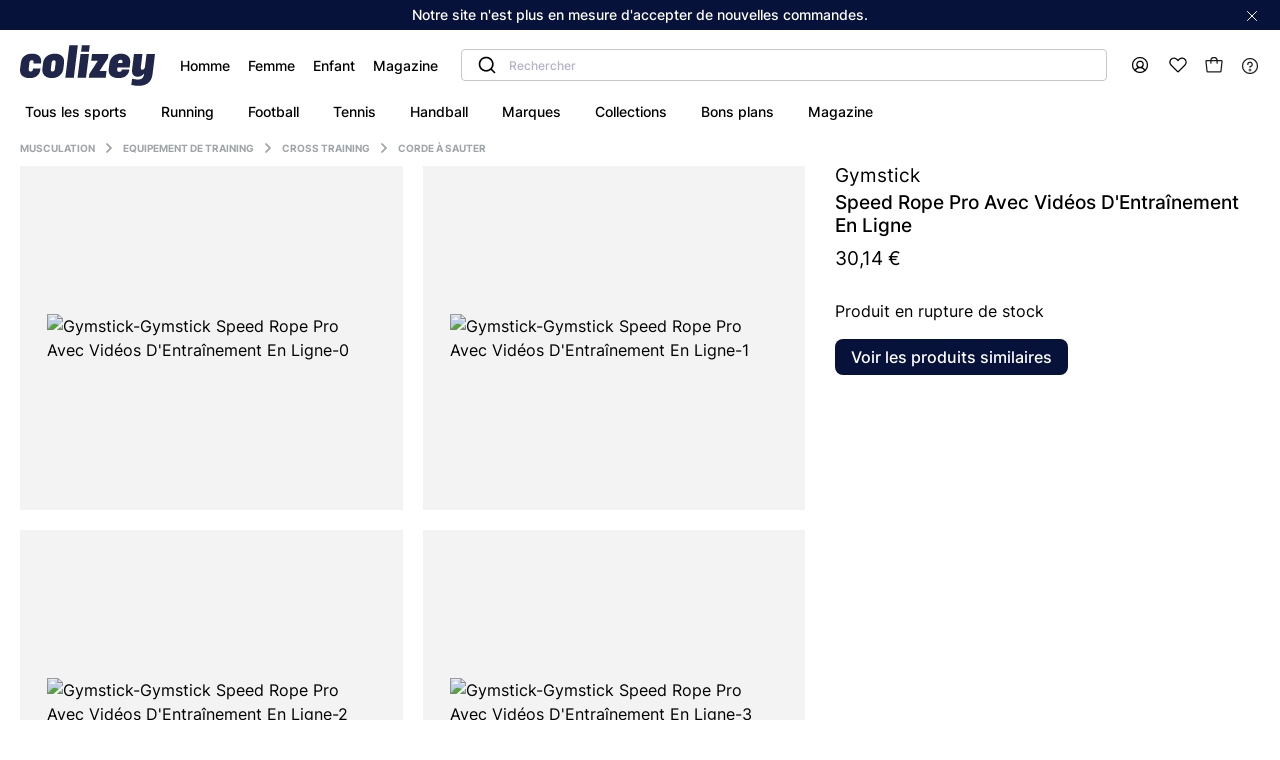

--- FILE ---
content_type: text/html; charset=UTF-8
request_url: https://colizey.fr/p/fitness/gymstick-speed-rope-pro-avec-videos-d-entrainement-en-ligne-3004831
body_size: 153830
content:
<!DOCTYPE html><html prefix="og: http://ogp.me/ns#" lang="fr"><head><script src="https://browser.sentry-cdn.com/5.6.3/bundle.min.js" integrity="sha384-/Cqa/8kaWn7emdqIBLk3AkFMAHBk0LObErtMhO+hr52CntkaurEnihPmqYj3uJho" crossorigin="anonymous" defer></script><script> window.addEventListener('DOMContentLoaded', function () {
Sentry.init({
dsn: 'https://7aa33587531b45a1a3cac3efff655bf8@sentry.io/1550176',
ignoreErrors: [
'Batch',
'Non-Error exception captured',
'Non-Error promise rejection captured',
'coche_blancheyeuxalléluia',
],
whitelistUrls: [/colizey/]
});
})
</script><script> let globalDataTranslator = {};
</script><script type="text/javascript"> window.kameleoonQueue = window.kameleoonQueue || [];
window.kameleoonStartLoadTime = new Date().getTime();
if (! document.getElementById("kameleoonLoadingStyleSheet") && ! window.kameleoonDisplayPageTimeOut) {
var kameleoonS = document.getElementsByTagName("script")[0];
var kameleoonCc = "* { visibility: hidden !important; background-image: none !important; }";
var kameleoonStn = document.createElement("style");
kameleoonStn.type = "text/css";
kameleoonStn.id = "kameleoonLoadingStyleSheet";
if (kameleoonStn.styleSheet) {
kameleoonStn.styleSheet.cssText = kameleoonCc;
} else {
kameleoonStn.appendChild(document.createTextNode(kameleoonCc));
}
kameleoonS.parentNode.insertBefore(kameleoonStn, kameleoonS);
window.kameleoonDisplayPage = function(fromEngine) {
if (!fromEngine) {
window.kameleoonTimeout = true;
}
if (kameleoonStn.parentNode) {
kameleoonStn.parentNode.removeChild(kameleoonStn);
}
};
window.kameleoonDisplayPageTimeOut = window.setTimeout(window.kameleoonDisplayPage, 1000);
}
</script><script type="text/javascript" src="//hugi3bzk9v.kameleoon.eu/kameleoon.js" async="true"></script><meta charset="UTF-8" /><link rel="icon" sizes="144x144" href="/build/www/images/colizey-v2-favicon.png"><title>Gymstick Speed Rope Pro Avec Vidéos D&#039;Entraînement En Ligne - Colizey</title><meta name="description" content="La Gymstick Speed Rope Pro est une corde à sauter pour de bonnes performances. Cette corde à sauter résistante à l&#039;usure a un câble en acier…" /><meta property="og:title" content="Gymstick Speed Rope Pro Avec Vidéos D&#039;Entraînement En Ligne - Colizey" /><meta property="og:description" content="La Gymstick Speed Rope Pro est une corde à sauter pour de bonnes performances. Cette corde à sauter résistante à l&#039;usure a un câble en acier…" /><meta property="og:type" content="website" /><meta property="og:image" content="https://static.colizey.fr/media/open/1738952690632339/92278e68-1b8d-4dd5-9a18-5562241900ba/m.jpg" /><meta name="viewport" content="width=device-width, initial-scale=1.0, minimum-scale=1.0"><style>/* http://meyerweb.com/eric/tools/css/reset/
   v2.0 | 20110126
   License: none (public domain)
*/
html, body, div, span, applet, object, iframe,
h1, h2, h3, h4, h5, h6, p, blockquote, pre,
a, abbr, acronym, address, big, cite, code,
del, dfn, em, img, ins, kbd, q, s, samp,
small, tt, var,
center,
dl, dt, dd, fieldset, form, label, legend,
table, caption, tbody, tfoot, thead, tr, th, td,
article, aside, canvas, details, embed,
figure, figcaption, footer, header, hgroup,
menu, nav, output, ruby, section, summary,
time, mark, audio, video {
  margin: 0;
  padding: 0;
  border: 0;
  font-size: 100%;
  font: inherit;
  vertical-align: baseline;
}

/* HTML5 display-role reset for older browsers */
article, aside, details, figcaption, figure,
footer, header, hgroup, menu, nav, section {
  display: block;
}

body {
  line-height: 1;
}

blockquote, q {
  quotes: none;
}

blockquote:before, blockquote:after,
q:before, q:after {
  content: '';
  content: none;
}

table {
  border-collapse: collapse;
  border-spacing: 0;
}

ol {
  margin: 0;
}

@keyframes spin {
  from {
    transform: rotate(0deg);
  }
  to {
    transform: rotate(360deg);
  }
}

@keyframes tremor-sport {
  0% {
    transform: rotate(0deg);
  }
  50% {
    transform: rotate(30deg);
  }
  100% {
    transform: rotate(0deg);
  }
}

@keyframes slideout {
  0% {
    transform: translateX(0);
  }
  30% {
    transform: translateX(-10%);
  }
  100% {
    transform: translateX(100%);
  }
}

@keyframes slideUpToCenter {
  0% {
    transform: translate(-50%, 100%);
  }
  100% {
    transform: translate(-50%, -50%);
  }
}

@keyframes slideDownToCenter {
  0% {
    transform: translate(-50%, -50%);
  }
  100% {
    transform: translate(-50%, 150%);
  }
}

@keyframes slideUp {
  0% {
    transform: translateY(100%);
  }
  100% {
    transform: translateY(0);
  }
}

@keyframes slideDown {
  0% {
    transform: translateY(0);
  }
  100% {
    transform: translateY(100%);
  }
}

.m-0 {
  margin: 0 0;
}

.mt-0 {
  margin-top: 0;
}

.mt-0-i {
  /* stylelint-disable-next-line declaration-no-important */
  margin-top: 0 !important;
}

.mr-0 {
  margin-right: 0;
}

.mb-0 {
  margin-bottom: 0;
}

.ml-0 {
  margin-left: 0;
}

.m-h {
  margin: 0.5rem 0.5rem;
}

.mt-h {
  margin-top: 0.5rem;
}

.mt-h-i {
  /* stylelint-disable-next-line declaration-no-important */
  margin-top: 0.5rem !important;
}

.mr-h {
  margin-right: 0.5rem;
}

.mb-h {
  margin-bottom: 0.5rem;
}

.ml-h {
  margin-left: 0.5rem;
}

.m-1 {
  margin: 1rem 1rem;
}

.mt-1 {
  margin-top: 1rem;
}

.mt-1-i {
  /* stylelint-disable-next-line declaration-no-important */
  margin-top: 1rem !important;
}

.mr-1 {
  margin-right: 1rem;
}

.mb-1 {
  margin-bottom: 1rem;
}

.ml-1 {
  margin-left: 1rem;
}

.m-2 {
  margin: 1.5rem 1.5rem;
}

.mt-2 {
  margin-top: 1.5rem;
}

.mt-2-i {
  /* stylelint-disable-next-line declaration-no-important */
  margin-top: 1.5rem !important;
}

.mr-2 {
  margin-right: 1.5rem;
}

.mb-2 {
  margin-bottom: 1.5rem;
}

.ml-2 {
  margin-left: 1.5rem;
}

.m-3 {
  margin: 3rem 3rem;
}

.mt-3 {
  margin-top: 3rem;
}

.mt-3-i {
  /* stylelint-disable-next-line declaration-no-important */
  margin-top: 3rem !important;
}

.mr-3 {
  margin-right: 3rem;
}

.mb-3 {
  margin-bottom: 3rem;
}

.ml-3 {
  margin-left: 3rem;
}

.m-4 {
  margin: 4rem 4rem;
}

.mt-4 {
  margin-top: 4rem;
}

.mt-4-i {
  /* stylelint-disable-next-line declaration-no-important */
  margin-top: 4rem !important;
}

.mr-4 {
  margin-right: 4rem;
}

.mb-4 {
  margin-bottom: 4rem;
}

.ml-4 {
  margin-left: 4rem;
}

.m-5 {
  margin: 5rem 5rem;
}

.mt-5 {
  margin-top: 5rem;
}

.mt-5-i {
  /* stylelint-disable-next-line declaration-no-important */
  margin-top: 5rem !important;
}

.mr-5 {
  margin-right: 5rem;
}

.mb-5 {
  margin-bottom: 5rem;
}

.ml-5 {
  margin-left: 5rem;
}

.m-6 {
  margin: 6rem 6rem;
}

.mt-6 {
  margin-top: 6rem;
}

.mt-6-i {
  /* stylelint-disable-next-line declaration-no-important */
  margin-top: 6rem !important;
}

.mr-6 {
  margin-right: 6rem;
}

.mb-6 {
  margin-bottom: 6rem;
}

.ml-6 {
  margin-left: 6rem;
}

.m-7 {
  margin: 7rem 7rem;
}

.mt-7 {
  margin-top: 7rem;
}

.mt-7-i {
  /* stylelint-disable-next-line declaration-no-important */
  margin-top: 7rem !important;
}

.mr-7 {
  margin-right: 7rem;
}

.mb-7 {
  margin-bottom: 7rem;
}

.ml-7 {
  margin-left: 7rem;
}

.m-8 {
  margin: 8rem 8rem;
}

.mt-8 {
  margin-top: 8rem;
}

.mt-8-i {
  /* stylelint-disable-next-line declaration-no-important */
  margin-top: 8rem !important;
}

.mr-8 {
  margin-right: 8rem;
}

.mb-8 {
  margin-bottom: 8rem;
}

.ml-8 {
  margin-left: 8rem;
}

@media (max-width: 991.98px) {
  .md-m-0 {
    margin: 0 0;
  }
  .md-mt-0 {
    margin-top: 0;
  }
  .md-mr-0 {
    margin-right: 0;
  }
  .md-mb-0 {
    margin-bottom: 0;
  }
  .md-ml-0 {
    margin-left: 0;
  }
}

@media (max-width: 991.98px) {
  .md-m-h {
    margin: 0.5rem 0.5rem;
  }
  .md-mt-h {
    margin-top: 0.5rem;
  }
  .md-mr-h {
    margin-right: 0.5rem;
  }
  .md-mb-h {
    margin-bottom: 0.5rem;
  }
  .md-ml-h {
    margin-left: 0.5rem;
  }
}

@media (max-width: 991.98px) {
  .md-m-1 {
    margin: 1rem 1rem;
  }
  .md-mt-1 {
    margin-top: 1rem;
  }
  .md-mr-1 {
    margin-right: 1rem;
  }
  .md-mb-1 {
    margin-bottom: 1rem;
  }
  .md-ml-1 {
    margin-left: 1rem;
  }
}

@media (max-width: 991.98px) {
  .md-m-2 {
    margin: 1.5rem 1.5rem;
  }
  .md-mt-2 {
    margin-top: 1.5rem;
  }
  .md-mr-2 {
    margin-right: 1.5rem;
  }
  .md-mb-2 {
    margin-bottom: 1.5rem;
  }
  .md-ml-2 {
    margin-left: 1.5rem;
  }
}

@media (max-width: 991.98px) {
  .md-m-3 {
    margin: 3rem 3rem;
  }
  .md-mt-3 {
    margin-top: 3rem;
  }
  .md-mr-3 {
    margin-right: 3rem;
  }
  .md-mb-3 {
    margin-bottom: 3rem;
  }
  .md-ml-3 {
    margin-left: 3rem;
  }
}

@media (max-width: 991.98px) {
  .md-m-4 {
    margin: 4rem 4rem;
  }
  .md-mt-4 {
    margin-top: 4rem;
  }
  .md-mr-4 {
    margin-right: 4rem;
  }
  .md-mb-4 {
    margin-bottom: 4rem;
  }
  .md-ml-4 {
    margin-left: 4rem;
  }
}

@media (max-width: 991.98px) {
  .md-m-5 {
    margin: 5rem 5rem;
  }
  .md-mt-5 {
    margin-top: 5rem;
  }
  .md-mr-5 {
    margin-right: 5rem;
  }
  .md-mb-5 {
    margin-bottom: 5rem;
  }
  .md-ml-5 {
    margin-left: 5rem;
  }
}

@media (max-width: 991.98px) {
  .md-m-6 {
    margin: 6rem 6rem;
  }
  .md-mt-6 {
    margin-top: 6rem;
  }
  .md-mr-6 {
    margin-right: 6rem;
  }
  .md-mb-6 {
    margin-bottom: 6rem;
  }
  .md-ml-6 {
    margin-left: 6rem;
  }
}

@media (max-width: 991.98px) {
  .md-m-7 {
    margin: 7rem 7rem;
  }
  .md-mt-7 {
    margin-top: 7rem;
  }
  .md-mr-7 {
    margin-right: 7rem;
  }
  .md-mb-7 {
    margin-bottom: 7rem;
  }
  .md-ml-7 {
    margin-left: 7rem;
  }
}

@media (max-width: 991.98px) {
  .md-m-8 {
    margin: 8rem 8rem;
  }
  .md-mt-8 {
    margin-top: 8rem;
  }
  .md-mr-8 {
    margin-right: 8rem;
  }
  .md-mb-8 {
    margin-bottom: 8rem;
  }
  .md-ml-8 {
    margin-left: 8rem;
  }
}

@media (max-width: 768.98px) {
  .sm-m-0 {
    margin: 0 0;
  }
  .sm-mt-0 {
    margin-top: 0;
  }
  .sm-mr-0 {
    margin-right: 0;
  }
  .sm-mb-0 {
    margin-bottom: 0;
  }
  .sm-ml-0 {
    margin-left: 0;
  }
}

@media (max-width: 768.98px) {
  .sm-m-h {
    margin: 0.5rem 0.5rem;
  }
  .sm-mt-h {
    margin-top: 0.5rem;
  }
  .sm-mr-h {
    margin-right: 0.5rem;
  }
  .sm-mb-h {
    margin-bottom: 0.5rem;
  }
  .sm-ml-h {
    margin-left: 0.5rem;
  }
}

@media (max-width: 768.98px) {
  .sm-m-1 {
    margin: 1rem 1rem;
  }
  .sm-mt-1 {
    margin-top: 1rem;
  }
  .sm-mr-1 {
    margin-right: 1rem;
  }
  .sm-mb-1 {
    margin-bottom: 1rem;
  }
  .sm-ml-1 {
    margin-left: 1rem;
  }
}

@media (max-width: 768.98px) {
  .sm-m-2 {
    margin: 1.5rem 1.5rem;
  }
  .sm-mt-2 {
    margin-top: 1.5rem;
  }
  .sm-mr-2 {
    margin-right: 1.5rem;
  }
  .sm-mb-2 {
    margin-bottom: 1.5rem;
  }
  .sm-ml-2 {
    margin-left: 1.5rem;
  }
}

@media (max-width: 768.98px) {
  .sm-m-3 {
    margin: 3rem 3rem;
  }
  .sm-mt-3 {
    margin-top: 3rem;
  }
  .sm-mr-3 {
    margin-right: 3rem;
  }
  .sm-mb-3 {
    margin-bottom: 3rem;
  }
  .sm-ml-3 {
    margin-left: 3rem;
  }
}

@media (max-width: 768.98px) {
  .sm-m-4 {
    margin: 4rem 4rem;
  }
  .sm-mt-4 {
    margin-top: 4rem;
  }
  .sm-mr-4 {
    margin-right: 4rem;
  }
  .sm-mb-4 {
    margin-bottom: 4rem;
  }
  .sm-ml-4 {
    margin-left: 4rem;
  }
}

@media (max-width: 768.98px) {
  .sm-m-5 {
    margin: 5rem 5rem;
  }
  .sm-mt-5 {
    margin-top: 5rem;
  }
  .sm-mr-5 {
    margin-right: 5rem;
  }
  .sm-mb-5 {
    margin-bottom: 5rem;
  }
  .sm-ml-5 {
    margin-left: 5rem;
  }
}

@media (max-width: 768.98px) {
  .sm-m-6 {
    margin: 6rem 6rem;
  }
  .sm-mt-6 {
    margin-top: 6rem;
  }
  .sm-mr-6 {
    margin-right: 6rem;
  }
  .sm-mb-6 {
    margin-bottom: 6rem;
  }
  .sm-ml-6 {
    margin-left: 6rem;
  }
}

@media (max-width: 768.98px) {
  .sm-m-7 {
    margin: 7rem 7rem;
  }
  .sm-mt-7 {
    margin-top: 7rem;
  }
  .sm-mr-7 {
    margin-right: 7rem;
  }
  .sm-mb-7 {
    margin-bottom: 7rem;
  }
  .sm-ml-7 {
    margin-left: 7rem;
  }
}

@media (max-width: 768.98px) {
  .sm-m-8 {
    margin: 8rem 8rem;
  }
  .sm-mt-8 {
    margin-top: 8rem;
  }
  .sm-mr-8 {
    margin-right: 8rem;
  }
  .sm-mb-8 {
    margin-bottom: 8rem;
  }
  .sm-ml-8 {
    margin-left: 8rem;
  }
}

.p-0 {
  padding: 0 0;
}

.pt-0 {
  padding-top: 0;
}

.pt-0-i {
  /* stylelint-disable-next-line declaration-no-important */
  padding-top: 0 !important;
}

.pr-0 {
  padding-right: 0;
}

.pb-0 {
  padding-bottom: 0;
}

.pl-0 {
  padding-left: 0;
}

.p-h {
  padding: 0.5rem 0.5rem;
}

.pt-h {
  padding-top: 0.5rem;
}

.pt-h-i {
  /* stylelint-disable-next-line declaration-no-important */
  padding-top: 0.5rem !important;
}

.pr-h {
  padding-right: 0.5rem;
}

.pb-h {
  padding-bottom: 0.5rem;
}

.pl-h {
  padding-left: 0.5rem;
}

.p-1 {
  padding: 1rem 1rem;
}

.pt-1 {
  padding-top: 1rem;
}

.pt-1-i {
  /* stylelint-disable-next-line declaration-no-important */
  padding-top: 1rem !important;
}

.pr-1 {
  padding-right: 1rem;
}

.pb-1 {
  padding-bottom: 1rem;
}

.pl-1 {
  padding-left: 1rem;
}

.p-2 {
  padding: 1.5rem 1.5rem;
}

.pt-2 {
  padding-top: 1.5rem;
}

.pt-2-i {
  /* stylelint-disable-next-line declaration-no-important */
  padding-top: 1.5rem !important;
}

.pr-2 {
  padding-right: 1.5rem;
}

.pb-2 {
  padding-bottom: 1.5rem;
}

.pl-2 {
  padding-left: 1.5rem;
}

.p-3 {
  padding: 3rem 3rem;
}

.pt-3 {
  padding-top: 3rem;
}

.pt-3-i {
  /* stylelint-disable-next-line declaration-no-important */
  padding-top: 3rem !important;
}

.pr-3 {
  padding-right: 3rem;
}

.pb-3 {
  padding-bottom: 3rem;
}

.pl-3 {
  padding-left: 3rem;
}

.p-4 {
  padding: 4rem 4rem;
}

.pt-4 {
  padding-top: 4rem;
}

.pt-4-i {
  /* stylelint-disable-next-line declaration-no-important */
  padding-top: 4rem !important;
}

.pr-4 {
  padding-right: 4rem;
}

.pb-4 {
  padding-bottom: 4rem;
}

.pl-4 {
  padding-left: 4rem;
}

.p-5 {
  padding: 5rem 5rem;
}

.pt-5 {
  padding-top: 5rem;
}

.pt-5-i {
  /* stylelint-disable-next-line declaration-no-important */
  padding-top: 5rem !important;
}

.pr-5 {
  padding-right: 5rem;
}

.pb-5 {
  padding-bottom: 5rem;
}

.pl-5 {
  padding-left: 5rem;
}

.p-6 {
  padding: 6rem 6rem;
}

.pt-6 {
  padding-top: 6rem;
}

.pt-6-i {
  /* stylelint-disable-next-line declaration-no-important */
  padding-top: 6rem !important;
}

.pr-6 {
  padding-right: 6rem;
}

.pb-6 {
  padding-bottom: 6rem;
}

.pl-6 {
  padding-left: 6rem;
}

.p-7 {
  padding: 7rem 7rem;
}

.pt-7 {
  padding-top: 7rem;
}

.pt-7-i {
  /* stylelint-disable-next-line declaration-no-important */
  padding-top: 7rem !important;
}

.pr-7 {
  padding-right: 7rem;
}

.pb-7 {
  padding-bottom: 7rem;
}

.pl-7 {
  padding-left: 7rem;
}

.p-8 {
  padding: 8rem 8rem;
}

.pt-8 {
  padding-top: 8rem;
}

.pt-8-i {
  /* stylelint-disable-next-line declaration-no-important */
  padding-top: 8rem !important;
}

.pr-8 {
  padding-right: 8rem;
}

.pb-8 {
  padding-bottom: 8rem;
}

.pl-8 {
  padding-left: 8rem;
}

@media (max-width: 991.98px) {
  .md-p-0 {
    padding: 0 0;
  }
  .md-pt-0 {
    padding-top: 0;
  }
  .md-pr-0 {
    padding-right: 0;
  }
  .md-pb-0 {
    padding-bottom: 0;
  }
  .md-pl-0 {
    padding-left: 0;
  }
}

@media (max-width: 991.98px) {
  .md-p-h {
    padding: 0.5rem 0.5rem;
  }
  .md-pt-h {
    padding-top: 0.5rem;
  }
  .md-pr-h {
    padding-right: 0.5rem;
  }
  .md-pb-h {
    padding-bottom: 0.5rem;
  }
  .md-pl-h {
    padding-left: 0.5rem;
  }
}

@media (max-width: 991.98px) {
  .md-p-1 {
    padding: 1rem 1rem;
  }
  .md-pt-1 {
    padding-top: 1rem;
  }
  .md-pr-1 {
    padding-right: 1rem;
  }
  .md-pb-1 {
    padding-bottom: 1rem;
  }
  .md-pl-1 {
    padding-left: 1rem;
  }
}

@media (max-width: 991.98px) {
  .md-p-2 {
    padding: 1.5rem 1.5rem;
  }
  .md-pt-2 {
    padding-top: 1.5rem;
  }
  .md-pr-2 {
    padding-right: 1.5rem;
  }
  .md-pb-2 {
    padding-bottom: 1.5rem;
  }
  .md-pl-2 {
    padding-left: 1.5rem;
  }
}

@media (max-width: 991.98px) {
  .md-p-3 {
    padding: 3rem 3rem;
  }
  .md-pt-3 {
    padding-top: 3rem;
  }
  .md-pr-3 {
    padding-right: 3rem;
  }
  .md-pb-3 {
    padding-bottom: 3rem;
  }
  .md-pl-3 {
    padding-left: 3rem;
  }
}

@media (max-width: 991.98px) {
  .md-p-4 {
    padding: 4rem 4rem;
  }
  .md-pt-4 {
    padding-top: 4rem;
  }
  .md-pr-4 {
    padding-right: 4rem;
  }
  .md-pb-4 {
    padding-bottom: 4rem;
  }
  .md-pl-4 {
    padding-left: 4rem;
  }
}

@media (max-width: 991.98px) {
  .md-p-5 {
    padding: 5rem 5rem;
  }
  .md-pt-5 {
    padding-top: 5rem;
  }
  .md-pr-5 {
    padding-right: 5rem;
  }
  .md-pb-5 {
    padding-bottom: 5rem;
  }
  .md-pl-5 {
    padding-left: 5rem;
  }
}

@media (max-width: 991.98px) {
  .md-p-6 {
    padding: 6rem 6rem;
  }
  .md-pt-6 {
    padding-top: 6rem;
  }
  .md-pr-6 {
    padding-right: 6rem;
  }
  .md-pb-6 {
    padding-bottom: 6rem;
  }
  .md-pl-6 {
    padding-left: 6rem;
  }
}

@media (max-width: 991.98px) {
  .md-p-7 {
    padding: 7rem 7rem;
  }
  .md-pt-7 {
    padding-top: 7rem;
  }
  .md-pr-7 {
    padding-right: 7rem;
  }
  .md-pb-7 {
    padding-bottom: 7rem;
  }
  .md-pl-7 {
    padding-left: 7rem;
  }
}

@media (max-width: 991.98px) {
  .md-p-8 {
    padding: 8rem 8rem;
  }
  .md-pt-8 {
    padding-top: 8rem;
  }
  .md-pr-8 {
    padding-right: 8rem;
  }
  .md-pb-8 {
    padding-bottom: 8rem;
  }
  .md-pl-8 {
    padding-left: 8rem;
  }
}

@media (max-width: 768.98px) {
  .sm-p-0 {
    padding: 0 0;
  }
  .sm-pt-0 {
    padding-top: 0;
  }
  .sm-pr-0 {
    padding-right: 0;
  }
  .sm-pb-0 {
    padding-bottom: 0;
  }
  .sm-pl-0 {
    padding-left: 0;
  }
}

@media (max-width: 768.98px) {
  .sm-p-h {
    padding: 0.5rem 0.5rem;
  }
  .sm-pt-h {
    padding-top: 0.5rem;
  }
  .sm-pr-h {
    padding-right: 0.5rem;
  }
  .sm-pb-h {
    padding-bottom: 0.5rem;
  }
  .sm-pl-h {
    padding-left: 0.5rem;
  }
}

@media (max-width: 768.98px) {
  .sm-p-1 {
    padding: 1rem 1rem;
  }
  .sm-pt-1 {
    padding-top: 1rem;
  }
  .sm-pr-1 {
    padding-right: 1rem;
  }
  .sm-pb-1 {
    padding-bottom: 1rem;
  }
  .sm-pl-1 {
    padding-left: 1rem;
  }
}

@media (max-width: 768.98px) {
  .sm-p-2 {
    padding: 1.5rem 1.5rem;
  }
  .sm-pt-2 {
    padding-top: 1.5rem;
  }
  .sm-pr-2 {
    padding-right: 1.5rem;
  }
  .sm-pb-2 {
    padding-bottom: 1.5rem;
  }
  .sm-pl-2 {
    padding-left: 1.5rem;
  }
}

@media (max-width: 768.98px) {
  .sm-p-3 {
    padding: 3rem 3rem;
  }
  .sm-pt-3 {
    padding-top: 3rem;
  }
  .sm-pr-3 {
    padding-right: 3rem;
  }
  .sm-pb-3 {
    padding-bottom: 3rem;
  }
  .sm-pl-3 {
    padding-left: 3rem;
  }
}

@media (max-width: 768.98px) {
  .sm-p-4 {
    padding: 4rem 4rem;
  }
  .sm-pt-4 {
    padding-top: 4rem;
  }
  .sm-pr-4 {
    padding-right: 4rem;
  }
  .sm-pb-4 {
    padding-bottom: 4rem;
  }
  .sm-pl-4 {
    padding-left: 4rem;
  }
}

@media (max-width: 768.98px) {
  .sm-p-5 {
    padding: 5rem 5rem;
  }
  .sm-pt-5 {
    padding-top: 5rem;
  }
  .sm-pr-5 {
    padding-right: 5rem;
  }
  .sm-pb-5 {
    padding-bottom: 5rem;
  }
  .sm-pl-5 {
    padding-left: 5rem;
  }
}

@media (max-width: 768.98px) {
  .sm-p-6 {
    padding: 6rem 6rem;
  }
  .sm-pt-6 {
    padding-top: 6rem;
  }
  .sm-pr-6 {
    padding-right: 6rem;
  }
  .sm-pb-6 {
    padding-bottom: 6rem;
  }
  .sm-pl-6 {
    padding-left: 6rem;
  }
}

@media (max-width: 768.98px) {
  .sm-p-7 {
    padding: 7rem 7rem;
  }
  .sm-pt-7 {
    padding-top: 7rem;
  }
  .sm-pr-7 {
    padding-right: 7rem;
  }
  .sm-pb-7 {
    padding-bottom: 7rem;
  }
  .sm-pl-7 {
    padding-left: 7rem;
  }
}

@media (max-width: 768.98px) {
  .sm-p-8 {
    padding: 8rem 8rem;
  }
  .sm-pt-8 {
    padding-top: 8rem;
  }
  .sm-pr-8 {
    padding-right: 8rem;
  }
  .sm-pb-8 {
    padding-bottom: 8rem;
  }
  .sm-pl-8 {
    padding-left: 8rem;
  }
}

.pr {
  position: relative;
}

@media (max-width: 991.98px) {
  .md-ps {
    position: static;
  }
}

.scrollable {
  overflow-y: scroll;
}

.pointer {
  cursor: pointer;
}

.pe-n {
  pointer-events: none;
}

.lock-scroll {
  height: 100vh;
  overflow: hidden;
}

.r-r-90 {
  transform: rotate(90deg);
}

.r-l-90 {
  transform: rotate(-90deg);
}

.border-radius-8 {
  border-radius: 8px;
}

.border-grey-light {
  border: 1px solid #f3f3f3;
  border-radius: 8px;
}

.df {
  display: flex;
}

.dib {
  /* stylelint-disable-next-line declaration-no-important */
  display: inline-block !important;
}

.wsnw {
  white-space: nowrap;
}

.fdc {
  flex-direction: column;
}

.fdrr {
  flex-direction: row-reverse;
}

.jcc {
  justify-content: center;
}

.jcfe {
  justify-content: flex-end;
}

.jcfs {
  justify-content: flex-start;
}

.jcsb {
  justify-content: space-between;
}

.jcsa {
  justify-content: space-around;
}

.aic {
  align-items: center;
}

.aib {
  align-items: baseline;
}

.aifs {
  align-items: flex-start;
}

.aife {
  align-items: flex-end;
}

.fww {
  flex-wrap: wrap;
}

.f1 {
  flex: 1;
}

.fg1 {
  flex-grow: 1;
}

.fs0 {
  flex-shrink: 0;
}

.fb100 {
  flex-basis: 100%;
}

.fb25 {
  flex-basis: 25%;
}

.fb50 {
  flex-basis: 50%;
}

.fb75 {
  flex-basis: 75%;
}

.fb40 {
  flex-basis: 40%;
}

.fb33 {
  flex-basis: 33%;
}

.fb45 {
  flex-basis: 45%;
}

@media (max-width: 991.98px) {
  .md-fdc {
    flex-direction: column;
  }
  .md-fdr {
    flex-direction: row;
  }
  .md-jcfs {
    justify-content: flex-start;
  }
  .md-jcsb {
    justify-content: space-between;
  }
  .md-jcsa {
    justify-content: space-around;
  }
  .md-ais {
    align-items: stretch;
  }
  .md-aifs {
    align-items: flex-start;
  }
  .md-pl-2 {
    padding-left: 32px;
  }
  .md-mt-5 {
    margin-top: 5px;
  }
  .md-mr-2 {
    margin-right: 2rem;
  }
  .md-fb50 {
    flex-basis: 50%;
  }
  .md-fww {
    flex-wrap: wrap;
  }
  .md-w100 {
    width: 100%;
  }
}

@media (max-width: 768.98px) {
  .sm-fdc {
    flex-direction: column;
  }
  .sm-jcc {
    justify-content: center;
  }
  .sm-jcsb {
    justify-content: space-between;
  }
  .sm-jcfs {
    justify-content: flex-start;
  }
  .sm-aic {
    align-items: center;
  }
  .sm-fww {
    flex-wrap: wrap;
  }
  .sm-fdcr {
    flex-direction: column-reverse;
  }
  .sm-aifs {
    align-items: flex-start;
  }
  .sm-fb100 {
    flex-basis: 100%;
  }
  .sm-fba {
    flex-basis: auto;
  }
  .sm-fg1 {
    flex-grow: 1;
  }
}

.w100 {
  width: 100%;
}

.w90px {
  min-width: 90px;
}

.wfit {
  width: -webkit-fit-content;
  width: -moz-fit-content;
  width: fit-content;
}

.not-visible {
  visibility: hidden;
}

.separator--pdp {
  height: 1px;
  margin: 0 auto;
  width: 60%;
  background-color: var(--background-light);
}

.hidden {
  /* stylelint-disable-next-line declaration-no-important */
  display: none !important;
}

.hidden-mobile {
  /* stylelint-disable-next-line declaration-no-important */
  display: block !important;
}

@media (max-width: 768.98px) {
  .hidden-mobile {
    /* stylelint-disable-next-line declaration-no-important */
    display: none !important;
  }
}

.hidden-mobile-inline {
  /* stylelint-disable-next-line declaration-no-important */
  display: inline !important;
}

@media (max-width: 768.98px) {
  .hidden-mobile-inline {
    /* stylelint-disable-next-line declaration-no-important */
    display: none !important;
  }
}

.visible-mobile {
  /* stylelint-disable-next-line declaration-no-important */
  display: none !important;
}

@media (max-width: 768.98px) {
  .visible-mobile {
    /* stylelint-disable-next-line declaration-no-important */
    display: block !important;
  }
}

.visible-mobile-inline {
  /* stylelint-disable-next-line declaration-no-important */
  display: none !important;
}

@media (max-width: 768.98px) {
  .visible-mobile-inline {
    /* stylelint-disable-next-line declaration-no-important */
    display: inline !important;
  }
}

@media (max-width: 991.98px) {
  .md-fdc {
    flex-direction: column;
  }
}

@font-face {
  font-family: Inter;
  src: url(/build/www/fonts/inter-light-webfont.1d901654.woff2) format("woff2"), url(/build/www/fonts/Inter-Thin.5d118604.ttf) format("truetype");
  font-display: swap;
  font-weight: 200;
  font-style: normal;
}

@font-face {
  font-family: Inter;
  src: url(/build/www/fonts/inter-regular-webfont.be7cb18d.woff2) format("woff2"), url(/build/www/fonts/Inter-Regular.23917250.ttf) format("truetype");
  font-display: swap;
  font-weight: 400;
  font-style: normal;
}

@font-face {
  font-family: Inter;
  src: url(/build/www/fonts/inter-medium-webfont.c72c72b7.woff2) format("woff2"), url(/build/www/fonts/Inter-Medium.e7231ba3.ttf) format("truetype");
  font-display: swap;
  font-weight: 500;
  font-style: normal;
}

@font-face {
  font-family: Inter;
  src: url(/build/www/fonts/inter-medium-webfont.c72c72b7.woff2) format("woff2"), url(/build/www/fonts/Inter-Medium.e7231ba3.ttf) format("truetype");
  font-display: swap;
  font-weight: 600;
  font-style: normal;
}

@font-face {
  font-family: Inter;
  src: url(/build/www/fonts/inter-bold-webfont.54321e26.woff2) format("woff2"), url(/build/www/fonts/Inter-Bold.a73db89c.ttf) format("truetype");
  font-display: swap;
  font-weight: 700;
  font-style: normal;
}

@font-face {
  font-family: Inter;
  src: url(/build/www/fonts/inter-bold-webfont.54321e26.woff2) format("woff2"), url(/build/www/fonts/Inter-Bold.a73db89c.ttf) format("truetype");
  font-display: swap;
  font-weight: 900;
  font-style: normal;
}

@font-face {
  font-family: gg-eesti;
  src: url(/build/www/fonts/GT-EESTI-PRO-TEXT-MEDIUM.5b181e03.woff2) format("woff2"), url(/build/www/fonts/GT-EESTI-PRO-TEXT-MEDIUM.cabaff5d.ttf) format("truetype");
  font-display: swap;
  font-weight: 500;
  font-style: normal;
}

.center-text {
  text-align: center;
}

@media (max-width: 768.98px) {
  .md-center-text {
    text-align: center;
  }
}

.right-text {
  text-align: right;
}

@media (max-width: 768.98px) {
  .sm-left-text {
    text-align: left;
  }
}

.hover-underline:hover {
  text-decoration: underline;
}

.bold-text {
  font-weight: 700;
}

.strike-text {
  text-decoration: line-through;
}

em {
  font-style: italic;
}

:root {
  --primary-color: #07123a;
  --secondary-color: #87d4be;
  --primary-text-color: #000;
  --secondary-text-color: #a0a5a9;
  --ternary-text-color: #fff;
  --quadra-text-color: #667085;
  --primary-link-color: #88b5fc;
  --secondary-link-color: #000;
  --highlight1-text-color: #ff3e35;
  --highlight2-text-color: #16d898;
  --highlight3-text-color: #ffd900;
  --highlight4-text-color: #005ef2;
  --highlight5-text-color: #f18c77;
  --highlight6-text-color: #88b5fc;
  --error-text-color: #ff3e35;
  --background-default: #c4c7cc;
  --background-light: #e5e5e5;
  --background-xxlight: #f3f3f3;
  --border-default: #c4c7cc;
  --border-light: #e5e5e5;
  --border-xxlight: #f3f3f3;
  --border-dark: #000;
  --border-ldark: #222;
  --primary-button-dark-color: #07123a;
  --primary-button-dark-text-color: #fff;
  --primary-button-dark-border-color: #fff;
  --primary-button-dark-shadow-color: #07123a;
  --primary-button-light-color: #fff;
  --primary-button-light-text-color: #000;
  --primary-button-light-border-color: #000;
  --primary-button-light-shadow-color: #fff;
  --secondary-button-color: #88b5fc;
  --secondary-button-text-color: #fff;
  --secondary-button-border-color: #fff;
  --secondary-button-shadow-color: #005ef2;
}

.c-peach {
  color: #f18c77;
}

.bgc-peach {
  background-color: #f18c77;
}

.c-orange-std {
  color: #ff3e35;
}

.bgc-orange-std {
  background-color: #ff3e35;
}

.c-orange-light {
  color: #fbf0ea;
}

.bgc-orange-light {
  background-color: #fbf0ea;
}

.c-yellow-std {
  color: #ffd900;
}

.bgc-yellow-std {
  background-color: #ffd900;
}

.c-yellow-light {
  color: #ffe685;
}

.bgc-yellow-light {
  background-color: #ffe685;
}

.c-blue-std {
  color: #005ef2;
}

.bgc-blue-std {
  background-color: #005ef2;
}

.c-blue-flash {
  color: #00f;
}

.bgc-blue-flash {
  background-color: #00f;
}

.c-blue-light {
  color: #88b5fc;
}

.bgc-blue-light {
  background-color: #88b5fc;
}

.c-blue-opa {
  color: rgba(136, 181, 252, 0.3);
}

.bgc-blue-opa {
  background-color: rgba(136, 181, 252, 0.3);
}

.c-navy-std {
  color: #07123a;
}

.bgc-navy-std {
  background-color: #07123a;
}

.c-grey-std {
  color: #a0a5a9;
}

.bgc-grey-std {
  background-color: #a0a5a9;
}

.c-grey-light {
  color: #c4c7cc;
}

.bgc-grey-light {
  background-color: #c4c7cc;
}

.c-grey-xlight {
  color: #e5e5e5;
}

.bgc-grey-xlight {
  background-color: #e5e5e5;
}

.c-grey-xxlight {
  color: #f3f3f3;
}

.bgc-grey-xxlight {
  background-color: #f3f3f3;
}

.c-black {
  color: #000;
}

.bgc-black {
  background-color: #000;
}

.c-white {
  color: #fff;
}

.bgc-white {
  background-color: #fff;
}

.c-green-std {
  color: #16d898;
}

.bgc-green-std {
  background-color: #16d898;
}

.c-primary {
  color: var(--primary-color);
}

.bgc-primary {
  background-color: var(--primary-color);
}

.c-text-primary {
  color: var(--primary-text-color);
}

.bgc-text-primary {
  background-color: var(--primary-text-color);
}

.c-text-secondary {
  color: var(--secondary-text-color);
}

.bgc-text-secondary {
  background-color: var(--secondary-text-color);
}

.c-paypal {
  color: #0070ba;
}

.bgc-paypal {
  background-color: #0070ba;
}

.c-klarna {
  color: #ffb3c7;
}

.bgc-klarna {
  background-color: #ffb3c7;
}

.c-quadra-text {
  color: var(--quadra-text-color);
}

.bgc-quadra-text {
  background-color: var(--quadra-text-color);
}

.c-h-6-text {
  color: var(--highlight6-text-color);
}

.bgc-h-6-text {
  background-color: var(--highlight6-text-color);
}

.c-navy-opa {
  color: rgba(31, 38, 74, 0.13);
}

.bgc-navy-opa {
  background-color: rgba(31, 38, 74, 0.13);
}

.c-ldark {
  color: var(--border-ldark);
}

.bgc-ldark {
  background-color: var(--border-ldark);
}

.c-error {
  color: var(--error-text-color);
}

.bgc-error {
  background-color: var(--error-text-color);
}

.c-success {
  color: #01ae5e;
}

.bgc-success {
  background-color: #01ae5e;
}

html {
  font-size: 100%;
  scroll-padding-top: var(--header-size);
}

:root {
  color-scheme: only light;
  --header-size: 100px;
  --search-header-size: 52px;
}

@media (min-width: 769px) {
  :root {
    --header-size: 106px;
  }
}

#axeptio_btn_dismiss {
  display: none !important;
}

body {
  color: var(--primary-text-color);
  -webkit-font-smoothing: antialiased;
}

body.block-scroll {
  overscroll-behavior: none;
}

body.block-scroll .body-wrapper {
  overflow: hidden;
  width: 100vw;
  max-width: 100vw;
  height: 100vh;
}

body.block-scroll-soft {
  overflow: hidden;
}

body.block-scroll-soft .body-wrapper {
  overflow: hidden;
  width: 100vw;
  max-width: 100vw;
}

body .body-wrapper {
  overflow-x: hidden;
}

@media (min-width: 769px) {
  body .body-wrapper {
    overflow-x: initial;
  }
}

.grecaptcha-badge {
  bottom: 75px !important;
}

.full-height-container {
  --header-height-with-menu: calc(50px + 44px);
  --footer-height-with-links: 400px;
  min-height: calc(100vh - var(--header-height-with-menu) - var(--footer-height-with-links));
  /*&--tunnel {
    --header-height-without-menu: 100px;
    --footer-height-without-links: 238px;

    min-height: calc(100vh - var(--header-height-without-menu) - var(--footer-height-without-links)); // viewport height - header (small) - footer (small)
  }*/
}

.full-height-container--tunnel {
  --footer-height-with-links: 45px;
}

.full-height-container--empty {
  --header-height-with-menu: 50px;
  --footer-height-with-links: 0px;
  background-color: #f6f6f6;
  display: flex;
  justify-content: center;
  align-items: flex-start;
}

* {
  box-sizing: border-box;
}

ul {
  margin-top: 0;
}

svg, img {
  vertical-align: middle;
}

a {
  color: var(--primary-text-color);
  text-decoration: none;
  cursor: pointer;
  outline-style: none;
}

.svg-icon {
  height: 20px;
  width: 20px;
  overflow: visible;
}

.svg-icon.star {
  margin: 0 2px;
}

.cwrapper {
  max-width: 100%;
  margin: 0 auto;
  padding-left: 20px;
  padding-right: 20px;
  width: 1024px;
}

@media (min-width: 1200px) {
  .cwrapper {
    width: 1344px;
  }
}

.cwrapper--xs {
  max-width: 540px;
}

.cwrapper--small {
  width: 964px;
}

.cwrapper--tunnel {
  width: 964px;
}

.cwrapper--tunnel--small {
  width: 670px;
}

.cwrapper--without-padding {
  padding: 0;
}

.cwrapper--mag {
  width: 1140px;
}

.cwrapper--mag .img-holder img {
  display: block;
  max-width: 100%;
  margin: 0 auto 30px auto;
}

.cwrapper--no-mobile {
  padding: 0;
}

@media (min-width: 769px) {
  .cwrapper--no-mobile {
    padding-left: 20px;
    padding-right: 20px;
  }
}

@media (min-width: 769px) {
  .cwrapper--account-menu {
    width: 300px;
    padding-left: 5px;
  }
}

.overflow-wrapper {
  overflow: hidden;
}

.o-x-s {
  overflow-x: scroll;
}

#webWidget {
  /* stylelint-disable-next-line declaration-no-important */
  z-index: 100 !important;
}

.grecaptcha-badge {
  visibility: hidden;
}

.grecaptcha-policy {
  max-width: 400px;
  color: var(--background-default);
  padding-top: 10px;
  text-align: center;
  font-family: Inter, Helvetica Neue, Helvetica, Arial, sans-serif;
  font-weight: 400;
  font-size: 0.75rem;
}

.grecaptcha-policy a {
  color: var(--highlight6-text-color);
}

.grecaptcha-policy a:hover {
  text-decoration: underline;
}

.grecaptcha-page {
  display: flex;
  flex-direction: column;
  align-items: center;
  justify-content: center;
  font-family: Inter, Helvetica Neue, Helvetica, Arial, sans-serif;
  font-weight: 300;
  font-size: 1rem;
}

.grecaptcha-page h1 {
  font-family: Inter, Helvetica Neue, Helvetica, Arial, sans-serif;
  font-weight: 500;
  font-size: 1.5rem;
}

.form .alert-danger {
  display: block;
  color: var(--error-text-color);
  margin-bottom: 10px;
}

.form .alert-danger span {
  display: block;
}

.toggle-target {
  transition: transform .5s ease, opacity .5s ease, max-height .5s ease, max-width .5s ease, visibility 0s;
}

.toggle-target.no-animations {
  transition: none !important;
}

@media (min-width: 576px) {
  .toggle-target.no-animations-up-sm {
    transition: none !important;
  }
}

.toggled-display {
  display: none;
}

.toggled-slide-right {
  transition: transform .5s ease, opacity .5s ease, max-height .5s ease, max-width .5s ease, visibility .5s step-end !important;
  visibility: hidden;
  transform: translateX(100%);
}

.toggled-slide-left {
  transition: transform .5s ease, opacity .5s ease, max-height .5s ease, max-width .5s ease, visibility .5s step-end !important;
  visibility: hidden;
  transform: translateX(-100%);
}

.toggled-slide-bottom {
  transition: transform .5s ease, opacity .5s ease, max-height .5s ease, max-width .5s ease, visibility .5s step-end !important;
  visibility: hidden;
  transform: translateY(100%);
}

.toggled-slide-top {
  transition: transform .5s ease, opacity .5s ease, max-height .5s ease, max-width .5s ease, visibility .5s step-end !important;
  visibility: hidden;
  transform: translateY(-100%);
}

.toggled-collapse-h {
  transition: transform .5s ease, opacity .5s ease, max-height .5s ease, max-width .5s ease, visibility .5s step-end !important;
  visibility: hidden;
  overflow: hidden;
  max-width: 0 !important;
}

.toggled-collapse-v {
  transition: transform .5s ease, opacity .5s ease, max-height .5s ease, max-width .5s ease, visibility .5s step-end !important;
  visibility: hidden;
  max-height: 0 !important;
}

.toggled-fade {
  transition: transform .5s ease, opacity .5s ease, max-height .5s ease, max-width .5s ease, visibility .5s step-end !important;
  visibility: hidden;
  opacity: 0 !important;
}

@media (min-width: 1200px) and (max-width: 1649.98px) {
  .toggled-display-xl {
    display: none;
  }
  .toggled-slide-right-xl {
    transition: transform .5s ease, opacity .5s ease, max-height .5s ease, max-width .5s ease, visibility .5s step-end !important;
    visibility: hidden;
    transform: translateX(100%);
  }
  .toggled-slide-left-xl {
    transition: transform .5s ease, opacity .5s ease, max-height .5s ease, max-width .5s ease, visibility .5s step-end !important;
    visibility: hidden;
    transform: translateX(-100%);
  }
  .toggled-slide-bottom-xl {
    transition: transform .5s ease, opacity .5s ease, max-height .5s ease, max-width .5s ease, visibility .5s step-end !important;
    visibility: hidden;
    transform: translateY(100%);
  }
  .toggled-slide-top-xl {
    transition: transform .5s ease, opacity .5s ease, max-height .5s ease, max-width .5s ease, visibility .5s step-end !important;
    visibility: hidden;
    transform: translateY(-100%);
  }
  .toggled-collapse-h-xl {
    transition: transform .5s ease, opacity .5s ease, max-height .5s ease, max-width .5s ease, visibility .5s step-end !important;
    visibility: hidden;
    overflow: hidden;
    max-width: 0 !important;
  }
  .toggled-collapse-v-xl {
    transition: transform .5s ease, opacity .5s ease, max-height .5s ease, max-width .5s ease, visibility .5s step-end !important;
    visibility: hidden;
    overflow: hidden;
    max-height: 0 !important;
  }
  .toggled-fade-xl {
    transition: transform .5s ease, opacity .5s ease, max-height .5s ease, max-width .5s ease, visibility .5s step-end !important;
    visibility: hidden;
    opacity: 0 !important;
  }
}

@media (min-width: 992px) and (max-width: 1199.98px) {
  .toggled-display-lg {
    display: none;
  }
  .toggled-slide-right-lg {
    transition: transform .5s ease, opacity .5s ease, max-height .5s ease, max-width .5s ease, visibility .5s step-end !important;
    visibility: hidden;
    transform: translateX(100%);
  }
  .toggled-slide-left-lg {
    transition: transform .5s ease, opacity .5s ease, max-height .5s ease, max-width .5s ease, visibility .5s step-end !important;
    visibility: hidden;
    transform: translateX(-100%);
  }
  .toggled-slide-bottom-lg {
    transition: transform .5s ease, opacity .5s ease, max-height .5s ease, max-width .5s ease, visibility .5s step-end !important;
    visibility: hidden;
    transform: translateY(100%);
  }
  .toggled-slide-top-lg {
    transition: transform .5s ease, opacity .5s ease, max-height .5s ease, max-width .5s ease, visibility .5s step-end !important;
    visibility: hidden;
    transform: translateY(-100%);
  }
  .toggled-collapse-h-lg {
    transition: transform .5s ease, opacity .5s ease, max-height .5s ease, max-width .5s ease, visibility .5s step-end !important;
    visibility: hidden;
    overflow: hidden;
    max-width: 0 !important;
  }
  .toggled-collapse-v-lg {
    transition: transform .5s ease, opacity .5s ease, max-height .5s ease, max-width .5s ease, visibility .5s step-end !important;
    visibility: hidden;
    overflow: hidden;
    max-height: 0 !important;
  }
  .toggled-fade-lg {
    transition: transform .5s ease, opacity .5s ease, max-height .5s ease, max-width .5s ease, visibility .5s step-end !important;
    visibility: hidden;
    opacity: 0 !important;
  }
}

@media (min-width: 769px) and (max-width: 991.98px) {
  .toggled-display-md {
    display: none;
  }
  .toggled-slide-right-md {
    transition: transform .5s ease, opacity .5s ease, max-height .5s ease, max-width .5s ease, visibility .5s step-end !important;
    visibility: hidden;
    transform: translateX(100%);
  }
  .toggled-slide-left-md {
    transition: transform .5s ease, opacity .5s ease, max-height .5s ease, max-width .5s ease, visibility .5s step-end !important;
    visibility: hidden;
    transform: translateX(-100%);
  }
  .toggled-slide-bottom-md {
    transition: transform .5s ease, opacity .5s ease, max-height .5s ease, max-width .5s ease, visibility .5s step-end !important;
    visibility: hidden;
    transform: translateY(100%);
  }
  .toggled-slide-top-md {
    transition: transform .5s ease, opacity .5s ease, max-height .5s ease, max-width .5s ease, visibility .5s step-end !important;
    visibility: hidden;
    transform: translateY(-100%);
  }
  .toggled-fade-md {
    transition: transform .5s ease, opacity .5s ease, max-height .5s ease, max-width .5s ease, visibility .5s step-end !important;
    visibility: hidden;
    opacity: 0 !important;
  }
  .toggled-collapse-h-md {
    transition: transform .5s ease, opacity .5s ease, max-height .5s ease, max-width .5s ease, visibility .5s step-end !important;
    visibility: hidden;
    overflow: hidden;
    max-width: 0 !important;
  }
  .toggled-collapse-v-md {
    transition: transform .5s ease, opacity .5s ease, max-height .5s ease, max-width .5s ease, visibility .5s step-end !important;
    visibility: hidden;
    overflow: hidden;
    max-height: 0 !important;
  }
}

@media (min-width: 576px) and (max-width: 768.98px) {
  .toggled-display-sm {
    display: none;
  }
  .toggled-slide-right-sm {
    transition: transform .5s ease, opacity .5s ease, max-height .5s ease, max-width .5s ease, visibility .5s step-end !important;
    visibility: hidden;
    transform: translateX(100%);
  }
  .toggled-slide-left-sm {
    transition: transform .5s ease, opacity .5s ease, max-height .5s ease, max-width .5s ease, visibility .5s step-end !important;
    visibility: hidden;
    transform: translateX(-100%);
  }
  .toggled-slide-bottom-sm {
    transition: transform .5s ease, opacity .5s ease, max-height .5s ease, max-width .5s ease, visibility .5s step-end !important;
    visibility: hidden;
    transform: translateY(100%);
  }
  .toggled-slide-top-sm {
    transition: transform .5s ease, opacity .5s ease, max-height .5s ease, max-width .5s ease, visibility .5s step-end !important;
    visibility: hidden;
    transform: translateY(-100%);
  }
  .toggled-fade-sm {
    transition: transform .5s ease, opacity .5s ease, max-height .5s ease, max-width .5s ease, visibility .5s step-end !important;
    visibility: hidden;
    opacity: 0 !important;
  }
  .toggled-collapse-h-sm {
    transition: transform .5s ease, opacity .5s ease, max-height .5s ease, max-width .5s ease, visibility .5s step-end !important;
    visibility: hidden;
    overflow: hidden;
    max-width: 0 !important;
  }
  .toggled-collapse-v-sm {
    transition: transform .5s ease, opacity .5s ease, max-height .5s ease, max-width .5s ease, visibility .5s step-end !important;
    visibility: hidden;
    overflow: hidden;
    max-height: 0 !important;
  }
}

@media (max-width: 575.98px) {
  .toggled-display-xs {
    display: none;
  }
  .toggled-slide-right-xs {
    transition: transform .5s ease, opacity .5s ease, max-height .5s ease, max-width .5s ease, visibility .5s step-end !important;
    visibility: hidden;
    transform: translateX(100%);
  }
  .toggled-slide-left-xs {
    transition: transform .5s ease, opacity .5s ease, max-height .5s ease, max-width .5s ease, visibility .5s step-end !important;
    visibility: hidden;
    transform: translateX(-100%);
  }
  .toggled-slide-bottom-xs {
    transition: transform .5s ease, opacity .5s ease, max-height .5s ease, max-width .5s ease, visibility .5s step-end !important;
    visibility: hidden;
    transform: translateY(100%);
  }
  .toggled-slide-top-xs {
    transition: transform .5s ease, opacity .5s ease, max-height .5s ease, max-width .5s ease, visibility .5s step-end !important;
    visibility: hidden;
    transform: translateY(-100%);
  }
  .toggled-fade-xs {
    transition: transform .5s ease, opacity .5s ease, max-height .5s ease, max-width .5s ease, visibility .5s step-end !important;
    visibility: hidden;
    opacity: 0 !important;
  }
  .toggled-collapse-h-xs {
    transition: transform .5s ease, opacity .5s ease, max-height .5s ease, max-width .5s ease, visibility .5s step-end !important;
    visibility: hidden;
    overflow: hidden;
    max-width: 0 !important;
  }
  .toggled-collapse-v-xs {
    transition: transform .5s ease, opacity .5s ease, max-height .5s ease, max-width .5s ease, visibility .5s step-end !important;
    visibility: hidden;
    overflow: hidden;
    max-height: 0 !important;
  }
}

.iti {
  position: relative;
  display: inline-block;
}

.iti * {
  box-sizing: border-box;
  -moz-box-sizing: border-box;
}

.iti__hide {
  display: none;
}

.iti__v-hide {
  visibility: hidden;
}

.iti input, .iti input[type=text], .iti input[type=tel] {
  position: relative;
  z-index: 0;
  margin-top: 0 !important;
  margin-bottom: 0 !important;
  padding-right: 36px;
  margin-right: 0;
}

.iti__flag-container {
  position: absolute;
  top: 0;
  bottom: 0;
  right: 0;
  padding: 1px;
}

.iti__selected-flag {
  z-index: 1;
  position: relative;
  display: flex;
  align-items: center;
  height: 100%;
  padding: 0 6px 0 8px;
}

.iti__arrow {
  margin-left: 6px;
  width: 0;
  height: 0;
  border-left: 3px solid transparent;
  border-right: 3px solid transparent;
  border-top: 4px solid #555;
}

.iti__arrow--up {
  border-top: none;
  border-bottom: 4px solid #555;
}

.iti__country-list {
  position: absolute;
  z-index: 2;
  list-style: none;
  text-align: left;
  padding: 0;
  margin: 0 0 0 -1px;
  box-shadow: 1px 1px 4px rgba(0, 0, 0, 0.2);
  background-color: white;
  border: 1px solid #CCC;
  white-space: nowrap;
  max-height: 200px;
  overflow-y: scroll;
  -webkit-overflow-scrolling: touch;
}

.iti__country-list--dropup {
  bottom: 100%;
  margin-bottom: -1px;
}

@media (max-width: 500px) {
  .iti__country-list {
    white-space: normal;
  }
}

.iti__flag-box {
  display: inline-block;
  width: 20px;
}

.iti__divider {
  padding-bottom: 5px;
  margin-bottom: 5px;
  border-bottom: 1px solid #CCC;
}

.iti__country {
  padding: 5px 10px;
  outline: none;
}

.iti__dial-code {
  color: #999;
}

.iti__country.iti__highlight {
  background-color: rgba(0, 0, 0, 0.05);
}

.iti__flag-box, .iti__country-name, .iti__dial-code {
  vertical-align: middle;
}

.iti__flag-box, .iti__country-name {
  margin-right: 6px;
}

.iti--allow-dropdown input, .iti--allow-dropdown input[type=text], .iti--allow-dropdown input[type=tel], .iti--separate-dial-code input, .iti--separate-dial-code input[type=text], .iti--separate-dial-code input[type=tel] {
  padding-right: 6px;
  padding-left: 52px;
  margin-left: 0;
}

.iti--allow-dropdown .iti__flag-container, .iti--separate-dial-code .iti__flag-container {
  right: auto;
  left: 0;
}

.iti--allow-dropdown .iti__flag-container:hover {
  cursor: pointer;
}

.iti--allow-dropdown .iti__flag-container:hover .iti__selected-flag {
  background-color: rgba(0, 0, 0, 0.05);
}

.iti--allow-dropdown input[disabled] + .iti__flag-container:hover,
.iti--allow-dropdown input[readonly] + .iti__flag-container:hover {
  cursor: default;
}

.iti--allow-dropdown input[disabled] + .iti__flag-container:hover .iti__selected-flag,
.iti--allow-dropdown input[readonly] + .iti__flag-container:hover .iti__selected-flag {
  background-color: transparent;
}

.iti--separate-dial-code .iti__selected-flag {
  background-color: rgba(0, 0, 0, 0.05);
}

.iti--separate-dial-code .iti__selected-dial-code {
  margin-left: 6px;
}

.iti--container {
  position: absolute;
  top: -1000px;
  left: -1000px;
  z-index: 1060;
  padding: 1px;
}

.iti--container:hover {
  cursor: pointer;
}

.iti-mobile .iti--container {
  top: 30px;
  bottom: 30px;
  left: 30px;
  right: 30px;
  position: fixed;
}

.iti-mobile .iti__country-list {
  max-height: 100%;
  width: 100%;
}

.iti-mobile .iti__country {
  padding: 10px 10px;
  line-height: 1.5em;
}

.iti__flag {
  width: 20px;
}

.iti__flag.iti__be {
  width: 18px;
}

.iti__flag.iti__ch {
  width: 15px;
}

.iti__flag.iti__mc {
  width: 19px;
}

.iti__flag.iti__ne {
  width: 18px;
}

.iti__flag.iti__np {
  width: 13px;
}

.iti__flag.iti__va {
  width: 15px;
}

@media (-webkit-min-device-pixel-ratio: 2), (min-resolution: 192dpi) {
  .iti__flag {
    background-size: 5652px 15px;
  }
}

.iti__flag.iti__ac {
  height: 10px;
  background-position: 0px 0px;
}

.iti__flag.iti__ad {
  height: 14px;
  background-position: -22px 0px;
}

.iti__flag.iti__ae {
  height: 10px;
  background-position: -44px 0px;
}

.iti__flag.iti__af {
  height: 14px;
  background-position: -66px 0px;
}

.iti__flag.iti__ag {
  height: 14px;
  background-position: -88px 0px;
}

.iti__flag.iti__ai {
  height: 10px;
  background-position: -110px 0px;
}

.iti__flag.iti__al {
  height: 15px;
  background-position: -132px 0px;
}

.iti__flag.iti__am {
  height: 10px;
  background-position: -154px 0px;
}

.iti__flag.iti__ao {
  height: 14px;
  background-position: -176px 0px;
}

.iti__flag.iti__aq {
  height: 14px;
  background-position: -198px 0px;
}

.iti__flag.iti__ar {
  height: 13px;
  background-position: -220px 0px;
}

.iti__flag.iti__as {
  height: 10px;
  background-position: -242px 0px;
}

.iti__flag.iti__at {
  height: 14px;
  background-position: -264px 0px;
}

.iti__flag.iti__au {
  height: 10px;
  background-position: -286px 0px;
}

.iti__flag.iti__aw {
  height: 14px;
  background-position: -308px 0px;
}

.iti__flag.iti__ax {
  height: 13px;
  background-position: -330px 0px;
}

.iti__flag.iti__az {
  height: 10px;
  background-position: -352px 0px;
}

.iti__flag.iti__ba {
  height: 10px;
  background-position: -374px 0px;
}

.iti__flag.iti__bb {
  height: 14px;
  background-position: -396px 0px;
}

.iti__flag.iti__bd {
  height: 12px;
  background-position: -418px 0px;
}

.iti__flag.iti__be {
  height: 15px;
  background-position: -440px 0px;
}

.iti__flag.iti__bf {
  height: 14px;
  background-position: -460px 0px;
}

.iti__flag.iti__bg {
  height: 12px;
  background-position: -482px 0px;
}

.iti__flag.iti__bh {
  height: 12px;
  background-position: -504px 0px;
}

.iti__flag.iti__bi {
  height: 12px;
  background-position: -526px 0px;
}

.iti__flag.iti__bj {
  height: 14px;
  background-position: -548px 0px;
}

.iti__flag.iti__bl {
  height: 14px;
  background-position: -570px 0px;
}

.iti__flag.iti__bm {
  height: 10px;
  background-position: -592px 0px;
}

.iti__flag.iti__bn {
  height: 10px;
  background-position: -614px 0px;
}

.iti__flag.iti__bo {
  height: 14px;
  background-position: -636px 0px;
}

.iti__flag.iti__bq {
  height: 14px;
  background-position: -658px 0px;
}

.iti__flag.iti__br {
  height: 14px;
  background-position: -680px 0px;
}

.iti__flag.iti__bs {
  height: 10px;
  background-position: -702px 0px;
}

.iti__flag.iti__bt {
  height: 14px;
  background-position: -724px 0px;
}

.iti__flag.iti__bv {
  height: 15px;
  background-position: -746px 0px;
}

.iti__flag.iti__bw {
  height: 14px;
  background-position: -768px 0px;
}

.iti__flag.iti__by {
  height: 10px;
  background-position: -790px 0px;
}

.iti__flag.iti__bz {
  height: 14px;
  background-position: -812px 0px;
}

.iti__flag.iti__ca {
  height: 10px;
  background-position: -834px 0px;
}

.iti__flag.iti__cc {
  height: 10px;
  background-position: -856px 0px;
}

.iti__flag.iti__cd {
  height: 15px;
  background-position: -878px 0px;
}

.iti__flag.iti__cf {
  height: 14px;
  background-position: -900px 0px;
}

.iti__flag.iti__cg {
  height: 14px;
  background-position: -922px 0px;
}

.iti__flag.iti__ch {
  height: 15px;
  background-position: -944px 0px;
}

.iti__flag.iti__ci {
  height: 14px;
  background-position: -961px 0px;
}

.iti__flag.iti__ck {
  height: 10px;
  background-position: -983px 0px;
}

.iti__flag.iti__cl {
  height: 14px;
  background-position: -1005px 0px;
}

.iti__flag.iti__cm {
  height: 14px;
  background-position: -1027px 0px;
}

.iti__flag.iti__cn {
  height: 14px;
  background-position: -1049px 0px;
}

.iti__flag.iti__co {
  height: 14px;
  background-position: -1071px 0px;
}

.iti__flag.iti__cp {
  height: 14px;
  background-position: -1093px 0px;
}

.iti__flag.iti__cr {
  height: 12px;
  background-position: -1115px 0px;
}

.iti__flag.iti__cu {
  height: 10px;
  background-position: -1137px 0px;
}

.iti__flag.iti__cv {
  height: 12px;
  background-position: -1159px 0px;
}

.iti__flag.iti__cw {
  height: 14px;
  background-position: -1181px 0px;
}

.iti__flag.iti__cx {
  height: 10px;
  background-position: -1203px 0px;
}

.iti__flag.iti__cy {
  height: 14px;
  background-position: -1225px 0px;
}

.iti__flag.iti__cz {
  height: 14px;
  background-position: -1247px 0px;
}

.iti__flag.iti__de {
  height: 12px;
  background-position: -1269px 0px;
}

.iti__flag.iti__dg {
  height: 10px;
  background-position: -1291px 0px;
}

.iti__flag.iti__dj {
  height: 14px;
  background-position: -1313px 0px;
}

.iti__flag.iti__dk {
  height: 15px;
  background-position: -1335px 0px;
}

.iti__flag.iti__dm {
  height: 10px;
  background-position: -1357px 0px;
}

.iti__flag.iti__do {
  height: 14px;
  background-position: -1379px 0px;
}

.iti__flag.iti__dz {
  height: 14px;
  background-position: -1401px 0px;
}

.iti__flag.iti__ea {
  height: 14px;
  background-position: -1423px 0px;
}

.iti__flag.iti__ec {
  height: 14px;
  background-position: -1445px 0px;
}

.iti__flag.iti__ee {
  height: 13px;
  background-position: -1467px 0px;
}

.iti__flag.iti__eg {
  height: 14px;
  background-position: -1489px 0px;
}

.iti__flag.iti__eh {
  height: 10px;
  background-position: -1511px 0px;
}

.iti__flag.iti__er {
  height: 10px;
  background-position: -1533px 0px;
}

.iti__flag.iti__es {
  height: 14px;
  background-position: -1555px 0px;
}

.iti__flag.iti__et {
  height: 10px;
  background-position: -1577px 0px;
}

.iti__flag.iti__eu {
  height: 14px;
  background-position: -1599px 0px;
}

.iti__flag.iti__fi {
  height: 12px;
  background-position: -1621px 0px;
}

.iti__flag.iti__fj {
  height: 10px;
  background-position: -1643px 0px;
}

.iti__flag.iti__fk {
  height: 10px;
  background-position: -1665px 0px;
}

.iti__flag.iti__fm {
  height: 11px;
  background-position: -1687px 0px;
}

.iti__flag.iti__fo {
  height: 15px;
  background-position: -1709px 0px;
}

.iti__flag.iti__fr {
  height: 14px;
  background-position: -1731px 0px;
}

.iti__flag.iti__ga {
  height: 15px;
  background-position: -1753px 0px;
}

.iti__flag.iti__gb {
  height: 10px;
  background-position: -1775px 0px;
}

.iti__flag.iti__gd {
  height: 12px;
  background-position: -1797px 0px;
}

.iti__flag.iti__ge {
  height: 14px;
  background-position: -1819px 0px;
}

.iti__flag.iti__gf {
  height: 14px;
  background-position: -1841px 0px;
}

.iti__flag.iti__gg {
  height: 14px;
  background-position: -1863px 0px;
}

.iti__flag.iti__gh {
  height: 14px;
  background-position: -1885px 0px;
}

.iti__flag.iti__gi {
  height: 10px;
  background-position: -1907px 0px;
}

.iti__flag.iti__gl {
  height: 14px;
  background-position: -1929px 0px;
}

.iti__flag.iti__gm {
  height: 14px;
  background-position: -1951px 0px;
}

.iti__flag.iti__gn {
  height: 14px;
  background-position: -1973px 0px;
}

.iti__flag.iti__gp {
  height: 14px;
  background-position: -1995px 0px;
}

.iti__flag.iti__gq {
  height: 14px;
  background-position: -2017px 0px;
}

.iti__flag.iti__gr {
  height: 14px;
  background-position: -2039px 0px;
}

.iti__flag.iti__gs {
  height: 10px;
  background-position: -2061px 0px;
}

.iti__flag.iti__gt {
  height: 13px;
  background-position: -2083px 0px;
}

.iti__flag.iti__gu {
  height: 11px;
  background-position: -2105px 0px;
}

.iti__flag.iti__gw {
  height: 10px;
  background-position: -2127px 0px;
}

.iti__flag.iti__gy {
  height: 12px;
  background-position: -2149px 0px;
}

.iti__flag.iti__hk {
  height: 14px;
  background-position: -2171px 0px;
}

.iti__flag.iti__hm {
  height: 10px;
  background-position: -2193px 0px;
}

.iti__flag.iti__hn {
  height: 10px;
  background-position: -2215px 0px;
}

.iti__flag.iti__hr {
  height: 10px;
  background-position: -2237px 0px;
}

.iti__flag.iti__ht {
  height: 12px;
  background-position: -2259px 0px;
}

.iti__flag.iti__hu {
  height: 10px;
  background-position: -2281px 0px;
}

.iti__flag.iti__ic {
  height: 14px;
  background-position: -2303px 0px;
}

.iti__flag.iti__id {
  height: 14px;
  background-position: -2325px 0px;
}

.iti__flag.iti__ie {
  height: 10px;
  background-position: -2347px 0px;
}

.iti__flag.iti__il {
  height: 15px;
  background-position: -2369px 0px;
}

.iti__flag.iti__im {
  height: 10px;
  background-position: -2391px 0px;
}

.iti__flag.iti__in {
  height: 14px;
  background-position: -2413px 0px;
}

.iti__flag.iti__io {
  height: 10px;
  background-position: -2435px 0px;
}

.iti__flag.iti__iq {
  height: 14px;
  background-position: -2457px 0px;
}

.iti__flag.iti__ir {
  height: 12px;
  background-position: -2479px 0px;
}

.iti__flag.iti__is {
  height: 15px;
  background-position: -2501px 0px;
}

.iti__flag.iti__it {
  height: 14px;
  background-position: -2523px 0px;
}

.iti__flag.iti__je {
  height: 12px;
  background-position: -2545px 0px;
}

.iti__flag.iti__jm {
  height: 10px;
  background-position: -2567px 0px;
}

.iti__flag.iti__jo {
  height: 10px;
  background-position: -2589px 0px;
}

.iti__flag.iti__jp {
  height: 14px;
  background-position: -2611px 0px;
}

.iti__flag.iti__ke {
  height: 14px;
  background-position: -2633px 0px;
}

.iti__flag.iti__kg {
  height: 12px;
  background-position: -2655px 0px;
}

.iti__flag.iti__kh {
  height: 13px;
  background-position: -2677px 0px;
}

.iti__flag.iti__ki {
  height: 10px;
  background-position: -2699px 0px;
}

.iti__flag.iti__km {
  height: 12px;
  background-position: -2721px 0px;
}

.iti__flag.iti__kn {
  height: 14px;
  background-position: -2743px 0px;
}

.iti__flag.iti__kp {
  height: 10px;
  background-position: -2765px 0px;
}

.iti__flag.iti__kr {
  height: 14px;
  background-position: -2787px 0px;
}

.iti__flag.iti__kw {
  height: 10px;
  background-position: -2809px 0px;
}

.iti__flag.iti__ky {
  height: 10px;
  background-position: -2831px 0px;
}

.iti__flag.iti__kz {
  height: 10px;
  background-position: -2853px 0px;
}

.iti__flag.iti__la {
  height: 14px;
  background-position: -2875px 0px;
}

.iti__flag.iti__lb {
  height: 14px;
  background-position: -2897px 0px;
}

.iti__flag.iti__lc {
  height: 10px;
  background-position: -2919px 0px;
}

.iti__flag.iti__li {
  height: 12px;
  background-position: -2941px 0px;
}

.iti__flag.iti__lk {
  height: 10px;
  background-position: -2963px 0px;
}

.iti__flag.iti__lr {
  height: 11px;
  background-position: -2985px 0px;
}

.iti__flag.iti__ls {
  height: 14px;
  background-position: -3007px 0px;
}

.iti__flag.iti__lt {
  height: 12px;
  background-position: -3029px 0px;
}

.iti__flag.iti__lu {
  height: 12px;
  background-position: -3051px 0px;
}

.iti__flag.iti__lv {
  height: 10px;
  background-position: -3073px 0px;
}

.iti__flag.iti__ly {
  height: 10px;
  background-position: -3095px 0px;
}

.iti__flag.iti__ma {
  height: 14px;
  background-position: -3117px 0px;
}

.iti__flag.iti__mc {
  height: 15px;
  background-position: -3139px 0px;
}

.iti__flag.iti__md {
  height: 10px;
  background-position: -3160px 0px;
}

.iti__flag.iti__me {
  height: 10px;
  background-position: -3182px 0px;
}

.iti__flag.iti__mf {
  height: 14px;
  background-position: -3204px 0px;
}

.iti__flag.iti__mg {
  height: 14px;
  background-position: -3226px 0px;
}

.iti__flag.iti__mh {
  height: 11px;
  background-position: -3248px 0px;
}

.iti__flag.iti__mk {
  height: 10px;
  background-position: -3270px 0px;
}

.iti__flag.iti__ml {
  height: 14px;
  background-position: -3292px 0px;
}

.iti__flag.iti__mm {
  height: 14px;
  background-position: -3314px 0px;
}

.iti__flag.iti__mn {
  height: 10px;
  background-position: -3336px 0px;
}

.iti__flag.iti__mo {
  height: 14px;
  background-position: -3358px 0px;
}

.iti__flag.iti__mp {
  height: 10px;
  background-position: -3380px 0px;
}

.iti__flag.iti__mq {
  height: 14px;
  background-position: -3402px 0px;
}

.iti__flag.iti__mr {
  height: 14px;
  background-position: -3424px 0px;
}

.iti__flag.iti__ms {
  height: 10px;
  background-position: -3446px 0px;
}

.iti__flag.iti__mt {
  height: 14px;
  background-position: -3468px 0px;
}

.iti__flag.iti__mu {
  height: 14px;
  background-position: -3490px 0px;
}

.iti__flag.iti__mv {
  height: 14px;
  background-position: -3512px 0px;
}

.iti__flag.iti__mw {
  height: 14px;
  background-position: -3534px 0px;
}

.iti__flag.iti__mx {
  height: 12px;
  background-position: -3556px 0px;
}

.iti__flag.iti__my {
  height: 10px;
  background-position: -3578px 0px;
}

.iti__flag.iti__mz {
  height: 14px;
  background-position: -3600px 0px;
}

.iti__flag.iti__na {
  height: 14px;
  background-position: -3622px 0px;
}

.iti__flag.iti__nc {
  height: 10px;
  background-position: -3644px 0px;
}

.iti__flag.iti__ne {
  height: 15px;
  background-position: -3666px 0px;
}

.iti__flag.iti__nf {
  height: 10px;
  background-position: -3686px 0px;
}

.iti__flag.iti__ng {
  height: 10px;
  background-position: -3708px 0px;
}

.iti__flag.iti__ni {
  height: 12px;
  background-position: -3730px 0px;
}

.iti__flag.iti__nl {
  height: 14px;
  background-position: -3752px 0px;
}

.iti__flag.iti__no {
  height: 15px;
  background-position: -3774px 0px;
}

.iti__flag.iti__np {
  height: 15px;
  background-position: -3796px 0px;
}

.iti__flag.iti__nr {
  height: 10px;
  background-position: -3811px 0px;
}

.iti__flag.iti__nu {
  height: 10px;
  background-position: -3833px 0px;
}

.iti__flag.iti__nz {
  height: 10px;
  background-position: -3855px 0px;
}

.iti__flag.iti__om {
  height: 10px;
  background-position: -3877px 0px;
}

.iti__flag.iti__pa {
  height: 14px;
  background-position: -3899px 0px;
}

.iti__flag.iti__pe {
  height: 14px;
  background-position: -3921px 0px;
}

.iti__flag.iti__pf {
  height: 14px;
  background-position: -3943px 0px;
}

.iti__flag.iti__pg {
  height: 15px;
  background-position: -3965px 0px;
}

.iti__flag.iti__ph {
  height: 10px;
  background-position: -3987px 0px;
}

.iti__flag.iti__pk {
  height: 14px;
  background-position: -4009px 0px;
}

.iti__flag.iti__pl {
  height: 13px;
  background-position: -4031px 0px;
}

.iti__flag.iti__pm {
  height: 14px;
  background-position: -4053px 0px;
}

.iti__flag.iti__pn {
  height: 10px;
  background-position: -4075px 0px;
}

.iti__flag.iti__pr {
  height: 14px;
  background-position: -4097px 0px;
}

.iti__flag.iti__ps {
  height: 10px;
  background-position: -4119px 0px;
}

.iti__flag.iti__pt {
  height: 14px;
  background-position: -4141px 0px;
}

.iti__flag.iti__pw {
  height: 13px;
  background-position: -4163px 0px;
}

.iti__flag.iti__py {
  height: 11px;
  background-position: -4185px 0px;
}

.iti__flag.iti__qa {
  height: 8px;
  background-position: -4207px 0px;
}

.iti__flag.iti__re {
  height: 14px;
  background-position: -4229px 0px;
}

.iti__flag.iti__ro {
  height: 14px;
  background-position: -4251px 0px;
}

.iti__flag.iti__rs {
  height: 14px;
  background-position: -4273px 0px;
}

.iti__flag.iti__ru {
  height: 14px;
  background-position: -4295px 0px;
}

.iti__flag.iti__rw {
  height: 14px;
  background-position: -4317px 0px;
}

.iti__flag.iti__sa {
  height: 14px;
  background-position: -4339px 0px;
}

.iti__flag.iti__sb {
  height: 10px;
  background-position: -4361px 0px;
}

.iti__flag.iti__sc {
  height: 10px;
  background-position: -4383px 0px;
}

.iti__flag.iti__sd {
  height: 10px;
  background-position: -4405px 0px;
}

.iti__flag.iti__se {
  height: 13px;
  background-position: -4427px 0px;
}

.iti__flag.iti__sg {
  height: 14px;
  background-position: -4449px 0px;
}

.iti__flag.iti__sh {
  height: 10px;
  background-position: -4471px 0px;
}

.iti__flag.iti__si {
  height: 10px;
  background-position: -4493px 0px;
}

.iti__flag.iti__sj {
  height: 15px;
  background-position: -4515px 0px;
}

.iti__flag.iti__sk {
  height: 14px;
  background-position: -4537px 0px;
}

.iti__flag.iti__sl {
  height: 14px;
  background-position: -4559px 0px;
}

.iti__flag.iti__sm {
  height: 15px;
  background-position: -4581px 0px;
}

.iti__flag.iti__sn {
  height: 14px;
  background-position: -4603px 0px;
}

.iti__flag.iti__so {
  height: 14px;
  background-position: -4625px 0px;
}

.iti__flag.iti__sr {
  height: 14px;
  background-position: -4647px 0px;
}

.iti__flag.iti__ss {
  height: 10px;
  background-position: -4669px 0px;
}

.iti__flag.iti__st {
  height: 10px;
  background-position: -4691px 0px;
}

.iti__flag.iti__sv {
  height: 12px;
  background-position: -4713px 0px;
}

.iti__flag.iti__sx {
  height: 14px;
  background-position: -4735px 0px;
}

.iti__flag.iti__sy {
  height: 14px;
  background-position: -4757px 0px;
}

.iti__flag.iti__sz {
  height: 14px;
  background-position: -4779px 0px;
}

.iti__flag.iti__ta {
  height: 10px;
  background-position: -4801px 0px;
}

.iti__flag.iti__tc {
  height: 10px;
  background-position: -4823px 0px;
}

.iti__flag.iti__td {
  height: 14px;
  background-position: -4845px 0px;
}

.iti__flag.iti__tf {
  height: 14px;
  background-position: -4867px 0px;
}

.iti__flag.iti__tg {
  height: 13px;
  background-position: -4889px 0px;
}

.iti__flag.iti__th {
  height: 14px;
  background-position: -4911px 0px;
}

.iti__flag.iti__tj {
  height: 10px;
  background-position: -4933px 0px;
}

.iti__flag.iti__tk {
  height: 10px;
  background-position: -4955px 0px;
}

.iti__flag.iti__tl {
  height: 10px;
  background-position: -4977px 0px;
}

.iti__flag.iti__tm {
  height: 14px;
  background-position: -4999px 0px;
}

.iti__flag.iti__tn {
  height: 14px;
  background-position: -5021px 0px;
}

.iti__flag.iti__to {
  height: 10px;
  background-position: -5043px 0px;
}

.iti__flag.iti__tr {
  height: 14px;
  background-position: -5065px 0px;
}

.iti__flag.iti__tt {
  height: 12px;
  background-position: -5087px 0px;
}

.iti__flag.iti__tv {
  height: 10px;
  background-position: -5109px 0px;
}

.iti__flag.iti__tw {
  height: 14px;
  background-position: -5131px 0px;
}

.iti__flag.iti__tz {
  height: 14px;
  background-position: -5153px 0px;
}

.iti__flag.iti__ua {
  height: 14px;
  background-position: -5175px 0px;
}

.iti__flag.iti__ug {
  height: 14px;
  background-position: -5197px 0px;
}

.iti__flag.iti__um {
  height: 11px;
  background-position: -5219px 0px;
}

.iti__flag.iti__un {
  height: 14px;
  background-position: -5241px 0px;
}

.iti__flag.iti__us {
  height: 11px;
  background-position: -5263px 0px;
}

.iti__flag.iti__uy {
  height: 14px;
  background-position: -5285px 0px;
}

.iti__flag.iti__uz {
  height: 10px;
  background-position: -5307px 0px;
}

.iti__flag.iti__va {
  height: 15px;
  background-position: -5329px 0px;
}

.iti__flag.iti__vc {
  height: 14px;
  background-position: -5346px 0px;
}

.iti__flag.iti__ve {
  height: 14px;
  background-position: -5368px 0px;
}

.iti__flag.iti__vg {
  height: 10px;
  background-position: -5390px 0px;
}

.iti__flag.iti__vi {
  height: 14px;
  background-position: -5412px 0px;
}

.iti__flag.iti__vn {
  height: 14px;
  background-position: -5434px 0px;
}

.iti__flag.iti__vu {
  height: 12px;
  background-position: -5456px 0px;
}

.iti__flag.iti__wf {
  height: 14px;
  background-position: -5478px 0px;
}

.iti__flag.iti__ws {
  height: 10px;
  background-position: -5500px 0px;
}

.iti__flag.iti__xk {
  height: 15px;
  background-position: -5522px 0px;
}

.iti__flag.iti__ye {
  height: 14px;
  background-position: -5544px 0px;
}

.iti__flag.iti__yt {
  height: 14px;
  background-position: -5566px 0px;
}

.iti__flag.iti__za {
  height: 14px;
  background-position: -5588px 0px;
}

.iti__flag.iti__zm {
  height: 14px;
  background-position: -5610px 0px;
}

.iti__flag.iti__zw {
  height: 10px;
  background-position: -5632px 0px;
}

.iti__flag {
  height: 15px;
  box-shadow: 0px 0px 1px 0px #888;
  background-image: url(/build/www/images/flags.007b2705.png);
  background-repeat: no-repeat;
  background-color: #DBDBDB;
  background-position: 20px 0;
}

@media (-webkit-min-device-pixel-ratio: 2), (min-resolution: 192dpi) {
  .iti__flag {
    background-image: url(/build/www/images/flags@2x.9d5328fb.png);
  }
}

.iti__flag.iti__np {
  background-color: transparent;
}

body {
  font-family: Inter, Helvetica Neue, Helvetica, Arial, sans-serif;
  font-weight: 400;
  margin: auto;
  line-height: 1.5;
  -webkit-overflow-scrolling: touch;
}

.cbtn {
  font-family: Inter, Helvetica Neue, Helvetica, Arial, sans-serif;
  font-weight: 400;
  color: var(--primary-text-color);
  font-size: 1rem;
  text-decoration: none;
  padding: 0;
  background: transparent;
  transition: color .3s ease, background-color .3s ease, opacity .3s ease, box-shadow .1s ease;
  cursor: pointer;
  text-align: center;
  border-radius: 0;
  display: flex;
  align-items: center;
  justify-content: center;
  text-transform: none;
  border: 1px solid transparent;
  /* stylelint-disable-next-line declaration-no-important */
  outline: none !important;
  line-height: inherit;
  font-family: inherit;
  /*
  margin: 0;
  */
  position: relative;
  overflow: hidden;
}

.cbtn {
  /* stylelint-disable-next-line selector-max-attribute */
}

.cbtn .cloader {
  position: absolute;
  top: 2px;
  left: 10px;
}

.cbtn svg {
  margin-right: 5px;
  pointer-events: none;
}

.cbtn--small {
  font-family: Inter, Helvetica Neue, Helvetica, Arial, sans-serif;
  font-weight: 400;
  font-size: 0.75rem;
  border-radius: 26px;
  width: 100px;
}

.cbtn--large {
  font-family: Inter, Helvetica Neue, Helvetica, Arial, sans-serif;
  font-weight: 600;
  font-size: 1rem;
  border-radius: 8px;
  height: 55px;
  display: flex;
  align-items: center;
  justify-content: center;
  width: 100%;
}

.cbtn--large--mobile {
  border-radius: 0;
  max-width: 100%;
}

.cbtn--large--maxed {
  max-width: 330px;
}

.cbtn--large-input {
  height: 44px;
}

.cbtn--smaller-font-size {
  font-family: Inter, Helvetica Neue, Helvetica, Arial, sans-serif;
  font-weight: 400;
  font-size: 0.8125rem;
}

@media (min-width: 769px) {
  .cbtn--smaller-font-size {
    font-family: Inter, Helvetica Neue, Helvetica, Arial, sans-serif;
    font-weight: 400;
    font-size: 1rem;
  }
}

.cbtn--control {
  height: 34px;
  min-width: 34px;
  background-color: var(--background-xxlight);
  color: var(--primary-text-color);
  border-radius: 50%;
  line-height: 1px;
  /* stylelint-disable-next-line selector-max-attribute */
}

.cbtn--control:hover {
  background-color: var(--background-light);
}

.cbtn--control[disabled] {
  color: var(--border-default);
  /* stylelint-disable-next-line selector-max-attribute */
}

.cbtn--control[disabled]:hover {
  background-color: var(--background-xxlight);
}

.cbtn--medium {
  font-family: Inter, Helvetica Neue, Helvetica, Arial, sans-serif;
  font-weight: 500;
  font-size: 1rem;
  border-radius: 8px;
  min-height: 36px;
  line-height: 32px;
  width: auto;
  padding: 0 15px;
}

.cbtn--bordered {
  font-family: Inter, Helvetica Neue, Helvetica, Arial, sans-serif;
  font-weight: 400;
  font-size: 1rem;
  border-radius: 8px;
  height: 36px;
  width: auto;
  padding: 0 15px;
  background-color: transparent;
  border: 2px solid var(--border-default);
  /* stylelint-disable-next-line selector-max-attribute */
}

.cbtn--bordered:hover {
  box-shadow: 0 0 0 2px #fff, 0 0 0 4px #c4c7cc;
}

@media (min-width: 769px) {
  .cbtn--bordered.cbtn--disabled, .cbtn--bordered[disabled] {
    /* stylelint-disable-next-line selector-max-attribute */
  }
  .cbtn--bordered.cbtn--disabled:hover, .cbtn--bordered[disabled]:hover {
    border: 2px solid var(--border-default);
    box-shadow: none;
  }
}

.cbtn--standard {
  font-family: Inter, Helvetica Neue, Helvetica, Arial, sans-serif;
  font-weight: 400;
  font-size: 1rem;
  border-radius: 8px;
  height: 36px;
  line-height: 32px;
  width: 255px;
  padding: 0 15px;
}

.cbtn--secondary {
  background-color: var(--secondary-button-color);
  color: var(--secondary-button-text-color);
}

.cbtn--secondary .cloader--js-btn div {
  border-color: var(--secondary-button-text-color) transparent transparent transparent;
}

.cbtn--secondary:hover {
  background-color: var(--secondary-button-text-color);
}

.cbtn--secondary:hover .cloader--js-btn div {
  border-color: var(--secondary-button-text-color) transparent transparent transparent;
}

.cbtn--secondary--inverted {
  border: 1px solid var(--secondary-button-color);
  background-color: var(--secondary-button-text-color);
  color: var(--secondary-button-color);
}

.cbtn--secondary--inverted .cloader--js-btn div {
  border-color: var(--secondary-button-color) transparent transparent transparent;
}

.cbtn--secondary--inverted:hover, .cbtn--secondary--inverted.active {
  /* stylelint-disable-line selector-no-qualifying-type */
  background-color: var(--secondary-button-color);
}

.cbtn--secondary--inverted:hover .cloader--js-btn, .cbtn--secondary--inverted.active .cloader--js-btn {
  /* stylelint-disable-line selector-no-qualifying-type */
}

.cbtn--secondary--inverted:hover .cloader--js-btn div, .cbtn--secondary--inverted.active .cloader--js-btn div {
  border-color: var(--secondary-button-color) transparent transparent transparent;
}

.cbtn--dark {
  background-color: var(--primary-button-dark-color);
  color: var(--primary-button-dark-text-color);
}

.cbtn--dark .cloader--js-btn div {
  border-color: var(--primary-button-dark-text-color) transparent transparent transparent;
}

.cbtn--dark:hover {
  background-color: #005ef2;
}

.cbtn--dark:hover .cloader--js-btn div {
  border-color: var(--primary-button-dark-text-color) transparent transparent transparent;
}

.cbtn--dark--inverted {
  border: 1px solid var(--primary-button-dark-color);
  background-color: var(--primary-button-dark-text-color);
  color: var(--primary-button-dark-color);
}

.cbtn--dark--inverted .cloader--js-btn div {
  border-color: var(--primary-button-dark-color) transparent transparent transparent;
}

.cbtn--dark--inverted:hover, .cbtn--dark--inverted.active {
  /* stylelint-disable-line selector-no-qualifying-type */
  background-color: var(--background-default);
}

.cbtn--dark--inverted:hover .cloader--js-btn, .cbtn--dark--inverted.active .cloader--js-btn {
  /* stylelint-disable-line selector-no-qualifying-type */
}

.cbtn--dark--inverted:hover .cloader--js-btn div, .cbtn--dark--inverted.active .cloader--js-btn div {
  border-color: var(--primary-button-dark-color) transparent transparent transparent;
}

.cbtn--light {
  background-color: var(--primary-button-light-color);
  color: var(--primary-button-light-text-color);
}

.cbtn--light .cloader--js-btn div {
  border-color: var(--primary-button-light-text-color) transparent transparent transparent;
}

.cbtn--light:hover {
  background-color: #c4c7cc;
}

.cbtn--light:hover .cloader--js-btn div {
  border-color: var(--primary-button-light-text-color) transparent transparent transparent;
}

.cbtn--light--inverted {
  border: 1px solid var(--primary-button-light-color);
  background-color: var(--primary-button-light-text-color);
  color: var(--primary-button-light-color);
}

.cbtn--light--inverted .cloader--js-btn div {
  border-color: var(--primary-button-light-color) transparent transparent transparent;
}

.cbtn--light--inverted:hover, .cbtn--light--inverted.active {
  /* stylelint-disable-line selector-no-qualifying-type */
  background-color: var(--primary-button-light-color);
}

.cbtn--light--inverted:hover .cloader--js-btn, .cbtn--light--inverted.active .cloader--js-btn {
  /* stylelint-disable-line selector-no-qualifying-type */
}

.cbtn--light--inverted:hover .cloader--js-btn div, .cbtn--light--inverted.active .cloader--js-btn div {
  border-color: var(--primary-button-light-color) transparent transparent transparent;
}

.cbtn--disabled, .cbtn[disabled] {
  opacity: .7;
  cursor: default;
}

@media (min-width: 769px) {
  .cbtn--disabled, .cbtn[disabled] {
    /* stylelint-disable-next-line selector-max-attribute */
  }
  .cbtn--disabled:hover, .cbtn[disabled]:hover {
    border: unset;
    box-shadow: unset;
  }
}

.cbtn--transparent {
  background-color: transparent;
  border: 1px solid var(--border-light);
  cursor: pointer;
  /* stylelint-disable-next-line selector-max-attribute */
}

.cbtn--transparent[disabled] {
  background-color: var(--background-light);
}

.cbtn--social {
  height: 44px;
  border-radius: 8px;
  position: relative;
  border: 2px solid var(--border-default);
  padding: 0 15px;
  min-width: 180px;
  display: flex;
}

.cbtn--social svg {
  height: 24px;
  width: 24px;
  position: absolute;
  left: 15px;
}

@media (min-width: 769px) {
  .cbtn--social:hover {
    box-shadow: 0 0 0 2px #fff, 0 0 0 4px #c4c7cc;
  }
}

.cbtn--select {
  font-family: Inter, Helvetica Neue, Helvetica, Arial, sans-serif;
  font-weight: 600;
  color: #000;
  font-size: 1rem;
  background-color: #fff;
  height: 47px;
  max-width: 107px;
  width: 100%;
  border-width: 1px;
  border-style: solid;
  border-color: var(--border-default);
  border-radius: 4px;
  line-height: 15px;
  padding: 0 10px;
}

.cbtn--select:hover {
  border-width: 2px;
  border-color: #000;
}

.cbtn--select small {
  display: block;
  font-family: Inter, Helvetica Neue, Helvetica, Arial, sans-serif;
  font-weight: 600;
  font-size: 0.75rem;
}

.cbtn--back {
  font-family: Inter, Helvetica Neue, Helvetica, Arial, sans-serif;
  font-weight: 600;
  color: var(--secondary-text-color);
  font-size: 1rem;
  fill: var(--secondary-text-color);
  stroke: var(--secondary-text-color);
  height: 36px;
  display: flex;
  align-items: center;
}

.cbtn--quantity {
  line-height: 22px;
  width: 25px;
  cursor: pointer;
  border-color: #fff;
  border-top: 1px solid;
  border-left: 2px solid;
  border-right: 2px solid;
  border-bottom: 1px solid;
}

.cbtn--quantity:hover {
  color: #fff;
  background-color: var(--primary-color);
  border-color: var(--primary-color);
}

.cbtn__quantity-container {
  display: flex;
  height: 100%;
}

.cbtn__quantity-container > div {
  display: flex;
  flex-direction: column;
}

.cbtn__quantity-container input {
  font-family: Inter, Helvetica Neue, Helvetica, Arial, sans-serif;
  font-weight: 500;
  font-size: 1rem;
  outline: none;
  border: 0;
  display: flex;
  justify-content: center;
  align-items: center;
  background-color: #fff;
  width: 40px;
  height: 50px;
  text-align: center;
}

.cbtn--add-to-cart {
  /* width: 100%;
    display: flex; */
  /*
    border: 2px solid var(--primary-button-dark-color);
    */
  border-radius: 8px;
  height: 55px;
  /* stylelint-disable-next-line selector-max-attribute, selector-no-qualifying-type */
}

.cbtn--add-to-cart input[type='number'] {
  -webkit-appearance: none;
     -moz-appearance: none;
          appearance: none;
  border: 8px solid #fff;
  /* stylelint-disable-next-line selector-max-attribute */
}

.cbtn--add-to-cart input[type='number']::-webkit-outer-spin-button, .cbtn--add-to-cart input[type='number']::-webkit-inner-spin-button {
  -webkit-appearance: none;
          appearance: none;
  margin: 0;
}

.cbtn--add-to-cart button[type='submit'] {
  /* stylelint-disable-line selector-max-attribute, selector-no-qualifying-type */
  font-family: Inter, Helvetica Neue, Helvetica, Arial, sans-serif;
  font-weight: 500;
  color: var(--ternary-text-color);
  font-size: 1rem;
  width: 100%;
  /*
      height: 100%;
      */
  max-width: none;
  background-color: var(--primary-button-dark-color);
  padding: 0 10px;
}

.cbtn--centered {
  margin: 0 auto;
}

.cbtn--copy {
  font-family: Inter, Helvetica Neue, Helvetica, Arial, sans-serif;
  font-weight: 500;
  color: #fff;
  font-size: 0.875rem;
  background-color: rgba(255, 255, 255, 0.33);
  border-radius: 4px;
  padding: 0 5px;
  height: 32px;
  width: auto;
}

.cbtn--copy svg {
  margin-left: 5px;
  stroke: #fff;
}

.cbtn--copy__check-icon {
  display: none;
}

.cbtn--copy span {
  height: 30px;
}

.cbtn--copied {
  background-color: #16d898;
  color: #fff;
}

.cbtn--copied svg {
  stroke: #fff;
}

.cbtn--copied .cbtn--copy__check-icon {
  display: block;
  stroke: none;
  fill: #fff;
}

.cbtn--copied .cbtn--copy__copy-icon {
  display: none;
}

.cbtn--rounded {
  border-radius: 26px;
}

.cbtn--wishlist {
  flex: 1;
  height: 55px;
  background-color: #fff;
  border-radius: 8px;
  border: 1px solid #1f264a;
  cursor: pointer;
}

.cbtn--wishlist .cloader--js-btn {
  /* stylelint-disable-next-line declaration-no-important */
  left: 5px !important;
}

.cbtn--wishlist svg {
  fill: #fff;
  stroke: #1f264a;
  stroke-width: 1;
}

.cbtn--wishlist:not(.cbtn--wishlist--active):hover {
  background-color: var(--background-light);
  border: 1px solid #1f264a;
}

.cbtn--wishlist:not(.cbtn--wishlist--active):hover svg {
  stroke: #1f264a;
  fill: #e5e5e5;
}

.cbtn--wishlist--active {
  background-color: var(--background-light);
  border: 1px solid #1f264a;
}

.cbtn--wishlist--active svg {
  stroke: #1f264a;
  fill: #1f264a;
}

@media (max-width: 768.98px) {
  .cbtn--wishlist {
    position: absolute;
    top: 0;
    right: 50px;
    z-index: 1;
    width: 50px;
    background-color: transparent;
    border: none;
  }
  .cbtn--wishlist:hover {
    border: 0;
  }
}

.cbtn--gender-select-container {
  background-color: #e5e5e5;
  position: relative;
  display: flex;
  border-radius: 8px;
  justify-content: flex-start;
  height: 44px;
}

.cbtn--gender-select {
  font-family: Inter, Helvetica Neue, Helvetica, Arial, sans-serif;
  font-weight: 400;
  font-size: 1rem;
  background-color: #f3f3f3;
  border-radius: 8px;
  padding: 12px 20px;
  border: 0;
  cursor: pointer;
  transition: background-color .3s ease;
  text-transform: capitalize;
  line-height: 20px;
}

.cbtn--gender-select.active {
  cursor: default;
  background-color: #fff;
  position: relative;
  height: 48px;
  bottom: 2px;
  line-height: 21px;
  border: 2px solid var(--primary-color);
}

.cbtn--full {
  width: 100%;
}

.anchor {
  position: relative;
}

.anchor__target {
  position: absolute;
  top: -170px;
}

.review-stars {
  display: flex;
}

.review-stars--empty {
  fill: var(--background-default);
}

.review-stars--filled {
  fill: var(--highlight3-text-color);
}

.review-stars--text {
  font-family: Inter, Helvetica Neue, Helvetica, Arial, sans-serif;
  font-weight: 600;
  padding-left: .5rem;
  line-height: 22px;
}

.ctabs {
  display: block;
}

.ctabs__header {
  display: flex;
  flex-direction: column;
}

@media (min-width: 769px) {
  .ctabs__header {
    flex-direction: row;
    border-bottom: 1px solid #e5e5e5;
  }
}

.ctabs__header-item {
  font-family: Inter, Helvetica Neue, Helvetica, Arial, sans-serif;
  font-weight: 500;
  color: var(--primary-text-color);
  font-size: 1.188rem;
  margin-right: 2rem;
  transition: color .2s ease;
  cursor: pointer;
  height: 50px;
  display: flex;
  align-items: center;
  border-bottom: 1px solid #e5e5e5;
  justify-content: space-between;
  position: relative;
  width: 100%;
}

@media (min-width: 769px) {
  .ctabs__header-item {
    font-family: Inter, Helvetica Neue, Helvetica, Arial, sans-serif;
    font-weight: 500;
    color: var(--secondary-text-color);
    font-size: 1rem;
    height: auto;
    display: block;
    width: auto;
    border: 0;
    padding: 0;
  }
}

.ctabs__header-item__anchor {
  top: calc(var(--header-size) * -1);
  position: absolute;
}

.ctabs__header-item--grey {
  font-family: Inter, Helvetica Neue, Helvetica, Arial, sans-serif;
  font-weight: 500;
  color: var(--secondary-text-color);
  font-size: 1.188rem;
}

.ctabs__header-item svg {
  transition: transform .3s ease;
  pointer-events: none;
}

.ctabs__header-item span {
  pointer-events: none;
}

.ctabs__header-item--active {
  color: var(--primary-text-color);
}

@media (min-width: 769px) {
  .ctabs__header-item--active {
    border-bottom: 3px solid var(--primary-text-color);
  }
}

.ctabs__header-item--active svg {
  transform: rotate(-180deg);
}

.ctabs__header-item--small {
  font-family: Inter, Helvetica Neue, Helvetica, Arial, sans-serif;
  font-weight: 600;
  font-size: 0.875rem;
}

.ctabs__header-item:hover {
  color: var(--primary-text-color);
}

.ctabs input:checked {
  /* stylelint-disable-next-line selector-max-compound-selectors, selector-max-type  */
}

.ctabs input:checked + label > span {
  color: var(--primary-text-color);
}

.ctabs__criterions {
  font-family: Inter, Helvetica Neue, Helvetica, Arial, sans-serif;
  font-weight: 500;
  color: var(--primary-text-color);
  font-size: 1rem;
}

.ctabs__content {
  font-family: Inter, Helvetica Neue, Helvetica, Arial, sans-serif;
  font-weight: 400;
  font-family: Inter, Helvetica Neue, Helvetica, Arial, sans-serif;
  font-weight: 400;
  font-size: 0.875rem;
  max-height: 0;
  overflow: hidden;
  height: auto;
  visibility: hidden;
  transition: max-height .3s ease-out;
}

@media (min-width: 769px) {
  .ctabs__content {
    margin-top: 0;
    padding-bottom: 0;
  }
}

.ctabs__content--active {
  transition: max-height .3s ease-out;
  max-height: var(--content-max-height);
  height: auto;
  visibility: visible;
}

.ctabs__content--closing {
  max-height: 0;
}

.size--large-title {
  font-size: 3rem;
  line-height: 48px;
  -webkit-font-smoothing: subpixel-antialiased;
}

.size--title-1 {
  font-size: 2rem;
  line-height: 39px;
  -webkit-font-smoothing: subpixel-antialiased;
}

.size--title-2 {
  font-size: 1.75rem;
  line-height: 34px;
  -webkit-font-smoothing: subpixel-antialiased;
}

.size--title-3 {
  font-size: 1.5rem;
  line-height: 29px;
  -webkit-font-smoothing: subpixel-antialiased;
}

.size--title-4 {
  font-size: 1.188rem;
  line-height: 23px;
  -webkit-font-smoothing: subpixel-antialiased;
}

.size--headline {
  font-size: 0.875rem;
  line-height: 23px;
  -webkit-font-smoothing: subpixel-antialiased;
}

.size--body-1 {
  font-size: 1rem;
  line-height: 20px;
  -webkit-font-smoothing: subpixel-antialiased;
}

.size--subheadline {
  font-size: 0.75rem;
  line-height: 15px;
  -webkit-font-smoothing: subpixel-antialiased;
}

.size--caption {
  font-size: 0.625rem;
  line-height: 12px;
  -webkit-font-smoothing: subpixel-antialiased;
}

.size--footnote {
  font-size: 0.75rem;
  line-height: 15px;
  -webkit-font-smoothing: subpixel-antialiased;
}

.size--button-3 {
  font-size: 0.8125rem;
  line-height: 15px;
  -webkit-font-smoothing: subpixel-antialiased;
}

@media (max-width: 991.98px) {
  .sm-size--large-title {
    font-size: 3rem;
  }
  .sm-size--title-1 {
    font-size: 2rem;
  }
  .sm-size--title-2 {
    font-size: 1.75rem;
  }
  .sm-size--title-3 {
    font-size: 1.5rem;
  }
  .sm-size--title-4 {
    font-size: 1.188rem;
  }
  .sm-size--headline {
    font-size: 0.875rem;
  }
  .sm-size--body-1 {
    font-size: 1rem;
  }
  .sm-size--subheadline {
    font-size: 0.75rem;
  }
  .sm-size--caption {
    font-size: 0.625rem;
  }
  .sm-size--footnote {
    font-size: 0.75rem;
  }
  .sm-size--button-3 {
    font-size: 0.8125rem;
  }
}

.weight--interthin {
  font-family: Inter, Helvetica Neue, Helvetica, Arial, sans-serif;
  font-weight: 200;
}

.weight--interregular {
  font-family: Inter, Helvetica Neue, Helvetica, Arial, sans-serif;
  font-weight: 400;
}

.weight--intermedium {
  font-family: Inter, Helvetica Neue, Helvetica, Arial, sans-serif;
  font-weight: 500;
}

.weight--intersbold {
  font-family: Inter, Helvetica Neue, Helvetica, Arial, sans-serif;
  font-weight: 600;
}

.weight--interbold {
  font-family: Inter, Helvetica Neue, Helvetica, Arial, sans-serif;
  font-weight: 700;
}

.weight--interxbold {
  font-family: Inter, Helvetica Neue, Helvetica, Arial, sans-serif;
  font-weight: 900;
}

.underline-text {
  text-decoration: underline;
}

.lowercase-text {
  text-transform: lowercase;
}

.capitalize-first-letter {
  display: block;
}

.capitalize-first-letter::first-letter {
  text-transform: uppercase;
}

.uppercase-text {
  text-transform: uppercase;
}

.bold-text {
  font-weight: 700;
}

.italic-text {
  font-style: italic;
}

.text-message {
  font-family: Inter, Helvetica Neue, Helvetica, Arial, sans-serif;
  font-weight: 400;
  font-size: 0.75rem;
}

.text-message--success {
  color: var(--highlight2-text-color);
}

.text-message--error {
  color: var(--highlight1-text-color);
}

.label--default {
  font-family: Inter, Helvetica Neue, Helvetica, Arial, sans-serif;
  font-weight: 600;
  font-size: 0.75rem;
  height: 24px;
  padding: 5px;
  background-color: var(--background-light);
  border-radius: 4px;
  line-height: 15px;
  display: flex;
  align-items: center;
}

.label--default:hover {
  background-color: var(--background-default);
}

.label--default-multiselect {
  font-family: Inter, Helvetica Neue, Helvetica, Arial, sans-serif;
  font-weight: 600;
  font-size: 0.875rem;
  height: 30px;
  width: 130px;
  justify-content: space-between;
  padding: 5px 15px;
  color: #fff;
  background-color: var(--secondary-color);
  border-radius: 8px;
  line-height: 15px;
  display: flex;
  align-items: center;
}

.label--default-multiselect:hover {
  background-color: var(--background-default);
}

.label--default-light {
  background-color: var(--background-xxlight);
}

.label--big {
  font-family: Inter, Helvetica Neue, Helvetica, Arial, sans-serif;
  font-weight: 400;
  font-size: 0.875rem;
  height: 27px;
  padding: 5px;
  background-color: var(--background-light);
  border-radius: 4px;
  line-height: 15px;
}

.label--highlight {
  background-color: var(--highlight1-text-color);
  color: #fff;
}

.label--highlight:hover {
  background-color: #ec6549;
}

.label--highlight-2 {
  background-color: #87d4be;
  color: #fff;
  border: 1px solid #87d4be;
  transition: color .3s ease, background-color .3s ease;
}

.label--highlight-2:hover {
  color: #87d4be;
  background-color: #fff;
}

.label--highlight-2:hover svg {
  fill: #000;
}

.label--highlight-3 {
  background-color: #88b5fc;
  color: #fff;
  border: 1px solid #88b5fc;
  transition: color .3s ease, background-color .3s ease;
}

.label--nav {
  font-family: Inter, Helvetica Neue, Helvetica, Arial, sans-serif;
  font-weight: 400;
  font-size: 1.188rem;
  /* stylelint-disable-next-line declaration-no-important */
  display: block !important;
}

.label--nav::first-letter {
  text-transform: uppercase;
}

@media (min-width: 769px) {
  .label--nav {
    font-family: Inter, Helvetica Neue, Helvetica, Arial, sans-serif;
    font-weight: 500;
    font-size: 0.875rem;
    padding: 5px;
    white-space: nowrap;
    cursor: pointer;
    transition: background-color .3s ease;
    border-radius: 6px;
  }
  .label--nav:hover {
    background-color: var(--background-light);
  }
}

.label--no-link {
  cursor: default;
}

.label--no-link:hover {
  background-color: transparent;
}

.label--nav-active {
  background-color: var(--background-light);
}

.label--nav-small {
  font-family: Inter, Helvetica Neue, Helvetica, Arial, sans-serif;
  font-weight: 400;
  font-size: 1.188rem;
}

.label--nav-small::first-letter {
  /* stylelint-disable-next-line declaration-no-important */
  text-transform: unset !important;
}

@media (min-width: 769px) {
  .label--nav-small {
    font-family: Inter, Helvetica Neue, Helvetica, Arial, sans-serif;
    font-weight: 500;
    font-size: 0.75rem;
  }
}

.label--nav-big {
  font-family: Inter, Helvetica Neue, Helvetica, Arial, sans-serif;
  font-weight: 500;
  font-size: 0.875rem;
}

.label--eclat {
  border-radius: 8px;
  padding: 6px 8px;
}

.label--eco {
  color: #fff;
  background-color: #01ae5e;
}

.label--deal {
  color: #fff;
  background-color: #00f;
}

.label--is-new {
  color: #fff;
  background-color: #ef8a70;
}

.label--promo {
  color: #ff3e35;
  background-color: rgba(232, 64, 28, 0.13);
}

.label--black-friday, .label--black-week {
  color: #fff;
  background-color: #010500;
}

.label--cyber-monday {
  color: #fff;
  background-color: #010500;
}

.label--french-days {
  color: #fff;
  background-color: #05143a;
}

.label--colidays {
  color: #fff;
  background-color: #05143a;
}

.label--vae {
  background-color: #fff;
  color: #05143a;
  border: 1px solid #eee;
}

.label--sale {
  background-color: #85b3fa;
  color: #fff;
}

.label--express-delivery {
  background-color: #85b3f0;
  color: #fff;
}

.label--merchant-voucher {
  background-color: #85b3f0;
  color: #fff;
}

.label--discount {
  background-color: #1f264a;
  color: #fff;
}

.label .cicon {
  margin-right: 5px;
  position: relative;
  top: -1px;
}

.label--navigator {
  padding: 10px 20px;
  color: #000;
  background: #e5e5e5;
}

.label--navigator--active, .label--navigator:focus {
  font-weight: 800;
}

.label--disabled {
  color: var(--secondary-text-color);
}

.price-text--strike {
  font-family: Inter, Helvetica Neue, Helvetica, Arial, sans-serif;
  font-weight: 500;
  color: rgba(0, 0, 0, 0.5);
  font-size: 0.875rem;
  text-decoration: line-through;
  padding-right: .5rem;
}

.price-text--reduction {
  font-family: Inter, Helvetica Neue, Helvetica, Arial, sans-serif;
  font-weight: 600;
  font-size: 0.875rem;
  padding-right: .5rem;
}

.price-text--final {
  font-family: Inter, Helvetica Neue, Helvetica, Arial, sans-serif;
  font-weight: 500;
  font-size: 1.188rem;
}

.price-text--final-highlight {
  font-family: Inter, Helvetica Neue, Helvetica, Arial, sans-serif;
  font-weight: 500;
  font-size: 1.188rem;
}

.image {
  position: relative;
  max-width: 368px;
  flex-grow: 1;
  /* stylelint-disable */
  /* stylelint-enable */
}

.image--radius {
  border-radius: 8px;
}

.image picture, .image__text {
  width: 100%;
  height: 100%;
  display: flex;
  align-items: center;
  justify-content: center;
  position: absolute;
  top: 0;
  padding: 20px;
  mix-blend-mode: multiply;
}

.image--no-top picture {
  padding-top: 0 !important;
}

.image--no-top picture img {
  max-width: none !important;
  max-height: none !important;
  height: 100% !important;
}

.image--no-bottom picture {
  padding-bottom: 0 !important;
}

.image--no-bottom picture img {
  max-width: none !important;
  max-height: none !important;
  height: 100% !important;
}

.image--cover {
  overflow: hidden;
}

.image--cover picture {
  width: auto;
  height: auto;
  display: flex;
  align-items: center;
  justify-content: center;
  position: absolute;
  top: 0;
  padding: 0;
  mix-blend-mode: initial;
}

.image__text {
  font-family: Inter, Helvetica Neue, Helvetica, Arial, sans-serif;
  font-weight: 700;
  font-size: 1rem;
}

.image img {
  display: block;
  max-width: 100%;
  max-height: 100%;
  transition: transform .3s ease;
}

.image--product {
  position: relative;
  background-color: var(--background-xxlight);
  background-blend-mode: multiply;
  transition: background-color .3s ease;
  padding-bottom: calc(55 / 55 * 100%);
  height: 0;
  width: 100%;
  display: block;
}

.image--small {
  width: 110px;
}

@media (min-width: 769px) {
  .image__container--product {
    margin-bottom: 8px;
    /* height: 270px;
        width: 282px; */
  }
}

.image__caption {
  font-family: gg-eesti, Helvetica Neue, Helvetica, Arial, sans-serif;
  font-weight: 500;
  font-size: 3rem;
  position: absolute;
  bottom: 12px;
  left: 24px;
  max-width: calc(100% - 48px);
  line-height: 48px;
}

@media (min-width: 769px) {
  .image__caption {
    max-width: 65%;
  }
}

.image__caption--light {
  color: #fff;
}

.image__caption--dark {
  color: var(--primary-text-color);
}

.image__button {
  position: absolute;
  bottom: 16px;
  right: 24px;
}

.image--full {
  width: 100%;
  display: block;
}

.image--fill {
  overflow: hidden;
  width: auto;
  max-width: none;
}

.image--fill picture,
.image--fill img {
  width: 100%;
  height: 100%;
  object-fit: cover;
  padding: 0;
}

.control__arrow, .control:disabled {
  display: flex;
  align-items: center;
  justify-content: center;
  height: 35px;
  width: 35px;
  border-radius: 50%;
  cursor: pointer;
  background-color: var(--background-xxlight);
  fill: var(--background-default);
}

.control__arrow.active, .control:disabled.active {
  fill: #000;
  /* stylelint-disable-next-line selector-max-specificity */
}

.control__arrow.active:hover, .control:disabled.active:hover {
  background-color: var(--background-light);
}

.cinput--text, .cinput--textarea, .cinput--select, .select-container select, .js-select-multiple-container .select-screen-container {
  font-family: Inter, Helvetica Neue, Helvetica, Arial, sans-serif;
  font-weight: 400;
  font-size: 1rem;
  border-radius: 4px;
  background: transparent;
  border: 1px solid var(--border-dark);
  height: 44px;
}

.dirty.invalid.cinput--text, .dirty.invalid.cinput--textarea, .dirty.invalid.cinput--select, .select-container select.dirty.invalid, .js-select-multiple-container .dirty.invalid.select-screen-container {
  border: 1px solid var(--error-text-color);
}

.cinput--text[disabled], .cinput--textarea[disabled], .cinput--select[disabled], .select-container select[disabled], .js-select-multiple-container .select-screen-container[disabled] {
  /* stylelint-disable-line selector-max-attribute */
  background-color: var(--background-xxlight);
}

.cinput--text:focus, .cinput--textarea:focus, .cinput--select:focus, .select-container select:focus, .js-select-multiple-container .select-screen-container:focus {
  border: 2px solid var(--border-dark);
}

.cinput__btn-container {
  position: relative;
  border-radius: 43px;
  height: 52px;
  border: 1px solid var(--border-default);
  display: flex;
  align-items: center;
  background-color: #fff;
}

.cinput__btn-container .cinput--text {
  font-family: Inter, Helvetica Neue, Helvetica, Arial, sans-serif;
  font-weight: 500;
  color: #000;
  font-size: 1rem;
  border: 0;
  padding: 0 20px;
  border-radius: 43px;
  height: 50px;
  flex-grow: 1;
  flex-shrink: 1;
  min-width: 0;
  outline: none;
}

.cinput__btn {
  position: relative;
  right: 10px;
  padding: 0 30px;
  white-space: nowrap;
  flex-grow: 1;
  flex-shrink: 1;
}

.cinput--quantity {
  /* stylelint-disable-next-line selector-max-attribute, selector-no-qualifying-type */
}

.cinput--quantity button,
.cinput--quantity input {
  font-family: Inter, Helvetica Neue, Helvetica, Arial, sans-serif;
  font-weight: 500;
  font-size: 0.8125rem;
  background-color: transparent;
  cursor: pointer;
  border: 0;
  max-width: 30px;
  text-align: center;
  -webkit-appearance: none;
     -moz-appearance: none;
          appearance: none;
}

.cinput--quantity input[type='number'] {
  -webkit-appearance: none;
     -moz-appearance: none;
          appearance: none;
  /* stylelint-disable-next-line selector-max-attribute */
}

.cinput--quantity input[type='number']::-webkit-outer-spin-button, .cinput--quantity input[type='number']::-webkit-inner-spin-button {
  -webkit-appearance: none;
          appearance: none;
  margin: 0;
}

.cinput--size {
  /* stylelint-disable-next-line selector-max-attribute, selector-no-qualifying-type */
}

.cinput--size select[disabled] {
  font-family: Inter, Helvetica Neue, Helvetica, Arial, sans-serif;
  font-weight: 500;
  color: #000;
  font-size: 0.8125rem;
  background-color: transparent;
  border: 0;
  -webkit-appearance: none;
     -moz-appearance: none;
          appearance: none;
}

.cinput__label,
.cinput legend {
  font-family: Inter, Helvetica Neue, Helvetica, Arial, sans-serif;
  font-weight: 500;
  color: #000;
  font-size: 0.75rem;
}

.cinput__wrapper {
  display: flex;
  flex-direction: column;
}

.cinput__wrapper label {
  font-family: Inter, Helvetica Neue, Helvetica, Arial, sans-serif;
  font-weight: 500;
  color: #000;
  font-size: 0.75rem;
}

.cinput__wrapper .form-error-icon {
  display: none;
}

.cinput__wrapper .form-error-message {
  font-family: Inter, Helvetica Neue, Helvetica, Arial, sans-serif;
  font-weight: 400;
  font-size: 0.75rem;
  display: block;
  color: var(--highlight1-text-color);
}

.cinput--text {
  width: 100%;
  padding: 10px 20px;
  border-radius: 8px;
  background-color: var(--ternary-text-color);
  border-color: var(--background-default);
}

.cinput--stripe {
  display: flex;
  align-items: center;
}

.cinput--stripe > div {
  width: 100%;
}

.cinput--search {
  font-family: Inter, Helvetica Neue, Helvetica, Arial, sans-serif;
  font-weight: 500;
  color: var(--secondary-text-color);
  font-size: 0.8125rem;
  height: 30px;
  border: 2px solid var(--border-light);
  border-radius: 4px;
  padding-left: 25px;
  width: 100%;
}

.cinput--search__container {
  position: relative;
}

.cinput--search__icon {
  position: absolute;
  top: 7px;
  left: 5px;
}

.cinput.dirty.invalid {
  border: 1px solid var(--error-text-color);
}

.cinput--textarea {
  height: 200px;
  padding: 6px;
}

.cinput--textarea--small {
  height: 100px;
}

.cinput--password {
  position: relative;
  /* stylelint-disable */
  /* stylelint-enable */
}

.cinput--password [type="text"] ~ .see {
  display: none;
}

.cinput--password [type="text"] ~ .close {
  display: block;
}

.cinput--password [type="password"] ~ .see {
  display: block;
}

.cinput--password [type="password"] ~ .close {
  display: none;
}

.cinput--password svg {
  cursor: pointer;
  position: absolute;
  top: 14px;
  right: 15px;
}

.select-container select {
  width: 100%;
  background-color: transparent;
}

.date-wrapper > div {
  display: grid;
  grid-template-columns: repeat(3, 1fr);
  grid-gap: 10px;
}

/* stylelint-disable */
.js-select-multiple-container {
  display: none;
}

.js-select-multiple-container.form-row {
  justify-content: center;
  align-items: center;
}

.js-select-multiple-container .svg-icon {
  display: flex;
  margin-right: 20px;
}

.js-select-multiple-container .select-screen-container {
  border-color: var(--background-default);
  border-radius: 8px;
  position: relative;
  display: flex;
  align-items: center;
  height: auto;
}

.js-select-multiple-container .select-screen-container .select-screen {
  position: relative;
  cursor: pointer;
  display: grid;
  grid-gap: 20px;
  padding: 7px 0;
  justify-content: center;
  grid-template-columns: repeat(auto-fill, 130px);
  width: 100%;
  min-height: 40px;
  align-items: center;
}

.js-select-multiple-container .select-screen-container .select-screen::after {
  content: '';
  position: absolute;
  top: 50%;
  right: 3%;
  z-index: 1;
  transform: translateY(-50%) rotateX(0);
  width: 15px;
  height: 8px;
}

.js-select-multiple-container .select-screen-container .select-screen.open::after {
  transform: translateY(-50%) rotateX(-180deg);
}

.js-select-multiple-container .select-screen-container .select-screen .select-screen-item {
  display: flex;
  align-items: center;
}

.js-select-multiple-container .select-screen-container .select-screen .select-screen-item .close {
  margin-left: 5px;
  font-size: 16px;
  line-height: 15px;
}

.js-select-multiple-container .select-screen-container .select-screen .placeholder {
  color: #c8cace;
}

.js-select-multiple-container .select-screen-container .select-list-container {
  display: none;
  position: absolute;
  bottom: 0;
  transform: translateY(100%);
  left: 0;
  z-index: 1;
  width: 100%;
  background-color: var(--ternary-text-color);
  border: 1px solid var(--background-default);
  border-radius: 4px;
}

.js-select-multiple-container .select-screen-container .select-list-container--active {
  display: block;
}

.js-select-multiple-container .select-screen-container .select-list-container .select-list {
  /* width */
  /* Track */
  /* Handle */
  overflow-y: auto;
  padding: 10px;
  line-height: 30px;
}

.js-select-multiple-container .select-screen-container .select-list-container .select-list::-webkit-scrollbar {
  width: 6px;
  height: 100%;
}

.js-select-multiple-container .select-screen-container .select-list-container .select-list::-webkit-scrollbar-track {
  background: transparent;
  margin: 0 0;
}

.js-select-multiple-container .select-screen-container .select-list-container .select-list::-webkit-scrollbar-thumb {
  background: #e5e5e5;
}

.js-select-multiple-container .select-screen-container .select-list-container .select-list input,
.js-select-multiple-container .select-screen-container .select-list-container .select-list label {
  cursor: pointer;
}

.js-select-multiple-container.select-loaded .loading {
  display: none;
}

/* stylelint-enable */
.cicon {
  height: 16px;
  width: 16px;
  overflow: visible;
}

@media (max-width: 768.98px) {
  .cicon--sm-24 {
    height: 24px;
    width: 24px;
  }
  .cicon--sm-20 {
    height: 20px;
    width: 20px;
  }
}

.cicon--64 {
  height: 64px;
  width: 64px;
}

.cicon--32 {
  height: 32px;
  width: 32px;
}

.cicon--34 {
  height: 34px;
  width: 34px;
}

.cicon--24 {
  height: 24px;
  width: 24px;
}

.cicon--20 {
  height: 20px;
  width: 20px;
}

.cicon--15 {
  height: 15px;
  width: 15px;
}

.cicon--17 {
  height: 17px;
  width: 17px;
}

.cicon--12 {
  height: 12px;
  width: 12px;
}

.cicon--unset {
  height: auto;
  width: auto;
}

.cicon--f-light {
  fill: #fff;
}

.cicon--f-grey {
  fill: #c4c7cc;
}

.cicon--s-light {
  stroke: #fff;
}

.cicon--s-grey {
  stroke: #c4c7cc;
}

.cicon--s-dark {
  stroke: #000;
}

.cicon--f-error {
  fill: #ff3e35;
}

.cicon--f-primary {
  fill: #07123a;
}

.cicon--f-trans {
  fill: transparent;
}

.cicon--f-dark {
  fill: #000;
}

.cicon--bold {
  stroke: #000;
  stroke-width: 2px;
}

.cicon use {
  pointer-events: none;
}

.cicon--rotate-45 {
  transform: rotate(45deg);
}

.cicon--rr {
  transform: rotate(-90deg);
}

.cicon--r180 {
  transform: rotate(180deg);
}

.coverlay {
  position: fixed;
  top: 0;
  left: 0;
  background-color: rgba(0, 0, 0, 0.5);
  opacity: 0;
  height: 0;
  width: 100%;
  display: flex;
  z-index: 5;
  transition: opacity .3s ease;
  align-items: center;
  justify-content: center;
}

.coverlay--active {
  height: 100vh;
  opacity: 1;
}

.coverlay--full {
  z-index: 101;
}

.coverlay .cloader div {
  border-color: var(--primary-color) transparent transparent transparent;
}

.list {
  margin: 0;
  padding: 0;
}

.list--unstyled {
  list-style: none;
}

.cstars {
  display: flex;
  align-items: center;
}

.cstars__star {
  margin-right: 4px;
}

.cstars__star.filled, .cstars__star.half-filled {
  fill: var(--highlight3-text-color);
}

.cstars__star.empty {
  fill: var(--background-default);
}

.ccart {
  position: relative;
  display: block;
}

.ccart__caption {
  font-family: Inter, Helvetica Neue, Helvetica, Arial, sans-serif;
  font-weight: 500;
  color: #fff;
  font-size: 0.625rem;
  height: 14px;
  width: 14px;
  background-color: #000;
  border-radius: 50%;
  position: absolute;
  display: flex;
  align-items: center;
  justify-content: center;
  bottom: -5px;
  right: 0;
}

.cloader {
  display: none;
  position: relative;
}

.cloader--active {
  display: block;
}

.cloader--js-btn {
  /* stylelint-disable-next-line declaration-no-important */
  position: relative !important;
  /* stylelint-disable-next-line declaration-no-important */
  top: -8px !important;
  /* stylelint-disable-next-line declaration-no-important */
  left: -10px !important;
}

.cloader--default {
  width: 80px;
  height: 80px;
}

.cloader--default div {
  width: 64px;
  height: 64px;
  border: 8px solid;
}

.cloader--tiny {
  width: 15px;
  height: 15px;
}

.cloader--tiny div {
  width: 14px;
  height: 14px;
  border: 3px solid;
}

.cloader--small {
  width: 30px;
  height: 30px;
}

.cloader--small div {
  width: 29px;
  height: 29px;
  border: 4px solid;
}

.cloader--xsmall {
  width: 20px;
  height: 20px;
}

.cloader--xsmall div {
  width: 19px;
  height: 19px;
  border: 3px solid;
}

.cloader--primary div {
  border-color: var(--primary-color) transparent transparent transparent;
}

.cloader--secondary div {
  border-color: #fff transparent transparent transparent;
}

.cloader div {
  box-sizing: border-box;
  display: block;
  position: absolute;
  margin: 8px;
  border-radius: 50%;
  animation: lds-ring 1.2s cubic-bezier(0.5, 0, 0.5, 1) infinite;
}

.cloader div:nth-child(1) {
  animation-delay: -.45s;
}

.cloader div:nth-child(2) {
  animation-delay: -.3s;
}

.cloader div:nth-child(3) {
  animation-delay: -.15s;
}

@keyframes lds-ring {
  0% {
    transform: rotate(0deg);
  }
  100% {
    transform: rotate(360deg);
  }
}

.loader-dots {
  width: 15px;
  aspect-ratio: 1;
  border-radius: 50%;
  animation: l5 1s infinite linear alternate;
}

@keyframes l5 {
  0% {
    box-shadow: 20px 0 #000, -20px 0 #0002;
    background: #000;
  }
  33% {
    box-shadow: 20px 0 #000, -20px 0 #0002;
    background: #0002;
  }
  66% {
    box-shadow: 20px 0 #0002, -20px 0 #000;
    background: #0002;
  }
  100% {
    box-shadow: 20px 0 #0002, -20px 0 #000;
    background: #000;
  }
}

.clink {
  font-family: Inter, Helvetica Neue, Helvetica, Arial, sans-serif;
  font-weight: 500;
  font-size: 0.8125rem;
  text-decoration: underline;
}

.clink--bigger {
  font-family: Inter, Helvetica Neue, Helvetica, Arial, sans-serif;
  font-weight: 500;
  font-size: 1rem;
}

.clink--regular {
  font-family: Inter, Helvetica Neue, Helvetica, Arial, sans-serif;
  font-weight: 400;
  font-size: 0.8125rem;
}

.clink--primary {
  color: var(--primary-link-color);
}

.clink--secondary {
  color: var(--secondary-link-color);
}

.clink--grey {
  color: var(--secondary-text-color);
}

.clink--ternary {
  color: var(--ternary-text-color);
}

.clink--no-decoration {
  text-decoration: none;
}

/* stylelint-disable */
.ccheckbox, .ccheckbox-wrapper .form-check, .ccheckbox--hidden {
  display: grid !important;
  grid-template-columns: 1em auto;
  gap: .5em;
}

.ccheckbox input[type='checkbox'], .ccheckbox-wrapper .form-check input[type='checkbox'], .ccheckbox--hidden input[type='checkbox'] {
  -webkit-appearance: none;
     -moz-appearance: none;
          appearance: none;
  background-color: #fff;
  margin: 0;
  font: inherit;
  color: currentColor;
  width: 16px;
  height: 16px;
  border: 1px solid var(--background-default);
  transform: translateY(9px);
  display: grid;
  place-content: center;
  cursor: pointer;
  border-radius: 4px;
}

@media (min-width: 769px) {
  .ccheckbox input[type='checkbox']:hover, .ccheckbox-wrapper .form-check input[type='checkbox']:hover, .ccheckbox--hidden input[type='checkbox']:hover {
    border: 1px solid var(--secondary-color);
  }
  .ccheckbox input[type='checkbox']:hover::before, .ccheckbox-wrapper .form-check input[type='checkbox']:hover::before, .ccheckbox--hidden input[type='checkbox']:hover::before {
    transform: scale(1);
    background-color: var(--ternary-text-color);
  }
  .ccheckbox input[type='checkbox']:hover:checked::before, .ccheckbox-wrapper .form-check input[type='checkbox']:hover:checked::before, .ccheckbox--hidden input[type='checkbox']:hover:checked::before {
    transform: scale(1);
    background-color: var(--secondary-color);
  }
  .ccheckbox input[type='checkbox']:hover + label, .ccheckbox-wrapper .form-check input[type='checkbox']:hover + label, .ccheckbox--hidden input[type='checkbox']:hover + label {
    color: rgba(0, 0, 0, 0.5);
  }
}

.ccheckbox input[type='checkbox']::before, .ccheckbox-wrapper .form-check input[type='checkbox']::before, .ccheckbox--hidden input[type='checkbox']::before {
  border-radius: 4px;
  content: '';
  width: 12px;
  height: 12px;
}

.ccheckbox input[type='checkbox']:checked::before, .ccheckbox-wrapper .form-check input[type='checkbox']:checked::before, .ccheckbox--hidden input[type='checkbox']:checked::before {
  transform: scale(1);
  background-color: var(--secondary-color);
}

.ccheckbox label, .ccheckbox-wrapper .form-check label, .ccheckbox--hidden label,
.ccheckbox span,
.ccheckbox-wrapper .form-check span,
.ccheckbox--hidden span {
  cursor: pointer;
}

.ccheckbox--notransform input[type='checkbox'] {
  transform: translateY(0);
}

.ccheckbox--large input[type='checkbox'] {
  width: 26px;
  height: 26px;
}

.ccheckbox--large input[type='checkbox']::before {
  width: 20px;
  height: 20px;
}

.ccheckbox-wrapper .form-check input[type='checkbox'] {
  transform: translateY(2px);
}

.ccheckbox-wrapper--withtransform .form-check input[type='checkbox'] {
  transform: translateY(7px);
}

.ccheckbox-wrapper--small-transform .form-check input[type='checkbox'] {
  transform: translateY(4px);
}

.ccheckbox-wrapper--small-transform input[type='checkbox'] {
  transform: translateY(4px);
}

.ccheckbox--hidden input[type='checkbox'] {
  visibility: hidden;
}

.ccheckbox--hidden input[type='checkbox']:checked + label {
  font-family: Inter, Helvetica Neue, Helvetica, Arial, sans-serif;
  font-weight: 700;
}

/* stylelint-enable */
/* stylelint-disable */
.cradio, .cradio-wrapper .form-check {
  display: grid !important;
  grid-template-columns: 1em auto;
  align-items: center;
  gap: .5em;
}

.cradio input[type='radio'], .cradio-wrapper .form-check input[type='radio'] {
  -webkit-appearance: none;
     -moz-appearance: none;
          appearance: none;
  background-color: #fff;
  margin: 0;
  font: inherit;
  color: currentColor;
  width: 17px;
  height: 17px;
  border: 1px solid var(--background-default);
  display: grid;
  place-content: center;
  cursor: pointer;
  border-radius: 50%;
}

@media (min-width: 769px) {
  .cradio input[type='radio']:hover::before, .cradio-wrapper .form-check input[type='radio']:hover::before {
    transform: scale(1);
    background-color: var(--background-default);
  }
  .cradio input[type='radio']:hover:checked::before, .cradio-wrapper .form-check input[type='radio']:hover:checked::before {
    transform: scale(1);
    background-color: var(--secondary-color);
  }
  .cradio input[type='radio']:hover + label, .cradio-wrapper .form-check input[type='radio']:hover + label {
    color: rgba(0, 0, 0, 0.5);
  }
}

.cradio input[type='radio']::before, .cradio-wrapper .form-check input[type='radio']::before {
  border-radius: 50%;
  content: '';
  width: 11px;
  height: 11px;
}

.cradio input[type='radio']:checked::before, .cradio-wrapper .form-check input[type='radio']:checked::before {
  transform: scale(1);
  background-color: var(--secondary-color);
}

.cradio label, .cradio-wrapper .form-check label,
.cradio span,
.cradio-wrapper .form-check span {
  cursor: pointer;
}

.cradio .invalid {
  border: 1px solid var(--error-text-color) !important;
}

.cradio-wrapper .form-check {
  gap: 1em;
  align-items: center;
  margin-right: 20px;
}

@media (max-width: 991.98px) {
  .cradio-wrapper .form-check {
    margin-bottom: 5px;
  }
}

.cradio-wrapper .form-check input[type='radio'] {
  transform: translateY(0px);
}

.invalid-check input[type='radio'] {
  border: 1px solid var(--error-text-color) !important;
}

/* stylelint-enable */
.cdescription {
  overflow: hidden;
  position: relative;
  max-height: 73px;
  transition: max-height .3s ease;
  line-height: 26px;
  margin-bottom: 10px;
}

@media (min-width: 769px) {
  .cdescription {
    max-height: none;
    margin-bottom: 0;
  }
}

.cdescription.open.cdescription {
  max-height: 2000px;
}

@media (min-width: 769px) {
  .cdescription.open.cdescription {
    max-height: 1000px;
  }
}

.cdescription.open.cdescription::after {
  display: none;
}

.cdescription--more {
  display: none;
}

.cdescription p {
  margin-bottom: 1rem;
}

.cdescription h1,
.cdescription h2,
.cdescription h3,
.cdescription h4 {
  font-family: Inter, Helvetica Neue, Helvetica, Arial, sans-serif;
  font-weight: 700;
  font-size: 1rem;
}

.cdescription a {
  color: var(--primary-link-color);
  text-decoration: underline;
}

.ctoggle__switch-toggle {
  position: relative;
  display: inline-block;
  min-width: 44px;
  height: 24px;
}

.ctoggle__switch-slider {
  position: absolute;
  cursor: pointer;
  top: 0;
  left: 0;
  right: 0;
  bottom: 0;
  background-color: var(--background-light);
  transition: .4s;
  border-radius: 20px;
}

.ctoggle__switch-slider::before {
  position: absolute;
  content: '';
  height: 20px;
  width: 20px;
  left: 2px;
  bottom: 2px;
  background-color: #fff;
  transition: .4s;
  border-radius: 50%;
}

input:checked + .ctoggle__switch-slider {
  background-color: var(--secondary-color);
}

input:checked + .ctoggle__switch-slider::before {
  transform: translateX(20px);
}

.banner-header {
  display: none;
  overflow: hidden;
  background-color: #07123a;
  transform: translateY(0);
  transition: transform .3s ease, height .3s ease;
  height: 30px;
}

.banner-header--hidden {
  height: 0;
  transform: translateY(-30px);
}

.banner-header__inner {
  position: relative;
  height: 30px;
}

.banner-header__item {
  font-family: Inter, Helvetica Neue, Helvetica, Arial, sans-serif;
  font-weight: 500;
  color: #fff;
  font-size: 0.875rem;
  transform: translateY(100%);
  line-height: 22px;
  transition: transform .3s ease;
  height: 100%;
  display: flex;
  flex-wrap: wrap;
  justify-content: flex-start;
  align-items: center;
}

@media (min-width: 769px) {
  .banner-header__item {
    margin-left: 0;
    margin-top: 0;
    display: flex;
    justify-content: center;
  }
}

.banner-header__item--show {
  transform: translateY(0);
  opacity: 1;
  visibility: visible;
}

.banner-header__item--hide {
  visibility: hidden;
  opacity: 0;
  height: 0;
}

.banner-header__close {
  color: #fff;
  top: 4px;
  position: absolute;
  right: 20px;
  font-size: 15px;
}

.banner-header .stars {
  height: 16px;
  width: 105px;
}

.banner-header .stars .stars-container {
  height: 100%;
  display: flex;
}

.banner-header .stars svg {
  height: 100%;
}

.progress {
  height: 5px;
  position: absolute;
  bottom: 0;
  width: 100%;
  left: 0;
  border-radius: 0;
}

.progress::-webkit-progress-bar {
  background-color: transparent;
}

.progress--success::-webkit-progress-value {
  background-color: #b1ebd8;
}

.progress--danger::-webkit-progress-value {
  background-color: #f18c77;
}

.progress::-moz-progress-bar {
  background-color: transparent;
}

.popup {
  position: absolute;
  left: 50%;
  top: 50%;
  transform: translate(-50%, -50%);
  position: fixed;
  width: 800px;
  z-index: 1;
  background-color: #f3f4f9;
  height: 360px;
  box-shadow: 0 0 8px -4px #1f264a;
  animation: slideUpToCenter .3s ease;
  border-radius: 12px;
  overflow: hidden;
}

@media (max-width: 768.98px) {
  .popup {
    bottom: 0;
    top: auto;
    left: 0;
    right: auto;
    width: 100%;
    height: 335px;
    animation: slideUp .3s ease;
    transform: translate(0, 0);
  }
}

.popup--close {
  animation: slideDownToCenter .3s ease;
}

@media (max-width: 768.98px) {
  .popup--close {
    animation: slideDown .3s ease;
  }
}

.popup__overlay {
  background: rgba(31, 38, 74, 0.3);
  width: 100%;
  height: 100%;
  position: fixed;
  top: 0;
  left: 0;
  z-index: 10;
}

.popup__container {
  width: 800px;
  margin: 0 auto;
  text-align: center;
  display: flex;
  align-items: center;
  height: 100%;
}

@media (max-width: 768.98px) {
  .popup__container {
    width: 100%;
    padding: 0 1rem;
  }
}

.popup__container--background {
  background-repeat: no-repeat;
  background-position: right;
  background-size: 645px;
  background-image: var(--background-newsletter);
}

@media (max-width: 768.98px) {
  .popup__container--background {
    background-image: none;
  }
}

.popup__inner {
  width: 400px;
  margin-left: 40px;
}

@media (max-width: 768.98px) {
  .popup__inner {
    width: 100%;
    margin-left: auto;
  }
}

.popup__close {
  position: absolute;
  right: 20px;
  top: 10px;
  cursor: pointer;
}

.popup .input-text {
  padding: 14px;
}

@media (max-width: 768.98px) {
  .popup .input-text {
    padding: 12px;
  }
}

.popup .button {
  background-color: #1f264a;
  color: #f0806e;
  width: 100%;
}

.account-menu {
  position: fixed;
  top: var(--header-size);
  right: 0;
  background-color: #fff;
  padding: 10px 20px;
  height: calc(100vh - 44px);
  width: 85%;
  z-index: 1;
  transform: translateX(100%);
  transition: transform .2s ease;
}

@media (min-width: 769px) {
  .account-menu {
    display: none;
    position: absolute;
    min-width: 180px;
    right: 85px;
    top: 35px;
    padding: 15px;
    width: auto;
    height: auto;
    border-radius: 17px;
    box-shadow: 0 0 11px -7px #1f264a;
    transform: none;
    transition: none;
  }
  .account-menu--reposition {
    right: 45px;
  }
}

.account-menu:hover {
  display: block;
}

.account-menu--open {
  display: block;
}

@media (max-width: 991.98px) {
  .account-menu--open {
    transform: translateX(0);
    width: 85%;
  }
}

.account-menu__list {
  display: flex;
  flex-direction: column;
}

.account-menu__title {
  border-bottom: 1px solid var(--border-light);
  width: 100%;
  padding-bottom: 10px;
  display: block;
}

.account-menu__list-item {
  padding: 8px 0;
  border-bottom: 1px solid var(--border-light);
  border-radius: 0;
  height: auto;
  width: auto;
}

@media (max-width: 768.98px) {
  .account-menu__list-item {
    display: flex;
    align-items: center;
    color: var(--primary-text-color);
    height: 50px;
    line-height: 50px;
    font-family: Inter, Helvetica Neue, Helvetica, Arial, sans-serif;
    font-weight: 400;
    font-size: 1.188rem;
  }
  .account-menu__list-item--last {
    color: var(--highlight5-text-color);
  }
  .account-menu__list-item--last .cicon {
    stroke: var(--highlight5-text-color);
  }
}

.account-menu__list-item .cicon {
  display: block;
  margin-right: 7px;
  margin-left: 0;
}

@media (min-width: 769px) {
  .account-menu__list-item .cicon {
    margin-right: 15px;
  }
}

.account-menu__list-item .cicon--wishlist {
  stroke-width: 1.5;
  fill: #fff;
}

@media (min-width: 769px) {
  .account-menu__arrow {
    width: 25px;
    height: 20px;
    position: absolute;
    top: -20px;
    overflow: hidden;
    right: 90px;
    display: block;
    box-shadow: 0 0 0 -30px rgba(0, 0, 0, 0.5);
  }
}

@media (min-width: 769px) and (min-width: 576px) {
  .account-menu__arrow {
    right: 25px;
  }
}

@media (min-width: 769px) {
  .account-menu__arrow::after {
    content: '';
    position: absolute;
    width: 15px;
    height: 15px;
    background: rgba(255, 255, 255, 0.9);
    transform: rotate(45deg);
    top: 12px;
    left: 5px;
    box-shadow: 0 0 4px -2px rgba(0, 0, 0, 0.5);
  }
}

.account-menu__account-icon {
  background-color: #000;
  border-radius: 8px;
}

.account-menu__account-icon .cicon {
  stroke: #fff;
}

.trustpilot-widget-perso {
  width: 130px;
  height: 50px;
}

.trustpilot-widget-perso svg {
  width: 100%;
  height: 35px;
}

.trustpilot-widget-perso__businessinfo {
  color: rgba(255, 255, 255, 0.66);
}

.tooltip-modal {
  font-family: Inter, Helvetica Neue, Helvetica, Arial, sans-serif;
  font-weight: 400;
  font-size: 0.875rem;
  display: none;
  background-color: #07123a;
  border-radius: 12px;
  padding: 10px;
  position: absolute;
  z-index: 90;
  color: #fff;
  box-shadow: 0 0 7px -3px rgba(0, 0, 0, 0.5);
  max-width: 100%;
}

.tooltip-modal.open {
  display: inline-block;
}

.tooltip-modal ul {
  margin-bottom: 0;
}

@media (min-width: 576px) {
  .tooltip-modal__arrow {
    display: inline-block;
    height: 0;
    width: 0;
    border-top: 10px solid #07123a;
    border-right: 5px solid transparent;
    border-left: 5px solid transparent;
    position: absolute;
    top: var(--top);
    content: '';
    left: var(--left);
  }
}

.tooltip-modal-content {
  display: flex;
  align-items: center;
}

.popup-cart {
  position: fixed;
  top: var(--header-size);
  right: 140px;
  background-color: #fff;
  -webkit-backdrop-filter: blur(6px);
          backdrop-filter: blur(6px);
  min-width: 180px;
  padding: 30px 50px 30px 50px;
  width: 420px;
  z-index: 1;
  border-radius: 17px;
  box-shadow: 0 0 11px -7px #1f264a;
}

@media (max-width: 768.98px) {
  .popup-cart {
    height: auto;
    width: 100%;
    bottom: 0;
    top: auto;
    left: 0;
    right: auto;
    display: block;
  }
}

.popup-cart--hidden {
  display: none;
}

@media (max-width: 768.98px) {
  .popup-cart--hidden {
    transition: transform .3s ease;
    transition-delay: .2s;
    transform: translateY(100%);
  }
}

.popup-cart__img {
  max-width: 80px;
}

.popup-cart__grey-border {
  position: relative;
  left: 45%;
  width: 60px;
  height: 2px;
  background-color: #e5e5e5;
}

.popup-cart__more-products {
  display: block;
}

.popup-cart__product-max {
  width: 120px;
}

.popup-cart__detail {
  width: 100%;
}

@media (max-width: 768.98px) {
  .popup-cart__price {
    font-size: 0.875rem;
  }
}

.popup-payments {
  max-width: 800px;
}

.popup-payments__vertical-line {
  display: none;
}

@media (min-width: 769px) {
  .popup-payments__vertical-line {
    display: flex;
    height: 70px;
    width: 1px;
    background-color: #000;
    vertical-align: center;
    transform: translateY(50%);
  }
}

.popup-payments__app {
  width: 150px;
  box-shadow: 3px 10px 10px rgba(16, 24, 40, 0.05);
  border-radius: 10px;
  padding: 15px 20px;
}

@media (min-width: 769px) {
  .popup-payments__app {
    box-shadow: 3px 10px 10px rgba(16, 24, 40, 0.05);
    border-radius: 10px;
    width: 200px;
    padding: 15px 40px;
  }
}

.popup-payments__list-app {
  max-width: 550px;
  margin-left: auto;
  margin-right: auto;
}

@media (min-width: 769px) {
  .popup-payments__list-app {
    justify-content: space-between;
  }
}

.popup-payments__list-style {
  padding-left: 10px;
  margin-left: 10px;
}

.garantie-reassurance__grey-line {
  margin-top: 5px;
  height: 1px;
  background-color: #e5e5e5;
}

.garantie-reassurance__item.active > .cicon {
  transition: transform .3s ease;
  transition-delay: .2s;
  transform: rotate(-180deg);
}

@media (min-width: 769px) {
  .garantie-reassurance__item .cicon {
    transform: rotate(180deg);
  }
  .garantie-reassurance__item.active > .cicon {
    transition: transform .3s ease;
    transition-delay: .2s;
    transform: rotate(0deg);
  }
}

.garantie-reassurance__text {
  height: 0;
}

.garantie-reassurance__text--open {
  margin-top: 20px;
  display: block;
}

.garantie-reassurance__text.active {
  margin-top: 20px;
  display: block;
  height: auto;
}

@media (min-width: 769px) {
  .garantie-reassurance__text {
    display: block;
    height: auto;
    margin-top: 20px;
  }
  .garantie-reassurance__text.active {
    display: none;
    height: 250px;
  }
}

.cart-product {
  display: grid;
  grid-template-columns: 100px 1fr;
  grid-gap: 20px;
  padding: 30px 10px 10px 10px;
  margin-bottom: 10px;
}

@media (min-width: 769px) {
  .cart-product {
    grid-gap: 30px;
    grid-template-columns: 1fr 4fr;
  }
}

.cart-product .image {
  margin: 0;
}

.cart-product__outer {
  border-bottom: 1px solid var(--border-light);
}

.cart-product__details {
  display: flex;
  justify-content: space-between;
}

.cart-product__color-size {
  display: flex;
}

.cart-product__select {
  padding: 5px 10px;
  height: 30px;
  width: 65px;
  color: #000;
  font-size: 13px;
  border-radius: 8px;
  border: 1px solid #a0a5a9;
  background-color: #fff;
}

@media (min-width: 769px) {
  .cart-product__bin:hover {
    color: #a0a5a9;
  }
  .cart-product__bin:hover svg {
    stroke: #a0a5a9;
  }
}

.cart-product__bin--text {
  display: none;
}

@media (min-width: 769px) {
  .cart-product__bin--text {
    font-family: Inter, Helvetica Neue, Helvetica, Arial, sans-serif;
    font-weight: 400;
    font-size: 0.875rem;
    display: block;
    padding-left: 10px;
  }
}

.cart-product__column {
  display: flex;
  justify-content: space-between;
}

@media (min-width: 769px) {
  .cart-product__column {
    display: block;
  }
}

.cart-product__brand {
  font-family: Inter, Helvetica Neue, Helvetica, Arial, sans-serif;
  font-weight: 600;
  font-size: 1rem;
}

.cart-product__name {
  margin-bottom: 5px;
  font-family: Inter, Helvetica Neue, Helvetica, Arial, sans-serif;
  font-weight: 400;
  font-size: 0.875rem;
}

.cart-product__cara {
  margin-bottom: 5px;
  font-family: Inter, Helvetica Neue, Helvetica, Arial, sans-serif;
  font-weight: 400;
  font-size: 0.875rem;
}

.cart-product__cara-value {
  font-family: Inter, Helvetica Neue, Helvetica, Arial, sans-serif;
  font-weight: 400;
  font-size: 0.875rem;
}

.cart-product .cart-product__input {
  background-color: transparent;
  border: 0;
  width: 40px;
  text-align: center;
  /* stylelint-disable-next-line selector-max-attribute  */
}

.cart-product .cart-product__input::-webkit-outer-spin-button, .cart-product .cart-product__input::-webkit-inner-spin-button {
  -webkit-appearance: none;
          appearance: none;
  margin: 0;
}

.cart-product .cart-product__input[type='number'] {
  -webkit-appearance: textfield;
     -moz-appearance: textfield;
          appearance: textfield;
}

.cart-product .cprices {
  margin-bottom: 0;
}

.cart-product .cprices__final-price {
  font-family: Inter, Helvetica Neue, Helvetica, Arial, sans-serif;
  font-weight: 700;
  font-size: 1rem;
}

.cproduct {
  /* stylelint-disable-next-line declaration-no-important */
}

.cproduct--big {
  grid-column: 1 / span 2;
  position: relative;
}

.cproduct--big .image {
  margin-bottom: 5px;
  max-width: none;
}

.cproduct--big:hover .cproduct__slider-inner {
  transform: translateY(-100%);
}

.cproduct--big:hover .cproduct__label {
  transform: translateY(-70px);
}

.cproduct--big > div:first-child {
  display: flex;
  flex-direction: column;
  overflow: hidden;
}

.cproduct--search {
  display: flex;
  flex-direction: column;
}

@media (min-width: 769px) {
  .cproduct--search {
    flex-direction: row;
  }
}

.cproduct--search .image {
  flex-grow: 0;
  flex-basis: 40%;
  flex-shrink: 0;
}

.cproduct--search .image--product {
  border-radius: 8px;
}

.cproduct--search .cproduct__description {
  max-width: 220px;
  padding-top: 10px;
  font-family: Inter, Helvetica Neue, Helvetica, Arial, sans-serif;
  font-weight: 400;
  font-size: 0.875rem;
}

@media (min-width: 769px) {
  .cproduct--search .cproduct__description {
    width: 60%;
    padding-left: 10px;
    padding-top: 0;
  }
}

.cproduct--search .cproduct__brand-name {
  margin-top: 0;
  font-family: Inter, Helvetica Neue, Helvetica, Arial, sans-serif;
  font-weight: 500;
  font-size: 0.875rem;
}

.cproduct--search .cproduct__product-name {
  margin-bottom: 5px;
  min-height: 25px;
  max-height: 25px;
  -webkit-line-clamp: 1;
}

.cproduct--search .cproduct__product-name a {
  min-height: 25px;
  max-height: 25px;
  -webkit-line-clamp: 1;
  font-family: Inter, Helvetica Neue, Helvetica, Arial, sans-serif;
  font-weight: 400;
  font-size: 0.875rem;
}

.cproduct--search .pricetext--final {
  font-family: Inter, Helvetica Neue, Helvetica, Arial, sans-serif;
  font-weight: 500;
  font-size: 0.875rem;
}

.cproduct__slider-inner {
  transition: height .3s, transform .3s ease;
  transform: translateY(0);
  height: 80px;
  cursor: pointer;
  padding: 10px;
  background-color: #fff;
}

.cproduct__slider-inner img {
  height: 60px;
  margin-right: 20px;
  padding: 10px 20px;
}

.cproduct__slider-inner .img-holder:hover img {
  border-bottom: 2px solid var(--primary-color);
}

.cproduct__image-wrapper {
  visibility: hidden;
}

.cproduct__image-wrapper:nth-child(2) {
  visibility: visible;
}

.cproduct__image-wrapper.open {
  visibility: visible;
}

@media (min-width: 769px) {
  .cproduct {
    /*
    width: 282px;
    */
  }
  .cproduct--big {
    grid-row: 1 / span 2;
    border: 1px solid var(--background-xxlight);
  }
  .cproduct--small {
    width: 240px;
  }
  .cproduct--small .image__container--product {
    height: 225px;
    width: 240px;
  }
}

.cproduct__brand-name {
  font-family: Inter, Helvetica Neue, Helvetica, Arial, sans-serif;
  font-weight: 400;
  color: var(--primary-text-color);
  font-size: 1rem;
  display: block;
  line-height: 22px;
  margin-top: 6px;
}

.cproduct__brand-name a {
  display: block;
}

.cproduct__product-name,
.cproduct__product-name a {
  font-family: Inter, Helvetica Neue, Helvetica, Arial, sans-serif;
  font-weight: 500;
  color: var(--primary-text-color);
  font-size: 1rem;
  line-height: 22px;
  overflow: hidden;
  max-height: 45px;
  /* stylelint-disable */
  display: -webkit-box;
  -webkit-line-clamp: 2;
  -webkit-box-orient: vertical;
  /* stylelint-enable */
  text-overflow: ellipsis;
}

@media (min-width: 769px) {
  .cproduct__product-name,
  .cproduct__product-name a {
    min-height: 0;
    max-height: none;
    height: 25px;
    text-overflow: ellipsis;
    white-space: nowrap;
    overflow: hidden;
    /* stylelint-disable */
    -webkit-box-orient: unset;
    -webkit-line-clamp: unset;
    /* stylelint-enable */
    display: block;
  }
}

.cproduct__rating {
  display: flex;
  height: 20px;
  margin-top: 5px;
}

.cproduct__review-count {
  font-family: Inter, Helvetica Neue, Helvetica, Arial, sans-serif;
  font-weight: 400;
  color: var(--secondary-text-color);
  font-size: 0.875rem;
  line-height: 14px;
}

.cproduct__star {
  height: 12px;
  width: 12px;
  margin-right: 5px;
}

.cproduct__star.filled, .cproduct__star.half-filled {
  fill: #ffd900;
}

.cproduct__star.empty {
  fill: #c8cace;
}

.cproduct__label {
  position: absolute;
  bottom: 15px;
  transform: translateY(0);
  transition: transform .3s ease;
  left: 10px;
  z-index: 1;
}

.cproduct__label--top-left {
  top: 15px;
  bottom: auto;
}

.cproduct__flash {
  position: absolute;
  transform: translateY(0);
  transition: transform .3s ease;
  z-index: 1;
  top: 10px;
  right: 10px;
}

.cproduct--flash {
  background-color: #07123a;
}

.cproduct--flash .cproduct__brand-name,
.cproduct--flash .cproduct__product-name,
.cproduct--flash .cproduct__review-count,
.cproduct--flash .price-text,
.cproduct--flash .cprices__final-price--discounted,
.cproduct--flash .cprices__reduction {
  color: var(--ternary-text-color);
}

.cproduct--flash .cprices__other-price {
  color: #a0a5a9;
}

.cproduct--flash .cproduct__inner {
  padding: 5px 15px 15px;
}

.cproduct__slider {
  height: 0;
}

.cproduct .cprices__final-price {
  font-family: Inter, Helvetica Neue, Helvetica, Arial, sans-serif;
  font-weight: 400;
  font-size: 0.875rem;
}

.cproduct .cprices__final-price--discounted {
  font-family: Inter, Helvetica Neue, Helvetica, Arial, sans-serif;
  font-weight: 700;
  font-size: 0.875rem;
}

.cproduct .cprices__other-price {
  font-family: Inter, Helvetica Neue, Helvetica, Arial, sans-serif;
  font-weight: 400;
  font-size: 0.75rem;
}

.cproduct .image img {
  max-width: 250px;
}

.cprices {
  margin-bottom: 5px;
}

.cprices__final-price {
  font-family: Inter, Helvetica Neue, Helvetica, Arial, sans-serif;
  font-weight: 400;
  font-size: 1.188rem;
  display: flex;
}

.cprices__final-price--discounted {
  font-family: Inter, Helvetica Neue, Helvetica, Arial, sans-serif;
  font-weight: 700;
  font-size: 1.188rem;
  color: var(--highlight6-text-color);
}

.cprices__other-price {
  font-family: Inter, Helvetica Neue, Helvetica, Arial, sans-serif;
  font-weight: 400;
  font-size: 0.75rem;
  color: var(--quadra-text-color);
}

.cprices__reduction {
  color: var(--highlight6-text-color);
}

.cfooter {
  background-color: #07123a;
}

.cfooter__wrapper {
  max-width: 100%;
  margin: 0 auto;
  padding-left: 20px;
  padding-right: 20px;
  width: 1024px;
  padding-top: 30px;
  padding-bottom: 20px;
}

@media (min-width: 1200px) {
  .cfooter__wrapper {
    width: 1344px;
  }
}

@media (min-width: 769px) {
  .cfooter__list-container {
    display: flex;
    justify-content: space-between;
    padding-bottom: 40px;
  }
}

.cfooter__list {
  padding-bottom: 20px;
}

@media (min-width: 769px) {
  .cfooter__list {
    max-width: 220px;
  }
}

.cfooter__list-title {
  font-family: Inter, Helvetica Neue, Helvetica, Arial, sans-serif;
  font-weight: 600;
  color: #fff;
  font-size: 1.188rem;
  margin-top: 10px;
}

@media (min-width: 769px) {
  .cfooter__list-title {
    font-family: Inter, Helvetica Neue, Helvetica, Arial, sans-serif;
    font-weight: 600;
    font-size: 0.875rem;
    line-height: 45px;
  }
}

.cfooter__list-item {
  font-family: Inter, Helvetica Neue, Helvetica, Arial, sans-serif;
  font-weight: 400;
  color: rgba(255, 255, 255, 0.66);
  font-size: 1rem;
  line-height: 35px;
}

.cfooter__list-item:not(.nohover):hover {
  color: #fff;
}

@media (min-width: 769px) {
  .cfooter__list-item {
    font-family: Inter, Helvetica Neue, Helvetica, Arial, sans-serif;
    font-weight: 400;
    font-size: 0.75rem;
    line-height: 22px;
  }
}

.cfooter__payments svg {
  margin-right: 10px;
  width: 24px;
  height: 24px;
}

.cfooter__bottom {
  font-family: Inter, Helvetica Neue, Helvetica, Arial, sans-serif;
  font-weight: 400;
  color: rgba(255, 255, 255, 0.2);
  font-size: 0.75rem;
  border-top: 1px solid rgba(255, 255, 255, 0.2);
  color: rgba(255, 255, 255, 0.2);
  padding-top: 20px;
  text-align: center;
}

.cfooter__icon {
  fill: rgba(255, 255, 255, 0.66);
  stroke: rgba(255, 255, 255, 0.66);
}

.cfooter__logo {
  width: 155px;
  height: 100px;
}

@media (min-width: 769px) {
  .cfooter__logo {
    height: auto;
  }
}

.cfooter__logo img {
  width: 100%;
}

.cfooter__colizey {
  width: 155px;
  height: 50px;
}

.cfooter__flag {
  display: flex;
  width: 15px;
  height: 15px;
  border-radius: 15px;
}

.cfooter__flag--fr {
  background: linear-gradient(to right, #0c64f2 33%, #fff 33%, #fff 66%, #c42805 66%);
}

.cfooter__flag--it {
  background: linear-gradient(to right, #009246 33%, #fff 33%, #fff 66%, #ce2b37 66%);
}

.cfooter--tunnel {
  background-color: #fff;
}

.cfooter--tunnel span {
  color: #a0a5a9;
}

.modal-contact__list-item {
  border-bottom: 1px solid var(--border-light);
}

.modal-contact__list-item:last-child {
  border: 0;
}

.modal-contact__item {
  padding-top: 30px;
  padding-bottom: 30px;
}

.modal-contact__item.active > .cicon {
  transition: transform .3s ease;
  transition-delay: .2s;
  transform: rotate(-180deg);
}

.modal-contact__tel {
  display: none;
}

.modal-contact__tel.active {
  display: block;
  padding-bottom: 20px;
}

.modal-contact__tel ul {
  padding-left: 20px;
}

.cmenu {
  transition: transform .2s ease;
  transform: translateX(-100%);
  width: 85%;
  height: calc(100vh - var(--header-size));
  left: 0;
  overflow: hidden;
  position: absolute;
  background-color: #fff;
}

@media (min-width: 769px) {
  .cmenu {
    position: relative;
    background-color: transparent;
    -webkit-backdrop-filter: none;
            backdrop-filter: none;
    align-items: center;
    display: flex;
    height: 44px;
    padding: 0;
    transform: translateX(0);
    width: 100%;
    overflow: visible;
  }
}

@media (max-width: 991.98px) {
  .cmenu .ctabs__header {
    flex-direction: row;
    border-bottom: 1px solid var(--border-default);
  }
  .cmenu .ctabs__header-item {
    padding-right: 1.2rem;
    margin-right: 0;
    height: 35px;
    border-bottom: 0;
  }
}

.cmenu .ctabs {
  padding: 10px 20px 15px 20px;
}

@media (min-width: 769px) {
  .cmenu .ctabs {
    padding: 0 0 1.5rem 0;
  }
}

.cmenu--active .cmenu {
  transform: translateX(0);
}

.cmenu--active .cheader__menu-button--open {
  display: none;
}

.cmenu--active .cheader__menu-button--close {
  display: block;
}

.cmenu__wrapper {
  max-width: 100%;
  width: 1344px;
  margin: 0 auto;
  overflow-y: scroll;
  overflow-x: hidden;
  height: 100%;
}

@media (max-width: 1199.98px) {
  .cmenu__wrapper {
    width: 1024px;
  }
}

@media (min-width: 769px) {
  .cmenu__wrapper {
    position: relative;
    padding-left: 20px;
    padding-right: 20px;
    overflow-y: auto;
    overflow-x: auto;
    height: auto;
  }
}

.cmenu__gender {
  margin-bottom: 20px;
}

@media (min-width: 769px) {
  .cmenu__gender {
    display: none;
  }
}

.cmenu__list {
  display: flex;
  flex-direction: column;
  position: relative;
  /* width */
  /* Track */
  /* Handle */
}

.cmenu__list::-webkit-scrollbar {
  border-radius: 10px;
  width: 100%;
  height: 0;
}

.cmenu__list::-webkit-scrollbar-track {
  background: #c8cace;
  margin: 0 0;
  border-radius: 0;
}

.cmenu__list::-webkit-scrollbar-thumb {
  background: #4f5470;
  border-radius: 0;
}

@media (min-width: 769px) {
  .cmenu__list {
    flex-direction: row;
    position: relative;
    flex-basis: 100%;
    height: 44px;
    overflow-x: auto;
  }
}

@media (min-width: 992px) {
  .cmenu__list {
    overflow-x: hidden;
  }
}

.cmenu::after {
  content: '';
  display: none;
}

@media (min-width: 769px) {
  .cmenu::after {
    display: block;
    position: absolute;
    right: 0;
    width: 60px;
    z-index: 1;
    top: 0;
    height: 44px;
    background: white;
    background: linear-gradient(270deg, white 50%, rgba(255, 255, 255, 0) 100%);
  }
}

@media (min-width: 992px) {
  .cmenu::after {
    display: none;
  }
}

.cmenu__item {
  height: 50px;
  padding: 0 20px;
  line-height: 50px;
}

.cmenu__item span {
  -webkit-user-select: none;
     -moz-user-select: none;
          user-select: none;
}

.cmenu__item:active {
  background-color: var(--background-light);
}

@media (min-width: 769px) {
  .cmenu__item {
    display: flex;
    align-items: center;
    height: auto;
    padding: 0 1.5rem 0 0;
    line-height: 20px;
  }
  .cmenu__item:active {
    background-color: transparent;
  }
  .cmenu__item:hover + .coverlay {
    display: block;
  }
}

.cmenu__item-title {
  display: flex;
  align-items: center;
  height: 50px;
  border-bottom: 1px solid var(--border-light);
  line-height: 50px;
}

@media (min-width: 769px) {
  .cmenu__item-title {
    height: auto;
    line-height: inherit;
    border: 0;
  }
}

.cmenu__item-title--promo {
  color: var(--primary-link-color);
}

.cmenu__menu {
  position: absolute;
  top: 60px;
  left: 0;
  /* background-color: $bg-header-transparent;
    backdrop-filter: blur(10px); */
  height: 100%;
  width: 100%;
  transform: translateX(-100%);
  transition: transform .3s ease;
}

.cmenu__menu::before {
  content: '';
  width: 100%;
  height: 100%;
  position: absolute;
  top: 0;
  left: 0;
  display: block;
  background-color: rgba(255, 255, 255, 0.9);
  -webkit-backdrop-filter: blur(6px);
          backdrop-filter: blur(6px);
  z-index: -1;
}

@media (min-width: 769px) {
  .cmenu__menu {
    display: none;
    transform: translateX(0);
    position: absolute;
    height: auto;
    top: 44px;
    left: 0;
    width: 100%;
    padding: 10px 0 30px 0;
  }
  .cmenu__menu:hover {
    display: block;
  }
  .cmenu__menu:hover ~ .coverlay {
    display: block;
  }
}

.cmenu__menu--active {
  transform: translateX(0);
  z-index: 1;
  display: block;
  overflow-y: scroll;
  overflow-x: hidden;
  margin-bottom: 30px;
  height: calc(100% - 60px);
}

@media (min-width: 769px) {
  .cmenu__menu--active {
    height: auto;
    margin-bottom: 0;
    overflow: auto;
  }
}

.cmenu__submenu {
  display: flex;
  flex-direction: column;
  justify-content: space-between;
}

@media (min-width: 769px) {
  .cmenu__submenu {
    flex-direction: row;
  }
}

.cmenu__submenu-outer-columns {
  display: flex;
  flex-direction: column;
}

@media (min-width: 769px) {
  .cmenu__submenu-outer-columns {
    flex-direction: row;
  }
}

.cmenu__submenu-list {
  position: absolute;
  top: 0;
  left: 0;
  background-color: #fff;
  width: 100%;
  transform: translateX(-100%);
  transition: transform .2s ease;
  height: 100%;
  overflow-y: scroll;
}

@media (min-width: 769px) {
  .cmenu__submenu-list {
    transform: translateX(0);
    background-color: transparent;
    position: static;
    height: auto;
    display: flex;
    overflow-y: visible;
    flex-direction: column;
    width: 137px;
    margin-right: 1em;
    padding: 0;
  }
}

.cmenu__submenu-list--active {
  transform: translateX(0);
  display: flex;
  flex-direction: column;
  padding-bottom: 50px;
}

@media (min-width: 769px) {
  .cmenu__submenu-list--active {
    padding-bottom: 0;
  }
}

.cmenu__submenu-list--active-skipped {
  transform: translateX(100%);
  display: flex;
  flex-direction: column;
  overflow-y: scroll;
  overflow-x: hidden;
  height: calc(100vh - 190px);
}

@media (min-width: 769px) {
  .cmenu__submenu-list--active-skipped {
    height: auto;
    overflow: visible;
  }
}

@media (min-width: 769px) {
  .cmenu__submenu-list--nowidth {
    width: auto;
  }
}

.cmenu__submenu-list-item {
  height: 50px;
  border-bottom: 1px solid var(--border-light);
  line-height: 50px;
  display: flex;
  align-items: center;
  margin: 0 20px;
}

.cmenu__submenu-list-item:active {
  background-color: var(--background-light);
}

@media (min-width: 769px) {
  .cmenu__submenu-list-item {
    border: 0;
    white-space: normal;
    height: auto;
    padding: 5px;
    line-height: 20px;
    margin: 0;
  }
  .cmenu__submenu-list-item:active {
    background-color: transparent;
  }
}

@media (min-width: 769px) {
  .cmenu__submenu-list-title {
    height: 35px;
    display: block;
    line-height: 24px;
  }
}

.cmenu__mea {
  padding: 20px;
}

.cmenu .cbtn--back {
  padding: 10px 20px;
}

@media (min-width: 769px) {
  .cmenu .cbtn--back {
    display: none;
  }
}

.cproduct {
  /* stylelint-disable-next-line declaration-no-important */
}

.cproduct--big {
  grid-column: 1 / span 2;
  position: relative;
}

.cproduct--big .image {
  margin-bottom: 5px;
  max-width: none;
}

.cproduct--big:hover .cproduct__slider-inner {
  transform: translateY(-100%);
}

.cproduct--big:hover .cproduct__label {
  transform: translateY(-70px);
}

.cproduct--big > div:first-child {
  display: flex;
  flex-direction: column;
  overflow: hidden;
}

.cproduct--search {
  display: flex;
  flex-direction: column;
}

@media (min-width: 769px) {
  .cproduct--search {
    flex-direction: row;
  }
}

.cproduct--search .image {
  flex-grow: 0;
  flex-basis: 40%;
  flex-shrink: 0;
}

.cproduct--search .image--product {
  border-radius: 8px;
}

.cproduct--search .cproduct__description {
  max-width: 220px;
  padding-top: 10px;
  font-family: Inter, Helvetica Neue, Helvetica, Arial, sans-serif;
  font-weight: 400;
  font-size: 0.875rem;
}

@media (min-width: 769px) {
  .cproduct--search .cproduct__description {
    width: 60%;
    padding-left: 10px;
    padding-top: 0;
  }
}

.cproduct--search .cproduct__brand-name {
  margin-top: 0;
  font-family: Inter, Helvetica Neue, Helvetica, Arial, sans-serif;
  font-weight: 500;
  font-size: 0.875rem;
}

.cproduct--search .cproduct__product-name {
  margin-bottom: 5px;
  min-height: 25px;
  max-height: 25px;
  -webkit-line-clamp: 1;
}

.cproduct--search .cproduct__product-name a {
  min-height: 25px;
  max-height: 25px;
  -webkit-line-clamp: 1;
  font-family: Inter, Helvetica Neue, Helvetica, Arial, sans-serif;
  font-weight: 400;
  font-size: 0.875rem;
}

.cproduct--search .pricetext--final {
  font-family: Inter, Helvetica Neue, Helvetica, Arial, sans-serif;
  font-weight: 500;
  font-size: 0.875rem;
}

.cproduct__slider-inner {
  transition: height .3s, transform .3s ease;
  transform: translateY(0);
  height: 80px;
  cursor: pointer;
  padding: 10px;
  background-color: #fff;
}

.cproduct__slider-inner img {
  height: 60px;
  margin-right: 20px;
  padding: 10px 20px;
}

.cproduct__slider-inner .img-holder:hover img {
  border-bottom: 2px solid var(--primary-color);
}

.cproduct__image-wrapper {
  visibility: hidden;
}

.cproduct__image-wrapper:nth-child(2) {
  visibility: visible;
}

.cproduct__image-wrapper.open {
  visibility: visible;
}

@media (min-width: 769px) {
  .cproduct {
    /*
    width: 282px;
    */
  }
  .cproduct--big {
    grid-row: 1 / span 2;
    border: 1px solid var(--background-xxlight);
  }
  .cproduct--small {
    width: 240px;
  }
  .cproduct--small .image__container--product {
    height: 225px;
    width: 240px;
  }
}

.cproduct__brand-name {
  font-family: Inter, Helvetica Neue, Helvetica, Arial, sans-serif;
  font-weight: 400;
  color: var(--primary-text-color);
  font-size: 1rem;
  display: block;
  line-height: 22px;
  margin-top: 6px;
}

.cproduct__brand-name a {
  display: block;
}

.cproduct__product-name,
.cproduct__product-name a {
  font-family: Inter, Helvetica Neue, Helvetica, Arial, sans-serif;
  font-weight: 500;
  color: var(--primary-text-color);
  font-size: 1rem;
  line-height: 22px;
  overflow: hidden;
  max-height: 45px;
  /* stylelint-disable */
  display: -webkit-box;
  -webkit-line-clamp: 2;
  -webkit-box-orient: vertical;
  /* stylelint-enable */
  text-overflow: ellipsis;
}

@media (min-width: 769px) {
  .cproduct__product-name,
  .cproduct__product-name a {
    min-height: 0;
    max-height: none;
    height: 25px;
    text-overflow: ellipsis;
    white-space: nowrap;
    overflow: hidden;
    /* stylelint-disable */
    -webkit-box-orient: unset;
    -webkit-line-clamp: unset;
    /* stylelint-enable */
    display: block;
  }
}

.cproduct__rating {
  display: flex;
  height: 20px;
  margin-top: 5px;
}

.cproduct__review-count {
  font-family: Inter, Helvetica Neue, Helvetica, Arial, sans-serif;
  font-weight: 400;
  color: var(--secondary-text-color);
  font-size: 0.875rem;
  line-height: 14px;
}

.cproduct__star {
  height: 12px;
  width: 12px;
  margin-right: 5px;
}

.cproduct__star.filled, .cproduct__star.half-filled {
  fill: #ffd900;
}

.cproduct__star.empty {
  fill: #c8cace;
}

.cproduct__label {
  position: absolute;
  bottom: 15px;
  transform: translateY(0);
  transition: transform .3s ease;
  left: 10px;
  z-index: 1;
}

.cproduct__label--top-left {
  top: 15px;
  bottom: auto;
}

.cproduct__flash {
  position: absolute;
  transform: translateY(0);
  transition: transform .3s ease;
  z-index: 1;
  top: 10px;
  right: 10px;
}

.cproduct--flash {
  background-color: #07123a;
}

.cproduct--flash .cproduct__brand-name,
.cproduct--flash .cproduct__product-name,
.cproduct--flash .cproduct__review-count,
.cproduct--flash .price-text,
.cproduct--flash .cprices__final-price--discounted,
.cproduct--flash .cprices__reduction {
  color: var(--ternary-text-color);
}

.cproduct--flash .cprices__other-price {
  color: #a0a5a9;
}

.cproduct--flash .cproduct__inner {
  padding: 5px 15px 15px;
}

.cproduct__slider {
  height: 0;
}

.cproduct .cprices__final-price {
  font-family: Inter, Helvetica Neue, Helvetica, Arial, sans-serif;
  font-weight: 400;
  font-size: 0.875rem;
}

.cproduct .cprices__final-price--discounted {
  font-family: Inter, Helvetica Neue, Helvetica, Arial, sans-serif;
  font-weight: 700;
  font-size: 0.875rem;
}

.cproduct .cprices__other-price {
  font-family: Inter, Helvetica Neue, Helvetica, Arial, sans-serif;
  font-weight: 400;
  font-size: 0.75rem;
}

.cproduct .image img {
  max-width: 250px;
}

.cvideo {
  width: 300px;
  padding: 0 20px;
}

@media (min-width: 769px) {
  .cvideo {
    width: 432px;
    padding: 0;
  }
}

.cvideo iframe,
.cvideo video {
  background-color: #000;
  border-radius: 16px;
  height: 210px;
  width: 300px;
}

@media (min-width: 769px) {
  .cvideo iframe,
  .cvideo video {
    height: 304px;
    width: 432px;
  }
}

.cvideo__container {
  position: relative;
  width: 300px;
}

@media (min-width: 769px) {
  .cvideo__container {
    width: 432px;
  }
}

.cvideo__container__title {
  text-align: center;
  font-weight: 300;
  font-size: 0.875rem;
  margin-top: 10px;
  color: var(--primary-color);
  width: 300px;
}

@media (min-width: 769px) {
  .cvideo__container__title {
    width: 432px;
  }
}

.cvideo__container video {
  border-radius: 16px;
}

.cvideo__container video::-webkit-media-controls-enclosure {
  /* stylelint-disable-next-line declaration-no-important */
  display: none !important;
}

.cvideo__container video::-webkit-media-controls-panel {
  /* stylelint-disable-next-line declaration-no-important */
  display: none !important;
}

.cvideo__container__btn {
  position: absolute;
  top: 50%;
  left: 50%;
  transform: translate(-50%, -50%);
  width: 80px;
  height: 80px;
  border-radius: 50%;
  background-color: rgba(0, 0, 0, 0.5);
  border: none;
  cursor: pointer;
}

.cvideo__container__btn::after {
  content: '';
  position: absolute;
  top: 50%;
  left: 50%;
  transform: translate(-40%, -50%);
  border-style: solid;
  border-width: 20px 0 20px 35px;
  border-color: transparent transparent transparent white;
}

.calert {
  padding: 15px;
  border-radius: 4px;
  width: 100%;
}

.calert--danger {
  font-family: Inter, Helvetica Neue, Helvetica, Arial, sans-serif;
  font-weight: 400;
  color: #000;
  font-size: 1rem;
  border: 1px solid #ff3e35;
  background-color: #fbf0ea;
  border-radius: 8px;
}

.calert--info {
  font-family: Inter, Helvetica Neue, Helvetica, Arial, sans-serif;
  font-weight: 400;
  color: #000;
  font-size: 1rem;
  border: 1px solid rgba(136, 181, 252, 0.3);
  background-color: rgba(136, 181, 252, 0.3);
  border-radius: 8px;
}

.calert--success {
  font-family: Inter, Helvetica Neue, Helvetica, Arial, sans-serif;
  font-weight: 400;
  color: #16d898;
  font-size: 1rem;
  border: 2px solid #16d898;
  background-color: #d8fbf0;
}

.calert--sticky {
  width: auto;
  position: fixed;
  top: 70px;
  right: 20px;
  left: 20px;
  z-index: 1000;
  display: flex;
  flex-direction: column;
}

@media (min-width: 576px) {
  .calert--sticky {
    max-width: 550px;
    right: 70px;
    left: auto;
  }
}

.cproduct-block {
  display: grid;
  grid-template-columns: 1fr;
  flex-direction: row;
  align-items: center;
  width: 100%;
}

@media (min-width: 769px) {
  .cproduct-block {
    grid-template-columns: 1fr 1fr;
    grid-template-areas: 'A B';
    gap: 100px;
    justify-content: space-between;
  }
  .cproduct-block__text-asset {
    grid-template-columns: 2fr 1fr;
    grid-gap: 40px;
    grid-template-areas: 'A B';
  }
  .cproduct-block--reverse {
    grid-template-columns: 1fr 2fr;
    grid-template-areas: 'B A';
  }
}

.cproduct-block h3 {
  font-family: Inter, Helvetica Neue, Helvetica, Arial, sans-serif;
  font-weight: 700;
  font-size: 1rem;
  margin-bottom: 15px;
}

.cproduct-block__text {
  width: 100%;
  justify-self: center;
  font-family: Inter, Helvetica Neue, Helvetica, Arial, sans-serif;
  font-weight: 400;
  font-size: 1rem;
  line-height: 28px;
}

@media (min-width: 769px) {
  .cproduct-block__text {
    grid-area: A;
  }
}

.cproduct-block__text h3 {
  color: var(--primary-color);
}

.cproduct-block__content {
  font-family: Inter, Helvetica Neue, Helvetica, Arial, sans-serif;
  font-weight: 400;
  font-size: 0.875rem;
}

.cproduct-block__asset {
  width: 100%;
  justify-self: center;
  margin-top: 1.5rem;
}

.cproduct-block__asset.image {
  background-color: var(--background-xxlight);
  height: 250px;
  max-width: initial;
}

@media (min-width: 769px) {
  .cproduct-block__asset {
    grid-area: B;
    margin-top: 0;
  }
}

.cproduct-block__asset video,
.cproduct-block__asset iframe {
  width: 100%;
  padding: 20px 0;
}

.cproduct-block__asset iframe {
  height: 385px;
}

.cproduct-block__point {
  text-align: center;
}

.cproduct-block__point svg {
  width: 30px;
  height: 30px;
  margin-bottom: 10px;
}

.cproduct-block__point ul {
  padding-left: 20px;
  text-align: left;
}

.cproduct-block__point li {
  line-height: 28px;
  margin-bottom: 10px;
}

.cproduct-block--align-top {
  align-items: flex-start;
}

.creviews__comment {
  font-family: Inter, Helvetica Neue, Helvetica, Arial, sans-serif;
  font-weight: 400;
  font-size: 0.875rem;
  padding-top: 5px;
  line-break: anywhere;
}

.creviews__w40 {
  width: 100%;
}

@media (min-width: 769px) {
  .creviews__w40 {
    width: 40%;
  }
}

.creviews__w55 {
  width: 100%;
}

@media (min-width: 769px) {
  .creviews__w55 {
    width: 55%;
  }
}

.creviews__origin-comment {
  flex-direction: column;
}

@media (min-width: 769px) {
  .creviews__origin-comment {
    align-items: center;
    flex-direction: row;
  }
}

.creviews__stars {
  max-width: 500px;
}

.creviews__user-review {
  margin-bottom: 2rem;
  padding-bottom: 30px;
  border-bottom: 1px solid var(--border-light);
}

.creviews .ctabs__header-item--active {
  border-bottom: 0;
}

.caroussel--small {
  position: relative;
}

.caroussel--small .caroussel__control {
  position: absolute;
  z-index: 5;
  position: absolute;
  top: 50%;
  transform: translate(0, -50%);
  background: rgba(243, 243, 243, 0.5);
  height: 28px;
  -webkit-backdrop-filter: blur(4px);
          backdrop-filter: blur(4px);
  width: 28px;
  display: none;
}

.caroussel--small .caroussel__control.active {
  display: flex;
}

.caroussel--small .caroussel__control:nth-child(2) {
  right: 0;
}

.caroussel__container {
  display: flex;
  overflow: hidden;
  opacity: 0;
  transition: opacity .14s ease;
}

.caroussel__container::-webkit-scrollbar {
  display: none;
}

.caroussel__container::-webkit-scrollbar-track {
  display: none;
}

.caroussel__container::-webkit-scrollbar-thumb {
  display: none;
}

.caroussel__container--vertical {
  height: 110px;
  overflow-y: visible;
  overflow-x: hidden;
}

.caroussel__container--vertical .caroussel__list {
  align-items: center;
  justify-content: flex-start;
}

@media (max-width: 768.98px) {
  .caroussel__container--vertical .caroussel__list {
    justify-content: center;
  }
}

.caroussel__container--unwrapped {
  padding-bottom: 10px;
  overflow: visible;
}

.caroussel__container.slider-loaded {
  opacity: 1;
}

.caroussel__container .image {
  min-width: 160px;
  max-width: 160px;
}

@media (min-width: 769px) {
  .caroussel__container .image {
    min-width: 260px;
    max-width: 260px;
  }
}

@media (max-width: 768.98px) {
  .caroussel__container .label {
    font-family: Inter, Helvetica Neue, Helvetica, Arial, sans-serif;
    font-weight: 400;
    font-size: 0.625rem;
    padding: 6px;
  }
  .caroussel__container .label .cicon {
    margin-right: 2px;
    height: 12px;
    width: 12px;
  }
}

.caroussel__list {
  display: flex;
  flex-wrap: nowrap;
  flex-direction: row;
  flex-grow: 1;
}

@media (max-width: 991.98px) {
  .caroussel__list {
    /* stylelint-disable-next-line declaration-no-important */
    width: auto !important;
    padding-bottom: 10px;
    /* width */
    /* Track */
    /* Handle */
  }
  .caroussel__list::-webkit-scrollbar {
    border-radius: 10px;
    width: 100%;
    height: 10px;
  }
  .caroussel__list::-webkit-scrollbar-track {
    background: #c8cace;
    margin: 0 0;
    border-radius: 0;
  }
  .caroussel__list::-webkit-scrollbar-thumb {
    background: #4f5470;
    border-radius: 0;
  }
}

@media (max-width: 768.98px) {
  .caroussel__list {
    padding-bottom: 0;
  }
}

.caroussel__list.transition {
  transition: transform .3s ease-out;
}

.caroussel__list__img {
  min-height: 100%;
  min-width: 100%;
  width: auto;
  height: auto;
}

.caroussel__text-inner {
  position: absolute;
  left: 50%;
  transform: translate(-50%, 0);
  top: 45%;
  position: absolute;
  width: 85%;
}

@media (max-width: 1199.98px) {
  .caroussel__text-inner {
    position: absolute;
    left: 50%;
    top: 50%;
    transform: translate(-50%, -50%);
  }
}

@media (max-width: 991.98px) {
  .caroussel__text-inner {
    position: absolute;
    left: 50%;
    top: 50%;
    transform: translate(-50%, -50%);
  }
  .caroussel__text-inner .title {
    line-height: 1;
  }
}

.caroussel__text-inner__description {
  font-size: 16px;
  font-weight: 700;
  line-height: 1.5;
  letter-spacing: .1em;
  margin-bottom: 30px;
}

@media screen and (max-width: 380px) {
  .caroussel__text-inner__description {
    display: none;
  }
}

@media screen and (max-width: 639px) {
  .caroussel__text-inner__buttons {
    flex-direction: column;
  }
  .caroussel__text-inner__buttons a {
    margin-right: 0;
  }
}

.caroussel__next {
  right: 0;
  border-radius: 3px 0 0 3px;
}

.caroussel__next--vertical {
  right: -20px;
}

.caroussel__prev {
  left: 0;
}

.caroussel__prev--vertical {
  left: -20px;
}

.caroussel__prev, .caroussel__next {
  display: flex;
  align-items: center;
  justify-content: center;
  position: absolute;
  top: 50%;
  z-index: 1;
  width: 40px;
  height: 60px;
  transform: translateY(-50%);
  color: #0c64f2;
  font-weight: 700;
  font-size: 18px;
  transition: .6s ease;
  border-radius: 0 3px 3px 0;
  background-color: rgba(255, 255, 255, 0.8);
  cursor: pointer;
}

.caroussel__prev--vertical, .caroussel__next--vertical {
  transform: translateY(-60%);
}

.caroussel__prev:hover, .caroussel__next:hover {
  background-color: white;
}

.caroussel__prev .svg-icon, .caroussel__next .svg-icon {
  fill: #0c64f2;
  width: 21px;
  height: 20px;
}

.caroussel__control-wrapper {
  display: none;
}

@media (min-width: 769px) {
  .caroussel__control-wrapper {
    display: flex;
  }
}

.caroussel__control {
  display: flex;
  border: 0;
}

.caroussel__control:not(:last-child) {
  margin-right: 1rem;
}

.caroussel__top {
  display: flex;
  align-items: center;
  justify-content: space-between;
  margin-bottom: 1rem;
  padding: 0 20px;
}

.caroussel__top.cross-sell {
  padding: 0;
}

.caroussel__top.cross-sell h1 {
  line-height: 38px;
}

.caroussel__top.cross-sell h3 {
  font-size: 16px;
}

.caroussel__top.cross-sell h4 {
  font-size: 14px;
  font-weight: 400;
  line-height: 18px;
  margin-top: 5px;
}

.caroussel__top.cross-sell .control {
  height: 32px;
  width: 32px;
}

@media (min-width: 769px) {
  .caroussel__top {
    padding: 0;
  }
}

.caroussel__bullet-point {
  display: flex;
  position: absolute;
  bottom: 15px;
  left: 50%;
  z-index: 1;
  transform: translateX(-50%);
}

.caroussel__bullet-point .point {
  cursor: pointer;
  width: 12px;
  height: 12px;
  margin: 0 3px;
  font-size: 1px;
  border-radius: 50%;
  background-color: #999;
}

.caroussel__bullet-point .point.active {
  background-color: #ddd;
}

.caroussel .cross-sell__modal:first-child {
  /* stylelint-disable-next-line declaration-no-important */
  margin-left: 0 !important;
}

.caroussel .cproduct {
  margin-right: 20px;
}

.caroussel .cproduct:first-child {
  margin-left: 20px;
}

@media (min-width: 769px) {
  .caroussel .cproduct:first-child {
    margin-left: 0;
  }
}

.caroussel .cproduct__description {
  max-width: 260px;
}

.caroussel .cross-sell {
  margin-right: 15px;
}

.caroussel .cross-sell:first-child {
  margin-left: 0;
}

.caroussel .cross-sell .cproduct__description {
  max-width: 130px;
}

@media (min-width: 1650px) {
  .caroussel .cross-sell .cproduct__description {
    min-width: 220px;
    max-width: 220px;
  }
}

.caroussel .cross-sell .cproduct__brand-name {
  font-size: .75rem;
  line-height: 1;
  margin-top: 10px;
}

.caroussel .cross-sell .cproduct__product-name {
  font-size: .75rem;
  min-height: 22px;
  max-height: 22px;
  -webkit-line-clamp: 1;
}

.caroussel .cross-sell .cprices__final-price--discounted {
  font-family: Inter, Helvetica Neue, Helvetica, Arial, sans-serif;
  font-weight: 800;
  font-size: 0.75rem;
}

.caroussel .cross-sell .image {
  min-width: 130px;
  max-width: 130px;
}

@media (min-width: 1650px) {
  .caroussel .cross-sell .image {
    min-width: 220px;
    max-width: 220px;
  }
}

.caroussel .cross-sell .price-text--strike {
  font-size: .625rem;
}

.caroussel .cross-sell .price-text--final {
  font-size: .625rem;
}

.caroussel .cmag-article {
  margin-right: 20px;
}

.caroussel .cmag-article:first-child {
  margin-left: 20px;
}

@media (min-width: 769px) {
  .caroussel .cmag-article:first-child {
    margin-left: 0;
  }
}

.caroussel .cmag-article__description {
  max-width: 260px;
}

.carousel-v2 {
  position: relative;
  width: 100%;
}

@media (max-width: 769px) {
  .carousel-v2 {
    padding: 0 20px;
  }
}

.carousel-v2--small {
  position: relative;
  overflow: hidden;
}

@media (max-width: 769px) {
  .carousel-v2--small .carousel-v2 {
    padding: 0;
  }
}

.carousel-v2--small .control {
  position: absolute;
  z-index: 1;
  top: 20px;
}

.carousel-v2--small .control--left {
  left: 0;
}

.carousel-v2--small .control--right {
  right: 0;
}

.carousel-v2--small .control:not(.active) {
  visibility: hidden;
}

.carousel-v2--small .carousel-v2-item {
  width: auto;
  margin: 0;
}

.carousel-v2__top {
  margin-bottom: 20px;
  display: flex;
  align-items: center;
  justify-content: space-between;
}

@media (max-width: 769px) {
  .carousel-v2__top {
    padding: 0 20px;
  }
}

.carousel-v2__control-wrapper {
  display: flex;
}

@media (max-width: 769px) {
  .carousel-v2 {
    padding: 0 20px;
  }
  .carousel-v2 .carousel-v2-item {
    max-width: 160px;
  }
  .carousel-v2 .cproduct .image {
    max-width: 160px;
    /* stylelint-disable-next-line selector-max-compound-selectors  */
  }
  .carousel-v2 .cproduct .image img {
    max-width: 160px;
  }
}

.carousel-v2-inner {
  display: flex;
  transition: transform .5s ease;
}

.carousel-v2-item {
  margin-right: 20px;
  width: 260px;
  box-sizing: border-box;
}

.carousel-v2-item > div {
  width: 260px;
}

.carousel-v2-control {
  position: absolute;
  top: 50%;
  transform: translateY(-50%);
  background-color: rgba(0, 0, 0, 0.5);
  border: none;
  color: #fff;
  padding: 10px;
  cursor: pointer;
  z-index: 100;
}

.carousel-v2-control.prev {
  left: 10px;
}

.carousel-v2-control.next {
  right: 10px;
}

.buy-box {
  display: flex;
  flex-direction: column;
}

.buy-box__form {
  position: relative;
}

.buy-box__anchor {
  position: absolute;
  left: 0;
  top: -100px;
}

.buy-box__label {
  position: relative;
  width: 100%;
}

.buy-box__label.amount {
  margin: 0;
}

.buy-box__variant-list {
  position: fixed;
  top: auto;
  bottom: 0;
  right: 0;
  border-bottom-left-radius: 0;
  border-bottom-right-radius: 0;
  border: 0;
  transform: translateY(100%);
  transition: transform .3s ease;
  display: block;
  cursor: pointer;
  z-index: 100;
  min-width: 100%;
  max-width: 100%;
  text-transform: initial;
  box-shadow: 0 0 12px -10px #000;
  font-family: Inter, Helvetica Neue, Helvetica, Arial, sans-serif;
  font-weight: 400;
  font-size: 0.875rem;
  background-color: #fff;
}

@media (min-width: 769px) {
  .buy-box__variant-list {
    position: absolute;
    top: 100%;
    display: none;
    border-radius: 12px;
  }
}

.buy-box__variant-list.open {
  transform: translateY(0);
  display: block;
}

.buy-box__variant-list-title {
  font-family: Inter, Helvetica Neue, Helvetica, Arial, sans-serif;
  font-weight: 600;
  font-size: 1rem;
  padding: 15px;
  display: flex;
  justify-content: space-between;
}

@media (min-width: 769px) {
  .buy-box__variant-list-title {
    padding: 0;
  }
}

.buy-box__variant-list-content {
  -webkit-overflow-scrolling: touch;
  max-height: 365px;
  padding-bottom: 30px;
  overflow-y: auto;
  border: 0;
  box-shadow: none;
  /* width */
  /* Track */
  /* Handle */
}

.buy-box__variant-list-content::-webkit-scrollbar {
  width: 6px;
  height: 100%;
}

.buy-box__variant-list-content::-webkit-scrollbar-track {
  background: transparent;
  margin: 0 0;
  border-bottom-right-radius: 50px;
}

.buy-box__variant-list-content::-webkit-scrollbar-thumb {
  background: #e5e5e5;
  border-bottom-right-radius: 50px;
}

@media (min-width: 769px) {
  .buy-box__variant-list-content {
    padding-top: 0;
    padding-bottom: 0;
    max-height: 245px;
    background-color: #fff;
    border: 1px solid var(--border-ldark);
    border-bottom-left-radius: 12px;
    border-bottom-right-radius: 12px;
    border-top: none;
  }
}

.buy-box__variant-list-content::after {
  content: '';
  display: block;
  position: absolute;
  left: 0;
  width: 100%;
  z-index: 1;
  bottom: 0;
  height: 44px;
  background: white;
  background: linear-gradient(0deg, white 30%, rgba(255, 255, 255, 0) 100%);
}

@media (min-width: 769px) {
  .buy-box__variant-list-content::after {
    display: none;
  }
}

.buy-box__variant-list-content .value,
.buy-box__variant-list-content .select {
  text-transform: initial;
}

.buy-box__variant-list-content .value.out-of-stock,
.buy-box__variant-list-content .select.out-of-stock {
  color: #c8cace;
}

.buy-box__variant {
  display: flex;
  justify-content: space-between;
  align-items: center;
  padding: 10px 15px;
  width: 100%;
}

@media (min-width: 769px) {
  .buy-box__variant {
    padding: 4px 20px;
  }
}

.buy-box__variant:not(.out-of-stock):hover {
  background-color: var(--background-xxlight);
}

.buy-box__variant > div {
  pointer-events: none;
  text-align: center;
  width: 40%;
}

@media (min-width: 769px) {
  .buy-box__variant > div {
    order: -1;
    text-align: left;
  }
}

.buy-box__variant > div:first-child {
  font-family: Inter, Helvetica Neue, Helvetica, Arial, sans-serif;
  font-weight: 400;
  font-size: 0.875rem;
  text-align: left;
  width: 25%;
}

@media (min-width: 769px) {
  .buy-box__variant > div:first-child {
    order: 0;
    text-align: center;
  }
}

.buy-box__variant > div:last-child {
  font-family: Inter, Helvetica Neue, Helvetica, Arial, sans-serif;
  font-weight: 400;
  font-size: 0.75rem;
  width: 35%;
  order: 1;
  text-align: right;
  justify-content: flex-end;
}

.buy-box__variant--text {
  padding: 10px 20px;
  justify-content: flex-start;
}

.buy-box__variant-price {
  padding: 5px 15px 10px 15px;
  border-bottom: 1px solid var(--border-light);
}

.buy-box__value-price {
  display: flex;
}

.buy-box__value-price .price {
  padding-left: 8px;
  color: var(--highlight5-text-color);
}

.buy-box__stock {
  display: flex;
  align-items: center;
  font-family: Inter, Helvetica Neue, Helvetica, Arial, sans-serif;
  font-weight: 400;
  font-size: 0.75rem;
}

.buy-box__stock .svg-icon {
  margin-right: 7px;
  fill: #73788e;
  width: 15px;
  height: 15px;
}

.buy-box__variant-size-info {
  display: flex;
  align-items: center;
  padding: 8px 8px 8px 13px;
  font-size: 12px;
  border: 1px solid #c8cace;
  border-top: 0;
  background-color: #f2f2f2;
}

.buy-box__variant-size-info .svg-icon {
  width: 15px;
  height: 15px;
  margin-right: 10px;
}

.buy-box__select {
  position: relative;
  cursor: pointer;
  display: flex;
  align-items: center;
  height: 55px;
  padding: 0 20px;
  overflow: hidden;
  font-size: 14px;
  font-weight: 400;
  line-height: 1.5;
  letter-spacing: normal;
  color: #1f264a;
  border-radius: 8px;
  border: 1px solid var(--border-ldark);
}

@media (min-width: 769px) {
  .buy-box__select.open {
    border-bottom-left-radius: 0;
    border-bottom-right-radius: 0;
    border-bottom: 0;
  }
}

.buy-box__select.open .svg-icon {
  transform: rotateX(-180deg);
}

.buy-box__select .select-name {
  font-family: Inter, Helvetica Neue, Helvetica, Arial, sans-serif;
  font-weight: 500;
  color: #000;
  font-size: 1rem;
  margin-right: 10px;
}

.buy-box__select .select-arrow {
  display: flex;
  align-items: center;
  justify-content: center;
  position: absolute;
  right: 0;
  z-index: -1;
  width: 44px;
  height: 40px;
}

.buy-box__select .select-arrow .svg-icon {
  width: 12px;
  height: 12px;
  fill: #000;
  transition: transform .3s linear;
}

.modal__container {
  height: 100vh;
  width: 100vw;
  background-color: rgba(115, 120, 142, 0.85);
  position: fixed;
  z-index: 200;
  left: 0;
  top: 0;
  display: none;
  justify-content: center;
  align-items: flex-end;
}

@media (min-width: 769px) {
  .modal__container {
    padding: 30px;
    align-items: center;
  }
}

.modal__container--active {
  max-height: none;
  opacity: 1;
  visibility: visible;
  transition-property: opacity;
  transition-duration: .3s;
  transition-delay: .2s;
  display: block;
}

@media (min-width: 769px) {
  .modal__container--active {
    display: flex;
  }
}

@media (max-width: 991.98px) {
  .modal__container--active .modal__inner--full-mobile {
    transform: translateY(0);
  }
}

.modal--small {
  width: 90%;
  max-width: 450px;
}

.modal--medium {
  width: 90%;
  max-width: 850px;
}

.modal__inner {
  background-color: #fff;
  width: 70%;
  overflow: auto;
  overflow-x: hidden;
  border-radius: 8px;
}

@media (max-width: 768.98px) {
  .modal__inner {
    width: 95%;
  }
}

.modal__inner--medium {
  width: 50%;
}

@media (max-width: 1199.98px) {
  .modal__inner--medium {
    width: 70%;
  }
}

@media (max-width: 768.98px) {
  .modal__inner--medium {
    width: 95%;
  }
}

.modal__inner--large {
  width: 77%;
}

@media (max-width: 1199.98px) {
  .modal__inner--large {
    width: 80%;
  }
}

@media (max-width: 768.98px) {
  .modal__inner--large {
    width: 90%;
  }
}

@media (max-width: 991.98px) {
  .modal__inner--full-mobile {
    height: auto;
    width: 100%;
    max-height: 96%;
    border-bottom-right-radius: 0;
    border-bottom-left-radius: 0;
    transition: transform .3s ease;
    transition-delay: .2s;
    display: block;
    position: fixed;
    bottom: 0;
  }
}

@media (max-width: 991.98px) and (min-width: 769px) {
  .modal__inner--full-mobile {
    position: static;
  }
}

@media (max-width: 991.98px) {
  .modal__inner--full-mobile.modal--small {
    width: 100%;
    max-width: none;
    overflow-y: hidden;
  }
}

.modal__header {
  display: flex;
  align-items: center;
  justify-content: space-between;
  border-bottom: 1px solid var(--border-light);
  position: relative;
  padding: 30px 0 10px 0;
  margin-left: 40px;
  margin-right: 40px;
}

.modal__title {
  font-family: Inter, Helvetica Neue, Helvetica, Arial, sans-serif;
  font-weight: 500;
  font-size: 1.188rem;
}

.modal__close {
  z-index: 1;
  background-color: transparent;
  border: 0;
  cursor: pointer;
  border-radius: 50%;
  padding: 10px;
  transition: background-color .3s ease;
}

.modal__close:hover {
  background-color: var(--background-light);
}

.modal__backstep {
  font-weight: 700;
  text-transform: capitalize;
  text-decoration: none;
}

.modal__body {
  background-color: #fff;
  padding: 25px 40px 20px 40px;
  overflow-y: auto;
  overflow-x: hidden;
  /* width */
  /* Track */
  /* Handle */
}

.modal__body::-webkit-scrollbar {
  width: 6px;
  height: 100%;
}

.modal__body::-webkit-scrollbar-track {
  background: transparent;
  margin: 0 0;
}

.modal__body::-webkit-scrollbar-thumb {
  background: #e5e5e5;
}

.modal__body--no-pt {
  padding-top: 0;
}

.modal__body .cwrapper {
  padding: 0;
}

.modal__space {
  width: 750px;
  max-width: 100%;
}

.modal--fullscreen {
  width: 100%;
  height: 100%;
  border-radius: 8px;
  transform: translate(0, 0);
  top: 0;
  left: 0;
}

.modal--fullscreen .modal__body {
  height: calc(100% - 65px);
}

.modal--fullscreen .modal__header {
  padding: 10px 0;
}

.modal--fullscreen.modal__inner {
  max-height: none;
}

.cbreadcrumb {
  text-overflow: ellipsis;
  display: flex;
  align-items: flex-end;
  overflow: hidden;
  white-space: nowrap;
  flex-wrap: wrap;
  width: 100%;
  line-height: 25px;
  margin-bottom: 5px;
}

.cbreadcrumb--short > div:first-child {
  display: none;
}

.cbreadcrumb--short > div:last-of-type {
  display: none;
}

.cbreadcrumb--light .cbreadcrumb__item {
  color: var(--secondary-text-color);
}

.cbreadcrumb--light .cicon {
  fill: var(--secondary-text-color);
  stroke: var(--secondary-text-color);
}

.cbreadcrumb--light .cicon--vt {
  vertical-align: text-top;
}

.cbreadcrumb div {
  text-overflow: ellipsis;
  overflow: hidden;
  white-space: nowrap;
}

@media (min-width: 769px) {
  .cbreadcrumb div {
    max-width: none;
  }
}

.cbreadcrumb .full-width {
  max-width: 100%;
}

@media (min-width: 769px) {
  .cbreadcrumb {
    width: auto;
  }
}

.cbreadcrumb__item {
  font-family: Inter, Helvetica Neue, Helvetica, Arial, sans-serif;
  font-weight: 700;
  font-size: 0.625rem;
  text-transform: uppercase;
}

.cbreadcrumb__item:hover {
  text-decoration: underline;
}

.cbreadcrumb__icon {
  margin-right: .5rem;
  margin-left: .5rem;
  transform: rotate(-90deg);
}

@media (min-width: 769px) {
  .carticle {
    display: flex;
    flex-direction: row-reverse;
    margin: 0;
  }
}

.carticle--v2 {
  flex-direction: row;
}

.carticle__title {
  font-family: Inter, Helvetica Neue, Helvetica, Arial, sans-serif;
  font-weight: 500;
  font-size: 1.5rem;
}

.carticle__subtitle {
  font-family: Inter, Helvetica Neue, Helvetica, Arial, sans-serif;
  font-weight: 500;
  font-size: 1rem;
  margin-bottom: 15px;
}

.carticle__text {
  font-family: Inter, Helvetica Neue, Helvetica, Arial, sans-serif;
  font-weight: 400;
  font-size: 0.875rem;
  margin-bottom: 15px;
}

.carticle__button {
  align-self: flex-start;
  margin-bottom: 10px;
}

.carticle__img-container {
  flex-basis: 50%;
  overflow: hidden;
  max-height: 330px;
}

.carticle__img-container img {
  display: block;
  height: auto;
  width: 100%;
}

@media (min-width: 769px) {
  .carticle__img-container img {
    width: auto;
    height: 100%;
  }
}

.carticle__img-container--v2 {
  flex-basis: 30%;
  display: flex;
  align-items: center;
  justify-content: center;
}

@media (min-width: 769px) {
  .carticle__img-container--v2 {
    margin-right: 20px;
  }
}

.carticle__img-container--v2 svg {
  max-width: 80%;
  max-height: 200px;
}

.carticle__img-container--v2 img {
  height: auto;
  max-width: 100%;
}

.carticle__text-container {
  display: flex;
  flex-direction: column;
  justify-content: space-between;
  padding: 10px;
  flex-basis: 50%;
  background-color: var(--background-xxlight);
}

@media (min-width: 576px) {
  .carticle__text-container {
    max-height: 330px;
    min-height: 330px;
    padding: 20px;
  }
}

.carticle__text-container--v2 {
  background-color: transparent;
  flex-basis: 70%;
  max-height: none;
  min-height: 0;
}

@media (min-width: 576px) {
  .carticle__text-container--v2 {
    padding: 30px 0 40px 0;
  }
}

.carticle__text-container--full {
  flex-basis: 100%;
}

.ccategory__title {
  font-family: Inter, Helvetica Neue, Helvetica, Arial, sans-serif;
  font-weight: 400;
  font-size: 1rem;
  padding-top: 10px;
}

.product-visualizer__main-v2 {
  height: calc(100% - 65px);
  display: flex;
  flex-direction: column;
  justify-content: space-between;
}

@media (min-width: 769px) {
  .product-visualizer__main-v2 .carousel {
    margin-top: 80px;
  }
}

/*
.product-visualizer {
  background-color: $color-white;
  height: calc(100% - 70px);
  position: relative;

  &__wrapper {
    height: 400px;
    width: 100%;
    max-width: 100%;
    max-height: 100%;
    overflow: hidden;
    position: absolute;
    transform: translate(-50%, -50%);
    left: 50%;
    top: 35%;
    z-index: 2;

    @include media-breakpoint-up(md) {
      height: 380px;
      width: 600px;
      left: 50%;
    }

    &--video {
      video {
        cursor: pointer;
        object-fit: cover;
        transform: none;
        max-width: 100%;
        max-height: 100%;
        width: 100%;
        height: 100%;
        object-position: 50% 50%;
        vertical-align: middle;
      }
    }

    &.zoom {
      @include media-breakpoint-up(md) {
        border: 2px solid var(--primary-color);
        border-radius: $border-radius-button;
      }

      picture {
        @include media-breakpoint-up(md) {
          border: 1px solid #ddd;
        }

        overflow: hidden;
      }

      img {
        position: absolute;
        max-width: unset;
        max-height: unset;
      }
    }
  }

  &__main {
    height: 600px;

    picture {
      display: flex;
      justify-content: center;
      align-items: center;
      height: 100%;
    }

    img {
      position: absolute;
      max-width: 100%;
      max-height: 100%;
      cursor: zoom-in;
    }
  }

  &__secondary {
    &--top {
      display: flex;
      justify-content: space-between;
      align-items: center;
      padding: 0 40px;
      position: fixed;
      bottom: 150px;
      left: 0;
      right: 0;

      @include media-breakpoint-up(md) {
        position: static;
        display: block;
      }

      .cicon {
        &:first-child {
          margin-right: 10px;
        }

        &:last-child {
          margin-left: 10px;
        }
      }

      @include media-breakpoint-up(md) {
        display: block;
        width: 940px;
        position: absolute;
        top: 45%;
        left: 0;
        margin: 0 auto;
        z-index: 1;
        right: 0;
        padding: 0;

        .cicon {
          cursor: pointer;
          position: relative;

          &:first-child {
            left: -5%;
          }

          &:last-child {
            right: -5%;
          }
        }
      }
    }

    &--top-inner {
      @include media-breakpoint-up(md) {
        display: flex;
        justify-content: space-between;
      }
    }

    &--desktop {
      display: none;

      @include media-breakpoint-up(md) {
        position: absolute;
        bottom: 80px;
        left: 0;
        right: 0;
        display: block;
      }
    }
  }

  .caroussel__list {
    align-items: center;
    display: flex;
    justify-content: center;

    .image--product {
      overflow: hidden;

      @include media-breakpoint-up(md) {
        !* stylelint-disable-next-line selector-max-class, selector-max-specificity *!
        &.open {
          border: 2px solid var(--primary-color);
          height: 143px;
          border-radius: $border-radius-button;
        }
      }
    }

    .img-holder {
      mix-blend-mode: multiply;
      cursor: pointer;
    }

    picture {
      position: absolute;

      @include center-in-absolute();
    }
  }

  .caroussel__container {
    transform: translateY(50%);
    overflow: hidden;
    position: relative;
    z-index: 1;
    cursor: pointer;
  }

  .caroussel-controller-container {
    max-width: 940px;
    margin: 0 auto;

    .caroussel__control {
      top: 100%;

      !* stylelint-disable-next-line selector-max-id, selector-max-specificity *!
      &#caroussel-next-visualizer-small {
        margin-right: 0;
        right: -5%;
      }

      !* stylelint-disable-next-line selector-max-id, selector-max-specificity *!
      &#caroussel-prev-visualizer-small {
        margin-right: 0;
        left: -5%;
      }
    }
  }

  !* &__secondary {
    position: absolute;
    bottom: 110px;
    padding: 30px;
    left: 0;
    display: flex;
    justify-content: space-between;
    align-items: center;
    width: 100%;

    &--mobile {
      @include media-breakpoint-up(md) {
        display: none;
      }
    }

    &--desktop {
      display: none;

      @include media-breakpoint-up(md) {
        display: block;
      }
    }

    @include media-breakpoint-up(md) {
      margin-left: 20px;
      width: 200px;
      position: static;

      img {
        max-width: 100%;
      }

      .img-holder {
        width: 80px;
        margin-left: 40px;
        min-height: 100px;
        display: flex;
        align-items: center;
      }
    }

    svg {
      &:first-child {
        margin-right: 20px;
      }
    }
  } *!

  !* .caroussel__container--vertical {
    .caroussel__list {
      justify-content: flex-start;
    }

    img {
      cursor: pointer;
      max-width: 60px;
    }
  }

  .caroussel-controller-container {
    width: 100vh;
    overflow-x: scroll;

    @include scrollbar-h;

    transform: rotate(90deg) translate(240px, 250px);

    @include media-breakpoint-up(md) {
      transform: rotate(90deg) translate(345px, 390px);
    }

    .img-holder {
      transform: rotate(-90deg);
    }
  } *!
}
*/
.brand-voucher {
  margin-top: 10px;
}

.brand-voucher__wrapper {
  display: flex;
  align-items: center;
  background-color: #669ef7;
  border-radius: 8px;
  padding: 10px 20px 10px 20px;
}

.brand-voucher__title {
  font-family: Inter, Helvetica Neue, Helvetica, Arial, sans-serif;
  font-weight: 500;
  font-size: 0.875rem;
  line-height: 15px;
  list-style: none;
  padding-right: 10px;
}

.brand-voucher__title > span {
  max-width: 180px;
}

.cmag-article__image {
  overflow: hidden;
  border-radius: 8px;
  max-width: 100%;
  max-height: 100%;
}

.cmag-article__image img {
  width: 100%;
}

.cmag-article__abstract {
  overflow: hidden;
  /* stylelint-disable */
  display: -webkit-box;
  -webkit-line-clamp: 3;
  -webkit-box-orient: vertical;
  text-overflow: ellipsis;
  /* stylelint-enable */
}

.hidden-hover .label--highlight-2:hover {
  background-color: #87d4be;
  color: #fff;
}

.cgrid {
  display: grid;
}

.cgrid .image__figure picture::before {
  display: block;
  content: '';
  position: absolute;
  bottom: 0;
  left: 0;
  background: linear-gradient(180deg, rgba(255, 255, 255, 0) 50%, black 100%);
  height: 230px;
  width: 100%;
  z-index: 1;
}

.cgrid .image__caption, .cgrid .image__button {
  z-index: 2;
}

@media (max-width: 991.98px) {
  .cgrid .image__figure {
    position: relative;
    /* display: flex;
        flex-direction: column;
        justify-content: flex-end;
        align-items: flex-start; */
    height: 100%;
  }
  .cgrid .image__figure img {
    display: block;
    height: auto;
  }
  .cgrid .image__figure picture::before {
    height: 330px;
  }
  .cgrid .image__caption {
    padding-bottom: 50px;
  }
  .cgrid .image__button {
    right: auto;
    left: 30px;
  }
}

.cgrid--product-2 {
  grid-gap: 20px;
}

@media (min-width: 769px) {
  .cgrid--product-2 {
    grid-template-columns: repeat(2, minmax(0, calc(50% - 10px)));
  }
}

.cgrid--1-2-1 {
  max-width: 100%;
  grid-gap: 20px;
  grid-template-rows: minmax(200px, auto) minmax(200px, auto) minmax(200px, auto) minmax(200px, auto);
}

.cgrid--1-2-1 div {
  overflow: hidden;
  min-height: 430px;
  max-height: 430px;
  position: relative;
  background-color: var(--background-xxlight);
}

.cgrid--1-2-1 div img {
  /* width: 100%;
        max-width: 100%; */
  width: auto;
  position: relative;
  position: absolute;
  left: 50%;
  transform: translate(-50%, 0);
}

@media (min-width: 769px) {
  .cgrid--1-2-1 {
    grid-template-columns: 1fr 1fr;
    grid-template-rows: minmax(200px, auto) minmax(200px, auto) minmax(200px, auto);
    grid-template-areas: 'A A' 'B C' 'D D';
  }
  .cgrid--1-2-1 div {
    min-height: 330px;
    max-height: 330px;
    position: relative;
    background-color: var(--background-xxlight);
  }
  .cgrid--1-2-1 div img {
    display: block;
    height: auto;
    max-height: 330px;
    overflow: hidden;
    position: static;
    transform: translate(0, 0);
    /*
          width: 100%;
          */
    /*
          max-width: 100%;
          */
  }
  .cgrid--1-2-1 div:first-child {
    grid-area: A;
  }
  .cgrid--1-2-1 div:nth-child(2) {
    grid-area: B;
  }
  .cgrid--1-2-1 div:nth-child(3) {
    grid-area: C;
  }
  .cgrid--1-2-1 div:nth-child(4) {
    grid-area: D;
  }
}

.cgrid--1-2 {
  max-width: 100%;
  grid-gap: 20px;
  grid-template-rows: minmax(200px, auto) minmax(200px, auto) minmax(200px, auto);
}

.cgrid--1-2 div {
  overflow: hidden;
  min-height: 430px;
  max-height: 430px;
  background-color: var(--background-xxlight);
  position: relative;
}

.cgrid--1-2 div img {
  /* width: 100%;
        max-width: 100%; */
  width: auto;
  position: relative;
  position: absolute;
  left: 50%;
  transform: translate(-50%, 0);
}

@media (min-width: 769px) {
  .cgrid--1-2 {
    grid-template-columns: 1fr 1fr;
    grid-template-rows: minmax(200px, auto) minmax(200px, auto);
    grid-template-areas: 'A A' 'B C';
  }
  .cgrid--1-2 div {
    min-height: 330px;
    max-height: 330px;
  }
  .cgrid--1-2 div img {
    display: block;
    height: auto;
    position: static;
    transform: translate(0, 0);
    /* width: 100%;
          max-width: 100%; */
  }
  .cgrid--1-2 div:first-child {
    grid-area: A;
  }
  .cgrid--1-2 div:nth-child(2) {
    grid-area: B;
  }
  .cgrid--1-2 div:nth-child(3) {
    grid-area: C;
  }
}

.cgrid--product-3, .cgrid--product-5 {
  grid-template-rows: minmax(200px, auto) minmax(200px, auto);
  grid-gap: 20px;
}

@media (min-width: 769px) {
  .cgrid--product-3, .cgrid--product-5 {
    grid-template-columns: 1fr 1fr;
    grid-template-rows: minmax(200px, auto) minmax(200px, auto);
    grid-template-areas: 'A A' 'B C';
  }
  .cgrid--product-3 div, .cgrid--product-5 div {
    background-color: var(--background-xxlight);
    max-height: 344px;
  }
  .cgrid--product-3 div:first-child, .cgrid--product-5 div:first-child {
    grid-area: A;
  }
  .cgrid--product-3 div:nth-child(2), .cgrid--product-5 div:nth-child(2) {
    grid-area: B;
  }
  .cgrid--product-3 div:nth-child(3), .cgrid--product-5 div:nth-child(3) {
    grid-area: C;
  }
}

.cgrid--product-4 {
  grid-template-rows: minmax(200px, auto) minmax(200px, auto);
  grid-gap: 20px;
}

@media (min-width: 769px) {
  .cgrid--product-4 {
    grid-template-columns: 1fr 1fr;
    grid-template-rows: minmax(200px, auto) minmax(200px, auto);
    grid-template-areas: 'A B' 'C D';
  }
  .cgrid--product-4 div {
    background-color: var(--background-xxlight);
    max-height: 344px;
  }
  .cgrid--product-4 div:first-child {
    grid-area: A;
  }
  .cgrid--product-4 div:nth-child(2) {
    grid-area: B;
  }
  .cgrid--product-4 div:nth-child(3) {
    grid-area: C;
  }
  .cgrid--product-4 div:nth-child(4) {
    grid-area: D;
  }
}

.cgrid--1x1 {
  grid-gap: 20px;
}

.cgrid--1x1 div {
  background-color: var(--background-xxlight);
}

.cgrid__listing {
  display: block;
  grid-row-gap: 20px;
  grid-column-gap: 30px;
  position: relative;
}

.cgrid__listing #product-listing {
  /* stylelint-disable-line selector-max-id, selector-max-specificity */
  position: absolute;
  top: -170px;
  left: 0;
}

.cgrid__listing__controls {
  position: fixed;
  z-index: 10;
  bottom: 30px;
  width: 350px;
  left: 0;
  right: 0;
  margin: 0 auto;
  display: flex;
  justify-content: center;
}

.cgrid__listing__controls button {
  position: static;
}

@media (min-width: 769px) {
  .cgrid__listing__controls {
    position: static;
    width: auto;
    margin: 0;
    z-index: 1;
  }
  .cgrid__listing__controls .control-sort {
    width: 150px;
  }
}

@media (min-width: 769px) {
  .cgrid__listing {
    display: grid;
    grid-template-columns: 245px auto;
    grid-template-areas: 'A B B' 'A C C';
    grid-row-gap: 20px;
    grid-column-gap: 30px;
    grid-template-rows: minmax(35px, auto) auto;
  }
  .cgrid__listing--empty {
    grid-template-areas: 'B B' 'C C';
  }
  .cgrid__listing__filters {
    grid-area: A;
    display: block;
    padding-top: 20px;
  }
  .cgrid__listing__filters aside {
    padding-bottom: 0;
  }
  .cgrid__listing__filters--magazine {
    grid-area: D;
    display: block;
  }
  .cgrid__listing__filters--magazine aside {
    padding-bottom: 0;
  }
  .cgrid__listing__header {
    margin-bottom: 0;
    grid-area: B;
  }
  .cgrid__listing__product-list {
    grid-area: C;
    position: relative;
  }
}

.cgrid__listing--magazine .cgrid__listing__controls {
  justify-content: center;
}

@media (min-width: 769px) {
  .cgrid__listing--magazine {
    grid-template-areas: 'A B B' 'D C C';
    grid-column-gap: 40px;
  }
  .cgrid__listing--magazine .cgrid__listing__filters {
    display: block;
    grid-area: D;
    padding: 0;
  }
}

.cgrid--product-list {
  display: grid;
  grid-column-gap: 20px;
  grid-row-gap: 40px;
  grid-template-columns: repeat(2, minmax(0, calc(50% - 10px)));
  grid-auto-flow: dense;
}

@media (min-width: 576px) {
  .cgrid--product-list--small {
    grid-template-columns: repeat(2, minmax(0, calc(50% - 10px)));
  }
}

@media (min-width: 769px) {
  .cgrid--product-list--small {
    grid-template-columns: repeat(2, minmax(0, calc(50% - 10px)));
  }
}

@media (min-width: 992px) {
  .cgrid--product-list--small {
    grid-template-columns: repeat(3, minmax(0, calc(33% - 15px)));
  }
}

@media (min-width: 1200px) {
  .cgrid--product-list--small {
    grid-template-columns: repeat(4, minmax(0, calc(25% - 15px)));
  }
}

@media (min-width: 1200px) {
  .cgrid--product-list--small .decision-banner {
    grid-column: 1 / span 4;
  }
}

.cgrid--product-list.filtering {
  opacity: .5;
  position: relative;
}

.cgrid--product-list.filtering ~ .cloader {
  display: block;
  position: fixed;
  top: 50vh;
  left: 0;
  right: 0;
  margin: 0 auto;
}

.cgrid--product-list--big {
  /* stylelint-enable */
}

@media (min-width: 576px) {
  .cgrid--product-list--big {
    grid-template-columns: repeat(2, minmax(0, calc(50% - 10px)));
  }
}

@media (min-width: 769px) {
  .cgrid--product-list--big {
    grid-template-columns: repeat(2, minmax(0, calc(50% - 10px)));
  }
}

@media (min-width: 992px) {
  .cgrid--product-list--big {
    grid-template-columns: repeat(2, minmax(0, calc(50% - 10px)));
    /* stylelint-disable */
  }
  .cgrid--product-list--big .cproduct--big {
    grid-row: 1;
    grid-column: 1 / span 2;
    display: grid;
    grid-template-columns: 1fr 1fr 1fr 1fr 1fr;
    grid-template-areas: 'A A A B B' 'A A A C C';
  }
  .cgrid--product-list--big .cproduct--big > div:first-child {
    grid-area: A;
  }
  .cgrid--product-list--big .cproduct--big > div:nth-child(2) {
    grid-area: B;
    margin-bottom: 0;
    display: flex;
    flex-direction: column;
    justify-content: flex-start;
  }
  .cgrid--product-list--big .cproduct--big > div:nth-child(2) > div:first-child {
    margin-bottom: 20px;
  }
  .cgrid--product-list--big .cproduct--big > div:last-child {
    grid-area: C;
  }
  .cgrid--product-list--big .cproduct--big .image--product {
    padding-bottom: calc(55 / 60 * 60%);
  }
  .cgrid--product-list--big .cproduct--big .image {
    margin-bottom: 0;
  }
  .cgrid--product-list--big .cproduct--big .image img {
    max-height: 60%;
  }
}

@media (min-width: 1200px) {
  .cgrid--product-list--big {
    grid-template-columns: repeat(3, minmax(0, calc(33% - 15px)));
  }
  .cgrid--product-list--big .cproduct--big {
    grid-column: 1 / span 3;
  }
}

.cgrid--product-list--big .decision-tool__trigger {
  max-width: 100%;
}

@media (min-width: 769px) {
  .cgrid--product-list--big .decision-tool__trigger {
    max-height: 400px;
  }
}

@media (min-width: 769px) {
  .cgrid--product-list--magazine {
    grid-template-columns: repeat(3, minmax(0, calc(33% - 15px)));
    grid-column-gap: 40px;
  }
}

.cgrid--form {
  display: grid;
  grid-gap: 10px;
}

@media (min-width: 769px) {
  .cgrid--form {
    grid-template-columns: repeat(2, minmax(auto, 1fr));
  }
  .cgrid--form--full {
    grid-column: 1 / span 2;
  }
}

.cgrid--standard {
  display: grid;
  grid-column-gap: 15px;
  grid-row-gap: 15px;
  grid-template-columns: repeat(1, 1fr);
  grid-template-rows: auto;
}

@media (min-width: 769px) {
  .cgrid--standard {
    display: grid;
    grid-column-gap: 15px;
    grid-row-gap: 15px;
    grid-template-columns: repeat(2, 1fr);
    grid-template-rows: auto;
  }
}

@media (min-width: 992px) {
  .cgrid--standard {
    display: grid;
    grid-column-gap: 15px;
    grid-row-gap: 15px;
    grid-template-columns: repeat(3, 1fr);
    grid-template-rows: auto;
  }
}

.cgrid--standard-1-2-4 {
  display: grid;
  grid-column-gap: 15px;
  grid-row-gap: 15px;
  grid-template-columns: repeat(1, 1fr);
  grid-template-rows: auto;
}

@media (min-width: 769px) {
  .cgrid--standard-1-2-4 {
    display: grid;
    grid-column-gap: 15px;
    grid-row-gap: 15px;
    grid-template-columns: repeat(2, 1fr);
    grid-template-rows: auto;
  }
}

@media (min-width: 992px) {
  .cgrid--standard-1-2-4 {
    display: grid;
    grid-column-gap: 15px;
    grid-row-gap: 15px;
    grid-template-columns: repeat(4, 1fr);
    grid-template-rows: auto;
  }
}

.cgrid--standard-2 {
  display: grid;
  grid-column-gap: 15px;
  grid-row-gap: 15px;
  grid-template-columns: repeat(2, 1fr);
  grid-template-rows: auto;
}

.cgrid--standard-4 {
  display: grid;
  grid-column-gap: 30px;
  grid-row-gap: 15px;
  grid-template-columns: repeat(1, 1fr);
  grid-template-rows: auto;
}

@media (min-width: 769px) {
  .cgrid--standard-4 {
    display: grid;
    grid-column-gap: 100px;
    grid-row-gap: 15px;
    grid-template-columns: repeat(3, 1fr);
    grid-template-rows: auto;
  }
}

@media (min-width: 992px) {
  .cgrid--standard-4 {
    display: grid;
    grid-column-gap: 100px;
    grid-row-gap: 15px;
    grid-template-columns: repeat(4, 1fr);
    grid-template-rows: auto;
  }
}

.cgrid--standard-5 {
  display: grid;
  grid-column-gap: 20px;
  grid-row-gap: 15px;
  grid-template-columns: repeat(2, minmax(110px, 1fr));
  grid-template-rows: auto;
}

@media (min-width: 769px) {
  .cgrid--standard-5 {
    display: grid;
    grid-column-gap: 20px;
    grid-row-gap: 15px;
    grid-template-columns: repeat(3, minmax(110px, 1fr));
    grid-template-rows: auto;
  }
}

@media (min-width: 992px) {
  .cgrid--standard-5 {
    display: grid;
    grid-column-gap: 20px;
    grid-row-gap: 15px;
    grid-template-columns: repeat(5, minmax(110px, 1fr));
    grid-template-rows: auto;
  }
}

@media (min-width: 769px) {
  .cart-recap {
    padding-bottom: 10px;
    display: grid;
    grid-template-columns: 4fr 2fr;
  }
}

@media (min-width: 769px) {
  .cart-recap__product {
    flex-basis: 60%;
    display: flex;
    margin: 0;
    border: 0;
  }
}

.cart-recap__product img {
  margin-bottom: 10px;
}

.cart-recap__action {
  display: flex;
  flex-basis: 35%;
  flex-direction: column;
  justify-content: center;
}

@media (max-width: 991.98px) {
  .cart-recap__action {
    margin-top: 10px;
    margin-bottom: 15px;
  }
}

.cart-recap__btn button {
  width: 100%;
  height: 36px;
}

.cart-recap__product-img {
  display: flex;
  align-items: center;
}

@media (min-width: 769px) {
  .cart-recap__cart {
    flex-basis: 40%;
    background: var(--background-xxlight);
    padding: 15px;
  }
}

.cart-recap__grey-border {
  position: relative;
  margin: 0 auto;
  width: 50%;
  height: 1px;
  background-color: #e5e5e5;
}

.cart-recap__product-associated {
  padding-top: 20px;
  border-top: 1px solid var(--border-default);
  margin-top: 20px;
  overflow: hidden;
}

.cart-recap__product-associated .cproduct {
  width: 200px;
}

.cart-recap__product-associated .cproduct .image__container--product {
  height: 190px;
  width: 200px;
}

.cart-recap__modal .brand-voucher__wrapper {
  display: inline-flex;
}

.cart-recap__modal .image__container--product {
  width: 130px;
}

.cart-recap__modal .cart-product__outer {
  border: 0;
}

@media (max-width: 991.98px) {
  .cart-recap .cart-product {
    padding-top: 0;
  }
}

/* stylelint-disable */
#modal-size-guide #size-guide-container {
  max-height: 420px;
  padding: 0 !important;
  overflow: auto;
  /* width */
  /* Track */
  /* Handle */
}

#modal-size-guide #size-guide-container::-webkit-scrollbar {
  width: 8px;
  height: 8px;
}

#modal-size-guide #size-guide-container::-webkit-scrollbar-track {
  background: #c8cace;
  margin: 0 0;
}

#modal-size-guide #size-guide-container::-webkit-scrollbar-thumb {
  background: #4f5470;
}

#modal-size-guide #size-guide-container picture {
  width: 100%;
}

#modal-size-guide #size-guide-container picture img {
  max-width: 100%;
}

#modal-size-guide #size-guide-container .size-guide-content {
  width: 100%;
  border-spacing: 0;
  border: none;
  border-collapse: collapse;
}

#modal-size-guide #size-guide-container .size-guide-content th {
  background-color: #eff0f4 !important;
  color: #1f264a;
  text-transform: uppercase;
  font-size: 13px;
  font-weight: 700;
  letter-spacing: 1.2px;
  white-space: nowrap;
  padding: 10px 20px;
}

#modal-size-guide #size-guide-container .size-guide-content th:not(:first-child):not(:last-child) {
  border-left: 2px solid #fff;
  border-right: 2px solid #fff;
}

#modal-size-guide #size-guide-container .size-guide-content .line {
  background-color: #fff;
  color: #1f264a;
  font-weight: 400;
  font-size: 13px;
  text-align: center;
}

#modal-size-guide #size-guide-container .size-guide-content .line td {
  min-width: 100px;
  padding: 10px 20px;
}

#modal-size-guide #size-guide-container .size-guide-content .line td:not(:first-child):not(:last-child) {
  border-left: 2px solid #fff;
  border-right: 2px solid #fff;
}

#modal-size-guide #size-guide-container .size-guide-content .line:nth-child(2n) {
  background-color: #b1ebd8;
}

/* stylelint-enable */
.product-availablility .select-list-container {
  /* stylelint-disable-next-line declaration-no-important */
  top: 44px !important;
}

.product-availablility .select-list-container .select-list {
  /* stylelint-disable-next-line declaration-no-important */
  max-height: 120px !important;
}

.product-model-collection {
  position: relative;
  height: 84px;
}

.product-model-collection .model-active .image--product {
  border: 2px solid #000;
  border-radius: 8px;
}

.product-model-collection .image {
  /* stylelint-disable-next-line declaration-no-important */
  max-width: 80px !important;
  margin-bottom: 0;
  margin-right: 10px;
}

.product-model-collection .image.disable {
  position: relative;
  cursor: pointer;
}

.product-model-collection .image.disable a::before {
  position: absolute;
  content: '';
  left: 0;
  bottom: 0;
  background-color: var(--background-xxlight);
  border-radius: 8px;
  opacity: .8;
  height: 100%;
  width: 100%;
  z-index: 1;
}

.product-model-collection .image picture {
  padding: 5px;
}

.product-feedback__modal {
  overflow: hidden;
}

.cnewsletter {
  background-color: var(--background-xxlight);
  padding: 30px 10px;
  margin-bottom: 0;
}

@media (min-width: 769px) {
  .cnewsletter {
    margin-bottom: 20px;
  }
}

.cnewsletter__title {
  font-family: Inter, Helvetica Neue, Helvetica, Arial, sans-serif;
  font-weight: 500;
  font-size: 1.5rem;
  text-align: center;
}

.cnewsletter__subtitle {
  font-family: Inter, Helvetica Neue, Helvetica, Arial, sans-serif;
  font-weight: 500;
  font-size: 1.188rem;
  text-align: center;
  margin-bottom: 30px;
}

.cnewsletter__input {
  margin: 0 auto;
  width: 368px;
  max-width: 100%;
}

.cnewsletter__mentions {
  font-family: Inter, Helvetica Neue, Helvetica, Arial, sans-serif;
  font-weight: 400;
  font-size: 0.75rem;
  text-align: center;
  margin-top: 30px;
}

.cnewsletter__mentions a {
  color: var(--secondary-text-color);
  text-decoration: underline;
}

.cnewsletter__message {
  font-family: Inter, Helvetica Neue, Helvetica, Arial, sans-serif;
  font-weight: 400;
  font-size: 0.75rem;
  text-align: center;
  margin-top: 10px;
}

.cnewsletter__message--success {
  color: var(--highlight2-text-color);
}

.cnewsletter__message--error {
  color: var(--highlight1-text-color);
}

.product-page__lowest-price-model a {
  font-family: Inter, Helvetica Neue, Helvetica, Arial, sans-serif;
  font-weight: 400;
  font-size: 0.75rem;
  font-size: .9em;
  text-decoration: underline;
  color: var(--primary-button-dark-color);
}

.product-page__asset {
  max-width: 100%;
  width: 1344px;
  margin: 0 auto 20px auto;
}

@media (min-width: 769px) {
  .product-page__asset .ctabs__header,
  .product-page__asset .ctabs__header-item {
    border: unset;
  }
}

.product-page__wrapper {
  display: grid;
  grid-template-areas: 'A' 'C' 'B';
  grid-template-columns: 1fr;
  padding: 0;
  max-width: 100%;
  width: 1344px;
  position: relative;
  margin: 0 auto 20px auto;
}

@media (max-width: 1199.98px) {
  .product-page__wrapper {
    width: 1024px;
  }
}

.product-page__wrapper .product-page__image-container {
  grid-area: A;
}

.product-page__wrapper .product-page__content-container {
  position: relative;
  grid-area: B;
  padding-left: 20px;
  padding-right: 20px;
}

.product-page__wrapper .product-page__content-container .ctabs__header-item {
  padding: 50px 0 15px 0;
}

@media (min-width: 769px) {
  .product-page__wrapper .product-page__content-container .ctabs__header-item {
    padding: 0;
  }
}

@media (min-width: 769px) {
  .product-page__wrapper .product-page__content-container {
    padding-left: 0;
    padding-right: 0;
    margin-top: 0;
  }
}

.product-page__wrapper .product-page__action-container {
  grid-area: C;
  padding-left: 20px;
  padding-right: 20px;
  width: 100%;
  overflow: hidden;
}

@media (min-width: 769px) {
  .product-page__wrapper .product-page__action-container {
    padding-left: 0;
    padding-right: 0;
    overflow: visible;
  }
}

@media (min-width: 769px) {
  .product-page__wrapper {
    grid-gap: 0 30px;
    padding-left: 20px;
    padding-right: 20px;
    grid-template-columns: 2fr 1fr;
    grid-template-areas: 'A C' 'B C';
  }
}

.product-page__content-anchor {
  position: absolute;
  top: -100px;
}

@media (min-width: 769px) {
  .product-page__content-anchor {
    top: -140px;
  }
}

.product-page__right {
  margin-top: 30px;
}

.product-page__right .cbreadcrumb {
  order: 1;
}

.product-page__right > .product-page-title {
  order: 2;
}

.product-page__right > .product-page-subtitle {
  order: 3;
  margin-top: 3px;
}

.product-page__right > .product-page-eclat {
  order: 4;
}

.product-page__right > .creviews {
  order: 6;
}

.product-page__right > .price-text {
  order: 5;
}

.product-page__right > .product-page-sizeguide {
  order: 7;
  height: 24px;
}

.product-page__right .buy-box__form {
  order: 8;
}

.product-page__right > .product-page-buttons {
  order: 9;
}

@media (min-width: 769px) {
  .product-page__right {
    position: -webkit-sticky;
    position: sticky;
    top: 130px;
    right: 0;
  }
  .product-page__right > .creviews {
    order: 5;
  }
  .product-page__right > .price-text {
    order: 6;
  }
}

.product-page__mobile-wrapper {
  width: 100%;
  overflow-x: scroll;
  scroll-behavior: smooth;
  position: relative;
}

@media (min-width: 769px) {
  .product-page__mobile-wrapper {
    overflow-x: visible;
  }
}

.product-page__image-inner {
  width: 340px;
  background-color: var(--background-xxlight);
  transition: background-color .3s ease;
}

@media (min-width: 769px) {
  .product-page__image-inner {
    width: 100%;
  }
}

@media (min-width: 769px) {
  .product-page__image-inner--hidden {
    display: none;
  }
}

.product-page__image-button {
  display: none;
}

@media (min-width: 769px) {
  .product-page__image-button {
    position: absolute;
    bottom: -16px;
    margin: 0 auto;
    left: 0;
    right: 0;
    display: flex;
    justify-content: center;
  }
}

.product-page__image-container {
  display: flex;
  width: var(--product-image-width);
}

@media (min-width: 769px) {
  .product-page__image-container {
    display: grid;
    /* stylelint-disable-next-line declaration-no-important */
    width: 100% !important;
  }
}

.product-page__extra-asset h2, .product-page__extra-block h2 {
  font-size: 1.188rem;
  font-weight: 600;
  color: var(--primary-color);
  line-height: 1.5;
  margin-bottom: 5px;
}

.product-page__extra-asset .caroussel__list, .product-page__extra-block .caroussel__list {
  justify-content: unset;
}

.product-page__extra-asset--pdf, .product-page__extra-block--pdf {
  margin-bottom: 10px;
}

.product-page__extra-asset--pdf:hover, .product-page__extra-block--pdf:hover {
  text-decoration: underline;
}

.product-page__extra-asset--pdf a, .product-page__extra-block--pdf a {
  vertical-align: middle;
  margin-left: 10px;
}

.product-page__video {
  height: 344px;
}

.product-page__video.modal {
  height: 143px;
}

.product-page__video video {
  cursor: pointer;
  object-fit: cover;
  transform: none;
  max-width: 100%;
  max-height: 100%;
  width: 100%;
  height: 100%;
  object-position: 50% 100%;
  vertical-align: middle;
}

.product-page__image {
  cursor: pointer;
  width: 340px;
  height: 344px;
  background-color: var(--background-xxlight);
  transition: background-color .3s ease;
  margin: 0 auto;
}

@media (min-width: 769px) {
  .product-page__image {
    width: 100%;
  }
}

.product-page__image img,
.product-page__image picture {
  pointer-events: none;
}

.product-page__add-basket {
  position: static;
  z-index: auto;
  max-width: none;
  width: 100%;
  border-radius: 8px;
}

.product-page__add-basket .cbtn-container {
  display: flex;
  align-items: center;
}

.product-page__add-basket .cbtn-container .cbtn--large {
  flex: 6;
}

@media (min-width: 769px) {
  .product-page__add-basket .cbtn-container .cbtn--large {
    margin-right: 10px;
  }
}

.product-page__add-basket--fixed {
  animation: bumpBottom .4s;
  position: fixed;
  bottom: 0;
  left: 0;
  overflow: hidden;
  z-index: 2;
  margin: 15px;
  /* stylelint-disable-next-line declaration-no-important */
  width: calc(100% - 30px) !important;
  border-radius: 8px;
}

.product-page__add-basket--fixed .cbtn--add-to-cart {
  width: 100%;
  max-width: none;
  border-radius: 0;
  background-color: var(--primary-button-dark-color);
}

@media (min-width: 769px) {
  .product-page__add-basket--fixed .cbtn--add-to-cart {
    background-color: transparent;
  }
}

.product-page__add-basket .cbtn--disabled {
  width: 100%;
  height: 56px;
  border-radius: 26px;
  background-color: #fff;
}

.product-page__delivery {
  display: flex;
  flex-direction: column;
  align-items: center;
}

.product-page__breadcrumb {
  padding-left: 20px;
  display: none;
}

.product-page__breadcrumb--mobile {
  padding-left: 0;
  display: block;
}

@media (min-width: 769px) {
  .product-page__breadcrumb {
    display: block;
    padding-left: 0;
  }
  .product-page__breadcrumb--mobile {
    display: none;
  }
}

.product-page__section-title {
  font-family: Inter, Helvetica Neue, Helvetica, Arial, sans-serif;
  font-weight: 500;
  color: #000;
  font-size: 1.188rem;
  padding-bottom: 5px;
  border-bottom: 1px solid var(--border-light);
}

.product-page__section-content {
  margin-bottom: 40px;
}

.product-page__section-filters {
  margin-top: 20px;
}

.product-page__description_with_characteristic {
  font-family: Inter, Helvetica Neue, Helvetica, Arial, sans-serif;
  font-weight: 400;
  font-size: 1rem;
  padding-top: 15px;
  line-height: 28px;
  display: flex;
  flex-direction: row;
  flex-wrap: wrap;
}

.product-page__description {
  font-family: Inter, Helvetica Neue, Helvetica, Arial, sans-serif;
  font-weight: 400;
  font-size: 0.875rem;
  padding-top: 15px;
  line-height: 28px;
  word-break: break-word;
  overflow: hidden;
}

.product-page__description.open {
  /* stylelint-disable-next-line declaration-no-important */
  height: auto !important;
  max-height: none;
}

.product-page__description strong {
  font-family: Inter, Helvetica Neue, Helvetica, Arial, sans-serif;
  font-weight: 700;
  font-size: 0.875rem;
}

.product-page__description p {
  margin: 0 0 15px 0;
}

.product-page__description a {
  text-decoration: underline;
}

.product-page__description iframe {
  max-width: 100%;
}

.product-page__other-offer {
  padding: 20px 0;
  border-bottom: 1px solid var(--border-default);
}

.product-page__other-offer:not(:last-child) {
  border-top: 1px solid var(--border-default);
}

.product-page__cara {
  flex-basis: calc(50% - 20px);
  margin-right: 20px;
}

@media (min-width: 769px) {
  .product-page__cara {
    flex-basis: calc(25% - 20px);
  }
}

.product-page .slider-content {
  min-height: 328px;
}

@media (min-width: 769px) {
  .product-page .slider-content {
    min-height: 0;
  }
}

.product-page__info-bullets {
  line-height: 26px;
}

@keyframes bumpBottom {
  0% {
    transform: translateY(100%);
  }
  75% {
    transform: translateY(-20%);
  }
  100% {
    transform: translateY(0);
  }
}

</style><style>@font-face {
  font-family: Inter;
  src: url(/build/www/fonts/inter-light-webfont.1d901654.woff2) format("woff2"), url(/build/www/fonts/Inter-Thin.5d118604.ttf) format("truetype");
  font-display: swap;
  font-weight: 200;
  font-style: normal;
}

@font-face {
  font-family: Inter;
  src: url(/build/www/fonts/inter-regular-webfont.be7cb18d.woff2) format("woff2"), url(/build/www/fonts/Inter-Regular.23917250.ttf) format("truetype");
  font-display: swap;
  font-weight: 400;
  font-style: normal;
}

@font-face {
  font-family: Inter;
  src: url(/build/www/fonts/inter-medium-webfont.c72c72b7.woff2) format("woff2"), url(/build/www/fonts/Inter-Medium.e7231ba3.ttf) format("truetype");
  font-display: swap;
  font-weight: 500;
  font-style: normal;
}

@font-face {
  font-family: Inter;
  src: url(/build/www/fonts/inter-medium-webfont.c72c72b7.woff2) format("woff2"), url(/build/www/fonts/Inter-Medium.e7231ba3.ttf) format("truetype");
  font-display: swap;
  font-weight: 600;
  font-style: normal;
}

@font-face {
  font-family: Inter;
  src: url(/build/www/fonts/inter-bold-webfont.54321e26.woff2) format("woff2"), url(/build/www/fonts/Inter-Bold.a73db89c.ttf) format("truetype");
  font-display: swap;
  font-weight: 700;
  font-style: normal;
}

@font-face {
  font-family: Inter;
  src: url(/build/www/fonts/inter-bold-webfont.54321e26.woff2) format("woff2"), url(/build/www/fonts/Inter-Bold.a73db89c.ttf) format("truetype");
  font-display: swap;
  font-weight: 900;
  font-style: normal;
}

@font-face {
  font-family: gg-eesti;
  src: url(/build/www/fonts/GT-EESTI-PRO-TEXT-MEDIUM.5b181e03.woff2) format("woff2"), url(/build/www/fonts/GT-EESTI-PRO-TEXT-MEDIUM.cabaff5d.ttf) format("truetype");
  font-display: swap;
  font-weight: 500;
  font-style: normal;
}

.center-text {
  text-align: center;
}

@media (max-width: 768.98px) {
  .md-center-text {
    text-align: center;
  }
}

.right-text {
  text-align: right;
}

@media (max-width: 768.98px) {
  .sm-left-text {
    text-align: left;
  }
}

.hover-underline:hover {
  text-decoration: underline;
}

.bold-text {
  font-weight: 700;
}

.strike-text {
  text-decoration: line-through;
}

em {
  font-style: italic;
}

:root {
  --primary-color: #07123a;
  --secondary-color: #87d4be;
  --primary-text-color: #000;
  --secondary-text-color: #a0a5a9;
  --ternary-text-color: #fff;
  --quadra-text-color: #667085;
  --primary-link-color: #88b5fc;
  --secondary-link-color: #000;
  --highlight1-text-color: #ff3e35;
  --highlight2-text-color: #16d898;
  --highlight3-text-color: #ffd900;
  --highlight4-text-color: #005ef2;
  --highlight5-text-color: #f18c77;
  --highlight6-text-color: #88b5fc;
  --error-text-color: #ff3e35;
  --background-default: #c4c7cc;
  --background-light: #e5e5e5;
  --background-xxlight: #f3f3f3;
  --border-default: #c4c7cc;
  --border-light: #e5e5e5;
  --border-xxlight: #f3f3f3;
  --border-dark: #000;
  --border-ldark: #222;
  --primary-button-dark-color: #07123a;
  --primary-button-dark-text-color: #fff;
  --primary-button-dark-border-color: #fff;
  --primary-button-dark-shadow-color: #07123a;
  --primary-button-light-color: #fff;
  --primary-button-light-text-color: #000;
  --primary-button-light-border-color: #000;
  --primary-button-light-shadow-color: #fff;
  --secondary-button-color: #88b5fc;
  --secondary-button-text-color: #fff;
  --secondary-button-border-color: #fff;
  --secondary-button-shadow-color: #005ef2;
}

.c-peach {
  color: #f18c77;
}

.bgc-peach {
  background-color: #f18c77;
}

.c-orange-std {
  color: #ff3e35;
}

.bgc-orange-std {
  background-color: #ff3e35;
}

.c-orange-light {
  color: #fbf0ea;
}

.bgc-orange-light {
  background-color: #fbf0ea;
}

.c-yellow-std {
  color: #ffd900;
}

.bgc-yellow-std {
  background-color: #ffd900;
}

.c-yellow-light {
  color: #ffe685;
}

.bgc-yellow-light {
  background-color: #ffe685;
}

.c-blue-std {
  color: #005ef2;
}

.bgc-blue-std {
  background-color: #005ef2;
}

.c-blue-flash {
  color: #00f;
}

.bgc-blue-flash {
  background-color: #00f;
}

.c-blue-light {
  color: #88b5fc;
}

.bgc-blue-light {
  background-color: #88b5fc;
}

.c-blue-opa {
  color: rgba(136, 181, 252, 0.3);
}

.bgc-blue-opa {
  background-color: rgba(136, 181, 252, 0.3);
}

.c-navy-std {
  color: #07123a;
}

.bgc-navy-std {
  background-color: #07123a;
}

.c-grey-std {
  color: #a0a5a9;
}

.bgc-grey-std {
  background-color: #a0a5a9;
}

.c-grey-light {
  color: #c4c7cc;
}

.bgc-grey-light {
  background-color: #c4c7cc;
}

.c-grey-xlight {
  color: #e5e5e5;
}

.bgc-grey-xlight {
  background-color: #e5e5e5;
}

.c-grey-xxlight {
  color: #f3f3f3;
}

.bgc-grey-xxlight {
  background-color: #f3f3f3;
}

.c-black {
  color: #000;
}

.bgc-black {
  background-color: #000;
}

.c-white {
  color: #fff;
}

.bgc-white {
  background-color: #fff;
}

.c-green-std {
  color: #16d898;
}

.bgc-green-std {
  background-color: #16d898;
}

.c-primary {
  color: var(--primary-color);
}

.bgc-primary {
  background-color: var(--primary-color);
}

.c-text-primary {
  color: var(--primary-text-color);
}

.bgc-text-primary {
  background-color: var(--primary-text-color);
}

.c-text-secondary {
  color: var(--secondary-text-color);
}

.bgc-text-secondary {
  background-color: var(--secondary-text-color);
}

.c-paypal {
  color: #0070ba;
}

.bgc-paypal {
  background-color: #0070ba;
}

.c-klarna {
  color: #ffb3c7;
}

.bgc-klarna {
  background-color: #ffb3c7;
}

.c-quadra-text {
  color: var(--quadra-text-color);
}

.bgc-quadra-text {
  background-color: var(--quadra-text-color);
}

.c-h-6-text {
  color: var(--highlight6-text-color);
}

.bgc-h-6-text {
  background-color: var(--highlight6-text-color);
}

.c-navy-opa {
  color: rgba(31, 38, 74, 0.13);
}

.bgc-navy-opa {
  background-color: rgba(31, 38, 74, 0.13);
}

.c-ldark {
  color: var(--border-ldark);
}

.bgc-ldark {
  background-color: var(--border-ldark);
}

.c-error {
  color: var(--error-text-color);
}

.bgc-error {
  background-color: var(--error-text-color);
}

.c-success {
  color: #01ae5e;
}

.bgc-success {
  background-color: #01ae5e;
}

/* stylelint-disable */
:root {
  --csearch-search-input-height: 44px;
  --csearch-input-icon-size: 20px;
  --csearch-base-unit: 16;
  --csearch-spacing-factor: 1;
  --csearch-spacing: calc(var(--csearch-base-unit) * var(--csearch-spacing-factor) * 1px);
  --csearch-spacing-half: calc(var(--csearch-spacing) / 2);
  --csearch-icon-size: 20px;
  --csearch-primary-color-rgb: 62, 52, 211;
  --csearch-text-color-rgb: 38, 38, 39;
  --csearch-text-color-alpha: 1;
  --csearch-muted-color-rgb: 128, 126, 163;
  --csearch-muted-color-alpha: .6;
  --csearch-panel-shadow: 0 0 0 1px rgba(35, 38, 59, .1), 0 6px 16px -4px rgba(35, 38, 59, .15);
  --csearch-background-color-rgb: 255, 255, 255;
  --csearch-background-color-alpha: 1;
  --csearch-input-border-color-rgb: 128, 126, 163;
  --csearch-input-border-color-alpha: 0.8;
  --csearch-selected-color-rgb: 179, 173, 214;
  --csearch-selected-color-alpha: 0.205;
}

@media (hover: none) and (pointer: coarse) {
  :root {
    --csearch-spacing-factor: 1.2;
  }
}

/* stylelint-enable */
.input-search {
  width: auto;
  left: 20px;
  right: 18px;
  bottom: 15px;
  height: 38px;
  border-radius: 8px;
  transition: all .3s ease;
  position: absolute;
}

@media (min-width: 576px) {
  .input-search {
    width: 100%;
    right: 0;
    height: 32px;
    bottom: 0;
    left: auto;
    position: relative;
  }
}

.csearch__input-wrapper {
  order: 3;
  position: relative;
  width: 100%;
}

.csearch__input-wrapper .csearch__input {
  -webkit-appearance: none;
     -moz-appearance: none;
          appearance: none;
  background: none;
  border: 0;
  color: rgba(var(--csearch-text-color-rgb), var(--csearch-text-color-alpha));
  font-family: Inter, Helvetica Neue, Helvetica, Arial, sans-serif;
  font-weight: 500;
  font-size: .75rem;
  height: var(--csearch-search-input-height);
  padding: 0;
  width: 100%;
}

.csearch__input-wrapper .csearch__input::-webkit-search-cancel-button {
  display: none;
}

.csearch__input-wrapper .csearch__input::-webkit-input-placeholder {
  color: rgba(var(--csearch-muted-color-rgb), var(--csearch-muted-color-alpha));
  opacity: 1;
}

.csearch__input-wrapper .csearch__input::placeholder {
  color: rgba(var(--csearch-muted-color-rgb), var(--csearch-muted-color-alpha));
  opacity: 1;
}

.csearch__input-wrapper .csearch__input:focus {
  border-color: unset;
  box-shadow: none;
  outline: none;
}

.csearch-btn {
  height: 100%;
  border: 0;
  margin: 0;
}

.csearch-btn__clear {
  align-items: center;
  background: none;
  border: 0;
  color: rgba(var(--csearch-muted-color-rgb), var(--csearch-muted-color-alpha));
  cursor: pointer;
  display: none;
  height: 100%;
  margin: 0;
  padding: 0 calc((16 * 1 * 1px) * .83333 - .5px);
}

.csearch-btn__clear:hover {
  color: rgba(var(--csearch-text-color-rgb), var(--csearch-text-color-alpha));
}

.csearch-btn__clear svg {
  stroke-width: var(--csearch-icon-stroke-width);
  width: var(--csearch-icon-size);
}

.csearch-btn__submit, .csearch-btn__loader {
  width: calc(var(--csearch-spacing) * 1.75 + var(--csearch-icon-size) - 1px);
  -webkit-appearance: none;
     -moz-appearance: none;
          appearance: none;
  background: none;
  padding-left: calc(var(--csearch-spacing) * .75 - 1px);
  padding-right: var(--csearch-spacing-half);
}

@media (hover: none) and (pointer: coarse) {
  .csearch-btn__submit, .csearch-btn__loader {
    padding-left: calc(var(--csearch-spacing-half) / 2 - 1px);
    width: calc(var(--csearch-icon-size) + var(--csearch-spacing) * 1.25 - 1px);
  }
}

.csearch-btn__submit svg, .csearch-btn__loader svg {
  color: rgba(var(--csearch-primary-color-rgb), 1);
  height: auto;
  max-height: var(--csearch-input-icon-size);
  stroke-width: var(--csearch-icon-stroke-width);
  width: var(--csearch-input-icon-size);
}

.csearch-btn__loader {
  align-items: center;
  display: none;
  justify-content: center;
}

.csearch__label {
  cursor: auto;
  flex-shrink: 0;
  height: 100%;
  padding: 0;
  text-align: left;
}

.csearch__label svg {
  color: #000;
  height: auto;
  max-height: var(--csearch-input-icon-size);
  width: var(--csearch-input-icon-size);
}

.csearch__form {
  align-items: center;
  display: flex;
  line-height: 1em;
  margin: 0;
  position: relative;
  width: 100%;
  outline: none;
  box-shadow: none;
  height: 38px;
  border: 1px solid rgba(var(--csearch-input-border-color-rgb), var(--csearch-input-border-color-alpha));
  border-radius: 3px;
}

.csearch__form:focus-within {
  outline: none;
  box-shadow: none;
  border-color: #000;
}

@media (min-width: 769px) {
  .csearch__form {
    height: 32px;
    border-radius: 4px;
    border: 1px solid var(--border-default);
  }
}

.csearch-wrapper {
  align-items: center;
  display: flex;
  height: var(--csearch-search-input-height);
}

.csearch-wrapper__prefix {
  flex-shrink: 0;
  order: 1;
}

.csearch-wrapper__suffix {
  order: 4;
}

.csearch {
  width: 100%;
  font-size: var(--csearch-font-size);
  font-weight: 400;
  line-height: 1em;
  z-index: 1;
  box-shadow: var(--csearch-panel-shadow);
  margin: 1px 0 0 0;
  overflow: hidden;
  position: absolute;
  border-radius: calc(var(--csearch-spacing) / 4);
  transition: opacity .2s ease-in, filter .2s ease-in;
  background-color: rgba(var(--csearch-background-color-rgb), var(--csearch-background-color-alpha));
  padding: var(--csearch-spacing-half);
}

.csearch .csearch__list {
  padding: 0;
  position: relative;
  list-style: none;
  margin: 0;
}

.csearch .csearch__item {
  align-items: center;
  border-radius: 3px;
  cursor: pointer;
  display: grid;
  min-height: calc(var(--csearch-spacing) * 2.5);
  padding: calc(var(--csearch-spacing-half) / 2);
  /* stylelint-disable-next-line selector-max-attribute */
}

.csearch .csearch__item[aria-selected='true'] {
  background-color: rgba(var(--csearch-selected-color-rgb), var(--csearch-selected-color-alpha));
}

.csearch__gender .csearch__list {
  display: flex;
  border-bottom: 1px solid var(--border-light);
  margin-bottom: 10px;
}

.csearch__gender .csearch__list .csearch__item {
  margin-right: 25px;
  /* stylelint-disable */
  /* stylelint-enable */
}

.csearch__gender .csearch__list .csearch__item--active {
  font-weight: 700;
}

.csearch__gender .csearch__list .csearch__item[aria-selected='true'], .csearch__gender .csearch__list .csearch__item--active {
  background-color: transparent;
  position: relative;
}

.csearch__gender .csearch__list .csearch__item[aria-selected='true']::after, .csearch__gender .csearch__list .csearch__item--active::after {
  content: '';
  display: block;
  width: 100%;
  height: 3px;
  background-color: #000;
  position: absolute;
  left: 0;
  bottom: -1px;
}

.cheader {
  top: 0;
  position: fixed;
  width: 100%;
  z-index: 100;
  transition: transform .3s ease-out;
  /* stylelint-disable-next-line selector-max-attribute */
}

.cheader--hide {
  transform: translateY(-100%);
}

.cheader__outer {
  width: 100%;
  height: var(--header-size);
}

.cheader__inner {
  position: relative;
}

.cheader__inner::before {
  content: '';
  width: 100%;
  position: absolute;
  top: 0;
  left: 0;
  display: block;
  background-color: rgba(255, 255, 255, 0.9);
  -webkit-backdrop-filter: blur(6px);
          backdrop-filter: blur(6px);
  z-index: -1;
  height: 100px;
}

@media (min-width: 769px) {
  .cheader__inner::before {
    height: 106px;
  }
}

.cheader__inner--active {
  background-color: #fff;
  padding-bottom: 2px;
}

.cheader__inner--active::before {
  height: 0;
}

.cheader__inner--active .cheader__logo {
  display: none;
}

.cheader__wrapper {
  max-width: 100%;
  margin: 0 auto;
  padding-left: 20px;
  padding-right: 20px;
  width: 1024px;
}

@media (min-width: 1200px) {
  .cheader__wrapper {
    width: 1344px;
  }
}

.cheader__wrapper > a {
  order: 2;
}

@media (min-width: 769px) {
  .cheader__wrapper > a {
    order: initial;
  }
}

.cheader__left {
  display: none;
  transition: all .3s ease;
  order: 1;
}

@media (min-width: 769px) {
  .cheader__left {
    display: flex;
    margin-right: 10px;
    order: initial;
  }
}

.cheader__top-wrapper {
  height: 100px;
}

@media (min-width: 769px) {
  .cheader__top-wrapper {
    height: auto;
    padding-top: 10px;
  }
}

.cheader__top {
  display: flex;
  justify-content: space-between;
  align-items: center;
  height: 50px;
}

.cheader__top--active .cheader__left {
  flex-grow: .00001;
}

.cheader__top--active .cheader__right {
  flex-grow: 1;
}

.cheader__top--active .cheader__right > div {
  flex-grow: 1;
}

.cheader__top--active .cheader__right .input-search {
  width: 100%;
  flex-grow: 1;
}

.cheader__logo {
  height: 25px;
  width: 85px;
}

@media (min-width: 769px) {
  .cheader__logo {
    height: 45px;
    width: 135px;
    margin-right: 20px;
  }
}

.cheader__search {
  margin-right: 5px;
}

.cheader__search:not(:first-child) {
  margin-right: 20px;
}

.cheader__search-cross {
  display: none;
  cursor: pointer;
  /* stylelint-disable-next-line declaration-no-important */
  margin-right: 0 !important;
}

.cheader__search-cross--active {
  display: block;
}

.cheader__right {
  order: 3;
  display: flex;
  justify-content: space-between;
  align-items: center;
  transition: all .3s ease;
  /* stylelint-disable-next-line selector-max-attribute */
  /* &--active {
      align-items: stretch;
      max-width: none;
      justify-content: center;
      top: 0;
      background-color: $white;
      width: 100%;

      & > div:not(:last-child) {
        flex-grow: 1;
        width: 100%;
      }

      & > div {
        justify-content: center;
      }

      .csearch__input {
        width: 440px;
      }

      .cicon {
        position: absolute;
        top: 6px;
        right: -25px;
      }

      .cheader__logo {
        margin: 0 auto;
        display: block;
        margin-bottom: 10px;
        width: 110px;

        @include media-breakpoint-up(md) {
          width: auto;
        }
      }
    } */
}

@media (min-width: 769px) {
  .cheader__right {
    justify-content: flex-end;
    flex: 1;
    position: relative;
    width: auto;
    order: initial;
  }
}

.cheader__right a {
  display: flex;
}

.cheader__right > div {
  transition: all .3s ease;
}

.cheader__right [data-cheader='profile'] {
  margin-left: 15px;
}

.cheader [data-search-hide].visible-mobile {
  width: 110px;
}

.cheader__menu-button {
  /* stylelint-disable-next-line declaration-no-important */
  margin-right: 0 !important;
}

@media (min-width: 576px) {
  .cheader__menu-button {
    margin-left: 20px;
  }
}

@media (min-width: 769px) {
  .cheader__menu-button {
    display: none;
    margin-left: 0;
  }
}

.cheader__menu-button--open {
  display: block;
}

.cheader__menu-button--close {
  display: none;
}

.cheader__account {
  width: 25px;
  height: 25px;
}

.cheader__thin {
  height: 50px;
  display: flex;
  align-items: center;
  padding: 0 20px;
  justify-content: center;
  position: static;
}

.cheader__thin-logo {
  height: 25px;
  width: 85px;
}

@media (min-width: 769px) {
  .cheader__thin-logo {
    height: 35px;
    width: 145px;
  }
}

</style><meta name="robots"
content="index,follow"/><link rel="canonical" href="https://colizey.fr/p/fitness/gymstick-speed-rope-pro-avec-videos-d-entrainement-en-ligne-3004831"/></head><body class=""><noscript><iframe src="https://www.googletagmanager.com/ns.html?id=GTM-KR2JLRB"
height="0" width="0" style="display:none;visibility:hidden"></iframe></noscript><div class="coverlay" data-overlay></div><div id="body-wrapper" class="body-wrapper" data-body data-tclz-category="unknown"><div id="svg-container" style="height: 0; width: 0; position: absolute; visibility: hidden;"></div><div class="cheader__outer"><header class="cheader" id="header" data-header><div class="banner-header center-text bgc-highlight-2"
     id="header-banner"
     data-header-banner>
    <div class="banner-header__inner cwrapper">
                    <div data-tclz-selector="header_banner" data-tclz-label="[page url]" data-tclz-category="header banner" data-tclz-action="0"  class="banner-header__item  banner-header__item--show" data-header-banner-message="0"><span>Notre site n'est plus en mesure d'accepter de nouvelles commandes.</span></div>
                <span class="banner-header__close pointer"
              data-header-banner-close
              data-header-banner-close-callbacks="displayPaymentReassurance;">
            <svg class="cicon cicon--s-light">
                <use xlink:href="#close-v2"></use>
            </svg>
        </span>
    </div>
</div>
<div class="cheader__inner" data-toggle-target="cmenu"><div class="cheader__top-wrapper"><div class="cheader__top cheader__wrapper"><a href="https://colizey.fr/"
id="logo-colizey"
aria-label="Colizey"
data-tclz-selector="logo" data-tclz-label="current-url" data-tclz-category="header" ><svg class="cheader__logo"><use xlink:href="#colizey-logo"></use></svg></a><ul class="list list--unstyled cheader__left" data-search-hide><li><a href="https://colizey.fr/hommes/"
data-tclz-selector="switch-univers"data-tclz-category="header"data-tclz-label="hommes"
data-gender="hommes"
class="label--nav label--nav-big mr-h ">Homme</a></li><li><a href="https://colizey.fr/femmes/"
data-tclz-selector="switch-univers"data-tclz-category="header"data-tclz-label="femmes"
data-gender="femmes"
class="label--nav label--nav-big mr-h ">Femme</a></li><li><a href="https://colizey.fr/enfants/"
data-tclz-selector="switch-univers"data-tclz-category="header"data-tclz-label="enfants"
data-gender="enfants"
class="label--nav label--nav-big mr-h ">Enfant</a></li><li><a href="https://colizey.fr/magazine/"
data-tclz-selector="switch-univers"data-tclz-category="header"data-tclz-label="magazine"
class="label--nav label--nav-big mr-h "> Magazine </a></li></ul><div data-search-hide class="visible-mobile"><svg class="cicon cicon--24 cicon--s-dark cheader__menu-button cheader__menu-button--open"
data-toggle-trigger="cmenu"
data-toggle-class="cmenu--active"
data-toggle-manual-trigger data-toggle-callbacks="resetMenuTabs;closeMenu;showOverlay;"
data-close-click-out-mobile-callbacks="resetMenuTabs;closeMenu;hideOverlay;"
data-close-click-out><use xlink:href="#menu-v2"></use></svg><svg class="cicon cicon--24 cicon--s-dark cheader__menu-button cheader__menu-button--close"
data-toggle-trigger="cmenu"
data-toggle-class="cmenu--active"
data-toggle-manual-trigger data-toggle-callbacks="resetMenuTabs;closeMenu;hideOverlay;"
data-close-click-out-mobile-callbacks="resetMenuTabs;closeMenu;hideOverlay;"
data-close-click-out><use xlink:href="#close-v2"></use></svg></div><div class="cheader__right"><div class="df aic fg1"><div class="pr fg1 md-ps"><div class="cheader__search" data-cheader="search"><div class="input-search" data-searchbar data-url-search="/hommes/recherche/" data-current-gender="hommes" data-kw-param="kw"><form class="csearch__form" role="search"><div class="csearch-wrapper csearch-wrapper__prefix"><label class="csearch__label"><button class="csearch-btn csearch-btn__submit" type="submit" title="Submit"><svg class="cicon"><use xlink:href="#search-submit"></use></svg></button></label><div class="csearch-btn csearch-btn__loader"><svg class="cicon"><use xlink:href="#search-loader"></use></svg></div></div><div class="csearch__input-wrapper"><input data-searchbar-input class="csearch__input"
aria-autocomplete="both"
aria-labelledby="autocomplete-0-label"
autocomplete="off"
autocapitalize="off"
enterkeyhint="search"
spellcheck="false"
placeholder="Rechercher"
maxlength="512"
type="search"></div><div class="csearch-wrapper csearch-wrapper__suffix"><button class="csearch-btn csearch-btn__clear" type="reset" title="Clear"><svg class="cicon"><use xlink:href="#search-clear"></use></svg></button></div></form><div class="csearch hidden" data-searchbar-panel><div class="csearch__gender" data-searchbar-gender></div><div class="csearch_suggestion" data-searchbar-suggestion></div></div></div></div></div><div class="pr mr-1"><a href="https://colizey.fr/authenticate"
aria-label="Mon compte"
data-login class="cicon jcc aic cheader__account"
data-cheader="profile"
data-search-hide data-tclz-selector="account" data-tclz-label="current-url" data-tclz-category="header" ><svg class="cicon cicon--20 cicon--s-dark pe-n"><use xlink:href="#profile-v2"></use></svg></a></div><div class=""><a data-tclz-selector="profil-wishlist"data-tclz-category="header"
data-search-hide href="https://colizey.fr/compte/wishlist/"
class="df aic mr-1 hover-underline pr"><svg class="cicon cicon--s-dark cicon--f-trans cicon--20 cicon--wishlist"><use xlink:href="#wishlist"></use></svg></a></div><div class="mr-1 md-mr-0"><a href="https://colizey.fr/panier/"
data-tclz-selector="cart" data-tclz-label="current-url" data-tclz-category="header" 
aria-label="Mon panier"
class="ccart"
data-cheader="cart"
data-search-hide data-basket-icon><svg class="cicon ccart__icon cicon--20 cicon--s-dark"><use xlink:href="#cart-v2"></use></svg></a></div><div data-search-hide><div class="hidden-mobile"><a href="javascript:"
aria-label="Help"
data-modal-trigger="modal-contact"
data-modal-class="modal__container--active"
data-tclz-selector="help-icon" data-tclz-label="current-url" data-tclz-category="header" ><svg class="cicon cicon--20 cicon--s-dark pe-n" style="margin-top: 1px"><use xlink:href="#help"></use></svg></a></div></div></div></div></div></div><div class="cmenu" data-cmenu><div class="cmenu__wrapper"><div><div class="visible-mobile"><div class="ctabs" data-search-hide><div class="ctabs__header"><input type="radio"
name="gender"
value="hommes"
checked data-id="2"
class="hidden"
id="menu-gender-2"
data-gender="hommes"
data-gender-tab-link="https://colizey.fr/hommes/"><label class="ctabs__header-item ctabs__header-item--grey ctabs__header-item--small" for="menu-gender-2"><span>Homme</span></label><input type="radio"
name="gender"
value="femmes"
data-id="2452"
class="hidden"
id="menu-gender-2452"
data-gender="femmes"
data-gender-tab-link="https://colizey.fr/femmes/"><label class="ctabs__header-item ctabs__header-item--grey ctabs__header-item--small" for="menu-gender-2452"><span>Femme</span></label><input type="radio"
name="gender"
value="enfants"
data-id="4902"
class="hidden"
id="menu-gender-4902"
data-gender="enfants"
data-gender-tab-link="https://colizey.fr/enfants/"><label class="ctabs__header-item ctabs__header-item--grey ctabs__header-item--small" for="menu-gender-4902"><span>Enfant</span></label><a href="https://colizey.fr/magazine/"
class="ctabs__header-item ctabs__header-item--grey ctabs__header-item--small "
data-menu-mobile-authorize-link="true"
data-tclz-selector="switch-univers" data-tclz-category="header" > Magazine </a></div></div></div><div id="menu" class="cmenu__list">                
                
        <div class="cmenu__item pr-1"
          data-toggle-trigger="cmenu-195afde"
            
          data-toggle-trigger-type="hover"
          data-toggle-class="cmenu__menu--active"
          data-toggle-manual-trigger>
                    <span class="label--nav cmenu__item-title cmenu__item-title--manual pr-2"
                
                data-tclz-selector="tab-menu" data-tclz-label="menu-root-tous-les-sports" data-tclz-category="menu" 
                >
                tous les sports
            </span>
            </div>
                
                
        <div class="cmenu__item pr-1"
          data-toggle-trigger="cmenu-10a4716"
            
          data-toggle-trigger-type="hover"
          data-toggle-class="cmenu__menu--active"
          data-toggle-manual-trigger>
                    <span class="label--nav cmenu__item-title cmenu__item-title--manual pr-2"
                
                data-tclz-selector="tab-menu" data-tclz-label="menu-root-running" data-tclz-category="menu" 
                >
                running
            </span>
            </div>
                
                
        <div class="cmenu__item pr-1"
          data-toggle-trigger="cmenu-1926ae8"
            
          data-toggle-trigger-type="hover"
          data-toggle-class="cmenu__menu--active"
          data-toggle-manual-trigger>
                    <span class="label--nav cmenu__item-title cmenu__item-title--manual pr-2"
                
                data-tclz-selector="tab-menu" data-tclz-label="menu-root-football" data-tclz-category="menu" 
                >
                football
            </span>
            </div>
                
                
        <div class="cmenu__item pr-1"
          data-toggle-trigger="cmenu-11f8d99"
            
          data-toggle-trigger-type="hover"
          data-toggle-class="cmenu__menu--active"
          data-toggle-manual-trigger>
                    <span class="label--nav cmenu__item-title cmenu__item-title--manual pr-2"
                
                data-tclz-selector="tab-menu" data-tclz-label="menu-root-tennis" data-tclz-category="menu" 
                >
                tennis
            </span>
            </div>
                
                
        <div class="cmenu__item pr-1"
          data-toggle-trigger="cmenu-1d60005"
            
          data-toggle-trigger-type="hover"
          data-toggle-class="cmenu__menu--active"
          data-toggle-manual-trigger>
                    <span class="label--nav cmenu__item-title cmenu__item-title--manual pr-2"
                
                data-tclz-selector="tab-menu" data-tclz-label="menu-root-handball" data-tclz-category="menu" 
                >
                handball
            </span>
            </div>
                
                
        <div class="cmenu__item pr-1"
          data-toggle-trigger="cmenu-1062857"
            
          data-toggle-trigger-type="hover"
          data-toggle-class="cmenu__menu--active"
          data-toggle-manual-trigger>
                    <a href="/marques/" class="label--nav cmenu__item-title cmenu__item-title--manual pr-2"
                data-menu-mobile-authorize-link="true"
                data-tclz-selector="tab-menu" data-tclz-label="menu-root-marques" data-tclz-category="menu" 
                >
                marques
            </a>
            </div>
                
                
        <div class="cmenu__item pr-1"
          data-toggle-trigger="cmenu-16e3aa2"
            
          data-toggle-trigger-type="hover"
          data-toggle-class="cmenu__menu--active"
          data-toggle-manual-trigger>
                    <a href="/collections" class="label--nav cmenu__item-title cmenu__item-title--manual pr-2"
                
                data-tclz-selector="tab-menu" data-tclz-label="menu-root-collections" data-tclz-category="menu" 
                >
                collections
            </a>
            </div>
                
                
        <div class="cmenu__item pr-1"
          data-toggle-trigger="cmenu-1793153"
            
          data-toggle-trigger-type="hover"
          data-toggle-class="cmenu__menu--active"
          data-toggle-manual-trigger>
                    <a href="/promotions/" class="label--nav cmenu__item-title cmenu__item-title--manual pr-2"
                data-menu-mobile-authorize-link="true"
                data-tclz-selector="tab-menu" data-tclz-label="menu-root-bons-plans" data-tclz-category="menu" 
                >
                bons plans
            </a>
            </div>
                
                
        <div class="cmenu__item pr-1"
          data-toggle-trigger="cmenu-1f6b00e"
            
          data-toggle-trigger-type="hover"
          data-toggle-class="cmenu__menu--active"
          data-toggle-manual-trigger>
                    <a href="/magazine" class="label--nav cmenu__item-title cmenu__item-title--manual pr-2"
                
                data-tclz-selector="tab-menu" data-tclz-label="menu-root-magazine" data-tclz-category="menu" 
                >
                magazine
            </a>
            </div>
</div></div></div>
<div data-mega-menu>
                        <div class="cmenu__menu" data-toggle-target="cmenu-195afde">
                <div class="cmenu__wrapper">
                     <span data-toggle-trigger="cmenu-195afde"
                           data-toggle-class="cmenu__menu--active"
                           data-toggle-manual-trigger
                           class="cbtn--back pb-1">
                        <svg class="cicon mr-1">
                            <use xlink:href="#left-v2"></use>
                        </svg>
                        Retour
                    </span>
                    <div class="cmenu__submenu">
                                                    <div class="cmenu__submenu-outer-columns">
                            <div class="cmenu__submenu-columns">
                <div data-toggle-trigger="cmenu-158e3d2"
                     data-toggle-class="cmenu__submenu-list--active"
                     data-toggle-manual-trigger>
                    <a href="/hommes/"
                           class="label--nav cmenu__submenu-list-item cmenu__submenu-list-title"
                            data-tclz-selector="menu-item" data-tclz-label="root-tous les sports-homme" data-tclz-category="menu" >
                            Homme
                        </a></div>
                <div class="cmenu__submenu-list "
                     data-toggle-target="cmenu-158e3d2">
                    <span data-toggle-trigger="cmenu-158e3d2"
                          data-toggle-class="cmenu__submenu-list--active"
                          data-toggle-manual-trigger
                          class="cbtn--back pb-1">
                        <svg class="cicon mr-1">
                            <use xlink:href="#left-v2"></use>
                        </svg>
                        Retour
                    </span>
                    <div class="visible-mobile ">
                        <a href="/hommes/"
                           data-menu-mobile-authorize-link="true"
                           class="label--nav cmenu__submenu-list-item">
                            <span class="mr-1">Tout voir...</span>
                            <svg class="cicon">
                                <use xlink:href="#right-v2"></use>
                            </svg>
                        </a>
                    </div>
                    <div class="df md-fdc">
                                                    <div class="mr-2 md-mr-0">
                                                                    <a href="/hommes/sports/"
                                           class="label--nav label--nav-small cmenu__submenu-list-item"
                                           data-menu-mobile-authorize-link="true"
                                            data-tclz-selector="menu-sub-item" data-tclz-label="root-tous les sports-homme-tout voir..." data-tclz-category="menu" >
                                            Tout voir...
                                        </a>                                    <a href="/hommes/basket-ball/"
                                           class="label--nav label--nav-small cmenu__submenu-list-item"
                                           data-menu-mobile-authorize-link="true"
                                            data-tclz-selector="menu-sub-item" data-tclz-label="root-tous les sports-homme-basket-ball" data-tclz-category="menu" >
                                            Basket-ball
                                        </a>                                    <a href="/hommes/boxe/"
                                           class="label--nav label--nav-small cmenu__submenu-list-item"
                                           data-menu-mobile-authorize-link="true"
                                            data-tclz-selector="menu-sub-item" data-tclz-label="root-tous les sports-homme-boxe" data-tclz-category="menu" >
                                            Boxe
                                        </a>                                    <a href="/hommes/football/"
                                           class="label--nav label--nav-small cmenu__submenu-list-item"
                                           data-menu-mobile-authorize-link="true"
                                            data-tclz-selector="menu-sub-item" data-tclz-label="root-tous les sports-homme-football" data-tclz-category="menu" >
                                            Football
                                        </a>                                    <a href="/hommes/judo/"
                                           class="label--nav label--nav-small cmenu__submenu-list-item"
                                           data-menu-mobile-authorize-link="true"
                                            data-tclz-selector="menu-sub-item" data-tclz-label="root-tous les sports-homme-judo" data-tclz-category="menu" >
                                            Judo
                                        </a>                                    <a href="/hommes/running/"
                                           class="label--nav label--nav-small cmenu__submenu-list-item"
                                           data-menu-mobile-authorize-link="true"
                                            data-tclz-selector="menu-sub-item" data-tclz-label="root-tous les sports-homme-running" data-tclz-category="menu" >
                                            Running
                                        </a>                                    <a href="/hommes/ski/"
                                           class="label--nav label--nav-small cmenu__submenu-list-item"
                                           data-menu-mobile-authorize-link="true"
                                            data-tclz-selector="menu-sub-item" data-tclz-label="root-tous les sports-homme-ski" data-tclz-category="menu" >
                                            Ski
                                        </a>                                    <a href="/hommes/running/"
                                           class="label--nav label--nav-small cmenu__submenu-list-item"
                                           data-menu-mobile-authorize-link="true"
                                            data-tclz-selector="menu-sub-item" data-tclz-label="root-tous les sports-homme-tennis" data-tclz-category="menu" >
                                            Tennis
                                        </a>                                    <a href="/hommes/fitness/"
                                           class="label--nav label--nav-small cmenu__submenu-list-item"
                                           data-menu-mobile-authorize-link="true"
                                            data-tclz-selector="menu-sub-item" data-tclz-label="root-tous les sports-homme-training" data-tclz-category="menu" >
                                            Training
                                        </a>                                    <a href="/hommes/surf/"
                                           class="label--nav label--nav-small cmenu__submenu-list-item"
                                           data-menu-mobile-authorize-link="true"
                                            data-tclz-selector="menu-sub-item" data-tclz-label="root-tous les sports-homme-surf" data-tclz-category="menu" >
                                            Surf
                                        </a>                            </div>
                                            </div>
                </div>
            </div>
                                <div class="cmenu__submenu-columns">
                <div data-toggle-trigger="cmenu-10fcad9"
                     data-toggle-class="cmenu__submenu-list--active"
                     data-toggle-manual-trigger>
                    <a href="/femmes/"
                           class="label--nav cmenu__submenu-list-item cmenu__submenu-list-title"
                            data-tclz-selector="menu-item" data-tclz-label="root-tous les sports-femme" data-tclz-category="menu" >
                            Femme
                        </a></div>
                <div class="cmenu__submenu-list "
                     data-toggle-target="cmenu-10fcad9">
                    <span data-toggle-trigger="cmenu-10fcad9"
                          data-toggle-class="cmenu__submenu-list--active"
                          data-toggle-manual-trigger
                          class="cbtn--back pb-1">
                        <svg class="cicon mr-1">
                            <use xlink:href="#left-v2"></use>
                        </svg>
                        Retour
                    </span>
                    <div class="visible-mobile ">
                        <a href="/femmes/"
                           data-menu-mobile-authorize-link="true"
                           class="label--nav cmenu__submenu-list-item">
                            <span class="mr-1">Tout voir...</span>
                            <svg class="cicon">
                                <use xlink:href="#right-v2"></use>
                            </svg>
                        </a>
                    </div>
                    <div class="df md-fdc">
                                                    <div class="mr-2 md-mr-0">
                                                                    <a href="/femmes/sports/"
                                           class="label--nav label--nav-small cmenu__submenu-list-item"
                                           data-menu-mobile-authorize-link="true"
                                            data-tclz-selector="menu-sub-item" data-tclz-label="root-tous les sports-femme-tout voir..." data-tclz-category="menu" >
                                            Tout voir...
                                        </a>                                    <a href="/femmes/basket-ball/"
                                           class="label--nav label--nav-small cmenu__submenu-list-item"
                                           data-menu-mobile-authorize-link="true"
                                            data-tclz-selector="menu-sub-item" data-tclz-label="root-tous les sports-femme-basket-ball" data-tclz-category="menu" >
                                            Basket-ball
                                        </a>                                    <a href="/femmes/boxe/"
                                           class="label--nav label--nav-small cmenu__submenu-list-item"
                                           data-menu-mobile-authorize-link="true"
                                            data-tclz-selector="menu-sub-item" data-tclz-label="root-tous les sports-femme-boxe" data-tclz-category="menu" >
                                            Boxe
                                        </a>                                    <a href="/femmes/fitness/"
                                           class="label--nav label--nav-small cmenu__submenu-list-item"
                                           data-menu-mobile-authorize-link="true"
                                            data-tclz-selector="menu-sub-item" data-tclz-label="root-tous les sports-femme-fitness" data-tclz-category="menu" >
                                            Fitness
                                        </a>                                    <a href="/femmes/musculation/"
                                           class="label--nav label--nav-small cmenu__submenu-list-item"
                                           data-menu-mobile-authorize-link="true"
                                            data-tclz-selector="menu-sub-item" data-tclz-label="root-tous les sports-femme-musculation" data-tclz-category="menu" >
                                            Musculation
                                        </a>                                    <a href="/femmes/running/"
                                           class="label--nav label--nav-small cmenu__submenu-list-item"
                                           data-menu-mobile-authorize-link="true"
                                            data-tclz-selector="menu-sub-item" data-tclz-label="root-tous les sports-femme-running" data-tclz-category="menu" >
                                            Running
                                        </a>                                    <a href="/femmes/snowboard/"
                                           class="label--nav label--nav-small cmenu__submenu-list-item"
                                           data-menu-mobile-authorize-link="true"
                                            data-tclz-selector="menu-sub-item" data-tclz-label="root-tous les sports-femme-snowboard" data-tclz-category="menu" >
                                            Snowboard
                                        </a>                                    <a href="/femmes/ski/"
                                           class="label--nav label--nav-small cmenu__submenu-list-item"
                                           data-menu-mobile-authorize-link="true"
                                            data-tclz-selector="menu-sub-item" data-tclz-label="root-tous les sports-femme-ski" data-tclz-category="menu" >
                                            Ski
                                        </a>                                    <a href="/femmes/tennis"
                                           class="label--nav label--nav-small cmenu__submenu-list-item"
                                           data-menu-mobile-authorize-link="true"
                                            data-tclz-selector="menu-sub-item" data-tclz-label="root-tous les sports-femme-tennis " data-tclz-category="menu" >
                                            Tennis 
                                        </a>                                    <a href="/femmes/yoga"
                                           class="label--nav label--nav-small cmenu__submenu-list-item"
                                           data-menu-mobile-authorize-link="true"
                                            data-tclz-selector="menu-sub-item" data-tclz-label="root-tous les sports-femme-yoga" data-tclz-category="menu" >
                                            Yoga
                                        </a>                            </div>
                                            </div>
                </div>
            </div>
                                <div class="cmenu__submenu-columns">
                <div data-toggle-trigger="cmenu-1a88793"
                     data-toggle-class="cmenu__submenu-list--active"
                     data-toggle-manual-trigger>
                    <a href="/enfants/"
                           class="label--nav cmenu__submenu-list-item cmenu__submenu-list-title"
                            data-tclz-selector="menu-item" data-tclz-label="root-tous les sports-enfant" data-tclz-category="menu" >
                            Enfant
                        </a></div>
                <div class="cmenu__submenu-list "
                     data-toggle-target="cmenu-1a88793">
                    <span data-toggle-trigger="cmenu-1a88793"
                          data-toggle-class="cmenu__submenu-list--active"
                          data-toggle-manual-trigger
                          class="cbtn--back pb-1">
                        <svg class="cicon mr-1">
                            <use xlink:href="#left-v2"></use>
                        </svg>
                        Retour
                    </span>
                    <div class="visible-mobile ">
                        <a href="/enfants/"
                           data-menu-mobile-authorize-link="true"
                           class="label--nav cmenu__submenu-list-item">
                            <span class="mr-1">Tout voir...</span>
                            <svg class="cicon">
                                <use xlink:href="#right-v2"></use>
                            </svg>
                        </a>
                    </div>
                    <div class="df md-fdc">
                                                    <div class="mr-2 md-mr-0">
                                                                    <a href="/enfants/sports/"
                                           class="label--nav label--nav-small cmenu__submenu-list-item"
                                           data-menu-mobile-authorize-link="true"
                                            data-tclz-selector="menu-sub-item" data-tclz-label="root-tous les sports-enfant-tout voir..." data-tclz-category="menu" >
                                            Tout voir...
                                        </a>                                    <a href="/enfants/basket-ball/"
                                           class="label--nav label--nav-small cmenu__submenu-list-item"
                                           data-menu-mobile-authorize-link="true"
                                            data-tclz-selector="menu-sub-item" data-tclz-label="root-tous les sports-enfant-basket-ball" data-tclz-category="menu" >
                                            Basket-ball
                                        </a>                                    <a href="/enfants/football/"
                                           class="label--nav label--nav-small cmenu__submenu-list-item"
                                           data-menu-mobile-authorize-link="true"
                                            data-tclz-selector="menu-sub-item" data-tclz-label="root-tous les sports-enfant-football" data-tclz-category="menu" >
                                            Football
                                        </a>                                    <a href="/enfants/handball/"
                                           class="label--nav label--nav-small cmenu__submenu-list-item"
                                           data-menu-mobile-authorize-link="true"
                                            data-tclz-selector="menu-sub-item" data-tclz-label="root-tous les sports-enfant-handball" data-tclz-category="menu" >
                                            Handball
                                        </a>                                    <a href="/enfants/judo/"
                                           class="label--nav label--nav-small cmenu__submenu-list-item"
                                           data-menu-mobile-authorize-link="true"
                                            data-tclz-selector="menu-sub-item" data-tclz-label="root-tous les sports-enfant-judo" data-tclz-category="menu" >
                                            Judo
                                        </a>                                    <a href="/enfants/rugby/"
                                           class="label--nav label--nav-small cmenu__submenu-list-item"
                                           data-menu-mobile-authorize-link="true"
                                            data-tclz-selector="menu-sub-item" data-tclz-label="root-tous les sports-enfant-rugby" data-tclz-category="menu" >
                                            Rugby
                                        </a>                                    <a href="/enfants/running/"
                                           class="label--nav label--nav-small cmenu__submenu-list-item"
                                           data-menu-mobile-authorize-link="true"
                                            data-tclz-selector="menu-sub-item" data-tclz-label="root-tous les sports-enfant-running" data-tclz-category="menu" >
                                            Running
                                        </a>                                    <a href="/enfants/running/"
                                           class="label--nav label--nav-small cmenu__submenu-list-item"
                                           data-menu-mobile-authorize-link="true"
                                            data-tclz-selector="menu-sub-item" data-tclz-label="root-tous les sports-enfant-ski" data-tclz-category="menu" >
                                            Ski
                                        </a>                                    <a href="/enfants/tennis/"
                                           class="label--nav label--nav-small cmenu__submenu-list-item"
                                           data-menu-mobile-authorize-link="true"
                                            data-tclz-selector="menu-sub-item" data-tclz-label="root-tous les sports-enfant-tennis" data-tclz-category="menu" >
                                            Tennis
                                        </a>                                    <a href="/enfants/vélo/"
                                           class="label--nav label--nav-small cmenu__submenu-list-item"
                                           data-menu-mobile-authorize-link="true"
                                            data-tclz-selector="menu-sub-item" data-tclz-label="root-tous les sports-enfant-vélo" data-tclz-category="menu" >
                                            Vélo
                                        </a>                            </div>
                                            </div>
                </div>
            </div>
            </div>

            
                                            </div>
                </div>
            </div>
                                <div class="cmenu__menu" data-toggle-target="cmenu-10a4716">
                <div class="cmenu__wrapper">
                     <span data-toggle-trigger="cmenu-10a4716"
                           data-toggle-class="cmenu__menu--active"
                           data-toggle-manual-trigger
                           class="cbtn--back pb-1">
                        <svg class="cicon mr-1">
                            <use xlink:href="#left-v2"></use>
                        </svg>
                        Retour
                    </span>
                    <div class="cmenu__submenu">
                                                    <div class="cmenu__submenu-outer-columns">
                            <div class="cmenu__submenu-columns">
                <div data-toggle-trigger="cmenu-1db68ee"
                     data-toggle-class="cmenu__submenu-list--active"
                     data-toggle-manual-trigger>
                    <a href="/hommes/running"
                           class="label--nav cmenu__submenu-list-item cmenu__submenu-list-title"
                            data-tclz-selector="menu-item" data-tclz-label="root-running-homme" data-tclz-category="menu" >
                            Homme
                        </a></div>
                <div class="cmenu__submenu-list "
                     data-toggle-target="cmenu-1db68ee">
                    <span data-toggle-trigger="cmenu-1db68ee"
                          data-toggle-class="cmenu__submenu-list--active"
                          data-toggle-manual-trigger
                          class="cbtn--back pb-1">
                        <svg class="cicon mr-1">
                            <use xlink:href="#left-v2"></use>
                        </svg>
                        Retour
                    </span>
                    <div class="visible-mobile ">
                        <a href="/hommes/running"
                           data-menu-mobile-authorize-link="true"
                           class="label--nav cmenu__submenu-list-item">
                            <span class="mr-1">Tout voir...</span>
                            <svg class="cicon">
                                <use xlink:href="#right-v2"></use>
                            </svg>
                        </a>
                    </div>
                    <div class="df md-fdc">
                                                    <div class="mr-2 md-mr-0">
                                                                    <a href="/hommes/chaussures-running-urban-route-chaussures-running-788/"
                                           class="label--nav label--nav-small cmenu__submenu-list-item"
                                           data-menu-mobile-authorize-link="true"
                                            data-tclz-selector="menu-sub-item" data-tclz-label="root-running-homme-chaussures de route" data-tclz-category="menu" >
                                            Chaussures de route
                                        </a>                                    <a href="/hommes/chaussures-trail-chaussures-running-790/"
                                           class="label--nav label--nav-small cmenu__submenu-list-item"
                                           data-menu-mobile-authorize-link="true"
                                            data-tclz-selector="menu-sub-item" data-tclz-label="root-running-homme-chaussures de trail" data-tclz-category="menu" >
                                            Chaussures de trail
                                        </a>                                    <a href="/hommes/hauts-tops-tee-shirts-vetements-running-800/"
                                           class="label--nav label--nav-small cmenu__submenu-list-item"
                                           data-menu-mobile-authorize-link="true"
                                            data-tclz-selector="menu-sub-item" data-tclz-label="root-running-homme-hauts " data-tclz-category="menu" >
                                            Hauts 
                                        </a>                                    <a href="/hommes/shorts-et-cuissards-de-running-vetements-running-810/"
                                           class="label--nav label--nav-small cmenu__submenu-list-item"
                                           data-menu-mobile-authorize-link="true"
                                            data-tclz-selector="menu-sub-item" data-tclz-label="root-running-homme-bas" data-tclz-category="menu" >
                                            Bas
                                        </a>                                    <a href="/hommes/accessoires-running-819/"
                                           class="label--nav label--nav-small cmenu__submenu-list-item"
                                           data-menu-mobile-authorize-link="true"
                                            data-tclz-selector="menu-sub-item" data-tclz-label="root-running-homme-accessoires" data-tclz-category="menu" >
                                            Accessoires
                                        </a>                                    <a href="/hommes/recherche/?promo=1&amp;c=786"
                                           class="label--nav label--nav-small cmenu__submenu-list-item"
                                           data-menu-mobile-authorize-link="true"
                                            data-tclz-selector="menu-sub-item" data-tclz-label="root-running-homme-bons plans" data-tclz-category="menu" >
                                            Bons Plans
                                        </a>                            </div>
                                            </div>
                </div>
            </div>
                                <div class="cmenu__submenu-columns">
                <div data-toggle-trigger="cmenu-1eddffb"
                     data-toggle-class="cmenu__submenu-list--active"
                     data-toggle-manual-trigger>
                    <a href="/femmes/running"
                           class="label--nav cmenu__submenu-list-item cmenu__submenu-list-title"
                            data-tclz-selector="menu-item" data-tclz-label="root-running-femme" data-tclz-category="menu" >
                            Femme
                        </a></div>
                <div class="cmenu__submenu-list "
                     data-toggle-target="cmenu-1eddffb">
                    <span data-toggle-trigger="cmenu-1eddffb"
                          data-toggle-class="cmenu__submenu-list--active"
                          data-toggle-manual-trigger
                          class="cbtn--back pb-1">
                        <svg class="cicon mr-1">
                            <use xlink:href="#left-v2"></use>
                        </svg>
                        Retour
                    </span>
                    <div class="visible-mobile ">
                        <a href="/femmes/running"
                           data-menu-mobile-authorize-link="true"
                           class="label--nav cmenu__submenu-list-item">
                            <span class="mr-1">Tout voir...</span>
                            <svg class="cicon">
                                <use xlink:href="#right-v2"></use>
                            </svg>
                        </a>
                    </div>
                    <div class="df md-fdc">
                                                    <div class="mr-2 md-mr-0">
                                                                    <a href="/femmes/chaussures-running-urban-route-chaussures-running-3238/"
                                           class="label--nav label--nav-small cmenu__submenu-list-item"
                                           data-menu-mobile-authorize-link="true"
                                            data-tclz-selector="menu-sub-item" data-tclz-label="root-running-femme-chaussures de route" data-tclz-category="menu" >
                                            Chaussures de route
                                        </a>                                    <a href="/femmes/chaussures-trail-chaussures-running-3240/"
                                           class="label--nav label--nav-small cmenu__submenu-list-item"
                                           data-menu-mobile-authorize-link="true"
                                            data-tclz-selector="menu-sub-item" data-tclz-label="root-running-femme-chaussures de trail" data-tclz-category="menu" >
                                            Chaussures de trail
                                        </a>                                    <a href="/femmes/hauts-tops-tee-shirts-vetements-running-3250/"
                                           class="label--nav label--nav-small cmenu__submenu-list-item"
                                           data-menu-mobile-authorize-link="true"
                                            data-tclz-selector="menu-sub-item" data-tclz-label="root-running-femme-hauts" data-tclz-category="menu" >
                                            Hauts
                                        </a>                                    <a href="/femmes/pantalons-leggings-collant-tight-de-running-vetements-running-3259/"
                                           class="label--nav label--nav-small cmenu__submenu-list-item"
                                           data-menu-mobile-authorize-link="true"
                                            data-tclz-selector="menu-sub-item" data-tclz-label="root-running-femme-bas" data-tclz-category="menu" >
                                            Bas
                                        </a>                                    <a href="/femmes/accessoires-running-3269/"
                                           class="label--nav label--nav-small cmenu__submenu-list-item"
                                           data-menu-mobile-authorize-link="true"
                                            data-tclz-selector="menu-sub-item" data-tclz-label="root-running-femme-accessoires" data-tclz-category="menu" >
                                            Accessoires
                                        </a>                                    <a href="/femmes/recherche/?promo=1&amp;c=3236"
                                           class="label--nav label--nav-small cmenu__submenu-list-item"
                                           data-menu-mobile-authorize-link="true"
                                            data-tclz-selector="menu-sub-item" data-tclz-label="root-running-femme-bons plans" data-tclz-category="menu" >
                                            Bons Plans
                                        </a>                            </div>
                                            </div>
                </div>
            </div>
                                <div class="cmenu__submenu-columns">
                <div data-toggle-trigger="cmenu-1f07799"
                     data-toggle-class="cmenu__submenu-list--active"
                     data-toggle-manual-trigger>
                    <a href="/enfants/running"
                           class="label--nav cmenu__submenu-list-item cmenu__submenu-list-title"
                            data-tclz-selector="menu-item" data-tclz-label="root-running-enfant" data-tclz-category="menu" >
                            Enfant
                        </a></div>
                <div class="cmenu__submenu-list "
                     data-toggle-target="cmenu-1f07799">
                    <span data-toggle-trigger="cmenu-1f07799"
                          data-toggle-class="cmenu__submenu-list--active"
                          data-toggle-manual-trigger
                          class="cbtn--back pb-1">
                        <svg class="cicon mr-1">
                            <use xlink:href="#left-v2"></use>
                        </svg>
                        Retour
                    </span>
                    <div class="visible-mobile ">
                        <a href="/enfants/running"
                           data-menu-mobile-authorize-link="true"
                           class="label--nav cmenu__submenu-list-item">
                            <span class="mr-1">Tout voir...</span>
                            <svg class="cicon">
                                <use xlink:href="#right-v2"></use>
                            </svg>
                        </a>
                    </div>
                    <div class="df md-fdc">
                                                    <div class="mr-2 md-mr-0">
                                                                    <a href="/enfants/chaussures-running-urban-route-chaussures-running-5688/"
                                           class="label--nav label--nav-small cmenu__submenu-list-item"
                                           data-menu-mobile-authorize-link="true"
                                            data-tclz-selector="menu-sub-item" data-tclz-label="root-running-enfant-chaussures de route" data-tclz-category="menu" >
                                            Chaussures de route
                                        </a>                                    <a href="/enfants/chaussures-trail-chaussures-running-5690/"
                                           class="label--nav label--nav-small cmenu__submenu-list-item"
                                           data-menu-mobile-authorize-link="true"
                                            data-tclz-selector="menu-sub-item" data-tclz-label="root-running-enfant-chaussures de trail" data-tclz-category="menu" >
                                            Chaussures de trail
                                        </a>                                    <a href="/enfants/hauts-tops-tee-shirts-vetements-running-5700/"
                                           class="label--nav label--nav-small cmenu__submenu-list-item"
                                           data-menu-mobile-authorize-link="true"
                                            data-tclz-selector="menu-sub-item" data-tclz-label="root-running-enfant-hauts" data-tclz-category="menu" >
                                            Hauts
                                        </a>                                    <a href="/enfants/shorts-et-cuissards-de-running-vetements-running-5710/"
                                           class="label--nav label--nav-small cmenu__submenu-list-item"
                                           data-menu-mobile-authorize-link="true"
                                            data-tclz-selector="menu-sub-item" data-tclz-label="root-running-enfant-bas" data-tclz-category="menu" >
                                            Bas
                                        </a>                                    <a href="/enfants/accessoires-running-5719/"
                                           class="label--nav label--nav-small cmenu__submenu-list-item"
                                           data-menu-mobile-authorize-link="true"
                                            data-tclz-selector="menu-sub-item" data-tclz-label="root-running-enfant-accessoires" data-tclz-category="menu" >
                                            Accessoires
                                        </a>                                    <a href="/enfants/recherche/?promo=1&amp;c=5686"
                                           class="label--nav label--nav-small cmenu__submenu-list-item"
                                           data-menu-mobile-authorize-link="true"
                                            data-tclz-selector="menu-sub-item" data-tclz-label="root-running-enfant-bons plans" data-tclz-category="menu" >
                                            Bons Plans
                                        </a>                            </div>
                                            </div>
                </div>
            </div>
                                <div class="cmenu__submenu-columns">
                <div data-toggle-trigger="cmenu-1bda070"
                     data-toggle-class="cmenu__submenu-list--active"
                     data-toggle-manual-trigger>
                    <a href="/collections/"
                           class="label--nav cmenu__submenu-list-item cmenu__submenu-list-title"
                            data-tclz-selector="menu-item" data-tclz-label="root-running-collections" data-tclz-category="menu" >
                            Collections
                        </a></div>
                <div class="cmenu__submenu-list "
                     data-toggle-target="cmenu-1bda070">
                    <span data-toggle-trigger="cmenu-1bda070"
                          data-toggle-class="cmenu__submenu-list--active"
                          data-toggle-manual-trigger
                          class="cbtn--back pb-1">
                        <svg class="cicon mr-1">
                            <use xlink:href="#left-v2"></use>
                        </svg>
                        Retour
                    </span>
                    <div class="visible-mobile ">
                        <a href="/collections/"
                           data-menu-mobile-authorize-link="true"
                           class="label--nav cmenu__submenu-list-item">
                            <span class="mr-1">Tout voir...</span>
                            <svg class="cicon">
                                <use xlink:href="#right-v2"></use>
                            </svg>
                        </a>
                    </div>
                    <div class="df md-fdc">
                                                    <div class="mr-2 md-mr-0">
                                                                    <a href="/collections/adidas-ultraboost/"
                                           class="label--nav label--nav-small cmenu__submenu-list-item"
                                           data-menu-mobile-authorize-link="true"
                                            data-tclz-selector="menu-sub-item" data-tclz-label="root-running-collections-adidas ultraboost" data-tclz-category="menu" >
                                            adidas Ultraboost
                                        </a>                                    <a href="/collections/asics-fujitrabuco/"
                                           class="label--nav label--nav-small cmenu__submenu-list-item"
                                           data-menu-mobile-authorize-link="true"
                                            data-tclz-selector="menu-sub-item" data-tclz-label="root-running-collections-asics fujitrabuco" data-tclz-category="menu" >
                                            Asics Fujitrabuco
                                        </a>                                    <a href="/collections/asics-gel-nimbus/"
                                           class="label--nav label--nav-small cmenu__submenu-list-item"
                                           data-menu-mobile-authorize-link="true"
                                            data-tclz-selector="menu-sub-item" data-tclz-label="root-running-collections-asics gel nimbus" data-tclz-category="menu" >
                                            Asics Gel Nimbus
                                        </a>                                    <a href="/collections/saucony-endorphin-pro/"
                                           class="label--nav label--nav-small cmenu__submenu-list-item"
                                           data-menu-mobile-authorize-link="true"
                                            data-tclz-selector="menu-sub-item" data-tclz-label="root-running-collections-saucony endorphin pro" data-tclz-category="menu" >
                                            Saucony Endorphin Pro
                                        </a>                                    <a href="/collections/nike-pegasus/"
                                           class="label--nav label--nav-small cmenu__submenu-list-item"
                                           data-menu-mobile-authorize-link="true"
                                            data-tclz-selector="menu-sub-item" data-tclz-label="root-running-collections-nike pegasus" data-tclz-category="menu" >
                                            Nike Pegasus
                                        </a>                                    <a href="/collections/brooks-cascadia/"
                                           class="label--nav label--nav-small cmenu__submenu-list-item"
                                           data-menu-mobile-authorize-link="true"
                                            data-tclz-selector="menu-sub-item" data-tclz-label="root-running-collections-brooks cascadia" data-tclz-category="menu" >
                                            Brooks Cascadia
                                        </a>                            </div>
                                            </div>
                </div>
            </div>
                        </div>

                            <a href="/collections/adidas-adizero-boston/"
           class="cmenu__mea"
           data-menu-mobile-authorize-link="true"
           data-force-blazy="true"
            data-tclz-selector="menu-banner" data-tclz-label="Boston 11 nouveau produit" data-tclz-category="menu" >
            <picture>
                <source type="image/webp" data-srcset="
                        https://static.colizey.fr/menu/1aef937c-ee6e-4a24-801d-540c1e2121dd/1f6f0c74-03cf-42eb-868c-fffebc81c157/image.webp 1x,
                        https://static.colizey.fr/menu/1aef937c-ee6e-4a24-801d-540c1e2121dd/e7b0553c-72a6-445a-b577-0a20831a4937/image.webp 2x"/>
                <source type="image/jpeg" data-srcset="
                        https://static.colizey.fr/menu/1aef937c-ee6e-4a24-801d-540c1e2121dd/1f6f0c74-03cf-42eb-868c-fffebc81c157/image.jpg 1x,
                        https://static.colizey.fr/menu/1aef937c-ee6e-4a24-801d-540c1e2121dd/e7b0553c-72a6-445a-b577-0a20831a4937/image.jpg 2x"/>
                <img
                    class="b-lazy"
                    alt="Boston 11 nouveau produit"
                    data-src="/static-assets/y2502vda8244ed/build/www/images/empty.93099f1b.svg"/>
            </picture>
        </a>
    
                                            </div>
                </div>
            </div>
                                <div class="cmenu__menu" data-toggle-target="cmenu-1926ae8">
                <div class="cmenu__wrapper">
                     <span data-toggle-trigger="cmenu-1926ae8"
                           data-toggle-class="cmenu__menu--active"
                           data-toggle-manual-trigger
                           class="cbtn--back pb-1">
                        <svg class="cicon mr-1">
                            <use xlink:href="#left-v2"></use>
                        </svg>
                        Retour
                    </span>
                    <div class="cmenu__submenu">
                                                    <div class="cmenu__submenu-outer-columns">
                            <div class="cmenu__submenu-columns">
                <div data-toggle-trigger="cmenu-1e3f5e5"
                     data-toggle-class="cmenu__submenu-list--active"
                     data-toggle-manual-trigger>
                    <a href="/hommes/football/"
                           class="label--nav cmenu__submenu-list-item cmenu__submenu-list-title"
                            data-tclz-selector="menu-item" data-tclz-label="root-football-homme" data-tclz-category="menu" >
                            Homme
                        </a></div>
                <div class="cmenu__submenu-list "
                     data-toggle-target="cmenu-1e3f5e5">
                    <span data-toggle-trigger="cmenu-1e3f5e5"
                          data-toggle-class="cmenu__submenu-list--active"
                          data-toggle-manual-trigger
                          class="cbtn--back pb-1">
                        <svg class="cicon mr-1">
                            <use xlink:href="#left-v2"></use>
                        </svg>
                        Retour
                    </span>
                    <div class="visible-mobile ">
                        <a href="/hommes/football/"
                           data-menu-mobile-authorize-link="true"
                           class="label--nav cmenu__submenu-list-item">
                            <span class="mr-1">Tout voir...</span>
                            <svg class="cicon">
                                <use xlink:href="#right-v2"></use>
                            </svg>
                        </a>
                    </div>
                    <div class="df md-fdc">
                                                    <div class="mr-2 md-mr-0">
                                                                    <a href="/hommes/chaussures-equipement-joueur-football-453/"
                                           class="label--nav label--nav-small cmenu__submenu-list-item"
                                           data-menu-mobile-authorize-link="true"
                                            data-tclz-selector="menu-sub-item" data-tclz-label="root-football-homme-chaussures" data-tclz-category="menu" >
                                            Chaussures
                                        </a>                                    <a href="/hommes/maillot-equipement-joueur-football-458/"
                                           class="label--nav label--nav-small cmenu__submenu-list-item"
                                           data-menu-mobile-authorize-link="true"
                                            data-tclz-selector="menu-sub-item" data-tclz-label="root-football-homme-maillots" data-tclz-category="menu" >
                                            Maillots
                                        </a>                                    <a href="/hommes/pantalon-bas-de-jogging-leggings-collants-equipement-joueur-football-473/"
                                           class="label--nav label--nav-small cmenu__submenu-list-item"
                                           data-menu-mobile-authorize-link="true"
                                            data-tclz-selector="menu-sub-item" data-tclz-label="root-football-homme-pantalons" data-tclz-category="menu" >
                                            Pantalons
                                        </a>                                    <a href="/hommes/short-equipement-joueur-football-471/"
                                           class="label--nav label--nav-small cmenu__submenu-list-item"
                                           data-menu-mobile-authorize-link="true"
                                            data-tclz-selector="menu-sub-item" data-tclz-label="root-football-homme-shorts" data-tclz-category="menu" >
                                            Shorts
                                        </a>                                    <a href="/hommes/accessoires-equipement-joueur-football-506/"
                                           class="label--nav label--nav-small cmenu__submenu-list-item"
                                           data-menu-mobile-authorize-link="true"
                                            data-tclz-selector="menu-sub-item" data-tclz-label="root-football-homme-accessoires" data-tclz-category="menu" >
                                            Accessoires
                                        </a>                                    <a href="/hommes/equipement-joueur-football-452/?promo=1"
                                           class="label--nav label--nav-small cmenu__submenu-list-item"
                                           data-menu-mobile-authorize-link="true"
                                            data-tclz-selector="menu-sub-item" data-tclz-label="root-football-homme-bons plan" data-tclz-category="menu" >
                                            Bons Plan
                                        </a>                            </div>
                                            </div>
                </div>
            </div>
                                <div class="cmenu__submenu-columns">
                <div data-toggle-trigger="cmenu-1d3d5e0"
                     data-toggle-class="cmenu__submenu-list--active"
                     data-toggle-manual-trigger>
                    <a href="/femmes/football/"
                           class="label--nav cmenu__submenu-list-item cmenu__submenu-list-title"
                            data-tclz-selector="menu-item" data-tclz-label="root-football-femme" data-tclz-category="menu" >
                            Femme
                        </a></div>
                <div class="cmenu__submenu-list "
                     data-toggle-target="cmenu-1d3d5e0">
                    <span data-toggle-trigger="cmenu-1d3d5e0"
                          data-toggle-class="cmenu__submenu-list--active"
                          data-toggle-manual-trigger
                          class="cbtn--back pb-1">
                        <svg class="cicon mr-1">
                            <use xlink:href="#left-v2"></use>
                        </svg>
                        Retour
                    </span>
                    <div class="visible-mobile ">
                        <a href="/femmes/football/"
                           data-menu-mobile-authorize-link="true"
                           class="label--nav cmenu__submenu-list-item">
                            <span class="mr-1">Tout voir...</span>
                            <svg class="cicon">
                                <use xlink:href="#right-v2"></use>
                            </svg>
                        </a>
                    </div>
                    <div class="df md-fdc">
                                                    <div class="mr-2 md-mr-0">
                                                                    <a href="/femmes/chaussures-equipement-joueur-football-2903/"
                                           class="label--nav label--nav-small cmenu__submenu-list-item"
                                           data-menu-mobile-authorize-link="true"
                                            data-tclz-selector="menu-sub-item" data-tclz-label="root-football-femme-chaussures" data-tclz-category="menu" >
                                            Chaussures
                                        </a>                                    <a href="/femmes/maillot-equipement-joueur-football-2908/"
                                           class="label--nav label--nav-small cmenu__submenu-list-item"
                                           data-menu-mobile-authorize-link="true"
                                            data-tclz-selector="menu-sub-item" data-tclz-label="root-football-femme-maillots" data-tclz-category="menu" >
                                            Maillots
                                        </a>                                    <a href="/femmes/pantalon-bas-de-jogging-leggings-collants-equipement-joueur-football-2923/"
                                           class="label--nav label--nav-small cmenu__submenu-list-item"
                                           data-menu-mobile-authorize-link="true"
                                            data-tclz-selector="menu-sub-item" data-tclz-label="root-football-femme-pantalons" data-tclz-category="menu" >
                                            Pantalons
                                        </a>                                    <a href="/femmes/short-equipement-joueur-football-2921/"
                                           class="label--nav label--nav-small cmenu__submenu-list-item"
                                           data-menu-mobile-authorize-link="true"
                                            data-tclz-selector="menu-sub-item" data-tclz-label="root-football-femme-shorts" data-tclz-category="menu" >
                                            Shorts
                                        </a>                                    <a href="/femmes/accessoires-equipement-joueur-football-2956/"
                                           class="label--nav label--nav-small cmenu__submenu-list-item"
                                           data-menu-mobile-authorize-link="true"
                                            data-tclz-selector="menu-sub-item" data-tclz-label="root-football-femme-accessoires" data-tclz-category="menu" >
                                            Accessoires
                                        </a>                                    <a href="/femmes/equipement-joueur-football-2902/?promo=1"
                                           class="label--nav label--nav-small cmenu__submenu-list-item"
                                           data-menu-mobile-authorize-link="true"
                                            data-tclz-selector="menu-sub-item" data-tclz-label="root-football-femme-bons plans" data-tclz-category="menu" >
                                            Bons Plans
                                        </a>                            </div>
                                            </div>
                </div>
            </div>
                                <div class="cmenu__submenu-columns">
                <div data-toggle-trigger="cmenu-1e1b16b"
                     data-toggle-class="cmenu__submenu-list--active"
                     data-toggle-manual-trigger>
                    <a href="/enfants/football/"
                           class="label--nav cmenu__submenu-list-item cmenu__submenu-list-title"
                            data-tclz-selector="menu-item" data-tclz-label="root-football-enfant" data-tclz-category="menu" >
                            Enfant
                        </a></div>
                <div class="cmenu__submenu-list "
                     data-toggle-target="cmenu-1e1b16b">
                    <span data-toggle-trigger="cmenu-1e1b16b"
                          data-toggle-class="cmenu__submenu-list--active"
                          data-toggle-manual-trigger
                          class="cbtn--back pb-1">
                        <svg class="cicon mr-1">
                            <use xlink:href="#left-v2"></use>
                        </svg>
                        Retour
                    </span>
                    <div class="visible-mobile ">
                        <a href="/enfants/football/"
                           data-menu-mobile-authorize-link="true"
                           class="label--nav cmenu__submenu-list-item">
                            <span class="mr-1">Tout voir...</span>
                            <svg class="cicon">
                                <use xlink:href="#right-v2"></use>
                            </svg>
                        </a>
                    </div>
                    <div class="df md-fdc">
                                                    <div class="mr-2 md-mr-0">
                                                                    <a href="/enfants/chaussures-equipement-joueur-football-5353/"
                                           class="label--nav label--nav-small cmenu__submenu-list-item"
                                           data-menu-mobile-authorize-link="true"
                                            data-tclz-selector="menu-sub-item" data-tclz-label="root-football-enfant-chaussures" data-tclz-category="menu" >
                                            Chaussures
                                        </a>                                    <a href="/enfants/maillot-equipement-joueur-football-5358/"
                                           class="label--nav label--nav-small cmenu__submenu-list-item"
                                           data-menu-mobile-authorize-link="true"
                                            data-tclz-selector="menu-sub-item" data-tclz-label="root-football-enfant-maillots" data-tclz-category="menu" >
                                            Maillots
                                        </a>                                    <a href="/enfants/pantalon-bas-de-jogging-leggings-collants-equipement-joueur-football-5373/"
                                           class="label--nav label--nav-small cmenu__submenu-list-item"
                                           data-menu-mobile-authorize-link="true"
                                            data-tclz-selector="menu-sub-item" data-tclz-label="root-football-enfant-pantalons" data-tclz-category="menu" >
                                            Pantalons
                                        </a>                                    <a href="/enfants/short-equipement-joueur-football-5371/"
                                           class="label--nav label--nav-small cmenu__submenu-list-item"
                                           data-menu-mobile-authorize-link="true"
                                            data-tclz-selector="menu-sub-item" data-tclz-label="root-football-enfant-shorts" data-tclz-category="menu" >
                                            Shorts
                                        </a>                                    <a href="/enfants/accessoires-equipement-joueur-football-5406/"
                                           class="label--nav label--nav-small cmenu__submenu-list-item"
                                           data-menu-mobile-authorize-link="true"
                                            data-tclz-selector="menu-sub-item" data-tclz-label="root-football-enfant-accessoires" data-tclz-category="menu" >
                                            Accessoires
                                        </a>                                    <a href="/enfants/equipement-joueur-football-5352/?promo=1"
                                           class="label--nav label--nav-small cmenu__submenu-list-item"
                                           data-menu-mobile-authorize-link="true"
                                            data-tclz-selector="menu-sub-item" data-tclz-label="root-football-enfant-bons plans" data-tclz-category="menu" >
                                            Bons Plans
                                        </a>                            </div>
                                            </div>
                </div>
            </div>
                                <div class="cmenu__submenu-columns">
                <div data-toggle-trigger="cmenu-197121a"
                     data-toggle-class="cmenu__submenu-list--active"
                     data-toggle-manual-trigger>
                    <a href="/collections/"
                           class="label--nav cmenu__submenu-list-item cmenu__submenu-list-title"
                            data-tclz-selector="menu-item" data-tclz-label="root-football-collections" data-tclz-category="menu" >
                            Collections
                        </a></div>
                <div class="cmenu__submenu-list "
                     data-toggle-target="cmenu-197121a">
                    <span data-toggle-trigger="cmenu-197121a"
                          data-toggle-class="cmenu__submenu-list--active"
                          data-toggle-manual-trigger
                          class="cbtn--back pb-1">
                        <svg class="cicon mr-1">
                            <use xlink:href="#left-v2"></use>
                        </svg>
                        Retour
                    </span>
                    <div class="visible-mobile ">
                        <a href="/collections/"
                           data-menu-mobile-authorize-link="true"
                           class="label--nav cmenu__submenu-list-item">
                            <span class="mr-1">Tout voir...</span>
                            <svg class="cicon">
                                <use xlink:href="#right-v2"></use>
                            </svg>
                        </a>
                    </div>
                    <div class="df md-fdc">
                                                    <div class="mr-2 md-mr-0">
                                                                    <a href="/collections/adidas-copa-pure/"
                                           class="label--nav label--nav-small cmenu__submenu-list-item"
                                           data-menu-mobile-authorize-link="true"
                                            data-tclz-selector="menu-sub-item" data-tclz-label="root-football-collections-adidas copa pure" data-tclz-category="menu" >
                                            Adidas Copa Pure
                                        </a>                                    <a href="/collections/adidas-predator/"
                                           class="label--nav label--nav-small cmenu__submenu-list-item"
                                           data-menu-mobile-authorize-link="true"
                                            data-tclz-selector="menu-sub-item" data-tclz-label="root-football-collections-adidas predator" data-tclz-category="menu" >
                                            adidas Predator
                                        </a>                                    <a href="/collections/nike-mercurial/"
                                           class="label--nav label--nav-small cmenu__submenu-list-item"
                                           data-menu-mobile-authorize-link="true"
                                            data-tclz-selector="menu-sub-item" data-tclz-label="root-football-collections-nike mercurial" data-tclz-category="menu" >
                                            Nike Mercurial
                                        </a>                                    <a href="/collections/nike-phantom/"
                                           class="label--nav label--nav-small cmenu__submenu-list-item"
                                           data-menu-mobile-authorize-link="true"
                                            data-tclz-selector="menu-sub-item" data-tclz-label="root-football-collections-nike phantom" data-tclz-category="menu" >
                                            Nike Phantom
                                        </a>                                    <a href="/collections/nike-tiempo/"
                                           class="label--nav label--nav-small cmenu__submenu-list-item"
                                           data-menu-mobile-authorize-link="true"
                                            data-tclz-selector="menu-sub-item" data-tclz-label="root-football-collections-nike tiempo" data-tclz-category="menu" >
                                            Nike Tiempo
                                        </a>                                    <a href="/collections/puma-future-ultimate/"
                                           class="label--nav label--nav-small cmenu__submenu-list-item"
                                           data-menu-mobile-authorize-link="true"
                                            data-tclz-selector="menu-sub-item" data-tclz-label="root-football-collections-puma future ultimate" data-tclz-category="menu" >
                                            Puma Future Ultimate
                                        </a>                            </div>
                                            </div>
                </div>
            </div>
                                <div class="cmenu__submenu-columns">
                <div data-toggle-trigger="cmenu-1120e8b"
                     data-toggle-class="cmenu__submenu-list--active"
                     data-toggle-manual-trigger>
                    <a href="/hommes/football/"
                           class="label--nav cmenu__submenu-list-item cmenu__submenu-list-title"
                            data-tclz-selector="menu-item" data-tclz-label="root-football-clubs & nations" data-tclz-category="menu" >
                            Clubs &amp; nations
                        </a></div>
                <div class="cmenu__submenu-list "
                     data-toggle-target="cmenu-1120e8b">
                    <span data-toggle-trigger="cmenu-1120e8b"
                          data-toggle-class="cmenu__submenu-list--active"
                          data-toggle-manual-trigger
                          class="cbtn--back pb-1">
                        <svg class="cicon mr-1">
                            <use xlink:href="#left-v2"></use>
                        </svg>
                        Retour
                    </span>
                    <div class="visible-mobile ">
                        <a href="/hommes/football/"
                           data-menu-mobile-authorize-link="true"
                           class="label--nav cmenu__submenu-list-item">
                            <span class="mr-1">Tout voir...</span>
                            <svg class="cicon">
                                <use xlink:href="#right-v2"></use>
                            </svg>
                        </a>
                    </div>
                    <div class="df md-fdc">
                                                    <div class="mr-2 md-mr-0">
                                                                    <a href="/hommes/vetements-equipement-joueur-football-456/?cv=2838"
                                           class="label--nav label--nav-small cmenu__submenu-list-item"
                                           data-menu-mobile-authorize-link="true"
                                            data-tclz-selector="menu-sub-item" data-tclz-label="root-football-clubs & nations-psg" data-tclz-category="menu" >
                                            PSG
                                        </a>                                    <a href="/hommes/vetements-equipement-joueur-football-456/?cv=2850"
                                           class="label--nav label--nav-small cmenu__submenu-list-item"
                                           data-menu-mobile-authorize-link="true"
                                            data-tclz-selector="menu-sub-item" data-tclz-label="root-football-clubs & nations-real madrid" data-tclz-category="menu" >
                                            Real Madrid
                                        </a>                                    <a href="/hommes/vetements-equipement-joueur-football-456/?cv=2858"
                                           class="label--nav label--nav-small cmenu__submenu-list-item"
                                           data-menu-mobile-authorize-link="true"
                                            data-tclz-selector="menu-sub-item" data-tclz-label="root-football-clubs & nations-bayern munich" data-tclz-category="menu" >
                                            Bayern Munich
                                        </a>                                    <a href="/hommes/vetements-equipement-joueur-football-456/?cv=2851"
                                           class="label--nav label--nav-small cmenu__submenu-list-item"
                                           data-menu-mobile-authorize-link="true"
                                            data-tclz-selector="menu-sub-item" data-tclz-label="root-football-clubs & nations-fc barcelone" data-tclz-category="menu" >
                                            FC Barcelone
                                        </a>                                    <a href="/hommes/vetements-equipement-joueur-football-456/?cv=2832"
                                           class="label--nav label--nav-small cmenu__submenu-list-item"
                                           data-menu-mobile-authorize-link="true"
                                            data-tclz-selector="menu-sub-item" data-tclz-label="root-football-clubs & nations-om" data-tclz-category="menu" >
                                            OM
                                        </a>                                    <a href="/hommes/vetements-equipement-joueur-football-456/?cv=2872"
                                           class="label--nav label--nav-small cmenu__submenu-list-item"
                                           data-menu-mobile-authorize-link="true"
                                            data-tclz-selector="menu-sub-item" data-tclz-label="root-football-clubs & nations-france" data-tclz-category="menu" >
                                            France
                                        </a>                            </div>
                                            </div>
                </div>
            </div>
                        </div>

                                <a href="/hommes/chaussures-equipement-joueur-football-453/?pc=227"
           class="cmenu__mea"
           data-menu-mobile-authorize-link="true"
           data-force-blazy="true"
            data-tclz-selector="menu-banner" data-tclz-label="menu puma future foot homme" data-tclz-category="menu" >
            <picture>
                <source type="image/webp" data-srcset="
                        https://static.colizey.fr/menu/1aef937c-ee6e-4a24-801d-540c1e2121dd/f43d99a2-9e47-45cf-8140-df1635816eee/image.webp 1x,
                        https://static.colizey.fr/menu/1aef937c-ee6e-4a24-801d-540c1e2121dd/71d4939b-7c86-4e91-9424-c0bce34d21e8/image.webp 2x"/>
                <source type="image/jpeg" data-srcset="
                        https://static.colizey.fr/menu/1aef937c-ee6e-4a24-801d-540c1e2121dd/f43d99a2-9e47-45cf-8140-df1635816eee/image.jpg 1x,
                        https://static.colizey.fr/menu/1aef937c-ee6e-4a24-801d-540c1e2121dd/71d4939b-7c86-4e91-9424-c0bce34d21e8/image.jpg 2x"/>
                <img
                    class="b-lazy"
                    alt="menu puma future foot homme"
                    data-src="/static-assets/y2502vda8244ed/build/www/images/empty.93099f1b.svg"/>
            </picture>
        </a>
    
                                            </div>
                </div>
            </div>
                                <div class="cmenu__menu" data-toggle-target="cmenu-11f8d99">
                <div class="cmenu__wrapper">
                     <span data-toggle-trigger="cmenu-11f8d99"
                           data-toggle-class="cmenu__menu--active"
                           data-toggle-manual-trigger
                           class="cbtn--back pb-1">
                        <svg class="cicon mr-1">
                            <use xlink:href="#left-v2"></use>
                        </svg>
                        Retour
                    </span>
                    <div class="cmenu__submenu">
                                                    <div class="cmenu__submenu-outer-columns">
                            <div class="cmenu__submenu-columns">
                <div data-toggle-trigger="cmenu-1744e90"
                     data-toggle-class="cmenu__submenu-list--active"
                     data-toggle-manual-trigger>
                    <a href="/hommes/tennis"
                           class="label--nav cmenu__submenu-list-item cmenu__submenu-list-title"
                            data-tclz-selector="menu-item" data-tclz-label="root-tennis-homme" data-tclz-category="menu" >
                            Homme
                        </a></div>
                <div class="cmenu__submenu-list "
                     data-toggle-target="cmenu-1744e90">
                    <span data-toggle-trigger="cmenu-1744e90"
                          data-toggle-class="cmenu__submenu-list--active"
                          data-toggle-manual-trigger
                          class="cbtn--back pb-1">
                        <svg class="cicon mr-1">
                            <use xlink:href="#left-v2"></use>
                        </svg>
                        Retour
                    </span>
                    <div class="visible-mobile ">
                        <a href="/hommes/tennis"
                           data-menu-mobile-authorize-link="true"
                           class="label--nav cmenu__submenu-list-item">
                            <span class="mr-1">Tout voir...</span>
                            <svg class="cicon">
                                <use xlink:href="#right-v2"></use>
                            </svg>
                        </a>
                    </div>
                    <div class="df md-fdc">
                                                    <div class="mr-2 md-mr-0">
                                                                    <a href="/hommes/chaussures-tennis-42/"
                                           class="label--nav label--nav-small cmenu__submenu-list-item"
                                           data-menu-mobile-authorize-link="true"
                                            data-tclz-selector="menu-sub-item" data-tclz-label="root-tennis-homme-chaussures" data-tclz-category="menu" >
                                            Chaussures
                                        </a>                                    <a href="/hommes/vetements-tennis-43/"
                                           class="label--nav label--nav-small cmenu__submenu-list-item"
                                           data-menu-mobile-authorize-link="true"
                                            data-tclz-selector="menu-sub-item" data-tclz-label="root-tennis-homme-vêtements" data-tclz-category="menu" >
                                            Vêtements
                                        </a>                                    <a href="/hommes/raquette-tennis-75/"
                                           class="label--nav label--nav-small cmenu__submenu-list-item"
                                           data-menu-mobile-authorize-link="true"
                                            data-tclz-selector="menu-sub-item" data-tclz-label="root-tennis-homme-raquettes" data-tclz-category="menu" >
                                            Raquettes
                                        </a>                                    <a href="/hommes/sac-de-tennis-accessoires-tennis-94/"
                                           class="label--nav label--nav-small cmenu__submenu-list-item"
                                           data-menu-mobile-authorize-link="true"
                                            data-tclz-selector="menu-sub-item" data-tclz-label="root-tennis-homme-sac" data-tclz-category="menu" >
                                            Sac
                                        </a>                                    <a href="/hommes/accessoires-tennis-76/"
                                           class="label--nav label--nav-small cmenu__submenu-list-item"
                                           data-menu-mobile-authorize-link="true"
                                            data-tclz-selector="menu-sub-item" data-tclz-label="root-tennis-homme-accessoires" data-tclz-category="menu" >
                                            Accessoires
                                        </a>                                    <a href="/hommes/recherche/?promo=1&amp;c=41"
                                           class="label--nav label--nav-small cmenu__submenu-list-item"
                                           data-menu-mobile-authorize-link="true"
                                            data-tclz-selector="menu-sub-item" data-tclz-label="root-tennis-homme-bons plans" data-tclz-category="menu" >
                                            Bons Plans
                                        </a>                            </div>
                                            </div>
                </div>
            </div>
                                <div class="cmenu__submenu-columns">
                <div data-toggle-trigger="cmenu-1c21cbc"
                     data-toggle-class="cmenu__submenu-list--active"
                     data-toggle-manual-trigger>
                    <a href="/femmes/tennis"
                           class="label--nav cmenu__submenu-list-item cmenu__submenu-list-title"
                            data-tclz-selector="menu-item" data-tclz-label="root-tennis-femme" data-tclz-category="menu" >
                            Femme
                        </a></div>
                <div class="cmenu__submenu-list "
                     data-toggle-target="cmenu-1c21cbc">
                    <span data-toggle-trigger="cmenu-1c21cbc"
                          data-toggle-class="cmenu__submenu-list--active"
                          data-toggle-manual-trigger
                          class="cbtn--back pb-1">
                        <svg class="cicon mr-1">
                            <use xlink:href="#left-v2"></use>
                        </svg>
                        Retour
                    </span>
                    <div class="visible-mobile ">
                        <a href="/femmes/tennis"
                           data-menu-mobile-authorize-link="true"
                           class="label--nav cmenu__submenu-list-item">
                            <span class="mr-1">Tout voir...</span>
                            <svg class="cicon">
                                <use xlink:href="#right-v2"></use>
                            </svg>
                        </a>
                    </div>
                    <div class="df md-fdc">
                                                    <div class="mr-2 md-mr-0">
                                                                    <a href="/femmes/chaussures-tennis-2492/"
                                           class="label--nav label--nav-small cmenu__submenu-list-item"
                                           data-menu-mobile-authorize-link="true"
                                            data-tclz-selector="menu-sub-item" data-tclz-label="root-tennis-femme-chaussures" data-tclz-category="menu" >
                                            Chaussures
                                        </a>                                    <a href="/femmes/vetements-tennis-2493/"
                                           class="label--nav label--nav-small cmenu__submenu-list-item"
                                           data-menu-mobile-authorize-link="true"
                                            data-tclz-selector="menu-sub-item" data-tclz-label="root-tennis-femme-vêtements" data-tclz-category="menu" >
                                            Vêtements
                                        </a>                                    <a href="/femmes/raquette-tennis-2525/"
                                           class="label--nav label--nav-small cmenu__submenu-list-item"
                                           data-menu-mobile-authorize-link="true"
                                            data-tclz-selector="menu-sub-item" data-tclz-label="root-tennis-femme-raquettes" data-tclz-category="menu" >
                                            Raquettes
                                        </a>                                    <a href="/femmes/sac-de-tennis-accessoires-tennis-2544/"
                                           class="label--nav label--nav-small cmenu__submenu-list-item"
                                           data-menu-mobile-authorize-link="true"
                                            data-tclz-selector="menu-sub-item" data-tclz-label="root-tennis-femme-sac" data-tclz-category="menu" >
                                            Sac
                                        </a>                                    <a href="/femmes/accessoires-tennis-2526/"
                                           class="label--nav label--nav-small cmenu__submenu-list-item"
                                           data-menu-mobile-authorize-link="true"
                                            data-tclz-selector="menu-sub-item" data-tclz-label="root-tennis-femme-accessoires" data-tclz-category="menu" >
                                            Accessoires
                                        </a>                                    <a href="/femmes/recherche/?promo=1&amp;c=2491"
                                           class="label--nav label--nav-small cmenu__submenu-list-item"
                                           data-menu-mobile-authorize-link="true"
                                            data-tclz-selector="menu-sub-item" data-tclz-label="root-tennis-femme-bons plans" data-tclz-category="menu" >
                                            Bons Plans
                                        </a>                            </div>
                                            </div>
                </div>
            </div>
                                <div class="cmenu__submenu-columns">
                <div data-toggle-trigger="cmenu-1928dd4"
                     data-toggle-class="cmenu__submenu-list--active"
                     data-toggle-manual-trigger>
                    <a href="/enfants/tennis"
                           class="label--nav cmenu__submenu-list-item cmenu__submenu-list-title"
                            data-tclz-selector="menu-item" data-tclz-label="root-tennis-enfant" data-tclz-category="menu" >
                            Enfant
                        </a></div>
                <div class="cmenu__submenu-list "
                     data-toggle-target="cmenu-1928dd4">
                    <span data-toggle-trigger="cmenu-1928dd4"
                          data-toggle-class="cmenu__submenu-list--active"
                          data-toggle-manual-trigger
                          class="cbtn--back pb-1">
                        <svg class="cicon mr-1">
                            <use xlink:href="#left-v2"></use>
                        </svg>
                        Retour
                    </span>
                    <div class="visible-mobile ">
                        <a href="/enfants/tennis"
                           data-menu-mobile-authorize-link="true"
                           class="label--nav cmenu__submenu-list-item">
                            <span class="mr-1">Tout voir...</span>
                            <svg class="cicon">
                                <use xlink:href="#right-v2"></use>
                            </svg>
                        </a>
                    </div>
                    <div class="df md-fdc">
                                                    <div class="mr-2 md-mr-0">
                                                                    <a href="/enfants/chaussures-tennis-4942/"
                                           class="label--nav label--nav-small cmenu__submenu-list-item"
                                           data-menu-mobile-authorize-link="true"
                                            data-tclz-selector="menu-sub-item" data-tclz-label="root-tennis-enfant-chaussures" data-tclz-category="menu" >
                                            Chaussures
                                        </a>                                    <a href="/enfants/vetements-tennis-4943/"
                                           class="label--nav label--nav-small cmenu__submenu-list-item"
                                           data-menu-mobile-authorize-link="true"
                                            data-tclz-selector="menu-sub-item" data-tclz-label="root-tennis-enfant-vêtements" data-tclz-category="menu" >
                                            Vêtements
                                        </a>                                    <a href="/enfants/raquette-tennis-4975/"
                                           class="label--nav label--nav-small cmenu__submenu-list-item"
                                           data-menu-mobile-authorize-link="true"
                                            data-tclz-selector="menu-sub-item" data-tclz-label="root-tennis-enfant-raquettes" data-tclz-category="menu" >
                                            Raquettes
                                        </a>                                    <a href="/enfants/sac-de-tennis-accessoires-tennis-4994/"
                                           class="label--nav label--nav-small cmenu__submenu-list-item"
                                           data-menu-mobile-authorize-link="true"
                                            data-tclz-selector="menu-sub-item" data-tclz-label="root-tennis-enfant-sac" data-tclz-category="menu" >
                                            Sac
                                        </a>                                    <a href="/enfants/accessoires-tennis-4976/"
                                           class="label--nav label--nav-small cmenu__submenu-list-item"
                                           data-menu-mobile-authorize-link="true"
                                            data-tclz-selector="menu-sub-item" data-tclz-label="root-tennis-enfant-accessoires " data-tclz-category="menu" >
                                            Accessoires 
                                        </a>                                    <a href="/enfants/recherche/?promo=1&amp;c=4941"
                                           class="label--nav label--nav-small cmenu__submenu-list-item"
                                           data-menu-mobile-authorize-link="true"
                                            data-tclz-selector="menu-sub-item" data-tclz-label="root-tennis-enfant-bons plans" data-tclz-category="menu" >
                                            Bons Plans
                                        </a>                            </div>
                                            </div>
                </div>
            </div>
                                <div class="cmenu__submenu-columns">
                <div data-toggle-trigger="cmenu-16b6480"
                     data-toggle-class="cmenu__submenu-list--active"
                     data-toggle-manual-trigger>
                    <a href="/collections/"
                           class="label--nav cmenu__submenu-list-item cmenu__submenu-list-title"
                            data-tclz-selector="menu-item" data-tclz-label="root-tennis-collections" data-tclz-category="menu" >
                            Collections
                        </a></div>
                <div class="cmenu__submenu-list "
                     data-toggle-target="cmenu-16b6480">
                    <span data-toggle-trigger="cmenu-16b6480"
                          data-toggle-class="cmenu__submenu-list--active"
                          data-toggle-manual-trigger
                          class="cbtn--back pb-1">
                        <svg class="cicon mr-1">
                            <use xlink:href="#left-v2"></use>
                        </svg>
                        Retour
                    </span>
                    <div class="visible-mobile ">
                        <a href="/collections/"
                           data-menu-mobile-authorize-link="true"
                           class="label--nav cmenu__submenu-list-item">
                            <span class="mr-1">Tout voir...</span>
                            <svg class="cicon">
                                <use xlink:href="#right-v2"></use>
                            </svg>
                        </a>
                    </div>
                    <div class="df md-fdc">
                                                    <div class="mr-2 md-mr-0">
                                                                    <a href="/collections/adidas-ubersonic/"
                                           class="label--nav label--nav-small cmenu__submenu-list-item"
                                           data-menu-mobile-authorize-link="true"
                                            data-tclz-selector="menu-sub-item" data-tclz-label="root-tennis-collections-adidas ubersonic" data-tclz-category="menu" >
                                            Adidas Ubersonic
                                        </a>                                    <a href="/collections/technifibre-t-fight/"
                                           class="label--nav label--nav-small cmenu__submenu-list-item"
                                           data-menu-mobile-authorize-link="true"
                                            data-tclz-selector="menu-sub-item" data-tclz-label="root-tennis-collections-technifibre t-fight" data-tclz-category="menu" >
                                            Technifibre T-Fight
                                        </a>                                    <a href="/collections/yonex-vcore/"
                                           class="label--nav label--nav-small cmenu__submenu-list-item"
                                           data-menu-mobile-authorize-link="true"
                                            data-tclz-selector="menu-sub-item" data-tclz-label="root-tennis-collections-yonex vcore" data-tclz-category="menu" >
                                            Yonex Vcore
                                        </a>                                    <a href="/collections/asics-gel-resolution/"
                                           class="label--nav label--nav-small cmenu__submenu-list-item"
                                           data-menu-mobile-authorize-link="true"
                                            data-tclz-selector="menu-sub-item" data-tclz-label="root-tennis-collections-asics gel resolution" data-tclz-category="menu" >
                                            Asics Gel Resolution
                                        </a>                                    <a href="/collections/babolat-pure-drive/"
                                           class="label--nav label--nav-small cmenu__submenu-list-item"
                                           data-menu-mobile-authorize-link="true"
                                            data-tclz-selector="menu-sub-item" data-tclz-label="root-tennis-collections-babolat pure drive" data-tclz-category="menu" >
                                            Babolat Pure Drive
                                        </a>                                    <a href="/collections/babolat-propulse/"
                                           class="label--nav label--nav-small cmenu__submenu-list-item"
                                           data-menu-mobile-authorize-link="true"
                                            data-tclz-selector="menu-sub-item" data-tclz-label="root-tennis-collections-babolat pulsion propulse" data-tclz-category="menu" >
                                            Babolat Pulsion Propulse
                                        </a>                            </div>
                                            </div>
                </div>
            </div>
                        </div>

                            <a href="/collections/asics-gel-resolution/"
           class="cmenu__mea"
           data-menu-mobile-authorize-link="true"
           data-force-blazy="true"
            data-tclz-selector="menu-banner" data-tclz-label="Asics Gel Resolution" data-tclz-category="menu" >
            <picture>
                <source type="image/webp" data-srcset="
                        https://static.colizey.fr/menu/1aef937c-ee6e-4a24-801d-540c1e2121dd/967ba889-6b75-4996-a9bd-0d86980cc3f1/image.webp 1x,
                        https://static.colizey.fr/menu/1aef937c-ee6e-4a24-801d-540c1e2121dd/a828e6c9-b86a-46ed-ae78-2110a431bd9c/image.webp 2x"/>
                <source type="image/jpeg" data-srcset="
                        https://static.colizey.fr/menu/1aef937c-ee6e-4a24-801d-540c1e2121dd/967ba889-6b75-4996-a9bd-0d86980cc3f1/image.jpg 1x,
                        https://static.colizey.fr/menu/1aef937c-ee6e-4a24-801d-540c1e2121dd/a828e6c9-b86a-46ed-ae78-2110a431bd9c/image.jpg 2x"/>
                <img
                    class="b-lazy"
                    alt="Asics Gel Resolution"
                    data-src="/static-assets/y2502vda8244ed/build/www/images/empty.93099f1b.svg"/>
            </picture>
        </a>
    
                                            </div>
                </div>
            </div>
                                <div class="cmenu__menu" data-toggle-target="cmenu-1d60005">
                <div class="cmenu__wrapper">
                     <span data-toggle-trigger="cmenu-1d60005"
                           data-toggle-class="cmenu__menu--active"
                           data-toggle-manual-trigger
                           class="cbtn--back pb-1">
                        <svg class="cicon mr-1">
                            <use xlink:href="#left-v2"></use>
                        </svg>
                        Retour
                    </span>
                    <div class="cmenu__submenu">
                                                    <div class="cmenu__submenu-outer-columns">
                            <div class="cmenu__submenu-columns">
                <div data-toggle-trigger="cmenu-1b4fbaf"
                     data-toggle-class="cmenu__submenu-list--active"
                     data-toggle-manual-trigger>
                    <a href="/hommes/handball/"
                           class="label--nav cmenu__submenu-list-item cmenu__submenu-list-title"
                            data-tclz-selector="menu-item" data-tclz-label="root-handball-homme" data-tclz-category="menu" >
                            Homme
                        </a></div>
                <div class="cmenu__submenu-list "
                     data-toggle-target="cmenu-1b4fbaf">
                    <span data-toggle-trigger="cmenu-1b4fbaf"
                          data-toggle-class="cmenu__submenu-list--active"
                          data-toggle-manual-trigger
                          class="cbtn--back pb-1">
                        <svg class="cicon mr-1">
                            <use xlink:href="#left-v2"></use>
                        </svg>
                        Retour
                    </span>
                    <div class="visible-mobile ">
                        <a href="/hommes/handball/"
                           data-menu-mobile-authorize-link="true"
                           class="label--nav cmenu__submenu-list-item">
                            <span class="mr-1">Tout voir...</span>
                            <svg class="cicon">
                                <use xlink:href="#right-v2"></use>
                            </svg>
                        </a>
                    </div>
                    <div class="df md-fdc">
                                                    <div class="mr-2 md-mr-0">
                                                                    <a href="/hommes/chaussures-handball-2175/"
                                           class="label--nav label--nav-small cmenu__submenu-list-item"
                                           data-menu-mobile-authorize-link="true"
                                            data-tclz-selector="menu-sub-item" data-tclz-label="root-handball-homme-chaussures" data-tclz-category="menu" >
                                            Chaussures
                                        </a>                                    <a href="/hommes/maillot-handball-2177/"
                                           class="label--nav label--nav-small cmenu__submenu-list-item"
                                           data-menu-mobile-authorize-link="true"
                                            data-tclz-selector="menu-sub-item" data-tclz-label="root-handball-homme-maillots" data-tclz-category="menu" >
                                            Maillots
                                        </a>                                    <a href="/hommes/short-handball-2190/"
                                           class="label--nav label--nav-small cmenu__submenu-list-item"
                                           data-menu-mobile-authorize-link="true"
                                            data-tclz-selector="menu-sub-item" data-tclz-label="root-handball-homme-shorts" data-tclz-category="menu" >
                                            Shorts
                                        </a>                                    <a href="/hommes/veste-veste-jogging-coupe-vent-handball-2196/"
                                           class="label--nav label--nav-small cmenu__submenu-list-item"
                                           data-menu-mobile-authorize-link="true"
                                            data-tclz-selector="menu-sub-item" data-tclz-label="root-handball-homme-vestes" data-tclz-category="menu" >
                                            Vestes
                                        </a>                                    <a href="/hommes/pantalon-bas-de-jogging-handball-2192/"
                                           class="label--nav label--nav-small cmenu__submenu-list-item"
                                           data-menu-mobile-authorize-link="true"
                                            data-tclz-selector="menu-sub-item" data-tclz-label="root-handball-homme-pantalons" data-tclz-category="menu" >
                                            Pantalons
                                        </a>                                    <a href="/hommes/base-layer-sous-maillot-handball-2182/"
                                           class="label--nav label--nav-small cmenu__submenu-list-item"
                                           data-menu-mobile-authorize-link="true"
                                            data-tclz-selector="menu-sub-item" data-tclz-label="root-handball-homme-base layers" data-tclz-category="menu" >
                                            Base layers
                                        </a>                                    <a href="/hommes/handball/?promo=1"
                                           class="label--nav label--nav-small cmenu__submenu-list-item"
                                           data-menu-mobile-authorize-link="true"
                                            data-tclz-selector="menu-sub-item" data-tclz-label="root-handball-homme-bons plans" data-tclz-category="menu" >
                                            Bons Plans
                                        </a>                            </div>
                                            </div>
                </div>
            </div>
                                <div class="cmenu__submenu-columns">
                <div data-toggle-trigger="cmenu-1d4d114"
                     data-toggle-class="cmenu__submenu-list--active"
                     data-toggle-manual-trigger>
                    <a href="/femmes/handball/"
                           class="label--nav cmenu__submenu-list-item cmenu__submenu-list-title"
                            data-tclz-selector="menu-item" data-tclz-label="root-handball-femme" data-tclz-category="menu" >
                            Femme
                        </a></div>
                <div class="cmenu__submenu-list "
                     data-toggle-target="cmenu-1d4d114">
                    <span data-toggle-trigger="cmenu-1d4d114"
                          data-toggle-class="cmenu__submenu-list--active"
                          data-toggle-manual-trigger
                          class="cbtn--back pb-1">
                        <svg class="cicon mr-1">
                            <use xlink:href="#left-v2"></use>
                        </svg>
                        Retour
                    </span>
                    <div class="visible-mobile ">
                        <a href="/femmes/handball/"
                           data-menu-mobile-authorize-link="true"
                           class="label--nav cmenu__submenu-list-item">
                            <span class="mr-1">Tout voir...</span>
                            <svg class="cicon">
                                <use xlink:href="#right-v2"></use>
                            </svg>
                        </a>
                    </div>
                    <div class="df md-fdc">
                                                    <div class="mr-2 md-mr-0">
                                                                    <a href="/femmes/chaussures-handball-4625/"
                                           class="label--nav label--nav-small cmenu__submenu-list-item"
                                           data-menu-mobile-authorize-link="true"
                                            data-tclz-selector="menu-sub-item" data-tclz-label="root-handball-femme-chaussures" data-tclz-category="menu" >
                                            Chaussures
                                        </a>                                    <a href="/femmes/maillot-handball-4627/"
                                           class="label--nav label--nav-small cmenu__submenu-list-item"
                                           data-menu-mobile-authorize-link="true"
                                            data-tclz-selector="menu-sub-item" data-tclz-label="root-handball-femme-maillots" data-tclz-category="menu" >
                                            Maillots
                                        </a>                                    <a href="/femmes/short-handball-4640/"
                                           class="label--nav label--nav-small cmenu__submenu-list-item"
                                           data-menu-mobile-authorize-link="true"
                                            data-tclz-selector="menu-sub-item" data-tclz-label="root-handball-femme-shorts" data-tclz-category="menu" >
                                            Shorts
                                        </a>                                    <a href="/femmes/veste-veste-jogging-coupe-vent-handball-4646/"
                                           class="label--nav label--nav-small cmenu__submenu-list-item"
                                           data-menu-mobile-authorize-link="true"
                                            data-tclz-selector="menu-sub-item" data-tclz-label="root-handball-femme-vestes" data-tclz-category="menu" >
                                            Vestes
                                        </a>                                    <a href="/femmes/pantalon-bas-de-jogging-handball-4642/"
                                           class="label--nav label--nav-small cmenu__submenu-list-item"
                                           data-menu-mobile-authorize-link="true"
                                            data-tclz-selector="menu-sub-item" data-tclz-label="root-handball-femme-pantalons" data-tclz-category="menu" >
                                            Pantalons
                                        </a>                                    <a href="/femmes/brassieres-handball-4631/"
                                           class="label--nav label--nav-small cmenu__submenu-list-item"
                                           data-menu-mobile-authorize-link="true"
                                            data-tclz-selector="menu-sub-item" data-tclz-label="root-handball-femme-brassières" data-tclz-category="menu" >
                                            Brassières
                                        </a>                                    <a href="/femmes/handball/?promo=1"
                                           class="label--nav label--nav-small cmenu__submenu-list-item"
                                           data-menu-mobile-authorize-link="true"
                                            data-tclz-selector="menu-sub-item" data-tclz-label="root-handball-femme-bons plans" data-tclz-category="menu" >
                                            Bons Plans
                                        </a>                            </div>
                                            </div>
                </div>
            </div>
                                <div class="cmenu__submenu-columns">
                <div data-toggle-trigger="cmenu-19a2a3d"
                     data-toggle-class="cmenu__submenu-list--active"
                     data-toggle-manual-trigger>
                    <a href="/enfants/handball/"
                           class="label--nav cmenu__submenu-list-item cmenu__submenu-list-title"
                            data-tclz-selector="menu-item" data-tclz-label="root-handball-enfant" data-tclz-category="menu" >
                            Enfant
                        </a></div>
                <div class="cmenu__submenu-list "
                     data-toggle-target="cmenu-19a2a3d">
                    <span data-toggle-trigger="cmenu-19a2a3d"
                          data-toggle-class="cmenu__submenu-list--active"
                          data-toggle-manual-trigger
                          class="cbtn--back pb-1">
                        <svg class="cicon mr-1">
                            <use xlink:href="#left-v2"></use>
                        </svg>
                        Retour
                    </span>
                    <div class="visible-mobile ">
                        <a href="/enfants/handball/"
                           data-menu-mobile-authorize-link="true"
                           class="label--nav cmenu__submenu-list-item">
                            <span class="mr-1">Tout voir...</span>
                            <svg class="cicon">
                                <use xlink:href="#right-v2"></use>
                            </svg>
                        </a>
                    </div>
                    <div class="df md-fdc">
                                                    <div class="mr-2 md-mr-0">
                                                                    <a href="/enfants/chaussures-handball-7075/"
                                           class="label--nav label--nav-small cmenu__submenu-list-item"
                                           data-menu-mobile-authorize-link="true"
                                            data-tclz-selector="menu-sub-item" data-tclz-label="root-handball-enfant-chaussures" data-tclz-category="menu" >
                                            Chaussures
                                        </a>                                    <a href="/enfants/maillot-handball-7077/"
                                           class="label--nav label--nav-small cmenu__submenu-list-item"
                                           data-menu-mobile-authorize-link="true"
                                            data-tclz-selector="menu-sub-item" data-tclz-label="root-handball-enfant-maillots" data-tclz-category="menu" >
                                            Maillots
                                        </a>                                    <a href="/enfants/short-handball-7090/"
                                           class="label--nav label--nav-small cmenu__submenu-list-item"
                                           data-menu-mobile-authorize-link="true"
                                            data-tclz-selector="menu-sub-item" data-tclz-label="root-handball-enfant-shorts" data-tclz-category="menu" >
                                            Shorts
                                        </a>                                    <a href="/enfants/veste-veste-jogging-coupe-vent-handball-7096/"
                                           class="label--nav label--nav-small cmenu__submenu-list-item"
                                           data-menu-mobile-authorize-link="true"
                                            data-tclz-selector="menu-sub-item" data-tclz-label="root-handball-enfant-vestes" data-tclz-category="menu" >
                                            Vestes
                                        </a>                                    <a href="/enfants/pantalon-bas-de-jogging-handball-7092/"
                                           class="label--nav label--nav-small cmenu__submenu-list-item"
                                           data-menu-mobile-authorize-link="true"
                                            data-tclz-selector="menu-sub-item" data-tclz-label="root-handball-enfant-pantalons" data-tclz-category="menu" >
                                            Pantalons
                                        </a>                                    <a href="/enfants/sweats-handball-15541/"
                                           class="label--nav label--nav-small cmenu__submenu-list-item"
                                           data-menu-mobile-authorize-link="true"
                                            data-tclz-selector="menu-sub-item" data-tclz-label="root-handball-enfant-sweats" data-tclz-category="menu" >
                                            Sweats
                                        </a>                                    <a href="/enfants/handball/?promo=1"
                                           class="label--nav label--nav-small cmenu__submenu-list-item"
                                           data-menu-mobile-authorize-link="true"
                                            data-tclz-selector="menu-sub-item" data-tclz-label="root-handball-enfant-bons plans" data-tclz-category="menu" >
                                            Bons Plans
                                        </a>                            </div>
                                            </div>
                </div>
            </div>
                                <div class="cmenu__submenu-columns">
                <div data-toggle-trigger="cmenu-1deb529"
                     data-toggle-class="cmenu__submenu-list--active"
                     data-toggle-manual-trigger>
                    <a href="/marques/"
                           class="label--nav cmenu__submenu-list-item cmenu__submenu-list-title"
                            data-tclz-selector="menu-item" data-tclz-label="root-handball-marques" data-tclz-category="menu" >
                            Marques
                        </a></div>
                <div class="cmenu__submenu-list "
                     data-toggle-target="cmenu-1deb529">
                    <span data-toggle-trigger="cmenu-1deb529"
                          data-toggle-class="cmenu__submenu-list--active"
                          data-toggle-manual-trigger
                          class="cbtn--back pb-1">
                        <svg class="cicon mr-1">
                            <use xlink:href="#left-v2"></use>
                        </svg>
                        Retour
                    </span>
                    <div class="visible-mobile ">
                        <a href="/marques/"
                           data-menu-mobile-authorize-link="true"
                           class="label--nav cmenu__submenu-list-item">
                            <span class="mr-1">Tout voir...</span>
                            <svg class="cicon">
                                <use xlink:href="#right-v2"></use>
                            </svg>
                        </a>
                    </div>
                    <div class="df md-fdc">
                                                    <div class="mr-2 md-mr-0">
                                                                    <a href="/marques/adidas-performance?c=2151"
                                           class="label--nav label--nav-small cmenu__submenu-list-item"
                                           data-menu-mobile-authorize-link="true"
                                            data-tclz-selector="menu-sub-item" data-tclz-label="root-handball-marques-adidas performance" data-tclz-category="menu" >
                                            adidas performance
                                        </a>                                    <a href="/marques/hummel?c=2151"
                                           class="label--nav label--nav-small cmenu__submenu-list-item"
                                           data-menu-mobile-authorize-link="true"
                                            data-tclz-selector="menu-sub-item" data-tclz-label="root-handball-marques-hummel" data-tclz-category="menu" >
                                            Hummel
                                        </a>                                    <a href="/marques/mizuno?c=2151"
                                           class="label--nav label--nav-small cmenu__submenu-list-item"
                                           data-menu-mobile-authorize-link="true"
                                            data-tclz-selector="menu-sub-item" data-tclz-label="root-handball-marques-mizuno" data-tclz-category="menu" >
                                            Mizuno
                                        </a>                                    <a href="/marques/puma?c=2151"
                                           class="label--nav label--nav-small cmenu__submenu-list-item"
                                           data-menu-mobile-authorize-link="true"
                                            data-tclz-selector="menu-sub-item" data-tclz-label="root-handball-marques-puma" data-tclz-category="menu" >
                                            Puma
                                        </a>                                    <a href="/marques/asics?c=2151"
                                           class="label--nav label--nav-small cmenu__submenu-list-item"
                                           data-menu-mobile-authorize-link="true"
                                            data-tclz-selector="menu-sub-item" data-tclz-label="root-handball-marques-asics" data-tclz-category="menu" >
                                            Asics
                                        </a>                                    <a href="/marques/kempa?c=2151"
                                           class="label--nav label--nav-small cmenu__submenu-list-item"
                                           data-menu-mobile-authorize-link="true"
                                            data-tclz-selector="menu-sub-item" data-tclz-label="root-handball-marques-kempa" data-tclz-category="menu" >
                                            Kempa
                                        </a>                                    <a href="/marques/salming?c=2151"
                                           class="label--nav label--nav-small cmenu__submenu-list-item"
                                           data-menu-mobile-authorize-link="true"
                                            data-tclz-selector="menu-sub-item" data-tclz-label="root-handball-marques-salming" data-tclz-category="menu" >
                                            Salming
                                        </a>                            </div>
                                            </div>
                </div>
            </div>
                        </div>

                            <a href="/collections/mizuno-wave-mirage/"
           class="cmenu__mea"
           data-menu-mobile-authorize-link="true"
           data-force-blazy="true"
            data-tclz-selector="menu-banner" data-tclz-label="Wave Mirage 4" data-tclz-category="menu" >
            <picture>
                <source type="image/webp" data-srcset="
                        https://static.colizey.fr/menu/1aef937c-ee6e-4a24-801d-540c1e2121dd/3b7d8f0f-b18b-4fd8-81c3-98ef7b490b49/image.webp 1x,
                        https://static.colizey.fr/menu/1aef937c-ee6e-4a24-801d-540c1e2121dd/da293329-4dc3-4b0c-8d26-167034f9570b/image.webp 2x"/>
                <source type="image/jpeg" data-srcset="
                        https://static.colizey.fr/menu/1aef937c-ee6e-4a24-801d-540c1e2121dd/3b7d8f0f-b18b-4fd8-81c3-98ef7b490b49/image.jpg 1x,
                        https://static.colizey.fr/menu/1aef937c-ee6e-4a24-801d-540c1e2121dd/da293329-4dc3-4b0c-8d26-167034f9570b/image.jpg 2x"/>
                <img
                    class="b-lazy"
                    alt="Wave Mirage 4"
                    data-src="/static-assets/y2502vda8244ed/build/www/images/empty.93099f1b.svg"/>
            </picture>
        </a>
    
                                            </div>
                </div>
            </div>
                                            <div class="cmenu__menu" data-toggle-target="cmenu-16e3aa2">
                <div class="cmenu__wrapper">
                     <span data-toggle-trigger="cmenu-16e3aa2"
                           data-toggle-class="cmenu__menu--active"
                           data-toggle-manual-trigger
                           class="cbtn--back pb-1">
                        <svg class="cicon mr-1">
                            <use xlink:href="#left-v2"></use>
                        </svg>
                        Retour
                    </span>
                    <div class="cmenu__submenu">
                                                    <div class="cmenu__submenu-outer-columns">
            <div class="visible-mobile ">
            <a href="/collections/"
               data-menu-mobile-authorize-link="true"
               class="label--nav cmenu__submenu-list-item">
                <span class="mr-1">Tout voir...</span>
                <svg class="cicon">
                    <use xlink:href="#right-v2"></use>
                </svg>
            </a>
        </div>
                            <div class="cmenu__submenu-columns">
                <div data-toggle-trigger="cmenu-1e8856e"
                     data-toggle-class="cmenu__submenu-list--active"
                     data-toggle-manual-trigger>
                    <span class="label--nav label--no-link  cmenu__submenu-list-item cmenu__submenu-list-title">
                            Running
                        </span></div>
                <div class="cmenu__submenu-list "
                     data-toggle-target="cmenu-1e8856e">
                    <span data-toggle-trigger="cmenu-1e8856e"
                          data-toggle-class="cmenu__submenu-list--active"
                          data-toggle-manual-trigger
                          class="cbtn--back pb-1">
                        <svg class="cicon mr-1">
                            <use xlink:href="#left-v2"></use>
                        </svg>
                        Retour
                    </span>
                    <div class="visible-mobile ">
                        <a href=""
                           data-menu-mobile-authorize-link="true"
                           class="label--nav cmenu__submenu-list-item">
                            <span class="mr-1">Tout voir...</span>
                            <svg class="cicon">
                                <use xlink:href="#right-v2"></use>
                            </svg>
                        </a>
                    </div>
                    <div class="df md-fdc">
                                                    <div class="mr-2 md-mr-0">
                                                                    <a href="/collections/saucony-endorphin-speed/"
                                           class="label--nav label--nav-small cmenu__submenu-list-item"
                                           data-menu-mobile-authorize-link="true"
                                            data-tclz-selector="menu-sub-item" data-tclz-label="root-collections-running-saucony endorphin speed" data-tclz-category="menu" >
                                            Saucony Endorphin Speed
                                        </a>                                    <a href="/collections/asics-gel-venture/"
                                           class="label--nav label--nav-small cmenu__submenu-list-item"
                                           data-menu-mobile-authorize-link="true"
                                            data-tclz-selector="menu-sub-item" data-tclz-label="root-collections-running-asics gel venture" data-tclz-category="menu" >
                                            Asics Gel Venture
                                        </a>                                    <a href="/collections/brooks-glycerin/"
                                           class="label--nav label--nav-small cmenu__submenu-list-item"
                                           data-menu-mobile-authorize-link="true"
                                            data-tclz-selector="menu-sub-item" data-tclz-label="root-collections-running-brooks glycerin" data-tclz-category="menu" >
                                            Brooks Glycerin
                                        </a>                                    <a href="/collections/asics-gel-nimbus/"
                                           class="label--nav label--nav-small cmenu__submenu-list-item"
                                           data-menu-mobile-authorize-link="true"
                                            data-tclz-selector="menu-sub-item" data-tclz-label="root-collections-running-asics gel nimbus" data-tclz-category="menu" >
                                            Asics Gel Nimbus
                                        </a>                                    <a href="/collections/asics-magic-speed/"
                                           class="label--nav label--nav-small cmenu__submenu-list-item"
                                           data-menu-mobile-authorize-link="true"
                                            data-tclz-selector="menu-sub-item" data-tclz-label="root-collections-running-asics magic speed" data-tclz-category="menu" >
                                            Asics Magic Speed
                                        </a>                            </div>
                                            </div>
                </div>
            </div>
                                <div class="cmenu__submenu-columns">
                <div data-toggle-trigger="cmenu-1c86684"
                     data-toggle-class="cmenu__submenu-list--active"
                     data-toggle-manual-trigger>
                    <span class="label--nav label--no-link  cmenu__submenu-list-item cmenu__submenu-list-title">
                            Football
                        </span></div>
                <div class="cmenu__submenu-list "
                     data-toggle-target="cmenu-1c86684">
                    <span data-toggle-trigger="cmenu-1c86684"
                          data-toggle-class="cmenu__submenu-list--active"
                          data-toggle-manual-trigger
                          class="cbtn--back pb-1">
                        <svg class="cicon mr-1">
                            <use xlink:href="#left-v2"></use>
                        </svg>
                        Retour
                    </span>
                    <div class="visible-mobile ">
                        <a href=""
                           data-menu-mobile-authorize-link="true"
                           class="label--nav cmenu__submenu-list-item">
                            <span class="mr-1">Tout voir...</span>
                            <svg class="cicon">
                                <use xlink:href="#right-v2"></use>
                            </svg>
                        </a>
                    </div>
                    <div class="df md-fdc">
                                                    <div class="mr-2 md-mr-0">
                                                                    <a href="/collections/adidas-copa/"
                                           class="label--nav label--nav-small cmenu__submenu-list-item"
                                           data-menu-mobile-authorize-link="true"
                                            data-tclz-selector="menu-sub-item" data-tclz-label="root-collections-football-adidas copa" data-tclz-category="menu" >
                                            adidas Copa
                                        </a>                                    <a href="/collections/adidas-x-speedportal/"
                                           class="label--nav label--nav-small cmenu__submenu-list-item"
                                           data-menu-mobile-authorize-link="true"
                                            data-tclz-selector="menu-sub-item" data-tclz-label="root-collections-football-adidas x speedportal" data-tclz-category="menu" >
                                            adidas X speedportal
                                        </a>                                    <a href="/collections/puma-future-ultimate/"
                                           class="label--nav label--nav-small cmenu__submenu-list-item"
                                           data-menu-mobile-authorize-link="true"
                                            data-tclz-selector="menu-sub-item" data-tclz-label="root-collections-football-puma future ultimate" data-tclz-category="menu" >
                                            Puma Future Ultimate
                                        </a>                            </div>
                                            </div>
                </div>
            </div>
                                <div class="cmenu__submenu-columns">
                <div data-toggle-trigger="cmenu-1090d2c"
                     data-toggle-class="cmenu__submenu-list--active"
                     data-toggle-manual-trigger>
                    <span class="label--nav label--no-link  cmenu__submenu-list-item cmenu__submenu-list-title">
                            Tennis
                        </span></div>
                <div class="cmenu__submenu-list "
                     data-toggle-target="cmenu-1090d2c">
                    <span data-toggle-trigger="cmenu-1090d2c"
                          data-toggle-class="cmenu__submenu-list--active"
                          data-toggle-manual-trigger
                          class="cbtn--back pb-1">
                        <svg class="cicon mr-1">
                            <use xlink:href="#left-v2"></use>
                        </svg>
                        Retour
                    </span>
                    <div class="visible-mobile ">
                        <a href=""
                           data-menu-mobile-authorize-link="true"
                           class="label--nav cmenu__submenu-list-item">
                            <span class="mr-1">Tout voir...</span>
                            <svg class="cicon">
                                <use xlink:href="#right-v2"></use>
                            </svg>
                        </a>
                    </div>
                    <div class="df md-fdc">
                                                    <div class="mr-2 md-mr-0">
                                                                    <a href="/collections/roland-garros/"
                                           class="label--nav label--nav-small cmenu__submenu-list-item"
                                           data-menu-mobile-authorize-link="true"
                                            data-tclz-selector="menu-sub-item" data-tclz-label="root-collections-tennis-roland garros" data-tclz-category="menu" >
                                            Roland Garros
                                        </a>                                    <a href="/collections/asics-gel-resolution/"
                                           class="label--nav label--nav-small cmenu__submenu-list-item"
                                           data-menu-mobile-authorize-link="true"
                                            data-tclz-selector="menu-sub-item" data-tclz-label="root-collections-tennis-asics gel resolution" data-tclz-category="menu" >
                                            Asics Gel Resolution
                                        </a>                                    <a href="/collections/technifibre-t-fight/"
                                           class="label--nav label--nav-small cmenu__submenu-list-item"
                                           data-menu-mobile-authorize-link="true"
                                            data-tclz-selector="menu-sub-item" data-tclz-label="root-collections-tennis-technifibre t-fight" data-tclz-category="menu" >
                                            Technifibre T-Fight
                                        </a>                                    <a href="/collections/adidas-ubersonic/"
                                           class="label--nav label--nav-small cmenu__submenu-list-item"
                                           data-menu-mobile-authorize-link="true"
                                            data-tclz-selector="menu-sub-item" data-tclz-label="root-collections-tennis-adidas ubersonic" data-tclz-category="menu" >
                                            adidas Ubersonic
                                        </a>                                    <a href="/collections/yonex-vcore/"
                                           class="label--nav label--nav-small cmenu__submenu-list-item"
                                           data-menu-mobile-authorize-link="true"
                                            data-tclz-selector="menu-sub-item" data-tclz-label="root-collections-tennis-yonex vcore" data-tclz-category="menu" >
                                            Yonex Vcore
                                        </a>                                    <a href="/collections/asics-solution-speed/"
                                           class="label--nav label--nav-small cmenu__submenu-list-item"
                                           data-menu-mobile-authorize-link="true"
                                            data-tclz-selector="menu-sub-item" data-tclz-label="root-collections-tennis-asics solution speed" data-tclz-category="menu" >
                                            Asics Solution Speed
                                        </a>                            </div>
                                            </div>
                </div>
            </div>
                                <div class="cmenu__submenu-columns">
                <div data-toggle-trigger="cmenu-1dacbbb"
                     data-toggle-class="cmenu__submenu-list--active"
                     data-toggle-manual-trigger>
                    <a href="/collections"
                           class="label--nav cmenu__submenu-list-item cmenu__submenu-list-title"
                            data-tclz-selector="menu-item" data-tclz-label="root-collections-collections enfants" data-tclz-category="menu" >
                            Collections enfants
                        </a></div>
                <div class="cmenu__submenu-list "
                     data-toggle-target="cmenu-1dacbbb">
                    <span data-toggle-trigger="cmenu-1dacbbb"
                          data-toggle-class="cmenu__submenu-list--active"
                          data-toggle-manual-trigger
                          class="cbtn--back pb-1">
                        <svg class="cicon mr-1">
                            <use xlink:href="#left-v2"></use>
                        </svg>
                        Retour
                    </span>
                    <div class="visible-mobile ">
                        <a href="/collections"
                           data-menu-mobile-authorize-link="true"
                           class="label--nav cmenu__submenu-list-item">
                            <span class="mr-1">Tout voir...</span>
                            <svg class="cicon">
                                <use xlink:href="#right-v2"></use>
                            </svg>
                        </a>
                    </div>
                    <div class="df md-fdc">
                                                    <div class="mr-2 md-mr-0">
                                                                    <a href="/collections/adidas-predator/?g=enfants&amp;pc=50"
                                           class="label--nav label--nav-small cmenu__submenu-list-item"
                                           data-menu-mobile-authorize-link="true"
                                            data-tclz-selector="menu-sub-item" data-tclz-label="root-collections-collections enfants-adidas predator" data-tclz-category="menu" >
                                            adidas Predator
                                        </a>                                    <a href="/collections/asics-gel-quantum/?g=enfants&amp;pc=7"
                                           class="label--nav label--nav-small cmenu__submenu-list-item"
                                           data-menu-mobile-authorize-link="true"
                                            data-tclz-selector="menu-sub-item" data-tclz-label="root-collections-collections enfants-asics gel quantum" data-tclz-category="menu" >
                                            Asics Gel Quantum
                                        </a>                                    <a href="/collections/wilson-blade/?g=enfants&amp;pc=152"
                                           class="label--nav label--nav-small cmenu__submenu-list-item"
                                           data-menu-mobile-authorize-link="true"
                                            data-tclz-selector="menu-sub-item" data-tclz-label="root-collections-collections enfants-wilson blade" data-tclz-category="menu" >
                                            Wilson Blade
                                        </a>                                    <a href="/collections/hummel-omni1/"
                                           class="label--nav label--nav-small cmenu__submenu-list-item"
                                           data-menu-mobile-authorize-link="true"
                                            data-tclz-selector="menu-sub-item" data-tclz-label="root-collections-collections enfants-hummel omni1" data-tclz-category="menu" >
                                            Hummel Omni1
                                        </a>                                    <a href="/collections/puma-varion/?c=4902&amp;pc=401"
                                           class="label--nav label--nav-small cmenu__submenu-list-item"
                                           data-menu-mobile-authorize-link="true"
                                            data-tclz-selector="menu-sub-item" data-tclz-label="root-collections-collections enfants-puma varion" data-tclz-category="menu" >
                                            Puma Varion
                                        </a>                            </div>
                                            </div>
                </div>
            </div>
            </div>

                
                                            </div>
                </div>
            </div>
                                            <div class="cmenu__menu" data-toggle-target="cmenu-1f6b00e">
                <div class="cmenu__wrapper">
                     <span data-toggle-trigger="cmenu-1f6b00e"
                           data-toggle-class="cmenu__menu--active"
                           data-toggle-manual-trigger
                           class="cbtn--back pb-1">
                        <svg class="cicon mr-1">
                            <use xlink:href="#left-v2"></use>
                        </svg>
                        Retour
                    </span>
                    <div class="cmenu__submenu">
                                                    <div class="cmenu__submenu-outer-columns">
                            <div class="cmenu__submenu-columns">
                <div data-toggle-trigger="cmenu-106ebd4"
                     data-toggle-class="cmenu__submenu-list--active"
                     data-toggle-manual-trigger>
                    <a href="/magazine"
                           class="label--nav cmenu__submenu-list-item cmenu__submenu-list-title"
                            data-tclz-selector="menu-item" data-tclz-label="root-magazine-marques" data-tclz-category="menu" >
                            Marques
                        </a></div>
                <div class="cmenu__submenu-list "
                     data-toggle-target="cmenu-106ebd4">
                    <span data-toggle-trigger="cmenu-106ebd4"
                          data-toggle-class="cmenu__submenu-list--active"
                          data-toggle-manual-trigger
                          class="cbtn--back pb-1">
                        <svg class="cicon mr-1">
                            <use xlink:href="#left-v2"></use>
                        </svg>
                        Retour
                    </span>
                    <div class="visible-mobile ">
                        <a href="/magazine"
                           data-menu-mobile-authorize-link="true"
                           class="label--nav cmenu__submenu-list-item">
                            <span class="mr-1">Tout voir...</span>
                            <svg class="cicon">
                                <use xlink:href="#right-v2"></use>
                            </svg>
                        </a>
                    </div>
                    <div class="df md-fdc">
                                                    <div class="mr-2 md-mr-0">
                                                                    <a href="/magazine/article/333-le-coq-sportif-histoire-et-avenir-du-sport-francais"
                                           class="label--nav label--nav-small cmenu__submenu-list-item"
                                           data-menu-mobile-authorize-link="true"
                                            data-tclz-selector="menu-sub-item" data-tclz-label="root-magazine-marques-le coq sportif" data-tclz-category="menu" >
                                            Le Coq Sportif
                                        </a>                                    <a href="/magazine/article/270-asics-et-la-re-volution-du-running"
                                           class="label--nav label--nav-small cmenu__submenu-list-item"
                                           data-menu-mobile-authorize-link="true"
                                            data-tclz-selector="menu-sub-item" data-tclz-label="root-magazine-marques-asics: révolution du running" data-tclz-category="menu" >
                                            Asics: révolution du running
                                        </a>                                    <a href="/magazine/article/305-petzl-la-marque-reference-de-l-escalade"
                                           class="label--nav label--nav-small cmenu__submenu-list-item"
                                           data-menu-mobile-authorize-link="true"
                                            data-tclz-selector="menu-sub-item" data-tclz-label="root-magazine-marques-petzl: la référence en escalade" data-tclz-category="menu" >
                                            Petzl: la référence en escalade
                                        </a>                                    <a href="/magazine/article/261-judo-mizuno-le-roi-des-tatamis"
                                           class="label--nav label--nav-small cmenu__submenu-list-item"
                                           data-menu-mobile-authorize-link="true"
                                            data-tclz-selector="menu-sub-item" data-tclz-label="root-magazine-marques-mizuno, le roi des tatamis" data-tclz-category="menu" >
                                            Mizuno, le roi des tatamis
                                        </a>                            </div>
                                            </div>
                </div>
            </div>
                                <div class="cmenu__submenu-columns">
                <div data-toggle-trigger="cmenu-147d0f3"
                     data-toggle-class="cmenu__submenu-list--active"
                     data-toggle-manual-trigger>
                    <a href="/magazine/?b=430"
                           class="label--nav cmenu__submenu-list-item cmenu__submenu-list-title"
                            data-tclz-selector="menu-item" data-tclz-label="root-magazine-football" data-tclz-category="menu" >
                            Football
                        </a></div>
                <div class="cmenu__submenu-list "
                     data-toggle-target="cmenu-147d0f3">
                    <span data-toggle-trigger="cmenu-147d0f3"
                          data-toggle-class="cmenu__submenu-list--active"
                          data-toggle-manual-trigger
                          class="cbtn--back pb-1">
                        <svg class="cicon mr-1">
                            <use xlink:href="#left-v2"></use>
                        </svg>
                        Retour
                    </span>
                    <div class="visible-mobile ">
                        <a href="/magazine/?b=430"
                           data-menu-mobile-authorize-link="true"
                           class="label--nav cmenu__submenu-list-item">
                            <span class="mr-1">Tout voir...</span>
                            <svg class="cicon">
                                <use xlink:href="#right-v2"></use>
                            </svg>
                        </a>
                    </div>
                    <div class="df md-fdc">
                                                    <div class="mr-2 md-mr-0">
                                                                    <a href="/magazine/article/145-comment-trouver-la-paire-de-chaussures-de-football-ide-ale"
                                           class="label--nav label--nav-small cmenu__submenu-list-item"
                                           data-menu-mobile-authorize-link="true"
                                            data-tclz-selector="menu-sub-item" data-tclz-label="root-magazine-football-la chaussure idéale" data-tclz-category="menu" >
                                            La chaussure idéale
                                        </a>                                    <a href="/magazine/article/171-la-se-lection-du-roi-les-meilleurs-e-quipements-de-liga"
                                           class="label--nav label--nav-small cmenu__submenu-list-item"
                                           data-menu-mobile-authorize-link="true"
                                            data-tclz-selector="menu-sub-item" data-tclz-label="root-magazine-football-la sélection du roi" data-tclz-category="menu" >
                                            La sélection du roi
                                        </a>                                    <a href="/magazine/article/11-football-comment-ameliorer-sa-frappe-de-balle"
                                           class="label--nav label--nav-small cmenu__submenu-list-item"
                                           data-menu-mobile-authorize-link="true"
                                            data-tclz-selector="menu-sub-item" data-tclz-label="root-magazine-football-améliorer sa frappe" data-tclz-category="menu" >
                                            Améliorer sa frappe
                                        </a>                                    <a href="/magazine/article/138-comment-e-tre-un-bon-capitaine"
                                           class="label--nav label--nav-small cmenu__submenu-list-item"
                                           data-menu-mobile-authorize-link="true"
                                            data-tclz-selector="menu-sub-item" data-tclz-label="root-magazine-football-être un bon capitaine" data-tclz-category="menu" >
                                            Être un bon capitaine
                                        </a>                            </div>
                                            </div>
                </div>
            </div>
                                <div class="cmenu__submenu-columns">
                <div data-toggle-trigger="cmenu-1f0fd5b"
                     data-toggle-class="cmenu__submenu-list--active"
                     data-toggle-manual-trigger>
                    <a href="/magazine/?b=1115"
                           class="label--nav cmenu__submenu-list-item cmenu__submenu-list-title"
                            data-tclz-selector="menu-item" data-tclz-label="root-magazine-velo" data-tclz-category="menu" >
                            Velo
                        </a></div>
                <div class="cmenu__submenu-list "
                     data-toggle-target="cmenu-1f0fd5b">
                    <span data-toggle-trigger="cmenu-1f0fd5b"
                          data-toggle-class="cmenu__submenu-list--active"
                          data-toggle-manual-trigger
                          class="cbtn--back pb-1">
                        <svg class="cicon mr-1">
                            <use xlink:href="#left-v2"></use>
                        </svg>
                        Retour
                    </span>
                    <div class="visible-mobile ">
                        <a href="/magazine/?b=1115"
                           data-menu-mobile-authorize-link="true"
                           class="label--nav cmenu__submenu-list-item">
                            <span class="mr-1">Tout voir...</span>
                            <svg class="cicon">
                                <use xlink:href="#right-v2"></use>
                            </svg>
                        </a>
                    </div>
                    <div class="df md-fdc">
                                                    <div class="mr-2 md-mr-0">
                                                                    <a href="/magazine/article/332-subventions-velos-electriques-vae-et-vttae-jusqu-a-500-euros-rembourses"
                                           class="label--nav label--nav-small cmenu__submenu-list-item"
                                           data-menu-mobile-authorize-link="true"
                                            data-tclz-selector="menu-sub-item" data-tclz-label="root-magazine-velo-subventions vae et vttae" data-tclz-category="menu" >
                                            Subventions VAE et VTTAE
                                        </a>                                    <a href="/magazine/article/330-vtt-quelle-taille-de-roue-choisir"
                                           class="label--nav label--nav-small cmenu__submenu-list-item"
                                           data-menu-mobile-authorize-link="true"
                                            data-tclz-selector="menu-sub-item" data-tclz-label="root-magazine-velo-vtt: quelle taille de roue ?" data-tclz-category="menu" >
                                            VTT: quelle taille de roue ?
                                        </a>                                    <a href="/magazine/article/151-les-petites-astuces-pour-trouver-le-bon-casque"
                                           class="label--nav label--nav-small cmenu__submenu-list-item"
                                           data-menu-mobile-authorize-link="true"
                                            data-tclz-selector="menu-sub-item" data-tclz-label="root-magazine-velo-trouver le bon casque" data-tclz-category="menu" >
                                            Trouver le bon casque
                                        </a>                                    <a href="/magazine/article/251-commencer-le-velo-de-route"
                                           class="label--nav label--nav-small cmenu__submenu-list-item"
                                           data-menu-mobile-authorize-link="true"
                                            data-tclz-selector="menu-sub-item" data-tclz-label="root-magazine-velo-commencer le vélo de route" data-tclz-category="menu" >
                                            Commencer le vélo de route
                                        </a>                            </div>
                                            </div>
                </div>
            </div>
                                <div class="cmenu__submenu-columns">
                <div data-toggle-trigger="cmenu-1e3f4c0"
                     data-toggle-class="cmenu__submenu-list--active"
                     data-toggle-manual-trigger>
                    <a href="/magazine/?b=785"
                           class="label--nav cmenu__submenu-list-item cmenu__submenu-list-title"
                            data-tclz-selector="menu-item" data-tclz-label="root-magazine-running" data-tclz-category="menu" >
                            Running
                        </a></div>
                <div class="cmenu__submenu-list "
                     data-toggle-target="cmenu-1e3f4c0">
                    <span data-toggle-trigger="cmenu-1e3f4c0"
                          data-toggle-class="cmenu__submenu-list--active"
                          data-toggle-manual-trigger
                          class="cbtn--back pb-1">
                        <svg class="cicon mr-1">
                            <use xlink:href="#left-v2"></use>
                        </svg>
                        Retour
                    </span>
                    <div class="visible-mobile ">
                        <a href="/magazine/?b=785"
                           data-menu-mobile-authorize-link="true"
                           class="label--nav cmenu__submenu-list-item">
                            <span class="mr-1">Tout voir...</span>
                            <svg class="cicon">
                                <use xlink:href="#right-v2"></use>
                            </svg>
                        </a>
                    </div>
                    <div class="df md-fdc">
                                                    <div class="mr-2 md-mr-0">
                                                                    <a href="/magazine/article/325-comment-choisir-ses-chaussures-de-running"
                                           class="label--nav label--nav-small cmenu__submenu-list-item"
                                           data-menu-mobile-authorize-link="true"
                                            data-tclz-selector="menu-sub-item" data-tclz-label="root-magazine-running-choisir ses chaussures" data-tclz-category="menu" >
                                            Choisir ses chaussures
                                        </a>                                    <a href="/magazine/article/288-running-les-10-courses-a-faire-dans-une-vie"
                                           class="label--nav label--nav-small cmenu__submenu-list-item"
                                           data-menu-mobile-authorize-link="true"
                                            data-tclz-selector="menu-sub-item" data-tclz-label="root-magazine-running-10 courses mythiques" data-tclz-category="menu" >
                                            10 courses mythiques
                                        </a>                                    <a href="/magazine/article/326-le-mollet-l-indispensable-muscle-du-coureur-a-pied"
                                           class="label--nav label--nav-small cmenu__submenu-list-item"
                                           data-menu-mobile-authorize-link="true"
                                            data-tclz-selector="menu-sub-item" data-tclz-label="root-magazine-running-tout savoir sur le mollet" data-tclz-category="menu" >
                                            Tout savoir sur le mollet
                                        </a>                            </div>
                                            </div>
                </div>
            </div>
            </div>

                
                                            </div>
                </div>
            </div>
            </div>
</div></div><div></div></header></div><div data-content class="ccontent" id="page-content"><div style="min-height: 100vh"><!DOCTYPE html><html><head><meta charset="utf-8">
<meta name="viewport" content="width=device-width, initial-scale=1">
<script>
        window.dataLayer = window.dataLayer || [];
        dataLayer.push({});
        dataLayer.push({});
        (function (w, d, s, l, i) {
            w[l] = w[l] || [];
            w[l].push({
                'gtm.start':
                    new Date().getTime(), event: 'gtm.js'
            });
            var f = d.getElementsByTagName(s)[0],
                j = d.createElement(s), dl = l != 'dataLayer' ? '&l=' + l : '';
            j.async = true;
            j.src =
                'https://www.googletagmanager.com/gtm.js?id=' + i + dl;
            f.parentNode.insertBefore(j, f);
        })(window, document, 'script', 'dataLayer', 'GTM-KR2JLRB');
      </script>
<style>:root{--vc-clr-primary:#000;--vc-clr-secondary:#090f207f;--vc-clr-white:#fff;--vc-icn-width:1.2em;--vc-nav-width:30px;--vc-nav-height:30px;--vc-nav-border-radius:0;--vc-nav-color:var(--vc-clr-primary);--vc-nav-color-hover:var(--vc-clr-secondary);--vc-nav-background:transparent;--vc-pgn-width:12px;--vc-pgn-height:4px;--vc-pgn-margin:4px;--vc-pgn-border-radius:0;--vc-pgn-background-color:var(--vc-clr-secondary);--vc-pgn-active-color:var(--vc-clr-primary)}.carousel{box-sizing:border-box;overscroll-behavior:none;position:relative;text-align:center;touch-action:pan-y}.carousel.is-dragging{touch-action:none}.carousel *{box-sizing:border-box}.carousel__track{display:flex;padding:0!important;position:relative}.carousel__viewport{overflow:hidden}.carousel__sr-only{height:1px;margin:-1px;overflow:hidden;padding:0;position:absolute;width:1px;clip:rect(0,0,0,0);border:0}.carousel__icon{height:var(--vc-icn-width);width:var(--vc-icn-width);fill:currentColor}.carousel__next,.carousel__prev{align-items:center;background:var(--vc-nav-background);border:0;border-radius:var(--vc-nav-border-radius);box-sizing:content-box;color:var(--vc-nav-color);cursor:pointer;display:flex;font-size:var(--vc-nav-height);height:var(--vc-nav-height);justify-content:center;margin:0 10px;padding:0;position:absolute;text-align:center;top:50%;transform:translateY(-50%);width:var(--vc-nav-width)}.carousel__next--disabled,.carousel__prev--disabled{cursor:not-allowed;opacity:.5}.carousel__prev{left:0}.carousel__next{right:0}.carousel--rtl .carousel__prev{left:auto;right:0}.carousel--rtl .carousel__next{left:0;right:auto}@media (hover:hover){.carousel__next:hover,.carousel__prev:hover{color:var(--vc-nav-color-hover)}}.carousel__pagination{display:flex;justify-content:center;line-height:0;list-style:none;margin:10px 0 0;padding:0}.carousel__pagination-button{background:transparent;border:0;cursor:pointer;display:block;margin:0;padding:var(--vc-pgn-margin)}.carousel__pagination-button:after{background-color:var(--vc-pgn-background-color);border-radius:var(--vc-pgn-border-radius);content:"";display:block;height:var(--vc-pgn-height);width:var(--vc-pgn-width)}.carousel__pagination-button--active:after{background-color:var(--vc-pgn-active-color)}@media(hover:hover){.carousel__pagination-button:hover:after{background-color:var(--vc-pgn-active-color)}}.carousel__slide{align-items:center;display:flex;flex-shrink:0;justify-content:center;margin:0;position:relative;scroll-snap-stop:auto;transform:translateZ(0)}</style>
<style>.VueHoverfade-enter-active,.VueHoverfade-leave-active{transition:opacity .5s}.VueHoverfade-enter,.VueHoverfade-leave-to{opacity:0}.vh--outer[v-cloak]{display:none}.vh--flex{display:flex}.vh--jc{justify-content:center}.vh--ai{align-items:center}.vh--rel{position:relative}.vh--abs{position:absolute}.vh--outer{color:#fff;display:inline-block;font-family:Arial,Helvetica,sans-serif;line-height:0}.vh--holder{align-items:flex-start;cursor:zoom-in;overflow:hidden;touch-action:manipulation}.vh--image{left:0;pointer-events:none;top:0}.vh--message{background-color:#000000a6;border-radius:50px;line-height:normal;padding:8px 15px;text-align:center}.vh--message-top{top:20px}.vh--message-bottom{bottom:20px}.vh--icon{display:block;font-size:20px;line-height:20px;margin-right:5px;transform:rotate(-45deg)}.vh--close{background-color:#000000a6;border-radius:50px;cursor:pointer;font-size:23px;height:28px;line-height:0;width:28px}.vh--top-left{left:5px;top:5px}.vh--top-right{right:5px;top:5px}.vh--top-center{left:50%;top:5px;transform:translate(-50%)}.vh--bottom-left{bottom:5px;left:5px}.vh--bottom-right{bottom:5px;right:5px}.vh--bottom-center{bottom:5px;left:50%;transform:translate(-50%)}.vh--loading-o{background-color:#000000a6;height:100%;left:0;pointer-events:none;top:0;width:100%}.vh--loading{animation:vuehoverzoomspin 1s linear infinite;font-size:60px;height:70px;left:50%;line-height:60px;top:50%;width:36px}.vh--none{opacity:0}.vh--no-click img{pointer-events:none}@keyframes vuehoverzoomspin{0%{transform:rotate(0)}to{transform:rotate(1turn)}}</style>
<style>@media screen and (min-width:769px){.product-page__action-container{width:425px!important}}</style>
<link rel="modulepreload" as="script" crossorigin href="/_nuxt/2025-01-30_568ba195-8f29-4807-8397-fdad4d3c4e60/qitJSw7r.js">
<link rel="modulepreload" as="script" crossorigin href="/_nuxt/2025-01-30_568ba195-8f29-4807-8397-fdad4d3c4e60/CI0FQVNz.js">
<link rel="modulepreload" as="script" crossorigin href="/_nuxt/2025-01-30_568ba195-8f29-4807-8397-fdad4d3c4e60/Np7wne5C.js">
<link rel="modulepreload" as="script" crossorigin href="/_nuxt/2025-01-30_568ba195-8f29-4807-8397-fdad4d3c4e60/CIbccBuc.js">
<link rel="modulepreload" as="script" crossorigin href="/_nuxt/2025-01-30_568ba195-8f29-4807-8397-fdad4d3c4e60/DFjHPMp0.js">
<link rel="modulepreload" as="script" crossorigin href="/_nuxt/2025-01-30_568ba195-8f29-4807-8397-fdad4d3c4e60/FOxjS7FR.js">
<link rel="modulepreload" as="script" crossorigin href="/_nuxt/2025-01-30_568ba195-8f29-4807-8397-fdad4d3c4e60/BlfugKwH.js">
<link rel="prefetch" as="script" crossorigin href="/_nuxt/2025-01-30_568ba195-8f29-4807-8397-fdad4d3c4e60/RSN1h5TP.js">
<link rel="prefetch" as="script" crossorigin href="/_nuxt/2025-01-30_568ba195-8f29-4807-8397-fdad4d3c4e60/EHTpZPQ-.js">
<link rel="prefetch" as="script" crossorigin href="/_nuxt/2025-01-30_568ba195-8f29-4807-8397-fdad4d3c4e60/C2PL6mVq.js">
<link rel="prefetch" as="script" crossorigin href="/_nuxt/2025-01-30_568ba195-8f29-4807-8397-fdad4d3c4e60/fb2FU3ag.js">
<script type="module" src="/_nuxt/2025-01-30_568ba195-8f29-4807-8397-fdad4d3c4e60/qitJSw7r.js" crossorigin></script></head><body><div id="__nuxt"><div><div><!--[--><!--]--></div><!--[--><div><!----><!----><div><div><!----></div></div><div class="product-page"><div><section class="product-page__wrapper mb-7"><div class="product-page__action-container"><div class="product-page__right pr"><div><a data-tclz-selector="main-brand" data-tclz-label="https://colizey.fr/marques/gymstick" data-tclz-category="product" href="https://colizey.fr/marques/gymstick" class="size--title-4 weight--interregular__section-title hover-underline product-page-title">Gymstick</a></div><h1 class="size--title-4 weight--intermedium product-page-subtitle mb-h">Speed Rope Pro Avec Vidéos D&#39;Entraînement En Ligne</h1><!----><div class="df aifs jcsb fww"><div class="cprices" data-final-price><div class="cprices__final-price"><span>30,14 €</span><!----></div><!----><!----></div><span></span></div><!----><!----><!----><!----><!----><div class="mb-1"><!----><!----><div class="w100 mb-1"><!----></div></div><div class="df fdc aic product-page-buttons"><div id="add-to-cart-placeholder"></div><div class="product-page__add-basket mb-1"><div><div><div class="mb-1">Produit en rupture de stock</div><a href="https://colizey.fr/hommes/corde-a-sauter-materiel-entrainement-fitness-927/"><button type="submit" data-tclz-selector="see-similar-products" data-tclz-label="Homme/Musculation/Equipement de training/Cross training/Corde à sauter" data-tclz-category="product" data-tclz-action="&#39;click on see similar products&#39;" class="cbtn cbtn--medium cbtn--dark">Voir les produits similaires</button></a></div></div></div><!----></div></div></div><div style="overflow:hidden;" class="w100"><div><div class="product-page__breadcrumb"><div class="cbreadcrumb cbreadcrumb--light"><!--[--><div><div><!----><!----></div></div><div><div><!----><a href="https://colizey.fr/hommes/fitness/" class="cbreadcrumb__item" data-tclz-selector="breadcrumb" data-tclz-label="2" data-tclz-category="breadcrumb"><span>Musculation</span></a></div></div><div><div><svg class="cicon cicon--12 cicon--bold cbreadcrumb__icon"><use xlink:href="#bottom-v2"></use></svg><a href="https://colizey.fr/hommes/materiel-entrainement-fitness-917/" class="cbreadcrumb__item" data-tclz-selector="breadcrumb" data-tclz-label="3" data-tclz-category="breadcrumb"><span>Equipement de training</span></a></div></div><div><div><svg class="cicon cicon--12 cicon--bold cbreadcrumb__icon"><use xlink:href="#bottom-v2"></use></svg><a href="https://colizey.fr/hommes/materiel-cross-training-materiel-entrainement-fitness-938/" class="cbreadcrumb__item" data-tclz-selector="breadcrumb" data-tclz-label="4" data-tclz-category="breadcrumb"><span>Cross training</span></a></div></div><div><div><svg class="cicon cicon--12 cicon--bold cbreadcrumb__icon"><use xlink:href="#bottom-v2"></use></svg><a href="https://colizey.fr/hommes/corde-a-sauter-materiel-entrainement-fitness-927/" class="cbreadcrumb__item" data-tclz-selector="breadcrumb" data-tclz-label="5" data-tclz-category="breadcrumb"><span>Corde à sauter</span></a></div></div><!--]--></div></div><div class="product-page__breadcrumb product-page__breadcrumb--mobile"><div class="cbreadcrumb cbreadcrumb--light"><!--[--><div><!----></div><div><!----></div><div><!----></div><div><div class="full-width"><a href="https://colizey.fr/hommes/materiel-cross-training-materiel-entrainement-fitness-938/" class="cbreadcrumb__item" data-tclz-selector="breadcrumb" data-tclz-label="4" data-tclz-category="breadcrumb"><svg class="cicon cicon--12 cicon--vt cicon--bold md-ml-h md-mr-h"><use xlink:href="#arrow"></use></svg><span>Cross training</span></a></div></div><div><!----></div><!--]--></div></div></div><div class="product-page__mobile-wrapper" data-anchor-scroll><div class="product-page__image-container cgrid cgrid--product-4 mb-1 img-holder" style="--product-image-width: 1360px" data-scroll><!--[--><div><div class="pointer product-page__image-inner" data-anchor-scroll="item" data-modal-callback-options="main-image-0"><div class="product-page__image image" style="height:344px;overflow:hidden;" data-tclz-selector="photo-details" data-tclz-label="Homme/Musculation/Equipement de training/Cross training/Corde à sauter" data-tclz-category="product" data-tclz-action="click on photos details"><picture><source type="image/avif" srcset="https://static.colizey.fr/product/image/master/500x500/0000/3582/gymstick-speed-rope-pro-avec-videos-d-entrainement-en-ligne-1-35823547.avif 1x,https://static.colizey.fr/product/image/master/1000x1000/0000/3582/gymstick-speed-rope-pro-avec-videos-d-entrainement-en-ligne-1-35823555.avif 2x"><source type="image/webp" srcset="https://static.colizey.fr/product/image/master/500x500/0000/3582/gymstick-speed-rope-pro-avec-videos-d-entrainement-en-ligne-1-35823547.webp 1x,https://static.colizey.fr/product/image/master/1000x1000/0000/3582/gymstick-speed-rope-pro-avec-videos-d-entrainement-en-ligne-1-35823555.webp 2x"><source type="image/jpg" srcset="https://static.colizey.fr/product/image/master/500x500/0000/3582/gymstick-speed-rope-pro-avec-videos-d-entrainement-en-ligne-1-35823547.jpg 1x,https://static.colizey.fr/product/image/master/1000x1000/0000/3582/gymstick-speed-rope-pro-avec-videos-d-entrainement-en-ligne-1-35823555.jpg 2x"><img alt="Gymstick-Gymstick Speed Rope Pro Avec Vidéos D&#39;Entraînement En Ligne-0" loading="lazy" src="https://static.colizey.fr/product/image/master/500x500/0000/3582/gymstick-speed-rope-pro-avec-videos-d-entrainement-en-ligne-1-35823547.jpg"></picture></div></div></div><div><div class="pointer product-page__image-inner" data-anchor-scroll="item" data-modal-callback-options="main-image-1"><div class="product-page__image image" style="height:344px;overflow:hidden;" data-tclz-selector="photo-details" data-tclz-label="Homme/Musculation/Equipement de training/Cross training/Corde à sauter" data-tclz-category="product" data-tclz-action="click on photos details"><picture><source type="image/avif" srcset="https://static.colizey.fr/product/image/master/500x500/0000/3582/gymstick-speed-rope-pro-avec-videos-d-entrainement-en-ligne-2-35823636.avif 1x,https://static.colizey.fr/product/image/master/1000x1000/0000/3582/gymstick-speed-rope-pro-avec-videos-d-entrainement-en-ligne-2-35823644.avif 2x"><source type="image/webp" srcset="https://static.colizey.fr/product/image/master/500x500/0000/3582/gymstick-speed-rope-pro-avec-videos-d-entrainement-en-ligne-2-35823636.webp 1x,https://static.colizey.fr/product/image/master/1000x1000/0000/3582/gymstick-speed-rope-pro-avec-videos-d-entrainement-en-ligne-2-35823644.webp 2x"><source type="image/jpg" srcset="https://static.colizey.fr/product/image/master/500x500/0000/3582/gymstick-speed-rope-pro-avec-videos-d-entrainement-en-ligne-2-35823636.jpg 1x,https://static.colizey.fr/product/image/master/1000x1000/0000/3582/gymstick-speed-rope-pro-avec-videos-d-entrainement-en-ligne-2-35823644.jpg 2x"><img alt="Gymstick-Gymstick Speed Rope Pro Avec Vidéos D&#39;Entraînement En Ligne-1" loading="lazy" src="https://static.colizey.fr/product/image/master/500x500/0000/3582/gymstick-speed-rope-pro-avec-videos-d-entrainement-en-ligne-2-35823636.jpg"></picture></div></div></div><div><div class="pointer product-page__image-inner" data-anchor-scroll="item" data-modal-callback-options="main-image-2"><div class="product-page__image image" style="height:344px;overflow:hidden;" data-tclz-selector="photo-details" data-tclz-label="Homme/Musculation/Equipement de training/Cross training/Corde à sauter" data-tclz-category="product" data-tclz-action="click on photos details"><picture><source type="image/avif" srcset="https://static.colizey.fr/product/image/master/500x500/0000/3582/gymstick-speed-rope-pro-avec-videos-d-entrainement-en-ligne-3-35823649.avif 1x,https://static.colizey.fr/product/image/master/1000x1000/0000/3582/gymstick-speed-rope-pro-avec-videos-d-entrainement-en-ligne-3-35823655.avif 2x"><source type="image/webp" srcset="https://static.colizey.fr/product/image/master/500x500/0000/3582/gymstick-speed-rope-pro-avec-videos-d-entrainement-en-ligne-3-35823649.webp 1x,https://static.colizey.fr/product/image/master/1000x1000/0000/3582/gymstick-speed-rope-pro-avec-videos-d-entrainement-en-ligne-3-35823655.webp 2x"><source type="image/jpg" srcset="https://static.colizey.fr/product/image/master/500x500/0000/3582/gymstick-speed-rope-pro-avec-videos-d-entrainement-en-ligne-3-35823649.jpg 1x,https://static.colizey.fr/product/image/master/1000x1000/0000/3582/gymstick-speed-rope-pro-avec-videos-d-entrainement-en-ligne-3-35823655.jpg 2x"><img alt="Gymstick-Gymstick Speed Rope Pro Avec Vidéos D&#39;Entraînement En Ligne-2" loading="lazy" src="https://static.colizey.fr/product/image/master/500x500/0000/3582/gymstick-speed-rope-pro-avec-videos-d-entrainement-en-ligne-3-35823649.jpg"></picture></div></div></div><div><div class="pointer product-page__image-inner" data-anchor-scroll="item" data-modal-callback-options="main-image-3"><div class="product-page__image image" style="height:344px;overflow:hidden;" data-tclz-selector="photo-details" data-tclz-label="Homme/Musculation/Equipement de training/Cross training/Corde à sauter" data-tclz-category="product" data-tclz-action="click on photos details"><picture><source type="image/avif" srcset="https://static.colizey.fr/product/image/master/500x500/0000/3582/gymstick-speed-rope-pro-avec-videos-d-entrainement-en-ligne-4-35823528.avif 1x,https://static.colizey.fr/product/image/master/1000x1000/0000/3582/gymstick-speed-rope-pro-avec-videos-d-entrainement-en-ligne-4-35823539.avif 2x"><source type="image/webp" srcset="https://static.colizey.fr/product/image/master/500x500/0000/3582/gymstick-speed-rope-pro-avec-videos-d-entrainement-en-ligne-4-35823528.webp 1x,https://static.colizey.fr/product/image/master/1000x1000/0000/3582/gymstick-speed-rope-pro-avec-videos-d-entrainement-en-ligne-4-35823539.webp 2x"><source type="image/jpg" srcset="https://static.colizey.fr/product/image/master/500x500/0000/3582/gymstick-speed-rope-pro-avec-videos-d-entrainement-en-ligne-4-35823528.jpg 1x,https://static.colizey.fr/product/image/master/1000x1000/0000/3582/gymstick-speed-rope-pro-avec-videos-d-entrainement-en-ligne-4-35823539.jpg 2x"><img alt="Gymstick-Gymstick Speed Rope Pro Avec Vidéos D&#39;Entraînement En Ligne-3" loading="lazy" src="https://static.colizey.fr/product/image/master/500x500/0000/3582/gymstick-speed-rope-pro-avec-videos-d-entrainement-en-ligne-4-35823528.jpg"></picture></div></div></div><!--]--></div><!----></div></div><div><div class="df fdc product-page__content-container"><div class="ctabs mb-1 mt-1"><div class="ctabs__header"><!--[--><div><div class="ctabs__header-item ctabs__header-item--active" data-tclz-selector="header-tabs" data-tclz-label="Homme/Running/Chaussures/Route" data-tclz-category="product" data-tclz-action="click on description deploy"><h2 class="pe-n">Description <!----></h2><svg class="cicon mr-1 cicon--bold visible-mobile"><use xlink:href="#bottom-v2"></use></svg></div></div><div><div class="ctabs__header-item" data-tclz-selector="header-tabs" data-tclz-label="Homme/Running/Chaussures/Route" data-tclz-category="product" data-tclz-action="click on return deploy"><h2 class="pe-n">Livraison &amp; retour <!----></h2><svg class="cicon mr-1 cicon--bold visible-mobile"><use xlink:href="#bottom-v2"></use></svg></div></div><!--]--></div><!--[--><div class="ctabs__content ctabs__content--active"><div><div class="df fww mt-1"><!--[--><div class="fb33 pb-1 product-page__cara"><p class="weight--intermedium">Age</p><h3>tous âges</h3></div><div class="fb33 pb-1 product-page__cara"><p class="weight--intermedium">Genre</p><h3>Unisexe</h3></div><!--]--><div><p class="weight--intermedium">Réf. Colizey</p><div>CP3004831</div></div></div><div class="product-page__description description-container" style="height:auto;"><div>La Gymstick Speed Rope Pro est une corde à sauter pour de bonnes performances. Cette corde à sauter résistante à l'usure a un câble en acier parfaitement lesté comme corde et des poignées ergonomiques antidérapantes. Le « spin » est cohérent et lisse.  

**Usage**  
Cette corde à sauter sportive est facile à régler jusqu'à 300 cm maximum grâce aux vis situées au bout de la poignée. Vous n'avez pas besoin d'outils pour cela. Amenez la corde à sauter à la bonne longueur en vous tenant debout avec ...</div></div><span class="size--body weight--intersbold underline-text pointer" data-tclz-selector="see-more-description" data-tclz-label="Homme/Musculation/Equipement de training/Cross training/Corde à sauter" data-tclz-category="product">En savoir plus...</span><div class="mt-2 mb-1 weight--intermedium ctabs__criterions">Catégories associées</div><div class="df fww mt-1"><!--[--><a href="https://colizey.fr/hommes/corde-a-sauter-materiel-entrainement-fitness-927/" class="label--big label--highlight-2 mr-h mb-h" data-tclz-selector="tag" data-tclz-label="Homme/Musculation/Equipement de training/Cross training/Corde à sauter" data-tclz-category="product">Corde à sauter</a><!--]--></div></div><!----><!----><!----><!----></div><div class="ctabs__content"><!----><!----><!----><section class="mt-1"><div><div class="product-page__info-bullets"><div class="df sm-fdc"><div class="fb50"><div class="weight--interbold mb-h">Livraison</div><div><div><span class="capitalize-first-letter lowercase-text">  12 - 13 Nov</span></div><div>Livraison à domicile</div><div>Frais de port : offert</div></div><div class="pt-1">Pays d'envoi: <b>France</b></div></div><div class="ml-3 fb50 sm-ml-0 sm-pt-2"><div class="weight--interbold mb-h">Retour</div><div>Délai de rétractation de 14 jours après réception pour retourner le colis contre remboursement.</div><div class="pt-1">Pays de retour: <b>France</b></div><div class="pt-1">Le retour est <b>gratuit</b></div></div></div><div class="pt-1"><p class="weight--interbold">Besoin de plus d&#39;informations ?</p><p><a class="underline-text" href="https://intercom.help/colizey/fr" data-tclz-selector="order-delivery-information" data-tclz-label="Homme/Musculation/Equipement de training/Cross training/Corde à sauter" data-tclz-category="product" data-tclz-action="click on order and delivery information" target="_blank">Commande et livraison</a></p><p><a class="underline-text" href="https://intercom.help/colizey/fr" target="_blank" data-tclz-selector="return-refunds-information" data-tclz-label="Homme/Musculation/Equipement de training/Cross training/Corde à sauter" data-tclz-category="product" data-tclz-action="returns and refunds information">Retours et remboursements</a></p></div></div></div><div style="min-height:200px;" class="hidden">Veuillez sélectionner une taille pour voir les délais de livraison.</div></section><!----></div><!--]--></div></div></div></section></div></div><div style="overflow:hidden;"><!--[--><div class="mb-2"><div class="cwrapper cwrapper--no-mobile"><!----></div></div><!--]--></div><!----><!----><div class="cwrapper"><div><article class="carticle carticle--large carticle--v2"><div class="carticle__img-container carticle__img-container--v2"><img alt="Gymstick" width="420" height="249"></div><div class="carticle__text-container carticle__text-container--v2"><div><div class="carticle__title">Gymstick</div><div class="carticle__text"><p>Gymstick International est une entreprise d'&eacute;quipements de fitness, fond&eacute;e en 2003. Tout a commenc&eacute; par une id&eacute;e innovante d'un outil de fitness unique, le "Gymstick". Apr&egrave;s cette innovation, la soci&eacute;t&eacute; a connu une croissance rapide. Notre activit&eacute; est bas&eacute;e sur la fourniture d'&eacute;quipements de fitness et de sport de haute qualit&eacute; et sur l'ambition d'aider les utilisateurs de nos produits &agrave; s'entra&icirc;ner d'une mani&egrave;re holistique et efficace. Aujourd'hui, nous fabriquons et repr&eacute;sentons des &eacute;quipements de gym et de fitness dans le monde entier.</p></div></div><a href="https://colizey.fr/marques/gymstick" class="carticle__button cbtn cbtn--medium cbtn--dark">Voir les produits Gymstick</a></div></article></div></div><div class="mb-3"><div class="cwrapper"><div class="df fdc pt-1"><div class="df aic jcsb pointer center-text mb-2"><span class="weight--intermedium size--body">Protection Colizey</span></div><div class="df aifs fdr md-fdc"><div class="fb33 df aic pe-n mb-2"><svg class="cicon cicon--24 mr-2 ml-2 pe-n"><use xlink:href="#auth"></use></svg><div class="df fdc"><div class="size--body pe-n c-green-std">Produits neufs et authentiques</div><span class="size--headline pe-n">Nos marchands sont validés en amont par Colizey et proposent des produits neufs et authentiques.</span></div></div><div class="fb33 df aic pe-n mb-2"><svg class="cicon cicon--20 mr-2 ml-2 pe-n"><use xlink:href="#secure_payment_v2"></use></svg><div class="df fdc"><span class="size--body pe-n c-green-std">Paiement sécurisé</span><span class="size--headline pe-n">Les paiements sont 100% sécurisés et réalisables en plusieurs fois sans frais.</span></div></div><div class="fb33 df aic pe-n mb-2"><svg class="cicon cicon--20 mr-2 ml-2 pe-n"><use xlink:href="#service_client"></use></svg><div class="df fdc"><span class="size--body pe-n c-green-std">Service client réactif</span><span class="size--headline pe-n">Notre service client basé en France est à votre disposition pour toute question.</span></div></div></div></div></div></div><!----><!----><!----><!----><!----><!----><!----></div><!--]--></div></div><div id="teleports"></div><script>window.__NUXT__=(function(a,b,c,d,e,f,g,h,i,j,k,l,m,n,o,p,q,r,s,t,u,v,w,x,y,z,A,B,C,D,E,F,G,H,I,J,K,L,M,N,O,P,Q,R,S,T,U,V,W,X,Y,Z,_,$,aa,ab,ac,ad,ae,af,ag,ah,ai,aj,ak,al,am,an,ao,ap,aq,ar,as,at,au,av,aw,ax,ay,az,aA,aB,aC,aD,aE,aF,aG,aH,aI,aJ,aK,aL,aM,aN,aO,aP,aQ,aR,aS,aT,aU,aV,aW,aX,aY,aZ,a_,a$,ba,bb,bc,bd,be,bf,bg,bh,bi,bj,bk,bl,bm,bn,bo,bp,bq,br,bs,bt,bu,bv,bw,bx,by,bz,bA,bB,bC,bD,bE,bF,bG,bH,bI,bJ,bK,bL,bM,bN,bO,bP,bQ,bR,bS,bT,bU,bV,bW,bX,bY,bZ,b_,b$,ca,cb,cc,cd,ce,cf,cg,ch,ci,cj,ck,cl,cm,cn,co,cp,cq,cr,cs,ct,cu,cv,cw,cx,cy,cz,cA,cB,cC,cD,cE,cF,cG,cH,cI,cJ,cK,cL,cM,cN,cO,cP,cQ,cR,cS,cT,cU,cV,cW,cX,cY,cZ,c_,c$,da,db,dc,dd,de,df,dg,dh,di,dj,dk,dl,dm,dn,do0,dp,dq,dr,ds,dt,du,dv,dw,dx,dy,dz,dA,dB,dC,dD,dE,dF,dG,dH,dI,dJ,dK,dL,dM,dN,dO,dP,dQ,dR,dS,dT,dU,dV,dW,dX,dY,dZ,d_,d$,ea,eb,ec,ed,ee,ef,eg,eh,ei,ej,ek,el,em,en,eo,ep,eq,er,es,et,eu){return {data:{},state:{"$snuxt-i18n-meta":{},"$s@nuxtjs/i18n:redirect":n},once:new Set(["$zpJpDo6psE"]),_errors:{},serverRendered:b,path:"\u002Fp\u002Ffitness\u002Fgymstick-speed-rope-pro-avec-videos-d-entrainement-en-ligne-3004831",pinia:{notifications:{notifications:[]},product:{id:bQ,offer:{merchantProduct:{id:51512989},canonicalMerchantProduct:{id:39600197},variant:{displayName:n,value:am,position:g},merchantProductLabels:[],price:{finalPrice:3014,originalPrice:c,discountPercent:c,lowestPrice:c,discountFromLowestPricePercent:c,hasMinPrice:a,minPrice:c},availableStock:d,details:{bestShipping:{startPrice:d,shipper:{id:bR,name:bS,type:j},fromDays:h,toDays:i,estimationDates:bT,freeShipping:d,countryCode:r,type:j,isDeliveryWithAppointment:a},bestShippingRelay:c,bestShippingHome:{startPrice:d,shipper:{id:bR,name:bS,type:j},fromDays:h,toDays:i,estimationDates:bT,freeShipping:d,countryCode:r,type:j,isDeliveryWithAppointment:a},freeReturn:b,returnItem:c,shippingFromCountryCode:r,shippingFrom:bU,returnCountry:bU,returnPeriod:aP,returnAddress:n,returnConditions:"Conformément aux dispositions des articles L.121-20 et suivants du Code de la Consommation, le client dispose de 14 jours à compter de la date de livraison pour retourner le produit dans son emballage d'origine pour remplacement ou remboursement. \nPour faciliter le traitement de votre retour, rendez-vous dans votre historique de commande et effectuez une demande de retour sur l’article correspondant.\n\nLes retours sont gratuits. Le remboursement se fait sous un délai de 14 jours à compter de la réception du retour.",merchantName:"Sports Network",displayMerchantName:a,termsAndConditions:c,rightsOfWithdrawal:c,siretNumber:"90195077400017",vatNumber:"FR86901950774",merchantBillingAddress:{company:"TSG Lab",street:"11bis Rue Léopold Bellan",postcode:"75002",city:"Paris",countryCode:r,phoneNumber:"06 20 94 61 19"},isAvailableExpressDelivery:a},isWishlist:a,canonicalColorID:Y},product:{id:Y,canonicalColorID:Y,name:aQ,nameWithoutBrand:"Speed Rope Pro Avec Vidéos D'Entraînement En Ligne",slug:aR,description:bV,sport:p,isNew:a,brand:{name:bW,shortDescription:bX,logo:c,url:bY},characteristics:[{displayName:u,value:"tous âges",position:e},{displayName:k,value:q,position:f}],postDTOCollection:[],crossSellCollection:[{crossSellItems:[{id:bZ,canonicalProductId:bZ,name:"Nike Accessories Fundamental Weight Rope",merchantProduct:{id:4747708,name:"Fundamental Weighted Rope"},nameWithoutBrand:"Fundamental Weight Rope",productModel:[],criterionValues:{"1":{id:g,name:k,displayName:k,slug:w,isColor:a,isVariation:a,isBoost:a,value:{id:e,name:q,originalName:q}},"2":{id:f,name:x,displayName:u,slug:y,isColor:a,isVariation:a,isBoost:a,value:{id:v,name:m,originalName:m}},"3":{id:e,name:z,displayName:l,slug:A,isColor:b,isVariation:a,isBoost:a,value:{id:an,name:t,originalName:t}},"4":{id:h,name:B,displayName:l,slug:C,isColor:b,isVariation:b,isBoost:a,value:{id:aS,name:t,originalName:t}}},brand:{id:b_,name:b$,url:ca},parentBrand:{id:b_,name:b$,url:ca},paths:[{id:f,slug:s,path:o,level:g,url:D,isFinal:a,breadcrumb:E},{id:G,slug:p,path:F,level:f,url:H,isFinal:a,breadcrumb:I},{id:aT,slug:M,path:ao,level:e,url:aU,isFinal:a,breadcrumb:aV},{id:938,slug:ap,path:aW,level:h,url:"\u002Fhommes\u002Fmateriel-cross-training-materiel-entrainement-fitness-938\u002F",isFinal:a,breadcrumb:"homme\u002Fmusculation\u002Fequipement de training\u002Fcross training"},{id:927,slug:cb,path:aq,level:i,url:"\u002Fhommes\u002Fcorde-a-sauter-materiel-entrainement-fitness-927\u002F",isFinal:b,breadcrumb:cc},{id:N,slug:O,path:P,level:g,url:Q,isFinal:a,breadcrumb:R},{id:U,slug:p,path:V,level:f,url:W,isFinal:a,breadcrumb:X},{id:aX,slug:M,path:aY,level:e,url:aZ,isFinal:a,breadcrumb:a_},{id:3388,slug:ap,path:aW,level:h,url:"\u002Ffemmes\u002Fmateriel-cross-training-materiel-entrainement-fitness-3388\u002F",isFinal:a,breadcrumb:"femme\u002Ffitness\u002Fequipement de fitness\u002Fcross training"},{id:3377,slug:cb,path:aq,level:i,url:"\u002Ffemmes\u002Fcorde-a-sauter-materiel-entrainement-fitness-3377\u002F",isFinal:b,breadcrumb:"femme\u002Ffitness\u002Fequipement de fitness\u002Fcross training\u002Fcorde à sauter"}],breadcrumb:cc,mainImage:{imageJPG:"https:\u002F\u002Fstatic.colizey.fr\u002Fproduct\u002Fimage\u002Fmaster\u002F250x250-sq\u002F0000\u002F4996\u002Ffundamental-weighted-rope-1-49966577.jpg",imageJPG2X:"https:\u002F\u002Fstatic.colizey.fr\u002Fproduct\u002Fimage\u002Fmaster\u002F500x500-sq\u002F0000\u002F1579\u002Ffundamental-weighted-rope-1-15794545.jpg",imageWEBP:"https:\u002F\u002Fstatic.colizey.fr\u002Fproduct\u002Fimage\u002Fmaster\u002F250x250-sq\u002F0000\u002F4996\u002Ffundamental-weighted-rope-1-49966577.webp",imageWEBP2X:"https:\u002F\u002Fstatic.colizey.fr\u002Fproduct\u002Fimage\u002Fmaster\u002F500x500-sq\u002F0000\u002F1579\u002Ffundamental-weighted-rope-1-15794545.webp",context:[]},additionalImageCollection:[{imageJPG:"https:\u002F\u002Fstatic.colizey.fr\u002Fproduct\u002Fimage\u002Fmaster\u002F125x125\u002F0000\u002F2722\u002Fweighted-rope-2-27222021.jpg",imageJPG2X:"https:\u002F\u002Fstatic.colizey.fr\u002Fproduct\u002Fimage\u002Fmaster\u002F1000x1000\u002F0000\u002F0516\u002F5162513.jpg",imageWEBP:"https:\u002F\u002Fstatic.colizey.fr\u002Fproduct\u002Fimage\u002Fmaster\u002F125x125\u002F0000\u002F2722\u002Fweighted-rope-2-27222021.webp",imageWEBP2X:"https:\u002F\u002Fstatic.colizey.fr\u002Fproduct\u002Fimage\u002Fmaster\u002F1000x1000\u002F0000\u002F0516\u002F5162513.webp",context:[]},{imageJPG:"https:\u002F\u002Fstatic.colizey.fr\u002Fproduct\u002Fimage\u002Fmaster\u002F125x125\u002F0000\u002F3625\u002Fweighted-rope-3-36257625.jpg",imageJPG2X:"https:\u002F\u002Fstatic.colizey.fr\u002Fproduct\u002Fimage\u002Fmaster\u002F250x250\u002F0000\u002F3625\u002Fweighted-rope-3-36257640.jpg",imageWEBP:"https:\u002F\u002Fstatic.colizey.fr\u002Fproduct\u002Fimage\u002Fmaster\u002F125x125\u002F0000\u002F3625\u002Fweighted-rope-3-36257625.webp",imageWEBP2X:"https:\u002F\u002Fstatic.colizey.fr\u002Fproduct\u002Fimage\u002Fmaster\u002F250x250\u002F0000\u002F3625\u002Fweighted-rope-3-36257640.webp",context:[]}],url:"\u002Fp\u002Ffitness\u002Fnike-accessories-fundamental-weight-rope-1128641",price:{unitAdvisedSellingPrice:20,unitAdvisedSellingPriceOrigin:Z,crossedOutPrice:c,crossedOutPriceOrigin:c,isCrossedOutPrice:a,crossedOutPercent:c,finalPrice:Z,originalPrice:c,discountPercent:c,minPrice:c,hasMinPrice:a},priceDTO:{finalPrice:Z,originalPrice:c,discountPercent:c,lowestPrice:c,discountFromLowestPricePercent:c,hasMinPrice:a,minPrice:c},merchantProductLabelCollection:[],productReviewDTO:{rated:b,bestReviews:[],latestReviews:[],globalRate:d,globalRateCount:d,rate0:d,rate1:d,rate2:d,rate3:d,rate4:d,rate5:d},isNew:a,shipping:{startPrice:d,shipper:{id:ah,name:ai,type:j},fromDays:e,toDays:J,freeShipping:c,countryCode:r,type:j,isDeliveryWithAppointment:a,shippingTime:d},winnerCollection:[{}],matchesFeedExclusionRules:b},{id:cd,canonicalProductId:cd,name:ce,merchantProduct:{id:3590851,name:n},nameWithoutBrand:ce,productModel:{id:"01e05640-3b21-4318-b279-36d9d6d4ed2a",name:"22999",position:g},criterionValues:{"1":{id:g,name:k,displayName:k,slug:w,isColor:a,isVariation:a,isBoost:a,value:{id:g,name:o,originalName:o}},"2":{id:f,name:x,displayName:u,slug:y,isColor:a,isVariation:a,isBoost:a,value:{id:v,name:m,originalName:m}},"3":{id:e,name:z,displayName:l,slug:A,isColor:b,isVariation:a,isBoost:a,value:{id:a$,name:S,originalName:S}},"4":{id:h,name:B,displayName:l,slug:C,isColor:b,isVariation:b,isBoost:a,value:{id:cf,name:S,originalName:S}},"12":{id:12,name:"Eco-conception",displayName:cg,slug:"eco-conception",isColor:a,isVariation:a,isBoost:a,value:{id:190,name:ar,originalName:ar}},"14":{id:aP,name:ch,displayName:ba,slug:ci,isColor:a,isVariation:a,isBoost:a,value:{id:cj,name:as,originalName:as}},"18":{id:bb,name:bc,displayName:L,slug:_,isColor:a,isVariation:a,isBoost:a,value:{id:282,name:at,originalName:at}},"87":{id:87,name:ck,displayName:"Manches",slug:ck,isColor:a,isVariation:a,isBoost:a,value:{id:9601,name:cl,originalName:cl}},"707":{id:bd,name:be,displayName:L,slug:_,isColor:a,isVariation:b,isBoost:a,value:{id:3363,name:at,originalName:at}},"849":{id:849,name:cm,displayName:cm,slug:"base-layer",isColor:a,isVariation:a,isBoost:a,value:{id:14931,name:ar,originalName:ar}}},brand:{id:bf,name:bg,url:bh},parentBrand:{id:J,name:bi,url:bj},paths:[{id:f,slug:s,path:o,level:g,url:D,isFinal:a,breadcrumb:E},{id:G,slug:p,path:F,level:f,url:H,isFinal:a,breadcrumb:I},{id:bk,slug:aj,path:ak,level:e,url:bl,isFinal:a,breadcrumb:bm},{id:cn,slug:co,path:cp,level:h,url:cq,isFinal:b,breadcrumb:au},{id:cr,slug:av,path:aw,level:f,url:cs,isFinal:a,breadcrumb:ct},{id:cu,slug:ax,path:ay,level:e,url:cv,isFinal:a,breadcrumb:cw},{id:456,slug:aj,path:ak,level:h,url:"\u002Fhommes\u002Fvetements-equipement-joueur-football-456\u002F",isFinal:a,breadcrumb:"homme\u002Ffootball\u002Fequipement\u002Fvêtements"},{id:463,slug:"base-layer-sous-maillot",path:"Base layers",level:i,url:"\u002Fhommes\u002Fbase-layer-sous-maillot-equipement-joueur-football-463\u002F",isFinal:b,breadcrumb:"homme\u002Ffootball\u002Fequipement\u002Fvêtements\u002Fbase layers"}],breadcrumb:au,mainImage:{imageJPG:"https:\u002F\u002Fstatic.colizey.fr\u002Fproduct\u002Fimage\u002Fmaster\u002F250x250-sq\u002F0000\u002F4582\u002F45829823-45829823.jpg",imageJPG2X:"https:\u002F\u002Fstatic.colizey.fr\u002Fproduct\u002Fimage\u002Fmaster\u002F500x500-sq\u002F0000\u002F2391\u002F23911910-23911910.jpg",imageWEBP:"https:\u002F\u002Fstatic.colizey.fr\u002Fproduct\u002Fimage\u002Fmaster\u002F250x250-sq\u002F0000\u002F4582\u002F45829823-45829823.webp",imageWEBP2X:"https:\u002F\u002Fstatic.colizey.fr\u002Fproduct\u002Fimage\u002Fmaster\u002F500x500-sq\u002F0000\u002F2391\u002F23911910-23911910.webp",context:[]},additionalImageCollection:[{imageJPG:"https:\u002F\u002Fstatic.colizey.fr\u002Fproduct\u002Fimage\u002Fmaster\u002F125x125\u002F0000\u002F2391\u002F23911912-23911912.jpg",imageJPG2X:"https:\u002F\u002Fstatic.colizey.fr\u002Fproduct\u002Fimage\u002Fmaster\u002F250x250\u002F0000\u002F2391\u002F23911913-23911913.jpg",imageWEBP:"https:\u002F\u002Fstatic.colizey.fr\u002Fproduct\u002Fimage\u002Fmaster\u002F125x125\u002F0000\u002F2391\u002F23911912-23911912.webp",imageWEBP2X:"https:\u002F\u002Fstatic.colizey.fr\u002Fproduct\u002Fimage\u002Fmaster\u002F250x250\u002F0000\u002F2391\u002F23911913-23911913.webp",context:[]},{imageJPG:"https:\u002F\u002Fstatic.colizey.fr\u002Fproduct\u002Fimage\u002Fmaster\u002F125x125\u002F0000\u002F2391\u002F23911918-23911918.jpg",imageJPG2X:"https:\u002F\u002Fstatic.colizey.fr\u002Fproduct\u002Fimage\u002Fmaster\u002F250x250\u002F0000\u002F2391\u002F23911919-23911919.jpg",imageWEBP:"https:\u002F\u002Fstatic.colizey.fr\u002Fproduct\u002Fimage\u002Fmaster\u002F125x125\u002F0000\u002F2391\u002F23911918-23911918.webp",imageWEBP2X:"https:\u002F\u002Fstatic.colizey.fr\u002Fproduct\u002Fimage\u002Fmaster\u002F250x250\u002F0000\u002F2391\u002F23911919-23911919.webp",context:[]},{imageJPG:"https:\u002F\u002Fstatic.colizey.fr\u002Fproduct\u002Fimage\u002Fmaster\u002F125x125\u002F0000\u002F2391\u002F23911924-23911924.jpg",imageJPG2X:"https:\u002F\u002Fstatic.colizey.fr\u002Fproduct\u002Fimage\u002Fmaster\u002F250x250\u002F0000\u002F2391\u002F23911925-23911925.jpg",imageWEBP:"https:\u002F\u002Fstatic.colizey.fr\u002Fproduct\u002Fimage\u002Fmaster\u002F125x125\u002F0000\u002F2391\u002F23911924-23911924.webp",imageWEBP2X:"https:\u002F\u002Fstatic.colizey.fr\u002Fproduct\u002Fimage\u002Fmaster\u002F250x250\u002F0000\u002F2391\u002F23911925-23911925.webp",context:[]}],url:"\u002Fp\u002Ffitness\u002Fteam-base-tee-adidas-performance-homme-1697434",price:{unitAdvisedSellingPrice:20.05,unitAdvisedSellingPriceOrigin:bn,crossedOutPrice:22.95,crossedOutPriceOrigin:2295,isCrossedOutPrice:b,crossedOutPercent:114,finalPrice:bn,originalPrice:c,discountPercent:c,minPrice:c,hasMinPrice:a},priceDTO:{finalPrice:bn,originalPrice:c,discountPercent:c,lowestPrice:c,discountFromLowestPricePercent:c,hasMinPrice:a,minPrice:c},merchantProductLabelCollection:[{id:"eco",name:cg,visibilityPage:[cx,cy,cz,cA,cB,cC,cD,az,cE,cF,az,cG],priority:d,link:"https:\u002F\u002Fcolizey.fr\u002Fmagazine\u002Farticle\u002F349-l-eco-conception-dans-les-equipements-de-sport\u002F",type:"criterion"}],productReviewDTO:{rated:b,bestReviews:[],latestReviews:[],globalRate:i,globalRateCount:g,rate0:d,rate1:d,rate2:d,rate3:d,rate4:d,rate5:d},isNew:a,shipping:{startPrice:d,shipper:{id:cH,name:cI,type:j},fromDays:i,toDays:v,freeShipping:cJ,countryCode:r,type:j,isDeliveryWithAppointment:a,shippingTime:d},winnerCollection:[{},{},{},{},{},{}],matchesFeedExclusionRules:b},{id:cK,canonicalProductId:cK,name:bo,merchantProduct:{id:50805875,name:bo},nameWithoutBrand:bo,productModel:{id:"1a93094f-9d5b-413a-8eec-2e6a0ccc0e89",name:"BXH47",position:g},criterionValues:{"1":{id:g,name:k,displayName:k,slug:w,isColor:a,isVariation:a,isBoost:a,value:{id:g,name:o,originalName:o}},"2":{id:f,name:x,displayName:u,slug:y,isColor:a,isVariation:a,isBoost:a,value:{id:v,name:m,originalName:m}},"3":{id:e,name:z,displayName:l,slug:A,isColor:b,isVariation:a,isBoost:a,value:{id:a$,name:S,originalName:S}},"4":{id:h,name:B,displayName:l,slug:C,isColor:b,isVariation:b,isBoost:a,value:{id:cf,name:S,originalName:S}},"14":{id:aP,name:ch,displayName:ba,slug:ci,isColor:a,isVariation:a,isBoost:a,value:{id:cj,name:as,originalName:as}},"18":{id:bb,name:bc,displayName:L,slug:_,isColor:a,isVariation:a,isBoost:a,value:{id:285,name:aA,originalName:aA}},"94":{id:94,name:cL,displayName:"Pratique",slug:cL,isColor:a,isVariation:a,isBoost:a,value:{id:770,name:cM,originalName:cM}},"707":{id:bd,name:be,displayName:L,slug:_,isColor:a,isVariation:b,isBoost:a,value:{id:3366,name:aA,originalName:aA}}},brand:{id:bf,name:bg,url:bh},parentBrand:{id:J,name:bi,url:bj},paths:[{id:f,slug:s,path:o,level:g,url:D,isFinal:a,breadcrumb:E},{id:G,slug:p,path:F,level:f,url:H,isFinal:a,breadcrumb:I},{id:bk,slug:aj,path:ak,level:e,url:bl,isFinal:a,breadcrumb:bm},{id:904,slug:"shorts",path:"Shorts",level:h,url:"\u002Fhommes\u002Fshorts-vetements-fitness-904\u002F",isFinal:b,breadcrumb:cN}],breadcrumb:cN,mainImage:{imageJPG:"https:\u002F\u002Fstatic.colizey.fr\u002Fproduct\u002Fimage\u002Fmaster\u002F250x250-sq\u002F0000\u002F4652\u002Fshort-d-entrainement-train-essentials-pique-3-stripes-1-46528336.jpg",imageJPG2X:"https:\u002F\u002Fstatic.colizey.fr\u002Fproduct\u002Fimage\u002Fmaster\u002F500x500-sq\u002F0000\u002F4189\u002Fshort-d-entrainement-train-essentials-pique-3-stripes-1-41897631.jpg",imageWEBP:"https:\u002F\u002Fstatic.colizey.fr\u002Fproduct\u002Fimage\u002Fmaster\u002F250x250-sq\u002F0000\u002F4652\u002Fshort-d-entrainement-train-essentials-pique-3-stripes-1-46528336.webp",imageWEBP2X:"https:\u002F\u002Fstatic.colizey.fr\u002Fproduct\u002Fimage\u002Fmaster\u002F500x500-sq\u002F0000\u002F4189\u002Fshort-d-entrainement-train-essentials-pique-3-stripes-1-41897631.webp",context:[]},additionalImageCollection:[{imageJPG:"https:\u002F\u002Fstatic.colizey.fr\u002Fproduct\u002Fimage\u002Fmaster\u002F125x125\u002F0000\u002F4189\u002Fshort-d-entrainement-train-essentials-pique-3-stripes-2-41898397.jpg",imageJPG2X:"https:\u002F\u002Fstatic.colizey.fr\u002Fproduct\u002Fimage\u002Fmaster\u002F250x250\u002F0000\u002F4189\u002Fshort-d-entrainement-train-essentials-pique-3-stripes-2-41898441.jpg",imageWEBP:"https:\u002F\u002Fstatic.colizey.fr\u002Fproduct\u002Fimage\u002Fmaster\u002F125x125\u002F0000\u002F4189\u002Fshort-d-entrainement-train-essentials-pique-3-stripes-2-41898397.webp",imageWEBP2X:"https:\u002F\u002Fstatic.colizey.fr\u002Fproduct\u002Fimage\u002Fmaster\u002F250x250\u002F0000\u002F4189\u002Fshort-d-entrainement-train-essentials-pique-3-stripes-2-41898441.webp",context:[]},{imageJPG:"https:\u002F\u002Fstatic.colizey.fr\u002Fproduct\u002Fimage\u002Fmaster\u002F125x125\u002F0000\u002F4189\u002Fshort-d-entrainement-train-essentials-pique-3-stripes-3-41891766.jpg",imageJPG2X:"https:\u002F\u002Fstatic.colizey.fr\u002Fproduct\u002Fimage\u002Fmaster\u002F250x250\u002F0000\u002F4189\u002Fshort-d-entrainement-train-essentials-pique-3-stripes-3-41891805.jpg",imageWEBP:"https:\u002F\u002Fstatic.colizey.fr\u002Fproduct\u002Fimage\u002Fmaster\u002F125x125\u002F0000\u002F4189\u002Fshort-d-entrainement-train-essentials-pique-3-stripes-3-41891766.webp",imageWEBP2X:"https:\u002F\u002Fstatic.colizey.fr\u002Fproduct\u002Fimage\u002Fmaster\u002F250x250\u002F0000\u002F4189\u002Fshort-d-entrainement-train-essentials-pique-3-stripes-3-41891805.webp",context:[]}],url:"\u002Fp\u002Ffitness\u002Fshort-d-entrainement-train-essentials-pique-3-stripes-adidas-performance-homme-3310763",price:{unitAdvisedSellingPrice:20.9,unitAdvisedSellingPriceOrigin:al,crossedOutPrice:c,crossedOutPriceOrigin:c,isCrossedOutPrice:a,crossedOutPercent:c,finalPrice:al,originalPrice:c,discountPercent:c,minPrice:al,hasMinPrice:b},priceDTO:{finalPrice:al,originalPrice:c,discountPercent:c,lowestPrice:c,discountFromLowestPricePercent:c,hasMinPrice:b,minPrice:al},merchantProductLabelCollection:[],productReviewDTO:{rated:b,bestReviews:[],latestReviews:[],globalRate:4.86,globalRateCount:J,rate0:d,rate1:d,rate2:d,rate3:d,rate4:d,rate5:d},isNew:a,shipping:{startPrice:d,shipper:{id:ah,name:ai,type:j},fromDays:e,toDays:J,freeShipping:c,countryCode:r,type:j,isDeliveryWithAppointment:a,shippingTime:d},winnerCollection:[{},{},{},{},{}],matchesFeedExclusionRules:b},{id:cO,canonicalProductId:cO,name:cP,merchantProduct:{id:5418324,name:"Adidas Des Chaussettes Crew Aop 2 Paires"},nameWithoutBrand:cP,productModel:{id:"60746967-a0e9-4329-acf3-d0f23aa1c10f",name:"TM785",position:g},criterionValues:{"1":{id:g,name:k,displayName:k,slug:w,isColor:a,isVariation:a,isBoost:a,value:{id:e,name:q,originalName:q}},"2":{id:f,name:x,displayName:u,slug:y,isColor:a,isVariation:a,isBoost:a,value:{id:v,name:m,originalName:m}},"3":{id:e,name:z,displayName:l,slug:A,isColor:b,isVariation:a,isBoost:a,value:{id:an,name:t,originalName:t}},"4":{id:h,name:B,displayName:l,slug:C,isColor:b,isVariation:b,isBoost:a,value:{id:aS,name:t,originalName:t}},"32":{id:32,name:"taille des chaussettes normalisée",displayName:L,slug:cQ,isColor:a,isVariation:a,isBoost:a,value:{id:488,name:cR,originalName:cR}},"33":{id:33,name:"Hauteur des chaussettes",displayName:"Coupe",slug:"hauteur-des-chaussettes",isColor:a,isVariation:a,isBoost:a,value:{id:560,name:cS,originalName:cS}},"708":{id:708,name:"taille des chaussettes vendeur",displayName:L,slug:cQ,isColor:a,isVariation:b,isBoost:a,value:{id:4115,name:cT,originalName:cT}}},brand:{id:bf,name:bg,url:bh},parentBrand:{id:J,name:bi,url:bj},paths:[{id:f,slug:s,path:o,level:g,url:D,isFinal:a,breadcrumb:E},{id:786,slug:"running",path:"Running",level:f,url:"\u002Fhommes\u002Frunning\u002F",isFinal:a,breadcrumb:"homme\u002Frunning"},{id:792,slug:aj,path:ak,level:e,url:"\u002Fhommes\u002Fvetements-running-792\u002F",isFinal:a,breadcrumb:"homme\u002Frunning\u002Fvêtements"},{id:811,slug:"chaussettes",path:"Chaussettes",level:h,url:"\u002Fhommes\u002Fchaussettes-vetements-running-811\u002F",isFinal:b,breadcrumb:cU}],breadcrumb:cU,mainImage:{imageJPG:"https:\u002F\u002Fstatic.colizey.fr\u002Fproduct\u002Fimage\u002Fmaster\u002F250x250-sq\u002F0000\u002F4503\u002F3-streifen-graphic-sport-socken-2-paar-1-45039912.jpg",imageJPG2X:"https:\u002F\u002Fstatic.colizey.fr\u002Fproduct\u002Fimage\u002Fmaster\u002F500x500-sq\u002F0000\u002F2351\u002F3-streifen-graphic-sport-socken-2-paar-1-23517761.jpg",imageWEBP:"https:\u002F\u002Fstatic.colizey.fr\u002Fproduct\u002Fimage\u002Fmaster\u002F250x250-sq\u002F0000\u002F4503\u002F3-streifen-graphic-sport-socken-2-paar-1-45039912.webp",imageWEBP2X:"https:\u002F\u002Fstatic.colizey.fr\u002Fproduct\u002Fimage\u002Fmaster\u002F500x500-sq\u002F0000\u002F2351\u002F3-streifen-graphic-sport-socken-2-paar-1-23517761.webp",context:[]},additionalImageCollection:[{imageJPG:"https:\u002F\u002Fstatic.colizey.fr\u002Fproduct\u002Fimage\u002Fmaster\u002F125x125\u002F0000\u002F2113\u002Flot-de-2-paires-de-chaussettes-adidas-graphic-3-bandes-2-21138204.jpg",imageJPG2X:"https:\u002F\u002Fstatic.colizey.fr\u002Fproduct\u002Fimage\u002Fmaster\u002F250x250\u002F0000\u002F2113\u002Flot-de-2-paires-de-chaussettes-adidas-graphic-3-bandes-2-21138272.jpg",imageWEBP:"https:\u002F\u002Fstatic.colizey.fr\u002Fproduct\u002Fimage\u002Fmaster\u002F125x125\u002F0000\u002F2113\u002Flot-de-2-paires-de-chaussettes-adidas-graphic-3-bandes-2-21138204.webp",imageWEBP2X:"https:\u002F\u002Fstatic.colizey.fr\u002Fproduct\u002Fimage\u002Fmaster\u002F250x250\u002F0000\u002F2113\u002Flot-de-2-paires-de-chaussettes-adidas-graphic-3-bandes-2-21138272.webp",context:[]},{imageJPG:"https:\u002F\u002Fstatic.colizey.fr\u002Fproduct\u002Fimage\u002Fmaster\u002F125x125\u002F0000\u002F2165\u002Flot-de-2-paires-de-chaussettes-adidas-graphic-3-bandes-3-21650328.jpg",imageJPG2X:"https:\u002F\u002Fstatic.colizey.fr\u002Fproduct\u002Fimage\u002Fmaster\u002F250x250\u002F0000\u002F2165\u002Flot-de-2-paires-de-chaussettes-adidas-graphic-3-bandes-3-21650366.jpg",imageWEBP:"https:\u002F\u002Fstatic.colizey.fr\u002Fproduct\u002Fimage\u002Fmaster\u002F125x125\u002F0000\u002F2165\u002Flot-de-2-paires-de-chaussettes-adidas-graphic-3-bandes-3-21650328.webp",imageWEBP2X:"https:\u002F\u002Fstatic.colizey.fr\u002Fproduct\u002Fimage\u002Fmaster\u002F250x250\u002F0000\u002F2165\u002Flot-de-2-paires-de-chaussettes-adidas-graphic-3-bandes-3-21650366.webp",context:[]},{imageJPG:"https:\u002F\u002Fstatic.colizey.fr\u002Fproduct\u002Fimage\u002Fmaster\u002F125x125\u002F0000\u002F2081\u002Flot-de-2-paires-de-chaussettes-adidas-graphic-3-bandes-4-20812384.jpg",imageJPG2X:"https:\u002F\u002Fstatic.colizey.fr\u002Fproduct\u002Fimage\u002Fmaster\u002F250x250\u002F0000\u002F2081\u002Flot-de-2-paires-de-chaussettes-adidas-graphic-3-bandes-4-20812419.jpg",imageWEBP:"https:\u002F\u002Fstatic.colizey.fr\u002Fproduct\u002Fimage\u002Fmaster\u002F125x125\u002F0000\u002F2081\u002Flot-de-2-paires-de-chaussettes-adidas-graphic-3-bandes-4-20812384.webp",imageWEBP2X:"https:\u002F\u002Fstatic.colizey.fr\u002Fproduct\u002Fimage\u002Fmaster\u002F250x250\u002F0000\u002F2081\u002Flot-de-2-paires-de-chaussettes-adidas-graphic-3-bandes-4-20812419.webp",context:[]}],url:"\u002Fp\u002Ffitness\u002Fadidas-des-chaussettes-crew-aop-2-paires-adidas-performance-homme-1913658",price:{unitAdvisedSellingPrice:19.9,unitAdvisedSellingPriceOrigin:bp,crossedOutPrice:c,crossedOutPriceOrigin:c,isCrossedOutPrice:a,crossedOutPercent:c,finalPrice:bp,originalPrice:c,discountPercent:c,minPrice:c,hasMinPrice:a},priceDTO:{finalPrice:bp,originalPrice:c,discountPercent:c,lowestPrice:c,discountFromLowestPricePercent:c,hasMinPrice:a,minPrice:c},merchantProductLabelCollection:[],productReviewDTO:{rated:b,bestReviews:[],latestReviews:[],globalRate:i,globalRateCount:a$,rate0:d,rate1:d,rate2:d,rate3:d,rate4:d,rate5:d},isNew:a,shipping:{startPrice:d,shipper:{id:ah,name:ai,type:j},fromDays:e,toDays:J,freeShipping:c,countryCode:r,type:j,isDeliveryWithAppointment:a,shippingTime:d},winnerCollection:[{},{},{},{},{},{}],matchesFeedExclusionRules:b},{id:cV,canonicalProductId:cV,name:"Débardeur Erima Athletic",merchantProduct:{id:51905984,name:"Erima Athletic Tanktop"},nameWithoutBrand:"Débardeur Athletic",productModel:[],criterionValues:{"1":{id:g,name:k,displayName:k,slug:w,isColor:a,isVariation:a,isBoost:a,value:{id:g,name:o,originalName:o}},"2":{id:f,name:x,displayName:u,slug:y,isColor:a,isVariation:a,isBoost:a,value:{id:v,name:m,originalName:m}},"3":{id:e,name:z,displayName:l,slug:A,isColor:b,isVariation:a,isBoost:a,value:{id:10,name:aB,originalName:aB}},"4":{id:h,name:B,displayName:l,slug:C,isColor:b,isVariation:b,isBoost:a,value:{id:3064,name:aB,originalName:aB}},"18":{id:bb,name:bc,displayName:L,slug:_,isColor:a,isVariation:a,isBoost:a,value:{id:283,name:aC,originalName:aC}},"707":{id:bd,name:be,displayName:L,slug:_,isColor:a,isVariation:b,isBoost:a,value:{id:3364,name:aC,originalName:aC}}},brand:{id:cW,name:cX,url:cY},parentBrand:{id:cW,name:cX,url:cY},paths:[{id:f,slug:s,path:o,level:g,url:D,isFinal:a,breadcrumb:E},{id:G,slug:p,path:F,level:f,url:H,isFinal:a,breadcrumb:I},{id:bk,slug:aj,path:ak,level:e,url:bl,isFinal:a,breadcrumb:bm},{id:cn,slug:co,path:cp,level:h,url:cq,isFinal:b,breadcrumb:au}],breadcrumb:au,mainImage:{imageJPG:"https:\u002F\u002Fstatic.colizey.fr\u002Fproduct\u002Fimage\u002Fmaster\u002F250x250-sq\u002F0000\u002F5854\u002Fdebardeur-erima-athletic-1-58548552.jpg",imageJPG2X:"https:\u002F\u002Fstatic.colizey.fr\u002Fproduct\u002Fimage\u002Fmaster\u002F500x500-sq\u002F0000\u002F5854\u002Fdebardeur-erima-athletic-1-58548555.jpg",imageWEBP:"https:\u002F\u002Fstatic.colizey.fr\u002Fproduct\u002Fimage\u002Fmaster\u002F250x250-sq\u002F0000\u002F5854\u002Fdebardeur-erima-athletic-1-58548552.webp",imageWEBP2X:"https:\u002F\u002Fstatic.colizey.fr\u002Fproduct\u002Fimage\u002Fmaster\u002F500x500-sq\u002F0000\u002F5854\u002Fdebardeur-erima-athletic-1-58548555.webp",context:[]},additionalImageCollection:[{imageJPG:"https:\u002F\u002Fstatic.colizey.fr\u002Fproduct\u002Fimage\u002Fmaster\u002F125x125\u002F0000\u002F5854\u002Fdebardeur-erima-athletic-2-58548045.jpg",imageJPG2X:"https:\u002F\u002Fstatic.colizey.fr\u002Fproduct\u002Fimage\u002Fmaster\u002F250x250\u002F0000\u002F5854\u002Fdebardeur-erima-athletic-2-58548050.jpg",imageWEBP:"https:\u002F\u002Fstatic.colizey.fr\u002Fproduct\u002Fimage\u002Fmaster\u002F125x125\u002F0000\u002F5854\u002Fdebardeur-erima-athletic-2-58548045.webp",imageWEBP2X:"https:\u002F\u002Fstatic.colizey.fr\u002Fproduct\u002Fimage\u002Fmaster\u002F250x250\u002F0000\u002F5854\u002Fdebardeur-erima-athletic-2-58548050.webp",context:[]}],url:"\u002Fp\u002Ffitness\u002Fathletic-tanktop-erima-homme-3456921",price:{unitAdvisedSellingPrice:22.9,unitAdvisedSellingPriceOrigin:bq,crossedOutPrice:c,crossedOutPriceOrigin:c,isCrossedOutPrice:a,crossedOutPercent:c,finalPrice:bq,originalPrice:c,discountPercent:c,minPrice:c,hasMinPrice:a},priceDTO:{finalPrice:bq,originalPrice:c,discountPercent:c,lowestPrice:c,discountFromLowestPricePercent:c,hasMinPrice:a,minPrice:c},merchantProductLabelCollection:[],productReviewDTO:{rated:b,bestReviews:[],latestReviews:[],globalRate:d,globalRateCount:d,rate0:d,rate1:d,rate2:d,rate3:d,rate4:d,rate5:d},isNew:a,shipping:{startPrice:d,shipper:{id:ah,name:ai,type:j},fromDays:e,toDays:J,freeShipping:c,countryCode:r,type:j,isDeliveryWithAppointment:a,shippingTime:d},winnerCollection:[{},{}],matchesFeedExclusionRules:b},{id:cZ,canonicalProductId:cZ,name:c_,merchantProduct:{id:1093802,name:c_},nameWithoutBrand:"Bracelets lestés Premium pour poignets et chevilles – 4 variantes : 2 x 0,5 KG (1 KG) – 2 x 1 KG (2 KG) – 2 x 1,5 KG (3 KG) - 2 x 2KG (4 KG) – coloris noir",productModel:[],criterionValues:{"1":{id:g,name:k,displayName:k,slug:w,isColor:a,isVariation:a,isBoost:a,value:{id:e,name:q,originalName:q}},"2":{id:f,name:x,displayName:u,slug:y,isColor:a,isVariation:a,isBoost:a,value:{id:v,name:m,originalName:m}},"3":{id:e,name:z,displayName:l,slug:A,isColor:b,isVariation:a,isBoost:a,value:{id:an,name:t,originalName:t}},"4":{id:h,name:B,displayName:l,slug:C,isColor:b,isVariation:b,isBoost:a,value:{id:aS,name:t,originalName:t}},"35":{id:c$,name:aD,displayName:br,slug:aD,isColor:a,isVariation:a,isBoost:a,value:{id:11510,name:da,originalName:da}}},brand:{id:$,name:aa,url:ab},parentBrand:{id:$,name:aa,url:ab},paths:[{id:N,slug:O,path:P,level:g,url:Q,isFinal:a,breadcrumb:R},{id:U,slug:p,path:V,level:f,url:W,isFinal:a,breadcrumb:X},{id:bs,slug:ac,path:ad,level:e,url:bt,isFinal:a,breadcrumb:bu},{id:bv,slug:ae,path:af,level:h,url:bw,isFinal:a,breadcrumb:bx},{id:17388,slug:db,path:"Sacs lestés \u002F Ceinture lestable \u002F Gilet lesté",level:i,url:"\u002Ffemmes\u002Fsacs-lestes-ceinture-lestable-gilet-leste-fitness-17388\u002F",isFinal:b,breadcrumb:dc},{id:f,slug:s,path:o,level:g,url:D,isFinal:a,breadcrumb:E},{id:G,slug:p,path:F,level:f,url:H,isFinal:a,breadcrumb:I},{id:by,slug:ac,path:ad,level:e,url:bz,isFinal:a,breadcrumb:bA},{id:bB,slug:ae,path:af,level:h,url:bC,isFinal:a,breadcrumb:bD},{id:17389,slug:db,path:"Sacs, ceintures, gilets lestés",level:i,url:"\u002Fhommes\u002Fsacs-lestes-ceinture-lestable-gilet-leste-fitness-17389\u002F",isFinal:b,breadcrumb:"homme\u002Fmusculation\u002Fmatériel de musculation\u002Fpoids et rangements\u002Fsacs, ceintures, gilets lestés"}],breadcrumb:dc,mainImage:{imageJPG:"https:\u002F\u002Fstatic.colizey.fr\u002Fproduct\u002Fimage\u002Fmaster\u002F250x250-sq\u002F0000\u002F6098\u002Fbracelets-lestes-premium-pour-poignets-et-chevilles-4-variantes-2-x-0-5-kg-1-kg-2-x-1-kg-2-kg-2-x-1-5-kg-3-kg-2-x-2kg-4-kg-coloris-noir-1-60983008.jpg",imageJPG2X:"https:\u002F\u002Fstatic.colizey.fr\u002Fproduct\u002Fimage\u002Fmaster\u002F500x500-sq\u002F0000\u002F6098\u002Fbracelets-lestes-premium-pour-poignets-et-chevilles-4-variantes-2-x-0-5-kg-1-kg-2-x-1-kg-2-kg-2-x-1-5-kg-3-kg-2-x-2kg-4-kg-coloris-noir-1-60983013.jpg",imageWEBP:"https:\u002F\u002Fstatic.colizey.fr\u002Fproduct\u002Fimage\u002Fmaster\u002F250x250-sq\u002F0000\u002F6098\u002Fbracelets-lestes-premium-pour-poignets-et-chevilles-4-variantes-2-x-0-5-kg-1-kg-2-x-1-kg-2-kg-2-x-1-5-kg-3-kg-2-x-2kg-4-kg-coloris-noir-1-60983008.webp",imageWEBP2X:"https:\u002F\u002Fstatic.colizey.fr\u002Fproduct\u002Fimage\u002Fmaster\u002F500x500-sq\u002F0000\u002F6098\u002Fbracelets-lestes-premium-pour-poignets-et-chevilles-4-variantes-2-x-0-5-kg-1-kg-2-x-1-kg-2-kg-2-x-1-5-kg-3-kg-2-x-2kg-4-kg-coloris-noir-1-60983013.webp",context:[]},additionalImageCollection:[{imageJPG:"https:\u002F\u002Fstatic.colizey.fr\u002Fproduct\u002Fimage\u002Fmaster\u002F125x125\u002F0000\u002F6096\u002Fbracelets-lestes-premium-pour-poignets-et-chevilles-4-variantes-2-x-0-5-kg-1-kg-2-x-1-kg-2-kg-2-x-1-5-kg-3-kg-2-x-2kg-4-kg-coloris-noir-2-60961829.jpg",imageJPG2X:"https:\u002F\u002Fstatic.colizey.fr\u002Fproduct\u002Fimage\u002Fmaster\u002F250x250\u002F0000\u002F6096\u002Fbracelets-lestes-premium-pour-poignets-et-chevilles-4-variantes-2-x-0-5-kg-1-kg-2-x-1-kg-2-kg-2-x-1-5-kg-3-kg-2-x-2kg-4-kg-coloris-noir-2-60961831.jpg",imageWEBP:"https:\u002F\u002Fstatic.colizey.fr\u002Fproduct\u002Fimage\u002Fmaster\u002F125x125\u002F0000\u002F6096\u002Fbracelets-lestes-premium-pour-poignets-et-chevilles-4-variantes-2-x-0-5-kg-1-kg-2-x-1-kg-2-kg-2-x-1-5-kg-3-kg-2-x-2kg-4-kg-coloris-noir-2-60961829.webp",imageWEBP2X:"https:\u002F\u002Fstatic.colizey.fr\u002Fproduct\u002Fimage\u002Fmaster\u002F250x250\u002F0000\u002F6096\u002Fbracelets-lestes-premium-pour-poignets-et-chevilles-4-variantes-2-x-0-5-kg-1-kg-2-x-1-kg-2-kg-2-x-1-5-kg-3-kg-2-x-2kg-4-kg-coloris-noir-2-60961831.webp",context:[]},{imageJPG:"https:\u002F\u002Fstatic.colizey.fr\u002Fproduct\u002Fimage\u002Fmaster\u002F125x125\u002F0000\u002F6098\u002Fbracelets-lestes-premium-pour-poignets-et-chevilles-4-variantes-2-x-0-5-kg-1-kg-2-x-1-kg-2-kg-2-x-1-5-kg-3-kg-2-x-2kg-4-kg-coloris-noir-3-60984405.jpg",imageJPG2X:"https:\u002F\u002Fstatic.colizey.fr\u002Fproduct\u002Fimage\u002Fmaster\u002F250x250\u002F0000\u002F6098\u002Fbracelets-lestes-premium-pour-poignets-et-chevilles-4-variantes-2-x-0-5-kg-1-kg-2-x-1-kg-2-kg-2-x-1-5-kg-3-kg-2-x-2kg-4-kg-coloris-noir-3-60984408.jpg",imageWEBP:"https:\u002F\u002Fstatic.colizey.fr\u002Fproduct\u002Fimage\u002Fmaster\u002F125x125\u002F0000\u002F6098\u002Fbracelets-lestes-premium-pour-poignets-et-chevilles-4-variantes-2-x-0-5-kg-1-kg-2-x-1-kg-2-kg-2-x-1-5-kg-3-kg-2-x-2kg-4-kg-coloris-noir-3-60984405.webp",imageWEBP2X:"https:\u002F\u002Fstatic.colizey.fr\u002Fproduct\u002Fimage\u002Fmaster\u002F250x250\u002F0000\u002F6098\u002Fbracelets-lestes-premium-pour-poignets-et-chevilles-4-variantes-2-x-0-5-kg-1-kg-2-x-1-kg-2-kg-2-x-1-5-kg-3-kg-2-x-2kg-4-kg-coloris-noir-3-60984408.webp",context:[]},{imageJPG:"https:\u002F\u002Fstatic.colizey.fr\u002Fproduct\u002Fimage\u002Fmaster\u002F125x125\u002F0000\u002F6095\u002Fbracelets-lestes-premium-pour-poignets-et-chevilles-4-variantes-2-x-0-5-kg-1-kg-2-x-1-kg-2-kg-2-x-1-5-kg-3-kg-2-x-2kg-4-kg-coloris-noir-4-60956396.jpg",imageJPG2X:"https:\u002F\u002Fstatic.colizey.fr\u002Fproduct\u002Fimage\u002Fmaster\u002F250x250\u002F0000\u002F6095\u002Fbracelets-lestes-premium-pour-poignets-et-chevilles-4-variantes-2-x-0-5-kg-1-kg-2-x-1-kg-2-kg-2-x-1-5-kg-3-kg-2-x-2kg-4-kg-coloris-noir-4-60956399.jpg",imageWEBP:"https:\u002F\u002Fstatic.colizey.fr\u002Fproduct\u002Fimage\u002Fmaster\u002F125x125\u002F0000\u002F6095\u002Fbracelets-lestes-premium-pour-poignets-et-chevilles-4-variantes-2-x-0-5-kg-1-kg-2-x-1-kg-2-kg-2-x-1-5-kg-3-kg-2-x-2kg-4-kg-coloris-noir-4-60956396.webp",imageWEBP2X:"https:\u002F\u002Fstatic.colizey.fr\u002Fproduct\u002Fimage\u002Fmaster\u002F250x250\u002F0000\u002F6095\u002Fbracelets-lestes-premium-pour-poignets-et-chevilles-4-variantes-2-x-0-5-kg-1-kg-2-x-1-kg-2-kg-2-x-1-5-kg-3-kg-2-x-2kg-4-kg-coloris-noir-4-60956399.webp",context:[]}],url:"\u002Fp\u002Ffitness\u002Fbracelets-lestes-premium-pour-poignets-et-chevilles-4-variantes-2-x-0-5-kg-1-kg-2-x-1-kg-2-kg-2-x-1-5-kg-3-kg-2-x-2kg-4-kg-coloris-noir-gorilla-sports-970542",price:{unitAdvisedSellingPrice:dd,unitAdvisedSellingPriceOrigin:ag,crossedOutPrice:dd,crossedOutPriceOrigin:ag,isCrossedOutPrice:a,crossedOutPercent:bE,finalPrice:ag,originalPrice:c,discountPercent:c,minPrice:ag,hasMinPrice:b},priceDTO:{finalPrice:ag,originalPrice:c,discountPercent:c,lowestPrice:c,discountFromLowestPricePercent:c,hasMinPrice:b,minPrice:ag},merchantProductLabelCollection:[],productReviewDTO:{rated:b,bestReviews:[],latestReviews:[],globalRate:d,globalRateCount:d,rate0:d,rate1:d,rate2:d,rate3:d,rate4:d,rate5:d},isNew:a,shipping:{startPrice:d,shipper:{id:aE,name:aF,type:j},fromDays:e,toDays:i,freeShipping:Z,countryCode:r,type:j,isDeliveryWithAppointment:a,shippingTime:d},winnerCollection:[{},{},{},{}],matchesFeedExclusionRules:b},{id:de,canonicalProductId:de,name:"Élastique HMS GU04 Pro II Premium (x3)",merchantProduct:{id:52507160,name:n},nameWithoutBrand:"Élastique GU04 Pro II Premium (x3)",productModel:[],criterionValues:{"1":{id:g,name:k,displayName:k,slug:w,isColor:a,isVariation:a,isBoost:a,value:{id:e,name:q,originalName:q}},"2":{id:f,name:x,displayName:u,slug:y,isColor:a,isVariation:a,isBoost:a,value:{id:v,name:m,originalName:m}},"3":{id:e,name:z,displayName:l,slug:A,isColor:b,isVariation:a,isBoost:a,value:{id:df,name:T,originalName:T}},"4":{id:h,name:B,displayName:l,slug:C,isColor:b,isVariation:b,isBoost:a,value:{id:dg,name:T,originalName:T}}},brand:{id:dh,name:di,url:dj},parentBrand:{id:dh,name:di,url:dj},paths:[{id:f,slug:s,path:o,level:g,url:D,isFinal:a,breadcrumb:E},{id:G,slug:p,path:F,level:f,url:H,isFinal:a,breadcrumb:I},{id:aT,slug:M,path:ao,level:e,url:aU,isFinal:a,breadcrumb:aV},{id:dk,slug:aG,path:aH,level:h,url:dl,isFinal:a,breadcrumb:dm},{id:950,slug:dn,path:do0,level:i,url:"\u002Fhommes\u002Fbande-elastique-materiel-entrainement-fitness-950\u002F",isFinal:b,breadcrumb:dp},{id:N,slug:O,path:P,level:g,url:Q,isFinal:a,breadcrumb:R},{id:U,slug:p,path:V,level:f,url:W,isFinal:a,breadcrumb:X},{id:aX,slug:M,path:aY,level:e,url:aZ,isFinal:a,breadcrumb:a_},{id:dq,slug:aG,path:aH,level:h,url:dr,isFinal:a,breadcrumb:ds},{id:3400,slug:dn,path:do0,level:i,url:"\u002Ffemmes\u002Fbande-elastique-materiel-entrainement-fitness-3400\u002F",isFinal:b,breadcrumb:"femme\u002Ffitness\u002Fequipement de fitness\u002Fmatériel de résistance\u002Ftrx\u002Fbande élastique"}],breadcrumb:dp,mainImage:{imageJPG:"https:\u002F\u002Fstatic.colizey.fr\u002Fproduct\u002Fimage\u002Fmaster\u002F250x250-sq\u002F0000\u002F6702\u002Felastique-hms-gu04-pro-ii-premium-x3-1-67029255.jpg",imageJPG2X:"https:\u002F\u002Fstatic.colizey.fr\u002Fproduct\u002Fimage\u002Fmaster\u002F500x500-sq\u002F0000\u002F6702\u002Felastique-hms-gu04-pro-ii-premium-x3-1-67029285.jpg",imageWEBP:"https:\u002F\u002Fstatic.colizey.fr\u002Fproduct\u002Fimage\u002Fmaster\u002F250x250-sq\u002F0000\u002F6702\u002Felastique-hms-gu04-pro-ii-premium-x3-1-67029255.webp",imageWEBP2X:"https:\u002F\u002Fstatic.colizey.fr\u002Fproduct\u002Fimage\u002Fmaster\u002F500x500-sq\u002F0000\u002F6702\u002Felastique-hms-gu04-pro-ii-premium-x3-1-67029285.webp",context:[]},additionalImageCollection:[{imageJPG:"https:\u002F\u002Fstatic.colizey.fr\u002Fproduct\u002Fimage\u002Fmaster\u002F125x125\u002F0000\u002F6701\u002Felastique-hms-gu04-pro-ii-premium-x3-2-67014093.jpg",imageJPG2X:"https:\u002F\u002Fstatic.colizey.fr\u002Fproduct\u002Fimage\u002Fmaster\u002F250x250\u002F0000\u002F6701\u002Felastique-hms-gu04-pro-ii-premium-x3-2-67014109.jpg",imageWEBP:"https:\u002F\u002Fstatic.colizey.fr\u002Fproduct\u002Fimage\u002Fmaster\u002F125x125\u002F0000\u002F6701\u002Felastique-hms-gu04-pro-ii-premium-x3-2-67014093.webp",imageWEBP2X:"https:\u002F\u002Fstatic.colizey.fr\u002Fproduct\u002Fimage\u002Fmaster\u002F250x250\u002F0000\u002F6701\u002Felastique-hms-gu04-pro-ii-premium-x3-2-67014109.webp",context:[]},{imageJPG:"https:\u002F\u002Fstatic.colizey.fr\u002Fproduct\u002Fimage\u002Fmaster\u002F125x125\u002F0000\u002F6700\u002Felastique-hms-gu04-pro-ii-premium-x3-3-67008663.jpg",imageJPG2X:"https:\u002F\u002Fstatic.colizey.fr\u002Fproduct\u002Fimage\u002Fmaster\u002F250x250\u002F0000\u002F6700\u002Felastique-hms-gu04-pro-ii-premium-x3-3-67008681.jpg",imageWEBP:"https:\u002F\u002Fstatic.colizey.fr\u002Fproduct\u002Fimage\u002Fmaster\u002F125x125\u002F0000\u002F6700\u002Felastique-hms-gu04-pro-ii-premium-x3-3-67008663.webp",imageWEBP2X:"https:\u002F\u002Fstatic.colizey.fr\u002Fproduct\u002Fimage\u002Fmaster\u002F250x250\u002F0000\u002F6700\u002Felastique-hms-gu04-pro-ii-premium-x3-3-67008681.webp",context:[]}],url:"\u002Fp\u002Ffitness\u002Felastique-hms-gu04-pro-ii-premium-x3-3719426",price:{unitAdvisedSellingPrice:11.55,unitAdvisedSellingPriceOrigin:bF,crossedOutPrice:c,crossedOutPriceOrigin:c,isCrossedOutPrice:a,crossedOutPercent:c,finalPrice:bF,originalPrice:c,discountPercent:c,minPrice:c,hasMinPrice:a},priceDTO:{finalPrice:bF,originalPrice:c,discountPercent:c,lowestPrice:c,discountFromLowestPricePercent:c,hasMinPrice:a,minPrice:c},merchantProductLabelCollection:[],productReviewDTO:{rated:b,bestReviews:[],latestReviews:[],globalRate:d,globalRateCount:d,rate0:d,rate1:d,rate2:d,rate3:d,rate4:d,rate5:d},isNew:a,shipping:{startPrice:d,shipper:{id:ah,name:ai,type:j},fromDays:e,toDays:J,freeShipping:c,countryCode:r,type:j,isDeliveryWithAppointment:a,shippingTime:d},winnerCollection:[{}],matchesFeedExclusionRules:b},{id:dt,canonicalProductId:dt,name:"Compex Électrodes Easysnap™ Performance 50 X 50Mm - Electrostimulation de fitness",merchantProduct:{id:5775270,name:"Compex Électrodes Easysnap™ Performance 50 X 50MM"},nameWithoutBrand:"Électrodes Easysnap™ Performance 50 X 50Mm - Electrostimulation de fitness",productModel:[],criterionValues:{"1":{id:g,name:k,displayName:k,slug:w,isColor:a,isVariation:a,isBoost:a,value:{id:e,name:q,originalName:q}},"2":{id:f,name:x,displayName:u,slug:y,isColor:a,isVariation:a,isBoost:a,value:{id:v,name:m,originalName:m}},"3":{id:e,name:z,displayName:l,slug:A,isColor:b,isVariation:a,isBoost:a,value:{id:3174,name:aI,originalName:aI}},"4":{id:h,name:B,displayName:l,slug:C,isColor:b,isVariation:b,isBoost:a,value:{id:3175,name:aI,originalName:aI}}},brand:{id:du,name:dv,url:dw},parentBrand:{id:du,name:dv,url:dw},paths:[{id:f,slug:s,path:o,level:g,url:D,isFinal:a,breadcrumb:E},{id:G,slug:p,path:F,level:f,url:H,isFinal:a,breadcrumb:I},{id:17458,slug:dx,path:dy,level:e,url:"\u002Fhommes\u002Frecuperation-fitness-17458\u002F",isFinal:a,breadcrumb:"homme\u002Fmusculation\u002Frécupération"},{id:17459,slug:dz,path:dA,level:h,url:"\u002Fhommes\u002Felectrostimulation-fitness-17459\u002F",isFinal:b,breadcrumb:dB},{id:N,slug:O,path:P,level:g,url:Q,isFinal:a,breadcrumb:R},{id:U,slug:p,path:V,level:f,url:W,isFinal:a,breadcrumb:X},{id:17457,slug:dx,path:dy,level:e,url:"\u002Ffemmes\u002Frecuperation-fitness-17457\u002F",isFinal:a,breadcrumb:"femme\u002Ffitness\u002Frécupération"},{id:17460,slug:dz,path:dA,level:h,url:"\u002Ffemmes\u002Felectrostimulation-fitness-17460\u002F",isFinal:b,breadcrumb:"femme\u002Ffitness\u002Frécupération\u002Felectrostimulation"}],breadcrumb:dB,mainImage:{imageJPG:"https:\u002F\u002Fstatic.colizey.fr\u002Fproduct\u002Fimage\u002Fmaster\u002F250x250-sq\u002F0000\u002F4505\u002Fcompex-self-adhesive-electrodes-1-45057415.jpg",imageJPG2X:"https:\u002F\u002Fstatic.colizey.fr\u002Fproduct\u002Fimage\u002Fmaster\u002F500x500-sq\u002F0000\u002F1869\u002Fcompex-self-adhesive-electrodes-1-18698690.jpg",imageWEBP:"https:\u002F\u002Fstatic.colizey.fr\u002Fproduct\u002Fimage\u002Fmaster\u002F250x250-sq\u002F0000\u002F4505\u002Fcompex-self-adhesive-electrodes-1-45057415.webp",imageWEBP2X:"https:\u002F\u002Fstatic.colizey.fr\u002Fproduct\u002Fimage\u002Fmaster\u002F500x500-sq\u002F0000\u002F1869\u002Fcompex-self-adhesive-electrodes-1-18698690.webp",context:[]},additionalImageCollection:[],url:"\u002Fp\u002Ffitness\u002Fcompex-electrodes-easysnap-performance-50-x-50mm-2010047",price:{unitAdvisedSellingPrice:10.8,unitAdvisedSellingPriceOrigin:bG,crossedOutPrice:11.99,crossedOutPriceOrigin:1199,isCrossedOutPrice:b,crossedOutPercent:111,finalPrice:bG,originalPrice:c,discountPercent:c,minPrice:c,hasMinPrice:a},priceDTO:{finalPrice:bG,originalPrice:c,discountPercent:c,lowestPrice:c,discountFromLowestPricePercent:c,hasMinPrice:a,minPrice:c},merchantProductLabelCollection:[{id:cG,name:"Express",visibilityPage:[cE,cx,cy,cz,cA,cB,cC,cD,az,cF,az],priority:d,link:n,type:"promo"}],productReviewDTO:{rated:b,bestReviews:[],latestReviews:[],globalRate:d,globalRateCount:d,rate0:d,rate1:d,rate2:d,rate3:d,rate4:d,rate5:d},isNew:a,shipping:{startPrice:d,shipper:{id:"eefbc890-1e10-41b2-aa3d-01399e94e189",name:"Chronopost Relais",type:dC},fromDays:g,toDays:f,freeShipping:10000,countryCode:r,type:dC,isDeliveryWithAppointment:a,shippingTime:d},winnerCollection:[{}],matchesFeedExclusionRules:b},{id:dD,canonicalProductId:dD,name:dE,merchantProduct:{id:375902,name:"Haltères ronds Gorilla Sports PRO - De 2,5 à 50 KG"},nameWithoutBrand:dE,productModel:[],criterionValues:{"1":{id:g,name:k,displayName:k,slug:w,isColor:a,isVariation:a,isBoost:a,value:{id:e,name:q,originalName:q}},"2":{id:f,name:x,displayName:u,slug:y,isColor:a,isVariation:a,isBoost:a,value:{id:v,name:m,originalName:m}},"3":{id:e,name:z,displayName:l,slug:A,isColor:b,isVariation:a,isBoost:a,value:{id:an,name:t,originalName:t}},"4":{id:h,name:B,displayName:l,slug:C,isColor:b,isVariation:b,isBoost:a,value:{id:4195,name:dF,originalName:dF}},"7":{id:J,name:dG,displayName:"Lot",slug:dG,isColor:a,isVariation:a,isBoost:a,value:{id:11277,name:dH,originalName:dH}},"35":{id:c$,name:aD,displayName:br,slug:aD,isColor:a,isVariation:a,isBoost:a,value:{id:16647,name:dI,originalName:dI}},"267":{id:267,name:"matière haltères & kettlebells",displayName:ba,slug:"matiere-halteres",isColor:a,isVariation:a,isBoost:a,value:{id:10542,name:dJ,originalName:dJ}},"703":{id:703,name:"Poids haltères",displayName:br,slug:"poids-halteres",isColor:a,isVariation:b,isBoost:a,value:{id:7808,name:dK,originalName:dK}},"831":{id:831,name:"Type d'haltères",displayName:"Type",slug:"type-d-halteres",isColor:a,isVariation:a,isBoost:a,value:{id:13014,name:dL,originalName:dL}}},brand:{id:$,name:aa,url:ab},parentBrand:{id:$,name:aa,url:ab},paths:[{id:N,slug:O,path:P,level:g,url:Q,isFinal:a,breadcrumb:R},{id:U,slug:p,path:V,level:f,url:W,isFinal:a,breadcrumb:X},{id:bs,slug:ac,path:ad,level:e,url:bt,isFinal:a,breadcrumb:bu},{id:bv,slug:ae,path:af,level:h,url:bw,isFinal:a,breadcrumb:bx},{id:17373,slug:dM,path:dN,level:i,url:"\u002Ffemmes\u002Fhalteres-fitness-17373\u002F",isFinal:b,breadcrumb:dO},{id:f,slug:s,path:o,level:g,url:D,isFinal:a,breadcrumb:E},{id:G,slug:p,path:F,level:f,url:H,isFinal:a,breadcrumb:I},{id:by,slug:ac,path:ad,level:e,url:bz,isFinal:a,breadcrumb:bA},{id:bB,slug:ae,path:af,level:h,url:bC,isFinal:a,breadcrumb:bD},{id:17374,slug:dM,path:dN,level:i,url:"\u002Fhommes\u002Fhalteres-fitness-17374\u002F",isFinal:b,breadcrumb:"homme\u002Fmusculation\u002Fmatériel de musculation\u002Fpoids et rangements\u002Fhaltères"}],breadcrumb:dO,mainImage:{imageJPG:"https:\u002F\u002Fstatic.colizey.fr\u002Fproduct\u002Fimage\u002Fmaster\u002F250x250-sq\u002F0000\u002F6097\u002Fhalteres-ronds-gorilla-sports-pro-de-2-5-a-50-kg-2-60973769.jpg",imageJPG2X:"https:\u002F\u002Fstatic.colizey.fr\u002Fproduct\u002Fimage\u002Fmaster\u002F500x500-sq\u002F0000\u002F6097\u002Fhalteres-ronds-gorilla-sports-pro-de-2-5-a-50-kg-2-60973776.jpg",imageWEBP:"https:\u002F\u002Fstatic.colizey.fr\u002Fproduct\u002Fimage\u002Fmaster\u002F250x250-sq\u002F0000\u002F6097\u002Fhalteres-ronds-gorilla-sports-pro-de-2-5-a-50-kg-2-60973769.webp",imageWEBP2X:"https:\u002F\u002Fstatic.colizey.fr\u002Fproduct\u002Fimage\u002Fmaster\u002F500x500-sq\u002F0000\u002F6097\u002Fhalteres-ronds-gorilla-sports-pro-de-2-5-a-50-kg-2-60973776.webp",context:[]},additionalImageCollection:[{imageJPG:"https:\u002F\u002Fstatic.colizey.fr\u002Fproduct\u002Fimage\u002Fmaster\u002F125x125\u002F0000\u002F6098\u002Fhalteres-ronds-gorilla-sports-pro-de-2-5-a-50-kg-2-60980566.jpg",imageJPG2X:"https:\u002F\u002Fstatic.colizey.fr\u002Fproduct\u002Fimage\u002Fmaster\u002F250x250\u002F0000\u002F6098\u002Fhalteres-ronds-gorilla-sports-pro-de-2-5-a-50-kg-2-60980570.jpg",imageWEBP:"https:\u002F\u002Fstatic.colizey.fr\u002Fproduct\u002Fimage\u002Fmaster\u002F125x125\u002F0000\u002F6098\u002Fhalteres-ronds-gorilla-sports-pro-de-2-5-a-50-kg-2-60980566.webp",imageWEBP2X:"https:\u002F\u002Fstatic.colizey.fr\u002Fproduct\u002Fimage\u002Fmaster\u002F250x250\u002F0000\u002F6098\u002Fhalteres-ronds-gorilla-sports-pro-de-2-5-a-50-kg-2-60980570.webp",context:[]},{imageJPG:"https:\u002F\u002Fstatic.colizey.fr\u002Fproduct\u002Fimage\u002Fmaster\u002F125x125\u002F0000\u002F6099\u002Fhalteres-ronds-gorilla-sports-pro-de-2-5-a-50-kg-3-60998673.jpg",imageJPG2X:"https:\u002F\u002Fstatic.colizey.fr\u002Fproduct\u002Fimage\u002Fmaster\u002F250x250\u002F0000\u002F6099\u002Fhalteres-ronds-gorilla-sports-pro-de-2-5-a-50-kg-3-60998674.jpg",imageWEBP:"https:\u002F\u002Fstatic.colizey.fr\u002Fproduct\u002Fimage\u002Fmaster\u002F125x125\u002F0000\u002F6099\u002Fhalteres-ronds-gorilla-sports-pro-de-2-5-a-50-kg-3-60998673.webp",imageWEBP2X:"https:\u002F\u002Fstatic.colizey.fr\u002Fproduct\u002Fimage\u002Fmaster\u002F250x250\u002F0000\u002F6099\u002Fhalteres-ronds-gorilla-sports-pro-de-2-5-a-50-kg-3-60998674.webp",context:[]},{imageJPG:"https:\u002F\u002Fstatic.colizey.fr\u002Fproduct\u002Fimage\u002Fmaster\u002F125x125\u002F0000\u002F6098\u002Fhalteres-ronds-gorilla-sports-pro-de-2-5-a-50-kg-4-60981875.jpg",imageJPG2X:"https:\u002F\u002Fstatic.colizey.fr\u002Fproduct\u002Fimage\u002Fmaster\u002F250x250\u002F0000\u002F6098\u002Fhalteres-ronds-gorilla-sports-pro-de-2-5-a-50-kg-4-60981877.jpg",imageWEBP:"https:\u002F\u002Fstatic.colizey.fr\u002Fproduct\u002Fimage\u002Fmaster\u002F125x125\u002F0000\u002F6098\u002Fhalteres-ronds-gorilla-sports-pro-de-2-5-a-50-kg-4-60981875.webp",imageWEBP2X:"https:\u002F\u002Fstatic.colizey.fr\u002Fproduct\u002Fimage\u002Fmaster\u002F250x250\u002F0000\u002F6098\u002Fhalteres-ronds-gorilla-sports-pro-de-2-5-a-50-kg-4-60981877.webp",context:[]}],url:"\u002Fp\u002Ffitness\u002Fhalteres-professionnels-en-caoutchouc-monobloc-disponible-de-2-5kg-a-50kg-gorilla-sports-354968",price:{unitAdvisedSellingPrice:aJ,unitAdvisedSellingPriceOrigin:K,crossedOutPrice:aJ,crossedOutPriceOrigin:K,isCrossedOutPrice:a,crossedOutPercent:bE,finalPrice:K,originalPrice:c,discountPercent:c,minPrice:K,hasMinPrice:b},priceDTO:{finalPrice:K,originalPrice:c,discountPercent:c,lowestPrice:c,discountFromLowestPricePercent:c,hasMinPrice:b,minPrice:K},merchantProductLabelCollection:[],productReviewDTO:{rated:b,bestReviews:[],latestReviews:[],globalRate:i,globalRateCount:g,rate0:d,rate1:d,rate2:d,rate3:d,rate4:d,rate5:d},isNew:a,shipping:{startPrice:d,shipper:{id:aE,name:aF,type:j},fromDays:e,toDays:i,freeShipping:Z,countryCode:r,type:j,isDeliveryWithAppointment:a,shippingTime:d},winnerCollection:[{},{},{},{},{},{},{},{},{},{},{},{},{},{},{},{},{},{},{},{},{},{},{},{}],matchesFeedExclusionRules:b},{id:dP,canonicalProductId:dP,name:bH,merchantProduct:{id:51313739,name:bH},nameWithoutBrand:bH,productModel:[],criterionValues:{"1":{id:g,name:k,displayName:k,slug:w,isColor:a,isVariation:a,isBoost:a,value:{id:g,name:o,originalName:o}},"2":{id:f,name:x,displayName:u,slug:y,isColor:a,isVariation:a,isBoost:a,value:{id:i,name:dQ,originalName:dQ}},"3":{id:e,name:z,displayName:l,slug:A,isColor:b,isVariation:a,isBoost:a,value:{id:df,name:T,originalName:T}},"4":{id:h,name:B,displayName:l,slug:C,isColor:b,isVariation:b,isBoost:a,value:{id:dg,name:T,originalName:T}},"743":{id:743,name:"Taille sac",displayName:L,slug:"taille-sac",isColor:a,isVariation:b,isBoost:a,value:{id:6541,name:am,originalName:am}}},brand:{id:dR,name:dS,url:dT},parentBrand:{id:dR,name:dS,url:dT},paths:[{id:f,slug:s,path:o,level:g,url:D,isFinal:a,breadcrumb:E},{id:cr,slug:av,path:aw,level:f,url:cs,isFinal:a,breadcrumb:ct},{id:cu,slug:ax,path:ay,level:e,url:cv,isFinal:a,breadcrumb:cw},{id:506,slug:bI,path:bJ,level:h,url:"\u002Fhommes\u002Faccessoires-equipement-joueur-football-506\u002F",isFinal:a,breadcrumb:"homme\u002Ffootball\u002Fequipement\u002Faccessoires"},{id:536,slug:bK,path:bL,level:i,url:"\u002Fhommes\u002Fsacs-equipement-joueur-football-536\u002F",isFinal:b,breadcrumb:dU},{id:N,slug:O,path:P,level:g,url:Q,isFinal:a,breadcrumb:R},{id:2881,slug:av,path:aw,level:f,url:"\u002Ffemmes\u002Ffootball\u002F",isFinal:a,breadcrumb:"femme\u002Ffootball"},{id:2902,slug:ax,path:ay,level:e,url:"\u002Ffemmes\u002Fequipement-joueur-football-2902\u002F",isFinal:a,breadcrumb:"femme\u002Ffootball\u002Fequipement"},{id:2956,slug:bI,path:bJ,level:h,url:"\u002Ffemmes\u002Faccessoires-equipement-joueur-football-2956\u002F",isFinal:a,breadcrumb:"femme\u002Ffootball\u002Fequipement\u002Faccessoires"},{id:2986,slug:bK,path:bL,level:i,url:"\u002Ffemmes\u002Fsacs-equipement-joueur-football-2986\u002F",isFinal:b,breadcrumb:"femme\u002Ffootball\u002Fequipement\u002Faccessoires\u002Fsacs"},{id:4902,slug:"enfants",path:"Enfant",level:g,url:"\u002Fenfants\u002F",isFinal:a,breadcrumb:"enfant"},{id:5331,slug:av,path:aw,level:f,url:"\u002Fenfants\u002Ffootball\u002F",isFinal:a,breadcrumb:"enfant\u002Ffootball"},{id:5352,slug:ax,path:ay,level:e,url:"\u002Fenfants\u002Fequipement-joueur-football-5352\u002F",isFinal:a,breadcrumb:"enfant\u002Ffootball\u002Fequipement"},{id:5406,slug:bI,path:bJ,level:h,url:"\u002Fenfants\u002Faccessoires-equipement-joueur-football-5406\u002F",isFinal:a,breadcrumb:"enfant\u002Ffootball\u002Fequipement\u002Faccessoires"},{id:5436,slug:bK,path:bL,level:i,url:"\u002Fenfants\u002Fsacs-equipement-joueur-football-5436\u002F",isFinal:b,breadcrumb:"enfant\u002Ffootball\u002Fequipement\u002Faccessoires\u002Fsacs"}],breadcrumb:dU,mainImage:{imageJPG:"https:\u002F\u002Fstatic.colizey.fr\u002Fproduct\u002Fimage\u002Fmaster\u002F250x250-sq\u002F0000\u002F5834\u002Fteamgoal-gymbag-1-58348357.jpg",imageJPG2X:"https:\u002F\u002Fstatic.colizey.fr\u002Fproduct\u002Fimage\u002Fmaster\u002F500x500-sq\u002F0000\u002F5834\u002Fteamgoal-gymbag-1-58348364.jpg",imageWEBP:"https:\u002F\u002Fstatic.colizey.fr\u002Fproduct\u002Fimage\u002Fmaster\u002F250x250-sq\u002F0000\u002F5834\u002Fteamgoal-gymbag-1-58348357.webp",imageWEBP2X:"https:\u002F\u002Fstatic.colizey.fr\u002Fproduct\u002Fimage\u002Fmaster\u002F500x500-sq\u002F0000\u002F5834\u002Fteamgoal-gymbag-1-58348364.webp",context:[]},additionalImageCollection:[{imageJPG:"https:\u002F\u002Fstatic.colizey.fr\u002Fproduct\u002Fimage\u002Fmaster\u002F125x125\u002F0000\u002F5834\u002Fteamgoal-gymbag-2-58348185.jpg",imageJPG2X:"https:\u002F\u002Fstatic.colizey.fr\u002Fproduct\u002Fimage\u002Fmaster\u002F250x250\u002F0000\u002F5834\u002Fteamgoal-gymbag-2-58348188.jpg",imageWEBP:"https:\u002F\u002Fstatic.colizey.fr\u002Fproduct\u002Fimage\u002Fmaster\u002F125x125\u002F0000\u002F5834\u002Fteamgoal-gymbag-2-58348185.webp",imageWEBP2X:"https:\u002F\u002Fstatic.colizey.fr\u002Fproduct\u002Fimage\u002Fmaster\u002F250x250\u002F0000\u002F5834\u002Fteamgoal-gymbag-2-58348188.webp",context:[]}],url:"\u002Fp\u002Ffitness\u002Fteamgoal-gym-sack-puma-enfant-3410189",price:{unitAdvisedSellingPrice:12.79,unitAdvisedSellingPriceOrigin:bM,crossedOutPrice:c,crossedOutPriceOrigin:c,isCrossedOutPrice:a,crossedOutPercent:c,finalPrice:bM,originalPrice:c,discountPercent:c,minPrice:c,hasMinPrice:a},priceDTO:{finalPrice:bM,originalPrice:c,discountPercent:c,lowestPrice:c,discountFromLowestPricePercent:c,hasMinPrice:a,minPrice:c},merchantProductLabelCollection:[],productReviewDTO:{rated:b,bestReviews:[],latestReviews:[],globalRate:d,globalRateCount:d,rate0:d,rate1:d,rate2:d,rate3:d,rate4:d,rate5:d},isNew:a,shipping:{startPrice:d,shipper:{id:cH,name:cI,type:j},fromDays:i,toDays:v,freeShipping:cJ,countryCode:r,type:j,isDeliveryWithAppointment:a,shippingTime:d},winnerCollection:[{}],matchesFeedExclusionRules:b},{id:1621789,canonicalProductId:355531,name:dV,merchantProduct:{id:3271270,name:"Paire de bloques-disques olympiques 50\u002F51 mm - Version Premium"},nameWithoutBrand:dV,productModel:[],criterionValues:{"1":{id:g,name:k,displayName:k,slug:w,isColor:a,isVariation:a,isBoost:a,value:{id:e,name:q,originalName:q}},"2":{id:f,name:x,displayName:u,slug:y,isColor:a,isVariation:a,isBoost:a,value:{id:v,name:m,originalName:m}},"3":{id:e,name:z,displayName:l,slug:A,isColor:b,isVariation:a,isBoost:a,value:{id:17,name:dW,originalName:dW}},"4":{id:h,name:B,displayName:l,slug:C,isColor:b,isVariation:b,isBoost:a,value:{id:5721,name:dX,originalName:dX}}},brand:{id:$,name:aa,url:ab},parentBrand:{id:$,name:aa,url:ab},paths:[{id:N,slug:O,path:P,level:g,url:Q,isFinal:a,breadcrumb:R},{id:U,slug:p,path:V,level:f,url:W,isFinal:a,breadcrumb:X},{id:bs,slug:ac,path:ad,level:e,url:bt,isFinal:a,breadcrumb:bu},{id:bv,slug:ae,path:af,level:h,url:bw,isFinal:a,breadcrumb:bx},{id:17394,slug:dY,path:dZ,level:i,url:"\u002Ffemmes\u002Fstop-disques-fitness-17394\u002F",isFinal:b,breadcrumb:d_},{id:f,slug:s,path:o,level:g,url:D,isFinal:a,breadcrumb:E},{id:G,slug:p,path:F,level:f,url:H,isFinal:a,breadcrumb:I},{id:by,slug:ac,path:ad,level:e,url:bz,isFinal:a,breadcrumb:bA},{id:bB,slug:ae,path:af,level:h,url:bC,isFinal:a,breadcrumb:bD},{id:17395,slug:dY,path:dZ,level:i,url:"\u002Fhommes\u002Fstop-disques-fitness-17395\u002F",isFinal:b,breadcrumb:"homme\u002Fmusculation\u002Fmatériel de musculation\u002Fpoids et rangements\u002Fstop-disques"}],breadcrumb:d_,mainImage:{imageJPG:"https:\u002F\u002Fstatic.colizey.fr\u002Fproduct\u002Fimage\u002Fmaster\u002F250x250-sq\u002F0000\u002F6095\u002Fpaire-de-bloques-disques-olympiques-50-51-mm-version-premium-1-60955757.jpg",imageJPG2X:"https:\u002F\u002Fstatic.colizey.fr\u002Fproduct\u002Fimage\u002Fmaster\u002F500x500-sq\u002F0000\u002F6095\u002Fpaire-de-bloques-disques-olympiques-50-51-mm-version-premium-1-60955761.jpg",imageWEBP:"https:\u002F\u002Fstatic.colizey.fr\u002Fproduct\u002Fimage\u002Fmaster\u002F250x250-sq\u002F0000\u002F6095\u002Fpaire-de-bloques-disques-olympiques-50-51-mm-version-premium-1-60955757.webp",imageWEBP2X:"https:\u002F\u002Fstatic.colizey.fr\u002Fproduct\u002Fimage\u002Fmaster\u002F500x500-sq\u002F0000\u002F6095\u002Fpaire-de-bloques-disques-olympiques-50-51-mm-version-premium-1-60955761.webp",context:[]},additionalImageCollection:[{imageJPG:"https:\u002F\u002Fstatic.colizey.fr\u002Fproduct\u002Fimage\u002Fmaster\u002F125x125\u002F0000\u002F6100\u002Fpaire-de-bloques-disques-olympiques-50-51-mm-version-premium-2-61004917.jpg",imageJPG2X:"https:\u002F\u002Fstatic.colizey.fr\u002Fproduct\u002Fimage\u002Fmaster\u002F250x250\u002F0000\u002F6100\u002Fpaire-de-bloques-disques-olympiques-50-51-mm-version-premium-2-61004920.jpg",imageWEBP:"https:\u002F\u002Fstatic.colizey.fr\u002Fproduct\u002Fimage\u002Fmaster\u002F125x125\u002F0000\u002F6100\u002Fpaire-de-bloques-disques-olympiques-50-51-mm-version-premium-2-61004917.webp",imageWEBP2X:"https:\u002F\u002Fstatic.colizey.fr\u002Fproduct\u002Fimage\u002Fmaster\u002F250x250\u002F0000\u002F6100\u002Fpaire-de-bloques-disques-olympiques-50-51-mm-version-premium-2-61004920.webp",context:[]},{imageJPG:"https:\u002F\u002Fstatic.colizey.fr\u002Fproduct\u002Fimage\u002Fmaster\u002F125x125\u002F0000\u002F6096\u002Fpaire-de-bloques-disques-olympiques-50-51-mm-version-premium-3-60962342.jpg",imageJPG2X:"https:\u002F\u002Fstatic.colizey.fr\u002Fproduct\u002Fimage\u002Fmaster\u002F250x250\u002F0000\u002F6096\u002Fpaire-de-bloques-disques-olympiques-50-51-mm-version-premium-3-60962343.jpg",imageWEBP:"https:\u002F\u002Fstatic.colizey.fr\u002Fproduct\u002Fimage\u002Fmaster\u002F125x125\u002F0000\u002F6096\u002Fpaire-de-bloques-disques-olympiques-50-51-mm-version-premium-3-60962342.webp",imageWEBP2X:"https:\u002F\u002Fstatic.colizey.fr\u002Fproduct\u002Fimage\u002Fmaster\u002F250x250\u002F0000\u002F6096\u002Fpaire-de-bloques-disques-olympiques-50-51-mm-version-premium-3-60962343.webp",context:[]},{imageJPG:"https:\u002F\u002Fstatic.colizey.fr\u002Fproduct\u002Fimage\u002Fmaster\u002F125x125\u002F0000\u002F6099\u002Fpaire-de-bloques-disques-olympiques-50-51-mm-version-premium-4-60996395.jpg",imageJPG2X:"https:\u002F\u002Fstatic.colizey.fr\u002Fproduct\u002Fimage\u002Fmaster\u002F250x250\u002F0000\u002F6099\u002Fpaire-de-bloques-disques-olympiques-50-51-mm-version-premium-4-60996396.jpg",imageWEBP:"https:\u002F\u002Fstatic.colizey.fr\u002Fproduct\u002Fimage\u002Fmaster\u002F125x125\u002F0000\u002F6099\u002Fpaire-de-bloques-disques-olympiques-50-51-mm-version-premium-4-60996395.webp",imageWEBP2X:"https:\u002F\u002Fstatic.colizey.fr\u002Fproduct\u002Fimage\u002Fmaster\u002F250x250\u002F0000\u002F6099\u002Fpaire-de-bloques-disques-olympiques-50-51-mm-version-premium-4-60996396.webp",context:[]}],url:"\u002Fp\u002Ffitness\u002Fpaire-de-bloques-disques-olympiques-50-51-mm-version-premium-gorilla-sports-355531?c=5721",price:{unitAdvisedSellingPrice:aJ,unitAdvisedSellingPriceOrigin:K,crossedOutPrice:aJ,crossedOutPriceOrigin:K,isCrossedOutPrice:a,crossedOutPercent:bE,finalPrice:K,originalPrice:c,discountPercent:c,minPrice:c,hasMinPrice:a},priceDTO:{finalPrice:K,originalPrice:c,discountPercent:c,lowestPrice:c,discountFromLowestPricePercent:c,hasMinPrice:a,minPrice:c},merchantProductLabelCollection:[],productReviewDTO:{rated:b,bestReviews:[],latestReviews:[],globalRate:d,globalRateCount:d,rate0:d,rate1:d,rate2:d,rate3:d,rate4:d,rate5:d},isNew:a,shipping:{startPrice:d,shipper:{id:aE,name:aF,type:j},fromDays:e,toDays:i,freeShipping:Z,countryCode:r,type:j,isDeliveryWithAppointment:a,shippingTime:d},winnerCollection:[{}],matchesFeedExclusionRules:b},{id:d$,canonicalProductId:d$,name:bN,merchantProduct:{id:22308362,name:bN},nameWithoutBrand:bN,productModel:[],criterionValues:{"1":{id:g,name:k,displayName:k,slug:w,isColor:a,isVariation:a,isBoost:a,value:{id:e,name:q,originalName:q}},"2":{id:f,name:x,displayName:u,slug:y,isColor:a,isVariation:a,isBoost:a,value:{id:v,name:m,originalName:m}},"3":{id:e,name:z,displayName:l,slug:A,isColor:b,isVariation:a,isBoost:a,value:{id:2810,name:aK,originalName:aK}},"4":{id:h,name:B,displayName:l,slug:C,isColor:b,isVariation:b,isBoost:a,value:{id:3070,name:aK,originalName:aK}}},brand:{id:ea,name:eb,url:ec},parentBrand:{id:ea,name:eb,url:ec},paths:[{id:f,slug:s,path:o,level:g,url:D,isFinal:a,breadcrumb:E},{id:G,slug:p,path:F,level:f,url:H,isFinal:a,breadcrumb:I},{id:aT,slug:M,path:ao,level:e,url:aU,isFinal:a,breadcrumb:aV},{id:dk,slug:aG,path:aH,level:h,url:dl,isFinal:a,breadcrumb:dm},{id:960,slug:ed,path:ee,level:i,url:"\u002Fhommes\u002Fpush-up-materiel-entrainement-fitness-960\u002F",isFinal:b,breadcrumb:ef},{id:N,slug:O,path:P,level:g,url:Q,isFinal:a,breadcrumb:R},{id:U,slug:p,path:V,level:f,url:W,isFinal:a,breadcrumb:X},{id:aX,slug:M,path:aY,level:e,url:aZ,isFinal:a,breadcrumb:a_},{id:dq,slug:aG,path:aH,level:h,url:dr,isFinal:a,breadcrumb:ds},{id:3410,slug:ed,path:ee,level:i,url:"\u002Ffemmes\u002Fpush-up-materiel-entrainement-fitness-3410\u002F",isFinal:b,breadcrumb:"femme\u002Ffitness\u002Fequipement de fitness\u002Fmatériel de résistance\u002Ftrx\u002Fpush up"}],breadcrumb:ef,mainImage:{imageJPG:"https:\u002F\u002Fstatic.colizey.fr\u002Fproduct\u002Fimage\u002Fmaster\u002F250x250-sq\u002F0000\u002F4890\u002Fpush-up-1-48900006.jpg",imageJPG2X:"https:\u002F\u002Fstatic.colizey.fr\u002Fproduct\u002Fimage\u002Fmaster\u002F500x500-sq\u002F0000\u002F3820\u002Fpush-up-1-38203360.jpg",imageWEBP:"https:\u002F\u002Fstatic.colizey.fr\u002Fproduct\u002Fimage\u002Fmaster\u002F250x250-sq\u002F0000\u002F4890\u002Fpush-up-1-48900006.webp",imageWEBP2X:"https:\u002F\u002Fstatic.colizey.fr\u002Fproduct\u002Fimage\u002Fmaster\u002F500x500-sq\u002F0000\u002F3820\u002Fpush-up-1-38203360.webp",context:[]},additionalImageCollection:[{imageJPG:"https:\u002F\u002Fstatic.colizey.fr\u002Fproduct\u002Fimage\u002Fmaster\u002F125x125\u002F0000\u002F3814\u002Fpush-up-2-38145946.jpg",imageJPG2X:"https:\u002F\u002Fstatic.colizey.fr\u002Fproduct\u002Fimage\u002Fmaster\u002F250x250\u002F0000\u002F3814\u002Fpush-up-2-38145953.jpg",imageWEBP:"https:\u002F\u002Fstatic.colizey.fr\u002Fproduct\u002Fimage\u002Fmaster\u002F125x125\u002F0000\u002F3814\u002Fpush-up-2-38145946.webp",imageWEBP2X:"https:\u002F\u002Fstatic.colizey.fr\u002Fproduct\u002Fimage\u002Fmaster\u002F250x250\u002F0000\u002F3814\u002Fpush-up-2-38145953.webp",context:[]},{imageJPG:"https:\u002F\u002Fstatic.colizey.fr\u002Fproduct\u002Fimage\u002Fmaster\u002F125x125\u002F0000\u002F3816\u002Fpush-up-3-38166136.jpg",imageJPG2X:"https:\u002F\u002Fstatic.colizey.fr\u002Fproduct\u002Fimage\u002Fmaster\u002F250x250\u002F0000\u002F3816\u002Fpush-up-3-38166143.jpg",imageWEBP:"https:\u002F\u002Fstatic.colizey.fr\u002Fproduct\u002Fimage\u002Fmaster\u002F125x125\u002F0000\u002F3816\u002Fpush-up-3-38166136.webp",imageWEBP2X:"https:\u002F\u002Fstatic.colizey.fr\u002Fproduct\u002Fimage\u002Fmaster\u002F250x250\u002F0000\u002F3816\u002Fpush-up-3-38166143.webp",context:[]}],url:"\u002Fp\u002Ffitness\u002Fpush-up-bollinger-2623189",price:{unitAdvisedSellingPrice:13.99,unitAdvisedSellingPriceOrigin:bO,crossedOutPrice:27.15,crossedOutPriceOrigin:2715,isCrossedOutPrice:b,crossedOutPercent:194,finalPrice:bO,originalPrice:c,discountPercent:c,minPrice:c,hasMinPrice:a},priceDTO:{finalPrice:bO,originalPrice:c,discountPercent:c,lowestPrice:c,discountFromLowestPricePercent:c,hasMinPrice:a,minPrice:c},merchantProductLabelCollection:[],productReviewDTO:{rated:b,bestReviews:[],latestReviews:[],globalRate:d,globalRateCount:d,rate0:d,rate1:d,rate2:d,rate3:d,rate4:d,rate5:d},isNew:a,shipping:{startPrice:d,shipper:{id:aE,name:aF,type:j},fromDays:e,toDays:i,freeShipping:d,countryCode:r,type:j,isDeliveryWithAppointment:a,shippingTime:d},winnerCollection:[{}],matchesFeedExclusionRules:b}],trackingInfos:{title:"Complétez votre panier",action:"pdp-4",queryID:n},position:h}],categoryPath:"Homme\u002FMusculation\u002FEquipement de training\u002FCross training\u002FCorde à sauter",productReviewDTO:{globalRate:d,globalRateCount:d,latestReviews:[],hasOwnReviewPage:a},isSentToUsizy:a,sizeGuide:c,tags:[{name:aq,url:eg}],isOnlyMerchantOnProduct:a,brandVouchers:[],productBlockCollection:[],productAssetCollection:[],productVideo:c,productQuestionCollection:[]},images:[{imageJPG:aL,imageWEBP:"https:\u002F\u002Fstatic.colizey.fr\u002Fproduct\u002Fimage\u002Fmaster\u002F500x500\u002F0000\u002F3582\u002Fgymstick-speed-rope-pro-avec-videos-d-entrainement-en-ligne-1-35823547.webp",imageAVIF:"https:\u002F\u002Fstatic.colizey.fr\u002Fproduct\u002Fimage\u002Fmaster\u002F500x500\u002F0000\u002F3582\u002Fgymstick-speed-rope-pro-avec-videos-d-entrainement-en-ligne-1-35823547.avif",imageJPG2X:eh,imageWEBP2X:"https:\u002F\u002Fstatic.colizey.fr\u002Fproduct\u002Fimage\u002Fmaster\u002F1000x1000\u002F0000\u002F3582\u002Fgymstick-speed-rope-pro-avec-videos-d-entrainement-en-ligne-1-35823555.webp",imageAVIF2X:"https:\u002F\u002Fstatic.colizey.fr\u002Fproduct\u002Fimage\u002Fmaster\u002F1000x1000\u002F0000\u002F3582\u002Fgymstick-speed-rope-pro-avec-videos-d-entrainement-en-ligne-1-35823555.avif",imageZoom:eh,context:[]},{imageJPG:"https:\u002F\u002Fstatic.colizey.fr\u002Fproduct\u002Fimage\u002Fmaster\u002F500x500\u002F0000\u002F3582\u002Fgymstick-speed-rope-pro-avec-videos-d-entrainement-en-ligne-2-35823636.jpg",imageWEBP:"https:\u002F\u002Fstatic.colizey.fr\u002Fproduct\u002Fimage\u002Fmaster\u002F500x500\u002F0000\u002F3582\u002Fgymstick-speed-rope-pro-avec-videos-d-entrainement-en-ligne-2-35823636.webp",imageAVIF:"https:\u002F\u002Fstatic.colizey.fr\u002Fproduct\u002Fimage\u002Fmaster\u002F500x500\u002F0000\u002F3582\u002Fgymstick-speed-rope-pro-avec-videos-d-entrainement-en-ligne-2-35823636.avif",imageJPG2X:ei,imageWEBP2X:"https:\u002F\u002Fstatic.colizey.fr\u002Fproduct\u002Fimage\u002Fmaster\u002F1000x1000\u002F0000\u002F3582\u002Fgymstick-speed-rope-pro-avec-videos-d-entrainement-en-ligne-2-35823644.webp",imageAVIF2X:"https:\u002F\u002Fstatic.colizey.fr\u002Fproduct\u002Fimage\u002Fmaster\u002F1000x1000\u002F0000\u002F3582\u002Fgymstick-speed-rope-pro-avec-videos-d-entrainement-en-ligne-2-35823644.avif",imageZoom:ei,context:[]},{imageJPG:"https:\u002F\u002Fstatic.colizey.fr\u002Fproduct\u002Fimage\u002Fmaster\u002F500x500\u002F0000\u002F3582\u002Fgymstick-speed-rope-pro-avec-videos-d-entrainement-en-ligne-3-35823649.jpg",imageWEBP:"https:\u002F\u002Fstatic.colizey.fr\u002Fproduct\u002Fimage\u002Fmaster\u002F500x500\u002F0000\u002F3582\u002Fgymstick-speed-rope-pro-avec-videos-d-entrainement-en-ligne-3-35823649.webp",imageAVIF:"https:\u002F\u002Fstatic.colizey.fr\u002Fproduct\u002Fimage\u002Fmaster\u002F500x500\u002F0000\u002F3582\u002Fgymstick-speed-rope-pro-avec-videos-d-entrainement-en-ligne-3-35823649.avif",imageJPG2X:ej,imageWEBP2X:"https:\u002F\u002Fstatic.colizey.fr\u002Fproduct\u002Fimage\u002Fmaster\u002F1000x1000\u002F0000\u002F3582\u002Fgymstick-speed-rope-pro-avec-videos-d-entrainement-en-ligne-3-35823655.webp",imageAVIF2X:"https:\u002F\u002Fstatic.colizey.fr\u002Fproduct\u002Fimage\u002Fmaster\u002F1000x1000\u002F0000\u002F3582\u002Fgymstick-speed-rope-pro-avec-videos-d-entrainement-en-ligne-3-35823655.avif",imageZoom:ej,context:[]},{imageJPG:"https:\u002F\u002Fstatic.colizey.fr\u002Fproduct\u002Fimage\u002Fmaster\u002F500x500\u002F0000\u002F3582\u002Fgymstick-speed-rope-pro-avec-videos-d-entrainement-en-ligne-4-35823528.jpg",imageWEBP:"https:\u002F\u002Fstatic.colizey.fr\u002Fproduct\u002Fimage\u002Fmaster\u002F500x500\u002F0000\u002F3582\u002Fgymstick-speed-rope-pro-avec-videos-d-entrainement-en-ligne-4-35823528.webp",imageAVIF:"https:\u002F\u002Fstatic.colizey.fr\u002Fproduct\u002Fimage\u002Fmaster\u002F500x500\u002F0000\u002F3582\u002Fgymstick-speed-rope-pro-avec-videos-d-entrainement-en-ligne-4-35823528.avif",imageJPG2X:ek,imageWEBP2X:"https:\u002F\u002Fstatic.colizey.fr\u002Fproduct\u002Fimage\u002Fmaster\u002F1000x1000\u002F0000\u002F3582\u002Fgymstick-speed-rope-pro-avec-videos-d-entrainement-en-ligne-4-35823539.webp",imageAVIF2X:"https:\u002F\u002Fstatic.colizey.fr\u002Fproduct\u002Fimage\u002Fmaster\u002F1000x1000\u002F0000\u002F3582\u002Fgymstick-speed-rope-pro-avec-videos-d-entrainement-en-ligne-4-35823539.avif",imageZoom:ek,context:[]}],productModelCollection:[],variantCollection:[],similarProductByGender:c,breadcrumb:[{name:o,url:"https:\u002F\u002Fcolizey.fr\u002Fhommes\u002F"},{name:F,url:"https:\u002F\u002Fcolizey.fr\u002Fhommes\u002Ffitness\u002F"},{name:ao,url:"https:\u002F\u002Fcolizey.fr\u002Fhommes\u002Fmateriel-entrainement-fitness-917\u002F"},{name:aW,url:"https:\u002F\u002Fcolizey.fr\u002Fhommes\u002Fmateriel-cross-training-materiel-entrainement-fitness-938\u002F"},{name:aq,url:eg}],unavailableProductSizes:[{id:Y,size:am}],productSEO:{canonicalUrl:aM,metaTitle:"Gymstick Speed Rope Pro Avec Vidéos D'Entraînement En Ligne - Colizey",metaDescription:"La Gymstick Speed Rope Pro est une corde à sauter pour de bonnes performances. Cette corde à sauter résistante à l'usure a un câble en acier…",jsonLD:{"@type":"Product",productID:bQ,url:aM,description:bV,category:"Musculation \u003E Equipement de training \u003E Cross training \u003E Corde à sauter",name:aQ,image:aL,brand:{"@type":"Brand",name:bW,description:bX,url:bY},offers:{"@type":"Offer",price:aN,priceValidUntil:"2026-11-06",priceCurrency:bP,availability:"https:\u002F\u002Fschema.org\u002FOutOfStock"}}},viewItemDatalayer:{event:"view_item",locale:aO,univers:s,sport:p,subCategory:M,subSubCategory:ap,breadcrumb:el,pageType:em,loginStatus:en,previousPage:n,user_id:c,ecommerce:{currency:bP,items:[{item_id:Y,item_name:aR,display_name:aQ,item_ean:eo,item_merchantid:ep,item_brand:eq,price:aN,item_category:er,item_category2:d,item_category3:n,item_category4:n,item_category5:es,item_img_url:aL,item_url:aM}]}},addToCartDatalayer:{event:"add_to_cart",locale:aO,univers:s,sport:p,subCategory:M,subSubCategory:ap,breadcrumb:el,pageType:em,loginStatus:en,previousPage:n,user_id:n,ecommerce:{currency:bP,value:aN,items:[{item_id:Y,item_name:eo,item_ean:aR,item_merchantid:ep,item_brand:eq,price:aN,quantity:g,item_category:er,item_category2:d,item_category3:n,item_category4:n,item_category5:es,item_img_url:aL,item_url:aM}]}},customModelCollection:[],wasOffer:a,isOfferLoading:a,isFullLoading:a,photoClickIndex:d,isLogged:a},modal:{isCartModalVisible:a,isMultiplePaymentModalVisible:a,isProductVisualizerModalVisible:a,isSizeGuideModalVisible:a,isBrandVoucherModalVisible:a,isProductAvailabilityModalVisible:a,isPromoPriceModalVisible:a,isReviewRulesVisible:a,displayOverlay:a},variantSelector:{isOpen:a,selectedVariant:c},user:{user:c,currentGender:s}},config:{public:{appEnv:"prod",baseDomainFr:et,baseDomainIt:eu,nuxtBaseUrl:"http:\u002F\u002Fnuxt:3000",featureFlags:{"www.page.talkaboutus":{fr:b,it:a},"www.page.wearehiring":{fr:b,it:a},"www.page.reviews":{fr:b,it:a},"www.user.favorite_sports":{fr:b,it:b},"www.user.can_review_trustpilot":{fr:b,it:b},"www.user.review.display_trustpilot_iframe":{fr:a,it:a},"www.user.address.state":{fr:a,it:b},"www.global.reviews.product.display_comments":{fr:b,it:b},"www.global.product_specificities":{fr:b,it:a},"www.global.reviews.merchant.display":{fr:a,it:a},"www.global.magazine":{fr:b,it:b},"www.global.referral":{fr:a,it:a},"www.global.contact_us.display_phone_number":{fr:a,it:a},"www.global.social_networks.twitter":{fr:b,it:a},"www.global.social_networks.instagram":{fr:b,it:b},"www.global.social_networks.facebook":{fr:b,it:a},"www.global.social_networks.strava":{fr:b,it:a},"www.global.indexa":{fr:b,it:a},"www.global.listing_banner":{fr:b,it:b},"www.global.trustpilot_review_count_widget":{fr:b,it:a},"mail.social_networks.twitter":{fr:b,it:a},"mail.social_networks.tiktok":{fr:b,it:a},"mail.header.links.magazine":{fr:b,it:b},"mail.header.links.children":{fr:b,it:a},"www.global.batch":{fr:b,it:a},"www.product.feedback":{fr:a,it:a},"www.chatbot.feedback":{fr:a,it:a},"www.product.product_availability":{fr:b,it:b},"www.global.review_moderation":{fr:b,it:a},"www.global.product_questions_answers":{fr:b,it:a},"www.global.kameleoon":{fr:b,it:b},"www.global.partytown":{fr:a,it:a},"www.product.limit_retail_price":{fr:b,it:a},"www.global.cgv":{fr:b,it:a},"www.global.service_fees":{fr:b,it:b},"www.global.wishlist":{fr:b,it:b},"www.page.affiliation":{fr:b,it:a},"www.global.similar_product_by_gender":{fr:b,it:b},"www.global.lowest_price_model":{fr:b,it:b},"www.global.unavailable_model":{fr:b,it:b},"www.global.chatbot":{fr:a,it:a},"www.global.bloctel":{fr:b,it:a},"www.tunnel.cart_express_payment":{fr:b,it:b},"www.global.paypal_official_widget":{fr:b,it:a}},enablePaypal:g,enableKlarna:g,paypalFourMin:3000,paypal4XMax:n,klarnaThreeMin:25000,klarnaThreeMax:200000,gtmContainers:{fr:"GTM-KR2JLRB",it:"GTM-K7PSKC6"},i18n:{baseUrl:n,defaultLocale:aO,defaultDirection:"ltr",strategy:"no_prefix",lazy:a,rootRedirect:n,routesNameSeparator:"___",defaultLocaleRouteNameSuffix:"default",skipSettingLocaleOnNavigate:a,differentDomains:b,trailingSlash:a,configLocales:[{code:aO,domain:n},{code:"it",domain:n}],locales:{fr:{domain:et},it:{domain:eu}},detectBrowserLanguage:a,experimental:{localeDetector:n,switchLocalePathLinkSSR:a,autoImportTranslationFunctions:a},multiDomainLocales:a}},app:{baseURL:"\u002F",buildAssetsDir:"\u002F_nuxt\u002F2025-01-30_568ba195-8f29-4807-8397-fdad4d3c4e60",cdnURL:n}}}}(false,true,null,0,3,2,1,4,5,"address","Genre","Couleur","adultes","","Homme","fitness","Unisexe","FR","hommes","noir","Age",6,"gender","Tranche d'age","age","Couleur normalisée","couleur-normalisee","Couleur vendeur","couleur-vendeur","\u002Fhommes\u002F","homme","Musculation",878,"\u002Fhommes\u002Ffitness\u002F","homme\u002Fmusculation",7,2199,"Taille","materiel-entrainement",2452,"femmes","Femme","\u002Ffemmes\u002F","femme","vert","bleu",3328,"Fitness","\u002Ffemmes\u002Ffitness\u002F","femme\u002Ffitness",3004831,2000,"taille-vetements",1500,"GORILLA SPORTS","\u002Fmarques\u002Fgorilla-sports","materiel-de-musculation","Matériel de musculation","poids-et-rangements","Poids et rangements",2299,"91a514fb-ff7d-4748-958d-410972217644","DHL","vetements","Vêtements",2090,"TU",16,"Equipement de training","materiel-cross-training","Corde à sauter","oui","polyester","M","homme\u002Fmusculation\u002Fvêtements\u002Ftee-shirts","football","Football","equipement-joueur","Equipement","selection","2XL","blanc","L","poids","a85526e5-38e5-4c01-92d3-b79143297795","GLS","materiel-de-resistance-trx","Matériel de résistance\u002FTRX","non défini",21.99,"multicolore","https:\u002F\u002Fstatic.colizey.fr\u002Fproduct\u002Fimage\u002Fmaster\u002F500x500\u002F0000\u002F3582\u002Fgymstick-speed-rope-pro-avec-videos-d-entrainement-en-ligne-1-35823547.jpg","https:\u002F\u002Fcolizey.fr\u002Fp\u002Ffitness\u002Fgymstick-speed-rope-pro-avec-videos-d-entrainement-en-ligne-3004831",30.14,"fr",14,"Gymstick Speed Rope Pro Avec Vidéos D'Entraînement En Ligne","gymstick-speed-rope-pro-avec-videos-d-entrainement-en-ligne",3060,917,"\u002Fhommes\u002Fmateriel-entrainement-fitness-917\u002F","homme\u002Fmusculation\u002Fequipement de training","Cross training",3367,"Equipement de fitness","\u002Ffemmes\u002Fmateriel-entrainement-fitness-3367\u002F","femme\u002Ffitness\u002Fequipement de fitness",21,"Matière",18,"Taille vêtements normalisée",707,"Taille vêtements vendeur",14817,"adidas Performance","\u002Fmarques\u002Fadidas-performance","adidas","\u002Fmarques\u002Fadidas",883,"\u002Fhommes\u002Fvetements-fitness-883\u002F","homme\u002Fmusculation\u002Fvêtements",2005,"Short d'entraînement Train Essentials Piqué 3-Stripes",1990,2290,"Poids",17367,"\u002Ffemmes\u002Fmateriel-de-musculation-fitness-17367\u002F","femme\u002Ffitness\u002Fmatériel de musculation",17370,"\u002Ffemmes\u002Fpoids-et-rangements-fitness-17370\u002F","femme\u002Ffitness\u002Fmatériel de musculation\u002Fpoids et rangements",17368,"\u002Fhommes\u002Fmateriel-de-musculation-fitness-17368\u002F","homme\u002Fmusculation\u002Fmatériel de musculation",17369,"\u002Fhommes\u002Fpoids-et-rangements-fitness-17369\u002F","homme\u002Fmusculation\u002Fmatériel de musculation\u002Fpoids et rangements",100,1155,1080,"teamGoal Gymbag","accessoires","Accessoires","sacs","Sacs",1279,"PUSH UP",1399,"EUR","3004831","bccfd9c5-d6ce-430a-b1d6-b8c28553ec80","Envoi suivi","  12 - 13 Nov","France","La Gymstick Speed Rope Pro est une corde à sauter pour de bonnes performances. Cette corde à sauter résistante à l'usure a un câble en acier parfaitement lesté comme corde et des poignées ergonomiques antidérapantes. Le « spin » est cohérent et lisse.  \n\n**Usage**  \nCette corde à sauter sportive est facile à régler jusqu'à 300 cm maximum grâce aux vis situées au bout de la poignée. Vous n'avez pas besoin d'outils pour cela. Amenez la corde à sauter à la bonne longueur en vous tenant debout avec votre pied sur la corde et en tirant les poignées jusqu'aux épaules. Assurez-vous que la poignée ne dépasse pas de vos épaules.  \n\nVous pouvez également rechercher la longueur correcte dans le tableau ci-dessous :  \n\n(hauteur du corps) = longueur de la corde à sauter  \n(160 cm) = 264 cm  \n(163 cm) = 249 cm  \n(165 cm) = 254 cm  \n(168 cm) = 259 cm  \n(170 cm) = 262 cm  \n(173cm) = 264cm  \n(175 cm) = 266 cm  \n(178cm) = 269cm  \n(180 cm) = 272 cm  \n(183cm) = 274cm  \n(185 cm) = 277 cm  \n(188cm) = 279cm  \n(191 cm) = 282 cm  \n(193 cm) = 285 cm  \n(196 cm) = 289 cm  \n(198cm) = 295cm  \n(201 cm) = 297 cm  \n\n**Bâton de gymnastique**  \nGymstick est une marque finlandaise de qualité. Les articles de fitness ont été développés par des entraîneurs personnels et une grande attention a donc été accordée à la qualité, à la facilité d'utilisation et à l'efficacité des articles de fitness. Simple et efficace !","Gymstick","\u003Cp\u003EGymstick International est une entreprise d'&eacute;quipements de fitness, fond&eacute;e en 2003. Tout a commenc&eacute; par une id&eacute;e innovante d'un outil de fitness unique, le \"Gymstick\". Apr&egrave;s cette innovation, la soci&eacute;t&eacute; a connu une croissance rapide. Notre activit&eacute; est bas&eacute;e sur la fourniture d'&eacute;quipements de fitness et de sport de haute qualit&eacute; et sur l'ambition d'aider les utilisateurs de nos produits &agrave; s'entra&icirc;ner d'une mani&egrave;re holistique et efficace. Aujourd'hui, nous fabriquons et repr&eacute;sentons des &eacute;quipements de gym et de fitness dans le monde entier.\u003C\u002Fp\u003E","https:\u002F\u002Fcolizey.fr\u002Fmarques\u002Fgymstick",1128641,375,"NIKE","\u002Fmarques\u002Fnike","corde-a-sauter","homme\u002Fmusculation\u002Fequipement de training\u002Fcross training\u002Fcorde à sauter",1697434,"T-shirt Team Base",3061,"Eco-conçu","Matière principale","matiere-principale",2891,"manches","Longues","Base layer",889,"tops-tee-shirts","Tee-shirts","\u002Fhommes\u002Ftops-tee-shirts-vetements-fitness-889\u002F",431,"\u002Fhommes\u002Ffootball\u002F","homme\u002Ffootball",452,"\u002Fhommes\u002Fequipement-joueur-football-452\u002F","homme\u002Ffootball\u002Fequipement","all-product","category","custom-search","search","brand","merchant","landing","product","promotion","express-delivery","fad84407-3d4c-4fc3-ab43-71dec6bcc1d6","Colissimo (sans signature)",4000,3310763,"pratique","intensive","homme\u002Fmusculation\u002Fvêtements\u002Fshorts",1913658,"Chaussettes 3-Stripes Graphic Sport (2 paires)","taille-chaussettes","38","haute","37\u002F39","homme\u002Frunning\u002Fvêtements\u002Fchaussettes",3456921,161,"ERIMA","\u002Fmarques\u002Ferima",970542,"Bracelets lestés Premium pour poignets et chevilles – 4 variantes :  2 x 0,5 KG (1 KG) – 2 x 1 KG (2 KG) – 2 x 1,5 KG  (3 KG) - 2 x 2KG (4 KG) – coloris noir",35,"3kg","sacs-lestes-ceinture-lestable-gilet-leste","femme\u002Ffitness\u002Fmatériel de musculation\u002Fpoids et rangements\u002Fsacs lestés \u002F ceinture lestable \u002F gilet lesté",22.99,3719426,11,3066,14591,"HMS","\u002Fmarques\u002Fhms",949,"\u002Fhommes\u002Fmateriel-de-resistance-trx-materiel-entrainement-fitness-949\u002F","homme\u002Fmusculation\u002Fequipement de training\u002Fmatériel de résistance\u002Ftrx","bande-elastique","Bande élastique","homme\u002Fmusculation\u002Fequipement de training\u002Fmatériel de résistance\u002Ftrx\u002Fbande élastique",3399,"\u002Ffemmes\u002Fmateriel-de-resistance-trx-materiel-entrainement-fitness-3399\u002F","femme\u002Ffitness\u002Fequipement de fitness\u002Fmatériel de résistance\u002Ftrx",2010047,108,"COMPEX","\u002Fmarques\u002Fcompex","recuperation","Récupération","electrostimulation","Electrostimulation","homme\u002Fmusculation\u002Frécupération\u002Felectrostimulation","relay",354968,"Haltères professionnels acier + caoutchouc monobloc","noir \u002F rouge","lot","Vendu à l'unité","2,5kg","acier\u002Fcaoutchouc","20kg","Monobloc","halteres","Haltères","femme\u002Ffitness\u002Fmatériel de musculation\u002Fpoids et rangements\u002Fhaltères",3410189,"kids",448,"PUMA","\u002Fmarques\u002Fpuma","homme\u002Ffootball\u002Fequipement\u002Faccessoires\u002Fsacs","Paire de bloques-disques 50\u002F51 mm - Barre olympique","or","Or","stop-disques","Stop-disques","femme\u002Ffitness\u002Fmatériel de musculation\u002Fpoids et rangements\u002Fstop-disques",2623189,16437,"Bollinger","\u002Fmarques\u002Fbollinger","push-up","Push up","homme\u002Fmusculation\u002Fequipement de training\u002Fmatériel de résistance\u002Ftrx\u002Fpush up","https:\u002F\u002Fcolizey.fr\u002Fhommes\u002Fcorde-a-sauter-materiel-entrainement-fitness-927\u002F","https:\u002F\u002Fstatic.colizey.fr\u002Fproduct\u002Fimage\u002Fmaster\u002F1000x1000\u002F0000\u002F3582\u002Fgymstick-speed-rope-pro-avec-videos-d-entrainement-en-ligne-1-35823555.jpg","https:\u002F\u002Fstatic.colizey.fr\u002Fproduct\u002Fimage\u002Fmaster\u002F1000x1000\u002F0000\u002F3582\u002Fgymstick-speed-rope-pro-avec-videos-d-entrainement-en-ligne-2-35823644.jpg","https:\u002F\u002Fstatic.colizey.fr\u002Fproduct\u002Fimage\u002Fmaster\u002F1000x1000\u002F0000\u002F3582\u002Fgymstick-speed-rope-pro-avec-videos-d-entrainement-en-ligne-3-35823655.jpg","https:\u002F\u002Fstatic.colizey.fr\u002Fproduct\u002Fimage\u002Fmaster\u002F1000x1000\u002F0000\u002F3582\u002Fgymstick-speed-rope-pro-avec-videos-d-entrainement-en-ligne-4-35823539.jpg","hommes\u002Ffitness\u002Fmateriel-entrainement\u002Fmateriel-cross-training","product page","unlogged","6430016909464",95,"gymstick","fitness\u002Fmateriel-entrainement\u002Fmateriel-cross-training\u002Fcorde-a-sauter","0","colizey.fr","colizey.it"))</script></body></html></div><div id="banner-payments"
data-modal="banner-payments"
data-modal-close-outside="true"
class="modal__container "><div class="modal modal__inner modal__inner--full-mobile modal__inner--medium popup-payments"
data-modal-content="banner-payments"><div class="modal__header"><div class="modal__title"
data-modal-title="banner-payments"><div class="c-navy-std"> Paiement en 3 ou 4x sans frais </div></div><button class="modal__close"
data-modal-close="banner-payments"
data-modal-class="modal__container--active"
><svg class="cicon cicon--24 cicon--s-dark"><use xlink:href="#close-v2"></use></svg></button></div><div class="modal__body"><div class="weight--interbold mb-1 c-blue-light size--body"> Pourquoi choisir le plusieurs fois sans frais ?
</div><ul class="mb-2 size--headline popup-payments__list-style"><li> Faites un premier versement le jour de votre achat et réglez le reste au fur et à mesure </li><li> Aucun frais ni intérêt, c&#039;est complétement gratuit </li><li> Des millions de personnes font confiance à nos partenaires </li></ul><div class="weight--interbold mb-1 c-blue-light size--body"> Comment ça marche ?
</div><div class="size--headline"> Lors de votre commande sur la page de paiement :
</div><ol class="size--headline popup-payments__list-style"><li> Choissisez Paypal ou Klarna si le marchand le propose </li><li> Le paiement en plusieurs fois sans frais s&#039;affichera s&#039;il est disponible, sélectionnez-le </li><li> Votre demande est vérifiée </li><li> Finalisez votre paiement </li></ol><div class="df jcc mt-1 mb-1 popup-payments__list-app"><div class="df fdc aic mr-2 popup-payments__app"><svg class="cicon cicon--unset ml-h mr-h" style="width: 100px;height: 90px;"><use xlink:href="#klarna-v2"></use></svg><span class="weight--intersbold size--body c-navy-std">Plafond</span><span>250&nbsp;€ - 2 000&nbsp;€</span></div><div class="popup-payments__vertical-line"></div><div class="df fdc aic ml-2 popup-payments__app"><svg class="cicon cicon--unset ml-h mr-h" style="width: 100px;height: 90px;"><use xlink:href="#paypal-v2"></use></svg><span class="weight--intersbold size--body c-navy-std">Plafond</span><span>30&nbsp;€ - 2 000&nbsp;€</span></div></div></div></div></div><div id="modal-contact"
data-modal="modal-contact"
data-modal-close-outside="true"
class="modal__container "><div class="modal modal__inner modal--small"
data-modal-content="modal-contact"><div class="modal__header"><div class="modal__title"
data-modal-title="modal-contact"><span class="size-title-4">Nous Contacter</span></div><button class="modal__close"
data-modal-close="modal-contact"
data-modal-class="modal__container--active"
><svg class="cicon cicon--24 cicon--s-dark"><use xlink:href="#close-v2"></use></svg></button></div><div class="modal-body modal__body modal-contact"><ul class="list list--unstyled"><li><a href="https://intercom.help/colizey/fr"
target="_blank"
rel="noopener"
data-tclz-selector="contact-question" data-tclz-label="current-url" data-tclz-category="modal contact" 
class="size--body modal-contact__item df aic jcsb"
onclick="document.querySelector('#modal-contact [data-modal-close]').click();"><div class="df aic"><svg class="cicon mr-2 cicon--24 cicon--s-dark"><use xlink:href="#help"></use></svg><span class="size-body">Vous avez une question ?</span></div><svg class="cicon r-r-90 mr-1 ml-h"><use xlink:href="#top-v2"></use></svg></a></li><li><a href="https://colizey.fr/contactez-nous" data-tclz-selector="contact-email" data-tclz-category="modal contact" data-tclz-action="click on email" 
class="size--body modal-contact__item df aic jcsb"><div class="df aic"><svg class="cicon mr-2 cicon--24 cicon--s-dark"><use xlink:href="#mail"></use></svg><span class="size-body">Envoyez nous un mail !</span></div><svg class="cicon ml-h mr-1 r-r-90"><use xlink:href="#top-v2"></use></svg></a></li></ul></div></div></div></div><footer class="cfooter " data-footer><div class="cfooter__wrapper"><div class="cfooter__list-container"><div class="cfooter__logo"><svg class="cfooter__colizey mt-1"><use xlink:href="#colizey-logo-white"></use></svg></div><div class="cfooter__list"><span class="cfooter__list-title">Aide &amp; information</span><ul class="list list--unstyled"><li><span data-modal-trigger=modal-contact data-modal-class=modal__container--active class="pointer cfooter__list-item"
data-tclz-selector="help-icon" data-tclz-category="footer" data-tclz-action="click on help center" > Besoin d&#039;aide</span></li><li><a href="https://colizey.fr/cgu/"
rel="noopener"
class="cfooter__list-item"
data-tclz-selector="cgu" data-tclz-category="footer" data-tclz-action="click on cgu" > CGU</a></li><li><a href="https://colizey.fr/cgv/"
rel="noopener"
class="cfooter__list-item"
data-tclz-selector="cgv" data-tclz-category="footer" data-tclz-action="click on cgv" > CGV</a></li><li><a href="https://colizey.fr/protection"
rel="noopener"
class="cfooter__list-item"
data-tclz-selector="garanty" data-tclz-category="footer" data-tclz-action="click on garanty" > Protection Colizey</a></li><li><a href="https://colizey.fr/protection-des-donnees/"
rel="noopener"
class="cfooter__list-item"
data-tclz-selector="personal-data" data-tclz-category="footer" data-tclz-action="click on personal data" > Protection des données</a></li><li><a href="https://colizey.fr/cookies/"
rel="noopener"
class="cfooter__list-item"
data-tclz-selector="cookies" data-tclz-category="footer" data-tclz-action="click on cookies" > Cookies</a></li><li><a href="https://colizey.fr/mentions-legales/"
rel="noopener"
class="cfooter__list-item"
data-tclz-selector="legal-terms" data-tclz-category="footer" data-tclz-action="click on legal terms" > Mentions légales</a></li><li><a href="/cat/sitemap.html"
rel="noopener"
class="cfooter__list-item"
data-tclz-selector="cat-idxa" data-tclz-category="footer" data-tclz-action="click on cat-idxa" > Nos produits</a></li><li><a href="https://colizey.fr/transparence-classification-produits/"
rel="noopener"
class="cfooter__list-item"
data-tclz-selector="ranking" data-tclz-category="footer" data-tclz-action="click on ranking" > Classement et référencement</a></li><li><a href="https://colizey.fr/moderation-des-avis/"
rel="noopener"
class="cfooter__list-item"
data-tclz-selector="reviewModeraion" data-tclz-category="footer" data-tclz-action="click on reviewmoderaion" > Conditions de nos avis produits</a></li><li><a href="https://colizey.fr/frais-de-services/"
rel="noopener"
class="cfooter__list-item"
data-tclz-selector="serviceFees" data-tclz-category="footer" data-tclz-action="click on servicefees" > Frais de service</a></li></ul></div><div class="cfooter__list"><span class="cfooter__list-title">Colizey</span><ul class="list list--unstyled"><li><a href="https://colizey.fr/a-propos/"
rel="noopener"
class="cfooter__list-item"
data-tclz-selector="about-us" data-tclz-category="footer" data-tclz-action="click on about us" > Qui sommes nous ?</a></li><li><a href="https://colizey.fr/ils-parlent-de-nous/"
rel="noopener"
class="cfooter__list-item"
data-tclz-selector="press-media" data-tclz-category="footer" data-tclz-action="click on press" > Ils parlent de nous</a></li><li><a href="https://colizey.fr/plan-du-site/"
rel="noopener"
class="cfooter__list-item"
data-tclz-selector="sitemap" data-tclz-category="footer" data-tclz-action="click on site map" > Plan du site</a></li><li><a href="https://colizey.fr/produits/"
rel="noopener"
class="cfooter__list-item"
data-tclz-selector="all-products" data-tclz-category="footer" data-tclz-action="click on colizey all products" > Tous les produits</a></li><li><a href="https://colizey.fr/devenir-vendeur"
rel="noopener"
class="cfooter__list-item"
data-tclz-selector="becoming-seller" data-tclz-category="footer" data-tclz-action="click on becoming seller" > Devenir vendeur</a></li><li><a href="https://colizey.fr/on-recrute/"
rel="noopener"
class="cfooter__list-item"
data-tclz-selector="job-offers" data-tclz-category="footer" data-tclz-action="click on job offers" > On recrute</a></li><li><a href="https://colizey.fr/avis/"
rel="noopener"
class="cfooter__list-item"
data-tclz-selector="customer-reviews" data-tclz-category="footer" data-tclz-action="click on colizey reviews" > Avis Colizey</a></li><li><a href="https://colizey.fr/affiliation"
rel="noopener"
class="cfooter__list-item"
data-tclz-selector="affiliation" data-tclz-category="footer" data-tclz-action="click on colizey affiliation" > Programme d&#039;affiliation</a></li></ul></div><div class="cfooter__list fdc"><span class="cfooter__list-title">Livraison principalement, Devise</span><ul class="list list--unstyled"><li class="df aic mb-1"><div class="cfooter__flag cfooter__flag--fr mr-1"></div><span class="cfooter__list-item nohover">France métropolitaine, EUR €</span></li></ul><span class="cfooter__list-title">Social</span><ul class="list list--unstyled"><li class="mb-1"><svg class="cicon cfooter__icon cicon--24 mr-1"><use xlink:href="#twitter-v2"></use></svg><a href=https://twitter.com/colizey rel="noopener"
target="_blank"
class="cfooter__list-item"
data-tclz-selector="social" data-tclz-category="social sharing" data-tclz-action="share ontwitter" >Twitter</a></li><li class="mb-1"><svg class="cicon cfooter__icon cicon--24 mr-1"><use xlink:href="#instagram-v2"></use></svg><a href=https://www.instagram.com/colizey.fr rel="noopener"
target="_blank"
class="cfooter__list-item"
data-tclz-selector="social" data-tclz-category="social sharing" data-tclz-action="share oninstagram" >Instagram</a></li><li class="mb-1"><svg class="cicon cfooter__icon cicon--24 mr-1"><use xlink:href="#facebook-v2"></use></svg><a href=https://fr-fr.facebook.com/colizey/
rel="noopener"
target="_blank"
class="cfooter__list-item"
data-tclz-selector="social" data-tclz-category="social sharing" data-tclz-action="share onfacebook" >Facebook</a></li></ul></div><div><div class="cfooter__list"><span class="cfooter__list-title">Colizey accepte</span><div class="cfooter__payments"><svg class="svg-icon"><use xlink:href="#amex-v2"></use></svg><svg class="svg-icon"><use xlink:href="#applepay-v2"></use></svg><svg class="svg-icon"><use xlink:href="#gp-v2"></use></svg><svg class="svg-icon"><use xlink:href="#klarna-v2"></use></svg><svg class="svg-icon"><use xlink:href="#mc-v2"></use></svg><svg class="svg-icon"><use xlink:href="#mestro-v2"></use></svg><svg class="svg-icon"><use xlink:href="#paypal-v2"></use></svg><svg class="svg-icon"><use xlink:href="#visa-v2"></use></svg></div></div><div class="cfooter__list">    <div
        class="trustpilot-widget"
        data-locale="fr-FR"
        data-template-id="5419b6ffb0d04a076446a9af"
        data-businessunit-id="5c628b03e3722f00015a2bf2"
        data-style-height="40px"
        data-style-width="100%"
        data-theme="dark">
    </div>
</div></div></div><div class="cfooter__bottom"><span> Copyright © 2025 Colizey. All rights reserved </span></div></div></footer></div><div id="customer-id" ></div></body><script src="/static-assets/y2502vda8244ed/build/www/runtime.1751dd46.js" defer></script><script src="/static-assets/y2502vda8244ed/build/www/543.e6128bf0.js" defer></script><script src="/static-assets/y2502vda8244ed/build/www/924.d2044231.js" defer></script><script src="/static-assets/y2502vda8244ed/build/www/425.932b5c6a.js" defer></script><script src="/static-assets/y2502vda8244ed/build/www/179.01fb2fb8.js" defer></script><script src="/static-assets/y2502vda8244ed/build/www/566.928978be.js" defer></script><script src="/static-assets/y2502vda8244ed/build/www/469.b0c74d7c.js" defer></script><script src="/static-assets/y2502vda8244ed/build/www/commonjs-v2.be853801.js" defer></script><script src="/static-assets/y2502vda8244ed/build/www/autocompletejsv2.794eea0d.js" defer></script><script> document.addEventListener('cartIsLoaded', (e) => {
cart.urlCartAddProduct = "https://colizey.fr/session/cart";
cart.urlCartUpdateShipping = "https://colizey.fr/session/cart/livraison";
cart.urlCartUpdateShippingAddress = "https://colizey.fr/session/cart/livraison-address";
cart.urlCartUpdateShippingRelay = "https://colizey.fr/session/cart/livraison-point-relai";
cart.urlCartSameAddress = "https://colizey.fr/session/cart/update_same_address";
cart.urlCartUpdateBilling = "https://colizey.fr/session/cart/facturation";
cart.urlCartUpdateProductQuantity = "https://colizey.fr/session/cart";
cart.urlCartDeleteProductQuantity = "https://colizey.fr/session/cart";
cart.urlCart = "https://colizey.fr/panier/";
const event = new Event('js-common-loaded');
document.dispatchEvent(event);
});
window.urlContactUs = "https://colizey.fr/contactez-nous";
window.urlWishlistRemove = "https://colizey.fr/compte/wishlist/delete";
window.urlWishlistUpdate = "https://colizey.fr/compte/wishlist/update";
window.urlWishlistQuantity = "https://colizey.fr/compte/wishlist/quantity";
window.urlExpressPaymentShippingOptions = "https://colizey.fr/express-payment/shipping-options";
window.urlExpressPaymentInitAmount = "https://colizey.fr/express-payment/init-amount";
window.urlExpressPaymentRefreshAmount = "https://colizey.fr/express-payment/refresh-amount";
window.urlExpressPaymentCreate = "https://colizey.fr/express-payment/create";
window.urlExpressPaymentConfirm = "https://colizey.fr/express-payment/confirm";
window.urlShippingRelayGet = "https://colizey.fr/shipping/relay";
window.urlAddressFormAdd = "https://colizey.fr/compte/addresse/add/form/";
window.urlAddressEditDefaultAddress = "https://colizey.fr/compte/addresse/defaults/update";
window.urlOrderSubmit = "https://colizey.fr/orders/submit";
</script><script> window._spsvg = function (url) {
const req = new XMLHttpRequest();
req.onreadystatechange = function (event) {
if (this.readyState !== XMLHttpRequest.DONE) {
return;
}
if (this.status !== 200) {
return;
}
document.querySelector('#svg-container').appendChild(
document.importNode(
this.responseXML.firstChild,
true
)
);
};
req.open('GET', url, true);
req.send(null);
};
window._spsvg("/static-assets/y2502vda8244ed/build/www/images/sprites.5899166a.svg");
</script><script data-manual_init="true" defer src="https://static.usizy.es/js/platform.min.js"></script><script defer async src="https://www.paypal.com/sdk/js?client-id=AdNEOLSYNIoy5yZCPrARtRV0-gjB-xmsIJ4p56zcj7uwcyy70fRhDAgTpJw1SYQeEKsiFg9yhlb-ULpf&components=messages"
data-namespace="PayPalSDK"></script></html>

--- FILE ---
content_type: text/css; charset=utf-8
request_url: https://colizey.fr/_nuxt/2025-01-30_568ba195-8f29-4807-8397-fdad4d3c4e60/_slug_.DNj-q4aM.css
body_size: 440
content:
.product-model-collection-v2 .image{width:80px}.product-model-collection-v2 .image.disable{cursor:pointer;position:relative}.product-model-collection-v2 .image.disable:before{background-color:var(--background-xxlight);border-radius:8px;bottom:0;content:"";height:100%;left:0;opacity:.8;position:absolute;width:100%;z-index:1}.product-page-eclat .cproduct__label{position:static}.cbtn--wishlist .cloader{left:-7px!important}.description-container{overflow:hidden;transition:height .3s ease}@keyframes pulse-46b5adc6{0%,to{background-color:#f56a3f}50%{background-color:#9e42b0}}.loading-bar[data-v-46b5adc6]{animation:pulse-46b5adc6 1s infinite;height:3px;left:0;position:fixed;top:0;width:100%;z-index:999}@media (min-width:769px){.carousel{margin-top:50px}}.zoom-image{max-height:280px;max-width:100%}#thumbnails .carousel__next,#thumbnails .carousel__prev{background-color:#f5f5f599;border-radius:50%}.thumbnail-slides{border-radius:8px;padding:10px}.thumbnail-slides.active{border:2px solid #000}.thumbnail-slides img,.thumbnail-slides video{cursor:pointer;max-height:100px;max-width:90%}.vh--image{max-width:none!important;width:auto!important}.vh--none{border:2px solid #000;border-radius:8px}.vh--none img{border-radius:0}@media screen and (min-width:769px){.product-page__action-container{width:425px!important}}


--- FILE ---
content_type: text/javascript; charset=utf-8
request_url: https://colizey.fr/static-assets/y2502vda8244ed/build/www/566.928978be.js
body_size: 8218
content:
"use strict";(self.webpackChunk=self.webpackChunk||[]).push([[566],{5582:(t,e,a)=>{Object.defineProperty(e,"__esModule",{value:!0}),e.initPriceDefer=void 0;const i=a(6757);e.initPriceDefer=()=>{const t=new i.TemplateFramework;setTimeout((()=>{document.querySelectorAll('[data-hide-price="true"]').forEach((e=>{var a,i;const r=e.querySelector("[data-update-price]"),n={finalPrice:e.dataset.finalPrice,originalPrice:e.dataset.originalPrice,minPrice:null!==(a=e.dataset.minPrice)&&void 0!==a?a:null,hasMinPrice:null!==(i=e.dataset.hasMinPrice)&&void 0!==i&&i,discountPercent:e.dataset.originalPriceDiscount};r&&(r.innerHTML=t.productPage.price(n,!0,!0))}))}),200)}},8271:(t,e,a)=>{Object.defineProperty(e,"__esModule",{value:!0}),e.seeMoresEvent=void 0;const i=a(7468),r=a(6551);let n=500;function o(t,e,a){const i=t.substr(e,a);return i.lastIndexOf("<")>i.lastIndexOf(">")}const s=()=>{(0,r.mainContent)().querySelectorAll("[data-see-more]").forEach((t=>{const e=t.getAttribute("data-see-more-callbacks"),a=t.getAttribute("data-see-more"),s=t.getAttribute("data-see-more-display");if(s&&"mobile"===s&&!(0,r.isMobile)())return void t.remove();if(null===a)return;const c=document.getElementById(a);if(!c)return;if(c.innerHTML.replace(/<\/?[^>]+(>|$)/g,"").length<=n)return c.style.maxHeight="none",void t.remove();for(t.style.display="block";o(c.innerHTML,0,n);)n+=n;const l=c.innerHTML.substr(0,n),d=c.innerHTML.substr(n);c.innerHTML=`${l}<span data-see-more-separator></span>${d}`;const u=(0,r.mainContent)().querySelector("[data-see-more-separator]");if(u){if(c.style.height=u.offsetTop-c.offsetTop+28+"px",d.length<=150||c.clientHeight>c.scrollHeight)return t.style.display="none",void(c.style.height="auto");t.style.display="block",t.onclick=()=>{let e;if(c.classList.toggle("open"),t.classList.toggle("open"),e=t.classList.contains("open")?t.getAttribute("data-label-open"):t.getAttribute("data-label-close"),null===e||""===e)return;const a=t.firstChild;a&&Node.TEXT_NODE===a.nodeType&&(a.textContent=e)},e&&(0,i.executeCallbacks)(e)}}))};e.seeMoresEvent=s,window.seeMoresEvent=s},4736:(t,e,a)=>{Object.defineProperty(e,"__esModule",{value:!0}),e.initAllTabs=void 0;const i=a(6551),r=a(7468),n=(0,i.detectMobile)()&&window.innerWidth<769,o=(t,e,a)=>{t.addEventListener("click",(i=>{((t,e,a,i,o)=>{const s=i.querySelector(`[data-tabs-content="${e}"]`),c=i.getAttribute("data-tabs-callbacks"),l=a.getAttribute("data-tabs-class"),d=a.getAttribute("data-tabs-class-own");if(n||!s.classList.contains("ctabs__content--active")){if(n&&s.classList.contains("ctabs__content--active"))return a.classList.remove(d),void s.classList.remove(l);n&&"true"!==i.getAttribute("data-tabs-close-other")||(i.querySelectorAll("[data-tabs-content]").forEach((t=>{t.classList.remove(l),s.classList.add("ctabs__content--closing"),o?s.classList.remove("ctabs__content--closing"):setTimeout((()=>{s.classList.remove("ctabs__content--closing")}),300)})),i.querySelectorAll("[data-tabs-trigger]").forEach((t=>{t.classList.remove(d)}))),i.querySelectorAll(`[data-tabs-content="${e}"]`).forEach((t=>{t.classList.add(l)})),i.querySelectorAll(`[data-tabs-trigger="${e}"]`).forEach((t=>{t.classList.add(d)})),(0,r.executeCallbacks)(c)}})(0,t.getAttribute("data-tabs-trigger"),t,e,a)}))},s=()=>{(0,i.mainContent)().querySelectorAll("[data-tabs-group]").forEach((t=>{const e=t.querySelectorAll("[data-tabs-trigger]"),a=t.querySelectorAll("[data-tabs-content]"),i=!!t.getAttribute("data-tabs-no-anim"),r=t=>n&&"1"===t.getAttribute("data-tabs-open-mobile");i?a.forEach((t=>{r(t)?t.classList.add("ctabs__content--active"):n&&t.classList.remove("ctabs__content--active")})):a.forEach((t=>{t.style.setProperty("--content-max-height",`${t.firstChild.offsetHeight+30}px`),t.classList.add("ctabs__content--active")})),e.forEach((e=>{e.classList.contains("initialized")||(r(e)?e.classList.add("ctabs__header-item--active"):n&&e.classList.remove("ctabs__header-item--active"),o(e,t,i),e.classList.add("initialized"))}))}))};e.initAllTabs=()=>{n?((0,i.mainContent)().querySelectorAll("[data-tabs-group]").forEach((t=>{t.querySelectorAll("[data-tabs-trigger]").forEach((e=>{const a=e.getAttribute("data-tabs-trigger"),i=t.querySelector(`[data-tabs-content="${a}"]`),r=document.createDocumentFragment();r.appendChild(i),e.parentElement.append(r)}))})),s()):s()}},5239:function(t,e,a){var i=this&&this.__awaiter||function(t,e,a,i){return new(a||(a=Promise))((function(r,n){function o(t){try{c(i.next(t))}catch(t){n(t)}}function s(t){try{c(i.throw(t))}catch(t){n(t)}}function c(t){var e;t.done?r(t.value):(e=t.value,e instanceof a?e:new a((function(t){t(e)}))).then(o,s)}c((i=i.apply(t,e||[])).next())}))};Object.defineProperty(e,"__esModule",{value:!0});const r=a(6551),n=(0,r.detectMobile)()&&window.innerWidth<769,o=()=>i(void 0,void 0,void 0,(function*(){const t=(0,r.mainContent)().querySelector('*[data-zoom="true"]');let e=0;if(null===t)return;const a=t=>{if(!window.createImageBitmap)return new Promise((t=>t(!1)));return fetch(`data:image/${t};base64,UklGRiQAAABXRUJQVlA4IBgAAAAwAQCdASoCAAEAAQAcJaQAA3AA/v3AgAA=`).then((t=>t.blob())).then((t=>createImageBitmap(t))).then((()=>!0),(()=>!1)).catch((t=>{console.log(t)}))};let i=0,o=null;let s=!1,c="";const l=(t,e)=>{let a=null;(0,r.mainContent)().querySelectorAll('*[data-zoom="true"] picture').forEach((i=>{if(console.log(t,e),a=t?"avif"===e?i.querySelector('source[type="image/avif"]'):i.querySelector('source[type="image/webp"]'):i.querySelector('source[type="image/jpeg"]'),null==a)return;if(""===a.srcset)return;const r=a.srcset.replace(/\s+[0-9]+(\.[0-9]+)?[wx]/g,"").split(/,/);1!==r.length&&(i.dataset.zoomUrl=r[r.length-1])}))},d=()=>{const t=(0,r.mainContent)().querySelector('*[data-zoom="true"]');["data-zoom-position-change","data-zoom-value","data-output-width","data-input-width","data-output-height","data-input-height","data-position-x","data-position-y","data-position-mouse-init-x","data-position-mouse-init-y"].forEach((e=>{t.removeAttribute(e)})),t.querySelectorAll("picture > img").forEach((t=>{t.removeAttribute("style")})),t.classList.remove("zoom")},u=t=>{const e=t.target.closest("[data-zoom-wrapper]");if(!e)return;const a=e.querySelector("img");if(e.classList.contains("zoom")){if(t.preventDefault(),e.classList.remove("dragging"),a&&""!==a.style.left&&null!==a.style.left){const t=parseInt(a.style.left),i=parseInt(a.style.top);e.setAttribute("data-position-x",t.toString()),e.setAttribute("data-position-y",i.toString())}e.removeEventListener("touchmove",p)}},p=t=>{m(t,"drag")},m=(t,e)=>{var a;const i=t.target.closest("[data-zoom-wrapper]");if(!i)return;const r=null!==(a=i.querySelector("img"))&&void 0!==a?a:i.querySelector("video"),o=i.getBoundingClientRect(),s=n?t.touches[0].clientX:t.clientX,c=n?t.touches[0].clientY:t.clientY,l=s-o.left,d=c-o.top,u=r.offsetWidth-i.offsetWidth,p=r.offsetHeight-i.offsetHeight,m=parseInt(i.getAttribute("data-position-x")),h=parseInt(i.getAttribute("data-position-y")),g=parseInt(i.getAttribute("data-position-mouse-init-x")),f=parseInt(i.getAttribute("data-position-mouse-init-y")),v=(r.offsetWidth-i.offsetWidth)/i.offsetWidth,b=(r.offsetHeight-i.offsetHeight)/i.offsetHeight;let y=0,w=0;switch(e){case"drag":y=m+(l-g),w=h+(d-f);break;case"zoomOver":y=-l*v,w=-d*b;break;case"zoomPinch":const t=g/i.offsetWidth,e=f/i.offsetHeight;y=(i.offsetWidth-r.offsetWidth)*t,w=(i.offsetHeight-r.offsetHeight)*e,r.offsetWidth<i.offsetWidth&&(r.style.left="")}y<0&&y>-u&&(r.style.left=`${y}px`),w<0&&w>-p&&(r.style.top=`${w}px`)},h=(t,e)=>{var a;if(!t)return;const i=null!==(a=t.querySelector("img"))&&void 0!==a?a:t.querySelector("video"),r=t.getAttribute("data-input-width")*e,n=t.getAttribute("data-input-height")*e;t.setAttribute("data-zoom-value",e),t.setAttribute("data-output-width",r),t.setAttribute("data-output-height",n),((t,e,a,i)=>{if(e<=1)return void d();let r;const n=t.parentElement;r=s?"avif"===c?n.querySelector('source[type="image/avif"]'):n.querySelector('source[type="image/webp"]'):n.querySelector('source[type="image/jpeg"]'),null!==r&&n.dataset.zoomUrl&&(r.srcset=n.dataset.zoomUrl),t.style.width=`${a}px`,t.style.height=`${i}px`})(i,e,r,n)},g=(t,e)=>{t&&(h(t,e),t.classList.add("zoom"))},f=t=>{t&&t.classList.contains("zoom")&&(h(t,1),t.classList.remove("zoom"))},v=t=>{const e=t.target.closest("[data-zoom-wrapper]");if(!e)return;const a=e.querySelector("img");let i=e.getAttribute("data-zoom-value");a&&(null===i&&(e.setAttribute("data-zoom-value","1"),e.setAttribute("data-input-width",a.offsetWidth),e.setAttribute("data-input-height",a.offsetHeight),e.setAttribute("data-position-mouse-init-x","0"),e.setAttribute("data-position-mouse-init-y","0")),i=parseInt(e.getAttribute("data-zoom-value")),1===i?g(e,2):f(e))},b=t=>{var e;const a=t.target.closest("[data-zoom-wrapper]");if(!a)return;const i=null!==(e=a.querySelector("img"))&&void 0!==e?e:a.querySelector("video"),r=t.currentTarget.getBoundingClientRect(),{clientX:n}=t.touches[0],{clientY:o}=t.touches[0],s=n-r.left,c=o-r.top;null===a.getAttribute("data-zoom-value")&&(a.setAttribute("data-input-width",i.offsetWidth),a.setAttribute("data-input-height",i.offsetHeight),a.setAttribute("data-zoom-value","1")),a.setAttribute("data-position-mouse-init-x",s.toString()),a.setAttribute("data-position-mouse-init-y",c.toString()),a.setAttribute("data-position-x",i.offsetLeft),a.setAttribute("data-position-y",i.offsetTop),a.classList.contains("zoom")&&(1===t.targetTouches.length?(t=>{var e;const a=t.target.closest("[data-zoom-wrapper]");if(!a)return;const i=null!==(e=a.querySelector("img"))&&void 0!==e?e:a.querySelector("video");a.classList.contains("zoom")&&(t.preventDefault(),a.classList.add("dragging"),a.setAttribute("data-position-x",i.offsetLeft.toString()),a.setAttribute("data-position-y",i.offsetTop.toString()),a.addEventListener("touchmove",p,{passive:!0}))})(t):a.classList.contains("dragging")&&u(t))},y=t=>{if(0===t.targetTouches.length){const e=t.target.closest("[data-zoom-wrapper]");if(!e)return;e.classList.contains("dragging")&&u(t)}e=0},w=t=>{const a=t.target.closest("[data-zoom-wrapper]");if(a)if(2===t.targetTouches.length){t.preventDefault();const i=t.currentTarget.getBoundingClientRect();null===a.getAttribute("data-zoom-value")&&a.setAttribute("data-zoom-value","1");let r=Math.round(100*parseFloat(a.getAttribute("data-zoom-value")))/100;const n={x:t.touches[0].clientX-i.left,y:t.touches[0].clientY-i.top},o={x:t.touches[1].clientX-i.left,y:t.touches[1].clientY-i.top},s=Math.abs(n.x-o.x),c=Math.abs(n.y-o.y),l=Math.sqrt(Math.pow(s,2)+Math.pow(c,2)),d=(n.x+o.x)/2,u=(n.y+o.y)/2;if(a.setAttribute("data-position-mouse-init-x",d.toString()),a.setAttribute("data-position-mouse-init-y",u.toString()),e>0){const i=Math.abs(l-e);l>e?r+=.01*i:l<e&&(r-=.01*i),r=Math.round(1e3*r)/1e3,A(a,r),m(t,"zoomPinch")}e=l}else null!==a.getAttribute("data-zoom-value")&&"1"!==a.getAttribute("data-zoom-value")||d()},A=(t,e)=>{e<=1?f(t):(e>2&&(e=2),g(t,e))},S=t=>{if(i++,1===i)o=setTimeout((()=>{i=0}),400);else if(2===i){if(t.targetTouches.length<=1){const e=t.target.closest("[data-zoom-wrapper]");if(!e)return;let a=Math.round(100*parseFloat(e.getAttribute("data-zoom-value")))/100;a+=Math.round(1/3*100)/100,a>2&&(a=1),A(e,a),m(t,"zoomPinch")}clearTimeout(o),i=0}};(t=>{t.querySelectorAll("picture").forEach((t=>{t.onmousedown=function(t){return t.preventDefault(),!1}}))})(t);const _=yield a("webp");(yield a("avif"))?(s=!0,c="avif",l(!0,"avif")):_?(s=!0,c="webp",l(!0,"webp")):(s=!1,l(!1)),(0,r.detectMobile)()?(t.addEventListener("touchstart",b,{passive:!0}),t.addEventListener("touchstart",S,{passive:!0}),t.addEventListener("touchend",y,{passive:!0}),t.addEventListener("touchmove",w,{passive:!0})):(t.addEventListener("mouseover",v),t.addEventListener("mouseout",(t=>{f(t.target.closest("[data-zoom-wrapper]"))})),t.addEventListener("mousemove",(t=>{m(t,"zoomOver")})))}));window.zoom=function(){setTimeout((()=>{o()}),100)}},6014:(t,e)=>{Object.defineProperty(e,"__esModule",{value:!0}),e.SCROLL_LIMIT_HEADER_CLOSE=e.OFFSET_DISCOUNT_RANGE=e.OFFSET_GENDER=e.OFFSET_MERCHANT=e.OFFSET_PRICE_RANGE=e.OFFSET_CATEGORY=e.OFFSET_SEARCH_PRODUCT=e.OFFSET_BRAND=e.OFFSET_SEARCH=e.COOKIE_ASK_FOR_VARIANT=e.FRIEND_VOUCHER_SUBSTR=void 0,e.FRIEND_VOUCHER_SUBSTR="FRIEND-",e.COOKIE_ASK_FOR_VARIANT="askForVariant",e.OFFSET_SEARCH="s",e.OFFSET_BRAND="b",e.OFFSET_SEARCH_PRODUCT="sp",e.OFFSET_CATEGORY="c",e.OFFSET_PRICE_RANGE="pr",e.OFFSET_MERCHANT="m",e.OFFSET_GENDER="g",e.OFFSET_DISCOUNT_RANGE="dr",e.SCROLL_LIMIT_HEADER_CLOSE=1e3},6757:(t,e,a)=>{Object.defineProperty(e,"__esModule",{value:!0}),e.TemplateFramework=void 0;const i=a(2058),r=a(8301);e.TemplateFramework=function(){this.currencyList={EUR:"€"},this.translator=new r.Translator;this.productPage=new function(t){this.currency="EUR",this.lowestPriceModel=(e,a)=>{const r=a/100,n=t.price(r,this.currency,{return:"simple"});return`<a\n                href="${e}"\n                data-tclz-selector="lowest-price-model"\n                data-tclz-category="product">${i.i18next.t("www.product.lowest-price-model",{finalPrice:n})}</a>`},this.pricingModal=e=>{const a={return:"simple"};if(!t.checkMandatory(e,["finalPrice"]))return"";const r=t.price(e.finalPrice/100,this.currency,a),n=t.price(e.lowestPrice/100,this.currency,a),o=t.price(e.originalPrice/100,this.currency,a);let s="";n&&(s=`-${e.discountFromLowestPricePercent.toString()}%`);let c="";o&&(c=`-${e.discountPercent.toString()}%`);let l="";return(""!==s||""!==c)&&(l+=`\n          <ol class="mb-2">\n              <li class="mb-h"><span class="c-quadra-text">${i.i18next.t("www.product.modal_price_history.currentPrice",{finalPrice:r})}</span></li>\n              ${null!==n?`<li class="mb-h"><span class="c-quadra-text">${i.i18next.t("www.product.modal_price_history.lowest_price",{priceLowest:n,discountLowestStr:s})}</span></li>`:""}\n              ${null!==o?`<li class="mb-h"><span class="c-quadra-text">${i.i18next.t("www.product.modal_price_history.original_price",{priceOriginal:o,discountOriginalStr:c})}</span></li>`:""}\n          </ol>\n          <ol>\n              <li class="mb-h">${i.i18next.t("www.product.modal_price_history.currentPriceText")}</li>\n              ${null!==n?`<li class="mb-h">${i.i18next.t("www.product.modal_price_history.lowestPriceText")}</li>`:""}\n              ${null!==o?`<li class="mb-h">${i.i18next.t("www.product.modal_price_history.originalPriceText")}</li>`:""}\n          </ol>`),l},this.price=(e,a,r=!1)=>{const n={return:"simple"};if(!t.checkMandatory(e,["finalPrice"]))return"";const o=t.price(e.finalPrice/100,this.currency,n),s=t.price(e.lowestPrice/100,this.currency,n),c=t.price(e.originalPrice/100,this.currency,n);let l=o;null!==e.minPrice&&r&&(l=t.price(e.minPrice/100,this.currency,n));let d="";s&&(d=`-${e.discountFromLowestPricePercent.toString()}%`);let u="";if(c&&(u=`-${e.discountPercent.toString()}%`),a){const t=""!==d||""!==u;let a="";return a+=`\n          <div class="cprices__final-price ${t?"cprices__final-price--discounted":""}">\n              ${null!==e.minPrice&&r?`${i.i18next.t("www.product.prices.starting-at")}&nbsp;`:""}\n              <span data-final-price>${l}</span>\n              ${t&&!r?'<span class="pl-h pointer" data-modal-trigger="modal-price"\n                 data-modal-class="modal__container--active">\n                <svg class="cicon cicon--16">\n                    <use xlink:href="#meilleur_offre"></use>\n                </svg>\n              </span>':""}\n          </div>`,null!==s&&(a+=`\n            <div class="cprices__other-price">\n                ${i.i18next.t("www.product.prices.lowest-price")} <span class="strike-text" data-strike-price>${s}</span>\n                <span class="cprices__reduction" data-reduction-price>${d}</span>\n            </div>`),null!==c&&(a+=`\n            <div class="cprices__other-price">\n                ${i.i18next.t("www.product.prices.original-price")} <span class="strike-text" data-strike-price>${c}</span>\n                <span class="cprices__reduction" data-reduction-price>${u}</span>\n            </div>`),a}return{finalPrice:o}},this.merchant=e=>{if(!t.checkMandatory(e,["url","name","obfuscated"]))return"";const a=t.translator;return e.obfuscated?`\n          <span class="text mt-1">${a.translate("www.merchant.send_and_delivery")}&nbsp;:</span>\n          <span class="seller mt-1">${e.name}</span>`:`\n          <span class="text mt-1">${a.translate("www.merchant.send_and_delivery")}&nbsp;:</span>\n          <a href="${e.url}" class="seller mt-1">\n             <span class="hover-underline">${e.name}</span>\n          </a>`},this.ratingMerchant=e=>{if(!t.checkMandatory(e,["globalRate","globalRateCount"])||0===e.globalRateCount)return"";let a="",i=e.globalRate;for(let t=1;t<=5;t++)t<=i?a+='\n            <svg class="cicon cstars__star filled pe-n">\n                <use xlink:href="#star"/>\n            </svg>':i-Math.trunc(i)>=.75?(a+='\n            <svg class="cicon cstars__star filled pe-n">\n                <use xlink:href="#star"/>\n            </svg>',i=0):i-Math.trunc(i)>=.25?(a+='\n            <svg class="cicon cstars__star filled pe-n">\n                <use xlink:href="#star-half"/>\n            </svg>',i=0):(a+='\n            <svg class="cicon cstars__star empty pe-n">\n                <use xlink:href="#star"/>\n            </svg>',i=0);return`<div class="mr-h">\n        ${t.translator.translate("www.product.vendor.rating")} :</div>\n        <div class="cstars pe-n">\n          ${a}\n        </div>`},this.rating=e=>{if(!t.checkMandatory(e,["globalRate","globalRateCount"])||0===e.globalRateCount)return"";let a="",i=e.globalRate;for(let t=1;t<=5;t++)t<=i?a+='\n            <svg class="cicon cstars__star filled">\n              <use xlink:href="#star"/>\n            </svg>':i-Math.trunc(i)>=.75?(a+='\n            <svg class="cicon cstars__star filled">\n              <use xlink:href="#star"/>\n            </svg>',i=0):i-Math.trunc(i)>=.25?(a+='\n            <svg class="cicon cstars__star filled">\n              <use xlink:href="#star-half"/>\n            </svg>',i=0):(a+='\n            <svg class="cicon cstars__star empty">\n              <use xlink:href="#star"/>\n            </svg>',i=0);return`\n        <div class="cstars">\n          <span>\n             ${a}\n          </span>\n        </div>\n        <a data-smooth-scroll="#comments" class="review-count">(${e.globalRateCount} avis)</a>`},this.characteristic=e=>{const a=["criterion","criterionValue"];let i="";for(const[r,n]of Object.entries(e))if(i+=`<div class="fb33 pb-1 product-page__cara">\n          <p class="weight--intermedium">${n.criterion}</p>\n          <h3>${n.criterionValue}</h3>\n        </div>`,!t.checkMandatory(n,a))return null;return i},this.brand=e=>{if(!t.checkMandatory(e,["name","url","description"]))return"";return`\n        ${""!==e.shortDescription?e.shortDescription:e.description}\n        <span class="more-products-brand">\n          <a href="${e.url}">Tous les produits ${e.name}</a>\n        </span>`}}(this),this.price=function(t,e,a={}){if(!t)return null;"centime"===a.formatIn&&(t/=100);const i=Math.trunc(t);let r=t-Math.trunc(t);r=0!==r?Math.round(100*r):"00";const n=r.toString().padStart(2,"0");return"simple"===a.return?`${i},${n} ${this.currencyList[e]}`:i+this.currencyList[e]+n},this.checkMandatory=(t,e)=>{const a=[];return e.forEach((e=>{void 0===t[e]&&a.push(e)})),!(a.length>0)}}},8301:(t,e)=>{Object.defineProperty(e,"__esModule",{value:!0}),e.Translator=void 0;e.Translator=function(){this.translate=function(t){return globalDataTranslator[t]}}},1080:(t,e,a)=>{Object.defineProperty(e,"__esModule",{value:!0}),e.initRecaptcha=void 0;const i=a(565);e.initRecaptcha=()=>{if(!window.recaptcha){const t=document;(function(){const e=t.createElement("script");e.type="text/javascript",e.async=!0,e.src=`https://www.google.com/recaptcha/api.js?onload=onGoogleReCaptchaApiLoad&amp;render=explicit&amp;hl=${(0,i.getLocale)()}`;const a=t.getElementsByTagName("script")[0];a.parentNode&&a.parentNode.insertBefore(e,a)})()}},window.initRecaptcha=e.initRecaptcha},7109:(t,e,a)=>{Object.defineProperty(e,"__esModule",{value:!0}),e.initProductPage=void 0;const i=a(2058),r=a(6551),n=a(6757),o=a(5582),s=a(7444),c=a(9486),l=a(155),d=a(4369),u=a(9586),p=a(4736),m=a(6014),h=a(6307),g=(0,r.detectMobile)()&&window.innerWidth<769;let f=!1;document.querySelector("[data-lowest-price-model-loaded]")&&((0,h.__clz__dispatchTclz)("lowest-price-model-view"),f=!0);const v=()=>{const t=document.querySelector("[data-wishlist-update]");if(t&&(t.classList.remove("cbtn--wishlist--active"),t)){const e=t.dataset.ajaxItem,a=globalWishlistItems.includes(parseInt(e||""));t.classList.toggle("cbtn--wishlist--active",a)}};e.initProductPage=()=>{let t=null,e=null,a=null,i=!1;const n=i=>{t=i.touches[0].clientX,e=i.touches[0].clientY,a=null},s=t=>{i=t.touches.length>1},u=i=>{if(null===t||null===e)return"";const r=i.target.closest(".img-holder");if(null!==r.getAttribute("data-zoom-value")&&"1"!==r.getAttribute("data-zoom-value"))return"";const n=i.touches[0].clientX,o=i.touches[0].clientY,s=t-n,c=e-o;return a=s>0?"left":"right",Math.abs(s)<Math.abs(c)&&(a=null),t=null,e=null,a},p=()=>{const t=(0,r.mainContent)().querySelector(".product-visualizer__secondary-images .open");let e=null;null===a||null===t||i||(e="left"===a?null===t.nextElementSibling?t.parentElement.firstChild:t.nextElementSibling:null===t.previousElementSibling?t.parentElement.lastChild:t.previousElementSibling,e.click())},h=()=>{const t=(0,r.mainContent)().querySelector(".description-see-more");t&&document.getElementById("description-content").scrollHeight<=289?t.style.display="none":t.style.display="initial"};if((0,r.mainContent)().querySelector(".description-see-more")&&h(),"ontouchstart"in document.documentElement&&document.getElementById("img-container-js")){const t=document.getElementById("img-container-js");t.addEventListener("touchstart",n,{passive:!0}),t.addEventListener("touchstart",s,{passive:!0}),t.addEventListener("touchmove",u,{passive:!0}),t.addEventListener("touchend",p,{passive:!0})}(0,r.mainContent)().querySelector(".description-see-more")&&window.addEventListener("resize",(()=>{h()}));const f=(0,r.mainContent)().querySelectorAll(".page-product .main-image .eclat"),y=t=>{void 0!==t?t.target.classList.add("hide"):f.forEach((t=>{t.classList.add("hide")}))};f.length>0&&g&&(f.forEach((t=>{t.addEventListener("click",y),t.addEventListener("touchEnd",y,{passive:!0})})),setTimeout(y,1e4));const w=(0,r.mainContent)().querySelectorAll(".variant-select-js");if(0===w.length){const t=(0,r.mainContent)().querySelector('[data-update-bloc="content"]');null!==t&&(t.style.display="block")}w.forEach((t=>{const e=t.getAttribute("data-current-variant"),a=t.getAttribute("data-variant-list-id"),i=document.getElementById(a),n=(0,r.mainContent)().querySelector('[data-update-bloc="infoBulletsSmall"]'),o=(0,r.mainContent)().querySelector('[data-update-bloc="outOfStockCriterion"]');null!==e&&null!==i&&(""!==e&&o.classList.contains("hidden")&&(n.style.display="block"),i.querySelectorAll(".variant-option-js").forEach((e=>{e.addEventListener("click",(()=>{!function(t,e){const a=t.getAttribute("data-current-variant"),i=e.getAttribute("data-variant-target-id");e.getAttribute("data-id");let n=e.getAttribute("data-variant-target");if(t.querySelector(".select-value").innerHTML=e.dataset.value,"wishlist"===(0,r.getCookie)(m.COOKIE_ASK_FOR_VARIANT)&&(setTimeout((()=>{document.querySelector("[data-wishlist-update]").click()}),0),(0,r.deleteCookie)(m.COOKIE_ASK_FOR_VARIANT)),null!==i&&i!==a){if("true"===t.getAttribute("data-own-images"))return document.location.href=n,void t.dispatchEvent(new Event("click"));t.dataset.currentVariant=i,(0,l.simpleToggle)(null,t.getAttribute("data-toggle-trigger"));const{history:a}=window,r=new URL(window.location.href);["crs","fg","gg","lpm"].forEach((t=>{if(r.searchParams.has(t)){const e=new URL(n);e.searchParams.append(t,r.searchParams.get(t)),n=e.toString()}})),a.replaceState("","",n),b(e,i)}else(0,l.simpleToggle)(null,t.getAttribute("data-toggle-trigger"))}(t,e),g&&(0,d.hideOverlay)(document.querySelector("[data-overlay]"))}))})),(0,r.mainContent)().querySelector("[data-close-variant]").addEventListener("click",(()=>{(0,l.simpleToggle)(null,t.getAttribute("data-toggle-trigger")),g&&(0,d.hideOverlay)(document.querySelector("[data-overlay]"))})))})),(0,c.initSmoothScroll)(),(0,r.mainContent)().querySelectorAll('[data-hide-price="true"]').length>0&&(0,o.initPriceDefer)(),(0,r.mainContent)().querySelectorAll('[data-slider-video="true"]').forEach((t=>{const e=t.querySelector("video");if(!e)return;const a=t.querySelector('[data-slider-video-btn="true"]');a.addEventListener("click",(()=>{e.play(),a.style.display="none"})),e.addEventListener("ended",(()=>{a.style.display="block"}))})),v()};const b=(t,e)=>{const a=new CustomEvent("reloadProductData"),o=globalMerchantProducts[e],l=globalCustomModelCollection,d=new n.TemplateFramework;let m;const g=window.dataLayer||[],b=g.find((t=>"add_to_cart"===t.event)),y=g.find((t=>"view_item"===t.event)),w=b.ecommerce.items[0];w.item_id=o.merchantProduct.id,w.merchant=o.merchant.id,w.price=m;const A=y.ecommerce.items[0];function S(t,e,a){return a<e.length-1?S(t[e[a]],e,a+1):void 0!==t[e[a]]?t[e[a]]:""}A.item_id=o.merchantProduct.id,A.merchant=o.merchant.id,A.price=m,(0,r.mainContent)().querySelectorAll("[data-product-page] [data-update-bloc]").forEach((e=>{var a,n,s;const{updateBloc:m}=e.dataset;switch(m){case"info-content":case"info-action":e.classList.remove("hidden");break;case"pricing":const m=d.productPage.price(o.priceDTO,!0);e.querySelector("[data-final-price]").innerHTML=m,(0,u.initModals)();break;case"lowest-price-model":const g=null!==(a=l[o.size])&&void 0!==a?a:null;let b=null;if(null===g)return;const y=Object.values(g).find((t=>!0===t.hasMinPrice));if(y&&(b=y),e.removeAttribute("data-lowest-price-model-loaded"),null===b)return void(e.innerHTML="");const w=b.price+b.shipping,A=[["lpm","1"]];e.innerHTML=d.productPage.lowestPriceModel((0,r.addParameterToUrl)(window.location.href,b.link,A),w),f||((0,h.__clz__dispatchTclz)("lowest-price-model-view"),f=!0);break;case"modal-pricing":e.innerHTML=d.productPage.pricingModal(o.priceDTO);break;case"add-to-cart":if(o.availableStock>0){const t=e.querySelector(".js-qty");e.querySelector(".js-choose-variant").style.display="none",t.style.display="",t.querySelector(".add-to-cart").dataset.product=o.merchantProduct.id.toString();const a=t.querySelector("[data-wishlist-update]");a&&(a.dataset.ajaxItem=o.merchantProduct.id.toString(),a.dataset.ajaxRedirectUrl&&""!==a.dataset.ajaxRedirectUrl&&(a.onclick=function(){window.location.href=`${a.dataset.ajaxRedirectUrl}/product-${a.dataset.ajaxItem}`})),t.querySelector(".add-to-cart").dataset.price=d.price(o.priceDTO.finalPrice,"EUR",{return:"simple",formatIn:"centime"})}else e.querySelector(".js-choose-variant").style.display="none",e.querySelector(".js-qty").style.display="none",e.querySelector(".js-not-available").style.display="";v();break;case"model":const S=null!==(n=l[o.size])&&void 0!==n?n:null;if(null===S)return;e.querySelectorAll("[data-slider-position]").forEach((e=>{var a,n,o;const s=e.getAttribute("data-slider-position"),c=null!==(a=S[s])&&void 0!==a?a:null,l=e.querySelector('[data-item-link="true"]');if(c)e.classList.remove("disable"),e.setAttribute("title",i.i18next.t("www.product.model.title.online",{minPrice:d.price(c.price+c.shipping,"EUR",{return:"simple",formatIn:"centime"})})),null===(o=e.querySelector("[data-tclz-label]"))||void 0===o||o.setAttribute("data-tclz-category","product"),l&&l.setAttribute("href",c.link);else if(e.classList.add("disable"),null===(n=e.querySelector("[data-tclz-label]"))||void 0===n||n.setAttribute("data-tclz-category","unavailable product"),e.setAttribute("title",i.i18next.t("www.product.model.title.offline")),t.getAttribute("data-criterion-id")&&""!==t.getAttribute("data-id")){const e=[["cid",t.getAttribute("data-criterion-id")],["cvid",t.getAttribute("data-id")]];l.setAttribute("href",(0,r.addParameterToUrl)(window.location.href,l.getAttribute("data-original-url"),e))}else l.setAttribute("href",l.getAttribute("data-original-url"))}));break;case"variant":e.querySelectorAll(".variant-option-js .price span").forEach((t=>{parseInt(t.dataset.price)!==o.priceDTO.finalPrice?t.style.display="":t.style.display="none"}));break;case"merchantInfo":e.innerHTML=o.merchantInfo,setTimeout((()=>{(0,u.initModals)(),(0,p.initAllTabs)()}),0);break;case"infoBulletsSmall":(0,r.mainContent)().querySelector('[data-update-bloc="infoBulletsSmall"]').style.display="block",e.innerHTML=o.infoBulletsSmall;break;case"infoBullets":(0,r.mainContent)().querySelector('[data-update-bloc="infoBullets"]').style.display="block",e.innerHTML=o.infoBullets;break;case"outOfStockCriterion":(0,r.mainContent)().querySelector('[data-update-bloc="outOfStockCriterion"]').classList.add("hidden");break;case"productAvailability":(0,r.mainContent)().querySelector('[data-update-bloc="productAvailability"]').remove();break;case"sizeGuide":(0,r.mainContent)().querySelector('[data-update-bloc="sizeGuide"]').classList.remove("hidden");break;case"merchantRating":0!==o.merchant.reviewDTO.globalRate?(e.innerHTML=d.productPage.ratingMerchant(o.merchant.reviewDTO),e.classList.remove("hidden")):(e.innerHTML="",e.classList.add("hidden"));break;case"ratingProduct":0!==o.productReviewDTO.globalRate?(e.innerHTML=d.productPage.rating(o.productReviewDTO),(0,c.initSmoothScroll)(),e.style.display=""):(e.style.display="none",e.innerHTML="");break;case"merchant":e.innerHTML=d.productPage.merchant(o.merchant);break;case"characteristic":const _=e.querySelector(".js-reference");e.innerHTML=d.productPage.characteristic(o.criterionValues),e.appendChild(_);break;case"brand":e.innerHTML=d.productPage.brand(o.brand);break;case"pay-later":null===(s=e.querySelector("[data-pp-amount]"))||void 0===s||s.setAttribute("data-pp-amount",o.priceDTO.finalPrice/100)}})),(0,s.updateMultiplePayments)(o.priceDTO.finalPrice+o.shipping.startPrice),(0,r.mainContent)().querySelectorAll(".page-product [data-update-text]").forEach((t=>{const{updateText:e}=t.dataset;t.innerHTML=S(o,e.split("."),0)})),document.dispatchEvent(a)}}}]);

--- FILE ---
content_type: text/javascript; charset=utf-8
request_url: https://colizey.fr/_nuxt/2025-01-30_568ba195-8f29-4807-8397-fdad4d3c4e60/Np7wne5C.js
body_size: 190
content:
import{M as o}from"./qitJSw7r.js";const c={ERROR:"danger",SUCCESS:"success"},n=5e3,a=o({id:"notifications",state:()=>({notifications:[]}),getters:{},actions:{displayNotification(t,i="success",s=n){this.notifications.push({text:t,type:i}),setTimeout(()=>{this.notifications.shift()},s)}}});export{c as N,a as u};
//# sourceMappingURL=Np7wne5C.js.map


--- FILE ---
content_type: text/javascript; charset=utf-8
request_url: https://colizey.fr/static-assets/y2502vda8244ed/build/www/autocompletejsv2.794eea0d.js
body_size: 3954
content:
(self.webpackChunk=self.webpackChunk||[]).push([[382],{2119:(e,t,r)=>{var i={"./fr.json":644,"./it.json":5341};function a(e){var t=s(e);return r(t)}function s(e){if(!r.o(i,e)){var t=new Error("Cannot find module '"+e+"'");throw t.code="MODULE_NOT_FOUND",t}return i[e]}a.keys=function(){return Object.keys(i)},a.resolve=s,e.exports=a,a.id=2119},5013:function(e,t,r){"use strict";var i=this&&this.__awaiter||function(e,t,r,i){return new(r||(r=Promise))((function(a,s){function n(e){try{c(i.next(e))}catch(e){s(e)}}function o(e){try{c(i.throw(e))}catch(e){s(e)}}function c(e){var t;e.done?a(e.value):(t=e.value,t instanceof r?t:new r((function(e){e(t)}))).then(n,o)}c((i=i.apply(e,t||[])).next())}))};Object.defineProperty(t,"__esModule",{value:!0});const a=r(2058);class s{constructor(e,t,r,i,a){this.DEBOUNCE_DELAY=200,this.searchBar=document.querySelector(e),this.searchBarInput=document.querySelector(t),this.searchBarPanel=document.querySelector(r),this.searchBarSuggestion=document.querySelector(i),this.searchBarGender=document.querySelector(a),this.clearButton=document.querySelector(".csearch-btn__clear"),this.loader=document.querySelector(".csearch-btn__loader"),this.submitButton=document.querySelector(".csearch-btn__submit"),this.addEventListeners()}addEventListeners(){this.searchBarInput.addEventListener("input",this.handleInput.bind(this)),this.searchBarInput.addEventListener("focus",this.handleInput.bind(this)),this.searchBarInput.addEventListener("keydown",this.handleKeyDown.bind(this)),this.clearButton.addEventListener("click",this.handleClearButtonClick.bind(this)),document.addEventListener("click",this.handleDocumentClick.bind(this))}handleKeyDown(e){const{key:t}=e,r=this.searchBarSuggestion.querySelectorAll(".csearch__item"),i=Array.from(r).findIndex((e=>"true"===e.getAttribute("aria-selected")));if("ArrowDown"===t){e.preventDefault(),r.forEach((e=>e.setAttribute("aria-selected","false")));const t=r[i+1]||r[0];t&&(t.setAttribute("aria-selected","true"),t.scrollIntoView({block:"nearest"}))}if("ArrowUp"===t){e.preventDefault(),r.forEach((e=>e.setAttribute("aria-selected","false")));const t=r[i-1]||r[r.length-1];t&&(t.setAttribute("aria-selected","true"),t.scrollIntoView({block:"nearest"}))}if("Enter"===t){e.preventDefault();const t=this.searchBarSuggestion.querySelector('.csearch__item[aria-selected="true"]');t?t.click():this.search(this.searchBarInput.value.trim())}}handleClearButtonClick(){this.fetchSuggestions("")}handleDocumentClick(e){const t=e.target;this.searchBar.contains(t)||this.closePanel()}handleInput(e){clearTimeout(this.debounceTimeout),this.debounceTimeout=window.setTimeout((()=>{const t=e.target.value;t.length<3&&0!==t.length||(this.fetchSuggestions(t),this.toggleClearButton(t.length>0),t.length>0?(this.toggleLoader(!0),this.toggleSubmitButton(!1)):(this.toggleLoader(!1),this.toggleSubmitButton(!0)))}),this.DEBOUNCE_DELAY)}fetchSuggestions(e){return i(this,void 0,void 0,(function*(){try{const t=yield s.fetch(e);this.updateGender(t.payload.genders),this.updateSuggestion(t.payload.suggestions),0===t.payload.suggestions.length?this.closePanel():this.openPanel(),this.toggleLoader(!1),this.toggleSubmitButton(!0)}catch(e){this.toggleLoader(!1),this.toggleSubmitButton(!0)}}))}static fetch(e){return i(this,void 0,void 0,(function*(){const t=new FormData;t.append("keyword",e);const r=yield fetch("/autocomplete",{method:"POST",body:t,credentials:"same-origin"});if(!r.ok)throw new Error("Failed to fetch suggestions");const i=yield r.json();if(!i.success)throw new Error(i.error||"Failed to fetch suggestions");return i}))}updateGender(e){this.searchBarGender.innerHTML="";const t=document.createElement("ul");t.classList.add("csearch__list"),e.forEach((e=>{const r=this.createGenderItem(e);t.appendChild(r)})),this.searchBarGender.appendChild(t)}createGenderItem(e){const t=document.createElement("li");t.classList.add("csearch__item"),t.setAttribute("aria-selected","false"),t.setAttribute("role","option"),t.setAttribute("data-slug",e.slug),t.setAttribute("data-url",`/${e.slug}/`),t.setAttribute("data-tclz-selector","autocomplete-searchbar"),t.setAttribute("data-tclz-category","internal-search"),t.setAttribute("data-tclz-action","search bar"),t.setAttribute("data-tclz-label","autocomplete-gender"),e.slug===this.searchBar.dataset.currentGender&&t.classList.add("csearch__item--active"),t.addEventListener("click",(()=>this.handleGenderItemClick(t,e))),t.addEventListener("mouseover",(()=>t.setAttribute("aria-selected","true"))),t.addEventListener("mouseleave",(()=>t.setAttribute("aria-selected","false")));const r=document.createElement("span");return r.innerHTML=e.name,t.appendChild(r),t}handleGenderItemClick(e,t){var r;null===(r=document.querySelector(".csearch__item--active"))||void 0===r||r.classList.remove("csearch__item--active"),this.searchBar.dataset.currentGender=e.dataset.slug;const i=a.i18next.t("www.elastic-search-autocomplete.url-search");this.searchBar.dataset.urlSearch=`/${t.slug}/${i}`,e.classList.add("csearch__item--active")}updateSuggestion(e){this.searchBarSuggestion.innerHTML="";const t=document.createElement("ul");t.classList.add("csearch__list"),e.forEach((e=>{const r=this.createSuggestionItem(e);t.appendChild(r)})),this.searchBarSuggestion.appendChild(t)}search(e){window.location.href=`${this.searchBar.dataset.urlSearch}?s=${e.trim()}&${this.searchBar.dataset.kwParam}=true`}createSuggestionItem(e){const t=document.createElement("li");t.classList.add("csearch__item"),t.setAttribute("aria-selected","false"),t.setAttribute("role","option"),t.setAttribute("data-tclz-selector","autocomplete-searchbar"),t.setAttribute("data-tclz-category","internal-search"),t.setAttribute("data-tclz-action","search bar"),t.setAttribute("data-tclz-label","autocomplete-popular-search"),t.addEventListener("mouseover",(()=>t.setAttribute("aria-selected","true"))),t.addEventListener("mouseleave",(()=>t.setAttribute("aria-selected","false")));const r=document.createElement("span");return r.innerHTML=e,t.appendChild(r),t.addEventListener("click",(()=>{this.search(e.replace(/<\/?strong>/g,""))})),t}closePanel(){this.searchBarPanel.classList.add("hidden")}openPanel(){this.searchBarPanel.classList.remove("hidden")}toggleClearButton(e){this.clearButton.style.display=e?"flex":"none"}toggleLoader(e){this.loader.style.display=e?"flex":"none"}toggleSubmitButton(e){this.submitButton.style.display=e?"inline-block":"none"}}document.addEventListener("DOMContentLoaded",(()=>{new s("[data-searchbar]","[data-searchbar-input]","[data-searchbar-panel]","[data-searchbar-suggestion]","[data-searchbar-gender]")}))},8304:(e,t,r)=>{"use strict";r(5013)},2058:function(e,t,r){"use strict";var i=this&&this.__awaiter||function(e,t,r,i){return new(r||(r=Promise))((function(a,s){function n(e){try{c(i.next(e))}catch(e){s(e)}}function o(e){try{c(i.throw(e))}catch(e){s(e)}}function c(e){var t;e.done?a(e.value):(t=e.value,t instanceof r?t:new r((function(e){e(t)}))).then(n,o)}c((i=i.apply(e,t||[])).next())}))},a=this&&this.__importDefault||function(e){return e&&e.__esModule?e:{default:e}};Object.defineProperty(t,"__esModule",{value:!0}),t.i18next=void 0;const s=a(r(5543));t.i18next=s.default;const n=document.querySelector("html");!function(){i(this,void 0,void 0,(function*(){if(!n)return;const e=n.lang,t=yield r(2119)(`./${e}.json`);s.default.init({lng:e,debug:!1,resources:{[e]:{translation:t}}})}))}()},644:e=>{"use strict";e.exports=JSON.parse('{"www":{"chatbot":{"coach-name":"Le Coach","error":"Je suis désolé, je n\'ai pas trouvé la réponse à votre question. Veuillez contacter notre service client pour obtenir une assistance personnalisée.","title-tel":"Contact téléphonique:","subtitle-tel":"Numéro de téléphone:","tel":"01 76 31 10 76","tel-link":"+33176311076","title-schedule":"Horaires: Lundi: 13h30 à 17h30 | Mardi au Vendredi: 9h30 à 12h et 13h30 à 17h30","title-mail":"Contact email:","feedback":{"success":"Merci pour votre retour.","error":"Une erreur est survenue, veuillez vérifier le contenu de votre message","rating-error":"Veuillez sélectionner une note"}},"form":{"error":{"order-number-format":"Le numéro de commande n\'est pas au bon format","address-format":"L\'adresse saisi est incorrect","name-format":"Le champs saisi est incorrect","postal-code-format":"Le code postal saisi est incorrect","city-format":"La ville saisie est incorrecte","phone-number-format":"Le numéro de téléphone saisi est incorrect","email-not-provided":"Veuillez renseigner l\'email"}},"product":{"error":{"min-qty":"Désolé, vous devez commander au minimum une quantité."},"model":{"title":{"online":"Disponible au prix de {{minPrice}} pour cette taille","offline":"Indisponible pour cette taille"}},"modal_price_history":{"currentPrice":"<span class=\\"size--title-3 weight--interbold c-h-6-text\\">{{finalPrice}}</span> TVA incluse","lowest_price":"Dernier prix le plus bas : <span class=\\"strike-text\\">{{priceLowest}}</span> <span class=\\"c-blue-light\\">{{discountLowestStr}}</span>","original_price":"Prix conseillé <span class=\\"strike-text\\">{{priceOriginal}}</span> <span class=\\"c-blue-light\\"> {{discountOriginalStr}}</span>","currentPriceText":"Le prix actuel de cet article","lowestPriceText":"Le prix le plus bas des 30 derniers jours","originalPriceText":"Le prix auquel l\'article a été répertorié pour la première fois"},"lowest-price-model":"Disponible dans un autre coloris à {{finalPrice}}","prices":{"original-price":"Prix conseillé :","lowest-price":"Dernier prix le plus bas :","starting-at":"À partir de"},"feedback":{"success":"Merci pour votre retour.","error":"Une erreur est survenue, veuillez vérifier le contenu de votre message"}},"stripe":{"card-number":"Numéro de carte","error":{"name":"Merci de saisir le nom du titulaire de la carte"}},"voucher":{"error":{"unknown":"Une erreur inconnue s\'est produite."}},"elastic-search-autocomplete":{"url-search":"recherche/"},"address":{"success":"Adresses par défaut bien enregistrées"},"reviews":{"min_chars":"caractères minimum"},"express_payment":{"try_again":"Une erreur est survenue veuillez réessayer avec un autre moyen de paiement."}}}')},5341:e=>{"use strict";e.exports=JSON.parse('{"www":{"chatbot":{"coach-name":"Il Coach","error":"Mi dispiace, non ho trovato la risposta alla tua domanda. Ti preghiamo di contattare il nostro servizio clienti per assistenza personalizzata.","title-tel":"Contatto telefonico:","subtitle-tel":"Numero di telefono:","tel":"01 76 31 10 76","tel-link":"+33176311076","title-schedule":"Orari: Lunedì: 13:30 - 17:30 | Martedì al Venerdì: 9:30 - 12:00 e 13:30 - 17:30","title-mail":"Contatto email:"},"form":{"error":{"order-number-format":"Il numero dell\'ordine non è nel formato corretto","address-format":"L\'indirizzo inserito non è corretto","name-format":"Il campo inserito non è corretto","postal-code-format":"Il codice postale inserito non è corretto","city-format":"La città inserita non è corretta","phone-number-format":"Il numero di telefono inserito non è corretto","email-not-provided":"Si prega di compilare l\'e-mail"}},"product":{"error":{"min-qty":"Spiacente, devi ordinare almeno una quantità."},"model":{"title":{"online":"Disponibile al prezzo di {{minPrice}} per questa taglia","offline":"Non disponibile per questa taglia"}},"modal_price_history":{"currentPrice":"{{finalPrice}} IVA inclusa","lowest_price":"Ultimo prezzo più basso: <span class=\\"strike-text\\">{{priceLowest}}</span> <span class=\\"c-blue-light\\">{{discountLowestStr}}</span>","original_price":"All\'origine <span class=\\"strike-text\\">{{priceOriginal}}</span> <span class=\\"c-blue-light\\">{{discountOriginalStr}}</span>","currentPriceText":"Il prezzo attuale di questo articolo","lowerPriceText":"Il prezzo più basso degli ultimi 30 giorni","originalPriceText":"Il prezzo a cui l\'articolo è stato inizialmente elencato"},"lowest-price-model":"Disponibile in un altro colore a {{finalPrice}}","prices":{"original-price":"Prezzo d’origine :","lowest-price":"Ultimo prezzo più basso","starting-at":"A partire da :"},"feedback":{"success":"Grazie per il tuo feedback.","error":"Si è verificato un errore, controlla il contenuto del tuo messaggio"}},"stripe":{"card-number":"Numero di carta","error":{"name":"Inserire il nome del titolare della carta"}},"voucher":{"error":{"unknown":"Si è verificato un errore sconosciuto."}},"elastic-search-autocomplete":{"url-search":"ricerca/"},"address":{"success":"Nuovo indirizzo predefinito salvato"},"reviews":{"min_chars":"caratteri minimo"},"express_payment":{"try_again":"C\'è stato un errore, ti preghiamo di riprovare con un altro metodo di pagamento."}}}')}},e=>{e.O(0,[543],(()=>{return t=8304,e(e.s=t);var t}));e.O()}]);

--- FILE ---
content_type: text/javascript; charset=utf-8
request_url: https://colizey.fr/_nuxt/2025-01-30_568ba195-8f29-4807-8397-fdad4d3c4e60/BlfugKwH.js
body_size: 269
content:
import{a7 as o,x as c,a8 as f,Q as d,T as v,a9 as l,aa as i,ab as h,ac as m}from"./qitJSw7r.js";function U(t,a={}){const e=a.head||o();if(e)return e.ssr?e.push(t,a):p(e,t,a)}function p(t,a,e={}){const s=c(!1),n=c({});f(()=>{n.value=s.value?{}:m(a)});const r=t.push(n.value,e);return d(n,u=>{r.patch(u)}),v()&&(l(()=>{r.dispose()}),i(()=>{s.value=!0}),h(()=>{s.value=!1})),r}export{U as u};
//# sourceMappingURL=BlfugKwH.js.map


--- FILE ---
content_type: text/javascript; charset=utf-8
request_url: https://colizey.fr/_nuxt/2025-01-30_568ba195-8f29-4807-8397-fdad4d3c4e60/qitJSw7r.js
body_size: 103998
content:
const __vite__fileDeps=["./CKFG3p3e.js","./BZlI9Jg9.js","./nuxt-icon.D08378P0.css","./DFjHPMp0.js","./o_kOZTFK.js","./FOxjS7FR.js","./CYvlLHs-.js","./Np7wne5C.js","./_threadId_.ECQDfYKl.css","./SuHq6Arf.js","./CIbccBuc.js","./BlfugKwH.js","./_slug_.DNj-q4aM.css","./C-azj3cg.js","./CI0FQVNz.js","./C2PL6mVq.js","./error-404.JekaaCis.css","./fb2FU3ag.js","./error-500.CNP9nqm1.css"],__vite__mapDeps=i=>i.map(i=>__vite__fileDeps[i]);
/**
* @vue/shared v3.4.27
* (c) 2018-present Yuxi (Evan) You and Vue contributors
* @license MIT
**//*! #__NO_SIDE_EFFECTS__ */function fa(e,t){const n=new Set(e.split(","));return r=>n.has(r)}const Ne={},lr=[],Rt=()=>{},xh=()=>!1,fo=e=>e.charCodeAt(0)===111&&e.charCodeAt(1)===110&&(e.charCodeAt(2)>122||e.charCodeAt(2)<97),da=e=>e.startsWith("onUpdate:"),ze=Object.assign,ha=(e,t)=>{const n=e.indexOf(t);n>-1&&e.splice(n,1)},Mh=Object.prototype.hasOwnProperty,Ee=(e,t)=>Mh.call(e,t),se=Array.isArray,cr=e=>Ar(e)==="[object Map]",kr=e=>Ar(e)==="[object Set]",cl=e=>Ar(e)==="[object Date]",Fh=e=>Ar(e)==="[object RegExp]",de=e=>typeof e=="function",$e=e=>typeof e=="string",ln=e=>typeof e=="symbol",Re=e=>e!==null&&typeof e=="object",pa=e=>(Re(e)||de(e))&&de(e.then)&&de(e.catch),Mu=Object.prototype.toString,Ar=e=>Mu.call(e),Dh=e=>Ar(e).slice(8,-1),Fu=e=>Ar(e)==="[object Object]",ma=e=>$e(e)&&e!=="NaN"&&e[0]!=="-"&&""+parseInt(e,10)===e,ur=fa(",key,ref,ref_for,ref_key,onVnodeBeforeMount,onVnodeMounted,onVnodeBeforeUpdate,onVnodeUpdated,onVnodeBeforeUnmount,onVnodeUnmounted"),ps=e=>{const t=Object.create(null);return n=>t[n]||(t[n]=e(n))},Vh=/-(\w)/g,$t=ps(e=>e.replace(Vh,(t,n)=>n?n.toUpperCase():"")),jh=/\B([A-Z])/g,Xn=ps(e=>e.replace(jh,"-$1").toLowerCase()),ms=ps(e=>e.charAt(0).toUpperCase()+e.slice(1)),qs=ps(e=>e?`on${ms(e)}`:""),Xt=(e,t)=>!Object.is(e,t),fr=(e,t)=>{for(let n=0;n<e.length;n++)e[n](t)},Du=(e,t,n,r=!1)=>{Object.defineProperty(e,t,{configurable:!0,enumerable:!1,writable:r,value:n})},Ho=e=>{const t=parseFloat(e);return isNaN(t)?e:t},Vu=e=>{const t=$e(e)?Number(e):NaN;return isNaN(t)?e:t};let ul;const ju=()=>ul||(ul=typeof globalThis<"u"?globalThis:typeof self<"u"?self:typeof window<"u"?window:typeof global<"u"?global:{});function gr(e){if(se(e)){const t={};for(let n=0;n<e.length;n++){const r=e[n],o=$e(r)?Bh(r):gr(r);if(o)for(const s in o)t[s]=o[s]}return t}else if($e(e)||Re(e))return e}const Uh=/;(?![^(]*\))/g,$h=/:([^]+)/,Hh=/\/\*[^]*?\*\//g;function Bh(e){const t={};return e.replace(Hh,"").split(Uh).forEach(n=>{if(n){const r=n.split($h);r.length>1&&(t[r[0].trim()]=r[1].trim())}}),t}function Vt(e){let t="";if($e(e))t=e;else if(se(e))for(let n=0;n<e.length;n++){const r=Vt(e[n]);r&&(t+=r+" ")}else if(Re(e))for(const n in e)e[n]&&(t+=n+" ");return t.trim()}function Wh(e){if(!e)return null;let{class:t,style:n}=e;return t&&!$e(t)&&(e.class=Vt(t)),n&&(e.style=gr(n)),e}const Kh="itemscope,allowfullscreen,formnovalidate,ismap,nomodule,novalidate,readonly",zh=fa(Kh);function Uu(e){return!!e||e===""}function qh(e,t){if(e.length!==t.length)return!1;let n=!0;for(let r=0;n&&r<e.length;r++)n=ho(e[r],t[r]);return n}function ho(e,t){if(e===t)return!0;let n=cl(e),r=cl(t);if(n||r)return n&&r?e.getTime()===t.getTime():!1;if(n=ln(e),r=ln(t),n||r)return e===t;if(n=se(e),r=se(t),n||r)return n&&r?qh(e,t):!1;if(n=Re(e),r=Re(t),n||r){if(!n||!r)return!1;const o=Object.keys(e).length,s=Object.keys(t).length;if(o!==s)return!1;for(const i in e){const a=e.hasOwnProperty(i),l=t.hasOwnProperty(i);if(a&&!l||!a&&l||!ho(e[i],t[i]))return!1}}return String(e)===String(t)}function ga(e,t){return e.findIndex(n=>ho(n,t))}const rS=e=>$e(e)?e:e==null?"":se(e)||Re(e)&&(e.toString===Mu||!de(e.toString))?JSON.stringify(e,$u,2):String(e),$u=(e,t)=>t&&t.__v_isRef?$u(e,t.value):cr(t)?{[`Map(${t.size})`]:[...t.entries()].reduce((n,[r,o],s)=>(n[Gs(r,s)+" =>"]=o,n),{})}:kr(t)?{[`Set(${t.size})`]:[...t.values()].map(n=>Gs(n))}:ln(t)?Gs(t):Re(t)&&!se(t)&&!Fu(t)?String(t):t,Gs=(e,t="")=>{var n;return ln(e)?`Symbol(${(n=e.description)!=null?n:t})`:e};/**
* @vue/reactivity v3.4.27
* (c) 2018-present Yuxi (Evan) You and Vue contributors
* @license MIT
**/let Et;class Hu{constructor(t=!1){this.detached=t,this._active=!0,this.effects=[],this.cleanups=[],this.parent=Et,!t&&Et&&(this.index=(Et.scopes||(Et.scopes=[])).push(this)-1)}get active(){return this._active}run(t){if(this._active){const n=Et;try{return Et=this,t()}finally{Et=n}}}on(){Et=this}off(){Et=this.parent}stop(t){if(this._active){let n,r;for(n=0,r=this.effects.length;n<r;n++)this.effects[n].stop();for(n=0,r=this.cleanups.length;n<r;n++)this.cleanups[n]();if(this.scopes)for(n=0,r=this.scopes.length;n<r;n++)this.scopes[n].stop(!0);if(!this.detached&&this.parent&&!t){const o=this.parent.scopes.pop();o&&o!==this&&(this.parent.scopes[this.index]=o,o.index=this.index)}this.parent=void 0,this._active=!1}}}function po(e){return new Hu(e)}function Gh(e,t=Et){t&&t.active&&t.effects.push(e)}function gs(){return Et}function _a(e){Et&&Et.cleanups.push(e)}let Bn;class ya{constructor(t,n,r,o){this.fn=t,this.trigger=n,this.scheduler=r,this.active=!0,this.deps=[],this._dirtyLevel=4,this._trackId=0,this._runnings=0,this._shouldSchedule=!1,this._depsLength=0,Gh(this,o)}get dirty(){if(this._dirtyLevel===2||this._dirtyLevel===3){this._dirtyLevel=1,Rn();for(let t=0;t<this._depsLength;t++){const n=this.deps[t];if(n.computed&&(Yh(n.computed),this._dirtyLevel>=4))break}this._dirtyLevel===1&&(this._dirtyLevel=0),kn()}return this._dirtyLevel>=4}set dirty(t){this._dirtyLevel=t?4:0}run(){if(this._dirtyLevel=0,!this.active)return this.fn();let t=On,n=Bn;try{return On=!0,Bn=this,this._runnings++,fl(this),this.fn()}finally{dl(this),this._runnings--,Bn=n,On=t}}stop(){this.active&&(fl(this),dl(this),this.onStop&&this.onStop(),this.active=!1)}}function Yh(e){return e.value}function fl(e){e._trackId++,e._depsLength=0}function dl(e){if(e.deps.length>e._depsLength){for(let t=e._depsLength;t<e.deps.length;t++)Bu(e.deps[t],e);e.deps.length=e._depsLength}}function Bu(e,t){const n=e.get(t);n!==void 0&&t._trackId!==n&&(e.delete(t),e.size===0&&e.cleanup())}let On=!0,yi=0;const Wu=[];function Rn(){Wu.push(On),On=!1}function kn(){const e=Wu.pop();On=e===void 0?!0:e}function va(){yi++}function ba(){for(yi--;!yi&&vi.length;)vi.shift()()}function Ku(e,t,n){if(t.get(e)!==e._trackId){t.set(e,e._trackId);const r=e.deps[e._depsLength];r!==t?(r&&Bu(r,e),e.deps[e._depsLength++]=t):e._depsLength++}}const vi=[];function zu(e,t,n){va();for(const r of e.keys()){let o;r._dirtyLevel<t&&(o??(o=e.get(r)===r._trackId))&&(r._shouldSchedule||(r._shouldSchedule=r._dirtyLevel===0),r._dirtyLevel=t),r._shouldSchedule&&(o??(o=e.get(r)===r._trackId))&&(r.trigger(),(!r._runnings||r.allowRecurse)&&r._dirtyLevel!==2&&(r._shouldSchedule=!1,r.scheduler&&vi.push(r.scheduler)))}ba()}const qu=(e,t)=>{const n=new Map;return n.cleanup=e,n.computed=t,n},Bo=new WeakMap,Wn=Symbol(""),bi=Symbol("");function _t(e,t,n){if(On&&Bn){let r=Bo.get(e);r||Bo.set(e,r=new Map);let o=r.get(n);o||r.set(n,o=qu(()=>r.delete(n))),Ku(Bn,o)}}function on(e,t,n,r,o,s){const i=Bo.get(e);if(!i)return;let a=[];if(t==="clear")a=[...i.values()];else if(n==="length"&&se(e)){const l=Number(r);i.forEach((c,u)=>{(u==="length"||!ln(u)&&u>=l)&&a.push(c)})}else switch(n!==void 0&&a.push(i.get(n)),t){case"add":se(e)?ma(n)&&a.push(i.get("length")):(a.push(i.get(Wn)),cr(e)&&a.push(i.get(bi)));break;case"delete":se(e)||(a.push(i.get(Wn)),cr(e)&&a.push(i.get(bi)));break;case"set":cr(e)&&a.push(i.get(Wn));break}va();for(const l of a)l&&zu(l,4);ba()}function Xh(e,t){const n=Bo.get(e);return n&&n.get(t)}const Jh=fa("__proto__,__v_isRef,__isVue"),Gu=new Set(Object.getOwnPropertyNames(Symbol).filter(e=>e!=="arguments"&&e!=="caller").map(e=>Symbol[e]).filter(ln)),hl=Qh();function Qh(){const e={};return["includes","indexOf","lastIndexOf"].forEach(t=>{e[t]=function(...n){const r=be(this);for(let s=0,i=this.length;s<i;s++)_t(r,"get",s+"");const o=r[t](...n);return o===-1||o===!1?r[t](...n.map(be)):o}}),["push","pop","shift","unshift","splice"].forEach(t=>{e[t]=function(...n){Rn(),va();const r=be(this)[t].apply(this,n);return ba(),kn(),r}}),e}function Zh(e){ln(e)||(e=String(e));const t=be(this);return _t(t,"has",e),t.hasOwnProperty(e)}class Yu{constructor(t=!1,n=!1){this._isReadonly=t,this._isShallow=n}get(t,n,r){const o=this._isReadonly,s=this._isShallow;if(n==="__v_isReactive")return!o;if(n==="__v_isReadonly")return o;if(n==="__v_isShallow")return s;if(n==="__v_raw")return r===(o?s?dp:Zu:s?Qu:Ju).get(t)||Object.getPrototypeOf(t)===Object.getPrototypeOf(r)?t:void 0;const i=se(t);if(!o){if(i&&Ee(hl,n))return Reflect.get(hl,n,r);if(n==="hasOwnProperty")return Zh}const a=Reflect.get(t,n,r);return(ln(n)?Gu.has(n):Jh(n))||(o||_t(t,"get",n),s)?a:ke(a)?i&&ma(n)?a:a.value:Re(a)?o?Ca(a):It(a):a}}class Xu extends Yu{constructor(t=!1){super(!1,t)}set(t,n,r,o){let s=t[n];if(!this._isShallow){const l=_r(s);if(!Wo(r)&&!_r(r)&&(s=be(s),r=be(r)),!se(t)&&ke(s)&&!ke(r))return l?!1:(s.value=r,!0)}const i=se(t)&&ma(n)?Number(n)<t.length:Ee(t,n),a=Reflect.set(t,n,r,o);return t===be(o)&&(i?Xt(r,s)&&on(t,"set",n,r):on(t,"add",n,r)),a}deleteProperty(t,n){const r=Ee(t,n);t[n];const o=Reflect.deleteProperty(t,n);return o&&r&&on(t,"delete",n,void 0),o}has(t,n){const r=Reflect.has(t,n);return(!ln(n)||!Gu.has(n))&&_t(t,"has",n),r}ownKeys(t){return _t(t,"iterate",se(t)?"length":Wn),Reflect.ownKeys(t)}}class ep extends Yu{constructor(t=!1){super(!0,t)}set(t,n){return!0}deleteProperty(t,n){return!0}}const tp=new Xu,np=new ep,rp=new Xu(!0);const Ea=e=>e,_s=e=>Reflect.getPrototypeOf(e);function wo(e,t,n=!1,r=!1){e=e.__v_raw;const o=be(e),s=be(t);n||(Xt(t,s)&&_t(o,"get",t),_t(o,"get",s));const{has:i}=_s(o),a=r?Ea:n?Oa:Qr;if(i.call(o,t))return a(e.get(t));if(i.call(o,s))return a(e.get(s));e!==o&&e.get(t)}function Co(e,t=!1){const n=this.__v_raw,r=be(n),o=be(e);return t||(Xt(e,o)&&_t(r,"has",e),_t(r,"has",o)),e===o?n.has(e):n.has(e)||n.has(o)}function So(e,t=!1){return e=e.__v_raw,!t&&_t(be(e),"iterate",Wn),Reflect.get(e,"size",e)}function pl(e){e=be(e);const t=be(this);return _s(t).has.call(t,e)||(t.add(e),on(t,"add",e,e)),this}function ml(e,t){t=be(t);const n=be(this),{has:r,get:o}=_s(n);let s=r.call(n,e);s||(e=be(e),s=r.call(n,e));const i=o.call(n,e);return n.set(e,t),s?Xt(t,i)&&on(n,"set",e,t):on(n,"add",e,t),this}function gl(e){const t=be(this),{has:n,get:r}=_s(t);let o=n.call(t,e);o||(e=be(e),o=n.call(t,e)),r&&r.call(t,e);const s=t.delete(e);return o&&on(t,"delete",e,void 0),s}function _l(){const e=be(this),t=e.size!==0,n=e.clear();return t&&on(e,"clear",void 0,void 0),n}function Lo(e,t){return function(r,o){const s=this,i=s.__v_raw,a=be(i),l=t?Ea:e?Oa:Qr;return!e&&_t(a,"iterate",Wn),i.forEach((c,u)=>r.call(o,l(c),l(u),s))}}function Oo(e,t,n){return function(...r){const o=this.__v_raw,s=be(o),i=cr(s),a=e==="entries"||e===Symbol.iterator&&i,l=e==="keys"&&i,c=o[e](...r),u=n?Ea:t?Oa:Qr;return!t&&_t(s,"iterate",l?bi:Wn),{next(){const{value:f,done:d}=c.next();return d?{value:f,done:d}:{value:a?[u(f[0]),u(f[1])]:u(f),done:d}},[Symbol.iterator](){return this}}}}function dn(e){return function(...t){return e==="delete"?!1:e==="clear"?void 0:this}}function op(){const e={get(s){return wo(this,s)},get size(){return So(this)},has:Co,add:pl,set:ml,delete:gl,clear:_l,forEach:Lo(!1,!1)},t={get(s){return wo(this,s,!1,!0)},get size(){return So(this)},has:Co,add:pl,set:ml,delete:gl,clear:_l,forEach:Lo(!1,!0)},n={get(s){return wo(this,s,!0)},get size(){return So(this,!0)},has(s){return Co.call(this,s,!0)},add:dn("add"),set:dn("set"),delete:dn("delete"),clear:dn("clear"),forEach:Lo(!0,!1)},r={get(s){return wo(this,s,!0,!0)},get size(){return So(this,!0)},has(s){return Co.call(this,s,!0)},add:dn("add"),set:dn("set"),delete:dn("delete"),clear:dn("clear"),forEach:Lo(!0,!0)};return["keys","values","entries",Symbol.iterator].forEach(s=>{e[s]=Oo(s,!1,!1),n[s]=Oo(s,!0,!1),t[s]=Oo(s,!1,!0),r[s]=Oo(s,!0,!0)}),[e,n,t,r]}const[sp,ip,ap,lp]=op();function wa(e,t){const n=t?e?lp:ap:e?ip:sp;return(r,o,s)=>o==="__v_isReactive"?!e:o==="__v_isReadonly"?e:o==="__v_raw"?r:Reflect.get(Ee(n,o)&&o in r?n:r,o,s)}const cp={get:wa(!1,!1)},up={get:wa(!1,!0)},fp={get:wa(!0,!1)};const Ju=new WeakMap,Qu=new WeakMap,Zu=new WeakMap,dp=new WeakMap;function hp(e){switch(e){case"Object":case"Array":return 1;case"Map":case"Set":case"WeakMap":case"WeakSet":return 2;default:return 0}}function pp(e){return e.__v_skip||!Object.isExtensible(e)?0:hp(Dh(e))}function It(e){return _r(e)?e:Sa(e,!1,tp,cp,Ju)}function ys(e){return Sa(e,!1,rp,up,Qu)}function Ca(e){return Sa(e,!0,np,fp,Zu)}function Sa(e,t,n,r,o){if(!Re(e)||e.__v_raw&&!(t&&e.__v_isReactive))return e;const s=o.get(e);if(s)return s;const i=pp(e);if(i===0)return e;const a=new Proxy(e,i===2?r:n);return o.set(e,a),a}function Tn(e){return _r(e)?Tn(e.__v_raw):!!(e&&e.__v_isReactive)}function _r(e){return!!(e&&e.__v_isReadonly)}function Wo(e){return!!(e&&e.__v_isShallow)}function ef(e){return e?!!e.__v_raw:!1}function be(e){const t=e&&e.__v_raw;return t?be(t):e}function La(e){return Object.isExtensible(e)&&Du(e,"__v_skip",!0),e}const Qr=e=>Re(e)?It(e):e,Oa=e=>Re(e)?Ca(e):e;class tf{constructor(t,n,r,o){this.getter=t,this._setter=n,this.dep=void 0,this.__v_isRef=!0,this.__v_isReadonly=!1,this.effect=new ya(()=>t(this._value),()=>Br(this,this.effect._dirtyLevel===2?2:3)),this.effect.computed=this,this.effect.active=this._cacheable=!o,this.__v_isReadonly=r}get value(){const t=be(this);return(!t._cacheable||t.effect.dirty)&&Xt(t._value,t._value=t.effect.run())&&Br(t,4),Ta(t),t.effect._dirtyLevel>=2&&Br(t,2),t._value}set value(t){this._setter(t)}get _dirty(){return this.effect.dirty}set _dirty(t){this.effect.dirty=t}}function mp(e,t,n=!1){let r,o;const s=de(e);return s?(r=e,o=Rt):(r=e.get,o=e.set),new tf(r,o,s||!o,n)}function Ta(e){var t;On&&Bn&&(e=be(e),Ku(Bn,(t=e.dep)!=null?t:e.dep=qu(()=>e.dep=void 0,e instanceof tf?e:void 0)))}function Br(e,t=4,n){e=be(e);const r=e.dep;r&&zu(r,t)}function ke(e){return!!(e&&e.__v_isRef===!0)}function xe(e){return nf(e,!1)}function Zr(e){return nf(e,!0)}function nf(e,t){return ke(e)?e:new gp(e,t)}class gp{constructor(t,n){this.__v_isShallow=n,this.dep=void 0,this.__v_isRef=!0,this._rawValue=n?t:be(t),this._value=n?t:Qr(t)}get value(){return Ta(this),this._value}set value(t){const n=this.__v_isShallow||Wo(t)||_r(t);t=n?t:be(t),Xt(t,this._rawValue)&&(this._rawValue=t,this._value=n?t:Qr(t),Br(this,4))}}function oe(e){return ke(e)?e.value:e}function ye(e){return de(e)?e():oe(e)}const _p={get:(e,t,n)=>oe(Reflect.get(e,t,n)),set:(e,t,n,r)=>{const o=e[t];return ke(o)&&!ke(n)?(o.value=n,!0):Reflect.set(e,t,n,r)}};function rf(e){return Tn(e)?e:new Proxy(e,_p)}class yp{constructor(t){this.dep=void 0,this.__v_isRef=!0;const{get:n,set:r}=t(()=>Ta(this),()=>Br(this));this._get=n,this._set=r}get value(){return this._get()}set value(t){this._set(t)}}function of(e){return new yp(e)}function vp(e){const t=se(e)?new Array(e.length):{};for(const n in e)t[n]=sf(e,n);return t}class bp{constructor(t,n,r){this._object=t,this._key=n,this._defaultValue=r,this.__v_isRef=!0}get value(){const t=this._object[this._key];return t===void 0?this._defaultValue:t}set value(t){this._object[this._key]=t}get dep(){return Xh(be(this._object),this._key)}}class Ep{constructor(t){this._getter=t,this.__v_isRef=!0,this.__v_isReadonly=!0}get value(){return this._getter()}}function qt(e,t,n){return ke(e)?e:de(e)?new Ep(e):Re(e)&&arguments.length>1?sf(e,t,n):xe(e)}function sf(e,t,n){const r=e[t];return ke(r)?r:new bp(e,t,n)}/**
* @vue/runtime-core v3.4.27
* (c) 2018-present Yuxi (Evan) You and Vue contributors
* @license MIT
**/function Pn(e,t,n,r){try{return r?e(...r):e()}catch(o){Ir(o,t,n)}}function At(e,t,n,r){if(de(e)){const o=Pn(e,t,n,r);return o&&pa(o)&&o.catch(s=>{Ir(s,t,n)}),o}if(se(e)){const o=[];for(let s=0;s<e.length;s++)o.push(At(e[s],t,n,r));return o}}function Ir(e,t,n,r=!0){const o=t?t.vnode:null;if(t){let s=t.parent;const i=t.proxy,a=`https://vuejs.org/error-reference/#runtime-${n}`;for(;s;){const c=s.ec;if(c){for(let u=0;u<c.length;u++)if(c[u](e,i,a)===!1)return}s=s.parent}const l=t.appContext.config.errorHandler;if(l){Rn(),Pn(l,null,10,[e,i,a]),kn();return}}wp(e,n,o,r)}function wp(e,t,n,r=!0){console.error(e)}let eo=!1,Ei=!1;const at=[];let Gt=0;const dr=[];let vn=null,Un=0;const af=Promise.resolve();let Pa=null;function qe(e){const t=Pa||af;return e?t.then(this?e.bind(this):e):t}function Cp(e){let t=Gt+1,n=at.length;for(;t<n;){const r=t+n>>>1,o=at[r],s=to(o);s<e||s===e&&o.pre?t=r+1:n=r}return t}function vs(e){(!at.length||!at.includes(e,eo&&e.allowRecurse?Gt+1:Gt))&&(e.id==null?at.push(e):at.splice(Cp(e.id),0,e),lf())}function lf(){!eo&&!Ei&&(Ei=!0,Pa=af.then(cf))}function Sp(e){const t=at.indexOf(e);t>Gt&&at.splice(t,1)}function wi(e){se(e)?dr.push(...e):(!vn||!vn.includes(e,e.allowRecurse?Un+1:Un))&&dr.push(e),lf()}function yl(e,t,n=eo?Gt+1:0){for(;n<at.length;n++){const r=at[n];if(r&&r.pre){if(e&&r.id!==e.uid)continue;at.splice(n,1),n--,r()}}}function Ko(e){if(dr.length){const t=[...new Set(dr)].sort((n,r)=>to(n)-to(r));if(dr.length=0,vn){vn.push(...t);return}for(vn=t,Un=0;Un<vn.length;Un++)vn[Un]();vn=null,Un=0}}const to=e=>e.id==null?1/0:e.id,Lp=(e,t)=>{const n=to(e)-to(t);if(n===0){if(e.pre&&!t.pre)return-1;if(t.pre&&!e.pre)return 1}return n};function cf(e){Ei=!1,eo=!0,at.sort(Lp);try{for(Gt=0;Gt<at.length;Gt++){const t=at[Gt];t&&t.active!==!1&&Pn(t,null,14)}}finally{Gt=0,at.length=0,Ko(),eo=!1,Pa=null,(at.length||dr.length)&&cf()}}function Op(e,t,...n){if(e.isUnmounted)return;const r=e.vnode.props||Ne;let o=n;const s=t.startsWith("update:"),i=s&&t.slice(7);if(i&&i in r){const u=`${i==="modelValue"?"model":i}Modifiers`,{number:f,trim:d}=r[u]||Ne;d&&(o=n.map(h=>$e(h)?h.trim():h)),f&&(o=n.map(Ho))}let a,l=r[a=qs(t)]||r[a=qs($t(t))];!l&&s&&(l=r[a=qs(Xn(t))]),l&&At(l,e,6,o);const c=r[a+"Once"];if(c){if(!e.emitted)e.emitted={};else if(e.emitted[a])return;e.emitted[a]=!0,At(c,e,6,o)}}function uf(e,t,n=!1){const r=t.emitsCache,o=r.get(e);if(o!==void 0)return o;const s=e.emits;let i={},a=!1;if(!de(e)){const l=c=>{const u=uf(c,t,!0);u&&(a=!0,ze(i,u))};!n&&t.mixins.length&&t.mixins.forEach(l),e.extends&&l(e.extends),e.mixins&&e.mixins.forEach(l)}return!s&&!a?(Re(e)&&r.set(e,null),null):(se(s)?s.forEach(l=>i[l]=null):ze(i,s),Re(e)&&r.set(e,i),i)}function bs(e,t){return!e||!fo(t)?!1:(t=t.slice(2).replace(/Once$/,""),Ee(e,t[0].toLowerCase()+t.slice(1))||Ee(e,Xn(t))||Ee(e,t))}let Ge=null,Es=null;function zo(e){const t=Ge;return Ge=e,Es=e&&e.type.__scopeId||null,t}function oS(e){Es=e}function sS(){Es=null}function no(e,t=Ge,n){if(!t||e._n)return e;const r=(...o)=>{r._d&&Al(-1);const s=zo(t);let i;try{i=e(...o)}finally{zo(s),r._d&&Al(1)}return i};return r._n=!0,r._c=!0,r._d=!0,r}function Ys(e){const{type:t,vnode:n,proxy:r,withProxy:o,propsOptions:[s],slots:i,attrs:a,emit:l,render:c,renderCache:u,props:f,data:d,setupState:h,ctx:b,inheritAttrs:C}=e,O=zo(e);let N,L;try{if(n.shapeFlag&4){const g=o||r,E=g;N=Tt(c.call(E,g,u,f,h,d,b)),L=a}else{const g=t;N=Tt(g.length>1?g(f,{attrs:a,slots:i,emit:l}):g(f,null)),L=t.props?a:Pp(a)}}catch(g){Kr.length=0,Ir(g,e,1),N=De(lt)}let p=N;if(L&&C!==!1){const g=Object.keys(L),{shapeFlag:E}=p;g.length&&E&7&&(s&&g.some(da)&&(L=Rp(L,s)),p=cn(p,L,!1,!0))}return n.dirs&&(p=cn(p,null,!1,!0),p.dirs=p.dirs?p.dirs.concat(n.dirs):n.dirs),n.transition&&(p.transition=n.transition),N=p,zo(O),N}function Tp(e,t=!0){let n;for(let r=0;r<e.length;r++){const o=e[r];if(vr(o)){if(o.type!==lt||o.children==="v-if"){if(n)return;n=o}}else return}return n}const Pp=e=>{let t;for(const n in e)(n==="class"||n==="style"||fo(n))&&((t||(t={}))[n]=e[n]);return t},Rp=(e,t)=>{const n={};for(const r in e)(!da(r)||!(r.slice(9)in t))&&(n[r]=e[r]);return n};function kp(e,t,n){const{props:r,children:o,component:s}=e,{props:i,children:a,patchFlag:l}=t,c=s.emitsOptions;if(t.dirs||t.transition)return!0;if(n&&l>=0){if(l&1024)return!0;if(l&16)return r?vl(r,i,c):!!i;if(l&8){const u=t.dynamicProps;for(let f=0;f<u.length;f++){const d=u[f];if(i[d]!==r[d]&&!bs(c,d))return!0}}}else return(o||a)&&(!a||!a.$stable)?!0:r===i?!1:r?i?vl(r,i,c):!0:!!i;return!1}function vl(e,t,n){const r=Object.keys(t);if(r.length!==Object.keys(e).length)return!0;for(let o=0;o<r.length;o++){const s=r[o];if(t[s]!==e[s]&&!bs(n,s))return!0}return!1}function Ra({vnode:e,parent:t},n){for(;t;){const r=t.subTree;if(r.suspense&&r.suspense.activeBranch===e&&(r.el=e.el),r===e)(e=t.vnode).el=n,t=t.parent;else break}}const ka="components",Ap="directives";function iS(e,t){return Aa(ka,e,!0,t)||e}const ff=Symbol.for("v-ndc");function ws(e){return $e(e)?Aa(ka,e,!1)||e:e||ff}function Ip(e){return Aa(Ap,e)}function Aa(e,t,n=!0,r=!1){const o=Ge||Je;if(o){const s=o.type;if(e===ka){const a=Ni(s,!1);if(a&&(a===t||a===$t(t)||a===ms($t(t))))return s}const i=bl(o[e]||s[e],t)||bl(o.appContext[e],t);return!i&&r?s:i}}function bl(e,t){return e&&(e[t]||e[$t(t)]||e[ms($t(t))])}const df=e=>e.__isSuspense;let Ci=0;const Np={name:"Suspense",__isSuspense:!0,process(e,t,n,r,o,s,i,a,l,c){if(e==null)xp(t,n,r,o,s,i,a,l,c);else{if(s&&s.deps>0&&!e.suspense.isInFallback){t.suspense=e.suspense,t.suspense.vnode=t,t.el=e.el;return}Mp(e,t,n,r,o,i,a,l,c)}},hydrate:Fp,create:Na,normalize:Dp},Ia=Np;function ro(e,t){const n=e.props&&e.props[t];de(n)&&n()}function xp(e,t,n,r,o,s,i,a,l){const{p:c,o:{createElement:u}}=l,f=u("div"),d=e.suspense=Na(e,o,r,t,f,n,s,i,a,l);c(null,d.pendingBranch=e.ssContent,f,null,r,d,s,i),d.deps>0?(ro(e,"onPending"),ro(e,"onFallback"),c(null,e.ssFallback,t,n,r,null,s,i),hr(d,e.ssFallback)):d.resolve(!1,!0)}function Mp(e,t,n,r,o,s,i,a,{p:l,um:c,o:{createElement:u}}){const f=t.suspense=e.suspense;f.vnode=t,t.el=e.el;const d=t.ssContent,h=t.ssFallback,{activeBranch:b,pendingBranch:C,isInFallback:O,isHydrating:N}=f;if(C)f.pendingBranch=d,jt(d,C)?(l(C,d,f.hiddenContainer,null,o,f,s,i,a),f.deps<=0?f.resolve():O&&(N||(l(b,h,n,r,o,null,s,i,a),hr(f,h)))):(f.pendingId=Ci++,N?(f.isHydrating=!1,f.activeBranch=C):c(C,o,f),f.deps=0,f.effects.length=0,f.hiddenContainer=u("div"),O?(l(null,d,f.hiddenContainer,null,o,f,s,i,a),f.deps<=0?f.resolve():(l(b,h,n,r,o,null,s,i,a),hr(f,h))):b&&jt(d,b)?(l(b,d,n,r,o,f,s,i,a),f.resolve(!0)):(l(null,d,f.hiddenContainer,null,o,f,s,i,a),f.deps<=0&&f.resolve()));else if(b&&jt(d,b))l(b,d,n,r,o,f,s,i,a),hr(f,d);else if(ro(t,"onPending"),f.pendingBranch=d,d.shapeFlag&512?f.pendingId=d.component.suspenseId:f.pendingId=Ci++,l(null,d,f.hiddenContainer,null,o,f,s,i,a),f.deps<=0)f.resolve();else{const{timeout:L,pendingId:p}=f;L>0?setTimeout(()=>{f.pendingId===p&&f.fallback(h)},L):L===0&&f.fallback(h)}}function Na(e,t,n,r,o,s,i,a,l,c,u=!1){const{p:f,m:d,um:h,n:b,o:{parentNode:C,remove:O}}=c;let N;const L=Vp(e);L&&t&&t.pendingBranch&&(N=t.pendingId,t.deps++);const p=e.props?Vu(e.props.timeout):void 0,g=s,E={vnode:e,parent:t,parentComponent:n,namespace:i,container:r,hiddenContainer:o,deps:0,pendingId:Ci++,timeout:typeof p=="number"?p:-1,activeBranch:null,pendingBranch:null,isInFallback:!u,isHydrating:u,isUnmounted:!1,effects:[],resolve(w=!1,A=!1){const{vnode:I,activeBranch:y,pendingBranch:R,pendingId:B,effects:D,parentComponent:G,container:fe}=E;let le=!1;E.isHydrating?E.isHydrating=!1:w||(le=y&&R.transition&&R.transition.mode==="out-in",le&&(y.transition.afterLeave=()=>{B===E.pendingId&&(d(R,fe,s===g?b(y):s,0),wi(D))}),y&&(C(y.el)!==E.hiddenContainer&&(s=b(y)),h(y,G,E,!0)),le||d(R,fe,s,0)),hr(E,R),E.pendingBranch=null,E.isInFallback=!1;let W=E.parent,te=!1;for(;W;){if(W.pendingBranch){W.effects.push(...D),te=!0;break}W=W.parent}!te&&!le&&wi(D),E.effects=[],L&&t&&t.pendingBranch&&N===t.pendingId&&(t.deps--,t.deps===0&&!A&&t.resolve()),ro(I,"onResolve")},fallback(w){if(!E.pendingBranch)return;const{vnode:A,activeBranch:I,parentComponent:y,container:R,namespace:B}=E;ro(A,"onFallback");const D=b(I),G=()=>{E.isInFallback&&(f(null,w,R,D,y,null,B,a,l),hr(E,w))},fe=w.transition&&w.transition.mode==="out-in";fe&&(I.transition.afterLeave=G),E.isInFallback=!0,h(I,y,null,!0),fe||G()},move(w,A,I){E.activeBranch&&d(E.activeBranch,w,A,I),E.container=w},next(){return E.activeBranch&&b(E.activeBranch)},registerDep(w,A){const I=!!E.pendingBranch;I&&E.deps++;const y=w.vnode.el;w.asyncDep.catch(R=>{Ir(R,w,0)}).then(R=>{if(w.isUnmounted||E.isUnmounted||E.pendingId!==w.suspenseId)return;w.asyncResolved=!0;const{vnode:B}=w;Ii(w,R,!1),y&&(B.el=y);const D=!y&&w.subTree.el;A(w,B,C(y||w.subTree.el),y?null:b(w.subTree),E,i,l),D&&O(D),Ra(w,B.el),I&&--E.deps===0&&E.resolve()})},unmount(w,A){E.isUnmounted=!0,E.activeBranch&&h(E.activeBranch,n,w,A),E.pendingBranch&&h(E.pendingBranch,n,w,A)}};return E}function Fp(e,t,n,r,o,s,i,a,l){const c=t.suspense=Na(t,r,n,e.parentNode,document.createElement("div"),null,o,s,i,a,!0),u=l(e,c.pendingBranch=t.ssContent,n,c,s,i);return c.deps===0&&c.resolve(!1,!0),u}function Dp(e){const{shapeFlag:t,children:n}=e,r=t&32;e.ssContent=El(r?n.default:n),e.ssFallback=r?El(n.fallback):De(lt)}function El(e){let t;if(de(e)){const n=yr&&e._c;n&&(e._d=!1,we()),e=e(),n&&(e._d=!0,t=kt,Ff())}return se(e)&&(e=Tp(e)),e=Tt(e),t&&!e.dynamicChildren&&(e.dynamicChildren=t.filter(n=>n!==e)),e}function hf(e,t){t&&t.pendingBranch?se(e)?t.effects.push(...e):t.effects.push(e):wi(e)}function hr(e,t){e.activeBranch=t;const{vnode:n,parentComponent:r}=e;let o=t.el;for(;!o&&t.component;)t=t.component.subTree,o=t.el;n.el=o,r&&r.subTree===n&&(r.vnode.el=o,Ra(r,o))}function Vp(e){const t=e.props&&e.props.suspensible;return t!=null&&t!==!1}const jp=Symbol.for("v-scx"),Up=()=>Qe(jp);function $p(e,t){return Cs(e,null,t)}function Hp(e,t){return Cs(e,null,{flush:"sync"})}const To={};function Ye(e,t,n){return Cs(e,t,n)}function Cs(e,t,{immediate:n,deep:r,flush:o,once:s,onTrack:i,onTrigger:a}=Ne){if(t&&s){const w=t;t=(...A)=>{w(...A),E()}}const l=Je,c=w=>r===!0?w:$n(w,r===!1?1:void 0);let u,f=!1,d=!1;if(ke(e)?(u=()=>e.value,f=Wo(e)):Tn(e)?(u=()=>c(e),f=!0):se(e)?(d=!0,f=e.some(w=>Tn(w)||Wo(w)),u=()=>e.map(w=>{if(ke(w))return w.value;if(Tn(w))return c(w);if(de(w))return Pn(w,l,2)})):de(e)?t?u=()=>Pn(e,l,2):u=()=>(h&&h(),At(e,l,3,[b])):u=Rt,t&&r){const w=u;u=()=>$n(w())}let h,b=w=>{h=p.onStop=()=>{Pn(w,l,4),h=p.onStop=void 0}},C;if(go)if(b=Rt,t?n&&At(t,l,3,[u(),d?[]:void 0,b]):u(),o==="sync"){const w=Up();C=w.__watcherHandles||(w.__watcherHandles=[])}else return Rt;let O=d?new Array(e.length).fill(To):To;const N=()=>{if(!(!p.active||!p.dirty))if(t){const w=p.run();(r||f||(d?w.some((A,I)=>Xt(A,O[I])):Xt(w,O)))&&(h&&h(),At(t,l,3,[w,O===To?void 0:d&&O[0]===To?[]:O,b]),O=w)}else p.run()};N.allowRecurse=!!t;let L;o==="sync"?L=N:o==="post"?L=()=>ot(N,l&&l.suspense):(N.pre=!0,l&&(N.id=l.uid),L=()=>vs(N));const p=new ya(u,Rt,L),g=gs(),E=()=>{p.stop(),g&&ha(g.effects,p)};return t?n?N():O=p.run():o==="post"?ot(p.run.bind(p),l&&l.suspense):p.run(),C&&C.push(E),E}function Bp(e,t,n){const r=this.proxy,o=$e(e)?e.includes(".")?pf(r,e):()=>r[e]:e.bind(r,r);let s;de(t)?s=t:(s=t.handler,n=t);const i=Gn(this),a=Cs(o,s.bind(r),n);return i(),a}function pf(e,t){const n=t.split(".");return()=>{let r=e;for(let o=0;o<n.length&&r;o++)r=r[n[o]];return r}}function $n(e,t=1/0,n){if(t<=0||!Re(e)||e.__v_skip||(n=n||new Set,n.has(e)))return e;if(n.add(e),t--,ke(e))$n(e.value,t,n);else if(se(e))for(let r=0;r<e.length;r++)$n(e[r],t,n);else if(kr(e)||cr(e))e.forEach(r=>{$n(r,t,n)});else if(Fu(e))for(const r in e)$n(e[r],t,n);return e}function Wp(e,t){if(Ge===null)return e;const n=Os(Ge)||Ge.proxy,r=e.dirs||(e.dirs=[]);for(let o=0;o<t.length;o++){let[s,i,a,l=Ne]=t[o];s&&(de(s)&&(s={mounted:s,updated:s}),s.deep&&$n(i),r.push({dir:s,instance:n,value:i,oldValue:void 0,arg:a,modifiers:l}))}return e}function zt(e,t,n,r){const o=e.dirs,s=t&&t.dirs;for(let i=0;i<o.length;i++){const a=o[i];s&&(a.oldValue=s[i].value);let l=a.dir[r];l&&(Rn(),At(l,n,8,[e.el,a,e,t]),kn())}}const bn=Symbol("_leaveCb"),Po=Symbol("_enterCb");function Kp(){const e={isMounted:!1,isLeaving:!1,isUnmounting:!1,leavingVNodes:new Map};return Nr(()=>{e.isMounted=!0}),Ls(()=>{e.isUnmounting=!0}),e}const Ot=[Function,Array],mf={mode:String,appear:Boolean,persisted:Boolean,onBeforeEnter:Ot,onEnter:Ot,onAfterEnter:Ot,onEnterCancelled:Ot,onBeforeLeave:Ot,onLeave:Ot,onAfterLeave:Ot,onLeaveCancelled:Ot,onBeforeAppear:Ot,onAppear:Ot,onAfterAppear:Ot,onAppearCancelled:Ot},zp={name:"BaseTransition",props:mf,setup(e,{slots:t}){const n=xt(),r=Kp();return()=>{const o=t.default&&_f(t.default(),!0);if(!o||!o.length)return;let s=o[0];if(o.length>1){for(const d of o)if(d.type!==lt){s=d;break}}const i=be(e),{mode:a}=i;if(r.isLeaving)return Xs(s);const l=wl(s);if(!l)return Xs(s);const c=Si(l,i,r,n);qo(l,c);const u=n.subTree,f=u&&wl(u);if(f&&f.type!==lt&&!jt(l,f)){const d=Si(f,i,r,n);if(qo(f,d),a==="out-in"&&l.type!==lt)return r.isLeaving=!0,d.afterLeave=()=>{r.isLeaving=!1,n.update.active!==!1&&(n.effect.dirty=!0,n.update())},Xs(s);a==="in-out"&&l.type!==lt&&(d.delayLeave=(h,b,C)=>{const O=gf(r,f);O[String(f.key)]=f,h[bn]=()=>{b(),h[bn]=void 0,delete c.delayedLeave},c.delayedLeave=C})}return s}}},qp=zp;function gf(e,t){const{leavingVNodes:n}=e;let r=n.get(t.type);return r||(r=Object.create(null),n.set(t.type,r)),r}function Si(e,t,n,r){const{appear:o,mode:s,persisted:i=!1,onBeforeEnter:a,onEnter:l,onAfterEnter:c,onEnterCancelled:u,onBeforeLeave:f,onLeave:d,onAfterLeave:h,onLeaveCancelled:b,onBeforeAppear:C,onAppear:O,onAfterAppear:N,onAppearCancelled:L}=t,p=String(e.key),g=gf(n,e),E=(I,y)=>{I&&At(I,r,9,y)},w=(I,y)=>{const R=y[1];E(I,y),se(I)?I.every(B=>B.length<=1)&&R():I.length<=1&&R()},A={mode:s,persisted:i,beforeEnter(I){let y=a;if(!n.isMounted)if(o)y=C||a;else return;I[bn]&&I[bn](!0);const R=g[p];R&&jt(e,R)&&R.el[bn]&&R.el[bn](),E(y,[I])},enter(I){let y=l,R=c,B=u;if(!n.isMounted)if(o)y=O||l,R=N||c,B=L||u;else return;let D=!1;const G=I[Po]=fe=>{D||(D=!0,fe?E(B,[I]):E(R,[I]),A.delayedLeave&&A.delayedLeave(),I[Po]=void 0)};y?w(y,[I,G]):G()},leave(I,y){const R=String(e.key);if(I[Po]&&I[Po](!0),n.isUnmounting)return y();E(f,[I]);let B=!1;const D=I[bn]=G=>{B||(B=!0,y(),G?E(b,[I]):E(h,[I]),I[bn]=void 0,g[R]===e&&delete g[R])};g[R]=e,d?w(d,[I,D]):D()},clone(I){return Si(I,t,n,r)}};return A}function Xs(e){if(mo(e))return e=cn(e),e.children=null,e}function wl(e){if(!mo(e))return e;const{shapeFlag:t,children:n}=e;if(n){if(t&16)return n[0];if(t&32&&de(n.default))return n.default()}}function qo(e,t){e.shapeFlag&6&&e.component?qo(e.component.subTree,t):e.shapeFlag&128?(e.ssContent.transition=t.clone(e.ssContent),e.ssFallback.transition=t.clone(e.ssFallback)):e.transition=t}function _f(e,t=!1,n){let r=[],o=0;for(let s=0;s<e.length;s++){let i=e[s];const a=n==null?i.key:String(n)+String(i.key!=null?i.key:s);i.type===Be?(i.patchFlag&128&&o++,r=r.concat(_f(i.children,t,a))):(t||i.type!==lt)&&r.push(a!=null?cn(i,{key:a}):i)}if(o>1)for(let s=0;s<r.length;s++)r[s].patchFlag=-2;return r}/*! #__NO_SIDE_EFFECTS__ */function yt(e,t){return de(e)?ze({name:e.name},t,{setup:e}):e}const Kn=e=>!!e.type.__asyncLoader;/*! #__NO_SIDE_EFFECTS__ */function Li(e){de(e)&&(e={loader:e});const{loader:t,loadingComponent:n,errorComponent:r,delay:o=200,timeout:s,suspensible:i=!0,onError:a}=e;let l=null,c,u=0;const f=()=>(u++,l=null,d()),d=()=>{let h;return l||(h=l=t().catch(b=>{if(b=b instanceof Error?b:new Error(String(b)),a)return new Promise((C,O)=>{a(b,()=>C(f()),()=>O(b),u+1)});throw b}).then(b=>h!==l&&l?l:(b&&(b.__esModule||b[Symbol.toStringTag]==="Module")&&(b=b.default),c=b,b)))};return yt({name:"AsyncComponentWrapper",__asyncLoader:d,get __asyncResolved(){return c},setup(){const h=Je;if(c)return()=>Js(c,h);const b=L=>{l=null,Ir(L,h,13,!r)};if(i&&h.suspense||go)return d().then(L=>()=>Js(L,h)).catch(L=>(b(L),()=>r?De(r,{error:L}):null));const C=xe(!1),O=xe(),N=xe(!!o);return o&&setTimeout(()=>{N.value=!1},o),s!=null&&setTimeout(()=>{if(!C.value&&!O.value){const L=new Error(`Async component timed out after ${s}ms.`);b(L),O.value=L}},s),d().then(()=>{C.value=!0,h.parent&&mo(h.parent.vnode)&&(h.parent.effect.dirty=!0,vs(h.parent.update))}).catch(L=>{b(L),O.value=L}),()=>{if(C.value&&c)return Js(c,h);if(O.value&&r)return De(r,{error:O.value});if(n&&!N.value)return De(n)}}})}function Js(e,t){const{ref:n,props:r,children:o,ce:s}=t.vnode,i=De(e,r,o);return i.ref=n,i.ce=s,delete t.vnode.ce,i}const mo=e=>e.type.__isKeepAlive,Gp={name:"KeepAlive",__isKeepAlive:!0,props:{include:[String,RegExp,Array],exclude:[String,RegExp,Array],max:[String,Number]},setup(e,{slots:t}){const n=xt(),r=n.ctx;if(!r.renderer)return()=>{const L=t.default&&t.default();return L&&L.length===1?L[0]:L};const o=new Map,s=new Set;let i=null;const a=n.suspense,{renderer:{p:l,m:c,um:u,o:{createElement:f}}}=r,d=f("div");r.activate=(L,p,g,E,w)=>{const A=L.component;c(L,p,g,0,a),l(A.vnode,L,p,g,A,a,E,L.slotScopeIds,w),ot(()=>{A.isDeactivated=!1,A.a&&fr(A.a);const I=L.props&&L.props.onVnodeMounted;I&&pt(I,A.parent,L)},a)},r.deactivate=L=>{const p=L.component;c(L,d,null,1,a),ot(()=>{p.da&&fr(p.da);const g=L.props&&L.props.onVnodeUnmounted;g&&pt(g,p.parent,L),p.isDeactivated=!0},a)};function h(L){Qs(L),u(L,n,a,!0)}function b(L){o.forEach((p,g)=>{const E=Ni(p.type);E&&(!L||!L(E))&&C(g)})}function C(L){const p=o.get(L);!i||!jt(p,i)?h(p):i&&Qs(i),o.delete(L),s.delete(L)}Ye(()=>[e.include,e.exclude],([L,p])=>{L&&b(g=>Ur(L,g)),p&&b(g=>!Ur(p,g))},{flush:"post",deep:!0});let O=null;const N=()=>{O!=null&&o.set(O,Zs(n.subTree))};return Nr(N),vf(N),Ls(()=>{o.forEach(L=>{const{subTree:p,suspense:g}=n,E=Zs(p);if(L.type===E.type&&L.key===E.key){Qs(E);const w=E.component.da;w&&ot(w,g);return}h(L)})}),()=>{if(O=null,!t.default)return null;const L=t.default(),p=L[0];if(L.length>1)return i=null,L;if(!vr(p)||!(p.shapeFlag&4)&&!(p.shapeFlag&128))return i=null,p;let g=Zs(p);const E=g.type,w=Ni(Kn(g)?g.type.__asyncResolved||{}:E),{include:A,exclude:I,max:y}=e;if(A&&(!w||!Ur(A,w))||I&&w&&Ur(I,w))return i=g,p;const R=g.key==null?E:g.key,B=o.get(R);return g.el&&(g=cn(g),p.shapeFlag&128&&(p.ssContent=g)),O=R,B?(g.el=B.el,g.component=B.component,g.transition&&qo(g,g.transition),g.shapeFlag|=512,s.delete(R),s.add(R)):(s.add(R),y&&s.size>parseInt(y,10)&&C(s.values().next().value)),g.shapeFlag|=256,i=g,df(p.type)?p:g}}},Yp=Gp;function Ur(e,t){return se(e)?e.some(n=>Ur(n,t)):$e(e)?e.split(",").includes(t):Fh(e)?e.test(t):!1}function Xp(e,t){yf(e,"a",t)}function Jp(e,t){yf(e,"da",t)}function yf(e,t,n=Je){const r=e.__wdc||(e.__wdc=()=>{let o=n;for(;o;){if(o.isDeactivated)return;o=o.parent}return e()});if(Ss(t,r,n),n){let o=n.parent;for(;o&&o.parent;)mo(o.parent.vnode)&&Qp(r,t,n,o),o=o.parent}}function Qp(e,t,n,r){const o=Ss(t,e,r,!0);xa(()=>{ha(r[t],o)},n)}function Qs(e){e.shapeFlag&=-257,e.shapeFlag&=-513}function Zs(e){return e.shapeFlag&128?e.ssContent:e}function Ss(e,t,n=Je,r=!1){if(n){const o=n[e]||(n[e]=[]),s=t.__weh||(t.__weh=(...i)=>{if(n.isUnmounted)return;Rn();const a=Gn(n),l=At(t,n,e,i);return a(),kn(),l});return r?o.unshift(s):o.push(s),s}}const un=e=>(t,n=Je)=>(!go||e==="sp")&&Ss(e,(...r)=>t(...r),n),Zp=un("bm"),Nr=un("m"),em=un("bu"),vf=un("u"),Ls=un("bum"),xa=un("um"),tm=un("sp"),nm=un("rtg"),rm=un("rtc");function bf(e,t=Je){Ss("ec",e,t)}function Cl(e,t,n,r){let o;const s=n;if(se(e)||$e(e)){o=new Array(e.length);for(let i=0,a=e.length;i<a;i++)o[i]=t(e[i],i,void 0,s)}else if(typeof e=="number"){o=new Array(e);for(let i=0;i<e;i++)o[i]=t(i+1,i,void 0,s)}else if(Re(e))if(e[Symbol.iterator])o=Array.from(e,(i,a)=>t(i,a,void 0,s));else{const i=Object.keys(e);o=new Array(i.length);for(let a=0,l=i.length;a<l;a++){const c=i[a];o[a]=t(e[c],c,a,s)}}else o=[];return o}function om(e,t,n={},r,o){if(Ge.isCE||Ge.parent&&Kn(Ge.parent)&&Ge.parent.isCE)return De("slot",n,r);let s=e[t];s&&s._c&&(s._d=!1),we();const i=s&&Ef(s(n)),a=tn(Be,{key:n.key||i&&i.key||`_${t}`},i||[],i&&e._===1?64:-2);return a.scopeId&&(a.slotScopeIds=[a.scopeId+"-s"]),s&&s._c&&(s._d=!0),a}function Ef(e){return e.some(t=>vr(t)?!(t.type===lt||t.type===Be&&!Ef(t.children)):!0)?e:null}const Oi=e=>e?Hf(e)?Os(e)||e.proxy:Oi(e.parent):null,Wr=ze(Object.create(null),{$:e=>e,$el:e=>e.vnode.el,$data:e=>e.data,$props:e=>e.props,$attrs:e=>e.attrs,$slots:e=>e.slots,$refs:e=>e.refs,$parent:e=>Oi(e.parent),$root:e=>Oi(e.root),$emit:e=>e.emit,$options:e=>Ma(e),$forceUpdate:e=>e.f||(e.f=()=>{e.effect.dirty=!0,vs(e.update)}),$nextTick:e=>e.n||(e.n=qe.bind(e.proxy)),$watch:e=>Bp.bind(e)}),ei=(e,t)=>e!==Ne&&!e.__isScriptSetup&&Ee(e,t),sm={get({_:e},t){if(t==="__v_skip")return!0;const{ctx:n,setupState:r,data:o,props:s,accessCache:i,type:a,appContext:l}=e;let c;if(t[0]!=="$"){const h=i[t];if(h!==void 0)switch(h){case 1:return r[t];case 2:return o[t];case 4:return n[t];case 3:return s[t]}else{if(ei(r,t))return i[t]=1,r[t];if(o!==Ne&&Ee(o,t))return i[t]=2,o[t];if((c=e.propsOptions[0])&&Ee(c,t))return i[t]=3,s[t];if(n!==Ne&&Ee(n,t))return i[t]=4,n[t];Ti&&(i[t]=0)}}const u=Wr[t];let f,d;if(u)return t==="$attrs"&&_t(e.attrs,"get",""),u(e);if((f=a.__cssModules)&&(f=f[t]))return f;if(n!==Ne&&Ee(n,t))return i[t]=4,n[t];if(d=l.config.globalProperties,Ee(d,t))return d[t]},set({_:e},t,n){const{data:r,setupState:o,ctx:s}=e;return ei(o,t)?(o[t]=n,!0):r!==Ne&&Ee(r,t)?(r[t]=n,!0):Ee(e.props,t)||t[0]==="$"&&t.slice(1)in e?!1:(s[t]=n,!0)},has({_:{data:e,setupState:t,accessCache:n,ctx:r,appContext:o,propsOptions:s}},i){let a;return!!n[i]||e!==Ne&&Ee(e,i)||ei(t,i)||(a=s[0])&&Ee(a,i)||Ee(r,i)||Ee(Wr,i)||Ee(o.config.globalProperties,i)},defineProperty(e,t,n){return n.get!=null?e._.accessCache[t]=0:Ee(n,"value")&&this.set(e,t,n.value,null),Reflect.defineProperty(e,t,n)}};function Go(e){return se(e)?e.reduce((t,n)=>(t[n]=null,t),{}):e}function aS(e,t){return!e||!t?e||t:se(e)&&se(t)?e.concat(t):ze({},Go(e),Go(t))}function lS(e){const t=xt();let n=e();return Ai(),pa(n)&&(n=n.catch(r=>{throw Gn(t),r})),[n,()=>Gn(t)]}let Ti=!0;function im(e){const t=Ma(e),n=e.proxy,r=e.ctx;Ti=!1,t.beforeCreate&&Sl(t.beforeCreate,e,"bc");const{data:o,computed:s,methods:i,watch:a,provide:l,inject:c,created:u,beforeMount:f,mounted:d,beforeUpdate:h,updated:b,activated:C,deactivated:O,beforeDestroy:N,beforeUnmount:L,destroyed:p,unmounted:g,render:E,renderTracked:w,renderTriggered:A,errorCaptured:I,serverPrefetch:y,expose:R,inheritAttrs:B,components:D,directives:G,filters:fe}=t;if(c&&am(c,r,null),i)for(const te in i){const ne=i[te];de(ne)&&(r[te]=ne.bind(n))}if(o){const te=o.call(n,n);Re(te)&&(e.data=It(te))}if(Ti=!0,s)for(const te in s){const ne=s[te],Ve=de(ne)?ne.bind(n,n):de(ne.get)?ne.get.bind(n,n):Rt,rt=!de(ne)&&de(ne.set)?ne.set.bind(n):Rt,Ae=ae({get:Ve,set:rt});Object.defineProperty(r,te,{enumerable:!0,configurable:!0,get:()=>Ae.value,set:je=>Ae.value=je})}if(a)for(const te in a)wf(a[te],r,n,te);if(l){const te=de(l)?l.call(n):l;Reflect.ownKeys(te).forEach(ne=>{sn(ne,te[ne])})}u&&Sl(u,e,"c");function W(te,ne){se(ne)?ne.forEach(Ve=>te(Ve.bind(n))):ne&&te(ne.bind(n))}if(W(Zp,f),W(Nr,d),W(em,h),W(vf,b),W(Xp,C),W(Jp,O),W(bf,I),W(rm,w),W(nm,A),W(Ls,L),W(xa,g),W(tm,y),se(R))if(R.length){const te=e.exposed||(e.exposed={});R.forEach(ne=>{Object.defineProperty(te,ne,{get:()=>n[ne],set:Ve=>n[ne]=Ve})})}else e.exposed||(e.exposed={});E&&e.render===Rt&&(e.render=E),B!=null&&(e.inheritAttrs=B),D&&(e.components=D),G&&(e.directives=G)}function am(e,t,n=Rt){se(e)&&(e=Pi(e));for(const r in e){const o=e[r];let s;Re(o)?"default"in o?s=Qe(o.from||r,o.default,!0):s=Qe(o.from||r):s=Qe(o),ke(s)?Object.defineProperty(t,r,{enumerable:!0,configurable:!0,get:()=>s.value,set:i=>s.value=i}):t[r]=s}}function Sl(e,t,n){At(se(e)?e.map(r=>r.bind(t.proxy)):e.bind(t.proxy),t,n)}function wf(e,t,n,r){const o=r.includes(".")?pf(n,r):()=>n[r];if($e(e)){const s=t[e];de(s)&&Ye(o,s)}else if(de(e))Ye(o,e.bind(n));else if(Re(e))if(se(e))e.forEach(s=>wf(s,t,n,r));else{const s=de(e.handler)?e.handler.bind(n):t[e.handler];de(s)&&Ye(o,s,e)}}function Ma(e){const t=e.type,{mixins:n,extends:r}=t,{mixins:o,optionsCache:s,config:{optionMergeStrategies:i}}=e.appContext,a=s.get(t);let l;return a?l=a:!o.length&&!n&&!r?l=t:(l={},o.length&&o.forEach(c=>Yo(l,c,i,!0)),Yo(l,t,i)),Re(t)&&s.set(t,l),l}function Yo(e,t,n,r=!1){const{mixins:o,extends:s}=t;s&&Yo(e,s,n,!0),o&&o.forEach(i=>Yo(e,i,n,!0));for(const i in t)if(!(r&&i==="expose")){const a=lm[i]||n&&n[i];e[i]=a?a(e[i],t[i]):t[i]}return e}const lm={data:Ll,props:Ol,emits:Ol,methods:$r,computed:$r,beforeCreate:ct,created:ct,beforeMount:ct,mounted:ct,beforeUpdate:ct,updated:ct,beforeDestroy:ct,beforeUnmount:ct,destroyed:ct,unmounted:ct,activated:ct,deactivated:ct,errorCaptured:ct,serverPrefetch:ct,components:$r,directives:$r,watch:um,provide:Ll,inject:cm};function Ll(e,t){return t?e?function(){return ze(de(e)?e.call(this,this):e,de(t)?t.call(this,this):t)}:t:e}function cm(e,t){return $r(Pi(e),Pi(t))}function Pi(e){if(se(e)){const t={};for(let n=0;n<e.length;n++)t[e[n]]=e[n];return t}return e}function ct(e,t){return e?[...new Set([].concat(e,t))]:t}function $r(e,t){return e?ze(Object.create(null),e,t):t}function Ol(e,t){return e?se(e)&&se(t)?[...new Set([...e,...t])]:ze(Object.create(null),Go(e),Go(t??{})):t}function um(e,t){if(!e)return t;if(!t)return e;const n=ze(Object.create(null),e);for(const r in t)n[r]=ct(e[r],t[r]);return n}function Cf(){return{app:null,config:{isNativeTag:xh,performance:!1,globalProperties:{},optionMergeStrategies:{},errorHandler:void 0,warnHandler:void 0,compilerOptions:{}},mixins:[],components:{},directives:{},provides:Object.create(null),optionsCache:new WeakMap,propsCache:new WeakMap,emitsCache:new WeakMap}}let fm=0;function dm(e,t){return function(r,o=null){de(r)||(r=ze({},r)),o!=null&&!Re(o)&&(o=null);const s=Cf(),i=new WeakSet;let a=!1;const l=s.app={_uid:fm++,_component:r,_props:o,_container:null,_context:s,_instance:null,version:Wf,get config(){return s.config},set config(c){},use(c,...u){return i.has(c)||(c&&de(c.install)?(i.add(c),c.install(l,...u)):de(c)&&(i.add(c),c(l,...u))),l},mixin(c){return s.mixins.includes(c)||s.mixins.push(c),l},component(c,u){return u?(s.components[c]=u,l):s.components[c]},directive(c,u){return u?(s.directives[c]=u,l):s.directives[c]},mount(c,u,f){if(!a){const d=De(r,o);return d.appContext=s,f===!0?f="svg":f===!1&&(f=void 0),u&&t?t(d,c):e(d,c,f),a=!0,l._container=c,c.__vue_app__=l,Os(d.component)||d.component.proxy}},unmount(){a&&(e(null,l._container),delete l._container.__vue_app__)},provide(c,u){return s.provides[c]=u,l},runWithContext(c){const u=pr;pr=l;try{return c()}finally{pr=u}}};return l}}let pr=null;function sn(e,t){if(Je){let n=Je.provides;const r=Je.parent&&Je.parent.provides;r===n&&(n=Je.provides=Object.create(r)),n[e]=t}}function Qe(e,t,n=!1){const r=Je||Ge;if(r||pr){const o=r?r.parent==null?r.vnode.appContext&&r.vnode.appContext.provides:r.parent.provides:pr._context.provides;if(o&&e in o)return o[e];if(arguments.length>1)return n&&de(t)?t.call(r&&r.proxy):t}}function Fa(){return!!(Je||Ge||pr)}const Sf={},Lf=()=>Object.create(Sf),Of=e=>Object.getPrototypeOf(e)===Sf;function hm(e,t,n,r=!1){const o={},s=Lf();e.propsDefaults=Object.create(null),Tf(e,t,o,s);for(const i in e.propsOptions[0])i in o||(o[i]=void 0);n?e.props=r?o:ys(o):e.type.props?e.props=o:e.props=s,e.attrs=s}function pm(e,t,n,r){const{props:o,attrs:s,vnode:{patchFlag:i}}=e,a=be(o),[l]=e.propsOptions;let c=!1;if((r||i>0)&&!(i&16)){if(i&8){const u=e.vnode.dynamicProps;for(let f=0;f<u.length;f++){let d=u[f];if(bs(e.emitsOptions,d))continue;const h=t[d];if(l)if(Ee(s,d))h!==s[d]&&(s[d]=h,c=!0);else{const b=$t(d);o[b]=Ri(l,a,b,h,e,!1)}else h!==s[d]&&(s[d]=h,c=!0)}}}else{Tf(e,t,o,s)&&(c=!0);let u;for(const f in a)(!t||!Ee(t,f)&&((u=Xn(f))===f||!Ee(t,u)))&&(l?n&&(n[f]!==void 0||n[u]!==void 0)&&(o[f]=Ri(l,a,f,void 0,e,!0)):delete o[f]);if(s!==a)for(const f in s)(!t||!Ee(t,f))&&(delete s[f],c=!0)}c&&on(e.attrs,"set","")}function Tf(e,t,n,r){const[o,s]=e.propsOptions;let i=!1,a;if(t)for(let l in t){if(ur(l))continue;const c=t[l];let u;o&&Ee(o,u=$t(l))?!s||!s.includes(u)?n[u]=c:(a||(a={}))[u]=c:bs(e.emitsOptions,l)||(!(l in r)||c!==r[l])&&(r[l]=c,i=!0)}if(s){const l=be(n),c=a||Ne;for(let u=0;u<s.length;u++){const f=s[u];n[f]=Ri(o,l,f,c[f],e,!Ee(c,f))}}return i}function Ri(e,t,n,r,o,s){const i=e[n];if(i!=null){const a=Ee(i,"default");if(a&&r===void 0){const l=i.default;if(i.type!==Function&&!i.skipFactory&&de(l)){const{propsDefaults:c}=o;if(n in c)r=c[n];else{const u=Gn(o);r=c[n]=l.call(null,t),u()}}else r=l}i[0]&&(s&&!a?r=!1:i[1]&&(r===""||r===Xn(n))&&(r=!0))}return r}function Pf(e,t,n=!1){const r=t.propsCache,o=r.get(e);if(o)return o;const s=e.props,i={},a=[];let l=!1;if(!de(e)){const u=f=>{l=!0;const[d,h]=Pf(f,t,!0);ze(i,d),h&&a.push(...h)};!n&&t.mixins.length&&t.mixins.forEach(u),e.extends&&u(e.extends),e.mixins&&e.mixins.forEach(u)}if(!s&&!l)return Re(e)&&r.set(e,lr),lr;if(se(s))for(let u=0;u<s.length;u++){const f=$t(s[u]);Tl(f)&&(i[f]=Ne)}else if(s)for(const u in s){const f=$t(u);if(Tl(f)){const d=s[u],h=i[f]=se(d)||de(d)?{type:d}:ze({},d);if(h){const b=kl(Boolean,h.type),C=kl(String,h.type);h[0]=b>-1,h[1]=C<0||b<C,(b>-1||Ee(h,"default"))&&a.push(f)}}}const c=[i,a];return Re(e)&&r.set(e,c),c}function Tl(e){return e[0]!=="$"&&!ur(e)}function Pl(e){return e===null?"null":typeof e=="function"?e.name||"":typeof e=="object"&&e.constructor&&e.constructor.name||""}function Rl(e,t){return Pl(e)===Pl(t)}function kl(e,t){return se(t)?t.findIndex(n=>Rl(n,e)):de(t)&&Rl(t,e)?0:-1}const Rf=e=>e[0]==="_"||e==="$stable",Da=e=>se(e)?e.map(Tt):[Tt(e)],mm=(e,t,n)=>{if(t._n)return t;const r=no((...o)=>Da(t(...o)),n);return r._c=!1,r},kf=(e,t,n)=>{const r=e._ctx;for(const o in e){if(Rf(o))continue;const s=e[o];if(de(s))t[o]=mm(o,s,r);else if(s!=null){const i=Da(s);t[o]=()=>i}}},Af=(e,t)=>{const n=Da(t);e.slots.default=()=>n},gm=(e,t)=>{const n=e.slots=Lf();if(e.vnode.shapeFlag&32){const r=t._;r?(ze(n,t),Du(n,"_",r,!0)):kf(t,n)}else t&&Af(e,t)},_m=(e,t,n)=>{const{vnode:r,slots:o}=e;let s=!0,i=Ne;if(r.shapeFlag&32){const a=t._;a?n&&a===1?s=!1:(ze(o,t),!n&&a===1&&delete o._):(s=!t.$stable,kf(t,o)),i=t}else t&&(Af(e,t),i={default:1});if(s)for(const a in o)!Rf(a)&&i[a]==null&&delete o[a]};function Xo(e,t,n,r,o=!1){if(se(e)){e.forEach((d,h)=>Xo(d,t&&(se(t)?t[h]:t),n,r,o));return}if(Kn(r)&&!o)return;const s=r.shapeFlag&4?Os(r.component)||r.component.proxy:r.el,i=o?null:s,{i:a,r:l}=e,c=t&&t.r,u=a.refs===Ne?a.refs={}:a.refs,f=a.setupState;if(c!=null&&c!==l&&($e(c)?(u[c]=null,Ee(f,c)&&(f[c]=null)):ke(c)&&(c.value=null)),de(l))Pn(l,a,12,[i,u]);else{const d=$e(l),h=ke(l);if(d||h){const b=()=>{if(e.f){const C=d?Ee(f,l)?f[l]:u[l]:l.value;o?se(C)&&ha(C,s):se(C)?C.includes(s)||C.push(s):d?(u[l]=[s],Ee(f,l)&&(f[l]=u[l])):(l.value=[s],e.k&&(u[e.k]=l.value))}else d?(u[l]=i,Ee(f,l)&&(f[l]=i)):h&&(l.value=i,e.k&&(u[e.k]=i))};i?(b.id=-1,ot(b,n)):b()}}}let hn=!1;const ym=e=>e.namespaceURI.includes("svg")&&e.tagName!=="foreignObject",vm=e=>e.namespaceURI.includes("MathML"),Ro=e=>{if(ym(e))return"svg";if(vm(e))return"mathml"},ko=e=>e.nodeType===8;function bm(e){const{mt:t,p:n,o:{patchProp:r,createText:o,nextSibling:s,parentNode:i,remove:a,insert:l,createComment:c}}=e,u=(p,g)=>{if(!g.hasChildNodes()){n(null,p,g),Ko(),g._vnode=p;return}hn=!1,f(g.firstChild,p,null,null,null),Ko(),g._vnode=p,hn&&console.error("Hydration completed but contains mismatches.")},f=(p,g,E,w,A,I=!1)=>{I=I||!!g.dynamicChildren;const y=ko(p)&&p.data==="[",R=()=>C(p,g,E,w,A,y),{type:B,ref:D,shapeFlag:G,patchFlag:fe}=g;let le=p.nodeType;g.el=p,fe===-2&&(I=!1,g.dynamicChildren=null);let W=null;switch(B){case qn:le!==3?g.children===""?(l(g.el=o(""),i(p),p),W=p):W=R():(p.data!==g.children&&(hn=!0,p.data=g.children),W=s(p));break;case lt:L(p)?(W=s(p),N(g.el=p.content.firstChild,p,E)):le!==8||y?W=R():W=s(p);break;case Do:if(y&&(p=s(p),le=p.nodeType),le===1||le===3){W=p;const te=!g.children.length;for(let ne=0;ne<g.staticCount;ne++)te&&(g.children+=W.nodeType===1?W.outerHTML:W.data),ne===g.staticCount-1&&(g.anchor=W),W=s(W);return y?s(W):W}else R();break;case Be:y?W=b(p,g,E,w,A,I):W=R();break;default:if(G&1)(le!==1||g.type.toLowerCase()!==p.tagName.toLowerCase())&&!L(p)?W=R():W=d(p,g,E,w,A,I);else if(G&6){g.slotScopeIds=A;const te=i(p);if(y?W=O(p):ko(p)&&p.data==="teleport start"?W=O(p,p.data,"teleport end"):W=s(p),t(g,te,null,E,w,Ro(te),I),Kn(g)){let ne;y?(ne=De(Be),ne.anchor=W?W.previousSibling:te.lastChild):ne=p.nodeType===3?Uf(""):De("div"),ne.el=p,g.component.subTree=ne}}else G&64?le!==8?W=R():W=g.type.hydrate(p,g,E,w,A,I,e,h):G&128&&(W=g.type.hydrate(p,g,E,w,Ro(i(p)),A,I,e,f))}return D!=null&&Xo(D,null,w,g),W},d=(p,g,E,w,A,I)=>{I=I||!!g.dynamicChildren;const{type:y,props:R,patchFlag:B,shapeFlag:D,dirs:G,transition:fe}=g,le=y==="input"||y==="option";if(le||B!==-1){G&&zt(g,null,E,"created");let W=!1;if(L(p)){W=Nf(w,fe)&&E&&E.vnode.props&&E.vnode.props.appear;const ne=p.content.firstChild;W&&fe.beforeEnter(ne),N(ne,p,E),g.el=p=ne}if(D&16&&!(R&&(R.innerHTML||R.textContent))){let ne=h(p.firstChild,g,p,E,w,A,I);for(;ne;){hn=!0;const Ve=ne;ne=ne.nextSibling,a(Ve)}}else D&8&&p.textContent!==g.children&&(hn=!0,p.textContent=g.children);if(R)if(le||!I||B&48)for(const ne in R)(le&&(ne.endsWith("value")||ne==="indeterminate")||fo(ne)&&!ur(ne)||ne[0]===".")&&r(p,ne,null,R[ne],void 0,void 0,E);else R.onClick&&r(p,"onClick",null,R.onClick,void 0,void 0,E);let te;(te=R&&R.onVnodeBeforeMount)&&pt(te,E,g),G&&zt(g,null,E,"beforeMount"),((te=R&&R.onVnodeMounted)||G||W)&&hf(()=>{te&&pt(te,E,g),W&&fe.enter(p),G&&zt(g,null,E,"mounted")},w)}return p.nextSibling},h=(p,g,E,w,A,I,y)=>{y=y||!!g.dynamicChildren;const R=g.children,B=R.length;for(let D=0;D<B;D++){const G=y?R[D]:R[D]=Tt(R[D]);if(p)p=f(p,G,w,A,I,y);else{if(G.type===qn&&!G.children)continue;hn=!0,n(null,G,E,null,w,A,Ro(E),I)}}return p},b=(p,g,E,w,A,I)=>{const{slotScopeIds:y}=g;y&&(A=A?A.concat(y):y);const R=i(p),B=h(s(p),g,R,E,w,A,I);return B&&ko(B)&&B.data==="]"?s(g.anchor=B):(hn=!0,l(g.anchor=c("]"),R,B),B)},C=(p,g,E,w,A,I)=>{if(hn=!0,g.el=null,I){const B=O(p);for(;;){const D=s(p);if(D&&D!==B)a(D);else break}}const y=s(p),R=i(p);return a(p),n(null,g,R,y,E,w,Ro(R),A),y},O=(p,g="[",E="]")=>{let w=0;for(;p;)if(p=s(p),p&&ko(p)&&(p.data===g&&w++,p.data===E)){if(w===0)return s(p);w--}return p},N=(p,g,E)=>{const w=g.parentNode;w&&w.replaceChild(p,g);let A=E;for(;A;)A.vnode.el===g&&(A.vnode.el=A.subTree.el=p),A=A.parent},L=p=>p.nodeType===1&&p.tagName.toLowerCase()==="template";return[u,f]}const ot=hf;function Em(e){return If(e)}function wm(e){return If(e,bm)}function If(e,t){const n=ju();n.__VUE__=!0;const{insert:r,remove:o,patchProp:s,createElement:i,createText:a,createComment:l,setText:c,setElementText:u,parentNode:f,nextSibling:d,setScopeId:h=Rt,insertStaticContent:b}=e,C=(v,S,F,H=null,j=null,q=null,J=void 0,m=null,_=!!S.dynamicChildren)=>{if(v===S)return;v&&!jt(v,S)&&(H=M(v),je(v,j,q,!0),v=null),S.patchFlag===-2&&(_=!1,S.dynamicChildren=null);const{type:P,ref:U,shapeFlag:Z}=S;switch(P){case qn:O(v,S,F,H);break;case lt:N(v,S,F,H);break;case Do:v==null&&L(S,F,H,J);break;case Be:D(v,S,F,H,j,q,J,m,_);break;default:Z&1?E(v,S,F,H,j,q,J,m,_):Z&6?G(v,S,F,H,j,q,J,m,_):(Z&64||Z&128)&&P.process(v,S,F,H,j,q,J,m,_,re)}U!=null&&j&&Xo(U,v&&v.ref,q,S||v,!S)},O=(v,S,F,H)=>{if(v==null)r(S.el=a(S.children),F,H);else{const j=S.el=v.el;S.children!==v.children&&c(j,S.children)}},N=(v,S,F,H)=>{v==null?r(S.el=l(S.children||""),F,H):S.el=v.el},L=(v,S,F,H)=>{[v.el,v.anchor]=b(v.children,S,F,H,v.el,v.anchor)},p=({el:v,anchor:S},F,H)=>{let j;for(;v&&v!==S;)j=d(v),r(v,F,H),v=j;r(S,F,H)},g=({el:v,anchor:S})=>{let F;for(;v&&v!==S;)F=d(v),o(v),v=F;o(S)},E=(v,S,F,H,j,q,J,m,_)=>{S.type==="svg"?J="svg":S.type==="math"&&(J="mathml"),v==null?w(S,F,H,j,q,J,m,_):y(v,S,j,q,J,m,_)},w=(v,S,F,H,j,q,J,m)=>{let _,P;const{props:U,shapeFlag:Z,transition:z,dirs:x}=v;if(_=v.el=i(v.type,q,U&&U.is,U),Z&8?u(_,v.children):Z&16&&I(v.children,_,null,H,j,ti(v,q),J,m),x&&zt(v,null,H,"created"),A(_,v,v.scopeId,J,H),U){for(const ie in U)ie!=="value"&&!ur(ie)&&s(_,ie,null,U[ie],q,v.children,H,j,X);"value"in U&&s(_,"value",null,U.value,q),(P=U.onVnodeBeforeMount)&&pt(P,H,v)}x&&zt(v,null,H,"beforeMount");const V=Nf(j,z);V&&z.beforeEnter(_),r(_,S,F),((P=U&&U.onVnodeMounted)||V||x)&&ot(()=>{P&&pt(P,H,v),V&&z.enter(_),x&&zt(v,null,H,"mounted")},j)},A=(v,S,F,H,j)=>{if(F&&h(v,F),H)for(let q=0;q<H.length;q++)h(v,H[q]);if(j){let q=j.subTree;if(S===q){const J=j.vnode;A(v,J,J.scopeId,J.slotScopeIds,j.parent)}}},I=(v,S,F,H,j,q,J,m,_=0)=>{for(let P=_;P<v.length;P++){const U=v[P]=m?En(v[P]):Tt(v[P]);C(null,U,S,F,H,j,q,J,m)}},y=(v,S,F,H,j,q,J)=>{const m=S.el=v.el;let{patchFlag:_,dynamicChildren:P,dirs:U}=S;_|=v.patchFlag&16;const Z=v.props||Ne,z=S.props||Ne;let x;if(F&&xn(F,!1),(x=z.onVnodeBeforeUpdate)&&pt(x,F,S,v),U&&zt(S,v,F,"beforeUpdate"),F&&xn(F,!0),P?R(v.dynamicChildren,P,m,F,H,ti(S,j),q):J||ne(v,S,m,null,F,H,ti(S,j),q,!1),_>0){if(_&16)B(m,S,Z,z,F,H,j);else if(_&2&&Z.class!==z.class&&s(m,"class",null,z.class,j),_&4&&s(m,"style",Z.style,z.style,j),_&8){const V=S.dynamicProps;for(let ie=0;ie<V.length;ie++){const T=V[ie],k=Z[T],$=z[T];($!==k||T==="value")&&s(m,T,k,$,j,v.children,F,H,X)}}_&1&&v.children!==S.children&&u(m,S.children)}else!J&&P==null&&B(m,S,Z,z,F,H,j);((x=z.onVnodeUpdated)||U)&&ot(()=>{x&&pt(x,F,S,v),U&&zt(S,v,F,"updated")},H)},R=(v,S,F,H,j,q,J)=>{for(let m=0;m<S.length;m++){const _=v[m],P=S[m],U=_.el&&(_.type===Be||!jt(_,P)||_.shapeFlag&70)?f(_.el):F;C(_,P,U,null,H,j,q,J,!0)}},B=(v,S,F,H,j,q,J)=>{if(F!==H){if(F!==Ne)for(const m in F)!ur(m)&&!(m in H)&&s(v,m,F[m],null,J,S.children,j,q,X);for(const m in H){if(ur(m))continue;const _=H[m],P=F[m];_!==P&&m!=="value"&&s(v,m,P,_,J,S.children,j,q,X)}"value"in H&&s(v,"value",F.value,H.value,J)}},D=(v,S,F,H,j,q,J,m,_)=>{const P=S.el=v?v.el:a(""),U=S.anchor=v?v.anchor:a("");let{patchFlag:Z,dynamicChildren:z,slotScopeIds:x}=S;x&&(m=m?m.concat(x):x),v==null?(r(P,F,H),r(U,F,H),I(S.children||[],F,U,j,q,J,m,_)):Z>0&&Z&64&&z&&v.dynamicChildren?(R(v.dynamicChildren,z,F,j,q,J,m),(S.key!=null||j&&S===j.subTree)&&xf(v,S,!0)):ne(v,S,F,U,j,q,J,m,_)},G=(v,S,F,H,j,q,J,m,_)=>{S.slotScopeIds=m,v==null?S.shapeFlag&512?j.ctx.activate(S,F,H,J,_):fe(S,F,H,j,q,J,_):le(v,S,_)},fe=(v,S,F,H,j,q,J)=>{const m=v.component=Pm(v,H,j);if(mo(v)&&(m.ctx.renderer=re),Rm(m),m.asyncDep){if(j&&j.registerDep(m,W),!v.el){const _=m.subTree=De(lt);N(null,_,S,F)}}else W(m,v,S,F,j,q,J)},le=(v,S,F)=>{const H=S.component=v.component;if(kp(v,S,F))if(H.asyncDep&&!H.asyncResolved){te(H,S,F);return}else H.next=S,Sp(H.update),H.effect.dirty=!0,H.update();else S.el=v.el,H.vnode=S},W=(v,S,F,H,j,q,J)=>{const m=()=>{if(v.isMounted){let{next:U,bu:Z,u:z,parent:x,vnode:V}=v;{const Q=Mf(v);if(Q){U&&(U.el=V.el,te(v,U,J)),Q.asyncDep.then(()=>{v.isUnmounted||m()});return}}let ie=U,T;xn(v,!1),U?(U.el=V.el,te(v,U,J)):U=V,Z&&fr(Z),(T=U.props&&U.props.onVnodeBeforeUpdate)&&pt(T,x,U,V),xn(v,!0);const k=Ys(v),$=v.subTree;v.subTree=k,C($,k,f($.el),M($),v,j,q),U.el=k.el,ie===null&&Ra(v,k.el),z&&ot(z,j),(T=U.props&&U.props.onVnodeUpdated)&&ot(()=>pt(T,x,U,V),j)}else{let U;const{el:Z,props:z}=S,{bm:x,m:V,parent:ie}=v,T=Kn(S);if(xn(v,!1),x&&fr(x),!T&&(U=z&&z.onVnodeBeforeMount)&&pt(U,ie,S),xn(v,!0),Z&&me){const k=()=>{v.subTree=Ys(v),me(Z,v.subTree,v,j,null)};T?S.type.__asyncLoader().then(()=>!v.isUnmounted&&k()):k()}else{const k=v.subTree=Ys(v);C(null,k,F,H,v,j,q),S.el=k.el}if(V&&ot(V,j),!T&&(U=z&&z.onVnodeMounted)){const k=S;ot(()=>pt(U,ie,k),j)}(S.shapeFlag&256||ie&&Kn(ie.vnode)&&ie.vnode.shapeFlag&256)&&v.a&&ot(v.a,j),v.isMounted=!0,S=F=H=null}},_=v.effect=new ya(m,Rt,()=>vs(P),v.scope),P=v.update=()=>{_.dirty&&_.run()};P.id=v.uid,xn(v,!0),P()},te=(v,S,F)=>{S.component=v;const H=v.vnode.props;v.vnode=S,v.next=null,pm(v,S.props,H,F),_m(v,S.children,F),Rn(),yl(v),kn()},ne=(v,S,F,H,j,q,J,m,_=!1)=>{const P=v&&v.children,U=v?v.shapeFlag:0,Z=S.children,{patchFlag:z,shapeFlag:x}=S;if(z>0){if(z&128){rt(P,Z,F,H,j,q,J,m,_);return}else if(z&256){Ve(P,Z,F,H,j,q,J,m,_);return}}x&8?(U&16&&X(P,j,q),Z!==P&&u(F,Z)):U&16?x&16?rt(P,Z,F,H,j,q,J,m,_):X(P,j,q,!0):(U&8&&u(F,""),x&16&&I(Z,F,H,j,q,J,m,_))},Ve=(v,S,F,H,j,q,J,m,_)=>{v=v||lr,S=S||lr;const P=v.length,U=S.length,Z=Math.min(P,U);let z;for(z=0;z<Z;z++){const x=S[z]=_?En(S[z]):Tt(S[z]);C(v[z],x,F,null,j,q,J,m,_)}P>U?X(v,j,q,!0,!1,Z):I(S,F,H,j,q,J,m,_,Z)},rt=(v,S,F,H,j,q,J,m,_)=>{let P=0;const U=S.length;let Z=v.length-1,z=U-1;for(;P<=Z&&P<=z;){const x=v[P],V=S[P]=_?En(S[P]):Tt(S[P]);if(jt(x,V))C(x,V,F,null,j,q,J,m,_);else break;P++}for(;P<=Z&&P<=z;){const x=v[Z],V=S[z]=_?En(S[z]):Tt(S[z]);if(jt(x,V))C(x,V,F,null,j,q,J,m,_);else break;Z--,z--}if(P>Z){if(P<=z){const x=z+1,V=x<U?S[x].el:H;for(;P<=z;)C(null,S[P]=_?En(S[P]):Tt(S[P]),F,V,j,q,J,m,_),P++}}else if(P>z)for(;P<=Z;)je(v[P],j,q,!0),P++;else{const x=P,V=P,ie=new Map;for(P=V;P<=z;P++){const ge=S[P]=_?En(S[P]):Tt(S[P]);ge.key!=null&&ie.set(ge.key,P)}let T,k=0;const $=z-V+1;let Q=!1,ce=0;const he=new Array($);for(P=0;P<$;P++)he[P]=0;for(P=x;P<=Z;P++){const ge=v[P];if(k>=$){je(ge,j,q,!0);continue}let Ce;if(ge.key!=null)Ce=ie.get(ge.key);else for(T=V;T<=z;T++)if(he[T-V]===0&&jt(ge,S[T])){Ce=T;break}Ce===void 0?je(ge,j,q,!0):(he[Ce-V]=P+1,Ce>=ce?ce=Ce:Q=!0,C(ge,S[Ce],F,null,j,q,J,m,_),k++)}const ue=Q?Cm(he):lr;for(T=ue.length-1,P=$-1;P>=0;P--){const ge=V+P,Ce=S[ge],Xe=ge+1<U?S[ge+1].el:H;he[P]===0?C(null,Ce,F,Xe,j,q,J,m,_):Q&&(T<0||P!==ue[T]?Ae(Ce,F,Xe,2):T--)}}},Ae=(v,S,F,H,j=null)=>{const{el:q,type:J,transition:m,children:_,shapeFlag:P}=v;if(P&6){Ae(v.component.subTree,S,F,H);return}if(P&128){v.suspense.move(S,F,H);return}if(P&64){J.move(v,S,F,re);return}if(J===Be){r(q,S,F);for(let Z=0;Z<_.length;Z++)Ae(_[Z],S,F,H);r(v.anchor,S,F);return}if(J===Do){p(v,S,F);return}if(H!==2&&P&1&&m)if(H===0)m.beforeEnter(q),r(q,S,F),ot(()=>m.enter(q),j);else{const{leave:Z,delayLeave:z,afterLeave:x}=m,V=()=>r(q,S,F),ie=()=>{Z(q,()=>{V(),x&&x()})};z?z(q,V,ie):ie()}else r(q,S,F)},je=(v,S,F,H=!1,j=!1)=>{const{type:q,props:J,ref:m,children:_,dynamicChildren:P,shapeFlag:U,patchFlag:Z,dirs:z}=v;if(m!=null&&Xo(m,null,F,v,!0),U&256){S.ctx.deactivate(v);return}const x=U&1&&z,V=!Kn(v);let ie;if(V&&(ie=J&&J.onVnodeBeforeUnmount)&&pt(ie,S,v),U&6)St(v.component,F,H);else{if(U&128){v.suspense.unmount(F,H);return}x&&zt(v,null,S,"beforeUnmount"),U&64?v.type.remove(v,S,F,j,re,H):P&&(q!==Be||Z>0&&Z&64)?X(P,S,F,!1,!0):(q===Be&&Z&384||!j&&U&16)&&X(_,S,F),H&&st(v)}(V&&(ie=J&&J.onVnodeUnmounted)||x)&&ot(()=>{ie&&pt(ie,S,v),x&&zt(v,null,S,"unmounted")},F)},st=v=>{const{type:S,el:F,anchor:H,transition:j}=v;if(S===Be){Me(F,H);return}if(S===Do){g(v);return}const q=()=>{o(F),j&&!j.persisted&&j.afterLeave&&j.afterLeave()};if(v.shapeFlag&1&&j&&!j.persisted){const{leave:J,delayLeave:m}=j,_=()=>J(F,q);m?m(v.el,q,_):_()}else q()},Me=(v,S)=>{let F;for(;v!==S;)F=d(v),o(v),v=F;o(S)},St=(v,S,F)=>{const{bum:H,scope:j,update:q,subTree:J,um:m}=v;H&&fr(H),j.stop(),q&&(q.active=!1,je(J,v,S,F)),m&&ot(m,S),ot(()=>{v.isUnmounted=!0},S),S&&S.pendingBranch&&!S.isUnmounted&&v.asyncDep&&!v.asyncResolved&&v.suspenseId===S.pendingId&&(S.deps--,S.deps===0&&S.resolve())},X=(v,S,F,H=!1,j=!1,q=0)=>{for(let J=q;J<v.length;J++)je(v[J],S,F,H,j)},M=v=>v.shapeFlag&6?M(v.component.subTree):v.shapeFlag&128?v.suspense.next():d(v.anchor||v.el);let Y=!1;const K=(v,S,F)=>{v==null?S._vnode&&je(S._vnode,null,null,!0):C(S._vnode||null,v,S,null,null,null,F),Y||(Y=!0,yl(),Ko(),Y=!1),S._vnode=v},re={p:C,um:je,m:Ae,r:st,mt:fe,mc:I,pc:ne,pbc:R,n:M,o:e};let pe,me;return t&&([pe,me]=t(re)),{render:K,hydrate:pe,createApp:dm(K,pe)}}function ti({type:e,props:t},n){return n==="svg"&&e==="foreignObject"||n==="mathml"&&e==="annotation-xml"&&t&&t.encoding&&t.encoding.includes("html")?void 0:n}function xn({effect:e,update:t},n){e.allowRecurse=t.allowRecurse=n}function Nf(e,t){return(!e||e&&!e.pendingBranch)&&t&&!t.persisted}function xf(e,t,n=!1){const r=e.children,o=t.children;if(se(r)&&se(o))for(let s=0;s<r.length;s++){const i=r[s];let a=o[s];a.shapeFlag&1&&!a.dynamicChildren&&((a.patchFlag<=0||a.patchFlag===32)&&(a=o[s]=En(o[s]),a.el=i.el),n||xf(i,a)),a.type===qn&&(a.el=i.el)}}function Cm(e){const t=e.slice(),n=[0];let r,o,s,i,a;const l=e.length;for(r=0;r<l;r++){const c=e[r];if(c!==0){if(o=n[n.length-1],e[o]<c){t[r]=o,n.push(r);continue}for(s=0,i=n.length-1;s<i;)a=s+i>>1,e[n[a]]<c?s=a+1:i=a;c<e[n[s]]&&(s>0&&(t[r]=n[s-1]),n[s]=r)}}for(s=n.length,i=n[s-1];s-- >0;)n[s]=i,i=t[i];return n}function Mf(e){const t=e.subTree.component;if(t)return t.asyncDep&&!t.asyncResolved?t:Mf(t)}const Sm=e=>e.__isTeleport,Be=Symbol.for("v-fgt"),qn=Symbol.for("v-txt"),lt=Symbol.for("v-cmt"),Do=Symbol.for("v-stc"),Kr=[];let kt=null;function we(e=!1){Kr.push(kt=e?null:[])}function Ff(){Kr.pop(),kt=Kr[Kr.length-1]||null}let yr=1;function Al(e){yr+=e}function Df(e){return e.dynamicChildren=yr>0?kt||lr:null,Ff(),yr>0&&kt&&kt.push(e),e}function He(e,t,n,r,o,s){return Df(mr(e,t,n,r,o,s,!0))}function tn(e,t,n,r,o){return Df(De(e,t,n,r,o,!0))}function vr(e){return e?e.__v_isVNode===!0:!1}function jt(e,t){return e.type===t.type&&e.key===t.key}const Vf=({key:e})=>e??null,Vo=({ref:e,ref_key:t,ref_for:n})=>(typeof e=="number"&&(e=""+e),e!=null?$e(e)||ke(e)||de(e)?{i:Ge,r:e,k:t,f:!!n}:e:null);function mr(e,t=null,n=null,r=0,o=null,s=e===Be?0:1,i=!1,a=!1){const l={__v_isVNode:!0,__v_skip:!0,type:e,props:t,key:t&&Vf(t),ref:t&&Vo(t),scopeId:Es,slotScopeIds:null,children:n,component:null,suspense:null,ssContent:null,ssFallback:null,dirs:null,transition:null,el:null,anchor:null,target:null,targetAnchor:null,staticCount:0,shapeFlag:s,patchFlag:r,dynamicProps:o,dynamicChildren:null,appContext:null,ctx:Ge};return a?(Va(l,n),s&128&&e.normalize(l)):n&&(l.shapeFlag|=$e(n)?8:16),yr>0&&!i&&kt&&(l.patchFlag>0||s&6)&&l.patchFlag!==32&&kt.push(l),l}const De=Lm;function Lm(e,t=null,n=null,r=0,o=null,s=!1){if((!e||e===ff)&&(e=lt),vr(e)){const a=cn(e,t,!0);return n&&Va(a,n),yr>0&&!s&&kt&&(a.shapeFlag&6?kt[kt.indexOf(e)]=a:kt.push(a)),a.patchFlag|=-2,a}if(Nm(e)&&(e=e.__vccOpts),t){t=jf(t);let{class:a,style:l}=t;a&&!$e(a)&&(t.class=Vt(a)),Re(l)&&(ef(l)&&!se(l)&&(l=ze({},l)),t.style=gr(l))}const i=$e(e)?1:df(e)?128:Sm(e)?64:Re(e)?4:de(e)?2:0;return mr(e,t,n,r,o,i,s,!0)}function jf(e){return e?ef(e)||Of(e)?ze({},e):e:null}function cn(e,t,n=!1,r=!1){const{props:o,ref:s,patchFlag:i,children:a,transition:l}=e,c=t?$f(o||{},t):o,u={__v_isVNode:!0,__v_skip:!0,type:e.type,props:c,key:c&&Vf(c),ref:t&&t.ref?n&&s?se(s)?s.concat(Vo(t)):[s,Vo(t)]:Vo(t):s,scopeId:e.scopeId,slotScopeIds:e.slotScopeIds,children:a,target:e.target,targetAnchor:e.targetAnchor,staticCount:e.staticCount,shapeFlag:e.shapeFlag,patchFlag:t&&e.type!==Be?i===-1?16:i|16:i,dynamicProps:e.dynamicProps,dynamicChildren:e.dynamicChildren,appContext:e.appContext,dirs:e.dirs,transition:l,component:e.component,suspense:e.suspense,ssContent:e.ssContent&&cn(e.ssContent),ssFallback:e.ssFallback&&cn(e.ssFallback),el:e.el,anchor:e.anchor,ctx:e.ctx,ce:e.ce};return l&&r&&(u.transition=l.clone(u)),u}function Uf(e=" ",t=0){return De(qn,null,e,t)}function Wt(e="",t=!1){return t?(we(),tn(lt,null,e)):De(lt,null,e)}function Tt(e){return e==null||typeof e=="boolean"?De(lt):se(e)?De(Be,null,e.slice()):typeof e=="object"?En(e):De(qn,null,String(e))}function En(e){return e.el===null&&e.patchFlag!==-1||e.memo?e:cn(e)}function Va(e,t){let n=0;const{shapeFlag:r}=e;if(t==null)t=null;else if(se(t))n=16;else if(typeof t=="object")if(r&65){const o=t.default;o&&(o._c&&(o._d=!1),Va(e,o()),o._c&&(o._d=!0));return}else{n=32;const o=t._;!o&&!Of(t)?t._ctx=Ge:o===3&&Ge&&(Ge.slots._===1?t._=1:(t._=2,e.patchFlag|=1024))}else de(t)?(t={default:t,_ctx:Ge},n=32):(t=String(t),r&64?(n=16,t=[Uf(t)]):n=8);e.children=t,e.shapeFlag|=n}function $f(...e){const t={};for(let n=0;n<e.length;n++){const r=e[n];for(const o in r)if(o==="class")t.class!==r.class&&(t.class=Vt([t.class,r.class]));else if(o==="style")t.style=gr([t.style,r.style]);else if(fo(o)){const s=t[o],i=r[o];i&&s!==i&&!(se(s)&&s.includes(i))&&(t[o]=s?[].concat(s,i):i)}else o!==""&&(t[o]=r[o])}return t}function pt(e,t,n,r=null){At(e,t,7,[n,r])}const Om=Cf();let Tm=0;function Pm(e,t,n){const r=e.type,o=(t?t.appContext:e.appContext)||Om,s={uid:Tm++,vnode:e,type:r,parent:t,appContext:o,root:null,next:null,subTree:null,effect:null,update:null,scope:new Hu(!0),render:null,proxy:null,exposed:null,exposeProxy:null,withProxy:null,provides:t?t.provides:Object.create(o.provides),accessCache:null,renderCache:[],components:null,directives:null,propsOptions:Pf(r,o),emitsOptions:uf(r,o),emit:null,emitted:null,propsDefaults:Ne,inheritAttrs:r.inheritAttrs,ctx:Ne,data:Ne,props:Ne,attrs:Ne,slots:Ne,refs:Ne,setupState:Ne,setupContext:null,attrsProxy:null,slotsProxy:null,suspense:n,suspenseId:n?n.pendingId:0,asyncDep:null,asyncResolved:!1,isMounted:!1,isUnmounted:!1,isDeactivated:!1,bc:null,c:null,bm:null,m:null,bu:null,u:null,um:null,bum:null,da:null,a:null,rtg:null,rtc:null,ec:null,sp:null};return s.ctx={_:s},s.root=t?t.root:s,s.emit=Op.bind(null,s),e.ce&&e.ce(s),s}let Je=null;const xt=()=>Je||Ge;let Jo,ki;{const e=ju(),t=(n,r)=>{let o;return(o=e[n])||(o=e[n]=[]),o.push(r),s=>{o.length>1?o.forEach(i=>i(s)):o[0](s)}};Jo=t("__VUE_INSTANCE_SETTERS__",n=>Je=n),ki=t("__VUE_SSR_SETTERS__",n=>go=n)}const Gn=e=>{const t=Je;return Jo(e),e.scope.on(),()=>{e.scope.off(),Jo(t)}},Ai=()=>{Je&&Je.scope.off(),Jo(null)};function Hf(e){return e.vnode.shapeFlag&4}let go=!1;function Rm(e,t=!1){t&&ki(t);const{props:n,children:r}=e.vnode,o=Hf(e);hm(e,n,o,t),gm(e,r);const s=o?km(e,t):void 0;return t&&ki(!1),s}function km(e,t){const n=e.type;e.accessCache=Object.create(null),e.proxy=new Proxy(e.ctx,sm);const{setup:r}=n;if(r){const o=e.setupContext=r.length>1?Im(e):null,s=Gn(e);Rn();const i=Pn(r,e,0,[e.props,o]);if(kn(),s(),pa(i)){if(i.then(Ai,Ai),t)return i.then(a=>{Ii(e,a,t)}).catch(a=>{Ir(a,e,0)});e.asyncDep=i}else Ii(e,i,t)}else Bf(e,t)}function Ii(e,t,n){de(t)?e.type.__ssrInlineRender?e.ssrRender=t:e.render=t:Re(t)&&(e.setupState=rf(t)),Bf(e,n)}let Il;function Bf(e,t,n){const r=e.type;if(!e.render){if(!t&&Il&&!r.render){const o=r.template||Ma(e).template;if(o){const{isCustomElement:s,compilerOptions:i}=e.appContext.config,{delimiters:a,compilerOptions:l}=r,c=ze(ze({isCustomElement:s,delimiters:a},i),l);r.render=Il(o,c)}}e.render=r.render||Rt}{const o=Gn(e);Rn();try{im(e)}finally{kn(),o()}}}const Am={get(e,t){return _t(e,"get",""),e[t]}};function Im(e){const t=n=>{e.exposed=n||{}};return{attrs:new Proxy(e.attrs,Am),slots:e.slots,emit:e.emit,expose:t}}function Os(e){if(e.exposed)return e.exposeProxy||(e.exposeProxy=new Proxy(rf(La(e.exposed)),{get(t,n){if(n in t)return t[n];if(n in Wr)return Wr[n](e)},has(t,n){return n in t||n in Wr}}))}function Ni(e,t=!0){return de(e)?e.displayName||e.name:e.name||t&&e.__name}function Nm(e){return de(e)&&"__vccOpts"in e}const ae=(e,t)=>mp(e,t,go);function cS(e,t,n=Ne){const r=xt(),o=$t(t),s=Xn(t),i=of((l,c)=>{let u;return Hp(()=>{const f=e[t];Xt(u,f)&&(u=f,c())}),{get(){return l(),n.get?n.get(u):u},set(f){const d=r.vnode.props;!(d&&(t in d||o in d||s in d)&&(`onUpdate:${t}`in d||`onUpdate:${o}`in d||`onUpdate:${s}`in d))&&Xt(f,u)&&(u=f,c()),r.emit(`update:${t}`,n.set?n.set(f):f)}}}),a="modelModifiers";return i[Symbol.iterator]=()=>{let l=0;return{next(){return l<2?{value:l++?e[a]||{}:i,done:!1}:{done:!0}}}},i}function Ze(e,t,n){const r=arguments.length;return r===2?Re(t)&&!se(t)?vr(t)?De(e,null,[t]):De(e,t):De(e,null,t):(r>3?n=Array.prototype.slice.call(arguments,2):r===3&&vr(n)&&(n=[n]),De(e,t,n))}const Wf="3.4.27";/**
* @vue/runtime-dom v3.4.27
* (c) 2018-present Yuxi (Evan) You and Vue contributors
* @license MIT
**/const xm="http://www.w3.org/2000/svg",Mm="http://www.w3.org/1998/Math/MathML",wn=typeof document<"u"?document:null,Nl=wn&&wn.createElement("template"),Fm={insert:(e,t,n)=>{t.insertBefore(e,n||null)},remove:e=>{const t=e.parentNode;t&&t.removeChild(e)},createElement:(e,t,n,r)=>{const o=t==="svg"?wn.createElementNS(xm,e):t==="mathml"?wn.createElementNS(Mm,e):wn.createElement(e,n?{is:n}:void 0);return e==="select"&&r&&r.multiple!=null&&o.setAttribute("multiple",r.multiple),o},createText:e=>wn.createTextNode(e),createComment:e=>wn.createComment(e),setText:(e,t)=>{e.nodeValue=t},setElementText:(e,t)=>{e.textContent=t},parentNode:e=>e.parentNode,nextSibling:e=>e.nextSibling,querySelector:e=>wn.querySelector(e),setScopeId(e,t){e.setAttribute(t,"")},insertStaticContent(e,t,n,r,o,s){const i=n?n.previousSibling:t.lastChild;if(o&&(o===s||o.nextSibling))for(;t.insertBefore(o.cloneNode(!0),n),!(o===s||!(o=o.nextSibling)););else{Nl.innerHTML=r==="svg"?`<svg>${e}</svg>`:r==="mathml"?`<math>${e}</math>`:e;const a=Nl.content;if(r==="svg"||r==="mathml"){const l=a.firstChild;for(;l.firstChild;)a.appendChild(l.firstChild);a.removeChild(l)}t.insertBefore(a,n)}return[i?i.nextSibling:t.firstChild,n?n.previousSibling:t.lastChild]}},pn="transition",Fr="animation",oo=Symbol("_vtc"),br=(e,{slots:t})=>Ze(qp,Dm(e),t);br.displayName="Transition";const Kf={name:String,type:String,css:{type:Boolean,default:!0},duration:[String,Number,Object],enterFromClass:String,enterActiveClass:String,enterToClass:String,appearFromClass:String,appearActiveClass:String,appearToClass:String,leaveFromClass:String,leaveActiveClass:String,leaveToClass:String};br.props=ze({},mf,Kf);const Mn=(e,t=[])=>{se(e)?e.forEach(n=>n(...t)):e&&e(...t)},xl=e=>e?se(e)?e.some(t=>t.length>1):e.length>1:!1;function Dm(e){const t={};for(const D in e)D in Kf||(t[D]=e[D]);if(e.css===!1)return t;const{name:n="v",type:r,duration:o,enterFromClass:s=`${n}-enter-from`,enterActiveClass:i=`${n}-enter-active`,enterToClass:a=`${n}-enter-to`,appearFromClass:l=s,appearActiveClass:c=i,appearToClass:u=a,leaveFromClass:f=`${n}-leave-from`,leaveActiveClass:d=`${n}-leave-active`,leaveToClass:h=`${n}-leave-to`}=e,b=Vm(o),C=b&&b[0],O=b&&b[1],{onBeforeEnter:N,onEnter:L,onEnterCancelled:p,onLeave:g,onLeaveCancelled:E,onBeforeAppear:w=N,onAppear:A=L,onAppearCancelled:I=p}=t,y=(D,G,fe)=>{Fn(D,G?u:a),Fn(D,G?c:i),fe&&fe()},R=(D,G)=>{D._isLeaving=!1,Fn(D,f),Fn(D,h),Fn(D,d),G&&G()},B=D=>(G,fe)=>{const le=D?A:L,W=()=>y(G,D,fe);Mn(le,[G,W]),Ml(()=>{Fn(G,D?l:s),mn(G,D?u:a),xl(le)||Fl(G,r,C,W)})};return ze(t,{onBeforeEnter(D){Mn(N,[D]),mn(D,s),mn(D,i)},onBeforeAppear(D){Mn(w,[D]),mn(D,l),mn(D,c)},onEnter:B(!1),onAppear:B(!0),onLeave(D,G){D._isLeaving=!0;const fe=()=>R(D,G);mn(D,f),mn(D,d),$m(),Ml(()=>{D._isLeaving&&(Fn(D,f),mn(D,h),xl(g)||Fl(D,r,O,fe))}),Mn(g,[D,fe])},onEnterCancelled(D){y(D,!1),Mn(p,[D])},onAppearCancelled(D){y(D,!0),Mn(I,[D])},onLeaveCancelled(D){R(D),Mn(E,[D])}})}function Vm(e){if(e==null)return null;if(Re(e))return[ni(e.enter),ni(e.leave)];{const t=ni(e);return[t,t]}}function ni(e){return Vu(e)}function mn(e,t){t.split(/\s+/).forEach(n=>n&&e.classList.add(n)),(e[oo]||(e[oo]=new Set)).add(t)}function Fn(e,t){t.split(/\s+/).forEach(r=>r&&e.classList.remove(r));const n=e[oo];n&&(n.delete(t),n.size||(e[oo]=void 0))}function Ml(e){requestAnimationFrame(()=>{requestAnimationFrame(e)})}let jm=0;function Fl(e,t,n,r){const o=e._endId=++jm,s=()=>{o===e._endId&&r()};if(n)return setTimeout(s,n);const{type:i,timeout:a,propCount:l}=Um(e,t);if(!i)return r();const c=i+"end";let u=0;const f=()=>{e.removeEventListener(c,d),s()},d=h=>{h.target===e&&++u>=l&&f()};setTimeout(()=>{u<l&&f()},a+1),e.addEventListener(c,d)}function Um(e,t){const n=window.getComputedStyle(e),r=b=>(n[b]||"").split(", "),o=r(`${pn}Delay`),s=r(`${pn}Duration`),i=Dl(o,s),a=r(`${Fr}Delay`),l=r(`${Fr}Duration`),c=Dl(a,l);let u=null,f=0,d=0;t===pn?i>0&&(u=pn,f=i,d=s.length):t===Fr?c>0&&(u=Fr,f=c,d=l.length):(f=Math.max(i,c),u=f>0?i>c?pn:Fr:null,d=u?u===pn?s.length:l.length:0);const h=u===pn&&/\b(transform|all)(,|$)/.test(r(`${pn}Property`).toString());return{type:u,timeout:f,propCount:d,hasTransform:h}}function Dl(e,t){for(;e.length<t.length;)e=e.concat(e);return Math.max(...t.map((n,r)=>Vl(n)+Vl(e[r])))}function Vl(e){return e==="auto"?0:Number(e.slice(0,-1).replace(",","."))*1e3}function $m(){return document.body.offsetHeight}function Hm(e,t,n){const r=e[oo];r&&(t=(t?[t,...r]:[...r]).join(" ")),t==null?e.removeAttribute("class"):n?e.setAttribute("class",t):e.className=t}const Qo=Symbol("_vod"),zf=Symbol("_vsh"),Bm={beforeMount(e,{value:t},{transition:n}){e[Qo]=e.style.display==="none"?"":e.style.display,n&&t?n.beforeEnter(e):Dr(e,t)},mounted(e,{value:t},{transition:n}){n&&t&&n.enter(e)},updated(e,{value:t,oldValue:n},{transition:r}){!t!=!n&&(r?t?(r.beforeEnter(e),Dr(e,!0),r.enter(e)):r.leave(e,()=>{Dr(e,!1)}):Dr(e,t))},beforeUnmount(e,{value:t}){Dr(e,t)}};function Dr(e,t){e.style.display=t?e[Qo]:"none",e[zf]=!t}const Wm=Symbol(""),Km=/(^|;)\s*display\s*:/;function zm(e,t,n){const r=e.style,o=$e(n);let s=!1;if(n&&!o){if(t)if($e(t))for(const i of t.split(";")){const a=i.slice(0,i.indexOf(":")).trim();n[a]==null&&jo(r,a,"")}else for(const i in t)n[i]==null&&jo(r,i,"");for(const i in n)i==="display"&&(s=!0),jo(r,i,n[i])}else if(o){if(t!==n){const i=r[Wm];i&&(n+=";"+i),r.cssText=n,s=Km.test(n)}}else t&&e.removeAttribute("style");Qo in e&&(e[Qo]=s?r.display:"",e[zf]&&(r.display="none"))}const jl=/\s*!important$/;function jo(e,t,n){if(se(n))n.forEach(r=>jo(e,t,r));else if(n==null&&(n=""),t.startsWith("--"))e.setProperty(t,n);else{const r=qm(e,t);jl.test(n)?e.setProperty(Xn(r),n.replace(jl,""),"important"):e[r]=n}}const Ul=["Webkit","Moz","ms"],ri={};function qm(e,t){const n=ri[t];if(n)return n;let r=$t(t);if(r!=="filter"&&r in e)return ri[t]=r;r=ms(r);for(let o=0;o<Ul.length;o++){const s=Ul[o]+r;if(s in e)return ri[t]=s}return t}const $l="http://www.w3.org/1999/xlink";function Gm(e,t,n,r,o){if(r&&t.startsWith("xlink:"))n==null?e.removeAttributeNS($l,t.slice(6,t.length)):e.setAttributeNS($l,t,n);else{const s=zh(t);n==null||s&&!Uu(n)?e.removeAttribute(t):e.setAttribute(t,s?"":n)}}function Ym(e,t,n,r,o,s,i){if(t==="innerHTML"||t==="textContent"){r&&i(r,o,s),e[t]=n??"";return}const a=e.tagName;if(t==="value"&&a!=="PROGRESS"&&!a.includes("-")){const c=a==="OPTION"?e.getAttribute("value")||"":e.value,u=n??"";(c!==u||!("_value"in e))&&(e.value=u),n==null&&e.removeAttribute(t),e._value=n;return}let l=!1;if(n===""||n==null){const c=typeof e[t];c==="boolean"?n=Uu(n):n==null&&c==="string"?(n="",l=!0):c==="number"&&(n=0,l=!0)}try{e[t]=n}catch{}l&&e.removeAttribute(t)}function Sn(e,t,n,r){e.addEventListener(t,n,r)}function Xm(e,t,n,r){e.removeEventListener(t,n,r)}const Hl=Symbol("_vei");function Jm(e,t,n,r,o=null){const s=e[Hl]||(e[Hl]={}),i=s[t];if(r&&i)i.value=r;else{const[a,l]=Qm(t);if(r){const c=s[t]=tg(r,o);Sn(e,a,c,l)}else i&&(Xm(e,a,i,l),s[t]=void 0)}}const Bl=/(?:Once|Passive|Capture)$/;function Qm(e){let t;if(Bl.test(e)){t={};let r;for(;r=e.match(Bl);)e=e.slice(0,e.length-r[0].length),t[r[0].toLowerCase()]=!0}return[e[2]===":"?e.slice(3):Xn(e.slice(2)),t]}let oi=0;const Zm=Promise.resolve(),eg=()=>oi||(Zm.then(()=>oi=0),oi=Date.now());function tg(e,t){const n=r=>{if(!r._vts)r._vts=Date.now();else if(r._vts<=n.attached)return;At(ng(r,n.value),t,5,[r])};return n.value=e,n.attached=eg(),n}function ng(e,t){if(se(t)){const n=e.stopImmediatePropagation;return e.stopImmediatePropagation=()=>{n.call(e),e._stopped=!0},t.map(r=>o=>!o._stopped&&r&&r(o))}else return t}const Wl=e=>e.charCodeAt(0)===111&&e.charCodeAt(1)===110&&e.charCodeAt(2)>96&&e.charCodeAt(2)<123,rg=(e,t,n,r,o,s,i,a,l)=>{const c=o==="svg";t==="class"?Hm(e,r,c):t==="style"?zm(e,n,r):fo(t)?da(t)||Jm(e,t,n,r,i):(t[0]==="."?(t=t.slice(1),!0):t[0]==="^"?(t=t.slice(1),!1):og(e,t,r,c))?Ym(e,t,r,s,i,a,l):(t==="true-value"?e._trueValue=r:t==="false-value"&&(e._falseValue=r),Gm(e,t,r,c))};function og(e,t,n,r){if(r)return!!(t==="innerHTML"||t==="textContent"||t in e&&Wl(t)&&de(n));if(t==="spellcheck"||t==="draggable"||t==="translate"||t==="form"||t==="list"&&e.tagName==="INPUT"||t==="type"&&e.tagName==="TEXTAREA")return!1;if(t==="width"||t==="height"){const o=e.tagName;if(o==="IMG"||o==="VIDEO"||o==="CANVAS"||o==="SOURCE")return!1}return Wl(t)&&$e(n)?!1:t in e}const Er=e=>{const t=e.props["onUpdate:modelValue"]||!1;return se(t)?n=>fr(t,n):t};function sg(e){e.target.composing=!0}function Kl(e){const t=e.target;t.composing&&(t.composing=!1,t.dispatchEvent(new Event("input")))}const an=Symbol("_assign"),uS={created(e,{modifiers:{lazy:t,trim:n,number:r}},o){e[an]=Er(o);const s=r||o.props&&o.props.type==="number";Sn(e,t?"change":"input",i=>{if(i.target.composing)return;let a=e.value;n&&(a=a.trim()),s&&(a=Ho(a)),e[an](a)}),n&&Sn(e,"change",()=>{e.value=e.value.trim()}),t||(Sn(e,"compositionstart",sg),Sn(e,"compositionend",Kl),Sn(e,"change",Kl))},mounted(e,{value:t}){e.value=t??""},beforeUpdate(e,{value:t,modifiers:{lazy:n,trim:r,number:o}},s){if(e[an]=Er(s),e.composing)return;const i=(o||e.type==="number")&&!/^0\d/.test(e.value)?Ho(e.value):e.value,a=t??"";i!==a&&(document.activeElement===e&&e.type!=="range"&&(n||r&&e.value.trim()===a)||(e.value=a))}},fS={deep:!0,created(e,t,n){e[an]=Er(n),Sn(e,"change",()=>{const r=e._modelValue,o=so(e),s=e.checked,i=e[an];if(se(r)){const a=ga(r,o),l=a!==-1;if(s&&!l)i(r.concat(o));else if(!s&&l){const c=[...r];c.splice(a,1),i(c)}}else if(kr(r)){const a=new Set(r);s?a.add(o):a.delete(o),i(a)}else i(qf(e,s))})},mounted:zl,beforeUpdate(e,t,n){e[an]=Er(n),zl(e,t,n)}};function zl(e,{value:t,oldValue:n},r){e._modelValue=t,se(t)?e.checked=ga(t,r.props.value)>-1:kr(t)?e.checked=t.has(r.props.value):t!==n&&(e.checked=ho(t,qf(e,!0)))}const dS={deep:!0,created(e,{value:t,modifiers:{number:n}},r){const o=kr(t);Sn(e,"change",()=>{const s=Array.prototype.filter.call(e.options,i=>i.selected).map(i=>n?Ho(so(i)):so(i));e[an](e.multiple?o?new Set(s):s:s[0]),e._assigning=!0,qe(()=>{e._assigning=!1})}),e[an]=Er(r)},mounted(e,{value:t,modifiers:{number:n}}){ql(e,t)},beforeUpdate(e,t,n){e[an]=Er(n)},updated(e,{value:t,modifiers:{number:n}}){e._assigning||ql(e,t)}};function ql(e,t,n){const r=e.multiple,o=se(t);if(!(r&&!o&&!kr(t))){for(let s=0,i=e.options.length;s<i;s++){const a=e.options[s],l=so(a);if(r)if(o){const c=typeof l;c==="string"||c==="number"?a.selected=t.some(u=>String(u)===String(l)):a.selected=ga(t,l)>-1}else a.selected=t.has(l);else if(ho(so(a),t)){e.selectedIndex!==s&&(e.selectedIndex=s);return}}!r&&e.selectedIndex!==-1&&(e.selectedIndex=-1)}}function so(e){return"_value"in e?e._value:e.value}function qf(e,t){const n=t?"_trueValue":"_falseValue";return n in e?e[n]:t}const ig=["ctrl","shift","alt","meta"],ag={stop:e=>e.stopPropagation(),prevent:e=>e.preventDefault(),self:e=>e.target!==e.currentTarget,ctrl:e=>!e.ctrlKey,shift:e=>!e.shiftKey,alt:e=>!e.altKey,meta:e=>!e.metaKey,left:e=>"button"in e&&e.button!==0,middle:e=>"button"in e&&e.button!==1,right:e=>"button"in e&&e.button!==2,exact:(e,t)=>ig.some(n=>e[`${n}Key`]&&!t.includes(n))},lg=(e,t)=>{const n=e._withMods||(e._withMods={}),r=t.join(".");return n[r]||(n[r]=(o,...s)=>{for(let i=0;i<t.length;i++){const a=ag[t[i]];if(a&&a(o,t))return}return e(o,...s)})},Gf=ze({patchProp:rg},Fm);let zr,Gl=!1;function cg(){return zr||(zr=Em(Gf))}function ug(){return zr=Gl?zr:wm(Gf),Gl=!0,zr}const fg=(...e)=>{const t=cg().createApp(...e),{mount:n}=t;return t.mount=r=>{const o=Xf(r);if(!o)return;const s=t._component;!de(s)&&!s.render&&!s.template&&(s.template=o.innerHTML),o.innerHTML="";const i=n(o,!1,Yf(o));return o instanceof Element&&(o.removeAttribute("v-cloak"),o.setAttribute("data-v-app","")),i},t},dg=(...e)=>{const t=ug().createApp(...e),{mount:n}=t;return t.mount=r=>{const o=Xf(r);if(o)return n(o,!0,Yf(o))},t};function Yf(e){if(e instanceof SVGElement)return"svg";if(typeof MathMLElement=="function"&&e instanceof MathMLElement)return"mathml"}function Xf(e){return $e(e)?document.querySelector(e):e}const hg=/"(?:_|\\u0{2}5[Ff]){2}(?:p|\\u0{2}70)(?:r|\\u0{2}72)(?:o|\\u0{2}6[Ff])(?:t|\\u0{2}74)(?:o|\\u0{2}6[Ff])(?:_|\\u0{2}5[Ff]){2}"\s*:/,pg=/"(?:c|\\u0063)(?:o|\\u006[Ff])(?:n|\\u006[Ee])(?:s|\\u0073)(?:t|\\u0074)(?:r|\\u0072)(?:u|\\u0075)(?:c|\\u0063)(?:t|\\u0074)(?:o|\\u006[Ff])(?:r|\\u0072)"\s*:/,mg=/^\s*["[{]|^\s*-?\d{1,16}(\.\d{1,17})?([Ee][+-]?\d+)?\s*$/;function gg(e,t){if(e==="__proto__"||e==="constructor"&&t&&typeof t=="object"&&"prototype"in t){_g(e);return}return t}function _g(e){console.warn(`[destr] Dropping "${e}" key to prevent prototype pollution.`)}function ja(e,t={}){if(typeof e!="string")return e;const n=e.trim();if(e[0]==='"'&&e.endsWith('"')&&!e.includes("\\"))return n.slice(1,-1);if(n.length<=9){const r=n.toLowerCase();if(r==="true")return!0;if(r==="false")return!1;if(r==="undefined")return;if(r==="null")return null;if(r==="nan")return Number.NaN;if(r==="infinity")return Number.POSITIVE_INFINITY;if(r==="-infinity")return Number.NEGATIVE_INFINITY}if(!mg.test(e)){if(t.strict)throw new SyntaxError("[destr] Invalid JSON");return e}try{if(hg.test(e)||pg.test(e)){if(t.strict)throw new Error("[destr] Possible prototype pollution");return JSON.parse(e,gg)}return JSON.parse(e)}catch(r){if(t.strict)throw r;return e}}const yg=/#/g,vg=/&/g,bg=/\//g,Eg=/=/g,Ua=/\+/g,wg=/%5e/gi,Cg=/%60/gi,Sg=/%7c/gi,Lg=/%20/gi;function Og(e){return encodeURI(""+e).replace(Sg,"|")}function xi(e){return Og(typeof e=="string"?e:JSON.stringify(e)).replace(Ua,"%2B").replace(Lg,"+").replace(yg,"%23").replace(vg,"%26").replace(Cg,"`").replace(wg,"^").replace(bg,"%2F")}function si(e){return xi(e).replace(Eg,"%3D")}function Zo(e=""){try{return decodeURIComponent(""+e)}catch{return""+e}}function Tg(e){return Zo(e.replace(Ua," "))}function Pg(e){return Zo(e.replace(Ua," "))}function Jf(e=""){const t={};e[0]==="?"&&(e=e.slice(1));for(const n of e.split("&")){const r=n.match(/([^=]+)=?(.*)/)||[];if(r.length<2)continue;const o=Tg(r[1]);if(o==="__proto__"||o==="constructor")continue;const s=Pg(r[2]||"");t[o]===void 0?t[o]=s:Array.isArray(t[o])?t[o].push(s):t[o]=[t[o],s]}return t}function Rg(e,t){return(typeof t=="number"||typeof t=="boolean")&&(t=String(t)),t?Array.isArray(t)?t.map(n=>`${si(e)}=${xi(n)}`).join("&"):`${si(e)}=${xi(t)}`:si(e)}function kg(e){return Object.keys(e).filter(t=>e[t]!==void 0).map(t=>Rg(t,e[t])).filter(Boolean).join("&")}const Ag=/^[\s\w\0+.-]{2,}:([/\\]{1,2})/,Ig=/^[\s\w\0+.-]{2,}:([/\\]{2})?/,Ng=/^([/\\]\s*){2,}[^/\\]/,xg=/^[\s\0]*(blob|data|javascript|vbscript):$/i,Mg=/\/$|\/\?|\/#/,Fg=/^\.?\//;function fn(e,t={}){return typeof t=="boolean"&&(t={acceptRelative:t}),t.strict?Ag.test(e):Ig.test(e)||(t.acceptRelative?Ng.test(e):!1)}function Dg(e){return!!e&&xg.test(e)}function Mi(e="",t){return t?Mg.test(e):e.endsWith("/")}function $a(e="",t){if(!t)return(Mi(e)?e.slice(0,-1):e)||"/";if(!Mi(e,!0))return e||"/";let n=e,r="";const o=e.indexOf("#");o>=0&&(n=e.slice(0,o),r=e.slice(o));const[s,...i]=n.split("?");return((s.endsWith("/")?s.slice(0,-1):s)||"/")+(i.length>0?`?${i.join("?")}`:"")+r}function es(e="",t){if(!t)return e.endsWith("/")?e:e+"/";if(Mi(e,!0))return e||"/";let n=e,r="";const o=e.indexOf("#");if(o>=0&&(n=e.slice(0,o),r=e.slice(o),!n))return r;const[s,...i]=n.split("?");return s+"/"+(i.length>0?`?${i.join("?")}`:"")+r}function Vg(e=""){return e.startsWith("/")}function Yl(e=""){return Vg(e)?e:"/"+e}function jg(e,t){if(Zf(t)||fn(e))return e;const n=$a(t);return e.startsWith(n)?e:xr(n,e)}function Xl(e,t){if(Zf(t))return e;const n=$a(t);if(!e.startsWith(n))return e;const r=e.slice(n.length);return r[0]==="/"?r:"/"+r}function Qf(e,t){const n=Ts(e),r={...Jf(n.search),...t};return n.search=kg(r),$g(n)}function Zf(e){return!e||e==="/"}function Ug(e){return e&&e!=="/"}function xr(e,...t){let n=e||"";for(const r of t.filter(o=>Ug(o)))if(n){const o=r.replace(Fg,"");n=es(n)+o}else n=r;return n}function ed(...e){var i,a,l,c;const t=/\/(?!\/)/,n=e.filter(Boolean),r=[];let o=0;for(const u of n)if(!(!u||u==="/")){for(const[f,d]of u.split(t).entries())if(!(!d||d===".")){if(d===".."){if(r.length===1&&fn(r[0]))continue;r.pop(),o--;continue}if(f===1&&((i=r[r.length-1])!=null&&i.endsWith(":/"))){r[r.length-1]+="/"+d;continue}r.push(d),o++}}let s=r.join("/");return o>=0?(a=n[0])!=null&&a.startsWith("/")&&!s.startsWith("/")?s="/"+s:(l=n[0])!=null&&l.startsWith("./")&&!s.startsWith("./")&&(s="./"+s):s="../".repeat(-1*o)+s,(c=n[n.length-1])!=null&&c.endsWith("/")&&!s.endsWith("/")&&(s+="/"),s}function Fi(e,t,n={}){return n.trailingSlash||(e=es(e),t=es(t)),n.leadingSlash||(e=Yl(e),t=Yl(t)),n.encoding||(e=Zo(e),t=Zo(t)),e===t}const td=Symbol.for("ufo:protocolRelative");function Ts(e="",t){const n=e.match(/^[\s\0]*(blob:|data:|javascript:|vbscript:)(.*)/i);if(n){const[,f,d=""]=n;return{protocol:f.toLowerCase(),pathname:d,href:f+d,auth:"",host:"",search:"",hash:""}}if(!fn(e,{acceptRelative:!0}))return t?Ts(t+e):Di(e);const[,r="",o,s=""]=e.replace(/\\/g,"/").match(/^[\s\0]*([\w+.-]{2,}:)?\/\/([^/@]+@)?(.*)/)||[];let[,i="",a=""]=s.match(/([^#/?]*)(.*)?/)||[];r==="file:"&&(a=a.replace(/\/(?=[A-Za-z]:)/,""));const{pathname:l,search:c,hash:u}=Di(a);return{protocol:r.toLowerCase(),auth:o?o.slice(0,Math.max(0,o.length-1)):"",host:i,pathname:l,search:c,hash:u,[td]:!r}}function Di(e=""){const[t="",n="",r=""]=(e.match(/([^#?]*)(\?[^#]*)?(#.*)?/)||[]).splice(1);return{pathname:t,search:n,hash:r}}function $g(e){const t=e.pathname||"",n=e.search?(e.search.startsWith("?")?"":"?")+e.search:"",r=e.hash||"",o=e.auth?e.auth+"@":"",s=e.host||"";return(e.protocol||e[td]?(e.protocol||"")+"//":"")+o+s+t+n+r}class Hg extends Error{constructor(t,n){super(t,n),this.name="FetchError",n!=null&&n.cause&&!this.cause&&(this.cause=n.cause)}}function Bg(e){var l,c,u,f,d;const t=((l=e.error)==null?void 0:l.message)||((c=e.error)==null?void 0:c.toString())||"",n=((u=e.request)==null?void 0:u.method)||((f=e.options)==null?void 0:f.method)||"GET",r=((d=e.request)==null?void 0:d.url)||String(e.request)||"/",o=`[${n}] ${JSON.stringify(r)}`,s=e.response?`${e.response.status} ${e.response.statusText}`:"<no response>",i=`${o}: ${s}${t?` ${t}`:""}`,a=new Hg(i,e.error?{cause:e.error}:void 0);for(const h of["request","options","response"])Object.defineProperty(a,h,{get(){return e[h]}});for(const[h,b]of[["data","_data"],["status","status"],["statusCode","status"],["statusText","statusText"],["statusMessage","statusText"]])Object.defineProperty(a,h,{get(){return e.response&&e.response[b]}});return a}const Wg=new Set(Object.freeze(["PATCH","POST","PUT","DELETE"]));function Jl(e="GET"){return Wg.has(e.toUpperCase())}function Kg(e){if(e===void 0)return!1;const t=typeof e;return t==="string"||t==="number"||t==="boolean"||t===null?!0:t!=="object"?!1:Array.isArray(e)?!0:e.buffer?!1:e.constructor&&e.constructor.name==="Object"||typeof e.toJSON=="function"}const zg=new Set(["image/svg","application/xml","application/xhtml","application/html"]),qg=/^application\/(?:[\w!#$%&*.^`~-]*\+)?json(;.+)?$/i;function Gg(e=""){if(!e)return"json";const t=e.split(";").shift()||"";return qg.test(t)?"json":zg.has(t)||t.startsWith("text/")?"text":"blob"}function Yg(e,t,n=globalThis.Headers){const r={...t,...e};if(t!=null&&t.params&&(e!=null&&e.params)&&(r.params={...t==null?void 0:t.params,...e==null?void 0:e.params}),t!=null&&t.query&&(e!=null&&e.query)&&(r.query={...t==null?void 0:t.query,...e==null?void 0:e.query}),t!=null&&t.headers&&(e!=null&&e.headers)){r.headers=new n((t==null?void 0:t.headers)||{});for(const[o,s]of new n((e==null?void 0:e.headers)||{}))r.headers.set(o,s)}return r}const Xg=new Set([408,409,425,429,500,502,503,504]),Jg=new Set([101,204,205,304]);function nd(e={}){const{fetch:t=globalThis.fetch,Headers:n=globalThis.Headers,AbortController:r=globalThis.AbortController}=e;async function o(a){const l=a.error&&a.error.name==="AbortError"&&!a.options.timeout||!1;if(a.options.retry!==!1&&!l){let u;typeof a.options.retry=="number"?u=a.options.retry:u=Jl(a.options.method)?0:1;const f=a.response&&a.response.status||500;if(u>0&&(Array.isArray(a.options.retryStatusCodes)?a.options.retryStatusCodes.includes(f):Xg.has(f))){const d=a.options.retryDelay||0;return d>0&&await new Promise(h=>setTimeout(h,d)),s(a.request,{...a.options,retry:u-1})}}const c=Bg(a);throw Error.captureStackTrace&&Error.captureStackTrace(c,s),c}const s=async function(l,c={}){var h;const u={request:l,options:Yg(c,e.defaults,n),response:void 0,error:void 0};u.options.method=(h=u.options.method)==null?void 0:h.toUpperCase(),u.options.onRequest&&await u.options.onRequest(u),typeof u.request=="string"&&(u.options.baseURL&&(u.request=jg(u.request,u.options.baseURL)),(u.options.query||u.options.params)&&(u.request=Qf(u.request,{...u.options.params,...u.options.query}))),u.options.body&&Jl(u.options.method)&&(Kg(u.options.body)?(u.options.body=typeof u.options.body=="string"?u.options.body:JSON.stringify(u.options.body),u.options.headers=new n(u.options.headers||{}),u.options.headers.has("content-type")||u.options.headers.set("content-type","application/json"),u.options.headers.has("accept")||u.options.headers.set("accept","application/json")):("pipeTo"in u.options.body&&typeof u.options.body.pipeTo=="function"||typeof u.options.body.pipe=="function")&&("duplex"in u.options||(u.options.duplex="half")));let f;if(!u.options.signal&&u.options.timeout){const b=new r;f=setTimeout(()=>b.abort(),u.options.timeout),u.options.signal=b.signal}try{u.response=await t(u.request,u.options)}catch(b){return u.error=b,u.options.onRequestError&&await u.options.onRequestError(u),await o(u)}finally{f&&clearTimeout(f)}if(u.response.body&&!Jg.has(u.response.status)&&u.options.method!=="HEAD"){const b=(u.options.parseResponse?"json":u.options.responseType)||Gg(u.response.headers.get("content-type")||"");switch(b){case"json":{const C=await u.response.text(),O=u.options.parseResponse||ja;u.response._data=O(C);break}case"stream":{u.response._data=u.response.body;break}default:u.response._data=await u.response[b]()}}return u.options.onResponse&&await u.options.onResponse(u),!u.options.ignoreResponseError&&u.response.status>=400&&u.response.status<600?(u.options.onResponseError&&await u.options.onResponseError(u),await o(u)):u.response},i=async function(l,c){return(await s(l,c))._data};return i.raw=s,i.native=(...a)=>t(...a),i.create=(a={})=>nd({...e,defaults:{...e.defaults,...a}}),i}const Ha=function(){if(typeof globalThis<"u")return globalThis;if(typeof self<"u")return self;if(typeof window<"u")return window;if(typeof global<"u")return global;throw new Error("unable to locate global object")}(),Qg=Ha.fetch||(()=>Promise.reject(new Error("[ofetch] global.fetch is not supported!"))),Zg=Ha.Headers,e_=Ha.AbortController,t_=nd({fetch:Qg,Headers:Zg,AbortController:e_}),n_=t_,r_=()=>{var e;return((e=window==null?void 0:window.__NUXT__)==null?void 0:e.config)||{}},ts=r_().app,o_=()=>ts.baseURL,s_=()=>ts.buildAssetsDir,i_=(...e)=>ed(rd(),s_(),...e),rd=(...e)=>{const t=ts.cdnURL||ts.baseURL;return e.length?ed(t,...e):t};globalThis.__buildAssetsURL=i_,globalThis.__publicAssetsURL=rd;globalThis.$fetch||(globalThis.$fetch=n_.create({baseURL:o_()}));function Vi(e,t={},n){for(const r in e){const o=e[r],s=n?`${n}:${r}`:r;typeof o=="object"&&o!==null?Vi(o,t,s):typeof o=="function"&&(t[s]=o)}return t}const a_={run:e=>e()},l_=()=>a_,od=typeof console.createTask<"u"?console.createTask:l_;function c_(e,t){const n=t.shift(),r=od(n);return e.reduce((o,s)=>o.then(()=>r.run(()=>s(...t))),Promise.resolve())}function u_(e,t){const n=t.shift(),r=od(n);return Promise.all(e.map(o=>r.run(()=>o(...t))))}function ii(e,t){for(const n of[...e])n(t)}class f_{constructor(){this._hooks={},this._before=void 0,this._after=void 0,this._deprecatedMessages=void 0,this._deprecatedHooks={},this.hook=this.hook.bind(this),this.callHook=this.callHook.bind(this),this.callHookWith=this.callHookWith.bind(this)}hook(t,n,r={}){if(!t||typeof n!="function")return()=>{};const o=t;let s;for(;this._deprecatedHooks[t];)s=this._deprecatedHooks[t],t=s.to;if(s&&!r.allowDeprecated){let i=s.message;i||(i=`${o} hook has been deprecated`+(s.to?`, please use ${s.to}`:"")),this._deprecatedMessages||(this._deprecatedMessages=new Set),this._deprecatedMessages.has(i)||(console.warn(i),this._deprecatedMessages.add(i))}if(!n.name)try{Object.defineProperty(n,"name",{get:()=>"_"+t.replace(/\W+/g,"_")+"_hook_cb",configurable:!0})}catch{}return this._hooks[t]=this._hooks[t]||[],this._hooks[t].push(n),()=>{n&&(this.removeHook(t,n),n=void 0)}}hookOnce(t,n){let r,o=(...s)=>(typeof r=="function"&&r(),r=void 0,o=void 0,n(...s));return r=this.hook(t,o),r}removeHook(t,n){if(this._hooks[t]){const r=this._hooks[t].indexOf(n);r!==-1&&this._hooks[t].splice(r,1),this._hooks[t].length===0&&delete this._hooks[t]}}deprecateHook(t,n){this._deprecatedHooks[t]=typeof n=="string"?{to:n}:n;const r=this._hooks[t]||[];delete this._hooks[t];for(const o of r)this.hook(t,o)}deprecateHooks(t){Object.assign(this._deprecatedHooks,t);for(const n in t)this.deprecateHook(n,t[n])}addHooks(t){const n=Vi(t),r=Object.keys(n).map(o=>this.hook(o,n[o]));return()=>{for(const o of r.splice(0,r.length))o()}}removeHooks(t){const n=Vi(t);for(const r in n)this.removeHook(r,n[r])}removeAllHooks(){for(const t in this._hooks)delete this._hooks[t]}callHook(t,...n){return n.unshift(t),this.callHookWith(c_,t,...n)}callHookParallel(t,...n){return n.unshift(t),this.callHookWith(u_,t,...n)}callHookWith(t,n,...r){const o=this._before||this._after?{name:n,args:r,context:{}}:void 0;this._before&&ii(this._before,o);const s=t(n in this._hooks?[...this._hooks[n]]:[],r);return s instanceof Promise?s.finally(()=>{this._after&&o&&ii(this._after,o)}):(this._after&&o&&ii(this._after,o),s)}beforeEach(t){return this._before=this._before||[],this._before.push(t),()=>{if(this._before!==void 0){const n=this._before.indexOf(t);n!==-1&&this._before.splice(n,1)}}}afterEach(t){return this._after=this._after||[],this._after.push(t),()=>{if(this._after!==void 0){const n=this._after.indexOf(t);n!==-1&&this._after.splice(n,1)}}}}function sd(){return new f_}function d_(e={}){let t,n=!1;const r=i=>{if(t&&t!==i)throw new Error("Context conflict")};let o;if(e.asyncContext){const i=e.AsyncLocalStorage||globalThis.AsyncLocalStorage;i?o=new i:console.warn("[unctx] `AsyncLocalStorage` is not provided.")}const s=()=>{if(o&&t===void 0){const i=o.getStore();if(i!==void 0)return i}return t};return{use:()=>{const i=s();if(i===void 0)throw new Error("Context is not available");return i},tryUse:()=>s(),set:(i,a)=>{a||r(i),t=i,n=!0},unset:()=>{t=void 0,n=!1},call:(i,a)=>{r(i),t=i;try{return o?o.run(i,a):a()}finally{n||(t=void 0)}},async callAsync(i,a){t=i;const l=()=>{t=i},c=()=>t===i?l:void 0;ji.add(c);try{const u=o?o.run(i,a):a();return n||(t=void 0),await u}finally{ji.delete(c)}}}}function h_(e={}){const t={};return{get(n,r={}){return t[n]||(t[n]=d_({...e,...r})),t[n],t[n]}}}const ns=typeof globalThis<"u"?globalThis:typeof self<"u"?self:typeof global<"u"?global:typeof window<"u"?window:{},Ql="__unctx__",p_=ns[Ql]||(ns[Ql]=h_()),m_=(e,t={})=>p_.get(e,t),Zl="__unctx_async_handlers__",ji=ns[Zl]||(ns[Zl]=new Set);function nn(e){const t=[];for(const o of ji){const s=o();s&&t.push(s)}const n=()=>{for(const o of t)o()};let r=e();return r&&typeof r=="object"&&"catch"in r&&(r=r.catch(o=>{throw n(),o})),[r,n]}const id=m_("nuxt-app",{asyncContext:!1}),g_="__nuxt_plugin";function __(e){let t=0;const n={_scope:po(),provide:void 0,globalName:"nuxt",versions:{get nuxt(){return"3.11.2"},get vue(){return n.vueApp.version}},payload:It({data:{},state:{},once:new Set,_errors:{},...window.__NUXT__??{}}),static:{data:{}},runWithContext:o=>n._scope.run(()=>b_(n,o)),isHydrating:!0,deferHydration(){if(!n.isHydrating)return()=>{};t++;let o=!1;return()=>{if(!o&&(o=!0,t--,t===0))return n.isHydrating=!1,n.callHook("app:suspense:resolve")}},_asyncDataPromises:{},_asyncData:{},_payloadRevivers:{},...e};n.hooks=sd(),n.hook=n.hooks.hook,n.callHook=n.hooks.callHook,n.provide=(o,s)=>{const i="$"+o;Ao(n,i,s),Ao(n.vueApp.config.globalProperties,i,s)},Ao(n.vueApp,"$nuxt",n),Ao(n.vueApp.config.globalProperties,"$nuxt",n);{window.addEventListener("nuxt.preloadError",s=>{n.callHook("app:chunkError",{error:s.payload})}),window.useNuxtApp=window.useNuxtApp||Te;const o=n.hook("app:error",(...s)=>{console.error("[nuxt] error caught during app initialization",...s)});n.hook("app:mounted",o)}const r=n.payload.config;return n.provide("config",r),n}async function y_(e,t){if(t.hooks&&e.hooks.addHooks(t.hooks),typeof t=="function"){const{provide:n}=await e.runWithContext(()=>t(e))||{};if(n&&typeof n=="object")for(const r in n)e.provide(r,n[r])}}async function v_(e,t){const n=[],r=[],o=[],s=[];let i=0;async function a(l){var u;const c=((u=l.dependsOn)==null?void 0:u.filter(f=>t.some(d=>d._name===f)&&!n.includes(f)))??[];if(c.length>0)r.push([new Set(c),l]);else{const f=y_(e,l).then(async()=>{l._name&&(n.push(l._name),await Promise.all(r.map(async([d,h])=>{d.has(l._name)&&(d.delete(l._name),d.size===0&&(i++,await a(h)))})))});l.parallel?o.push(f.catch(d=>s.push(d))):await f}}for(const l of t)await a(l);if(await Promise.all(o),i)for(let l=0;l<i;l++)await Promise.all(o);if(s.length)throw s[0]}function Ct(e){if(typeof e=="function")return e;const t=e._name||e.name;return delete e.name,Object.assign(e.setup||(()=>{}),e,{[g_]:!0,_name:t})}function b_(e,t,n){const r=()=>t();return id.set(e),e.vueApp.runWithContext(r)}function E_(){var t;let e;return Fa()&&(e=(t=xt())==null?void 0:t.appContext.app.$nuxt),e=e||id.tryUse(),e||null}function Te(){const e=E_();if(!e)throw new Error("[nuxt] instance unavailable");return e}function vt(e){return Te().$config}function Ao(e,t,n){Object.defineProperty(e,t,{get:()=>n})}const Io=/^[\u0009\u0020-\u007E\u0080-\u00FF]+$/;function w_(e,t){if(typeof e!="string")throw new TypeError("argument str must be a string");const n={},o=(t||{}).decode||L_;let s=0;for(;s<e.length;){const i=e.indexOf("=",s);if(i===-1)break;let a=e.indexOf(";",s);if(a===-1)a=e.length;else if(a<i){s=e.lastIndexOf(";",i-1)+1;continue}const l=e.slice(s,i).trim();if(n[l]===void 0){let c=e.slice(i+1,a).trim();c.codePointAt(0)===34&&(c=c.slice(1,-1)),n[l]=S_(c,o)}s=a+1}return n}function ec(e,t,n){const r=n||{},o=r.encode||O_;if(typeof o!="function")throw new TypeError("option encode is invalid");if(!Io.test(e))throw new TypeError("argument name is invalid");const s=o(t);if(s&&!Io.test(s))throw new TypeError("argument val is invalid");let i=e+"="+s;if(r.maxAge!==void 0&&r.maxAge!==null){const a=r.maxAge-0;if(Number.isNaN(a)||!Number.isFinite(a))throw new TypeError("option maxAge is invalid");i+="; Max-Age="+Math.floor(a)}if(r.domain){if(!Io.test(r.domain))throw new TypeError("option domain is invalid");i+="; Domain="+r.domain}if(r.path){if(!Io.test(r.path))throw new TypeError("option path is invalid");i+="; Path="+r.path}if(r.expires){if(!C_(r.expires)||Number.isNaN(r.expires.valueOf()))throw new TypeError("option expires is invalid");i+="; Expires="+r.expires.toUTCString()}if(r.httpOnly&&(i+="; HttpOnly"),r.secure&&(i+="; Secure"),r.priority)switch(typeof r.priority=="string"?r.priority.toLowerCase():r.priority){case"low":{i+="; Priority=Low";break}case"medium":{i+="; Priority=Medium";break}case"high":{i+="; Priority=High";break}default:throw new TypeError("option priority is invalid")}if(r.sameSite)switch(typeof r.sameSite=="string"?r.sameSite.toLowerCase():r.sameSite){case!0:{i+="; SameSite=Strict";break}case"lax":{i+="; SameSite=Lax";break}case"strict":{i+="; SameSite=Strict";break}case"none":{i+="; SameSite=None";break}default:throw new TypeError("option sameSite is invalid")}return r.partitioned&&(i+="; Partitioned"),i}function C_(e){return Object.prototype.toString.call(e)==="[object Date]"||e instanceof Date}function S_(e,t){try{return t(e)}catch{return e}}function L_(e){return e.includes("%")?decodeURIComponent(e):e}function O_(e){return encodeURIComponent(e)}const tc=Object.freeze({ignoreUnknown:!1,respectType:!1,respectFunctionNames:!1,respectFunctionProperties:!1,unorderedObjects:!0,unorderedArrays:!1,unorderedSets:!1,excludeKeys:void 0,excludeValues:void 0,replacer:void 0});function nc(e,t){t?t={...tc,...t}:t=tc;const n=ad(t);return n.dispatch(e),n.toString()}const T_=Object.freeze(["prototype","__proto__","constructor"]);function ad(e){let t="",n=new Map;const r=o=>{t+=o};return{toString(){return t},getContext(){return n},dispatch(o){return e.replacer&&(o=e.replacer(o)),this[o===null?"null":typeof o](o)},object(o){if(o&&typeof o.toJSON=="function")return this.object(o.toJSON());const s=Object.prototype.toString.call(o);let i="";const a=s.length;a<10?i="unknown:["+s+"]":i=s.slice(8,a-1),i=i.toLowerCase();let l=null;if((l=n.get(o))===void 0)n.set(o,n.size);else return this.dispatch("[CIRCULAR:"+l+"]");if(typeof Buffer<"u"&&Buffer.isBuffer&&Buffer.isBuffer(o))return r("buffer:"),r(o.toString("utf8"));if(i!=="object"&&i!=="function"&&i!=="asyncfunction")this[i]?this[i](o):e.ignoreUnknown||this.unkown(o,i);else{let c=Object.keys(o);e.unorderedObjects&&(c=c.sort());let u=[];e.respectType!==!1&&!rc(o)&&(u=T_),e.excludeKeys&&(c=c.filter(d=>!e.excludeKeys(d)),u=u.filter(d=>!e.excludeKeys(d))),r("object:"+(c.length+u.length)+":");const f=d=>{this.dispatch(d),r(":"),e.excludeValues||this.dispatch(o[d]),r(",")};for(const d of c)f(d);for(const d of u)f(d)}},array(o,s){if(s=s===void 0?e.unorderedArrays!==!1:s,r("array:"+o.length+":"),!s||o.length<=1){for(const l of o)this.dispatch(l);return}const i=new Map,a=o.map(l=>{const c=ad(e);c.dispatch(l);for(const[u,f]of c.getContext())i.set(u,f);return c.toString()});return n=i,a.sort(),this.array(a,!1)},date(o){return r("date:"+o.toJSON())},symbol(o){return r("symbol:"+o.toString())},unkown(o,s){if(r(s),!!o&&(r(":"),o&&typeof o.entries=="function"))return this.array(Array.from(o.entries()),!0)},error(o){return r("error:"+o.toString())},boolean(o){return r("bool:"+o)},string(o){r("string:"+o.length+":"),r(o)},function(o){r("fn:"),rc(o)?this.dispatch("[native]"):this.dispatch(o.toString()),e.respectFunctionNames!==!1&&this.dispatch("function-name:"+String(o.name)),e.respectFunctionProperties&&this.object(o)},number(o){return r("number:"+o)},xml(o){return r("xml:"+o.toString())},null(){return r("Null")},undefined(){return r("Undefined")},regexp(o){return r("regex:"+o.toString())},uint8array(o){return r("uint8array:"),this.dispatch(Array.prototype.slice.call(o))},uint8clampedarray(o){return r("uint8clampedarray:"),this.dispatch(Array.prototype.slice.call(o))},int8array(o){return r("int8array:"),this.dispatch(Array.prototype.slice.call(o))},uint16array(o){return r("uint16array:"),this.dispatch(Array.prototype.slice.call(o))},int16array(o){return r("int16array:"),this.dispatch(Array.prototype.slice.call(o))},uint32array(o){return r("uint32array:"),this.dispatch(Array.prototype.slice.call(o))},int32array(o){return r("int32array:"),this.dispatch(Array.prototype.slice.call(o))},float32array(o){return r("float32array:"),this.dispatch(Array.prototype.slice.call(o))},float64array(o){return r("float64array:"),this.dispatch(Array.prototype.slice.call(o))},arraybuffer(o){return r("arraybuffer:"),this.dispatch(new Uint8Array(o))},url(o){return r("url:"+o.toString())},map(o){r("map:");const s=[...o];return this.array(s,e.unorderedSets!==!1)},set(o){r("set:");const s=[...o];return this.array(s,e.unorderedSets!==!1)},file(o){return r("file:"),this.dispatch([o.name,o.size,o.type,o.lastModfied])},blob(){if(e.ignoreUnknown)return r("[blob]");throw new Error(`Hashing Blob objects is currently not supported
Use "options.replacer" or "options.ignoreUnknown"
`)},domwindow(){return r("domwindow")},bigint(o){return r("bigint:"+o.toString())},process(){return r("process")},timer(){return r("timer")},pipe(){return r("pipe")},tcp(){return r("tcp")},udp(){return r("udp")},tty(){return r("tty")},statwatcher(){return r("statwatcher")},securecontext(){return r("securecontext")},connection(){return r("connection")},zlib(){return r("zlib")},context(){return r("context")},nodescript(){return r("nodescript")},httpparser(){return r("httpparser")},dataview(){return r("dataview")},signal(){return r("signal")},fsevent(){return r("fsevent")},tlswrap(){return r("tlswrap")}}}const ld="[native code] }",P_=ld.length;function rc(e){return typeof e!="function"?!1:Function.prototype.toString.call(e).slice(-P_)===ld}function R_(e,t,n={}){return e===t||nc(e,n)===nc(t,n)}function ai(e){if(e===null||typeof e!="object")return!1;const t=Object.getPrototypeOf(e);return t!==null&&t!==Object.prototype&&Object.getPrototypeOf(t)!==null||Symbol.iterator in e?!1:Symbol.toStringTag in e?Object.prototype.toString.call(e)==="[object Module]":!0}function Ui(e,t,n=".",r){if(!ai(t))return Ui(e,{},n,r);const o=Object.assign({},t);for(const s in e){if(s==="__proto__"||s==="constructor")continue;const i=e[s];i!=null&&(r&&r(o,s,i,n)||(Array.isArray(i)&&Array.isArray(o[s])?o[s]=[...i,...o[s]]:ai(i)&&ai(o[s])?o[s]=Ui(i,o[s],(n?`${n}.`:"")+s.toString(),r):o[s]=i))}return o}function cd(e){return(...t)=>t.reduce((n,r)=>Ui(n,r,"",e),{})}const k_=cd(),A_=cd((e,t,n)=>{if(e[t]!==void 0&&typeof n=="function")return e[t]=n(e[t]),!0});function I_(e,t){try{return t in e}catch{return!1}}var N_=Object.defineProperty,x_=(e,t,n)=>t in e?N_(e,t,{enumerable:!0,configurable:!0,writable:!0,value:n}):e[t]=n,jn=(e,t,n)=>(x_(e,typeof t!="symbol"?t+"":t,n),n);class $i extends Error{constructor(t,n={}){super(t,n),jn(this,"statusCode",500),jn(this,"fatal",!1),jn(this,"unhandled",!1),jn(this,"statusMessage"),jn(this,"data"),jn(this,"cause"),n.cause&&!this.cause&&(this.cause=n.cause)}toJSON(){const t={message:this.message,statusCode:Bi(this.statusCode,500)};return this.statusMessage&&(t.statusMessage=ud(this.statusMessage)),this.data!==void 0&&(t.data=this.data),t}}jn($i,"__h3_error__",!0);function Hi(e){if(typeof e=="string")return new $i(e);if(M_(e))return e;const t=new $i(e.message??e.statusMessage??"",{cause:e.cause||e});if(I_(e,"stack"))try{Object.defineProperty(t,"stack",{get(){return e.stack}})}catch{try{t.stack=e.stack}catch{}}if(e.data&&(t.data=e.data),e.statusCode?t.statusCode=Bi(e.statusCode,t.statusCode):e.status&&(t.statusCode=Bi(e.status,t.statusCode)),e.statusMessage?t.statusMessage=e.statusMessage:e.statusText&&(t.statusMessage=e.statusText),t.statusMessage){const n=t.statusMessage;ud(t.statusMessage)!==n&&console.warn("[h3] Please prefer using `message` for longer error messages instead of `statusMessage`. In the future, `statusMessage` will be sanitized by default.")}return e.fatal!==void 0&&(t.fatal=e.fatal),e.unhandled!==void 0&&(t.unhandled=e.unhandled),t}function M_(e){var t;return((t=e==null?void 0:e.constructor)==null?void 0:t.__h3_error__)===!0}const F_=/[^\u0009\u0020-\u007E]/g;function ud(e=""){return e.replace(F_,"")}function Bi(e,t=200){return!e||(typeof e=="string"&&(e=Number.parseInt(e,10)),e<100||e>999)?t:e}const fd=Symbol("layout-meta"),_o=Symbol("route"),Mt=()=>{var e;return(e=Te())==null?void 0:e.$router},Ps=()=>Fa()?Qe(_o,Te()._route):Te()._route;const D_=(e,t,n={})=>{const r=Te(),o=n.global||typeof e!="string",s=t;if(!s){console.warn("[nuxt] No route middleware passed to `addRouteMiddleware`.",e);return}o?r._middleware.global.push(s):r._middleware.named[e]=s},V_=()=>{try{if(Te()._processingMiddleware)return!0}catch{return!1}return!1},j_=(e,t)=>{e||(e="/");const n=typeof e=="string"?e:Qf(e.path||"/",e.query||{})+(e.hash||"");if(t!=null&&t.open){const{target:a="_blank",windowFeatures:l={}}=t.open,c=Object.entries(l).filter(([u,f])=>f!==void 0).map(([u,f])=>`${u.toLowerCase()}=${f}`).join(", ");return open(n,a,c),Promise.resolve()}const r=(t==null?void 0:t.external)||fn(n,{acceptRelative:!0});if(r){if(!(t!=null&&t.external))throw new Error("Navigating to an external URL is not allowed by default. Use `navigateTo(url, { external: true })`.");const a=Ts(n).protocol;if(a&&Dg(a))throw new Error(`Cannot navigate to a URL with '${a}' protocol.`)}const o=V_();if(!r&&o)return e;const s=Mt(),i=Te();return r?(i._scope.stop(),t!=null&&t.replace?location.replace(n):location.href=n,o?i.isHydrating?new Promise(()=>{}):!1:Promise.resolve()):t!=null&&t.replace?s.replace(e):s.push(e)},dd="__nuxt_error",Rs=()=>qt(Te().payload,"error"),ar=e=>{const t=Ba(e);try{const n=Te(),r=Rs();n.hooks.callHook("app:error",t),r.value=r.value||t}catch{throw t}return t},U_=async(e={})=>{const t=Te(),n=Rs();t.callHook("app:error:cleared",e),e.redirect&&await Mt().replace(e.redirect),n.value=null},$_=e=>!!e&&typeof e=="object"&&dd in e,Ba=e=>{const t=Hi(e);return Object.defineProperty(t,dd,{value:!0,configurable:!1,writable:!1}),t};function H_(e){return Array.isArray(e)?e:[e]}const B_=["title","titleTemplate","script","style","noscript"],Uo=["base","meta","link","style","script","noscript"],W_=["title","titleTemplate","templateParams","base","htmlAttrs","bodyAttrs","meta","link","style","script","noscript"],K_=["base","title","titleTemplate","bodyAttrs","htmlAttrs","templateParams"],hd=["tagPosition","tagPriority","tagDuplicateStrategy","children","innerHTML","textContent","processTemplateParams"],z_=typeof window<"u";function Wa(e){let t=9;for(let n=0;n<e.length;)t=Math.imul(t^e.charCodeAt(n++),9**9);return((t^t>>>9)+65536).toString(16).substring(1,8).toLowerCase()}function oc(e){return e._h||Wa(e._d?e._d:`${e.tag}:${e.textContent||e.innerHTML||""}:${Object.entries(e.props).map(([t,n])=>`${t}:${String(n)}`).join(",")}`)}function pd(e,t){const{props:n,tag:r}=e;if(K_.includes(r))return r;if(r==="link"&&n.rel==="canonical")return"canonical";if(n.charset)return"charset";const o=["id"];r==="meta"&&o.push("name","property","http-equiv");for(const s of o)if(typeof n[s]<"u"){const i=String(n[s]);return`${r}:${s}:${i}`}return!1}function sc(e,t){return e==null?t||null:typeof e=="function"?e(t):e}async function q_(e,t,n){const r={tag:e,props:await md(typeof t=="object"&&typeof t!="function"&&!(t instanceof Promise)?{...t}:{[["script","noscript","style"].includes(e)?"innerHTML":"textContent"]:t},["templateParams","titleTemplate"].includes(e))};return hd.forEach(o=>{const s=typeof r.props[o]<"u"?r.props[o]:n[o];typeof s<"u"&&((!["innerHTML","textContent","children"].includes(o)||B_.includes(r.tag))&&(r[o==="children"?"innerHTML":o]=s),delete r.props[o])}),r.props.body&&(r.tagPosition="bodyClose",delete r.props.body),r.tag==="script"&&typeof r.innerHTML=="object"&&(r.innerHTML=JSON.stringify(r.innerHTML),r.props.type=r.props.type||"application/json"),Array.isArray(r.props.content)?r.props.content.map(o=>({...r,props:{...r.props,content:o}})):r}function G_(e,t){var r;const n=e==="class"?" ":";";return typeof t=="object"&&!Array.isArray(t)&&(t=Object.entries(t).filter(([,o])=>o).map(([o,s])=>e==="style"?`${o}:${s}`:o)),(r=Array.isArray(t)?t.join(n):t)==null?void 0:r.split(n).filter(o=>o.trim()).filter(Boolean).join(n)}async function md(e,t){for(const n of Object.keys(e)){if(["class","style"].includes(n)){e[n]=G_(n,e[n]);continue}if(e[n]instanceof Promise&&(e[n]=await e[n]),!t&&!hd.includes(n)){const r=String(e[n]),o=n.startsWith("data-");r==="true"||r===""?e[n]=o?"true":!0:e[n]||(o&&r==="false"?e[n]="false":delete e[n])}}return e}const Y_=10;async function X_(e){const t=[];return Object.entries(e.resolvedInput).filter(([n,r])=>typeof r<"u"&&W_.includes(n)).forEach(([n,r])=>{const o=H_(r);t.push(...o.map(s=>q_(n,s,e)).flat())}),(await Promise.all(t)).flat().filter(Boolean).map((n,r)=>(n._e=e._i,e.mode&&(n._m=e.mode),n._p=(e._i<<Y_)+r,n))}const ic={base:-10,title:10},ac={critical:-80,high:-10,low:20};function rs(e){let t=100;const n=e.tagPriority;return typeof n=="number"?n:(e.tag==="meta"?(e.props["http-equiv"]==="content-security-policy"&&(t=-30),e.props.charset&&(t=-20),e.props.name==="viewport"&&(t=-15)):e.tag==="link"&&e.props.rel==="preconnect"?t=20:e.tag in ic&&(t=ic[e.tag]),typeof n=="string"&&n in ac?t+ac[n]:t)}const J_=[{prefix:"before:",offset:-1},{prefix:"after:",offset:1}],lc=["onload","onerror","onabort","onprogress","onloadstart"],gn="%separator";function $o(e,t,n){if(typeof e!="string"||!e.includes("%"))return e;function r(i){let a;return["s","pageTitle"].includes(i)?a=t.pageTitle:i.includes(".")?a=i.split(".").reduce((l,c)=>l&&l[c]||void 0,t):a=t[i],typeof a<"u"?(a||"").replace(/"/g,'\\"'):!1}let o=e;try{o=decodeURI(e)}catch{}return(o.match(/%(\w+\.+\w+)|%(\w+)/g)||[]).sort().reverse().forEach(i=>{const a=r(i.slice(1));typeof a=="string"&&(e=e.replace(new RegExp(`\\${i}(\\W|$)`,"g"),(l,c)=>`${a}${c}`).trim())}),e.includes(gn)&&(e.endsWith(gn)&&(e=e.slice(0,-gn.length).trim()),e.startsWith(gn)&&(e=e.slice(gn.length).trim()),e=e.replace(new RegExp(`\\${gn}\\s*\\${gn}`,"g"),gn),e=$o(e,{separator:n},n)),e}async function gd(e,t={}){var u;const n=t.document||e.resolvedOptions.document;if(!n||!e.dirty)return;const r={shouldRender:!0,tags:[]};if(await e.hooks.callHook("dom:beforeRender",r),!r.shouldRender)return;const o=(await e.resolveTags()).map(f=>({tag:f,id:Uo.includes(f.tag)?oc(f):f.tag,shouldRender:!0}));let s=e._dom;if(!s){s={elMap:{htmlAttrs:n.documentElement,bodyAttrs:n.body}};for(const f of["body","head"]){const d=(u=n[f])==null?void 0:u.children,h=[];for(const b of[...d].filter(C=>Uo.includes(C.tagName.toLowerCase()))){const C={tag:b.tagName.toLowerCase(),props:await md(b.getAttributeNames().reduce((L,p)=>({...L,[p]:b.getAttribute(p)}),{})),innerHTML:b.innerHTML};let O=1,N=pd(C);for(;N&&h.find(L=>L._d===N);)N=`${N}:${O++}`;C._d=N||void 0,h.push(C),s.elMap[b.getAttribute("data-hid")||oc(C)]=b}}}s.pendingSideEffects={...s.sideEffects||{}},s.sideEffects={};function i(f,d,h){const b=`${f}:${d}`;s.sideEffects[b]=h,delete s.pendingSideEffects[b]}function a({id:f,$el:d,tag:h}){const b=h.tag.endsWith("Attrs");s.elMap[f]=d,b||(["textContent","innerHTML"].forEach(C=>{h[C]&&h[C]!==d[C]&&(d[C]=h[C])}),i(f,"el",()=>{var C;(C=s.elMap[f])==null||C.remove(),delete s.elMap[f]}));for(const[C,O]of Object.entries(h._eventHandlers||{}))d.getAttribute(`data-${C}`)!==""&&((h.tag==="bodyAttrs"?n.defaultView:d).addEventListener(C.replace("on",""),O.bind(d)),d.setAttribute(`data-${C}`,""));Object.entries(h.props).forEach(([C,O])=>{const N=`attr:${C}`;if(C==="class")for(const L of(O||"").split(" ").filter(Boolean))b&&i(f,`${N}:${L}`,()=>d.classList.remove(L)),!d.classList.contains(L)&&d.classList.add(L);else if(C==="style")for(const L of(O||"").split(";").filter(Boolean)){const[p,...g]=L.split(":").map(E=>E.trim());i(f,`${N}:${L}:${p}`,()=>{d.style.removeProperty(p)}),d.style.setProperty(p,g.join(":"))}else d.getAttribute(C)!==O&&d.setAttribute(C,O===!0?"":String(O)),b&&i(f,N,()=>d.removeAttribute(C))})}const l=[],c={bodyClose:void 0,bodyOpen:void 0,head:void 0};for(const f of o){const{tag:d,shouldRender:h,id:b}=f;if(h){if(d.tag==="title"){n.title=d.textContent;continue}f.$el=f.$el||s.elMap[b],f.$el?a(f):Uo.includes(d.tag)&&l.push(f)}}for(const f of l){const d=f.tag.tagPosition||"head";f.$el=n.createElement(f.tag.tag),a(f),c[d]=c[d]||n.createDocumentFragment(),c[d].appendChild(f.$el)}for(const f of o)await e.hooks.callHook("dom:renderTag",f,n,i);c.head&&n.head.appendChild(c.head),c.bodyOpen&&n.body.insertBefore(c.bodyOpen,n.body.firstChild),c.bodyClose&&n.body.appendChild(c.bodyClose),Object.values(s.pendingSideEffects).forEach(f=>f()),e._dom=s,e.dirty=!1,await e.hooks.callHook("dom:rendered",{renders:o})}async function Q_(e,t={}){const n=t.delayFn||(r=>setTimeout(r,10));return e._domUpdatePromise=e._domUpdatePromise||new Promise(r=>n(async()=>{await gd(e,t),delete e._domUpdatePromise,r()}))}function Z_(e){return t=>{var r,o;const n=((o=(r=t.resolvedOptions.document)==null?void 0:r.head.querySelector('script[id="unhead:payload"]'))==null?void 0:o.innerHTML)||!1;return n&&t.push(JSON.parse(n)),{mode:"client",hooks:{"entries:updated":function(s){Q_(s,e)}}}}}const ey=["templateParams","htmlAttrs","bodyAttrs"],ty={hooks:{"tag:normalise":function({tag:e}){["hid","vmid","key"].forEach(r=>{e.props[r]&&(e.key=e.props[r],delete e.props[r])});const n=pd(e)||(e.key?`${e.tag}:${e.key}`:!1);n&&(e._d=n)},"tags:resolve":function(e){const t={};e.tags.forEach(r=>{const o=(r.key?`${r.tag}:${r.key}`:r._d)||r._p,s=t[o];if(s){let a=r==null?void 0:r.tagDuplicateStrategy;if(!a&&ey.includes(r.tag)&&(a="merge"),a==="merge"){const l=s.props;["class","style"].forEach(c=>{l[c]&&(r.props[c]?(c==="style"&&!l[c].endsWith(";")&&(l[c]+=";"),r.props[c]=`${l[c]} ${r.props[c]}`):r.props[c]=l[c])}),t[o].props={...l,...r.props};return}else if(r._e===s._e){s._duped=s._duped||[],r._d=`${s._d}:${s._duped.length+1}`,s._duped.push(r);return}else if(rs(r)>rs(s))return}const i=Object.keys(r.props).length+(r.innerHTML?1:0)+(r.textContent?1:0);if(Uo.includes(r.tag)&&i===0){delete t[o];return}t[o]=r});const n=[];Object.values(t).forEach(r=>{const o=r._duped;delete r._duped,n.push(r),o&&n.push(...o)}),e.tags=n,e.tags=e.tags.filter(r=>!(r.tag==="meta"&&(r.props.name||r.props.property)&&!r.props.content))}}},ny={mode:"server",hooks:{"tags:resolve":function(e){const t={};e.tags.filter(n=>["titleTemplate","templateParams","title"].includes(n.tag)&&n._m==="server").forEach(n=>{t[n.tag]=n.tag.startsWith("title")?n.textContent:n.props}),Object.keys(t).length&&e.tags.push({tag:"script",innerHTML:JSON.stringify(t),props:{id:"unhead:payload",type:"application/json"}})}}},ry=["script","link","bodyAttrs"],oy=e=>({hooks:{"tags:resolve":function(t){for(const n of t.tags.filter(r=>ry.includes(r.tag)))Object.entries(n.props).forEach(([r,o])=>{r.startsWith("on")&&typeof o=="function"&&(e.ssr&&lc.includes(r)?n.props[r]=`this.dataset.${r}fired = true`:delete n.props[r],n._eventHandlers=n._eventHandlers||{},n._eventHandlers[r]=o)}),e.ssr&&n._eventHandlers&&(n.props.src||n.props.href)&&(n.key=n.key||Wa(n.props.src||n.props.href))},"dom:renderTag":function({$el:t,tag:n}){var r,o;for(const s of Object.keys((t==null?void 0:t.dataset)||{}).filter(i=>lc.some(a=>`${a}fired`===i))){const i=s.replace("fired","");(o=(r=n._eventHandlers)==null?void 0:r[i])==null||o.call(t,new Event(i.replace("on","")))}}}}),sy=["link","style","script","noscript"],iy={hooks:{"tag:normalise":({tag:e})=>{e.key&&sy.includes(e.tag)&&(e.props["data-hid"]=e._h=Wa(e.key))}}},ay={hooks:{"tags:resolve":e=>{const t=n=>{var r;return(r=e.tags.find(o=>o._d===n))==null?void 0:r._p};for(const{prefix:n,offset:r}of J_)for(const o of e.tags.filter(s=>typeof s.tagPriority=="string"&&s.tagPriority.startsWith(n))){const s=t(o.tagPriority.replace(n,""));typeof s<"u"&&(o._p=s+r)}e.tags.sort((n,r)=>n._p-r._p).sort((n,r)=>rs(n)-rs(r))}}},ly={meta:"content",link:"href",htmlAttrs:"lang"},cy=e=>({hooks:{"tags:resolve":t=>{var a;const{tags:n}=t,r=(a=n.find(l=>l.tag==="title"))==null?void 0:a.textContent,o=n.findIndex(l=>l.tag==="templateParams"),s=o!==-1?n[o].props:{},i=s.separator||"|";delete s.separator,s.pageTitle=$o(s.pageTitle||r||"",s,i);for(const l of n.filter(c=>c.processTemplateParams!==!1)){const c=ly[l.tag];c&&typeof l.props[c]=="string"?l.props[c]=$o(l.props[c],s,i):(l.processTemplateParams===!0||["titleTemplate","title"].includes(l.tag))&&["innerHTML","textContent"].forEach(u=>{typeof l[u]=="string"&&(l[u]=$o(l[u],s,i))})}e._templateParams=s,e._separator=i,t.tags=n.filter(l=>l.tag!=="templateParams")}}}),uy={hooks:{"tags:resolve":e=>{const{tags:t}=e;let n=t.findIndex(o=>o.tag==="titleTemplate");const r=t.findIndex(o=>o.tag==="title");if(r!==-1&&n!==-1){const o=sc(t[n].textContent,t[r].textContent);o!==null?t[r].textContent=o||t[r].textContent:delete t[r]}else if(n!==-1){const o=sc(t[n].textContent);o!==null&&(t[n].textContent=o,t[n].tag="title",n=-1)}n!==-1&&delete t[n],e.tags=t.filter(Boolean)}}},fy={hooks:{"tags:afterResolve":function(e){for(const t of e.tags)typeof t.innerHTML=="string"&&(t.innerHTML&&["application/ld+json","application/json"].includes(t.props.type)?t.innerHTML=t.innerHTML.replace(/</g,"\\u003C"):t.innerHTML=t.innerHTML.replace(new RegExp(`</${t.tag}`,"g"),`<\\/${t.tag}`))}}};let _d;function dy(e={}){const t=hy(e);return t.use(Z_()),_d=t}function cc(e,t){return!e||e==="server"&&t||e==="client"&&!t}function hy(e={}){const t=sd();t.addHooks(e.hooks||{}),e.document=e.document||(z_?document:void 0);const n=!e.document,r=()=>{a.dirty=!0,t.callHook("entries:updated",a)};let o=0,s=[];const i=[],a={plugins:i,dirty:!1,resolvedOptions:e,hooks:t,headEntries(){return s},use(l){const c=typeof l=="function"?l(a):l;(!c.key||!i.some(u=>u.key===c.key))&&(i.push(c),cc(c.mode,n)&&t.addHooks(c.hooks||{}))},push(l,c){c==null||delete c.head;const u={_i:o++,input:l,...c};return cc(u.mode,n)&&(s.push(u),r()),{dispose(){s=s.filter(f=>f._i!==u._i),t.callHook("entries:updated",a),r()},patch(f){s=s.map(d=>(d._i===u._i&&(d.input=u.input=f),d)),r()}}},async resolveTags(){const l={tags:[],entries:[...s]};await t.callHook("entries:resolve",l);for(const c of l.entries){const u=c.resolvedInput||c.input;if(c.resolvedInput=await(c.transform?c.transform(u):u),c.resolvedInput)for(const f of await X_(c)){const d={tag:f,entry:c,resolvedOptions:a.resolvedOptions};await t.callHook("tag:normalise",d),l.tags.push(d.tag)}}return await t.callHook("tags:beforeResolve",l),await t.callHook("tags:resolve",l),await t.callHook("tags:afterResolve",l),l.tags},ssr:n};return[ty,ny,oy,iy,ay,cy,uy,fy,...(e==null?void 0:e.plugins)||[]].forEach(l=>a.use(l)),a.hooks.callHook("init",a),a}function py(){return _d}const my=Wf.startsWith("3");function gy(e){return typeof e=="function"?e():oe(e)}function Wi(e,t=""){if(e instanceof Promise)return e;const n=gy(e);return!e||!n?n:Array.isArray(n)?n.map(r=>Wi(r,t)):typeof n=="object"?Object.fromEntries(Object.entries(n).map(([r,o])=>r==="titleTemplate"||r.startsWith("on")?[r,oe(o)]:[r,Wi(o,r)])):n}const _y={hooks:{"entries:resolve":function(e){for(const t of e.entries)t.resolvedInput=Wi(t.input)}}},yd="usehead";function yy(e){return{install(n){my&&(n.config.globalProperties.$unhead=e,n.config.globalProperties.$head=e,n.provide(yd,e))}}.install}function vy(e={}){e.domDelayFn=e.domDelayFn||(n=>qe(()=>setTimeout(()=>n(),0)));const t=dy(e);return t.use(_y),t.install=yy(t),t}const Ki=typeof globalThis<"u"?globalThis:typeof window<"u"?window:typeof global<"u"?global:typeof self<"u"?self:{},zi="__unhead_injection_handler__";function by(e){Ki[zi]=e}function hS(){if(zi in Ki)return Ki[zi]();const e=Qe(yd);return e||py()}const Ey=[],wy=Ct({name:"nuxt:head",enforce:"pre",setup(e){const t=vy({plugins:Ey});by(()=>Te().vueApp._context.provides.usehead),e.vueApp.use(t);{let n=!0;const r=async()=>{n=!1,await gd(t)};t.hooks.hook("dom:beforeRender",o=>{o.shouldRender=!n}),e.hooks.hook("page:start",()=>{n=!0}),e.hooks.hook("page:finish",()=>{e.isHydrating||r()}),e.hooks.hook("app:error",r),e.hooks.hook("app:suspense:resolve",r)}}});/*!
  * vue-router v4.4.5
  * (c) 2024 Eduardo San Martin Morote
  * @license MIT
  */const sr=typeof document<"u";function vd(e){return typeof e=="object"||"displayName"in e||"props"in e||"__vccOpts"in e}function Cy(e){return e.__esModule||e[Symbol.toStringTag]==="Module"||e.default&&vd(e.default)}const Pe=Object.assign;function li(e,t){const n={};for(const r in t){const o=t[r];n[r]=Ht(o)?o.map(e):e(o)}return n}const qr=()=>{},Ht=Array.isArray,bd=/#/g,Sy=/&/g,Ly=/\//g,Oy=/=/g,Ty=/\?/g,Ed=/\+/g,Py=/%5B/g,Ry=/%5D/g,wd=/%5E/g,ky=/%60/g,Cd=/%7B/g,Ay=/%7C/g,Sd=/%7D/g,Iy=/%20/g;function Ka(e){return encodeURI(""+e).replace(Ay,"|").replace(Py,"[").replace(Ry,"]")}function Ny(e){return Ka(e).replace(Cd,"{").replace(Sd,"}").replace(wd,"^")}function qi(e){return Ka(e).replace(Ed,"%2B").replace(Iy,"+").replace(bd,"%23").replace(Sy,"%26").replace(ky,"`").replace(Cd,"{").replace(Sd,"}").replace(wd,"^")}function xy(e){return qi(e).replace(Oy,"%3D")}function My(e){return Ka(e).replace(bd,"%23").replace(Ty,"%3F")}function Fy(e){return e==null?"":My(e).replace(Ly,"%2F")}function io(e){try{return decodeURIComponent(""+e)}catch{}return""+e}const Dy=/\/$/,Vy=e=>e.replace(Dy,"");function ci(e,t,n="/"){let r,o={},s="",i="";const a=t.indexOf("#");let l=t.indexOf("?");return a<l&&a>=0&&(l=-1),l>-1&&(r=t.slice(0,l),s=t.slice(l+1,a>-1?a:t.length),o=e(s)),a>-1&&(r=r||t.slice(0,a),i=t.slice(a,t.length)),r=Hy(r??t,n),{fullPath:r+(s&&"?")+s+i,path:r,query:o,hash:io(i)}}function jy(e,t){const n=t.query?e(t.query):"";return t.path+(n&&"?")+n+(t.hash||"")}function uc(e,t){return!t||!e.toLowerCase().startsWith(t.toLowerCase())?e:e.slice(t.length)||"/"}function Uy(e,t,n){const r=t.matched.length-1,o=n.matched.length-1;return r>-1&&r===o&&wr(t.matched[r],n.matched[o])&&Ld(t.params,n.params)&&e(t.query)===e(n.query)&&t.hash===n.hash}function wr(e,t){return(e.aliasOf||e)===(t.aliasOf||t)}function Ld(e,t){if(Object.keys(e).length!==Object.keys(t).length)return!1;for(const n in e)if(!$y(e[n],t[n]))return!1;return!0}function $y(e,t){return Ht(e)?fc(e,t):Ht(t)?fc(t,e):e===t}function fc(e,t){return Ht(t)?e.length===t.length&&e.every((n,r)=>n===t[r]):e.length===1&&e[0]===t}function Hy(e,t){if(e.startsWith("/"))return e;if(!e)return t;const n=t.split("/"),r=e.split("/"),o=r[r.length-1];(o===".."||o===".")&&r.push("");let s=n.length-1,i,a;for(i=0;i<r.length;i++)if(a=r[i],a!==".")if(a==="..")s>1&&s--;else break;return n.slice(0,s).join("/")+"/"+r.slice(i).join("/")}const Dt={path:"/",name:void 0,params:{},query:{},hash:"",fullPath:"/",matched:[],meta:{},redirectedFrom:void 0};var ao;(function(e){e.pop="pop",e.push="push"})(ao||(ao={}));var Gr;(function(e){e.back="back",e.forward="forward",e.unknown=""})(Gr||(Gr={}));function By(e){if(!e)if(sr){const t=document.querySelector("base");e=t&&t.getAttribute("href")||"/",e=e.replace(/^\w+:\/\/[^\/]+/,"")}else e="/";return e[0]!=="/"&&e[0]!=="#"&&(e="/"+e),Vy(e)}const Wy=/^[^#]+#/;function Ky(e,t){return e.replace(Wy,"#")+t}function zy(e,t){const n=document.documentElement.getBoundingClientRect(),r=e.getBoundingClientRect();return{behavior:t.behavior,left:r.left-n.left-(t.left||0),top:r.top-n.top-(t.top||0)}}const ks=()=>({left:window.scrollX,top:window.scrollY});function qy(e){let t;if("el"in e){const n=e.el,r=typeof n=="string"&&n.startsWith("#"),o=typeof n=="string"?r?document.getElementById(n.slice(1)):document.querySelector(n):n;if(!o)return;t=zy(o,e)}else t=e;"scrollBehavior"in document.documentElement.style?window.scrollTo(t):window.scrollTo(t.left!=null?t.left:window.scrollX,t.top!=null?t.top:window.scrollY)}function dc(e,t){return(history.state?history.state.position-t:-1)+e}const Gi=new Map;function Gy(e,t){Gi.set(e,t)}function Yy(e){const t=Gi.get(e);return Gi.delete(e),t}let Xy=()=>location.protocol+"//"+location.host;function Od(e,t){const{pathname:n,search:r,hash:o}=t,s=e.indexOf("#");if(s>-1){let a=o.includes(e.slice(s))?e.slice(s).length:1,l=o.slice(a);return l[0]!=="/"&&(l="/"+l),uc(l,"")}return uc(n,e)+r+o}function Jy(e,t,n,r){let o=[],s=[],i=null;const a=({state:d})=>{const h=Od(e,location),b=n.value,C=t.value;let O=0;if(d){if(n.value=h,t.value=d,i&&i===b){i=null;return}O=C?d.position-C.position:0}else r(h);o.forEach(N=>{N(n.value,b,{delta:O,type:ao.pop,direction:O?O>0?Gr.forward:Gr.back:Gr.unknown})})};function l(){i=n.value}function c(d){o.push(d);const h=()=>{const b=o.indexOf(d);b>-1&&o.splice(b,1)};return s.push(h),h}function u(){const{history:d}=window;d.state&&d.replaceState(Pe({},d.state,{scroll:ks()}),"")}function f(){for(const d of s)d();s=[],window.removeEventListener("popstate",a),window.removeEventListener("beforeunload",u)}return window.addEventListener("popstate",a),window.addEventListener("beforeunload",u,{passive:!0}),{pauseListeners:l,listen:c,destroy:f}}function hc(e,t,n,r=!1,o=!1){return{back:e,current:t,forward:n,replaced:r,position:window.history.length,scroll:o?ks():null}}function Qy(e){const{history:t,location:n}=window,r={value:Od(e,n)},o={value:t.state};o.value||s(r.value,{back:null,current:r.value,forward:null,position:t.length-1,replaced:!0,scroll:null},!0);function s(l,c,u){const f=e.indexOf("#"),d=f>-1?(n.host&&document.querySelector("base")?e:e.slice(f))+l:Xy()+e+l;try{t[u?"replaceState":"pushState"](c,"",d),o.value=c}catch(h){console.error(h),n[u?"replace":"assign"](d)}}function i(l,c){const u=Pe({},t.state,hc(o.value.back,l,o.value.forward,!0),c,{position:o.value.position});s(l,u,!0),r.value=l}function a(l,c){const u=Pe({},o.value,t.state,{forward:l,scroll:ks()});s(u.current,u,!0);const f=Pe({},hc(r.value,l,null),{position:u.position+1},c);s(l,f,!1),r.value=l}return{location:r,state:o,push:a,replace:i}}function Td(e){e=By(e);const t=Qy(e),n=Jy(e,t.state,t.location,t.replace);function r(s,i=!0){i||n.pauseListeners(),history.go(s)}const o=Pe({location:"",base:e,go:r,createHref:Ky.bind(null,e)},t,n);return Object.defineProperty(o,"location",{enumerable:!0,get:()=>t.location.value}),Object.defineProperty(o,"state",{enumerable:!0,get:()=>t.state.value}),o}function Zy(e){return e=location.host?e||location.pathname+location.search:"",e.includes("#")||(e+="#"),Td(e)}function ev(e){return typeof e=="string"||e&&typeof e=="object"}function Pd(e){return typeof e=="string"||typeof e=="symbol"}const Rd=Symbol("");var pc;(function(e){e[e.aborted=4]="aborted",e[e.cancelled=8]="cancelled",e[e.duplicated=16]="duplicated"})(pc||(pc={}));function Cr(e,t){return Pe(new Error,{type:e,[Rd]:!0},t)}function Jt(e,t){return e instanceof Error&&Rd in e&&(t==null||!!(e.type&t))}const mc="[^/]+?",tv={sensitive:!1,strict:!1,start:!0,end:!0},nv=/[.+*?^${}()[\]/\\]/g;function rv(e,t){const n=Pe({},tv,t),r=[];let o=n.start?"^":"";const s=[];for(const c of e){const u=c.length?[]:[90];n.strict&&!c.length&&(o+="/");for(let f=0;f<c.length;f++){const d=c[f];let h=40+(n.sensitive?.25:0);if(d.type===0)f||(o+="/"),o+=d.value.replace(nv,"\\$&"),h+=40;else if(d.type===1){const{value:b,repeatable:C,optional:O,regexp:N}=d;s.push({name:b,repeatable:C,optional:O});const L=N||mc;if(L!==mc){h+=10;try{new RegExp(`(${L})`)}catch(g){throw new Error(`Invalid custom RegExp for param "${b}" (${L}): `+g.message)}}let p=C?`((?:${L})(?:/(?:${L}))*)`:`(${L})`;f||(p=O&&c.length<2?`(?:/${p})`:"/"+p),O&&(p+="?"),o+=p,h+=20,O&&(h+=-8),C&&(h+=-20),L===".*"&&(h+=-50)}u.push(h)}r.push(u)}if(n.strict&&n.end){const c=r.length-1;r[c][r[c].length-1]+=.7000000000000001}n.strict||(o+="/?"),n.end?o+="$":n.strict&&(o+="(?:/|$)");const i=new RegExp(o,n.sensitive?"":"i");function a(c){const u=c.match(i),f={};if(!u)return null;for(let d=1;d<u.length;d++){const h=u[d]||"",b=s[d-1];f[b.name]=h&&b.repeatable?h.split("/"):h}return f}function l(c){let u="",f=!1;for(const d of e){(!f||!u.endsWith("/"))&&(u+="/"),f=!1;for(const h of d)if(h.type===0)u+=h.value;else if(h.type===1){const{value:b,repeatable:C,optional:O}=h,N=b in c?c[b]:"";if(Ht(N)&&!C)throw new Error(`Provided param "${b}" is an array but it is not repeatable (* or + modifiers)`);const L=Ht(N)?N.join("/"):N;if(!L)if(O)d.length<2&&(u.endsWith("/")?u=u.slice(0,-1):f=!0);else throw new Error(`Missing required param "${b}"`);u+=L}}return u||"/"}return{re:i,score:r,keys:s,parse:a,stringify:l}}function ov(e,t){let n=0;for(;n<e.length&&n<t.length;){const r=t[n]-e[n];if(r)return r;n++}return e.length<t.length?e.length===1&&e[0]===80?-1:1:e.length>t.length?t.length===1&&t[0]===80?1:-1:0}function kd(e,t){let n=0;const r=e.score,o=t.score;for(;n<r.length&&n<o.length;){const s=ov(r[n],o[n]);if(s)return s;n++}if(Math.abs(o.length-r.length)===1){if(gc(r))return 1;if(gc(o))return-1}return o.length-r.length}function gc(e){const t=e[e.length-1];return e.length>0&&t[t.length-1]<0}const sv={type:0,value:""},iv=/[a-zA-Z0-9_]/;function av(e){if(!e)return[[]];if(e==="/")return[[sv]];if(!e.startsWith("/"))throw new Error(`Invalid path "${e}"`);function t(h){throw new Error(`ERR (${n})/"${c}": ${h}`)}let n=0,r=n;const o=[];let s;function i(){s&&o.push(s),s=[]}let a=0,l,c="",u="";function f(){c&&(n===0?s.push({type:0,value:c}):n===1||n===2||n===3?(s.length>1&&(l==="*"||l==="+")&&t(`A repeatable param (${c}) must be alone in its segment. eg: '/:ids+.`),s.push({type:1,value:c,regexp:u,repeatable:l==="*"||l==="+",optional:l==="*"||l==="?"})):t("Invalid state to consume buffer"),c="")}function d(){c+=l}for(;a<e.length;){if(l=e[a++],l==="\\"&&n!==2){r=n,n=4;continue}switch(n){case 0:l==="/"?(c&&f(),i()):l===":"?(f(),n=1):d();break;case 4:d(),n=r;break;case 1:l==="("?n=2:iv.test(l)?d():(f(),n=0,l!=="*"&&l!=="?"&&l!=="+"&&a--);break;case 2:l===")"?u[u.length-1]=="\\"?u=u.slice(0,-1)+l:n=3:u+=l;break;case 3:f(),n=0,l!=="*"&&l!=="?"&&l!=="+"&&a--,u="";break;default:t("Unknown state");break}}return n===2&&t(`Unfinished custom RegExp for param "${c}"`),f(),i(),o}function lv(e,t,n){const r=rv(av(e.path),n),o=Pe(r,{record:e,parent:t,children:[],alias:[]});return t&&!o.record.aliasOf==!t.record.aliasOf&&t.children.push(o),o}function cv(e,t){const n=[],r=new Map;t=bc({strict:!1,end:!0,sensitive:!1},t);function o(f){return r.get(f)}function s(f,d,h){const b=!h,C=yc(f);C.aliasOf=h&&h.record;const O=bc(t,f),N=[C];if("alias"in f){const g=typeof f.alias=="string"?[f.alias]:f.alias;for(const E of g)N.push(yc(Pe({},C,{components:h?h.record.components:C.components,path:E,aliasOf:h?h.record:C})))}let L,p;for(const g of N){const{path:E}=g;if(d&&E[0]!=="/"){const w=d.record.path,A=w[w.length-1]==="/"?"":"/";g.path=d.record.path+(E&&A+E)}if(L=lv(g,d,O),h?h.alias.push(L):(p=p||L,p!==L&&p.alias.push(L),b&&f.name&&!vc(L)&&i(f.name)),Ad(L)&&l(L),C.children){const w=C.children;for(let A=0;A<w.length;A++)s(w[A],L,h&&h.children[A])}h=h||L}return p?()=>{i(p)}:qr}function i(f){if(Pd(f)){const d=r.get(f);d&&(r.delete(f),n.splice(n.indexOf(d),1),d.children.forEach(i),d.alias.forEach(i))}else{const d=n.indexOf(f);d>-1&&(n.splice(d,1),f.record.name&&r.delete(f.record.name),f.children.forEach(i),f.alias.forEach(i))}}function a(){return n}function l(f){const d=dv(f,n);n.splice(d,0,f),f.record.name&&!vc(f)&&r.set(f.record.name,f)}function c(f,d){let h,b={},C,O;if("name"in f&&f.name){if(h=r.get(f.name),!h)throw Cr(1,{location:f});O=h.record.name,b=Pe(_c(d.params,h.keys.filter(p=>!p.optional).concat(h.parent?h.parent.keys.filter(p=>p.optional):[]).map(p=>p.name)),f.params&&_c(f.params,h.keys.map(p=>p.name))),C=h.stringify(b)}else if(f.path!=null)C=f.path,h=n.find(p=>p.re.test(C)),h&&(b=h.parse(C),O=h.record.name);else{if(h=d.name?r.get(d.name):n.find(p=>p.re.test(d.path)),!h)throw Cr(1,{location:f,currentLocation:d});O=h.record.name,b=Pe({},d.params,f.params),C=h.stringify(b)}const N=[];let L=h;for(;L;)N.unshift(L.record),L=L.parent;return{name:O,path:C,params:b,matched:N,meta:fv(N)}}e.forEach(f=>s(f));function u(){n.length=0,r.clear()}return{addRoute:s,resolve:c,removeRoute:i,clearRoutes:u,getRoutes:a,getRecordMatcher:o}}function _c(e,t){const n={};for(const r of t)r in e&&(n[r]=e[r]);return n}function yc(e){const t={path:e.path,redirect:e.redirect,name:e.name,meta:e.meta||{},aliasOf:e.aliasOf,beforeEnter:e.beforeEnter,props:uv(e),children:e.children||[],instances:{},leaveGuards:new Set,updateGuards:new Set,enterCallbacks:{},components:"components"in e?e.components||null:e.component&&{default:e.component}};return Object.defineProperty(t,"mods",{value:{}}),t}function uv(e){const t={},n=e.props||!1;if("component"in e)t.default=n;else for(const r in e.components)t[r]=typeof n=="object"?n[r]:n;return t}function vc(e){for(;e;){if(e.record.aliasOf)return!0;e=e.parent}return!1}function fv(e){return e.reduce((t,n)=>Pe(t,n.meta),{})}function bc(e,t){const n={};for(const r in e)n[r]=r in t?t[r]:e[r];return n}function dv(e,t){let n=0,r=t.length;for(;n!==r;){const s=n+r>>1;kd(e,t[s])<0?r=s:n=s+1}const o=hv(e);return o&&(r=t.lastIndexOf(o,r-1)),r}function hv(e){let t=e;for(;t=t.parent;)if(Ad(t)&&kd(e,t)===0)return t}function Ad({record:e}){return!!(e.name||e.components&&Object.keys(e.components).length||e.redirect)}function pv(e){const t={};if(e===""||e==="?")return t;const r=(e[0]==="?"?e.slice(1):e).split("&");for(let o=0;o<r.length;++o){const s=r[o].replace(Ed," "),i=s.indexOf("="),a=io(i<0?s:s.slice(0,i)),l=i<0?null:io(s.slice(i+1));if(a in t){let c=t[a];Ht(c)||(c=t[a]=[c]),c.push(l)}else t[a]=l}return t}function Ec(e){let t="";for(let n in e){const r=e[n];if(n=xy(n),r==null){r!==void 0&&(t+=(t.length?"&":"")+n);continue}(Ht(r)?r.map(s=>s&&qi(s)):[r&&qi(r)]).forEach(s=>{s!==void 0&&(t+=(t.length?"&":"")+n,s!=null&&(t+="="+s))})}return t}function mv(e){const t={};for(const n in e){const r=e[n];r!==void 0&&(t[n]=Ht(r)?r.map(o=>o==null?null:""+o):r==null?r:""+r)}return t}const gv=Symbol(""),wc=Symbol(""),za=Symbol(""),qa=Symbol(""),Yi=Symbol("");function Vr(){let e=[];function t(r){return e.push(r),()=>{const o=e.indexOf(r);o>-1&&e.splice(o,1)}}function n(){e=[]}return{add:t,list:()=>e.slice(),reset:n}}function Cn(e,t,n,r,o,s=i=>i()){const i=r&&(r.enterCallbacks[o]=r.enterCallbacks[o]||[]);return()=>new Promise((a,l)=>{const c=d=>{d===!1?l(Cr(4,{from:n,to:t})):d instanceof Error?l(d):ev(d)?l(Cr(2,{from:t,to:d})):(i&&r.enterCallbacks[o]===i&&typeof d=="function"&&i.push(d),a())},u=s(()=>e.call(r&&r.instances[o],t,n,c));let f=Promise.resolve(u);e.length<3&&(f=f.then(c)),f.catch(d=>l(d))})}function ui(e,t,n,r,o=s=>s()){const s=[];for(const i of e)for(const a in i.components){let l=i.components[a];if(!(t!=="beforeRouteEnter"&&!i.instances[a]))if(vd(l)){const u=(l.__vccOpts||l)[t];u&&s.push(Cn(u,n,r,i,a,o))}else{let c=l();s.push(()=>c.then(u=>{if(!u)throw new Error(`Couldn't resolve component "${a}" at "${i.path}"`);const f=Cy(u)?u.default:u;i.mods[a]=u,i.components[a]=f;const h=(f.__vccOpts||f)[t];return h&&Cn(h,n,r,i,a,o)()}))}}return s}function Cc(e){const t=Qe(za),n=Qe(qa),r=ae(()=>{const l=oe(e.to);return t.resolve(l)}),o=ae(()=>{const{matched:l}=r.value,{length:c}=l,u=l[c-1],f=n.matched;if(!u||!f.length)return-1;const d=f.findIndex(wr.bind(null,u));if(d>-1)return d;const h=Sc(l[c-2]);return c>1&&Sc(u)===h&&f[f.length-1].path!==h?f.findIndex(wr.bind(null,l[c-2])):d}),s=ae(()=>o.value>-1&&bv(n.params,r.value.params)),i=ae(()=>o.value>-1&&o.value===n.matched.length-1&&Ld(n.params,r.value.params));function a(l={}){return vv(l)?t[oe(e.replace)?"replace":"push"](oe(e.to)).catch(qr):Promise.resolve()}return{route:r,href:ae(()=>r.value.href),isActive:s,isExactActive:i,navigate:a}}const _v=yt({name:"RouterLink",compatConfig:{MODE:3},props:{to:{type:[String,Object],required:!0},replace:Boolean,activeClass:String,exactActiveClass:String,custom:Boolean,ariaCurrentValue:{type:String,default:"page"}},useLink:Cc,setup(e,{slots:t}){const n=It(Cc(e)),{options:r}=Qe(za),o=ae(()=>({[Lc(e.activeClass,r.linkActiveClass,"router-link-active")]:n.isActive,[Lc(e.exactActiveClass,r.linkExactActiveClass,"router-link-exact-active")]:n.isExactActive}));return()=>{const s=t.default&&t.default(n);return e.custom?s:Ze("a",{"aria-current":n.isExactActive?e.ariaCurrentValue:null,href:n.href,onClick:n.navigate,class:o.value},s)}}}),yv=_v;function vv(e){if(!(e.metaKey||e.altKey||e.ctrlKey||e.shiftKey)&&!e.defaultPrevented&&!(e.button!==void 0&&e.button!==0)){if(e.currentTarget&&e.currentTarget.getAttribute){const t=e.currentTarget.getAttribute("target");if(/\b_blank\b/i.test(t))return}return e.preventDefault&&e.preventDefault(),!0}}function bv(e,t){for(const n in t){const r=t[n],o=e[n];if(typeof r=="string"){if(r!==o)return!1}else if(!Ht(o)||o.length!==r.length||r.some((s,i)=>s!==o[i]))return!1}return!0}function Sc(e){return e?e.aliasOf?e.aliasOf.path:e.path:""}const Lc=(e,t,n)=>e??t??n,Ev=yt({name:"RouterView",inheritAttrs:!1,props:{name:{type:String,default:"default"},route:Object},compatConfig:{MODE:3},setup(e,{attrs:t,slots:n}){const r=Qe(Yi),o=ae(()=>e.route||r.value),s=Qe(wc,0),i=ae(()=>{let c=oe(s);const{matched:u}=o.value;let f;for(;(f=u[c])&&!f.components;)c++;return c}),a=ae(()=>o.value.matched[i.value]);sn(wc,ae(()=>i.value+1)),sn(gv,a),sn(Yi,o);const l=xe();return Ye(()=>[l.value,a.value,e.name],([c,u,f],[d,h,b])=>{u&&(u.instances[f]=c,h&&h!==u&&c&&c===d&&(u.leaveGuards.size||(u.leaveGuards=h.leaveGuards),u.updateGuards.size||(u.updateGuards=h.updateGuards))),c&&u&&(!h||!wr(u,h)||!d)&&(u.enterCallbacks[f]||[]).forEach(C=>C(c))},{flush:"post"}),()=>{const c=o.value,u=e.name,f=a.value,d=f&&f.components[u];if(!d)return Oc(n.default,{Component:d,route:c});const h=f.props[u],b=h?h===!0?c.params:typeof h=="function"?h(c):h:null,O=Ze(d,Pe({},b,t,{onVnodeUnmounted:N=>{N.component.isUnmounted&&(f.instances[u]=null)},ref:l}));return Oc(n.default,{Component:O,route:c})||O}}});function Oc(e,t){if(!e)return null;const n=e(t);return n.length===1?n[0]:n}const Id=Ev;function wv(e){const t=cv(e.routes,e),n=e.parseQuery||pv,r=e.stringifyQuery||Ec,o=e.history,s=Vr(),i=Vr(),a=Vr(),l=Zr(Dt);let c=Dt;sr&&e.scrollBehavior&&"scrollRestoration"in history&&(history.scrollRestoration="manual");const u=li.bind(null,M=>""+M),f=li.bind(null,Fy),d=li.bind(null,io);function h(M,Y){let K,re;return Pd(M)?(K=t.getRecordMatcher(M),re=Y):re=M,t.addRoute(re,K)}function b(M){const Y=t.getRecordMatcher(M);Y&&t.removeRoute(Y)}function C(){return t.getRoutes().map(M=>M.record)}function O(M){return!!t.getRecordMatcher(M)}function N(M,Y){if(Y=Pe({},Y||l.value),typeof M=="string"){const S=ci(n,M,Y.path),F=t.resolve({path:S.path},Y),H=o.createHref(S.fullPath);return Pe(S,F,{params:d(F.params),hash:io(S.hash),redirectedFrom:void 0,href:H})}let K;if(M.path!=null)K=Pe({},M,{path:ci(n,M.path,Y.path).path});else{const S=Pe({},M.params);for(const F in S)S[F]==null&&delete S[F];K=Pe({},M,{params:f(S)}),Y.params=f(Y.params)}const re=t.resolve(K,Y),pe=M.hash||"";re.params=u(d(re.params));const me=jy(r,Pe({},M,{hash:Ny(pe),path:re.path})),v=o.createHref(me);return Pe({fullPath:me,hash:pe,query:r===Ec?mv(M.query):M.query||{}},re,{redirectedFrom:void 0,href:v})}function L(M){return typeof M=="string"?ci(n,M,l.value.path):Pe({},M)}function p(M,Y){if(c!==M)return Cr(8,{from:Y,to:M})}function g(M){return A(M)}function E(M){return g(Pe(L(M),{replace:!0}))}function w(M){const Y=M.matched[M.matched.length-1];if(Y&&Y.redirect){const{redirect:K}=Y;let re=typeof K=="function"?K(M):K;return typeof re=="string"&&(re=re.includes("?")||re.includes("#")?re=L(re):{path:re},re.params={}),Pe({query:M.query,hash:M.hash,params:re.path!=null?{}:M.params},re)}}function A(M,Y){const K=c=N(M),re=l.value,pe=M.state,me=M.force,v=M.replace===!0,S=w(K);if(S)return A(Pe(L(S),{state:typeof S=="object"?Pe({},pe,S.state):pe,force:me,replace:v}),Y||K);const F=K;F.redirectedFrom=Y;let H;return!me&&Uy(r,re,K)&&(H=Cr(16,{to:F,from:re}),Ae(re,re,!0,!1)),(H?Promise.resolve(H):R(F,re)).catch(j=>Jt(j)?Jt(j,2)?j:rt(j):ne(j,F,re)).then(j=>{if(j){if(Jt(j,2))return A(Pe({replace:v},L(j.to),{state:typeof j.to=="object"?Pe({},pe,j.to.state):pe,force:me}),Y||F)}else j=D(F,re,!0,v,pe);return B(F,re,j),j})}function I(M,Y){const K=p(M,Y);return K?Promise.reject(K):Promise.resolve()}function y(M){const Y=Me.values().next().value;return Y&&typeof Y.runWithContext=="function"?Y.runWithContext(M):M()}function R(M,Y){let K;const[re,pe,me]=Cv(M,Y);K=ui(re.reverse(),"beforeRouteLeave",M,Y);for(const S of re)S.leaveGuards.forEach(F=>{K.push(Cn(F,M,Y))});const v=I.bind(null,M,Y);return K.push(v),X(K).then(()=>{K=[];for(const S of s.list())K.push(Cn(S,M,Y));return K.push(v),X(K)}).then(()=>{K=ui(pe,"beforeRouteUpdate",M,Y);for(const S of pe)S.updateGuards.forEach(F=>{K.push(Cn(F,M,Y))});return K.push(v),X(K)}).then(()=>{K=[];for(const S of me)if(S.beforeEnter)if(Ht(S.beforeEnter))for(const F of S.beforeEnter)K.push(Cn(F,M,Y));else K.push(Cn(S.beforeEnter,M,Y));return K.push(v),X(K)}).then(()=>(M.matched.forEach(S=>S.enterCallbacks={}),K=ui(me,"beforeRouteEnter",M,Y,y),K.push(v),X(K))).then(()=>{K=[];for(const S of i.list())K.push(Cn(S,M,Y));return K.push(v),X(K)}).catch(S=>Jt(S,8)?S:Promise.reject(S))}function B(M,Y,K){a.list().forEach(re=>y(()=>re(M,Y,K)))}function D(M,Y,K,re,pe){const me=p(M,Y);if(me)return me;const v=Y===Dt,S=sr?history.state:{};K&&(re||v?o.replace(M.fullPath,Pe({scroll:v&&S&&S.scroll},pe)):o.push(M.fullPath,pe)),l.value=M,Ae(M,Y,K,v),rt()}let G;function fe(){G||(G=o.listen((M,Y,K)=>{if(!St.listening)return;const re=N(M),pe=w(re);if(pe){A(Pe(pe,{replace:!0}),re).catch(qr);return}c=re;const me=l.value;sr&&Gy(dc(me.fullPath,K.delta),ks()),R(re,me).catch(v=>Jt(v,12)?v:Jt(v,2)?(A(v.to,re).then(S=>{Jt(S,20)&&!K.delta&&K.type===ao.pop&&o.go(-1,!1)}).catch(qr),Promise.reject()):(K.delta&&o.go(-K.delta,!1),ne(v,re,me))).then(v=>{v=v||D(re,me,!1),v&&(K.delta&&!Jt(v,8)?o.go(-K.delta,!1):K.type===ao.pop&&Jt(v,20)&&o.go(-1,!1)),B(re,me,v)}).catch(qr)}))}let le=Vr(),W=Vr(),te;function ne(M,Y,K){rt(M);const re=W.list();return re.length?re.forEach(pe=>pe(M,Y,K)):console.error(M),Promise.reject(M)}function Ve(){return te&&l.value!==Dt?Promise.resolve():new Promise((M,Y)=>{le.add([M,Y])})}function rt(M){return te||(te=!M,fe(),le.list().forEach(([Y,K])=>M?K(M):Y()),le.reset()),M}function Ae(M,Y,K,re){const{scrollBehavior:pe}=e;if(!sr||!pe)return Promise.resolve();const me=!K&&Yy(dc(M.fullPath,0))||(re||!K)&&history.state&&history.state.scroll||null;return qe().then(()=>pe(M,Y,me)).then(v=>v&&qy(v)).catch(v=>ne(v,M,Y))}const je=M=>o.go(M);let st;const Me=new Set,St={currentRoute:l,listening:!0,addRoute:h,removeRoute:b,clearRoutes:t.clearRoutes,hasRoute:O,getRoutes:C,resolve:N,options:e,push:g,replace:E,go:je,back:()=>je(-1),forward:()=>je(1),beforeEach:s.add,beforeResolve:i.add,afterEach:a.add,onError:W.add,isReady:Ve,install(M){const Y=this;M.component("RouterLink",yv),M.component("RouterView",Id),M.config.globalProperties.$router=Y,Object.defineProperty(M.config.globalProperties,"$route",{enumerable:!0,get:()=>oe(l)}),sr&&!st&&l.value===Dt&&(st=!0,g(o.location).catch(pe=>{}));const K={};for(const pe in Dt)Object.defineProperty(K,pe,{get:()=>l.value[pe],enumerable:!0});M.provide(za,Y),M.provide(qa,ys(K)),M.provide(Yi,l);const re=M.unmount;Me.add(M),M.unmount=function(){Me.delete(M),Me.size<1&&(c=Dt,G&&G(),G=null,l.value=Dt,st=!1,te=!1),re()}}};function X(M){return M.reduce((Y,K)=>Y.then(()=>y(K)),Promise.resolve())}return St}function Cv(e,t){const n=[],r=[],o=[],s=Math.max(t.matched.length,e.matched.length);for(let i=0;i<s;i++){const a=t.matched[i];a&&(e.matched.find(c=>wr(c,a))?r.push(a):n.push(a));const l=e.matched[i];l&&(t.matched.find(c=>wr(c,l))||o.push(l))}return[n,r,o]}function Sv(e){return Qe(qa)}const Lv=(e,t)=>t.path.replace(/(:\w+)\([^)]+\)/g,"$1").replace(/(:\w+)[?+*]/g,"$1").replace(/:\w+/g,n=>{var r;return((r=e.params[n.slice(1)])==null?void 0:r.toString())||""}),Xi=(e,t)=>{const n=e.route.matched.find(o=>{var s;return((s=o.components)==null?void 0:s.default)===e.Component.type}),r=t??(n==null?void 0:n.meta.key)??(n&&Lv(e.route,n));return typeof r=="function"?r(e.route):r},Ov=(e,t)=>({default:()=>e?Ze(Yp,e===!0?{}:e,t):t});function Ga(e){return Array.isArray(e)?e:[e]}function Kt(e){if(typeof e!="object")return e;var t,n,r=Object.prototype.toString.call(e);if(r==="[object Object]"){if(e.constructor!==Object&&typeof e.constructor=="function"){n=new e.constructor;for(t in e)e.hasOwnProperty(t)&&n[t]!==e[t]&&(n[t]=Kt(e[t]))}else{n={};for(t in e)t==="__proto__"?Object.defineProperty(n,t,{value:Kt(e[t]),configurable:!0,enumerable:!0,writable:!0}):n[t]=Kt(e[t])}return n}if(r==="[object Array]"){for(t=e.length,n=Array(t);t--;)n[t]=Kt(e[t]);return n}return r==="[object Set]"?(n=new Set,e.forEach(function(o){n.add(Kt(o))}),n):r==="[object Map]"?(n=new Map,e.forEach(function(o,s){n.set(Kt(s),Kt(o))}),n):r==="[object Date]"?new Date(+e):r==="[object RegExp]"?(n=new RegExp(e.source,e.flags),n.lastIndex=e.lastIndex,n):r==="[object DataView]"?new e.constructor(Kt(e.buffer)):r==="[object ArrayBuffer]"?e.slice(0):r.slice(-6)==="Array]"?new e.constructor(e):e}const Tv={},Pv={nuxt:{}},Rv=A_(Tv,Pv);function kv(){const e=Te();return e._appConfig||(e._appConfig=It(Rv)),e._appConfig}const Av=!1,Ji=!1,Iv=!1,pS={componentName:"NuxtLink"},Nv="#__nuxt",xv="modulepreload",Mv=function(e,t){return e[0]==="."?new URL(e,t).href:e},Tc={},Fv=function(t,n,r){let o=Promise.resolve();if(n&&n.length>0){const s=document.getElementsByTagName("link"),i=document.querySelector("meta[property=csp-nonce]"),a=(i==null?void 0:i.nonce)||(i==null?void 0:i.getAttribute("nonce"));o=Promise.all(n.map(l=>{if(l=Mv(l,r),l in Tc)return;Tc[l]=!0;const c=l.endsWith(".css"),u=c?'[rel="stylesheet"]':"";if(!!r)for(let h=s.length-1;h>=0;h--){const b=s[h];if(b.href===l&&(!c||b.rel==="stylesheet"))return}else if(document.querySelector(`link[href="${l}"]${u}`))return;const d=document.createElement("link");if(d.rel=c?"stylesheet":xv,c||(d.as="script",d.crossOrigin=""),d.href=l,a&&d.setAttribute("nonce",a),document.head.appendChild(d),c)return new Promise((h,b)=>{d.addEventListener("load",h),d.addEventListener("error",()=>b(new Error(`Unable to preload CSS for ${l}`)))})}))}return o.then(()=>t()).catch(s=>{const i=new Event("vite:preloadError",{cancelable:!0});if(i.payload=s,window.dispatchEvent(i),!i.defaultPrevented)throw s})},et=(...e)=>Fv(...e).catch(t=>{const n=new Event("nuxt.preloadError");throw n.payload=t,window.dispatchEvent(n),t}),Jn=null,Qn=null,Zn=null,Ie={layout:"custom"},er=null,tr=null,Pc=[{name:"account___fr",path:"/account",meta:{},alias:[],redirect:Jn==null?void 0:Jn.redirect,component:()=>et(()=>import("./C53fKSSL.js"),[],import.meta.url).then(e=>e.default||e)},{name:"account___it",path:"/account",meta:{},alias:[],redirect:Jn==null?void 0:Jn.redirect,component:()=>et(()=>import("./C53fKSSL.js"),[],import.meta.url).then(e=>e.default||e)},{name:"account-messenger___fr",path:"/compte/messenger",meta:{},alias:[],redirect:Qn==null?void 0:Qn.redirect,component:()=>et(()=>import("./CKFG3p3e.js"),__vite__mapDeps([0,1,2,3,4,5]),import.meta.url).then(e=>e.default||e)},{name:"account-messenger___it",path:"/account/messenger",meta:{},alias:[],redirect:Qn==null?void 0:Qn.redirect,component:()=>et(()=>import("./CKFG3p3e.js"),__vite__mapDeps([0,1,2,3,4,5]),import.meta.url).then(e=>e.default||e)},{name:"account-messenger-thread-threadId___fr",path:"/compte/messenger/thread/:threadId()",meta:{},alias:[],redirect:Zn==null?void 0:Zn.redirect,component:()=>et(()=>import("./CYvlLHs-.js"),__vite__mapDeps([6,1,2,3,4,5,7,8]),import.meta.url).then(e=>e.default||e)},{name:"account-messenger-thread-threadId___it",path:"/account/messenger/thread/:threadId()",meta:{},alias:[],redirect:Zn==null?void 0:Zn.redirect,component:()=>et(()=>import("./CYvlLHs-.js"),__vite__mapDeps([6,1,2,3,4,5,7,8]),import.meta.url).then(e=>e.default||e)},{name:(Ie==null?void 0:Ie.name)??"index___fr",path:(Ie==null?void 0:Ie.path)??"/",meta:Ie||{},alias:(Ie==null?void 0:Ie.alias)||[],redirect:Ie==null?void 0:Ie.redirect,component:()=>et(()=>import("./SuHq6Arf.js"),__vite__mapDeps([9,3]),import.meta.url).then(e=>e.default||e)},{name:(Ie==null?void 0:Ie.name)??"index___it",path:(Ie==null?void 0:Ie.path)??"/",meta:Ie||{},alias:(Ie==null?void 0:Ie.alias)||[],redirect:Ie==null?void 0:Ie.redirect,component:()=>et(()=>import("./SuHq6Arf.js"),__vite__mapDeps([9,3]),import.meta.url).then(e=>e.default||e)},{name:"p-sport-slug___fr",path:"/p/:sport()/:slug()",meta:{},alias:[],redirect:er==null?void 0:er.redirect,component:()=>et(()=>import("./CIbccBuc.js"),__vite__mapDeps([10,3,5,7,11,12]),import.meta.url).then(e=>e.default||e)},{name:"p-sport-slug___it",path:"/p/:sport()/:slug()",meta:{},alias:[],redirect:er==null?void 0:er.redirect,component:()=>et(()=>import("./CIbccBuc.js"),__vite__mapDeps([10,3,5,7,11,12]),import.meta.url).then(e=>e.default||e)},{name:"static-classification___fr",path:"/transparence-classification-produits",meta:{},alias:[],redirect:tr==null?void 0:tr.redirect,component:()=>et(()=>import("./CMrJI20S.js"),[],import.meta.url).then(e=>e.default||e)},{name:"static-classification___it",path:"/trasparenza-classificazione-prodotti",meta:{},alias:[],redirect:tr==null?void 0:tr.redirect,component:()=>et(()=>import("./CMrJI20S.js"),[],import.meta.url).then(e=>e.default||e)}],Nd=(e,t,n)=>(t=t===!0?{}:t,{default:()=>{var r;return t?Ze(e,t,n):(r=n.default)==null?void 0:r.call(n)}});function Rc(e){const t=(e==null?void 0:e.meta.key)??e.path.replace(/(:\w+)\([^)]+\)/g,"$1").replace(/(:\w+)[?+*]/g,"$1").replace(/:\w+/g,n=>{var r;return((r=e.params[n.slice(1)])==null?void 0:r.toString())||""});return typeof t=="function"?t(e):t}function Dv(e,t){return e===t||t===Dt?!1:Rc(e)!==Rc(t)?!0:!e.matched.every((r,o)=>{var s,i;return r.components&&r.components.default===((i=(s=t.matched[o])==null?void 0:s.components)==null?void 0:i.default)})}const Vv={scrollBehavior(e,t,n){var c;const r=Te(),o=((c=Mt().options)==null?void 0:c.scrollBehaviorType)??"auto";let s=n||void 0;const i=typeof e.meta.scrollToTop=="function"?e.meta.scrollToTop(e,t):e.meta.scrollToTop;if(!s&&t&&e&&i!==!1&&Dv(e,t)&&(s={left:0,top:0}),e.path===t.path)return t.hash&&!e.hash?{left:0,top:0}:e.hash?{el:e.hash,top:kc(e.hash),behavior:o}:!1;const a=u=>!!(u.meta.pageTransition??Ji),l=a(t)&&a(e)?"page:transition:finish":"page:finish";return new Promise(u=>{r.hooks.hookOnce(l,async()=>{await new Promise(f=>setTimeout(f,0)),e.hash&&(s={el:e.hash,top:kc(e.hash),behavior:o}),u(s)})})}};function kc(e){try{const t=document.querySelector(e);if(t)return parseFloat(getComputedStyle(t).scrollMarginTop)}catch{}return 0}const jv={hashMode:!1,scrollBehaviorType:"auto"},bt={...jv,...Vv},Uv=async e=>{var l;let t,n;if(!((l=e.meta)!=null&&l.validate))return;const r=Te(),o=Mt();if(([t,n]=nn(()=>Promise.resolve(e.meta.validate(e))),t=await t,n(),t)===!0)return;const i=Ba({statusCode:404,statusMessage:`Page Not Found: ${e.fullPath}`,data:{path:e.fullPath}}),a=o.beforeResolve(c=>{if(a(),c===e){const u=o.afterEach(async()=>{u(),await r.runWithContext(()=>ar(i)),window.history.pushState({},"",e.fullPath)});return!1}})};function mS(e){return{}}const $v=async()=>{let e,t;try{{const n=Te(),r=vt().public.i18n.locales;for(const o of Object.keys(r))r[o].domain===window.location.hostname&&([e,t]=nn(()=>n.$i18n.setLocale(o)),await e,t())}}catch(n){console.error("Error in middleware:",n)}},Hv=[Uv,$v],Yr={};function Bv(e,t,n){const{pathname:r,search:o,hash:s}=t,i=e.indexOf("#");if(i>-1){const c=s.includes(e.slice(i))?e.slice(i).length:1;let u=s.slice(c);return u[0]!=="/"&&(u="/"+u),Xl(u,"")}const a=Xl(r,e),l=!n||Fi(a,n,{trailingSlash:!0})?a:n;return l+(l.includes("?")?"":o)+s}const Wv=Ct({name:"nuxt:router",enforce:"pre",async setup(e){var O,N;let t,n,r=vt().app.baseURL;bt.hashMode&&!r.includes("#")&&(r+="#");const o=((O=bt.history)==null?void 0:O.call(bt,r))??(bt.hashMode?Zy(r):Td(r)),s=((N=bt.routes)==null?void 0:N.call(bt,Pc))??Pc;let i;const a=wv({...bt,scrollBehavior:(L,p,g)=>{if(p===Dt){i=g;return}if(bt.scrollBehavior){if(a.options.scrollBehavior=bt.scrollBehavior,"scrollRestoration"in window.history){const E=a.beforeEach(()=>{E(),window.history.scrollRestoration="manual"})}return bt.scrollBehavior(L,Dt,i||g)}},history:o,routes:s});"scrollRestoration"in window.history&&(window.history.scrollRestoration="auto"),e.vueApp.use(a);const l=Zr(a.currentRoute.value);a.afterEach((L,p)=>{l.value=p}),Object.defineProperty(e.vueApp.config.globalProperties,"previousRoute",{get:()=>l.value});const c=Bv(r,window.location,e.payload.path),u=Zr(a.currentRoute.value),f=()=>{u.value=a.currentRoute.value};e.hook("page:finish",f),a.afterEach((L,p)=>{var g,E,w,A;((E=(g=L.matched[0])==null?void 0:g.components)==null?void 0:E.default)===((A=(w=p.matched[0])==null?void 0:w.components)==null?void 0:A.default)&&f()});const d={};for(const L in u.value)Object.defineProperty(d,L,{get:()=>u.value[L]});e._route=ys(d),e._middleware=e._middleware||{global:[],named:{}};try{[t,n]=nn(()=>a.isReady()),await t,n()}catch(L){[t,n]=nn(()=>e.runWithContext(()=>ar(L))),await t,n()}const h=c!==a.currentRoute.value.fullPath?a.resolve(c):a.currentRoute.value;f();const b=e.payload.state._layout;a.beforeEach(async(L,p)=>{var g;await e.callHook("page:loading:start"),L.meta=It(L.meta),e.isHydrating&&b&&!_r(L.meta.layout)&&(L.meta.layout=b),e._processingMiddleware=!0;{const E=new Set([...Hv,...e._middleware.global]);for(const w of L.matched){const A=w.meta.middleware;if(A)for(const I of Ga(A))E.add(I)}for(const w of E){const A=typeof w=="string"?e._middleware.named[w]||await((g=Yr[w])==null?void 0:g.call(Yr).then(y=>y.default||y)):w;if(!A)throw new Error(`Unknown route middleware: '${w}'.`);const I=await e.runWithContext(()=>A(L,p));if(!e.payload.serverRendered&&e.isHydrating&&(I===!1||I instanceof Error)){const y=I||Hi({statusCode:404,statusMessage:`Page Not Found: ${c}`});return await e.runWithContext(()=>ar(y)),!1}if(I!==!0&&(I||I===!1))return I}}}),a.onError(async()=>{delete e._processingMiddleware,await e.callHook("page:loading:end")});const C=Rs();return a.afterEach(async(L,p,g)=>{delete e._processingMiddleware,!e.isHydrating&&C.value&&await e.runWithContext(U_),g&&await e.callHook("page:loading:end"),L.matched.length===0&&await e.runWithContext(()=>ar(Hi({statusCode:404,fatal:!1,statusMessage:`Page not found: ${L.fullPath}`,data:{path:L.fullPath}})))}),e.hooks.hookOnce("app:created",async()=>{try{"name"in h&&(h.name=void 0),await a.replace({...h,force:!0}),a.options.scrollBehavior=bt.scrollBehavior}catch(L){await e.runWithContext(()=>ar(L))}}),{provide:{router:a}}}});function Ac(e,t={}){const n=zv(e,t),r=Te(),o=r._payloadCache=r._payloadCache||{};return n in o||(o[n]=Gv(e).then(s=>s?qv(n).then(i=>i||(delete o[n],null)):(o[n]=null,null))),o[n]}const Kv="_payload.js";function zv(e,t={}){var o;const n=new URL(e,"http://localhost");if(n.host!=="localhost"||fn(n.pathname,{acceptRelative:!0}))throw new Error("Payload URL must not include hostname: "+e);const r=t.hash||(t.fresh?Date.now():(o=kv().nuxt)==null?void 0:o.buildId);return xr(vt().app.baseURL,n.pathname,Kv+(r?`?${r}`:""))}async function qv(e){const t=import(e).then(n=>n.default||n);try{return await t}catch(n){console.warn("[nuxt] Cannot load payload ",e,n)}return null}async function Gv(e=Ps().path){return!!Te().payload.prerenderedAt}const Ic=globalThis.requestIdleCallback||(e=>{const t=Date.now(),n={didTimeout:!1,timeRemaining:()=>Math.max(0,50-(Date.now()-t))};return setTimeout(()=>{e(n)},1)}),gS=globalThis.cancelIdleCallback||(e=>{clearTimeout(e)}),Yv=e=>{const t=Te();t.isHydrating?t.hooks.hookOnce("app:suspense:resolve",()=>{Ic(e)}):Ic(e)},Xv=Ct({name:"nuxt:payload",setup(e){Mt().beforeResolve(async(t,n)=>{if(t.path===n.path)return;const r=await Ac(t.path);r&&Object.assign(e.static.data,r.data)}),Yv(()=>{e.hooks.hook("link:prefetch",async t=>{Ts(t).protocol||await Ac(t)})})}}),Jv=!1;/*!
 * pinia v2.1.7
 * (c) 2023 Eduardo San Martin Morote
 * @license MIT
 */let xd;const yo=e=>xd=e,Md=Symbol();function Nc(e){return e&&typeof e=="object"&&Object.prototype.toString.call(e)==="[object Object]"&&typeof e.toJSON!="function"}var Xr;(function(e){e.direct="direct",e.patchObject="patch object",e.patchFunction="patch function"})(Xr||(Xr={}));function Qv(){const e=po(!0),t=e.run(()=>xe({}));let n=[],r=[];const o=La({install(s){yo(o),o._a=s,s.provide(Md,o),s.config.globalProperties.$pinia=o,r.forEach(i=>n.push(i)),r=[]},use(s){return!this._a&&!Jv?r.push(s):n.push(s),this},_p:n,_a:null,_e:e,_s:new Map,state:t});return o}const Zv=()=>{};function xc(e,t,n,r=Zv){e.push(t);const o=()=>{const s=e.indexOf(t);s>-1&&(e.splice(s,1),r())};return!n&&gs()&&_a(o),o}function nr(e,...t){e.slice().forEach(n=>{n(...t)})}const eb=e=>e();function Fd(e,t){e instanceof Map&&t instanceof Map&&t.forEach((n,r)=>e.set(r,n)),e instanceof Set&&t instanceof Set&&t.forEach(e.add,e);for(const n in t){if(!t.hasOwnProperty(n))continue;const r=t[n],o=e[n];Nc(o)&&Nc(r)&&e.hasOwnProperty(n)&&!ke(r)&&!Tn(r)?e[n]=Fd(o,r):e[n]=r}return e}const{assign:yn}=Object;function tb(e){return!!(ke(e)&&e.effect)}function nb(e,t,n,r){const{state:o,actions:s,getters:i}=t,a=n.state.value[e];let l;function c(){a||(n.state.value[e]=o?o():{});const u=vp(n.state.value[e]);return yn(u,s,Object.keys(i||{}).reduce((f,d)=>(f[d]=La(ae(()=>{yo(n);const h=n._s.get(e);return i[d].call(h,h)})),f),{}))}return l=rb(e,c,t,n,r,!0),l}function rb(e,t,n={},r,o,s){let i;const a=yn({actions:{}},n),l={deep:!0};let c,u,f=[],d=[],h;const b=r.state.value[e];xe({});let C;function O(I){let y;c=u=!1,typeof I=="function"?(I(r.state.value[e]),y={type:Xr.patchFunction,storeId:e,events:h}):(Fd(r.state.value[e],I),y={type:Xr.patchObject,payload:I,storeId:e,events:h});const R=C=Symbol();qe().then(()=>{C===R&&(c=!0)}),u=!0,nr(f,y,r.state.value[e])}const N=function(){const{state:y}=n,R=y?y():{};this.$patch(B=>{yn(B,R)})};function L(){i.stop(),f=[],d=[],r._s.delete(e)}function p(I,y){return function(){yo(r);const R=Array.from(arguments),B=[],D=[];function G(W){B.push(W)}function fe(W){D.push(W)}nr(d,{args:R,name:I,store:E,after:G,onError:fe});let le;try{le=y.apply(this&&this.$id===e?this:E,R)}catch(W){throw nr(D,W),W}return le instanceof Promise?le.then(W=>(nr(B,W),W)).catch(W=>(nr(D,W),Promise.reject(W))):(nr(B,le),le)}}const g={_p:r,$id:e,$onAction:xc.bind(null,d),$patch:O,$reset:N,$subscribe(I,y={}){const R=xc(f,I,y.detached,()=>B()),B=i.run(()=>Ye(()=>r.state.value[e],D=>{(y.flush==="sync"?u:c)&&I({storeId:e,type:Xr.direct,events:h},D)},yn({},l,y)));return R},$dispose:L},E=It(g);r._s.set(e,E);const A=(r._a&&r._a.runWithContext||eb)(()=>r._e.run(()=>(i=po()).run(t)));for(const I in A){const y=A[I];if(!(ke(y)&&!tb(y)||Tn(y))){if(typeof y=="function"){const R=p(I,y);A[I]=R,a.actions[I]=y}}}return yn(E,A),yn(be(E),A),Object.defineProperty(E,"$state",{get:()=>r.state.value[e],set:I=>{O(y=>{yn(y,I)})}}),r._p.forEach(I=>{yn(E,i.run(()=>I({store:E,app:r._a,pinia:r,options:a})))}),b&&s&&n.hydrate&&n.hydrate(E.$state,b),c=!0,u=!0,E}function _S(e,t,n){let r,o;typeof e=="string"?(r=e,o=t):(o=e,r=e.id);function s(i,a){const l=Fa();return i=i||(l?Qe(Md,null):null),i&&yo(i),i=xd,i._s.has(r)||nb(r,o,i),i._s.get(r)}return s.$id=r,s}function yS(e){{e=be(e);const t={};for(const n in e){const r=e[n];(ke(r)||Tn(r))&&(t[n]=qt(e,n))}return t}}const ob="$s";function Dd(...e){const t=typeof e[e.length-1]=="string"?e.pop():void 0;typeof e[0]!="string"&&e.unshift(t);const[n,r]=e;if(!n||typeof n!="string")throw new TypeError("[nuxt] [useState] key must be a string: "+n);if(r!==void 0&&typeof r!="function")throw new Error("[nuxt] [useState] init must be a function: "+r);const o=ob+n,s=Te(),i=qt(s.payload.state,o);if(i.value===void 0&&r){const a=r();if(ke(a))return s.payload.state[o]=a,a;i.value=a}return i}const sb={path:"/",watch:!0,decode:e=>ja(decodeURIComponent(e)),encode:e=>encodeURIComponent(typeof e=="string"?e:JSON.stringify(e))},ib=void 0;function ab(e,t){var l;const n={...sb,...t},r=Mc(n)||{};let o;n.maxAge!==void 0?o=n.maxAge*1e3:n.expires&&(o=n.expires.getTime()-Date.now());const s=o!==void 0&&o<=0,i=Kt(s?void 0:r[e]??((l=n.default)==null?void 0:l.call(n))),a=o&&!s?ub(i,o,n.watch&&n.watch!=="shallow"):xe(i);{let c=null;try{!ib&&typeof BroadcastChannel<"u"&&(c=new BroadcastChannel(`nuxt:cookies:${e}`))}catch{}const u=()=>{n.readonly||R_(a.value,r[e])||(cb(e,a.value,n),r[e]=Kt(a.value),c==null||c.postMessage({value:n.encode(a.value)}))},f=h=>{var C;const b=h.refresh?(C=Mc(n))==null?void 0:C[e]:n.decode(h.value);d=!0,r[e]=a.value=b,qe(()=>{d=!1})};let d=!1;gs()&&_a(()=>{d=!0,u(),c==null||c.close()}),c&&(c.onmessage=({data:h})=>f(h)),n.watch?Ye(a,()=>{d||u()},{deep:n.watch!=="shallow"}):u()}return a}function Mc(e={}){return w_(document.cookie,e)}function lb(e,t,n={}){return t==null?ec(e,t,{...n,maxAge:-1}):ec(e,t,n)}function cb(e,t,n={}){document.cookie=lb(e,t,n)}const Fc=2147483647;function ub(e,t,n){let r,o,s=0;const i=n?xe(e):{value:e};return gs()&&_a(()=>{o==null||o(),clearTimeout(r)}),of((a,l)=>{n&&(o=Ye(i,l));function c(){clearTimeout(r);const u=t-s,f=u<Fc?u:Fc;r=setTimeout(()=>{if(s+=f,s<t)return c();i.value=void 0,l()},f)}return{get(){return a(),i.value},set(u){c(),i.value=u,l()}}})}function fb(e={}){const t=e.path||window.location.pathname;let n={};try{n=ja(sessionStorage.getItem("nuxt:reload")||"{}")}catch{}if(e.force||(n==null?void 0:n.path)!==t||(n==null?void 0:n.expires)<Date.now()){try{sessionStorage.setItem("nuxt:reload",JSON.stringify({path:t,expires:Date.now()+(e.ttl??1e4)}))}catch{}if(e.persistState)try{sessionStorage.setItem("nuxt:reload:state",JSON.stringify({state:Te().payload.state}))}catch{}window.location.pathname!==t?window.location.href=t:window.location.reload()}}const db=Ct(e=>{const t=Qv();return e.vueApp.use(t),yo(t),e.payload&&e.payload.pinia&&(t.state.value=e.payload.pinia),{provide:{pinia:t}}}),hb=Li(()=>et(()=>import("./C-azj3cg.js"),__vite__mapDeps([13,1,2]),import.meta.url).then(e=>e.default||e.default||e)),pb=[["NuxtIcon",hb]],mb=Ct({name:"nuxt:global-components",setup(e){for(const[t,n]of pb)e.vueApp.component(t,n),e.vueApp.component("Lazy"+t,n)}}),Ln={account:()=>et(()=>import("./RSN1h5TP.js"),[],import.meta.url).then(e=>e.default||e),default:()=>et(()=>import("./CI0FQVNz.js"),__vite__mapDeps([14,7]),import.meta.url).then(e=>e.default||e)},gb=Ct({name:"nuxt:prefetch",setup(e){const t=Mt();e.hooks.hook("app:mounted",()=>{t.beforeEach(async n=>{var o;const r=(o=n==null?void 0:n.meta)==null?void 0:o.layout;r&&typeof Ln[r]=="function"&&await Ln[r]()})}),e.hooks.hook("link:prefetch",n=>{if(fn(n))return;const r=t.resolve(n);if(!r)return;const o=r.meta.layout;let s=Ga(r.meta.middleware);s=s.filter(i=>typeof i=="string");for(const i of s)typeof Yr[i]=="function"&&Yr[i]();o&&typeof Ln[o]=="function"&&Ln[o]()})}});/*!
  * shared v9.13.1
  * (c) 2024 kazuya kawaguchi
  * Released under the MIT License.
  */const os=typeof window<"u",An=(e,t=!1)=>t?Symbol.for(e):Symbol(e),_b=(e,t,n)=>yb({l:e,k:t,s:n}),yb=e=>JSON.stringify(e).replace(/\u2028/g,"\\u2028").replace(/\u2029/g,"\\u2029").replace(/\u0027/g,"\\u0027"),tt=e=>typeof e=="number"&&isFinite(e),vb=e=>jd(e)==="[object Date]",ss=e=>jd(e)==="[object RegExp]",As=e=>ve(e)&&Object.keys(e).length===0,Ke=Object.assign;let Dc;const Ya=()=>Dc||(Dc=typeof globalThis<"u"?globalThis:typeof self<"u"?self:typeof window<"u"?window:typeof global<"u"?global:{});function Vc(e){return e.replace(/</g,"&lt;").replace(/>/g,"&gt;").replace(/"/g,"&quot;").replace(/'/g,"&apos;")}const bb=Object.prototype.hasOwnProperty;function is(e,t){return bb.call(e,t)}const We=Array.isArray,Oe=e=>typeof e=="function",ee=e=>typeof e=="string",Ue=e=>typeof e=="boolean",Eb=e=>typeof e=="symbol",_e=e=>e!==null&&typeof e=="object",wb=e=>_e(e)&&Oe(e.then)&&Oe(e.catch),Vd=Object.prototype.toString,jd=e=>Vd.call(e),ve=e=>{if(!_e(e))return!1;const t=Object.getPrototypeOf(e);return t===null||t.constructor===Object},Cb=e=>e==null?"":We(e)||ve(e)&&e.toString===Vd?JSON.stringify(e,null,2):String(e);function Xa(e,t=""){return e.reduce((n,r,o)=>o===0?n+r:n+t+r,"")}function Is(e){let t=e;return()=>++t}function Sb(e,t){typeof console<"u"&&(console.warn("[intlify] "+e),t&&console.warn(t.stack))}const No=e=>!_e(e)||We(e);function zn(e,t){if(No(e)||No(t))throw new Error("Invalid value");const n=[{src:e,des:t}];for(;n.length;){const{src:r,des:o}=n.pop();Object.keys(r).forEach(s=>{No(r[s])||No(o[s])?o[s]=r[s]:n.push({src:r[s],des:o[s]})})}}const Sr=["fr","it"],as={fr:[],it:[]},Lb=[()=>et(()=>import("./EHTpZPQ-.js"),[],import.meta.url)],Ns=[{code:"fr",files:[]},{code:"it",files:[]}],Ud="@nuxtjs/i18n",Ob=!1,Tb=!1,Pb="nuxtI18n",Rb="i18n_redirected",jc="nuxt-i18n-slp",kb=typeof window<"u";function Ab(e){e=e||[];const t=[];for(const n of e)ee(n)?t.push({code:n}):t.push(n);return t}function Ib(e){return e!=null&&"global"in e&&"mode"in e}function Nb(e){return e!=null&&!("__composer"in e)&&"locale"in e&&ke(e.locale)}function $d(e){return e!=null&&"__composer"in e}function In(e){return Ib(e)?e.global:e}function Lr(e){const t=In(e);return Nb(t)?t:$d(t)?t.__composer:t}function xs(e){return oe(In(e).locale)}function xb(e){return oe(In(e).locales)}function Mb(e){return oe(In(e).localeCodes)}function Hd(e,t){const n=In(e);ke(n.locale)?n.locale.value=t:n.locale=t}function Bd(e){return ee(e)?e:Eb(e)?e.toString():"(null)"}function Uc(e,t,{defaultLocale:n,strategy:r,routesNameSeparator:o,defaultLocaleRouteNameSuffix:s,differentDomains:i}){const a=r!=="no_prefix"||i;let l=Bd(e)+(a?o+t:"");return t===n&&r==="prefix_and_default"&&(l+=o+s),l}function $c(e,t){return Oe(e)?e(t):e}function Fb(e,t){const n=[];for(const[r,o]of t.entries()){const s=e.find(i=>i.language.toLowerCase()===o.toLowerCase());if(s){n.push({code:s.code,score:1-r/t.length});break}}for(const[r,o]of t.entries()){const s=o.split("-")[0].toLowerCase(),i=e.find(a=>a.language.split("-")[0].toLowerCase()===s);if(i){n.push({code:i.code,score:.999-r/t.length});break}}return n}const Db=Fb;function Vb(e,t){return e.score===t.score?t.code.length-e.code.length:t.score-e.score}const jb=Vb;function Ub(e,t,{matcher:n=Db,comparer:r=jb}={}){const o=[];for(const i of e){const{code:a}=i,l=i.language||a;o.push({code:a,language:l})}const s=n(o,t);return s.length>1&&s.sort(r),s.length?s[0].code:""}function Ja(e){return new RegExp(`^/(${e.join("|")})(?:/|$)`,"i")}const Jr=new Map;async function $b(e,t){const n={messages:{}};for(const r of e){const{default:o}=await r(),s=Oe(o)?await t.runWithContext(async()=>await o()):o;zn(s,n)}return n}function Wd(e,t){let n=[];if(We(e))n=e;else if(_e(e)){const r=[...t,"default"];for(const o of r)e[o]&&(n=[...n,...e[o].filter(Boolean)])}else ee(e)&&t.every(r=>r!==e)&&n.push(e);return n}async function Hb(e,t,n){const{defaultLocale:r,initialLocale:o,localeCodes:s,fallbackLocale:i,lazy:a}=n;if(a&&i){const c=Wd(i,[r,o]);await Promise.all(c.map(u=>Hc(u,t,e)))}const l=a?[...new Set().add(r).add(o)]:s;return await Promise.all(l.map(c=>Hc(c,t,e))),e}async function Bb(e,{key:t,load:n}){let r=null;try{const o=await n().then(s=>s.default||s);Oe(o)?r=await o(e):(r=o,r!=null&&Jr&&Jr.set(t,r))}catch(o){console.error("Failed locale loading: "+o.message)}return r}async function ls(e,t,n){const r=t[e];if(r==null){console.warn("Could not find messages for locale code: "+e);return}const o={};for(const s of r){let i=null;Jr&&Jr.has(s.key)&&s.cache?i=Jr.get(s.key):i=await Bb(e,s),i!=null&&zn(i,o)}n(e,o)}async function Hc(e,t,n){await ls(e,t,(o,s)=>{const i=n[o]||{};zn(s,i),n[o]=i})}function Wb(e,t){return[e.slice(0,t),e.slice(t)]}function Kb(e){const{fullPath:t,query:n,hash:r,name:o,path:s,params:i,meta:a,redirectedFrom:l,matched:c}=e;return{fullPath:t,params:i,query:n,hash:r,name:o,path:s,meta:a,matched:c,redirectedFrom:l}}function zb({router:e},t,n,r){var c,u;if(n!=="prefix")return e.resolve(t);const[o,s]=Wb(t.path,1),i=`${o}${r}${s===""?s:`/${s}`}`,a=(u=(c=e.options)==null?void 0:c.routes)==null?void 0:u.find(f=>f.path===i);if(a==null)return t;const l=Ke({},t,a);return l.path=i,e.resolve(l)}const qb=new Set(["prefix_and_default","prefix_except_default"]);function Gb(e){const{currentLocale:t,defaultLocale:n,strategy:r}=e;return!(t===n&&qb.has(r))&&r!=="no_prefix"}const Yb=Gb;function Or(e,t){const{routesNameSeparator:n}=e.runtimeConfig.public.i18n,r=oe(t);return r==null||!r.name?void 0:Bd(r.name).split(n)[0]}function Ms(e,t,n){var o;if(typeof t=="string"&&fn(t,{acceptRelative:!0}))return t;const r=Fs(e,t,n);return r==null?"":((o=r.redirectedFrom)==null?void 0:o.fullPath)||r.fullPath}function Qa(e,t,n){return Fs(e,t,n)??void 0}function Xb(e,t,n){return Fs(e,t,n)??void 0}function Fs(e,t,n){const{router:r,i18n:o}=e,s=n||xs(o),{defaultLocale:i,strategy:a,trailingSlash:l}=e.runtimeConfig.public.i18n,c=u0(e.runtimeConfig);let u;if(ee(t))if(t[0]==="/"){const{pathname:h,search:b,hash:C}=Di(t),O=Jf(b);u={path:h,query:O,hash:C}}else u={name:t};else u=t;let f=Ke({},u);if((h=>"path"in h&&!!h.path&&!("name"in h))(f)){const h=zb(e,f,a,s),b=Or(e,h);ee(b)?(f={name:Uc(b,s,e.runtimeConfig.public.i18n),params:h.params,query:h.query,hash:h.hash},f.state=h.state):(c({currentLocale:s,defaultLocale:i,strategy:a})&&(f.path=`/${s}${f.path}`),f.path=l?es(f.path,!0):$a(f.path,!0))}else!f.name&&!("path"in f)&&(f.name=Or(e,r.currentRoute.value)),f.name=Uc(f.name,s,e.runtimeConfig.public.i18n);try{const h=r.resolve(f);return h.name?h:r.resolve(t)}catch(h){if(typeof h=="object"&&"type"in h&&h.type===1)return null}}const Jb=e=>e;function Qb(e,t){var r;if(e.runtimeConfig.public.i18n.experimental.switchLocalePathLinkSSR)return oe(e.metaState.value);const n=t.meta||{};return((r=oe(n))==null?void 0:r[Pb])||{}}function Tr(e,t,n){const r=n??e.router.currentRoute.value,o=Or(e,r);if(!o)return"";const s=f0(e.runtimeConfig),i=Kb(r),a=Qb(e,r)[t],l={...i,name:o,params:{...i.params,...a}},c=Ms(e,l,t);return s(c,t)}function Kd(e,{addDirAttribute:t=!1,addSeoAttributes:n=!0,identifierAttribute:r="hid"}){const{defaultDirection:o}=vt().public.i18n,s=Lr(e.i18n),i={htmlAttrs:{},link:[],meta:[]};if(oe(s.locales)==null||oe(s.baseUrl)==null)return i;const a=xs(e.i18n),l=xb(e.i18n),c=Ab(l).find(d=>d.code===a)||{code:a},u=c.language,f=c.dir||o;return t&&(i.htmlAttrs.dir=f),n&&a&&oe(s.locales)&&(u&&(i.htmlAttrs.lang=u),i.link.push(...Zb(e,oe(l),r),...e0(e,r,n)),i.meta.push(...t0(e,r,n),...n0(c,u,r),...r0(oe(l),u,r))),i}function Za(){const e=Te(),t=Lr(e.$i18n);return xr(oe(t.baseUrl),e.$config.app.baseURL)}function Zb(e,t,n){const r=Za(),{defaultLocale:o,strategy:s}=vt().public.i18n,i=[];if(s==="no_prefix")return i;const a=new Map;for(const l of t){const c=l.language;if(!c){console.warn("Locale `language` ISO code is required to generate alternate link");continue}const[u,f]=c.split("-");u&&f&&(l.isCatchallLocale||!a.has(u))&&a.set(u,l),a.set(c,l)}for(const[l,c]of a.entries()){const u=Tr(e,c.code);u&&i.push({[n]:`i18n-alt-${l}`,rel:"alternate",href:Qi(u,r),hreflang:l})}if(o){const l=Tr(e,o);l&&i.push({[n]:"i18n-xd",rel:"alternate",href:Qi(l,r),hreflang:"x-default"})}return i}function zd(e,t,n){const r=e.router.currentRoute.value,o=Qa(e,{...r,path:void 0,name:Or(e,r)});if(!o)return"";let s=Qi(o.path,t);const i=_e(n)&&n.canonicalQueries||[],a=o.query,l=new URLSearchParams;for(const u of i)if(u in a){const f=a[u];We(f)?f.forEach(d=>l.append(u,d||"")):l.append(u,f||"")}const c=l.toString();return c&&(s=`${s}?${c}`),s}function e0(e,t,n){const r=Za(),o=zd(e,r,n);return o?[{[t]:"i18n-can",rel:"canonical",href:o}]:[]}function t0(e,t,n){const r=Za(),o=zd(e,r,n);return o?[{[t]:"i18n-og-url",property:"og:url",content:o}]:[]}function n0(e,t,n){return!e||!t?[]:[{[n]:"i18n-og",property:"og:locale",content:qd(t)}]}function r0(e,t,n){return e.filter(o=>o.language&&o.language!==t).map(o=>({[n]:`i18n-og-alt-${o.language}`,property:"og:locale:alternate",content:qd(o.language)}))}function qd(e){return(e||"").replace(/-/g,"_")}function Qi(e,t){return e.match(/^https?:\/\//)?e:xr(t,e)}function Gd(){const{routesNameSeparator:e,defaultLocaleRouteNameSuffix:t}=vt().public.i18n,n=`(${Sr.join("|")})`,r=`(?:${e}${t})?`,o=new RegExp(`${e}${n}${r}$`,"i"),s=Ja(Sr);return a=>{if(_e(a)){if(a.name){const c=(ee(a.name)?a.name:a.name.toString()).match(o);if(c&&c.length>1)return c[1]}else if(a.path){const l=a.path.match(s);if(l&&l.length>1)return l[1]}}else if(ee(a)){const l=a.match(s);if(l&&l.length>1)return l[1]}return""}}function o0(e,t){return Ds(e,"setLocaleCookie",t)}function Yd(e,t,n){return Ds(e,"mergeLocaleMessage",t,n)}async function s0(e,t,n,r,o){return Ds(e,"onBeforeLanguageSwitch",t,n,r,o)}function i0(e,t,n){return Ds(e,"onLanguageSwitched",t,n)}function el(e){return{i18n:e??Te().$i18n,router:Mt(),runtimeConfig:vt(),metaState:Dd("nuxt-i18n-meta",()=>({}))}}async function Bc(e,t,n,r=!1){const{differentDomains:o,skipSettingLocaleOnNavigate:s,lazy:i}=n,a=vo(n),l=Te(),c=xs(t),u=Mb(t);function f(h=c){a===!1||!a.useCookie||s||o0(t,h)}if(!e||!r&&o||c===e)return f(),!1;const d=await s0(t,c,e,r,l);if(d&&u.includes(d)){if(c===d)return f(),!1;e=d}if(i){const h=h0(t,"fallbackLocale"),b=(C,O)=>Yd(t,C,O);if(h){const C=Wd(h,[e]);await Promise.all(C.map(O=>ls(O,as,b)))}await ls(e,as,b)}return s?!1:(f(e),Hd(t,e),await i0(t,c,e),!0)}function Xd(e){return{log:console.log.bind(console,`${e}:`)}}function Wc(e,t,n,r,o){const{strategy:s,defaultLocale:i,differentDomains:a,multiDomainLocales:l}=o,{localeCookie:c}=r,u=vo(o);Xd("detectLocale");const f=Oe(n)?n():n,d=_0(e,r,f);if(d.reason===Zd.SSG_IGNORE)return f;if(d.locale&&d.from!=null)return d.locale;let h="";a||l?h||(h=y0(Ns,s,e)):s!=="no_prefix"&&(h||(h=t(e)));const b=u&&u.useCookie&&c;return h||(h=b||f||i||""),h}function Kc({route:e,targetLocale:t,routeLocaleGetter:n,calledWithRouting:r=!1}){const o=Te(),s=el(),{strategy:i,differentDomains:a}=s.runtimeConfig.public.i18n;let l="";const{fullPath:c}=e.to;if(!a&&(r||i!=="no_prefix")&&n(e.to)!==t){const u=o.$switchLocalePath(t)||o.$localePath(c,t);ee(u)&&u&&!Fi(u,c)&&!u.startsWith("//")&&(l=e.from&&e.from.fullPath===u?"":u)}if((a||Tb)&&n(e.to)!==t){const u=Tr(s,t,e.to);ee(u)&&u&&!Fi(u,c)&&!u.startsWith("//")&&(l=u)}return l}function a0(e){return _e(e)&&"path"in e&&"statusCode"in e}const l0=()=>Dd(Ud+":redirect",()=>"");function rr(e,t){return j_(e,{redirectCode:t})}async function zc(e,{status:t=302,enableNavigate:n=!1}={}){const{nuxtApp:r,i18n:o,locale:s,route:i}=e,{rootRedirect:a,differentDomains:l,multiDomainLocales:c,skipSettingLocaleOnNavigate:u,configLocales:f,strategy:d}=r.$config.public.i18n;let{redirectPath:h}=e;if(i.path==="/"&&a)return ee(a)?h="/"+a:a0(a)&&(h="/"+a.path,t=a.statusCode),h=r.$localePath(h,s),rr(h,t);if(!(u&&(o.__pendingLocale=s,o.__pendingLocalePromise=new Promise(b=>{o.__resolvePendingLocalePromise=b}),!n))){if(c&&d==="prefix_except_default"){const b=Vs(),C=f.find(N=>{var L;return typeof N!="string"?(L=N.defaultForDomains)==null?void 0:L.find(p=>p===b):!1}),O=typeof C!="string"?C==null?void 0:C.code:void 0;if(i.path.startsWith(`/${O}`))return rr(i.path.replace(`/${O}`,""),t);if(!i.path.startsWith(`/${s}`)&&s!==O){const L=Gd()(i.path);return rr(L!==""?`/${s+i.path.replace(`/${L}`,"")}`:`/${s+(i.path==="/"?"":i.path)}`,t)}else if(h&&i.path!==h)return rr(h,t);return}if(l){const b=l0();b.value&&b.value!==h&&(b.value="",window.location.assign(h))}else if(h)return rr(h,t)}}function c0(e,t){or(e,"$i18n",In(t)),or(e,"$getRouteBaseName",mt(Or)),or(e,"$localePath",mt(Ms)),or(e,"$localeRoute",mt(Qa)),or(e,"$switchLocalePath",mt(Tr)),or(e,"$localeHead",mt(Kd))}function u0(e=vt()){return t=>Yb(t)&&!e.public.i18n.differentDomains}function f0(e=vt()){return(t,n)=>{if(e.public.i18n.differentDomains){const r=eh(n);return r?xr(r,t):t}else return Jb(t)}}function d0(){return()=>{const e=Te(),{baseUrl:t,defaultLocale:n,differentDomains:r}=e.$config.public.i18n;if(Oe(t))return t(e);const o=Oe(n)?n():n;if(r&&o){const s=eh(o);if(s)return s}return t}}function Jd(e){return Ud+" "+e}function Ds(e,t,...n){const r=In(e),[o,s]=[r,r[t]];return Reflect.apply(s,o,[...n])}function h0(e,t){const n=In(e);return oe(n[t])}function or(e,t,n){Object.defineProperty(e,t,{get:()=>n})}function mt(e,t=el()){return(...n)=>e(t,...n)}function Qd(){let e;return navigator.languages&&(e=Ub(Ns,navigator.languages)),e}function p0(){const e=vo(),t=e&&e.cookieKey||Rb,n=new Date,r={expires:new Date(n.setDate(n.getDate()+365)),path:"/",sameSite:e&&e.cookieCrossOrigin?"none":"lax",secure:e&&e.cookieCrossOrigin||e&&e.cookieSecure};return e&&e.cookieDomain&&(r.domain=e.cookieDomain),ab(t,r)}function fi(e,t,n){if(t===!1||!t.useCookie)return;const r=e.value??void 0;if(r!=null){if(Sr.includes(r))return r;if(n)return e.value=n,n;e.value=void 0}}function m0(e,t,n){n===!1||!n.useCookie||(e.value=t)}var Zd=(e=>(e.NOT_FOUND="not_found_match",e.FIRST_ACCESS="first_access_only",e.NO_REDIRECT_ROOT="not_redirect_on_root",e.NO_REDIRECT_NO_PREFIX="not_redirect_on_no_prefix",e.SSG_IGNORE="detect_ignore_on_ssg",e))(Zd||{});const g0={locale:""};function _0(e,t,n=""){Xd("detectBrowserLanguage");const r=vo();if(!r)return g0;const{strategy:o}=vt().public.i18n,{ssg:s,callType:i,firstAccess:a,localeCookie:l}=t;if(!a)return{locale:o==="no_prefix"?n:"",reason:"first_access_only"};const{redirectOn:c,alwaysRedirect:u,useCookie:f,fallbackLocale:d}=r,h=ee(e)?e:e.path;if(o!=="no_prefix"){if(c==="root"&&h!=="/")return{locale:"",reason:"not_redirect_on_root"};if(c==="no prefix"&&!u&&h.match(Ja(Sr)))return{locale:"",reason:"not_redirect_on_no_prefix"}}let b;const C=f&&l||void 0;f&&(b="cookie");const O=Qd();C||(b="navigator_or_header");const N=C||O,L=N||d||"";return!N&&d&&(b="fallback"),{locale:L,from:b}}function Vs(){let e;return e=window.location.host,e}function y0(e,t,n){let r=Vs()||"";if(r){let o;const s=e.filter(i=>{if(i&&i.domain){let a=i.domain;return fn(i.domain)&&(a=i.domain.replace(/(http|https):\/\//,"")),a===r}else if(Array.isArray(i==null?void 0:i.domains))return i.domains.includes(r);return!1});if(s.length===1)o=s[0];else if(s.length>1)if(t==="no_prefix")console.warn(Jd("Multiple matching domains found! This is not supported for no_prefix strategy in combination with differentDomains!")),o=s[0];else{if(n){const i=_e(n)?n.path:ee(n)?n:"";if(i&&i!==""){const a=i.match(Ja(s.map(l=>l.code)));a&&a.length>1&&(o=s.find(l=>l.code===a[1]))}}o||(o=s.find(i=>Array.isArray(i.defaultForDomains)?i.defaultForDomains.includes(r):i.domainDefault))}if(o)return o.code;r=""}return r}function eh(e){var i,a,l,c,u,f;const t=vt(),n=Vs(),r=t.public.i18n,o=Ns.find(d=>d.code===e),s=((a=(i=r==null?void 0:r.locales)==null?void 0:i[e])==null?void 0:a.domain)||(o==null?void 0:o.domain)||((u=(c=(l=r==null?void 0:r.locales)==null?void 0:l[e])==null?void 0:c.domains)==null?void 0:u.find(d=>d===n))||((f=o==null?void 0:o.domains)==null?void 0:f.find(d=>d===n));if(s){if(fn(s,{strict:!0}))return s;let d;return d=new URL(window.location.origin).protocol,d+"//"+s}console.warn(Jd("Could not find domain name for locale "+e))}const vo=(e=vt().public.i18n)=>(e==null?void 0:e.detectBrowserLanguage)===!1?!1:e==null?void 0:e.detectBrowserLanguage;/*!
  * message-compiler v9.13.1
  * (c) 2024 kazuya kawaguchi
  * Released under the MIT License.
  */function v0(e,t,n){return{line:e,column:t,offset:n}}function cs(e,t,n){return{start:e,end:t}}const th={USE_MODULO_SYNTAX:1,__EXTEND_POINT__:2};function b0(e,t,...n){const o={message:String(e),code:e};return t&&(o.location=t),o}const Se={EXPECTED_TOKEN:1,INVALID_TOKEN_IN_PLACEHOLDER:2,UNTERMINATED_SINGLE_QUOTE_IN_PLACEHOLDER:3,UNKNOWN_ESCAPE_SEQUENCE:4,INVALID_UNICODE_ESCAPE_SEQUENCE:5,UNBALANCED_CLOSING_BRACE:6,UNTERMINATED_CLOSING_BRACE:7,EMPTY_PLACEHOLDER:8,NOT_ALLOW_NEST_PLACEHOLDER:9,INVALID_LINKED_FORMAT:10,MUST_HAVE_MESSAGES_IN_PLURAL:11,UNEXPECTED_EMPTY_LINKED_MODIFIER:12,UNEXPECTED_EMPTY_LINKED_KEY:13,UNEXPECTED_LEXICAL_ANALYSIS:14,UNHANDLED_CODEGEN_NODE_TYPE:15,UNHANDLED_MINIFIER_NODE_TYPE:16,__EXTEND_POINT__:17};function js(e,t,n={}){const{domain:r,messages:o,args:s}=n,i=e,a=new SyntaxError(String(i));return a.code=e,t&&(a.location=t),a.domain=r,a}function E0(e){throw e}const Qt=" ",w0="\r",ut=`
`,C0="\u2028",S0="\u2029";function L0(e){const t=e;let n=0,r=1,o=1,s=0;const i=A=>t[A]===w0&&t[A+1]===ut,a=A=>t[A]===ut,l=A=>t[A]===S0,c=A=>t[A]===C0,u=A=>i(A)||a(A)||l(A)||c(A),f=()=>n,d=()=>r,h=()=>o,b=()=>s,C=A=>i(A)||l(A)||c(A)?ut:t[A],O=()=>C(n),N=()=>C(n+s);function L(){return s=0,u(n)&&(r++,o=0),i(n)&&n++,n++,o++,t[n]}function p(){return i(n+s)&&s++,s++,t[n+s]}function g(){n=0,r=1,o=1,s=0}function E(A=0){s=A}function w(){const A=n+s;for(;A!==n;)L();s=0}return{index:f,line:d,column:h,peekOffset:b,charAt:C,currentChar:O,currentPeek:N,next:L,peek:p,reset:g,resetPeek:E,skipToPeek:w}}const _n=void 0,O0=".",qc="'",T0="tokenizer";function P0(e,t={}){const n=t.location!==!1,r=L0(e),o=()=>r.index(),s=()=>v0(r.line(),r.column(),r.index()),i=s(),a=o(),l={currentType:14,offset:a,startLoc:i,endLoc:i,lastType:14,lastOffset:a,lastStartLoc:i,lastEndLoc:i,braceNest:0,inLinked:!1,text:""},c=()=>l,{onError:u}=t;function f(m,_,P,...U){const Z=c();if(_.column+=P,_.offset+=P,u){const z=n?cs(Z.startLoc,_):null,x=js(m,z,{domain:T0,args:U});u(x)}}function d(m,_,P){m.endLoc=s(),m.currentType=_;const U={type:_};return n&&(U.loc=cs(m.startLoc,m.endLoc)),P!=null&&(U.value=P),U}const h=m=>d(m,14);function b(m,_){return m.currentChar()===_?(m.next(),_):(f(Se.EXPECTED_TOKEN,s(),0,_),"")}function C(m){let _="";for(;m.currentPeek()===Qt||m.currentPeek()===ut;)_+=m.currentPeek(),m.peek();return _}function O(m){const _=C(m);return m.skipToPeek(),_}function N(m){if(m===_n)return!1;const _=m.charCodeAt(0);return _>=97&&_<=122||_>=65&&_<=90||_===95}function L(m){if(m===_n)return!1;const _=m.charCodeAt(0);return _>=48&&_<=57}function p(m,_){const{currentType:P}=_;if(P!==2)return!1;C(m);const U=N(m.currentPeek());return m.resetPeek(),U}function g(m,_){const{currentType:P}=_;if(P!==2)return!1;C(m);const U=m.currentPeek()==="-"?m.peek():m.currentPeek(),Z=L(U);return m.resetPeek(),Z}function E(m,_){const{currentType:P}=_;if(P!==2)return!1;C(m);const U=m.currentPeek()===qc;return m.resetPeek(),U}function w(m,_){const{currentType:P}=_;if(P!==8)return!1;C(m);const U=m.currentPeek()===".";return m.resetPeek(),U}function A(m,_){const{currentType:P}=_;if(P!==9)return!1;C(m);const U=N(m.currentPeek());return m.resetPeek(),U}function I(m,_){const{currentType:P}=_;if(!(P===8||P===12))return!1;C(m);const U=m.currentPeek()===":";return m.resetPeek(),U}function y(m,_){const{currentType:P}=_;if(P!==10)return!1;const U=()=>{const z=m.currentPeek();return z==="{"?N(m.peek()):z==="@"||z==="%"||z==="|"||z===":"||z==="."||z===Qt||!z?!1:z===ut?(m.peek(),U()):D(m,!1)},Z=U();return m.resetPeek(),Z}function R(m){C(m);const _=m.currentPeek()==="|";return m.resetPeek(),_}function B(m){const _=C(m),P=m.currentPeek()==="%"&&m.peek()==="{";return m.resetPeek(),{isModulo:P,hasSpace:_.length>0}}function D(m,_=!0){const P=(Z=!1,z="",x=!1)=>{const V=m.currentPeek();return V==="{"?z==="%"?!1:Z:V==="@"||!V?z==="%"?!0:Z:V==="%"?(m.peek(),P(Z,"%",!0)):V==="|"?z==="%"||x?!0:!(z===Qt||z===ut):V===Qt?(m.peek(),P(!0,Qt,x)):V===ut?(m.peek(),P(!0,ut,x)):!0},U=P();return _&&m.resetPeek(),U}function G(m,_){const P=m.currentChar();return P===_n?_n:_(P)?(m.next(),P):null}function fe(m){const _=m.charCodeAt(0);return _>=97&&_<=122||_>=65&&_<=90||_>=48&&_<=57||_===95||_===36}function le(m){return G(m,fe)}function W(m){const _=m.charCodeAt(0);return _>=97&&_<=122||_>=65&&_<=90||_>=48&&_<=57||_===95||_===36||_===45}function te(m){return G(m,W)}function ne(m){const _=m.charCodeAt(0);return _>=48&&_<=57}function Ve(m){return G(m,ne)}function rt(m){const _=m.charCodeAt(0);return _>=48&&_<=57||_>=65&&_<=70||_>=97&&_<=102}function Ae(m){return G(m,rt)}function je(m){let _="",P="";for(;_=Ve(m);)P+=_;return P}function st(m){O(m);const _=m.currentChar();return _!=="%"&&f(Se.EXPECTED_TOKEN,s(),0,_),m.next(),"%"}function Me(m){let _="";for(;;){const P=m.currentChar();if(P==="{"||P==="}"||P==="@"||P==="|"||!P)break;if(P==="%")if(D(m))_+=P,m.next();else break;else if(P===Qt||P===ut)if(D(m))_+=P,m.next();else{if(R(m))break;_+=P,m.next()}else _+=P,m.next()}return _}function St(m){O(m);let _="",P="";for(;_=te(m);)P+=_;return m.currentChar()===_n&&f(Se.UNTERMINATED_CLOSING_BRACE,s(),0),P}function X(m){O(m);let _="";return m.currentChar()==="-"?(m.next(),_+=`-${je(m)}`):_+=je(m),m.currentChar()===_n&&f(Se.UNTERMINATED_CLOSING_BRACE,s(),0),_}function M(m){return m!==qc&&m!==ut}function Y(m){O(m),b(m,"'");let _="",P="";for(;_=G(m,M);)_==="\\"?P+=K(m):P+=_;const U=m.currentChar();return U===ut||U===_n?(f(Se.UNTERMINATED_SINGLE_QUOTE_IN_PLACEHOLDER,s(),0),U===ut&&(m.next(),b(m,"'")),P):(b(m,"'"),P)}function K(m){const _=m.currentChar();switch(_){case"\\":case"'":return m.next(),`\\${_}`;case"u":return re(m,_,4);case"U":return re(m,_,6);default:return f(Se.UNKNOWN_ESCAPE_SEQUENCE,s(),0,_),""}}function re(m,_,P){b(m,_);let U="";for(let Z=0;Z<P;Z++){const z=Ae(m);if(!z){f(Se.INVALID_UNICODE_ESCAPE_SEQUENCE,s(),0,`\\${_}${U}${m.currentChar()}`);break}U+=z}return`\\${_}${U}`}function pe(m){return m!=="{"&&m!=="}"&&m!==Qt&&m!==ut}function me(m){O(m);let _="",P="";for(;_=G(m,pe);)P+=_;return P}function v(m){let _="",P="";for(;_=le(m);)P+=_;return P}function S(m){const _=P=>{const U=m.currentChar();return U==="{"||U==="%"||U==="@"||U==="|"||U==="("||U===")"||!U||U===Qt?P:(P+=U,m.next(),_(P))};return _("")}function F(m){O(m);const _=b(m,"|");return O(m),_}function H(m,_){let P=null;switch(m.currentChar()){case"{":return _.braceNest>=1&&f(Se.NOT_ALLOW_NEST_PLACEHOLDER,s(),0),m.next(),P=d(_,2,"{"),O(m),_.braceNest++,P;case"}":return _.braceNest>0&&_.currentType===2&&f(Se.EMPTY_PLACEHOLDER,s(),0),m.next(),P=d(_,3,"}"),_.braceNest--,_.braceNest>0&&O(m),_.inLinked&&_.braceNest===0&&(_.inLinked=!1),P;case"@":return _.braceNest>0&&f(Se.UNTERMINATED_CLOSING_BRACE,s(),0),P=j(m,_)||h(_),_.braceNest=0,P;default:{let Z=!0,z=!0,x=!0;if(R(m))return _.braceNest>0&&f(Se.UNTERMINATED_CLOSING_BRACE,s(),0),P=d(_,1,F(m)),_.braceNest=0,_.inLinked=!1,P;if(_.braceNest>0&&(_.currentType===5||_.currentType===6||_.currentType===7))return f(Se.UNTERMINATED_CLOSING_BRACE,s(),0),_.braceNest=0,q(m,_);if(Z=p(m,_))return P=d(_,5,St(m)),O(m),P;if(z=g(m,_))return P=d(_,6,X(m)),O(m),P;if(x=E(m,_))return P=d(_,7,Y(m)),O(m),P;if(!Z&&!z&&!x)return P=d(_,13,me(m)),f(Se.INVALID_TOKEN_IN_PLACEHOLDER,s(),0,P.value),O(m),P;break}}return P}function j(m,_){const{currentType:P}=_;let U=null;const Z=m.currentChar();switch((P===8||P===9||P===12||P===10)&&(Z===ut||Z===Qt)&&f(Se.INVALID_LINKED_FORMAT,s(),0),Z){case"@":return m.next(),U=d(_,8,"@"),_.inLinked=!0,U;case".":return O(m),m.next(),d(_,9,".");case":":return O(m),m.next(),d(_,10,":");default:return R(m)?(U=d(_,1,F(m)),_.braceNest=0,_.inLinked=!1,U):w(m,_)||I(m,_)?(O(m),j(m,_)):A(m,_)?(O(m),d(_,12,v(m))):y(m,_)?(O(m),Z==="{"?H(m,_)||U:d(_,11,S(m))):(P===8&&f(Se.INVALID_LINKED_FORMAT,s(),0),_.braceNest=0,_.inLinked=!1,q(m,_))}}function q(m,_){let P={type:14};if(_.braceNest>0)return H(m,_)||h(_);if(_.inLinked)return j(m,_)||h(_);switch(m.currentChar()){case"{":return H(m,_)||h(_);case"}":return f(Se.UNBALANCED_CLOSING_BRACE,s(),0),m.next(),d(_,3,"}");case"@":return j(m,_)||h(_);default:{if(R(m))return P=d(_,1,F(m)),_.braceNest=0,_.inLinked=!1,P;const{isModulo:Z,hasSpace:z}=B(m);if(Z)return z?d(_,0,Me(m)):d(_,4,st(m));if(D(m))return d(_,0,Me(m));break}}return P}function J(){const{currentType:m,offset:_,startLoc:P,endLoc:U}=l;return l.lastType=m,l.lastOffset=_,l.lastStartLoc=P,l.lastEndLoc=U,l.offset=o(),l.startLoc=s(),r.currentChar()===_n?d(l,14):q(r,l)}return{nextToken:J,currentOffset:o,currentPosition:s,context:c}}const R0="parser",k0=/(?:\\\\|\\'|\\u([0-9a-fA-F]{4})|\\U([0-9a-fA-F]{6}))/g;function A0(e,t,n){switch(e){case"\\\\":return"\\";case"\\'":return"'";default:{const r=parseInt(t||n,16);return r<=55295||r>=57344?String.fromCodePoint(r):"�"}}}function I0(e={}){const t=e.location!==!1,{onError:n,onWarn:r}=e;function o(p,g,E,w,...A){const I=p.currentPosition();if(I.offset+=w,I.column+=w,n){const y=t?cs(E,I):null,R=js(g,y,{domain:R0,args:A});n(R)}}function s(p,g,E,w,...A){const I=p.currentPosition();if(I.offset+=w,I.column+=w,r){const y=t?cs(E,I):null;r(b0(g,y,A))}}function i(p,g,E){const w={type:p};return t&&(w.start=g,w.end=g,w.loc={start:E,end:E}),w}function a(p,g,E,w){t&&(p.end=g,p.loc&&(p.loc.end=E))}function l(p,g){const E=p.context(),w=i(3,E.offset,E.startLoc);return w.value=g,a(w,p.currentOffset(),p.currentPosition()),w}function c(p,g){const E=p.context(),{lastOffset:w,lastStartLoc:A}=E,I=i(5,w,A);return I.index=parseInt(g,10),p.nextToken(),a(I,p.currentOffset(),p.currentPosition()),I}function u(p,g,E){const w=p.context(),{lastOffset:A,lastStartLoc:I}=w,y=i(4,A,I);return y.key=g,E===!0&&(y.modulo=!0),p.nextToken(),a(y,p.currentOffset(),p.currentPosition()),y}function f(p,g){const E=p.context(),{lastOffset:w,lastStartLoc:A}=E,I=i(9,w,A);return I.value=g.replace(k0,A0),p.nextToken(),a(I,p.currentOffset(),p.currentPosition()),I}function d(p){const g=p.nextToken(),E=p.context(),{lastOffset:w,lastStartLoc:A}=E,I=i(8,w,A);return g.type!==12?(o(p,Se.UNEXPECTED_EMPTY_LINKED_MODIFIER,E.lastStartLoc,0),I.value="",a(I,w,A),{nextConsumeToken:g,node:I}):(g.value==null&&o(p,Se.UNEXPECTED_LEXICAL_ANALYSIS,E.lastStartLoc,0,Ft(g)),I.value=g.value||"",a(I,p.currentOffset(),p.currentPosition()),{node:I})}function h(p,g){const E=p.context(),w=i(7,E.offset,E.startLoc);return w.value=g,a(w,p.currentOffset(),p.currentPosition()),w}function b(p){const g=p.context(),E=i(6,g.offset,g.startLoc);let w=p.nextToken();if(w.type===9){const A=d(p);E.modifier=A.node,w=A.nextConsumeToken||p.nextToken()}switch(w.type!==10&&o(p,Se.UNEXPECTED_LEXICAL_ANALYSIS,g.lastStartLoc,0,Ft(w)),w=p.nextToken(),w.type===2&&(w=p.nextToken()),w.type){case 11:w.value==null&&o(p,Se.UNEXPECTED_LEXICAL_ANALYSIS,g.lastStartLoc,0,Ft(w)),E.key=h(p,w.value||"");break;case 5:w.value==null&&o(p,Se.UNEXPECTED_LEXICAL_ANALYSIS,g.lastStartLoc,0,Ft(w)),E.key=u(p,w.value||"");break;case 6:w.value==null&&o(p,Se.UNEXPECTED_LEXICAL_ANALYSIS,g.lastStartLoc,0,Ft(w)),E.key=c(p,w.value||"");break;case 7:w.value==null&&o(p,Se.UNEXPECTED_LEXICAL_ANALYSIS,g.lastStartLoc,0,Ft(w)),E.key=f(p,w.value||"");break;default:{o(p,Se.UNEXPECTED_EMPTY_LINKED_KEY,g.lastStartLoc,0);const A=p.context(),I=i(7,A.offset,A.startLoc);return I.value="",a(I,A.offset,A.startLoc),E.key=I,a(E,A.offset,A.startLoc),{nextConsumeToken:w,node:E}}}return a(E,p.currentOffset(),p.currentPosition()),{node:E}}function C(p){const g=p.context(),E=g.currentType===1?p.currentOffset():g.offset,w=g.currentType===1?g.endLoc:g.startLoc,A=i(2,E,w);A.items=[];let I=null,y=null;do{const D=I||p.nextToken();switch(I=null,D.type){case 0:D.value==null&&o(p,Se.UNEXPECTED_LEXICAL_ANALYSIS,g.lastStartLoc,0,Ft(D)),A.items.push(l(p,D.value||""));break;case 6:D.value==null&&o(p,Se.UNEXPECTED_LEXICAL_ANALYSIS,g.lastStartLoc,0,Ft(D)),A.items.push(c(p,D.value||""));break;case 4:y=!0;break;case 5:D.value==null&&o(p,Se.UNEXPECTED_LEXICAL_ANALYSIS,g.lastStartLoc,0,Ft(D)),A.items.push(u(p,D.value||"",!!y)),y&&(s(p,th.USE_MODULO_SYNTAX,g.lastStartLoc,0,Ft(D)),y=null);break;case 7:D.value==null&&o(p,Se.UNEXPECTED_LEXICAL_ANALYSIS,g.lastStartLoc,0,Ft(D)),A.items.push(f(p,D.value||""));break;case 8:{const G=b(p);A.items.push(G.node),I=G.nextConsumeToken||null;break}}}while(g.currentType!==14&&g.currentType!==1);const R=g.currentType===1?g.lastOffset:p.currentOffset(),B=g.currentType===1?g.lastEndLoc:p.currentPosition();return a(A,R,B),A}function O(p,g,E,w){const A=p.context();let I=w.items.length===0;const y=i(1,g,E);y.cases=[],y.cases.push(w);do{const R=C(p);I||(I=R.items.length===0),y.cases.push(R)}while(A.currentType!==14);return I&&o(p,Se.MUST_HAVE_MESSAGES_IN_PLURAL,E,0),a(y,p.currentOffset(),p.currentPosition()),y}function N(p){const g=p.context(),{offset:E,startLoc:w}=g,A=C(p);return g.currentType===14?A:O(p,E,w,A)}function L(p){const g=P0(p,Ke({},e)),E=g.context(),w=i(0,E.offset,E.startLoc);return t&&w.loc&&(w.loc.source=p),w.body=N(g),e.onCacheKey&&(w.cacheKey=e.onCacheKey(p)),E.currentType!==14&&o(g,Se.UNEXPECTED_LEXICAL_ANALYSIS,E.lastStartLoc,0,p[E.offset]||""),a(w,g.currentOffset(),g.currentPosition()),w}return{parse:L}}function Ft(e){if(e.type===14)return"EOF";const t=(e.value||"").replace(/\r?\n/gu,"\\n");return t.length>10?t.slice(0,9)+"…":t}function N0(e,t={}){const n={ast:e,helpers:new Set};return{context:()=>n,helper:s=>(n.helpers.add(s),s)}}function Gc(e,t){for(let n=0;n<e.length;n++)tl(e[n],t)}function tl(e,t){switch(e.type){case 1:Gc(e.cases,t),t.helper("plural");break;case 2:Gc(e.items,t);break;case 6:{tl(e.key,t),t.helper("linked"),t.helper("type");break}case 5:t.helper("interpolate"),t.helper("list");break;case 4:t.helper("interpolate"),t.helper("named");break}}function x0(e,t={}){const n=N0(e);n.helper("normalize"),e.body&&tl(e.body,n);const r=n.context();e.helpers=Array.from(r.helpers)}function M0(e){const t=e.body;return t.type===2?Yc(t):t.cases.forEach(n=>Yc(n)),e}function Yc(e){if(e.items.length===1){const t=e.items[0];(t.type===3||t.type===9)&&(e.static=t.value,delete t.value)}else{const t=[];for(let n=0;n<e.items.length;n++){const r=e.items[n];if(!(r.type===3||r.type===9)||r.value==null)break;t.push(r.value)}if(t.length===e.items.length){e.static=Xa(t);for(let n=0;n<e.items.length;n++){const r=e.items[n];(r.type===3||r.type===9)&&delete r.value}}}}function ir(e){switch(e.t=e.type,e.type){case 0:{const t=e;ir(t.body),t.b=t.body,delete t.body;break}case 1:{const t=e,n=t.cases;for(let r=0;r<n.length;r++)ir(n[r]);t.c=n,delete t.cases;break}case 2:{const t=e,n=t.items;for(let r=0;r<n.length;r++)ir(n[r]);t.i=n,delete t.items,t.static&&(t.s=t.static,delete t.static);break}case 3:case 9:case 8:case 7:{const t=e;t.value&&(t.v=t.value,delete t.value);break}case 6:{const t=e;ir(t.key),t.k=t.key,delete t.key,t.modifier&&(ir(t.modifier),t.m=t.modifier,delete t.modifier);break}case 5:{const t=e;t.i=t.index,delete t.index;break}case 4:{const t=e;t.k=t.key,delete t.key;break}}delete e.type}function F0(e,t){const{sourceMap:n,filename:r,breakLineCode:o,needIndent:s}=t,i=t.location!==!1,a={filename:r,code:"",column:1,line:1,offset:0,map:void 0,breakLineCode:o,needIndent:s,indentLevel:0};i&&e.loc&&(a.source=e.loc.source);const l=()=>a;function c(O,N){a.code+=O}function u(O,N=!0){const L=N?o:"";c(s?L+"  ".repeat(O):L)}function f(O=!0){const N=++a.indentLevel;O&&u(N)}function d(O=!0){const N=--a.indentLevel;O&&u(N)}function h(){u(a.indentLevel)}return{context:l,push:c,indent:f,deindent:d,newline:h,helper:O=>`_${O}`,needIndent:()=>a.needIndent}}function D0(e,t){const{helper:n}=e;e.push(`${n("linked")}(`),Pr(e,t.key),t.modifier?(e.push(", "),Pr(e,t.modifier),e.push(", _type")):e.push(", undefined, _type"),e.push(")")}function V0(e,t){const{helper:n,needIndent:r}=e;e.push(`${n("normalize")}([`),e.indent(r());const o=t.items.length;for(let s=0;s<o&&(Pr(e,t.items[s]),s!==o-1);s++)e.push(", ");e.deindent(r()),e.push("])")}function j0(e,t){const{helper:n,needIndent:r}=e;if(t.cases.length>1){e.push(`${n("plural")}([`),e.indent(r());const o=t.cases.length;for(let s=0;s<o&&(Pr(e,t.cases[s]),s!==o-1);s++)e.push(", ");e.deindent(r()),e.push("])")}}function U0(e,t){t.body?Pr(e,t.body):e.push("null")}function Pr(e,t){const{helper:n}=e;switch(t.type){case 0:U0(e,t);break;case 1:j0(e,t);break;case 2:V0(e,t);break;case 6:D0(e,t);break;case 8:e.push(JSON.stringify(t.value),t);break;case 7:e.push(JSON.stringify(t.value),t);break;case 5:e.push(`${n("interpolate")}(${n("list")}(${t.index}))`,t);break;case 4:e.push(`${n("interpolate")}(${n("named")}(${JSON.stringify(t.key)}))`,t);break;case 9:e.push(JSON.stringify(t.value),t);break;case 3:e.push(JSON.stringify(t.value),t);break}}const $0=(e,t={})=>{const n=ee(t.mode)?t.mode:"normal",r=ee(t.filename)?t.filename:"message.intl",o=!!t.sourceMap,s=t.breakLineCode!=null?t.breakLineCode:n==="arrow"?";":`
`,i=t.needIndent?t.needIndent:n!=="arrow",a=e.helpers||[],l=F0(e,{mode:n,filename:r,sourceMap:o,breakLineCode:s,needIndent:i});l.push(n==="normal"?"function __msg__ (ctx) {":"(ctx) => {"),l.indent(i),a.length>0&&(l.push(`const { ${Xa(a.map(f=>`${f}: _${f}`),", ")} } = ctx`),l.newline()),l.push("return "),Pr(l,e),l.deindent(i),l.push("}"),delete e.helpers;const{code:c,map:u}=l.context();return{ast:e,code:c,map:u?u.toJSON():void 0}};function H0(e,t={}){const n=Ke({},t),r=!!n.jit,o=!!n.minify,s=n.optimize==null?!0:n.optimize,a=I0(n).parse(e);return r?(s&&M0(a),o&&ir(a),{ast:a,code:""}):(x0(a,n),$0(a,n))}/*!
  * core-base v9.13.1
  * (c) 2024 kazuya kawaguchi
  * Released under the MIT License.
  */function B0(){typeof __INTLIFY_PROD_DEVTOOLS__!="boolean"&&(Ya().__INTLIFY_PROD_DEVTOOLS__=!1)}const Nn=[];Nn[0]={w:[0],i:[3,0],"[":[4],o:[7]};Nn[1]={w:[1],".":[2],"[":[4],o:[7]};Nn[2]={w:[2],i:[3,0],0:[3,0]};Nn[3]={i:[3,0],0:[3,0],w:[1,1],".":[2,1],"[":[4,1],o:[7,1]};Nn[4]={"'":[5,0],'"':[6,0],"[":[4,2],"]":[1,3],o:8,l:[4,0]};Nn[5]={"'":[4,0],o:8,l:[5,0]};Nn[6]={'"':[4,0],o:8,l:[6,0]};const W0=/^\s?(?:true|false|-?[\d.]+|'[^']*'|"[^"]*")\s?$/;function K0(e){return W0.test(e)}function z0(e){const t=e.charCodeAt(0),n=e.charCodeAt(e.length-1);return t===n&&(t===34||t===39)?e.slice(1,-1):e}function q0(e){if(e==null)return"o";switch(e.charCodeAt(0)){case 91:case 93:case 46:case 34:case 39:return e;case 95:case 36:case 45:return"i";case 9:case 10:case 13:case 160:case 65279:case 8232:case 8233:return"w"}return"i"}function G0(e){const t=e.trim();return e.charAt(0)==="0"&&isNaN(parseInt(e))?!1:K0(t)?z0(t):"*"+t}function Y0(e){const t=[];let n=-1,r=0,o=0,s,i,a,l,c,u,f;const d=[];d[0]=()=>{i===void 0?i=a:i+=a},d[1]=()=>{i!==void 0&&(t.push(i),i=void 0)},d[2]=()=>{d[0](),o++},d[3]=()=>{if(o>0)o--,r=4,d[0]();else{if(o=0,i===void 0||(i=G0(i),i===!1))return!1;d[1]()}};function h(){const b=e[n+1];if(r===5&&b==="'"||r===6&&b==='"')return n++,a="\\"+b,d[0](),!0}for(;r!==null;)if(n++,s=e[n],!(s==="\\"&&h())){if(l=q0(s),f=Nn[r],c=f[l]||f.l||8,c===8||(r=c[0],c[1]!==void 0&&(u=d[c[1]],u&&(a=s,u()===!1))))return;if(r===7)return t}}const Xc=new Map;function X0(e,t){return _e(e)?e[t]:null}function J0(e,t){if(!_e(e))return null;let n=Xc.get(t);if(n||(n=Y0(t),n&&Xc.set(t,n)),!n)return null;const r=n.length;let o=e,s=0;for(;s<r;){const i=o[n[s]];if(i===void 0||Oe(o))return null;o=i,s++}return o}const Q0=e=>e,Z0=e=>"",eE="text",tE=e=>e.length===0?"":Xa(e),nE=Cb;function Jc(e,t){return e=Math.abs(e),t===2?e?e>1?1:0:1:e?Math.min(e,2):0}function rE(e){const t=tt(e.pluralIndex)?e.pluralIndex:-1;return e.named&&(tt(e.named.count)||tt(e.named.n))?tt(e.named.count)?e.named.count:tt(e.named.n)?e.named.n:t:t}function oE(e,t){t.count||(t.count=e),t.n||(t.n=e)}function sE(e={}){const t=e.locale,n=rE(e),r=_e(e.pluralRules)&&ee(t)&&Oe(e.pluralRules[t])?e.pluralRules[t]:Jc,o=_e(e.pluralRules)&&ee(t)&&Oe(e.pluralRules[t])?Jc:void 0,s=N=>N[r(n,N.length,o)],i=e.list||[],a=N=>i[N],l=e.named||{};tt(e.pluralIndex)&&oE(n,l);const c=N=>l[N];function u(N){const L=Oe(e.messages)?e.messages(N):_e(e.messages)?e.messages[N]:!1;return L||(e.parent?e.parent.message(N):Z0)}const f=N=>e.modifiers?e.modifiers[N]:Q0,d=ve(e.processor)&&Oe(e.processor.normalize)?e.processor.normalize:tE,h=ve(e.processor)&&Oe(e.processor.interpolate)?e.processor.interpolate:nE,b=ve(e.processor)&&ee(e.processor.type)?e.processor.type:eE,O={list:a,named:c,plural:s,linked:(N,...L)=>{const[p,g]=L;let E="text",w="";L.length===1?_e(p)?(w=p.modifier||w,E=p.type||E):ee(p)&&(w=p||w):L.length===2&&(ee(p)&&(w=p||w),ee(g)&&(E=g||E));const A=u(N)(O),I=E==="vnode"&&We(A)&&w?A[0]:A;return w?f(w)(I,E):I},message:u,type:b,interpolate:h,normalize:d,values:Ke({},i,l)};return O}let lo=null;function iE(e){lo=e}function aE(e,t,n){lo&&lo.emit("i18n:init",{timestamp:Date.now(),i18n:e,version:t,meta:n})}const lE=cE("function:translate");function cE(e){return t=>lo&&lo.emit(e,t)}const nh=th.__EXTEND_POINT__,Dn=Is(nh),uE={NOT_FOUND_KEY:nh,FALLBACK_TO_TRANSLATE:Dn(),CANNOT_FORMAT_NUMBER:Dn(),FALLBACK_TO_NUMBER_FORMAT:Dn(),CANNOT_FORMAT_DATE:Dn(),FALLBACK_TO_DATE_FORMAT:Dn(),EXPERIMENTAL_CUSTOM_MESSAGE_COMPILER:Dn(),__EXTEND_POINT__:Dn()},rh=Se.__EXTEND_POINT__,Vn=Is(rh),Yt={INVALID_ARGUMENT:rh,INVALID_DATE_ARGUMENT:Vn(),INVALID_ISO_DATE_ARGUMENT:Vn(),NOT_SUPPORT_NON_STRING_MESSAGE:Vn(),NOT_SUPPORT_LOCALE_PROMISE_VALUE:Vn(),NOT_SUPPORT_LOCALE_ASYNC_FUNCTION:Vn(),NOT_SUPPORT_LOCALE_TYPE:Vn(),__EXTEND_POINT__:Vn()};function rn(e){return js(e,null,void 0)}function nl(e,t){return t.locale!=null?Qc(t.locale):Qc(e.locale)}let di;function Qc(e){if(ee(e))return e;if(Oe(e)){if(e.resolvedOnce&&di!=null)return di;if(e.constructor.name==="Function"){const t=e();if(wb(t))throw rn(Yt.NOT_SUPPORT_LOCALE_PROMISE_VALUE);return di=t}else throw rn(Yt.NOT_SUPPORT_LOCALE_ASYNC_FUNCTION)}else throw rn(Yt.NOT_SUPPORT_LOCALE_TYPE)}function fE(e,t,n){return[...new Set([n,...We(t)?t:_e(t)?Object.keys(t):ee(t)?[t]:[n]])]}function oh(e,t,n){const r=ee(n)?n:us,o=e;o.__localeChainCache||(o.__localeChainCache=new Map);let s=o.__localeChainCache.get(r);if(!s){s=[];let i=[n];for(;We(i);)i=Zc(s,i,t);const a=We(t)||!ve(t)?t:t.default?t.default:null;i=ee(a)?[a]:a,We(i)&&Zc(s,i,!1),o.__localeChainCache.set(r,s)}return s}function Zc(e,t,n){let r=!0;for(let o=0;o<t.length&&Ue(r);o++){const s=t[o];ee(s)&&(r=dE(e,t[o],n))}return r}function dE(e,t,n){let r;const o=t.split("-");do{const s=o.join("-");r=hE(e,s,n),o.splice(-1,1)}while(o.length&&r===!0);return r}function hE(e,t,n){let r=!1;if(!e.includes(t)&&(r=!0,t)){r=t[t.length-1]!=="!";const o=t.replace(/!/g,"");e.push(o),(We(n)||ve(n))&&n[o]&&(r=n[o])}return r}const pE="9.13.1",Us=-1,us="en-US",eu="",tu=e=>`${e.charAt(0).toLocaleUpperCase()}${e.substr(1)}`;function mE(){return{upper:(e,t)=>t==="text"&&ee(e)?e.toUpperCase():t==="vnode"&&_e(e)&&"__v_isVNode"in e?e.children.toUpperCase():e,lower:(e,t)=>t==="text"&&ee(e)?e.toLowerCase():t==="vnode"&&_e(e)&&"__v_isVNode"in e?e.children.toLowerCase():e,capitalize:(e,t)=>t==="text"&&ee(e)?tu(e):t==="vnode"&&_e(e)&&"__v_isVNode"in e?tu(e.children):e}}let sh;function gE(e){sh=e}let ih;function _E(e){ih=e}let ah;function yE(e){ah=e}let lh=null;const vE=e=>{lh=e},bE=()=>lh;let ch=null;const nu=e=>{ch=e},EE=()=>ch;let ru=0;function wE(e={}){const t=Oe(e.onWarn)?e.onWarn:Sb,n=ee(e.version)?e.version:pE,r=ee(e.locale)||Oe(e.locale)?e.locale:us,o=Oe(r)?us:r,s=We(e.fallbackLocale)||ve(e.fallbackLocale)||ee(e.fallbackLocale)||e.fallbackLocale===!1?e.fallbackLocale:o,i=ve(e.messages)?e.messages:{[o]:{}},a=ve(e.datetimeFormats)?e.datetimeFormats:{[o]:{}},l=ve(e.numberFormats)?e.numberFormats:{[o]:{}},c=Ke({},e.modifiers||{},mE()),u=e.pluralRules||{},f=Oe(e.missing)?e.missing:null,d=Ue(e.missingWarn)||ss(e.missingWarn)?e.missingWarn:!0,h=Ue(e.fallbackWarn)||ss(e.fallbackWarn)?e.fallbackWarn:!0,b=!!e.fallbackFormat,C=!!e.unresolving,O=Oe(e.postTranslation)?e.postTranslation:null,N=ve(e.processor)?e.processor:null,L=Ue(e.warnHtmlMessage)?e.warnHtmlMessage:!0,p=!!e.escapeParameter,g=Oe(e.messageCompiler)?e.messageCompiler:sh,E=Oe(e.messageResolver)?e.messageResolver:ih||X0,w=Oe(e.localeFallbacker)?e.localeFallbacker:ah||fE,A=_e(e.fallbackContext)?e.fallbackContext:void 0,I=e,y=_e(I.__datetimeFormatters)?I.__datetimeFormatters:new Map,R=_e(I.__numberFormatters)?I.__numberFormatters:new Map,B=_e(I.__meta)?I.__meta:{};ru++;const D={version:n,cid:ru,locale:r,fallbackLocale:s,messages:i,modifiers:c,pluralRules:u,missing:f,missingWarn:d,fallbackWarn:h,fallbackFormat:b,unresolving:C,postTranslation:O,processor:N,warnHtmlMessage:L,escapeParameter:p,messageCompiler:g,messageResolver:E,localeFallbacker:w,fallbackContext:A,onWarn:t,__meta:B};return D.datetimeFormats=a,D.numberFormats=l,D.__datetimeFormatters=y,D.__numberFormatters=R,__INTLIFY_PROD_DEVTOOLS__&&aE(D,n,B),D}function rl(e,t,n,r,o){const{missing:s,onWarn:i}=e;if(s!==null){const a=s(e,n,t,o);return ee(a)?a:t}else return t}function jr(e,t,n){const r=e;r.__localeChainCache=new Map,e.localeFallbacker(e,n,t)}function CE(e,t){return e===t?!1:e.split("-")[0]===t.split("-")[0]}function SE(e,t){const n=t.indexOf(e);if(n===-1)return!1;for(let r=n+1;r<t.length;r++)if(CE(e,t[r]))return!0;return!1}function hi(e){return n=>LE(n,e)}function LE(e,t){const n=t.b||t.body;if((n.t||n.type)===1){const r=n,o=r.c||r.cases;return e.plural(o.reduce((s,i)=>[...s,ou(e,i)],[]))}else return ou(e,n)}function ou(e,t){const n=t.s||t.static;if(n)return e.type==="text"?n:e.normalize([n]);{const r=(t.i||t.items).reduce((o,s)=>[...o,Zi(e,s)],[]);return e.normalize(r)}}function Zi(e,t){const n=t.t||t.type;switch(n){case 3:{const r=t;return r.v||r.value}case 9:{const r=t;return r.v||r.value}case 4:{const r=t;return e.interpolate(e.named(r.k||r.key))}case 5:{const r=t;return e.interpolate(e.list(r.i!=null?r.i:r.index))}case 6:{const r=t,o=r.m||r.modifier;return e.linked(Zi(e,r.k||r.key),o?Zi(e,o):void 0,e.type)}case 7:{const r=t;return r.v||r.value}case 8:{const r=t;return r.v||r.value}default:throw new Error(`unhandled node type on format message part: ${n}`)}}const OE=e=>e;let xo=Object.create(null);const Rr=e=>_e(e)&&(e.t===0||e.type===0)&&("b"in e||"body"in e);function TE(e,t={}){let n=!1;const r=t.onError||E0;return t.onError=o=>{n=!0,r(o)},{...H0(e,t),detectError:n}}function PE(e,t){if(ee(e)){Ue(t.warnHtmlMessage)&&t.warnHtmlMessage;const r=(t.onCacheKey||OE)(e),o=xo[r];if(o)return o;const{ast:s,detectError:i}=TE(e,{...t,location:!1,jit:!0}),a=hi(s);return i?a:xo[r]=a}else{const n=e.cacheKey;if(n){const r=xo[n];return r||(xo[n]=hi(e))}else return hi(e)}}const su=()=>"",Pt=e=>Oe(e);function iu(e,...t){const{fallbackFormat:n,postTranslation:r,unresolving:o,messageCompiler:s,fallbackLocale:i,messages:a}=e,[l,c]=ea(...t),u=Ue(c.missingWarn)?c.missingWarn:e.missingWarn,f=Ue(c.fallbackWarn)?c.fallbackWarn:e.fallbackWarn,d=Ue(c.escapeParameter)?c.escapeParameter:e.escapeParameter,h=!!c.resolvedMessage,b=ee(c.default)||Ue(c.default)?Ue(c.default)?s?l:()=>l:c.default:n?s?l:()=>l:"",C=n||b!=="",O=nl(e,c);d&&RE(c);let[N,L,p]=h?[l,O,a[O]||{}]:uh(e,l,O,i,f,u),g=N,E=l;if(!h&&!(ee(g)||Rr(g)||Pt(g))&&C&&(g=b,E=g),!h&&(!(ee(g)||Rr(g)||Pt(g))||!ee(L)))return o?Us:l;let w=!1;const A=()=>{w=!0},I=Pt(g)?g:fh(e,l,L,g,E,A);if(w)return g;const y=IE(e,L,p,c),R=sE(y),B=kE(e,I,R),D=r?r(B,l):B;if(__INTLIFY_PROD_DEVTOOLS__){const G={timestamp:Date.now(),key:ee(l)?l:Pt(g)?g.key:"",locale:L||(Pt(g)?g.locale:""),format:ee(g)?g:Pt(g)?g.source:"",message:D};G.meta=Ke({},e.__meta,bE()||{}),lE(G)}return D}function RE(e){We(e.list)?e.list=e.list.map(t=>ee(t)?Vc(t):t):_e(e.named)&&Object.keys(e.named).forEach(t=>{ee(e.named[t])&&(e.named[t]=Vc(e.named[t]))})}function uh(e,t,n,r,o,s){const{messages:i,onWarn:a,messageResolver:l,localeFallbacker:c}=e,u=c(e,r,n);let f={},d,h=null;const b="translate";for(let C=0;C<u.length&&(d=u[C],f=i[d]||{},(h=l(f,t))===null&&(h=f[t]),!(ee(h)||Rr(h)||Pt(h)));C++)if(!SE(d,u)){const O=rl(e,t,d,s,b);O!==t&&(h=O)}return[h,d,f]}function fh(e,t,n,r,o,s){const{messageCompiler:i,warnHtmlMessage:a}=e;if(Pt(r)){const c=r;return c.locale=c.locale||n,c.key=c.key||t,c}if(i==null){const c=()=>r;return c.locale=n,c.key=t,c}const l=i(r,AE(e,n,o,r,a,s));return l.locale=n,l.key=t,l.source=r,l}function kE(e,t,n){return t(n)}function ea(...e){const[t,n,r]=e,o={};if(!ee(t)&&!tt(t)&&!Pt(t)&&!Rr(t))throw rn(Yt.INVALID_ARGUMENT);const s=tt(t)?String(t):(Pt(t),t);return tt(n)?o.plural=n:ee(n)?o.default=n:ve(n)&&!As(n)?o.named=n:We(n)&&(o.list=n),tt(r)?o.plural=r:ee(r)?o.default=r:ve(r)&&Ke(o,r),[s,o]}function AE(e,t,n,r,o,s){return{locale:t,key:n,warnHtmlMessage:o,onError:i=>{throw s&&s(i),i},onCacheKey:i=>_b(t,n,i)}}function IE(e,t,n,r){const{modifiers:o,pluralRules:s,messageResolver:i,fallbackLocale:a,fallbackWarn:l,missingWarn:c,fallbackContext:u}=e,d={locale:t,modifiers:o,pluralRules:s,messages:h=>{let b=i(n,h);if(b==null&&u){const[,,C]=uh(u,h,t,a,l,c);b=i(C,h)}if(ee(b)||Rr(b)){let C=!1;const N=fh(e,h,t,b,h,()=>{C=!0});return C?su:N}else return Pt(b)?b:su}};return e.processor&&(d.processor=e.processor),r.list&&(d.list=r.list),r.named&&(d.named=r.named),tt(r.plural)&&(d.pluralIndex=r.plural),d}function au(e,...t){const{datetimeFormats:n,unresolving:r,fallbackLocale:o,onWarn:s,localeFallbacker:i}=e,{__datetimeFormatters:a}=e,[l,c,u,f]=ta(...t),d=Ue(u.missingWarn)?u.missingWarn:e.missingWarn;Ue(u.fallbackWarn)?u.fallbackWarn:e.fallbackWarn;const h=!!u.part,b=nl(e,u),C=i(e,o,b);if(!ee(l)||l==="")return new Intl.DateTimeFormat(b,f).format(c);let O={},N,L=null;const p="datetime format";for(let w=0;w<C.length&&(N=C[w],O=n[N]||{},L=O[l],!ve(L));w++)rl(e,l,N,d,p);if(!ve(L)||!ee(N))return r?Us:l;let g=`${N}__${l}`;As(f)||(g=`${g}__${JSON.stringify(f)}`);let E=a.get(g);return E||(E=new Intl.DateTimeFormat(N,Ke({},L,f)),a.set(g,E)),h?E.formatToParts(c):E.format(c)}const dh=["localeMatcher","weekday","era","year","month","day","hour","minute","second","timeZoneName","formatMatcher","hour12","timeZone","dateStyle","timeStyle","calendar","dayPeriod","numberingSystem","hourCycle","fractionalSecondDigits"];function ta(...e){const[t,n,r,o]=e,s={};let i={},a;if(ee(t)){const l=t.match(/(\d{4}-\d{2}-\d{2})(T|\s)?(.*)/);if(!l)throw rn(Yt.INVALID_ISO_DATE_ARGUMENT);const c=l[3]?l[3].trim().startsWith("T")?`${l[1].trim()}${l[3].trim()}`:`${l[1].trim()}T${l[3].trim()}`:l[1].trim();a=new Date(c);try{a.toISOString()}catch{throw rn(Yt.INVALID_ISO_DATE_ARGUMENT)}}else if(vb(t)){if(isNaN(t.getTime()))throw rn(Yt.INVALID_DATE_ARGUMENT);a=t}else if(tt(t))a=t;else throw rn(Yt.INVALID_ARGUMENT);return ee(n)?s.key=n:ve(n)&&Object.keys(n).forEach(l=>{dh.includes(l)?i[l]=n[l]:s[l]=n[l]}),ee(r)?s.locale=r:ve(r)&&(i=r),ve(o)&&(i=o),[s.key||"",a,s,i]}function lu(e,t,n){const r=e;for(const o in n){const s=`${t}__${o}`;r.__datetimeFormatters.has(s)&&r.__datetimeFormatters.delete(s)}}function cu(e,...t){const{numberFormats:n,unresolving:r,fallbackLocale:o,onWarn:s,localeFallbacker:i}=e,{__numberFormatters:a}=e,[l,c,u,f]=na(...t),d=Ue(u.missingWarn)?u.missingWarn:e.missingWarn;Ue(u.fallbackWarn)?u.fallbackWarn:e.fallbackWarn;const h=!!u.part,b=nl(e,u),C=i(e,o,b);if(!ee(l)||l==="")return new Intl.NumberFormat(b,f).format(c);let O={},N,L=null;const p="number format";for(let w=0;w<C.length&&(N=C[w],O=n[N]||{},L=O[l],!ve(L));w++)rl(e,l,N,d,p);if(!ve(L)||!ee(N))return r?Us:l;let g=`${N}__${l}`;As(f)||(g=`${g}__${JSON.stringify(f)}`);let E=a.get(g);return E||(E=new Intl.NumberFormat(N,Ke({},L,f)),a.set(g,E)),h?E.formatToParts(c):E.format(c)}const hh=["localeMatcher","style","currency","currencyDisplay","currencySign","useGrouping","minimumIntegerDigits","minimumFractionDigits","maximumFractionDigits","minimumSignificantDigits","maximumSignificantDigits","compactDisplay","notation","signDisplay","unit","unitDisplay","roundingMode","roundingPriority","roundingIncrement","trailingZeroDisplay"];function na(...e){const[t,n,r,o]=e,s={};let i={};if(!tt(t))throw rn(Yt.INVALID_ARGUMENT);const a=t;return ee(n)?s.key=n:ve(n)&&Object.keys(n).forEach(l=>{hh.includes(l)?i[l]=n[l]:s[l]=n[l]}),ee(r)?s.locale=r:ve(r)&&(i=r),ve(o)&&(i=o),[s.key||"",a,s,i]}function uu(e,t,n){const r=e;for(const o in n){const s=`${t}__${o}`;r.__numberFormatters.has(s)&&r.__numberFormatters.delete(s)}}B0();/*!
  * vue-i18n v9.14.0
  * (c) 2024 kazuya kawaguchi
  * Released under the MIT License.
  */const NE="9.14.0";function xE(){typeof __INTLIFY_PROD_DEVTOOLS__!="boolean"&&(Ya().__INTLIFY_PROD_DEVTOOLS__=!1)}const ph=uE.__EXTEND_POINT__,Zt=Is(ph);Zt(),Zt(),Zt(),Zt(),Zt(),Zt(),Zt(),Zt(),Zt();const mh=Yt.__EXTEND_POINT__,ht=Is(mh),Nt={UNEXPECTED_RETURN_TYPE:mh,INVALID_ARGUMENT:ht(),MUST_BE_CALL_SETUP_TOP:ht(),NOT_INSTALLED:ht(),NOT_AVAILABLE_IN_LEGACY_MODE:ht(),REQUIRED_VALUE:ht(),INVALID_VALUE:ht(),CANNOT_SETUP_VUE_DEVTOOLS_PLUGIN:ht(),NOT_INSTALLED_WITH_PROVIDE:ht(),UNEXPECTED_ERROR:ht(),NOT_COMPATIBLE_LEGACY_VUE_I18N:ht(),BRIDGE_SUPPORT_VUE_2_ONLY:ht(),MUST_DEFINE_I18N_OPTION_IN_ALLOW_COMPOSITION:ht(),NOT_AVAILABLE_COMPOSITION_IN_LEGACY:ht(),__EXTEND_POINT__:ht()};function Bt(e,...t){return js(e,null,void 0)}const ra=An("__translateVNode"),oa=An("__datetimeParts"),sa=An("__numberParts"),ME=An("__setPluralRules"),FE=An("__injectWithOption"),ia=An("__dispose");function co(e){if(!_e(e))return e;for(const t in e)if(is(e,t))if(!t.includes("."))_e(e[t])&&co(e[t]);else{const n=t.split("."),r=n.length-1;let o=e,s=!1;for(let i=0;i<r;i++){if(n[i]in o||(o[n[i]]={}),!_e(o[n[i]])){s=!0;break}o=o[n[i]]}s||(o[n[r]]=e[t],delete e[t]),_e(o[n[r]])&&co(o[n[r]])}return e}function gh(e,t){const{messages:n,__i18n:r,messageResolver:o,flatJson:s}=t,i=ve(n)?n:We(r)?{}:{[e]:{}};if(We(r)&&r.forEach(a=>{if("locale"in a&&"resource"in a){const{locale:l,resource:c}=a;l?(i[l]=i[l]||{},zn(c,i[l])):zn(c,i)}else ee(a)&&zn(JSON.parse(a),i)}),o==null&&s)for(const a in i)is(i,a)&&co(i[a]);return i}function _h(e){return e.type}function DE(e,t,n){let r=_e(t.messages)?t.messages:{};"__i18nGlobal"in n&&(r=gh(e.locale.value,{messages:r,__i18n:n.__i18nGlobal}));const o=Object.keys(r);o.length&&o.forEach(s=>{e.mergeLocaleMessage(s,r[s])});{if(_e(t.datetimeFormats)){const s=Object.keys(t.datetimeFormats);s.length&&s.forEach(i=>{e.mergeDateTimeFormat(i,t.datetimeFormats[i])})}if(_e(t.numberFormats)){const s=Object.keys(t.numberFormats);s.length&&s.forEach(i=>{e.mergeNumberFormat(i,t.numberFormats[i])})}}}function fu(e){return De(qn,null,e,0)}const du="__INTLIFY_META__",hu=()=>[],VE=()=>!1;let pu=0;function mu(e){return(t,n,r,o)=>e(n,r,xt()||void 0,o)}const jE=()=>{const e=xt();let t=null;return e&&(t=_h(e)[du])?{[du]:t}:null};function yh(e={},t){const{__root:n,__injectWithOption:r}=e,o=n===void 0,s=e.flatJson,i=os?xe:Zr,a=!!e.translateExistCompatible;let l=Ue(e.inheritLocale)?e.inheritLocale:!0;const c=i(n&&l?n.locale.value:ee(e.locale)?e.locale:us),u=i(n&&l?n.fallbackLocale.value:ee(e.fallbackLocale)||We(e.fallbackLocale)||ve(e.fallbackLocale)||e.fallbackLocale===!1?e.fallbackLocale:c.value),f=i(gh(c.value,e)),d=i(ve(e.datetimeFormats)?e.datetimeFormats:{[c.value]:{}}),h=i(ve(e.numberFormats)?e.numberFormats:{[c.value]:{}});let b=n?n.missingWarn:Ue(e.missingWarn)||ss(e.missingWarn)?e.missingWarn:!0,C=n?n.fallbackWarn:Ue(e.fallbackWarn)||ss(e.fallbackWarn)?e.fallbackWarn:!0,O=n?n.fallbackRoot:Ue(e.fallbackRoot)?e.fallbackRoot:!0,N=!!e.fallbackFormat,L=Oe(e.missing)?e.missing:null,p=Oe(e.missing)?mu(e.missing):null,g=Oe(e.postTranslation)?e.postTranslation:null,E=n?n.warnHtmlMessage:Ue(e.warnHtmlMessage)?e.warnHtmlMessage:!0,w=!!e.escapeParameter;const A=n?n.modifiers:ve(e.modifiers)?e.modifiers:{};let I=e.pluralRules||n&&n.pluralRules,y;y=(()=>{o&&nu(null);const x={version:NE,locale:c.value,fallbackLocale:u.value,messages:f.value,modifiers:A,pluralRules:I,missing:p===null?void 0:p,missingWarn:b,fallbackWarn:C,fallbackFormat:N,unresolving:!0,postTranslation:g===null?void 0:g,warnHtmlMessage:E,escapeParameter:w,messageResolver:e.messageResolver,messageCompiler:e.messageCompiler,__meta:{framework:"vue"}};x.datetimeFormats=d.value,x.numberFormats=h.value,x.__datetimeFormatters=ve(y)?y.__datetimeFormatters:void 0,x.__numberFormatters=ve(y)?y.__numberFormatters:void 0;const V=wE(x);return o&&nu(V),V})(),jr(y,c.value,u.value);function B(){return[c.value,u.value,f.value,d.value,h.value]}const D=ae({get:()=>c.value,set:x=>{c.value=x,y.locale=c.value}}),G=ae({get:()=>u.value,set:x=>{u.value=x,y.fallbackLocale=u.value,jr(y,c.value,x)}}),fe=ae(()=>f.value),le=ae(()=>d.value),W=ae(()=>h.value);function te(){return Oe(g)?g:null}function ne(x){g=x,y.postTranslation=x}function Ve(){return L}function rt(x){x!==null&&(p=mu(x)),L=x,y.missing=p}const Ae=(x,V,ie,T,k,$)=>{B();let Q;try{__INTLIFY_PROD_DEVTOOLS__,o||(y.fallbackContext=n?EE():void 0),Q=x(y)}finally{__INTLIFY_PROD_DEVTOOLS__,o||(y.fallbackContext=void 0)}if(ie!=="translate exists"&&tt(Q)&&Q===Us||ie==="translate exists"&&!Q){const[ce,he]=V();return n&&O?T(n):k(ce)}else{if($(Q))return Q;throw Bt(Nt.UNEXPECTED_RETURN_TYPE)}};function je(...x){return Ae(V=>Reflect.apply(iu,null,[V,...x]),()=>ea(...x),"translate",V=>Reflect.apply(V.t,V,[...x]),V=>V,V=>ee(V))}function st(...x){const[V,ie,T]=x;if(T&&!_e(T))throw Bt(Nt.INVALID_ARGUMENT);return je(V,ie,Ke({resolvedMessage:!0},T||{}))}function Me(...x){return Ae(V=>Reflect.apply(au,null,[V,...x]),()=>ta(...x),"datetime format",V=>Reflect.apply(V.d,V,[...x]),()=>eu,V=>ee(V))}function St(...x){return Ae(V=>Reflect.apply(cu,null,[V,...x]),()=>na(...x),"number format",V=>Reflect.apply(V.n,V,[...x]),()=>eu,V=>ee(V))}function X(x){return x.map(V=>ee(V)||tt(V)||Ue(V)?fu(String(V)):V)}const Y={normalize:X,interpolate:x=>x,type:"vnode"};function K(...x){return Ae(V=>{let ie;const T=V;try{T.processor=Y,ie=Reflect.apply(iu,null,[T,...x])}finally{T.processor=null}return ie},()=>ea(...x),"translate",V=>V[ra](...x),V=>[fu(V)],V=>We(V))}function re(...x){return Ae(V=>Reflect.apply(cu,null,[V,...x]),()=>na(...x),"number format",V=>V[sa](...x),hu,V=>ee(V)||We(V))}function pe(...x){return Ae(V=>Reflect.apply(au,null,[V,...x]),()=>ta(...x),"datetime format",V=>V[oa](...x),hu,V=>ee(V)||We(V))}function me(x){I=x,y.pluralRules=I}function v(x,V){return Ae(()=>{if(!x)return!1;const ie=ee(V)?V:c.value,T=H(ie),k=y.messageResolver(T,x);return a?k!=null:Rr(k)||Pt(k)||ee(k)},()=>[x],"translate exists",ie=>Reflect.apply(ie.te,ie,[x,V]),VE,ie=>Ue(ie))}function S(x){let V=null;const ie=oh(y,u.value,c.value);for(let T=0;T<ie.length;T++){const k=f.value[ie[T]]||{},$=y.messageResolver(k,x);if($!=null){V=$;break}}return V}function F(x){const V=S(x);return V??(n?n.tm(x)||{}:{})}function H(x){return f.value[x]||{}}function j(x,V){if(s){const ie={[x]:V};for(const T in ie)is(ie,T)&&co(ie[T]);V=ie[x]}f.value[x]=V,y.messages=f.value}function q(x,V){f.value[x]=f.value[x]||{};const ie={[x]:V};if(s)for(const T in ie)is(ie,T)&&co(ie[T]);V=ie[x],zn(V,f.value[x]),y.messages=f.value}function J(x){return d.value[x]||{}}function m(x,V){d.value[x]=V,y.datetimeFormats=d.value,lu(y,x,V)}function _(x,V){d.value[x]=Ke(d.value[x]||{},V),y.datetimeFormats=d.value,lu(y,x,V)}function P(x){return h.value[x]||{}}function U(x,V){h.value[x]=V,y.numberFormats=h.value,uu(y,x,V)}function Z(x,V){h.value[x]=Ke(h.value[x]||{},V),y.numberFormats=h.value,uu(y,x,V)}pu++,n&&os&&(Ye(n.locale,x=>{l&&(c.value=x,y.locale=x,jr(y,c.value,u.value))}),Ye(n.fallbackLocale,x=>{l&&(u.value=x,y.fallbackLocale=x,jr(y,c.value,u.value))}));const z={id:pu,locale:D,fallbackLocale:G,get inheritLocale(){return l},set inheritLocale(x){l=x,x&&n&&(c.value=n.locale.value,u.value=n.fallbackLocale.value,jr(y,c.value,u.value))},get availableLocales(){return Object.keys(f.value).sort()},messages:fe,get modifiers(){return A},get pluralRules(){return I||{}},get isGlobal(){return o},get missingWarn(){return b},set missingWarn(x){b=x,y.missingWarn=b},get fallbackWarn(){return C},set fallbackWarn(x){C=x,y.fallbackWarn=C},get fallbackRoot(){return O},set fallbackRoot(x){O=x},get fallbackFormat(){return N},set fallbackFormat(x){N=x,y.fallbackFormat=N},get warnHtmlMessage(){return E},set warnHtmlMessage(x){E=x,y.warnHtmlMessage=x},get escapeParameter(){return w},set escapeParameter(x){w=x,y.escapeParameter=x},t:je,getLocaleMessage:H,setLocaleMessage:j,mergeLocaleMessage:q,getPostTranslationHandler:te,setPostTranslationHandler:ne,getMissingHandler:Ve,setMissingHandler:rt,[ME]:me};return z.datetimeFormats=le,z.numberFormats=W,z.rt=st,z.te=v,z.tm=F,z.d=Me,z.n=St,z.getDateTimeFormat=J,z.setDateTimeFormat=m,z.mergeDateTimeFormat=_,z.getNumberFormat=P,z.setNumberFormat=U,z.mergeNumberFormat=Z,z[FE]=r,z[ra]=K,z[oa]=pe,z[sa]=re,z}const ol={tag:{type:[String,Object]},locale:{type:String},scope:{type:String,validator:e=>e==="parent"||e==="global",default:"parent"},i18n:{type:Object}};function UE({slots:e},t){return t.length===1&&t[0]==="default"?(e.default?e.default():[]).reduce((r,o)=>[...r,...o.type===Be?o.children:[o]],[]):t.reduce((n,r)=>{const o=e[r];return o&&(n[r]=o()),n},{})}function vh(e){return Be}const $E=yt({name:"i18n-t",props:Ke({keypath:{type:String,required:!0},plural:{type:[Number,String],validator:e=>tt(e)||!isNaN(e)}},ol),setup(e,t){const{slots:n,attrs:r}=t,o=e.i18n||bo({useScope:e.scope,__useComponent:!0});return()=>{const s=Object.keys(n).filter(f=>f!=="_"),i={};e.locale&&(i.locale=e.locale),e.plural!==void 0&&(i.plural=ee(e.plural)?+e.plural:e.plural);const a=UE(t,s),l=o[ra](e.keypath,a,i),c=Ke({},r),u=ee(e.tag)||_e(e.tag)?e.tag:vh();return Ze(u,c,l)}}}),gu=$E;function HE(e){return We(e)&&!ee(e[0])}function bh(e,t,n,r){const{slots:o,attrs:s}=t;return()=>{const i={part:!0};let a={};e.locale&&(i.locale=e.locale),ee(e.format)?i.key=e.format:_e(e.format)&&(ee(e.format.key)&&(i.key=e.format.key),a=Object.keys(e.format).reduce((d,h)=>n.includes(h)?Ke({},d,{[h]:e.format[h]}):d,{}));const l=r(e.value,i,a);let c=[i.key];We(l)?c=l.map((d,h)=>{const b=o[d.type],C=b?b({[d.type]:d.value,index:h,parts:l}):[d.value];return HE(C)&&(C[0].key=`${d.type}-${h}`),C}):ee(l)&&(c=[l]);const u=Ke({},s),f=ee(e.tag)||_e(e.tag)?e.tag:vh();return Ze(f,u,c)}}const BE=yt({name:"i18n-n",props:Ke({value:{type:Number,required:!0},format:{type:[String,Object]}},ol),setup(e,t){const n=e.i18n||bo({useScope:e.scope,__useComponent:!0});return bh(e,t,hh,(...r)=>n[sa](...r))}}),_u=BE,WE=yt({name:"i18n-d",props:Ke({value:{type:[Number,Date],required:!0},format:{type:[String,Object]}},ol),setup(e,t){const n=e.i18n||bo({useScope:e.scope,__useComponent:!0});return bh(e,t,dh,(...r)=>n[oa](...r))}}),yu=WE;function KE(e,t){const n=e;if(e.mode==="composition")return n.__getInstance(t)||e.global;{const r=n.__getInstance(t);return r!=null?r.__composer:e.global.__composer}}function zE(e){const t=i=>{const{instance:a,modifiers:l,value:c}=i;if(!a||!a.$)throw Bt(Nt.UNEXPECTED_ERROR);const u=KE(e,a.$),f=vu(c);return[Reflect.apply(u.t,u,[...bu(f)]),u]};return{created:(i,a)=>{const[l,c]=t(a);os&&e.global===c&&(i.__i18nWatcher=Ye(c.locale,()=>{a.instance&&a.instance.$forceUpdate()})),i.__composer=c,i.textContent=l},unmounted:i=>{os&&i.__i18nWatcher&&(i.__i18nWatcher(),i.__i18nWatcher=void 0,delete i.__i18nWatcher),i.__composer&&(i.__composer=void 0,delete i.__composer)},beforeUpdate:(i,{value:a})=>{if(i.__composer){const l=i.__composer,c=vu(a);i.textContent=Reflect.apply(l.t,l,[...bu(c)])}},getSSRProps:i=>{const[a]=t(i);return{textContent:a}}}}function vu(e){if(ee(e))return{path:e};if(ve(e)){if(!("path"in e))throw Bt(Nt.REQUIRED_VALUE,"path");return e}else throw Bt(Nt.INVALID_VALUE)}function bu(e){const{path:t,locale:n,args:r,choice:o,plural:s}=e,i={},a=r||{};return ee(n)&&(i.locale=n),tt(o)&&(i.plural=o),tt(s)&&(i.plural=s),[t,a,i]}function qE(e,t,...n){const r=ve(n[0])?n[0]:{},o=!!r.useI18nComponentName;(Ue(r.globalInstall)?r.globalInstall:!0)&&([o?"i18n":gu.name,"I18nT"].forEach(i=>e.component(i,gu)),[_u.name,"I18nN"].forEach(i=>e.component(i,_u)),[yu.name,"I18nD"].forEach(i=>e.component(i,yu))),e.directive("t",zE(t))}const GE=An("global-vue-i18n");function YE(e={},t){const n=Ue(e.globalInjection)?e.globalInjection:!0,r=!0,o=new Map,[s,i]=XE(e),a=An("");function l(f){return o.get(f)||null}function c(f,d){o.set(f,d)}function u(f){o.delete(f)}{const f={get mode(){return"composition"},get allowComposition(){return r},async install(d,...h){if(d.__VUE_I18N_SYMBOL__=a,d.provide(d.__VUE_I18N_SYMBOL__,f),ve(h[0])){const O=h[0];f.__composerExtend=O.__composerExtend,f.__vueI18nExtend=O.__vueI18nExtend}let b=null;n&&(b=ow(d,f.global)),qE(d,f,...h);const C=d.unmount;d.unmount=()=>{b&&b(),f.dispose(),C()}},get global(){return i},dispose(){s.stop()},__instances:o,__getInstance:l,__setInstance:c,__deleteInstance:u};return f}}function bo(e={}){const t=xt();if(t==null)throw Bt(Nt.MUST_BE_CALL_SETUP_TOP);if(!t.isCE&&t.appContext.app!=null&&!t.appContext.app.__VUE_I18N_SYMBOL__)throw Bt(Nt.NOT_INSTALLED);const n=JE(t),r=ZE(n),o=_h(t),s=QE(e,o);if(s==="global")return DE(r,e,o),r;if(s==="parent"){let l=ew(n,t,e.__useComponent);return l==null&&(l=r),l}const i=n;let a=i.__getInstance(t);if(a==null){const l=Ke({},e);"__i18n"in o&&(l.__i18n=o.__i18n),r&&(l.__root=r),a=yh(l),i.__composerExtend&&(a[ia]=i.__composerExtend(a)),nw(i,t,a),i.__setInstance(t,a)}return a}function XE(e,t,n){const r=po();{const o=r.run(()=>yh(e));if(o==null)throw Bt(Nt.UNEXPECTED_ERROR);return[r,o]}}function JE(e){{const t=Qe(e.isCE?GE:e.appContext.app.__VUE_I18N_SYMBOL__);if(!t)throw Bt(e.isCE?Nt.NOT_INSTALLED_WITH_PROVIDE:Nt.UNEXPECTED_ERROR);return t}}function QE(e,t){return As(e)?"__i18n"in t?"local":"global":e.useScope?e.useScope:"local"}function ZE(e){return e.mode==="composition"?e.global:e.global.__composer}function ew(e,t,n=!1){let r=null;const o=t.root;let s=tw(t,n);for(;s!=null;){const i=e;if(e.mode==="composition"&&(r=i.__getInstance(s)),r!=null||o===s)break;s=s.parent}return r}function tw(e,t=!1){return e==null?null:t&&e.vnode.ctx||e.parent}function nw(e,t,n){Nr(()=>{},t),xa(()=>{const r=n;e.__deleteInstance(t);const o=r[ia];o&&(o(),delete r[ia])},t)}const rw=["locale","fallbackLocale","availableLocales"],Eu=["t","rt","d","n","tm","te"];function ow(e,t){const n=Object.create(null);return rw.forEach(o=>{const s=Object.getOwnPropertyDescriptor(t,o);if(!s)throw Bt(Nt.UNEXPECTED_ERROR);const i=ke(s.value)?{get(){return s.value.value},set(a){s.value.value=a}}:{get(){return s.get&&s.get()}};Object.defineProperty(n,o,i)}),e.config.globalProperties.$i18n=n,Eu.forEach(o=>{const s=Object.getOwnPropertyDescriptor(t,o);if(!s||!s.value)throw Bt(Nt.UNEXPECTED_ERROR);Object.defineProperty(e.config.globalProperties,`$${o}`,s)}),()=>{delete e.config.globalProperties.$i18n,Eu.forEach(o=>{delete e.config.globalProperties[`$${o}`]})}}xE();gE(PE);_E(J0);yE(oh);if(__INTLIFY_PROD_DEVTOOLS__){const e=Ya();e.__INTLIFY__=!0,iE(e.__INTLIFY_DEVTOOLS_GLOBAL_HOOK__)}function pi(){return mt(Ms)}function sw(){return mt(Tr)}const iw=Ct({name:"i18n:plugin:switch-locale-path-ssr",dependsOn:["i18n:plugin"],setup(e){if(e.$config.public.i18n.experimental.switchLocalePathLinkSSR!==!0)return;const t=sw(),n=new RegExp([`<!--${jc}-\\[(\\w+)\\]-->`,".+?",`<!--/${jc}-->`].join(""),"g");e.hook("app:rendered",r=>{var o;((o=r.renderResult)==null?void 0:o.html)!=null&&(r.renderResult.html=r.renderResult.html.replaceAll(n,(s,i)=>s.replace(/href="([^"]+)"/,`href="${encodeURI(t(i??""))}"`)))})}});function aw(e,{locales:t=[],localeCodes:n=[],baseUrl:r="",hooks:o={},context:s={}}={}){const i=po(),a=e.install;return e.install=(l,...c)=>{const u=uw(c[0])?Ke({},c[0]):{inject:!0};u.inject==null&&(u.inject=!0);const f=u.__composerExtend;if(u.__composerExtend=C=>{const O=Lr(e);C.locales=ae(()=>O.locales.value),C.localeCodes=ae(()=>O.localeCodes.value),C.baseUrl=ae(()=>O.baseUrl.value);let N;return Oe(f)&&(N=Reflect.apply(f,u,[C])),()=>{N&&N()}},e.mode==="legacy"){const C=u.__vueI18nExtend;u.__vueI18nExtend=O=>{wu(O,o.onExtendVueI18n);let N;return Oe(C)&&(N=Reflect.apply(C,u,[O])),()=>{N&&N()}}}c[0]=u,Reflect.apply(a,e,[l,...c]);const d=Lr(e);i.run(()=>{lw(d,{locales:t,localeCodes:n,baseUrl:r,hooks:o,context:s}),e.mode==="legacy"&&$d(e.global)&&wu(e.global,o.onExtendVueI18n)});const h=l,b=e.mode==="composition"?h.config.globalProperties.$i18n:null;if(b&&cw(b,d,o.onExtendExportedGlobal),u.inject){const C=el(e);l.mixin({methods:{getRouteBaseName:mt(Or,C),resolveRoute:mt(Fs,C),localePath:mt(Ms,C),localeRoute:mt(Qa,C),localeLocation:mt(Xb,C),switchLocalePath:mt(Tr,C),localeHead:mt(Kd,C)}})}if(h.unmount){const C=h.unmount;h.unmount=()=>{i.stop(),C()}}},i}function lw(e,t){const{locales:n,localeCodes:r,baseUrl:o,context:s}=t,i=xe(n),a=xe(r),l=xe("");e.locales=ae(()=>i.value),e.localeCodes=ae(()=>a.value),e.baseUrl=ae(()=>l.value),kb?Ye(e.locale,()=>{l.value=$c(o,s)},{immediate:!0}):l.value=$c(o,s),t.hooks&&t.hooks.onExtendComposer&&t.hooks.onExtendComposer(e)}function Eh(e,t,n){const r=[{locales:{get(){return e.locales.value}},localeCodes:{get(){return e.localeCodes.value}},baseUrl:{get(){return e.baseUrl.value}}}];n&&r.push(n(e));for(const o of r)for(const[s,i]of Object.entries(o))Object.defineProperty(t,s,i)}function cw(e,t,n){Eh(t,e,n)}function wu(e,t){const n=Lr(e);Eh(n,e,t)}function uw(e){return _e(e)&&("inject"in e||"__composerExtend"in e||"__vueI18nExtend"in e)}const fw=Ct({name:"i18n:plugin",parallel:Ob,async setup(e){let t,n;const r=Ps(),{vueApp:o}=e,s=e,i=Vs(),{configLocales:a,defaultLocale:l,multiDomainLocales:c,strategy:u}=s.$config.public.i18n,f=a.some(y=>typeof y!="string"&&Array.isArray(y.defaultForDomains));let d;if(l)d=l;else if(f){const y=a.find(R=>typeof R=="string"||!Array.isArray(R.defaultForDomains)?!1:R.defaultForDomains.includes(i??""));d=(y==null?void 0:y.code)??""}else d="";if(c&&(u==="prefix_except_default"||u==="prefix_and_default")){const y=Mt();y.getRoutes().forEach(R=>{var B;if((B=R.name)!=null&&B.toString().includes("___default"))if(R.name.toString().split("___")[1]!==d)y.removeRoute(R.name);else{const G=R.name.toString().replace("___default","");R.name=G}})}const h={...s.$config.public.i18n,defaultLocale:d};h.baseUrl=d0();const b=vo(),C=([t,n]=nn(()=>$b(Lb,Te())),t=await t,n(),t);C.messages=C.messages||{},C.fallbackLocale=C.fallbackLocale??!1;const O=Gd(),N=y=>y||C.locale||"en-US",L=p0();let p=Wc(r,O,N(h.defaultLocale),{ssg:"normal",callType:"setup",firstAccess:!0,localeCookie:fi(L,b,h.defaultLocale)},h);C.messages=([t,n]=nn(()=>Hb(C.messages,as,{localeCodes:Sr,initialLocale:p,lazy:h.lazy,defaultLocale:h.defaultLocale,fallbackLocale:C.fallbackLocale})),t=await t,n(),t),p=N(p);const g=YE({...C,locale:p});let E=!0;const w=y=>p!==y&&E;aw(g,{locales:h.configLocales,localeCodes:Sr,baseUrl:h.baseUrl,context:s,hooks:{onExtendComposer(y){y.strategy=h.strategy,y.localeProperties=ae(()=>Ns.find(R=>R.code===y.locale.value)||{code:y.locale.value}),y.setLocale=async R=>{const B=w(R);await Bc(R,g,h,B)&&B&&(E=!1);const G=await s.runWithContext(()=>Kc({route:{to:r},targetLocale:R,routeLocaleGetter:O}));await s.runWithContext(async()=>await zc({nuxtApp:s,i18n:g,redirectPath:G,locale:R,route:r},{enableNavigate:!0}))},y.loadLocaleMessages=async R=>{await ls(R,as,(D,G)=>Yd(g,D,G))},y.differentDomains=h.differentDomains,y.defaultLocale=h.defaultLocale,y.getBrowserLocale=()=>Qd(),y.getLocaleCookie=()=>fi(L,b,h.defaultLocale),y.setLocaleCookie=R=>m0(L,R,b),y.onBeforeLanguageSwitch=(R,B,D,G)=>e.callHook("i18n:beforeLocaleSwitch",{oldLocale:R,newLocale:B,initialSetup:D,context:G}),y.onLanguageSwitched=(R,B)=>e.callHook("i18n:localeSwitched",{oldLocale:R,newLocale:B}),y.finalizePendingLocaleChange=async()=>{g.__pendingLocale&&(Hd(g,g.__pendingLocale),g.__resolvePendingLocalePromise&&await g.__resolvePendingLocalePromise(),g.__pendingLocale=void 0)},y.waitForPendingLocaleChange=async()=>{g.__pendingLocale&&g.__pendingLocalePromise&&await g.__pendingLocalePromise}},onExtendExportedGlobal(y){return{strategy:{get(){return y.strategy}},localeProperties:{get(){return y.localeProperties.value}},setLocale:{get(){return async R=>Reflect.apply(y.setLocale,y,[R])}},differentDomains:{get(){return y.differentDomains}},defaultLocale:{get(){return y.defaultLocale}},getBrowserLocale:{get(){return()=>Reflect.apply(y.getBrowserLocale,y,[])}},getLocaleCookie:{get(){return()=>Reflect.apply(y.getLocaleCookie,y,[])}},setLocaleCookie:{get(){return R=>Reflect.apply(y.setLocaleCookie,y,[R])}},onBeforeLanguageSwitch:{get(){return(R,B,D,G)=>Reflect.apply(y.onBeforeLanguageSwitch,y,[R,B,D,G])}},onLanguageSwitched:{get(){return(R,B)=>Reflect.apply(y.onLanguageSwitched,y,[R,B])}},finalizePendingLocaleChange:{get(){return()=>Reflect.apply(y.finalizePendingLocaleChange,y,[])}},waitForPendingLocaleChange:{get(){return()=>Reflect.apply(y.waitForPendingLocaleChange,y,[])}}}},onExtendVueI18n(y){return{strategy:{get(){return y.strategy}},localeProperties:{get(){return y.localeProperties.value}},setLocale:{get(){return async R=>Reflect.apply(y.setLocale,y,[R])}},loadLocaleMessages:{get(){return async R=>Reflect.apply(y.loadLocaleMessages,y,[R])}},differentDomains:{get(){return y.differentDomains}},defaultLocale:{get(){return y.defaultLocale}},getBrowserLocale:{get(){return()=>Reflect.apply(y.getBrowserLocale,y,[])}},getLocaleCookie:{get(){return()=>Reflect.apply(y.getLocaleCookie,y,[])}},setLocaleCookie:{get(){return R=>Reflect.apply(y.setLocaleCookie,y,[R])}},onBeforeLanguageSwitch:{get(){return(R,B,D,G)=>Reflect.apply(y.onBeforeLanguageSwitch,y,[R,B,D,G])}},onLanguageSwitched:{get(){return(R,B)=>Reflect.apply(y.onLanguageSwitched,y,[R,B])}},finalizePendingLocaleChange:{get(){return()=>Reflect.apply(y.finalizePendingLocaleChange,y,[])}},waitForPendingLocaleChange:{get(){return()=>Reflect.apply(y.waitForPendingLocaleChange,y,[])}}}}}});const A={__composerExtend:y=>{const R=Lr(g);return y.strategy=R.strategy,y.localeProperties=ae(()=>R.localeProperties.value),y.setLocale=R.setLocale,y.differentDomains=R.differentDomains,y.getBrowserLocale=R.getBrowserLocale,y.getLocaleCookie=R.getLocaleCookie,y.setLocaleCookie=R.setLocaleCookie,y.onBeforeLanguageSwitch=R.onBeforeLanguageSwitch,y.onLanguageSwitched=R.onLanguageSwitched,y.finalizePendingLocaleChange=R.finalizePendingLocaleChange,y.waitForPendingLocaleChange=R.waitForPendingLocaleChange,()=>{}}};o.use(g,A),c0(s,g);let I=0;D_("locale-changing",async(y,R)=>{let B,D;const G=Wc(y,O,()=>xs(g)||N(h.defaultLocale),{ssg:"normal",callType:"routing",firstAccess:I===0,localeCookie:fi(L,b,h.defaultLocale)},h),fe=w(G);([B,D]=nn(()=>Bc(G,g,h,fe)),B=await B,D(),B)&&fe&&(E=!1);const W=([B,D]=nn(()=>s.runWithContext(()=>Kc({route:{to:y,from:R},targetLocale:G,routeLocaleGetter:h.strategy==="no_prefix"?()=>G:O,calledWithRouting:!0}))),B=await B,D(),B);return I++,[B,D]=nn(()=>s.runWithContext(async()=>zc({nuxtApp:s,i18n:g,redirectPath:W,locale:G,route:y}))),B=await B,D(),B},{global:!0})}}),dw=Ct({name:"nuxt:chunk-reload",setup(e){const t=Mt(),n=vt(),r=new Set;t.beforeEach(()=>{r.clear()}),e.hook("app:chunkError",({error:s})=>{r.add(s)});function o(s){const a="href"in s&&s.href[0]==="#"?n.app.baseURL+s.href:xr(n.app.baseURL,s.fullPath);fb({path:a,persistState:!0})}e.hook("app:manifest:update",()=>{t.beforeResolve(o)}),t.onError((s,i)=>{r.has(s)&&o(i)})}}),vS="www.product.feedback",bS="www.global.similar_product_by_gender",ES="www.global.reviews.product.display_comments",hw=Ct(e=>{const t=n=>{const r=vt();if(!r.public.featureFlags||r.public.featureFlags==="")return!1;let o=r.public.featureFlags;typeof r.public.featureFlags!="string"&&(o=JSON.stringify(r.public.featureFlags)),o=JSON.parse(o);const s=bo().locale.value;let i=!1;return Object.keys(o).forEach(a=>{a===n&&o[a][s]===!0&&(i=!0)}),i};e.provide("isFeatureEnabled",t)}),pw="",mw={"www_authenticate.fr":{tokens:[["variable","/","[^/]++","redirect",!0],["text","/authenticate"]],defaults:{redirect:null},requirements:[],hosttokens:[["text","sportmium.com"]],methods:[],schemes:["https"]},"www_authenticate.it":{tokens:[["variable","/","[^/]++","redirect",!0],["text","/authenticate"]],defaults:{redirect:null},requirements:[],hosttokens:[["text","sportmium.it"]],methods:[],schemes:["https"]},"www_authenticate_auto.fr":{tokens:[["variable","/","[^/]++","userId",!0],["variable","/","[^/]++","redirect",!0],["text","/authenticate"]],defaults:{redirect:null,userId:null},requirements:[],hosttokens:[["text","sportmium.com"]],methods:[],schemes:["https"]},"www_authenticate_auto.it":{tokens:[["variable","/","[^/]++","userId",!0],["variable","/","[^/]++","redirect",!0],["text","/authenticate"]],defaults:{redirect:null,userId:null},requirements:[],hosttokens:[["text","sportmium.it"]],methods:[],schemes:["https"]},"www_messenger_list.fr":{tokens:[["text","/compte/messenger/"]],defaults:[],requirements:[],hosttokens:[["text","sportmium.com"]],methods:[],schemes:["https"]},"www_messenger_list.it":{tokens:[["text","/account/messenger/"]],defaults:[],requirements:[],hosttokens:[["text","sportmium.it"]],methods:[],schemes:["https"]},"www_messenger_messagethread.fr":{tokens:[["variable","/","[0-9a-f]{8}-[0-9a-f]{4}-[0-9a-f]{4}-[0-9a-f]{4}-[0-9a-f]{12}","messageThreadId",!0],["text","/compte/messenger/thread"]],defaults:[],requirements:{messageThreadId:"[0-9a-f]{8}-[0-9a-f]{4}-[0-9a-f]{4}-[0-9a-f]{4}-[0-9a-f]{12}"},hosttokens:[["text","sportmium.com"]],methods:[],schemes:["https"]},"www_messenger_messagethread.it":{tokens:[["variable","/","[0-9a-f]{8}-[0-9a-f]{4}-[0-9a-f]{4}-[0-9a-f]{4}-[0-9a-f]{12}","messageThreadId",!0],["text","/account/messenger/thread"]],defaults:[],requirements:{messageThreadId:"[0-9a-f]{8}-[0-9a-f]{4}-[0-9a-f]{4}-[0-9a-f]{4}-[0-9a-f]{12}"},hosttokens:[["text","sportmium.it"]],methods:[],schemes:["https"]},"www_messenger_getfile.fr":{tokens:[["variable","/","[0-9a-f]{8}-[0-9a-f]{4}-[0-9a-f]{4}-[0-9a-f]{4}-[0-9a-f]{12}","fileId",!0],["text","/compte/messenger/file/id"]],defaults:[],requirements:{fileId:"[0-9a-f]{8}-[0-9a-f]{4}-[0-9a-f]{4}-[0-9a-f]{4}-[0-9a-f]{12}"},hosttokens:[["text","sportmium.com"]],methods:["GET"],schemes:["https"]},"www_messenger_getfile.it":{tokens:[["variable","/","[0-9a-f]{8}-[0-9a-f]{4}-[0-9a-f]{4}-[0-9a-f]{4}-[0-9a-f]{12}","fileId",!0],["text","/compte/messenger/file/id"]],defaults:[],requirements:{fileId:"[0-9a-f]{8}-[0-9a-f]{4}-[0-9a-f]{4}-[0-9a-f]{4}-[0-9a-f]{12}"},hosttokens:[["text","sportmium.it"]],methods:["GET"],schemes:["https"]},"www_cart.fr":{tokens:[["text","/panier/"]],defaults:[],requirements:[],hosttokens:[["text","sportmium.com"]],methods:[],schemes:["https"]},"www_cart.it":{tokens:[["text","/cart/"]],defaults:[],requirements:[],hosttokens:[["text","sportmium.it"]],methods:[],schemes:["https"]},"www_product_reviews.fr":{tokens:[["variable","-","\\d+","id",!0],["variable","/","[a-z0-9-]+","slug",!0],["text","/avis"],["variable","/","[a-z0-9-]+","sport",!0],["text","/p"]],defaults:[],requirements:{id:"\\d+",slug:"[a-z0-9-]+",sport:"[a-z0-9-]+"},hosttokens:[["text","sportmium.com"]],methods:[],schemes:["https"]},"www_product_reviews.it":{tokens:[["variable","-","\\d+","id",!0],["variable","/","[a-z0-9-]+","slug",!0],["text","/recensioni"],["variable","/","[a-z0-9-]+","sport",!0],["text","/p"]],defaults:[],requirements:{id:"\\d+",slug:"[a-z0-9-]+",sport:"[a-z0-9-]+"},hosttokens:[["text","sportmium.it"]],methods:[],schemes:["https"]},"www_product_reviews_page.fr":{tokens:[["variable","/","[^/]++","page",!0],["variable","-","\\d+","id",!0],["variable","/","[a-z0-9-]+","slug",!0],["text","/avis"],["variable","/","[a-z0-9-]+","sport",!0],["text","/p"]],defaults:[],requirements:{id:"\\d+",slug:"[a-z0-9-]+",sport:"[a-z0-9-]+"},hosttokens:[["text","sportmium.com"]],methods:[],schemes:["https"]},"www_product_reviews_page.it":{tokens:[["variable","/","[^/]++","page",!0],["variable","-","\\d+","id",!0],["variable","/","[a-z0-9-]+","slug",!0],["text","/recensioni"],["variable","/","[a-z0-9-]+","sport",!0],["text","/p"]],defaults:[],requirements:{id:"\\d+",slug:"[a-z0-9-]+",sport:"[a-z0-9-]+"},hosttokens:[["text","sportmium.it"]],methods:[],schemes:["https"]},"www_reviews_report.fr":{tokens:[["variable","/","[^/]++","id",!0],["text","/avis/report"]],defaults:[],requirements:[],hosttokens:[["text","sportmium.com"]],methods:[],schemes:["https"]},"www_reviews_report.it":{tokens:[["variable","/","[^/]++","id",!0],["text","/recensioni/report"]],defaults:[],requirements:[],hosttokens:[["text","sportmium.it"]],methods:[],schemes:["https"]},"www_reviewModeraion.fr":{tokens:[["text","/moderation-des-avis/"]],defaults:[],requirements:[],hosttokens:[["text","sportmium.com"]],methods:[],schemes:["https"]},"www_reviewModeraion.it":{tokens:[["text","/moderazione-delle-recensioni/"]],defaults:[],requirements:[],hosttokens:[["text","sportmium.it"]],methods:[],schemes:["https"]}},gw="",_w="localhost",yw="",vw="http",bw="",mi={base_url:pw,routes:mw,prefix:gw,host:_w,port:yw,scheme:vw,locale:bw};function Ew(){const e=typeof mi=="string"?JSON.parse(mi):mi,t={};for(const n in e.routes)if(Object.prototype.hasOwnProperty.call(e.routes,n)){const r=e.routes[n].tokens.slice().reverse();let o="";const s=n.split(".")[0],i=n.split(".")[1];r.forEach(a=>{a[0]==="text"&&a[1]!=="/"&&(o+=a[1]),a[0]==="variable"&&(o+=`${a[1]}[${a[3]}]`)}),t[s]===void 0&&(t[s]={}),t[s][i]=o}return t}const ww=Ct(e=>{const t=(o,s)=>{const i=pi(),a=bo().locale.value,l=i({name:o,locale:a});if(o&&l===""){const c=Ew();if(Object.keys(c).length>0&&Object.prototype.hasOwnProperty.call(c,o)){const u=c[o][a];return Cw(u,s)}return}return l},n=(o,s)=>`${pi()(o)}#${s}`,r=o=>{const s="p-sport-slug",i=o.split("/")[3],a=o.split("/")[2];return pi()({name:s,params:{slug:i,sport:a}})};e.provide("customLocalePath",t),e.provide("generateProductRouteFromUrl",r),e.provide("localePathWithAnchor",n)}),Cw=(e,t)=>{if(!t||Object.keys(t).length===0)return e;let n=e;const r=e.split(/\/|\-/).filter(Boolean);return Object.keys(t).forEach(o=>{r.forEach(s=>{`[${o}]`===s&&(t[o]==="null"||t[o]===null?n=n.replaceAll(s,""):n=n.replaceAll(s,t[o]))})}),n};/**
  * vee-validate v4.13.1
  * (c) 2024 Abdelrahman Awad
  * @license MIT
  */function nt(e){return typeof e=="function"}function wh(e){return e==null}const Yn=e=>e!==null&&!!e&&typeof e=="object"&&!Array.isArray(e);function sl(e){return Number(e)>=0}function Sw(e){const t=parseFloat(e);return isNaN(t)?e:t}function Lw(e){return typeof e=="object"&&e!==null}function Ow(e){return e==null?e===void 0?"[object Undefined]":"[object Null]":Object.prototype.toString.call(e)}function Cu(e){if(!Lw(e)||Ow(e)!=="[object Object]")return!1;if(Object.getPrototypeOf(e)===null)return!0;let t=e;for(;Object.getPrototypeOf(t)!==null;)t=Object.getPrototypeOf(t);return Object.getPrototypeOf(e)===t}function uo(e,t){return Object.keys(t).forEach(n=>{if(Cu(t[n])&&Cu(e[n])){e[n]||(e[n]={}),uo(e[n],t[n]);return}e[n]=t[n]}),e}function Hr(e){const t=e.split(".");if(!t.length)return"";let n=String(t[0]);for(let r=1;r<t.length;r++){if(sl(t[r])){n+=`[${t[r]}]`;continue}n+=`.${t[r]}`}return n}const Ch={};function Tw(e,t){Rw(e,t),Ch[e]=t}function Pw(e){return Ch[e]}function Rw(e,t){if(!nt(t))throw new Error(`Extension Error: The validator '${e}' must be a function.`)}function Su(e,t,n){typeof n.value=="object"&&(n.value=Le(n.value)),!n.enumerable||n.get||n.set||!n.configurable||!n.writable||t==="__proto__"?Object.defineProperty(e,t,n):e[t]=n.value}function Le(e){if(typeof e!="object")return e;var t=0,n,r,o,s=Object.prototype.toString.call(e);if(s==="[object Object]"?o=Object.create(e.__proto__||null):s==="[object Array]"?o=Array(e.length):s==="[object Set]"?(o=new Set,e.forEach(function(i){o.add(Le(i))})):s==="[object Map]"?(o=new Map,e.forEach(function(i,a){o.set(Le(a),Le(i))})):s==="[object Date]"?o=new Date(+e):s==="[object RegExp]"?o=new RegExp(e.source,e.flags):s==="[object DataView]"?o=new e.constructor(Le(e.buffer)):s==="[object ArrayBuffer]"?o=e.slice(0):s.slice(-6)==="Array]"&&(o=new e.constructor(e)),o){for(r=Object.getOwnPropertySymbols(e);t<r.length;t++)Su(o,r[t],Object.getOwnPropertyDescriptor(e,r[t]));for(t=0,r=Object.getOwnPropertyNames(e);t<r.length;t++)Object.hasOwnProperty.call(o,n=r[t])&&o[n]===e[n]||Su(o,n,Object.getOwnPropertyDescriptor(e,n))}return o||e}const $s=Symbol("vee-validate-form"),kw=Symbol("vee-validate-field-instance"),fs=Symbol("Default empty value"),Aw=typeof window<"u";function aa(e){return nt(e)&&!!e.__locatorRef}function Ut(e){return!!e&&nt(e.parse)&&e.__type==="VVTypedSchema"}function ds(e){return!!e&&nt(e.validate)}function Eo(e){return e==="checkbox"||e==="radio"}function Iw(e){return Yn(e)||Array.isArray(e)}function Nw(e){return Array.isArray(e)?e.length===0:Yn(e)&&Object.keys(e).length===0}function Hs(e){return/^\[.+\]$/i.test(e)}function xw(e){return Sh(e)&&e.multiple}function Sh(e){return e.tagName==="SELECT"}function Mw(e,t){const n=![!1,null,void 0,0].includes(t.multiple)&&!Number.isNaN(t.multiple);return e==="select"&&"multiple"in t&&n}function Fw(e,t){return!Mw(e,t)&&t.type!=="file"&&!Eo(t.type)}function Lh(e){return il(e)&&e.target&&"submit"in e.target}function il(e){return e?!!(typeof Event<"u"&&nt(Event)&&e instanceof Event||e&&e.srcElement):!1}function Lu(e,t){return t in e&&e[t]!==fs}function ft(e,t){if(e===t)return!0;if(e&&t&&typeof e=="object"&&typeof t=="object"){if(e.constructor!==t.constructor)return!1;var n,r,o;if(Array.isArray(e)){if(n=e.length,n!=t.length)return!1;for(r=n;r--!==0;)if(!ft(e[r],t[r]))return!1;return!0}if(e instanceof Map&&t instanceof Map){if(e.size!==t.size)return!1;for(r of e.entries())if(!t.has(r[0]))return!1;for(r of e.entries())if(!ft(r[1],t.get(r[0])))return!1;return!0}if(Ou(e)&&Ou(t))return!(e.size!==t.size||e.name!==t.name||e.lastModified!==t.lastModified||e.type!==t.type);if(e instanceof Set&&t instanceof Set){if(e.size!==t.size)return!1;for(r of e.entries())if(!t.has(r[0]))return!1;return!0}if(ArrayBuffer.isView(e)&&ArrayBuffer.isView(t)){if(n=e.length,n!=t.length)return!1;for(r=n;r--!==0;)if(e[r]!==t[r])return!1;return!0}if(e.constructor===RegExp)return e.source===t.source&&e.flags===t.flags;if(e.valueOf!==Object.prototype.valueOf)return e.valueOf()===t.valueOf();if(e.toString!==Object.prototype.toString)return e.toString()===t.toString();for(o=Object.keys(e),n=o.length,r=n;r--!==0;){var s=o[r];if(!ft(e[s],t[s]))return!1}return!0}return e!==e&&t!==t}function Ou(e){return Aw?e instanceof File:!1}function al(e){return Hs(e)?e.replace(/\[|\]/gi,""):e}function gt(e,t,n){return e?Hs(t)?e[al(t)]:(t||"").split(/\.|\[(\d+)\]/).filter(Boolean).reduce((o,s)=>Iw(o)&&s in o?o[s]:n,e):n}function en(e,t,n){if(Hs(t)){e[al(t)]=n;return}const r=t.split(/\.|\[(\d+)\]/).filter(Boolean);let o=e;for(let s=0;s<r.length;s++){if(s===r.length-1){o[r[s]]=n;return}(!(r[s]in o)||wh(o[r[s]]))&&(o[r[s]]=sl(r[s+1])?[]:{}),o=o[r[s]]}}function gi(e,t){if(Array.isArray(e)&&sl(t)){e.splice(Number(t),1);return}Yn(e)&&delete e[t]}function Tu(e,t){if(Hs(t)){delete e[al(t)];return}const n=t.split(/\.|\[(\d+)\]/).filter(Boolean);let r=e;for(let s=0;s<n.length;s++){if(s===n.length-1){gi(r,n[s]);break}if(!(n[s]in r)||wh(r[n[s]]))break;r=r[n[s]]}const o=n.map((s,i)=>gt(e,n.slice(0,i).join(".")));for(let s=o.length-1;s>=0;s--)if(Nw(o[s])){if(s===0){gi(e,n[0]);continue}gi(o[s-1],n[s-1])}}function wt(e){return Object.keys(e)}function Oh(e,t=void 0){const n=xt();return(n==null?void 0:n.provides[e])||Qe(e,t)}function Pu(e,t,n){if(Array.isArray(e)){const r=[...e],o=r.findIndex(s=>ft(s,t));return o>=0?r.splice(o,1):r.push(t),r}return ft(e,t)?n:t}function Ru(e,t=0){let n=null,r=[];return function(...o){return n&&clearTimeout(n),n=setTimeout(()=>{const s=e(...o);r.forEach(i=>i(s)),r=[]},t),new Promise(s=>r.push(s))}}function Dw(e,t){return Yn(t)&&t.number?Sw(e):e}function la(e,t){let n;return async function(...o){const s=e(...o);n=s;const i=await s;return s!==n?i:(n=void 0,t(i,o))}}function ca(e){return Array.isArray(e)?e:e?[e]:[]}function Mo(e,t){const n={};for(const r in e)t.includes(r)||(n[r]=e[r]);return n}function Vw(e){let t=null,n=[];return function(...r){const o=qe(()=>{if(t!==o)return;const s=e(...r);n.forEach(i=>i(s)),n=[],t=null});return t=o,new Promise(s=>n.push(s))}}function ll(e,t,n){return t.slots.default?typeof e=="string"||!e?t.slots.default(n()):{default:()=>{var r,o;return(o=(r=t.slots).default)===null||o===void 0?void 0:o.call(r,n())}}:t.slots.default}function _i(e){if(Th(e))return e._value}function Th(e){return"_value"in e}function jw(e){return e.type==="number"||e.type==="range"?Number.isNaN(e.valueAsNumber)?e.value:e.valueAsNumber:e.value}function hs(e){if(!il(e))return e;const t=e.target;if(Eo(t.type)&&Th(t))return _i(t);if(t.type==="file"&&t.files){const n=Array.from(t.files);return t.multiple?n:n[0]}if(xw(t))return Array.from(t.options).filter(n=>n.selected&&!n.disabled).map(_i);if(Sh(t)){const n=Array.from(t.options).find(r=>r.selected);return n?_i(n):t.value}return jw(t)}function Ph(e){const t={};return Object.defineProperty(t,"_$$isNormalized",{value:!0,writable:!1,enumerable:!1,configurable:!1}),e?Yn(e)&&e._$$isNormalized?e:Yn(e)?Object.keys(e).reduce((n,r)=>{const o=Uw(e[r]);return e[r]!==!1&&(n[r]=ku(o)),n},t):typeof e!="string"?t:e.split("|").reduce((n,r)=>{const o=$w(r);return o.name&&(n[o.name]=ku(o.params)),n},t):t}function Uw(e){return e===!0?[]:Array.isArray(e)||Yn(e)?e:[e]}function ku(e){const t=n=>typeof n=="string"&&n[0]==="@"?Hw(n.slice(1)):n;return Array.isArray(e)?e.map(t):e instanceof RegExp?[e]:Object.keys(e).reduce((n,r)=>(n[r]=t(e[r]),n),{})}const $w=e=>{let t=[];const n=e.split(":")[0];return e.includes(":")&&(t=e.split(":").slice(1).join(":").split(",")),{name:n,params:t}};function Hw(e){const t=n=>gt(n,e)||n[e];return t.__locatorRef=e,t}function Bw(e){return Array.isArray(e)?e.filter(aa):wt(e).filter(t=>aa(e[t])).map(t=>e[t])}const Ww={generateMessage:({field:e})=>`${e} is not valid.`,bails:!0,validateOnBlur:!0,validateOnChange:!0,validateOnInput:!1,validateOnModelUpdate:!0};let Kw=Object.assign({},Ww);const Hn=()=>Kw;async function Rh(e,t,n={}){const r=n==null?void 0:n.bails,o={name:(n==null?void 0:n.name)||"{field}",rules:t,label:n==null?void 0:n.label,bails:r??!0,formData:(n==null?void 0:n.values)||{}},s=await zw(o,e);return Object.assign(Object.assign({},s),{valid:!s.errors.length})}async function zw(e,t){const n=e.rules;if(Ut(n)||ds(n))return Gw(t,Object.assign(Object.assign({},e),{rules:n}));if(nt(n)||Array.isArray(n)){const a={field:e.label||e.name,name:e.name,label:e.label,form:e.formData,value:t},l=Array.isArray(n)?n:[n],c=l.length,u=[];for(let f=0;f<c;f++){const d=l[f],h=await d(t,a);if(!(typeof h!="string"&&!Array.isArray(h)&&h)){if(Array.isArray(h))u.push(...h);else{const C=typeof h=="string"?h:Ah(a);u.push(C)}if(e.bails)return{errors:u}}}return{errors:u}}const r=Object.assign(Object.assign({},e),{rules:Ph(n)}),o=[],s=Object.keys(r.rules),i=s.length;for(let a=0;a<i;a++){const l=s[a],c=await Yw(r,t,{name:l,params:r.rules[l]});if(c.error&&(o.push(c.error),e.bails))return{errors:o}}return{errors:o}}function qw(e){return!!e&&e.name==="ValidationError"}function kh(e){return{__type:"VVTypedSchema",async parse(n,r){var o;try{return{output:await e.validate(n,{abortEarly:!1,context:(r==null?void 0:r.formData)||{}}),errors:[]}}catch(s){if(!qw(s))throw s;if(!(!((o=s.inner)===null||o===void 0)&&o.length)&&s.errors.length)return{errors:[{path:s.path,errors:s.errors}]};const i=s.inner.reduce((a,l)=>{const c=l.path||"";return a[c]||(a[c]={errors:[],path:c}),a[c].errors.push(...l.errors),a},{});return{errors:Object.values(i)}}}}}async function Gw(e,t){const r=await(Ut(t.rules)?t.rules:kh(t.rules)).parse(e,{formData:t.formData}),o=[];for(const s of r.errors)s.errors.length&&o.push(...s.errors);return{value:r.value,errors:o}}async function Yw(e,t,n){const r=Pw(n.name);if(!r)throw new Error(`No such validator '${n.name}' exists.`);const o=Xw(n.params,e.formData),s={field:e.label||e.name,name:e.name,label:e.label,value:t,form:e.formData,rule:Object.assign(Object.assign({},n),{params:o})},i=await r(t,o,s);return typeof i=="string"?{error:i}:{error:i?void 0:Ah(s)}}function Ah(e){const t=Hn().generateMessage;return t?t(e):"Field is invalid"}function Xw(e,t){const n=r=>aa(r)?r(t):r;return Array.isArray(e)?e.map(n):Object.keys(e).reduce((r,o)=>(r[o]=n(e[o]),r),{})}async function Jw(e,t){const r=await(Ut(e)?e:kh(e)).parse(Le(t)),o={},s={};for(const i of r.errors){const a=i.errors,l=(i.path||"").replace(/\["(\d+)"\]/g,(c,u)=>`[${u}]`);o[l]={valid:!a.length,errors:a},a.length&&(s[l]=a[0])}return{valid:!r.errors.length,results:o,errors:s,values:r.value,source:"schema"}}async function Qw(e,t,n){const o=wt(e).map(async c=>{var u,f,d;const h=(u=n==null?void 0:n.names)===null||u===void 0?void 0:u[c],b=await Rh(gt(t,c),e[c],{name:(h==null?void 0:h.name)||c,label:h==null?void 0:h.label,values:t,bails:(d=(f=n==null?void 0:n.bailsMap)===null||f===void 0?void 0:f[c])!==null&&d!==void 0?d:!0});return Object.assign(Object.assign({},b),{path:c})});let s=!0;const i=await Promise.all(o),a={},l={};for(const c of i)a[c.path]={valid:c.valid,errors:c.errors},c.valid||(s=!1,l[c.path]=c.errors[0]);return{valid:s,results:a,errors:l,source:"schema"}}let Au=0;function Zw(e,t){const{value:n,initialValue:r,setInitialValue:o}=eC(e,t.modelValue,t.form);if(!t.form){let l=function(h){var b;"value"in h&&(n.value=h.value),"errors"in h&&u(h.errors),"touched"in h&&(d.touched=(b=h.touched)!==null&&b!==void 0?b:d.touched),"initialValue"in h&&o(h.initialValue)};const{errors:c,setErrors:u}=rC(),f=Au>=Number.MAX_SAFE_INTEGER?0:++Au,d=nC(n,r,c,t.schema);return{id:f,path:e,value:n,initialValue:r,meta:d,flags:{pendingUnmount:{[f]:!1},pendingReset:!1},errors:c,setState:l}}const s=t.form.createPathState(e,{bails:t.bails,label:t.label,type:t.type,validate:t.validate,schema:t.schema}),i=ae(()=>s.errors);function a(l){var c,u,f;"value"in l&&(n.value=l.value),"errors"in l&&((c=t.form)===null||c===void 0||c.setFieldError(oe(e),l.errors)),"touched"in l&&((u=t.form)===null||u===void 0||u.setFieldTouched(oe(e),(f=l.touched)!==null&&f!==void 0?f:!1)),"initialValue"in l&&o(l.initialValue)}return{id:Array.isArray(s.id)?s.id[s.id.length-1]:s.id,path:e,value:n,errors:i,meta:s,initialValue:r,flags:s.__flags,setState:a}}function eC(e,t,n){const r=xe(oe(t));function o(){return n?gt(n.initialValues.value,oe(e),oe(r)):oe(r)}function s(c){if(!n){r.value=c;return}n.setFieldInitialValue(oe(e),c,!0)}const i=ae(o);if(!n)return{value:xe(o()),initialValue:i,setInitialValue:s};const a=tC(t,n,i,e);return n.stageInitialValue(oe(e),a,!0),{value:ae({get(){return gt(n.values,oe(e))},set(c){n.setFieldValue(oe(e),c,!1)}}),initialValue:i,setInitialValue:s}}function tC(e,t,n,r){return ke(e)?oe(e):e!==void 0?e:gt(t.values,oe(r),oe(n))}function nC(e,t,n,r){const o=ae(()=>{var i,a,l;return(l=(a=(i=ye(r))===null||i===void 0?void 0:i.describe)===null||a===void 0?void 0:a.call(i).required)!==null&&l!==void 0?l:!1}),s=It({touched:!1,pending:!1,valid:!0,required:o,validated:!!oe(n).length,initialValue:ae(()=>oe(t)),dirty:ae(()=>!ft(oe(e),oe(t)))});return Ye(n,i=>{s.valid=!i.length},{immediate:!0,flush:"sync"}),s}function rC(){const e=xe([]);return{errors:e,setErrors:t=>{e.value=ca(t)}}}function oC(e,t,n){return Eo(n==null?void 0:n.type)?iC(e,t,n):Ih(e,t,n)}function Ih(e,t,n){const{initialValue:r,validateOnMount:o,bails:s,type:i,checkedValue:a,label:l,validateOnValueUpdate:c,uncheckedValue:u,controlled:f,keepValueOnUnmount:d,syncVModel:h,form:b}=sC(n),C=f?Oh($s):void 0,O=b||C,N=ae(()=>Hr(ye(e))),L=ae(()=>{if(ye(O==null?void 0:O.schema))return;const M=oe(t);return ds(M)||Ut(M)||nt(M)||Array.isArray(M)?M:Ph(M)}),p=!nt(L.value)&&Ut(ye(t)),{id:g,value:E,initialValue:w,meta:A,setState:I,errors:y,flags:R}=Zw(N,{modelValue:r,form:O,bails:s,label:l,type:i,validate:L.value?W:void 0,schema:p?t:void 0}),B=ae(()=>y.value[0]);h&&aC({value:E,prop:h,handleChange:te,shouldValidate:()=>c&&!R.pendingReset});const D=(X,M=!1)=>{A.touched=!0,M&&fe()};async function G(X){var M,Y;if(O!=null&&O.validateSchema){const{results:K}=await O.validateSchema(X);return(M=K[ye(N)])!==null&&M!==void 0?M:{valid:!0,errors:[]}}return L.value?Rh(E.value,L.value,{name:ye(N),label:ye(l),values:(Y=O==null?void 0:O.values)!==null&&Y!==void 0?Y:{},bails:s}):{valid:!0,errors:[]}}const fe=la(async()=>(A.pending=!0,A.validated=!0,G("validated-only")),X=>(R.pendingUnmount[Me.id]||(I({errors:X.errors}),A.pending=!1,A.valid=X.valid),X)),le=la(async()=>G("silent"),X=>(A.valid=X.valid,X));function W(X){return(X==null?void 0:X.mode)==="silent"?le():fe()}function te(X,M=!0){const Y=hs(X);Ae(Y,M)}Nr(()=>{if(o)return fe();(!O||!O.validateSchema)&&le()});function ne(X){A.touched=X}function Ve(X){var M;const Y=X&&"value"in X?X.value:w.value;I({value:Le(Y),initialValue:Le(Y),touched:(M=X==null?void 0:X.touched)!==null&&M!==void 0?M:!1,errors:(X==null?void 0:X.errors)||[]}),A.pending=!1,A.validated=!1,le()}const rt=xt();function Ae(X,M=!0){E.value=rt&&h?Dw(X,rt.props.modelModifiers):X,(M?fe:le)()}function je(X){I({errors:Array.isArray(X)?X:[X]})}const st=ae({get(){return E.value},set(X){Ae(X,c)}}),Me={id:g,name:N,label:l,value:st,meta:A,errors:y,errorMessage:B,type:i,checkedValue:a,uncheckedValue:u,bails:s,keepValueOnUnmount:d,resetField:Ve,handleReset:()=>Ve(),validate:W,handleChange:te,handleBlur:D,setState:I,setTouched:ne,setErrors:je,setValue:Ae};if(sn(kw,Me),ke(t)&&typeof oe(t)!="function"&&Ye(t,(X,M)=>{ft(X,M)||(A.validated?fe():le())},{deep:!0}),!O)return Me;const St=ae(()=>{const X=L.value;return!X||nt(X)||ds(X)||Ut(X)||Array.isArray(X)?{}:Object.keys(X).reduce((M,Y)=>{const K=Bw(X[Y]).map(re=>re.__locatorRef).reduce((re,pe)=>{const me=gt(O.values,pe)||O.values[pe];return me!==void 0&&(re[pe]=me),re},{});return Object.assign(M,K),M},{})});return Ye(St,(X,M)=>{if(!Object.keys(X).length)return;!ft(X,M)&&(A.validated?fe():le())}),Ls(()=>{var X;const M=(X=ye(Me.keepValueOnUnmount))!==null&&X!==void 0?X:ye(O.keepValuesOnUnmount),Y=ye(N);if(M||!O||R.pendingUnmount[Me.id]){O==null||O.removePathState(Y,g);return}R.pendingUnmount[Me.id]=!0;const K=O.getPathState(Y);if(Array.isArray(K==null?void 0:K.id)&&(K!=null&&K.multiple)?K!=null&&K.id.includes(Me.id):(K==null?void 0:K.id)===Me.id){if(K!=null&&K.multiple&&Array.isArray(K.value)){const pe=K.value.findIndex(me=>ft(me,ye(Me.checkedValue)));if(pe>-1){const me=[...K.value];me.splice(pe,1),O.setFieldValue(Y,me)}Array.isArray(K.id)&&K.id.splice(K.id.indexOf(Me.id),1)}else O.unsetPathValue(ye(N));O.removePathState(Y,g)}}),Me}function sC(e){const t=()=>({initialValue:void 0,validateOnMount:!1,bails:!0,label:void 0,validateOnValueUpdate:!0,keepValueOnUnmount:void 0,syncVModel:!1,controlled:!0}),n=!!(e!=null&&e.syncVModel),r=typeof(e==null?void 0:e.syncVModel)=="string"?e.syncVModel:(e==null?void 0:e.modelPropName)||"modelValue",o=n&&!("initialValue"in(e||{}))?ua(xt(),r):e==null?void 0:e.initialValue;if(!e)return Object.assign(Object.assign({},t()),{initialValue:o});const s="valueProp"in e?e.valueProp:e.checkedValue,i="standalone"in e?!e.standalone:e.controlled,a=(e==null?void 0:e.modelPropName)||(e==null?void 0:e.syncVModel)||!1;return Object.assign(Object.assign(Object.assign({},t()),e||{}),{initialValue:o,controlled:i??!0,checkedValue:s,syncVModel:a})}function iC(e,t,n){const r=n!=null&&n.standalone?void 0:Oh($s),o=n==null?void 0:n.checkedValue,s=n==null?void 0:n.uncheckedValue;function i(a){const l=a.handleChange,c=ae(()=>{const f=ye(a.value),d=ye(o);return Array.isArray(f)?f.findIndex(h=>ft(h,d))>=0:ft(d,f)});function u(f,d=!0){var h,b;if(c.value===((h=f==null?void 0:f.target)===null||h===void 0?void 0:h.checked)){d&&a.validate();return}const C=ye(e),O=r==null?void 0:r.getPathState(C),N=hs(f);let L=(b=ye(o))!==null&&b!==void 0?b:N;r&&(O!=null&&O.multiple)&&O.type==="checkbox"?L=Pu(gt(r.values,C)||[],L,void 0):(n==null?void 0:n.type)==="checkbox"&&(L=Pu(ye(a.value),L,ye(s))),l(L,d)}return Object.assign(Object.assign({},a),{checked:c,checkedValue:o,uncheckedValue:s,handleChange:u})}return i(Ih(e,t,n))}function aC({prop:e,value:t,handleChange:n,shouldValidate:r}){const o=xt();if(!o||!e)return;const s=typeof e=="string"?e:"modelValue",i=`update:${s}`;s in o.props&&(Ye(t,a=>{ft(a,ua(o,s))||o.emit(i,a)}),Ye(()=>ua(o,s),a=>{if(a===fs&&t.value===void 0)return;const l=a===fs?void 0:a;ft(l,t.value)||n(l,r())}))}function ua(e,t){if(e)return e.props[t]}const lC=yt({name:"Field",inheritAttrs:!1,props:{as:{type:[String,Object],default:void 0},name:{type:String,required:!0},rules:{type:[Object,String,Function],default:void 0},validateOnMount:{type:Boolean,default:!1},validateOnBlur:{type:Boolean,default:void 0},validateOnChange:{type:Boolean,default:void 0},validateOnInput:{type:Boolean,default:void 0},validateOnModelUpdate:{type:Boolean,default:void 0},bails:{type:Boolean,default:()=>Hn().bails},label:{type:String,default:void 0},uncheckedValue:{type:null,default:void 0},modelValue:{type:null,default:fs},modelModifiers:{type:null,default:()=>({})},"onUpdate:modelValue":{type:null,default:void 0},standalone:{type:Boolean,default:!1},keepValue:{type:Boolean,default:void 0}},setup(e,t){const n=qt(e,"rules"),r=qt(e,"name"),o=qt(e,"label"),s=qt(e,"uncheckedValue"),i=qt(e,"keepValue"),{errors:a,value:l,errorMessage:c,validate:u,handleChange:f,handleBlur:d,setTouched:h,resetField:b,handleReset:C,meta:O,checked:N,setErrors:L,setValue:p}=oC(r,n,{validateOnMount:e.validateOnMount,bails:e.bails,standalone:e.standalone,type:t.attrs.type,initialValue:uC(e,t),checkedValue:t.attrs.value,uncheckedValue:s,label:o,validateOnValueUpdate:e.validateOnModelUpdate,keepValueOnUnmount:i,syncVModel:!0}),g=function(R,B=!0){f(R,B)},E=ae(()=>{const{validateOnInput:y,validateOnChange:R,validateOnBlur:B,validateOnModelUpdate:D}=cC(e);function G(te){d(te,B),nt(t.attrs.onBlur)&&t.attrs.onBlur(te)}function fe(te){g(te,y),nt(t.attrs.onInput)&&t.attrs.onInput(te)}function le(te){g(te,R),nt(t.attrs.onChange)&&t.attrs.onChange(te)}const W={name:e.name,onBlur:G,onInput:fe,onChange:le};return W["onUpdate:modelValue"]=te=>g(te,D),W}),w=ae(()=>{const y=Object.assign({},E.value);Eo(t.attrs.type)&&N&&(y.checked=N.value);const R=Iu(e,t);return Fw(R,t.attrs)&&(y.value=l.value),y}),A=ae(()=>Object.assign(Object.assign({},E.value),{modelValue:l.value}));function I(){return{field:w.value,componentField:A.value,value:l.value,meta:O,errors:a.value,errorMessage:c.value,validate:u,resetField:b,handleChange:g,handleInput:y=>g(y,!1),handleReset:C,handleBlur:E.value.onBlur,setTouched:h,setErrors:L,setValue:p}}return t.expose({value:l,meta:O,errors:a,errorMessage:c,setErrors:L,setTouched:h,setValue:p,reset:b,validate:u,handleChange:f}),()=>{const y=ws(Iu(e,t)),R=ll(y,t,I);return y?Ze(y,Object.assign(Object.assign({},t.attrs),w.value),R):R}}});function Iu(e,t){let n=e.as||"";return!e.as&&!t.slots.default&&(n="input"),n}function cC(e){var t,n,r,o;const{validateOnInput:s,validateOnChange:i,validateOnBlur:a,validateOnModelUpdate:l}=Hn();return{validateOnInput:(t=e.validateOnInput)!==null&&t!==void 0?t:s,validateOnChange:(n=e.validateOnChange)!==null&&n!==void 0?n:i,validateOnBlur:(r=e.validateOnBlur)!==null&&r!==void 0?r:a,validateOnModelUpdate:(o=e.validateOnModelUpdate)!==null&&o!==void 0?o:l}}function uC(e,t){return Eo(t.attrs.type)?Lu(e,"modelValue")?e.modelValue:void 0:Lu(e,"modelValue")?e.modelValue:t.attrs.value}const wS=lC;let fC=0;const Fo=["bails","fieldsCount","id","multiple","type","validate"];function Nh(e){const t=(e==null?void 0:e.initialValues)||{},n=Object.assign({},ye(t)),r=oe(e==null?void 0:e.validationSchema);return r&&Ut(r)&&nt(r.cast)?Le(r.cast(n)||{}):Le(n)}function dC(e){var t;const n=fC++;let r=0;const o=xe(!1),s=xe(!1),i=xe(0),a=[],l=It(Nh(e)),c=xe([]),u=xe({}),f=xe({}),d=Vw(()=>{f.value=c.value.reduce((T,k)=>(T[Hr(ye(k.path))]=k,T),{})});function h(T,k){const $=W(T);if(!$){typeof T=="string"&&(u.value[Hr(T)]=ca(k));return}if(typeof T=="string"){const Q=Hr(T);u.value[Q]&&delete u.value[Q]}$.errors=ca(k),$.valid=!$.errors.length}function b(T){wt(T).forEach(k=>{h(k,T[k])})}e!=null&&e.initialErrors&&b(e.initialErrors);const C=ae(()=>{const T=c.value.reduce((k,$)=>($.errors.length&&(k[$.path]=$.errors),k),{});return Object.assign(Object.assign({},u.value),T)}),O=ae(()=>wt(C.value).reduce((T,k)=>{const $=C.value[k];return $!=null&&$.length&&(T[k]=$[0]),T},{})),N=ae(()=>c.value.reduce((T,k)=>(T[k.path]={name:k.path||"",label:k.label||""},T),{})),L=ae(()=>c.value.reduce((T,k)=>{var $;return T[k.path]=($=k.bails)!==null&&$!==void 0?$:!0,T},{})),p=Object.assign({},(e==null?void 0:e.initialErrors)||{}),g=(t=e==null?void 0:e.keepValuesOnUnmount)!==null&&t!==void 0?t:!1,{initialValues:E,originalInitialValues:w,setInitialValues:A}=pC(c,l,e),I=hC(c,l,w,O),y=ae(()=>c.value.reduce((T,k)=>{const $=gt(l,k.path);return en(T,k.path,$),T},{})),R=e==null?void 0:e.validationSchema;function B(T,k){var $,Q;const ce=ae(()=>gt(E.value,ye(T))),he=f.value[ye(T)],ue=(k==null?void 0:k.type)==="checkbox"||(k==null?void 0:k.type)==="radio";if(he&&ue){he.multiple=!0;const Lt=r++;return Array.isArray(he.id)?he.id.push(Lt):he.id=[he.id,Lt],he.fieldsCount++,he.__flags.pendingUnmount[Lt]=!1,he}const ge=ae(()=>gt(l,ye(T))),Ce=ye(T),Xe=ne.findIndex(Lt=>Lt===Ce);Xe!==-1&&ne.splice(Xe,1);const Fe=ae(()=>{var Lt,Mr,Bs,Ws;const Ks=ye(R);if(Ut(Ks))return(Mr=(Lt=Ks.describe)===null||Lt===void 0?void 0:Lt.call(Ks,ye(T)).required)!==null&&Mr!==void 0?Mr:!1;const zs=ye(k==null?void 0:k.schema);return Ut(zs)&&(Ws=(Bs=zs.describe)===null||Bs===void 0?void 0:Bs.call(zs).required)!==null&&Ws!==void 0?Ws:!1}),it=r++,dt=It({id:it,path:T,touched:!1,pending:!1,valid:!0,validated:!!(!(($=p[Ce])===null||$===void 0)&&$.length),required:Fe,initialValue:ce,errors:Zr([]),bails:(Q=k==null?void 0:k.bails)!==null&&Q!==void 0?Q:!1,label:k==null?void 0:k.label,type:(k==null?void 0:k.type)||"default",value:ge,multiple:!1,__flags:{pendingUnmount:{[it]:!1},pendingReset:!1},fieldsCount:1,validate:k==null?void 0:k.validate,dirty:ae(()=>!ft(oe(ge),oe(ce)))});return c.value.push(dt),f.value[Ce]=dt,d(),O.value[Ce]&&!p[Ce]&&qe(()=>{J(Ce,{mode:"silent"})}),ke(T)&&Ye(T,Lt=>{d();const Mr=Le(ge.value);f.value[Lt]=dt,qe(()=>{en(l,Lt,Mr)})}),dt}const D=Ru(U,5),G=Ru(U,5),fe=la(async T=>await(T==="silent"?D():G()),(T,[k])=>{const $=wt(X.errorBag.value),ce=[...new Set([...wt(T.results),...c.value.map(he=>he.path),...$])].sort().reduce((he,ue)=>{var ge;const Ce=ue,Xe=W(Ce)||te(Ce),Fe=((ge=T.results[Ce])===null||ge===void 0?void 0:ge.errors)||[],it=ye(Xe==null?void 0:Xe.path)||Ce,dt=mC({errors:Fe,valid:!Fe.length},he.results[it]);return he.results[it]=dt,dt.valid||(he.errors[it]=dt.errors[0]),Xe&&u.value[it]&&delete u.value[it],Xe?(Xe.valid=dt.valid,k==="silent"||k==="validated-only"&&!Xe.validated||h(Xe,dt.errors),he):(h(it,Fe),he)},{valid:T.valid,results:{},errors:{},source:T.source});return T.values&&(ce.values=T.values,ce.source=T.source),wt(ce.results).forEach(he=>{var ue;const ge=W(he);ge&&k!=="silent"&&(k==="validated-only"&&!ge.validated||h(ge,(ue=ce.results[he])===null||ue===void 0?void 0:ue.errors))}),ce});function le(T){c.value.forEach(T)}function W(T){const k=typeof T=="string"?Hr(T):T;return typeof k=="string"?f.value[k]:k}function te(T){return c.value.filter($=>T.startsWith($.path)).reduce(($,Q)=>$?Q.path.length>$.path.length?Q:$:Q,void 0)}let ne=[],Ve;function rt(T){return ne.push(T),Ve||(Ve=qe(()=>{[...ne].sort().reverse().forEach($=>{Tu(l,$)}),ne=[],Ve=null})),Ve}function Ae(T){return function($,Q){return function(he){return he instanceof Event&&(he.preventDefault(),he.stopPropagation()),le(ue=>ue.touched=!0),o.value=!0,i.value++,q().then(ue=>{const ge=Le(l);if(ue.valid&&typeof $=="function"){const Ce=Le(y.value);let Xe=T?Ce:ge;return ue.values&&(Xe=ue.source==="schema"?ue.values:Object.assign({},Xe,ue.values)),$(Xe,{evt:he,controlledValues:Ce,setErrors:b,setFieldError:h,setTouched:F,setFieldTouched:pe,setValues:K,setFieldValue:M,resetForm:j,resetField:H})}!ue.valid&&typeof Q=="function"&&Q({values:ge,evt:he,errors:ue.errors,results:ue.results})}).then(ue=>(o.value=!1,ue),ue=>{throw o.value=!1,ue})}}}const st=Ae(!1);st.withControlled=Ae(!0);function Me(T,k){const $=c.value.findIndex(ce=>ce.path===T&&(Array.isArray(ce.id)?ce.id.includes(k):ce.id===k)),Q=c.value[$];if(!($===-1||!Q)){if(qe(()=>{J(T,{mode:"silent",warn:!1})}),Q.multiple&&Q.fieldsCount&&Q.fieldsCount--,Array.isArray(Q.id)){const ce=Q.id.indexOf(k);ce>=0&&Q.id.splice(ce,1),delete Q.__flags.pendingUnmount[k]}(!Q.multiple||Q.fieldsCount<=0)&&(c.value.splice($,1),m(T),d(),delete f.value[T])}}function St(T){wt(f.value).forEach(k=>{k.startsWith(T)&&delete f.value[k]}),c.value=c.value.filter(k=>!k.path.startsWith(T)),qe(()=>{d()})}const X={formId:n,values:l,controlledValues:y,errorBag:C,errors:O,schema:R,submitCount:i,meta:I,isSubmitting:o,isValidating:s,fieldArrays:a,keepValuesOnUnmount:g,validateSchema:oe(R)?fe:void 0,validate:q,setFieldError:h,validateField:J,setFieldValue:M,setValues:K,setErrors:b,setFieldTouched:pe,setTouched:F,resetForm:j,resetField:H,handleSubmit:st,useFieldModel:x,defineInputBinds:V,defineComponentBinds:ie,defineField:z,stageInitialValue:_,unsetInitialValue:m,setFieldInitialValue:P,createPathState:B,getPathState:W,unsetPathValue:rt,removePathState:Me,initialValues:E,getAllPathStates:()=>c.value,destroyPath:St,isFieldTouched:me,isFieldDirty:v,isFieldValid:S};function M(T,k,$=!0){const Q=Le(k),ce=typeof T=="string"?T:T.path;W(ce)||B(ce),en(l,ce,Q),$&&J(ce)}function Y(T,k=!0){wt(l).forEach($=>{delete l[$]}),wt(T).forEach($=>{M($,T[$],!1)}),k&&q()}function K(T,k=!0){uo(l,T),a.forEach($=>$&&$.reset()),k&&q()}function re(T,k){const $=W(ye(T))||B(T);return ae({get(){return $.value},set(Q){var ce;const he=ye(T);M(he,Q,(ce=ye(k))!==null&&ce!==void 0?ce:!1)}})}function pe(T,k){const $=W(T);$&&($.touched=k)}function me(T){const k=W(T);return k?k.touched:c.value.filter($=>$.path.startsWith(T)).some($=>$.touched)}function v(T){const k=W(T);return k?k.dirty:c.value.filter($=>$.path.startsWith(T)).some($=>$.dirty)}function S(T){const k=W(T);return k?k.valid:c.value.filter($=>$.path.startsWith(T)).every($=>$.valid)}function F(T){if(typeof T=="boolean"){le(k=>{k.touched=T});return}wt(T).forEach(k=>{pe(k,!!T[k])})}function H(T,k){var $;const Q=k&&"value"in k?k.value:gt(E.value,T),ce=W(T);ce&&(ce.__flags.pendingReset=!0),P(T,Le(Q),!0),M(T,Q,!1),pe(T,($=k==null?void 0:k.touched)!==null&&$!==void 0?$:!1),h(T,(k==null?void 0:k.errors)||[]),qe(()=>{ce&&(ce.__flags.pendingReset=!1)})}function j(T,k){let $=Le(T!=null&&T.values?T.values:w.value);$=k!=null&&k.force?$:uo(w.value,$),$=Ut(R)&&nt(R.cast)?R.cast($):$,A($,{force:k==null?void 0:k.force}),le(Q=>{var ce;Q.__flags.pendingReset=!0,Q.validated=!1,Q.touched=((ce=T==null?void 0:T.touched)===null||ce===void 0?void 0:ce[Q.path])||!1,M(Q.path,gt($,Q.path),!1),h(Q.path,void 0)}),k!=null&&k.force?Y($,!1):K($,!1),b((T==null?void 0:T.errors)||{}),i.value=(T==null?void 0:T.submitCount)||0,qe(()=>{q({mode:"silent"}),le(Q=>{Q.__flags.pendingReset=!1})})}async function q(T){const k=(T==null?void 0:T.mode)||"force";if(k==="force"&&le(ue=>ue.validated=!0),X.validateSchema)return X.validateSchema(k);s.value=!0;const $=await Promise.all(c.value.map(ue=>ue.validate?ue.validate(T).then(ge=>({key:ue.path,valid:ge.valid,errors:ge.errors,value:ge.value})):Promise.resolve({key:ue.path,valid:!0,errors:[],value:void 0})));s.value=!1;const Q={},ce={},he={};for(const ue of $)Q[ue.key]={valid:ue.valid,errors:ue.errors},ue.value&&en(he,ue.key,ue.value),ue.errors.length&&(ce[ue.key]=ue.errors[0]);return{valid:$.every(ue=>ue.valid),results:Q,errors:ce,values:he,source:"fields"}}async function J(T,k){var $;const Q=W(T);if(Q&&(k==null?void 0:k.mode)!=="silent"&&(Q.validated=!0),R){const{results:ce}=await fe((k==null?void 0:k.mode)||"validated-only");return ce[T]||{errors:[],valid:!0}}return Q!=null&&Q.validate?Q.validate(k):(!Q&&($=k==null?void 0:k.warn),Promise.resolve({errors:[],valid:!0}))}function m(T){Tu(E.value,T)}function _(T,k,$=!1){P(T,k),en(l,T,k),$&&!(e!=null&&e.initialValues)&&en(w.value,T,Le(k))}function P(T,k,$=!1){en(E.value,T,Le(k)),$&&en(w.value,T,Le(k))}async function U(){const T=oe(R);if(!T)return{valid:!0,results:{},errors:{},source:"none"};s.value=!0;const k=ds(T)||Ut(T)?await Jw(T,l):await Qw(T,l,{names:N.value,bailsMap:L.value});return s.value=!1,k}const Z=st((T,{evt:k})=>{Lh(k)&&k.target.submit()});Nr(()=>{if(e!=null&&e.initialErrors&&b(e.initialErrors),e!=null&&e.initialTouched&&F(e.initialTouched),e!=null&&e.validateOnMount){q();return}X.validateSchema&&X.validateSchema("silent")}),ke(R)&&Ye(R,()=>{var T;(T=X.validateSchema)===null||T===void 0||T.call(X,"validated-only")}),sn($s,X);function z(T,k){const $=nt(k)||k==null?void 0:k.label,Q=W(ye(T))||B(T,{label:$}),ce=()=>nt(k)?k(Mo(Q,Fo)):k||{};function he(){var Fe;Q.touched=!0,((Fe=ce().validateOnBlur)!==null&&Fe!==void 0?Fe:Hn().validateOnBlur)&&J(Q.path)}function ue(){var Fe;((Fe=ce().validateOnInput)!==null&&Fe!==void 0?Fe:Hn().validateOnInput)&&qe(()=>{J(Q.path)})}function ge(){var Fe;((Fe=ce().validateOnChange)!==null&&Fe!==void 0?Fe:Hn().validateOnChange)&&qe(()=>{J(Q.path)})}const Ce=ae(()=>{const Fe={onChange:ge,onInput:ue,onBlur:he};return nt(k)?Object.assign(Object.assign({},Fe),k(Mo(Q,Fo)).props||{}):k!=null&&k.props?Object.assign(Object.assign({},Fe),k.props(Mo(Q,Fo))):Fe});return[re(T,()=>{var Fe,it,dt;return(dt=(Fe=ce().validateOnModelUpdate)!==null&&Fe!==void 0?Fe:(it=Hn())===null||it===void 0?void 0:it.validateOnModelUpdate)!==null&&dt!==void 0?dt:!0}),Ce]}function x(T){return Array.isArray(T)?T.map(k=>re(k,!0)):re(T)}function V(T,k){const[$,Q]=z(T,k);function ce(){Q.value.onBlur()}function he(ge){const Ce=hs(ge);M(ye(T),Ce,!1),Q.value.onInput()}function ue(ge){const Ce=hs(ge);M(ye(T),Ce,!1),Q.value.onChange()}return ae(()=>Object.assign(Object.assign({},Q.value),{onBlur:ce,onInput:he,onChange:ue,value:$.value}))}function ie(T,k){const[$,Q]=z(T,k),ce=W(ye(T));function he(ue){$.value=ue}return ae(()=>{const ue=nt(k)?k(Mo(ce,Fo)):k||{};return Object.assign({[ue.model||"modelValue"]:$.value,[`onUpdate:${ue.model||"modelValue"}`]:he},Q.value)})}return Object.assign(Object.assign({},X),{values:Ca(l),handleReset:()=>j(),submitForm:Z})}function hC(e,t,n,r){const o={touched:"some",pending:"some",valid:"every"},s=ae(()=>!ft(t,oe(n)));function i(){const l=e.value;return wt(o).reduce((c,u)=>{const f=o[u];return c[u]=l[f](d=>d[u]),c},{})}const a=It(i());return $p(()=>{const l=i();a.touched=l.touched,a.valid=l.valid,a.pending=l.pending}),ae(()=>Object.assign(Object.assign({initialValues:oe(n)},a),{valid:a.valid&&!wt(r.value).length,dirty:s.value}))}function pC(e,t,n){const r=Nh(n),o=xe(r),s=xe(Le(r));function i(a,l){l!=null&&l.force?(o.value=Le(a),s.value=Le(a)):(o.value=uo(Le(o.value)||{},Le(a)),s.value=uo(Le(s.value)||{},Le(a))),l!=null&&l.updateFields&&e.value.forEach(c=>{if(c.touched)return;const f=gt(o.value,c.path);en(t,c.path,Le(f))})}return{initialValues:o,originalInitialValues:s,setInitialValues:i}}function mC(e,t){return t?{valid:e.valid&&t.valid,errors:[...e.errors,...t.errors]}:e}const gC=yt({name:"Form",inheritAttrs:!1,props:{as:{type:null,default:"form"},validationSchema:{type:Object,default:void 0},initialValues:{type:Object,default:void 0},initialErrors:{type:Object,default:void 0},initialTouched:{type:Object,default:void 0},validateOnMount:{type:Boolean,default:!1},onSubmit:{type:Function,default:void 0},onInvalidSubmit:{type:Function,default:void 0},keepValues:{type:Boolean,default:!1}},setup(e,t){const n=qt(e,"validationSchema"),r=qt(e,"keepValues"),{errors:o,errorBag:s,values:i,meta:a,isSubmitting:l,isValidating:c,submitCount:u,controlledValues:f,validate:d,validateField:h,handleReset:b,resetForm:C,handleSubmit:O,setErrors:N,setFieldError:L,setFieldValue:p,setValues:g,setFieldTouched:E,setTouched:w,resetField:A}=dC({validationSchema:n.value?n:void 0,initialValues:e.initialValues,initialErrors:e.initialErrors,initialTouched:e.initialTouched,validateOnMount:e.validateOnMount,keepValuesOnUnmount:r}),I=O((W,{evt:te})=>{Lh(te)&&te.target.submit()},e.onInvalidSubmit),y=e.onSubmit?O(e.onSubmit,e.onInvalidSubmit):I;function R(W){il(W)&&W.preventDefault(),b(),typeof t.attrs.onReset=="function"&&t.attrs.onReset()}function B(W,te){return O(typeof W=="function"&&!te?W:te,e.onInvalidSubmit)(W)}function D(){return Le(i)}function G(){return Le(a.value)}function fe(){return Le(o.value)}function le(){return{meta:a.value,errors:o.value,errorBag:s.value,values:i,isSubmitting:l.value,isValidating:c.value,submitCount:u.value,controlledValues:f.value,validate:d,validateField:h,handleSubmit:B,handleReset:b,submitForm:I,setErrors:N,setFieldError:L,setFieldValue:p,setValues:g,setFieldTouched:E,setTouched:w,resetForm:C,resetField:A,getValues:D,getMeta:G,getErrors:fe}}return t.expose({setFieldError:L,setErrors:N,setFieldValue:p,setValues:g,setFieldTouched:E,setTouched:w,resetForm:C,validate:d,validateField:h,resetField:A,getValues:D,getMeta:G,getErrors:fe,values:i,meta:a,errors:o}),function(){const te=e.as==="form"?e.as:e.as?ws(e.as):null,ne=ll(te,t,le);return te?Ze(te,Object.assign(Object.assign(Object.assign({},te==="form"?{novalidate:!0}:{}),t.attrs),{onSubmit:y,onReset:R}),ne):ne}}}),CS=gC,_C=yt({name:"ErrorMessage",props:{as:{type:String,default:void 0},name:{type:String,required:!0}},setup(e,t){const n=Qe($s,void 0),r=ae(()=>n==null?void 0:n.errors.value[e.name]);function o(){return{message:r.value}}return()=>{if(!r.value)return;const s=e.as?ws(e.as):e.as,i=ll(s,t,o),a=Object.assign({role:"alert"},t.attrs);return!s&&(Array.isArray(i)||!i)&&(i!=null&&i.length)?i:(Array.isArray(i)||!i)&&!(i!=null&&i.length)?Ze(s||"span",a,r.value):Ze(s,a,i)}}}),SS=_C,yC=Ct(e=>{const{$i18n:t}=e;Tw("required",n=>!n||!n.length?t.t("www_field_required"):!0)});var vC=(e,t)=>{const n=e.__vccOpts||e;for(const[r,o]of t)n[r]=o;return n};const bC={name:"VueImageZoomer",emits:["onZoom","offZoom","regularLoaded","zoomLoaded","zoomLoading"],directives:{clickOutside:{mounted(e,t){e.clickOutsideEvent=function(n){e==n.target||e.contains(n.target)||t.value(n,e)},document.body.addEventListener("click",e.clickOutsideEvent)},unmounted(e){document.body.removeEventListener("click",e.clickOutsideEvent)}}},data(){return{touch:!1,zoomed:!1,x:0,y:0,touchPosition:0,origX:0,origY:0,offsetLeft:0,offsetTop:0,zoomWidth:0,zoomHeight:0,options:{zoomAmount:0,zoom:!1,zoomWebp:!1},loaded:!1,loading:!1,webp_supported:!1,cx:0,cy:0,showSlot:!0}},props:{regular:String,regularWebp:String,zoom:String,zoomWebp:String,imgClass:{type:String,default:""},alt:String,zoomAmount:{type:Number,default:0},clickZoom:Boolean,hoverMessage:{type:String,default:'<span class="vh--icon">&#9906;</span> Hover to zoom'},touchMessage:{type:String,default:'<span class="vh--icon">&#9906;</span> Tap to zoom'},clickMessage:{type:String,default:'<span class="vh--icon">&#9906;</span> Click to zoom'},closePos:{type:String,default:"top-left"},messagePos:{type:String,default:"bottom"},showMessage:{type:Boolean,default:!0},showMessageTouch:{type:Boolean,default:!0},tapToClose:Boolean,breakpoints:Array,touchZoomPos:{type:Array,default(){return[.5,.5]}},imgWidth:Number,imgHeight:Number,lazyload:Boolean,rightClick:{type:Boolean,default:!0}},watch:{propChanges(){this.get_options()}},computed:{propChanges(){return`${this.breakpoints}|${this.regular}|${this.regularWebp}|${this.zoom}|${this.zoomAmount}|${this.zoomWebp}|${this.lazyload}`}},mounted(){this.check_webp_feature("lossy",(e,t)=>{t&&(this.webp_supported=!0)}),this.get_options(),("ontouchstart"in window||navigator.msMaxTouchPoints)&&(this.touch=!0),this.touchLogic()},created(){window.addEventListener("resize",this.debounce(()=>{this.resize()},500))},unmounted(){window.removeEventListener("resize",this.resize())},methods:{async touchLogic(){await qe();let e,t,n=!1;this.$refs["vue-hover-zs"].addEventListener("touchstart",r=>{if(this.zoomed){r.cancelable&&r.preventDefault();let o=r.changedTouches[0];e=o.pageX-this.cx,t=o.pageY-this.cy}}),this.$refs["vue-hover-zs"].addEventListener("touchmove",r=>{if(this.zoomed){let o=r.changedTouches[0];this.x=o.pageX-e,this.y=o.pageY-t,o.pageX-e<=this.origX-this.zoomWidth&&(this.x=this.origX-this.zoomWidth),o.pageX-e>=0&&(this.x=-1),o.pageY-t<=this.origY-this.options.zoomAmount*this.origY&&(this.y=this.origY-this.options.zoomAmount*this.origY),o.pageY-t>=0&&(this.y=-1),this.touchPosition="translate3d("+this.x+"px,"+this.y+"px,0)",n=!0}}),this.$refs["vue-hover-zs"].addEventListener("touchend",r=>{if(this.zoomed){let o=r.changedTouches[0];this.cx=o.pageX-e,this.cy=o.pageY-t,!n&&this.tapToClose&&(this.zoomed=!1,this.$emit("offZoom")),n=!1}})},debounce(e,t){let n;return(...r)=>{const o=this;clearTimeout(n),n=setTimeout(()=>e.apply(o,r),t)}},get_options(){this.options.zoomAmount=this.zoomAmount,this.options.zoom=this.zoom,this.options.zoomWebp=this.zoomWebp,this.zoom||(this.options.zoom=this.regular,this.options.zoomAmount=2),!this.zoomWebp&&this.regularWebp&&(this.options.zoomWebp=this.regularWebp,this.options.zoomAmount=2),this.resize()},resize(){this.zoomed=!1,this.loaded=!1},check_webp_feature(e,t){let n={lossy:"UklGRiIAAABXRUJQVlA4IBYAAAAwAQCdASoBAAEADsD+JaQAA3AAAAAA"},r=new Image;r.onload=()=>{let o=r.width>0&&r.height>0;t(e,o)},r.onerror=()=>{t(e,!1)},r.src="data:image/webp;base64,"+n[e]},loadImage(e,t){const n=new Image;n.onload=t,n.src=e},loadZoom(){this.offset(),this.options.zoomAmount!=0&&(this.zoomWidth=this.origX*this.options.zoomAmount,this.zoomHeight=this.origY*this.options.zoomAmount,this.touch&&this.mobilePos()),this.loaded?(this.zoomed=!0,this.options.zoomAmount==0&&(this.options.zoomAmount=this.zoomWidth/this.origX)):this.zoomLoad()},zoomLoad(){(!this.clickZoom||this.touch)&&(this.loading=!0,this.$emit("zoomLoading"));let e=this.options.zoom;this.breakpoints&&this.breakpoints.forEach(t=>{window.innerWidth>=t.width&&(t.zoom?e=t.zoom:e=t.regular)}),this.webp_supported&&this.options.zoomWebp&&(e=this.options.zoomWebp,this.breakpoints&&this.breakpoints.forEach(t=>{window.innerWidth>=t.width&&(t.zoomWebp?e=t.zoomWebp:e=t.regularWebp)})),this.loadImage(e,t=>{this.options.zoomAmount==0&&(this.zoomWidth=t.target.width,this.zoomHeight=t.target.height,this.options.zoomAmount=t.target.width/this.origX),this.loaded=!0,this.loading=!1,this.$emit("zoomLoaded"),(!this.clickZoom||this.touch)&&(this.zoomed=!0,this.mobilePos())})},isZoom(e,t){(t=="hover"&&!this.clickZoom&&!this.touch||t=="click"&&(this.clickZoom||this.touch)||typeof e=="object")&&(this.zoomed=!1,e==!0?(this.loadZoom(),this.$emit("onZoom")):this.$emit("offZoom"))},mobilePos(){let e=(this.zoomWidth-this.origX)*this.touchZoomPos[0],t=(this.zoomHeight-this.origY)*this.touchZoomPos[1];(this.touchZoomPos[0]>1||this.touchZoomPos[0]<0||this.touchZoomPos[1]>1||this.touchZoomPos[1]<0)&&(e=0,t=0),this.cx=-e,this.cy=-t,this.x=-e,this.y=-t,this.touchPosition="translate3d(-"+e+"px,-"+t+"px,0)"},offset(){this.origX=parseFloat(this.$refs["vue-hover-zs"].offsetWidth),this.origY=parseFloat(this.$refs["vue-hover-zs"].offsetHeight)},mousePos(e){this.offsetLeft=window.pageXOffset+this.$refs["vue-hover-zs"].getBoundingClientRect().left,this.offsetTop=window.pageYOffset+this.$refs["vue-hover-zs"].getBoundingClientRect().top,!this.touch&&!this.loading&&(this.loaded?(this.x=(e.pageX-this.offsetLeft)*(this.options.zoomAmount-1),this.y=(e.pageY-this.offsetTop)*(this.options.zoomAmount-1)):(this.offset(),this.zoomLoad()))}}},EC={class:"vh--outer vh--rel"},wC=["srcset","media"],CC=["srcset","media"],SC=["srcset"],LC=["loading","src","alt","width","height"],OC={key:0},TC=["srcset","media"],PC=["srcset","media"],RC=["srcset","media"],kC=["srcset","media"],AC=["src"],IC=["src"],NC=["src"],xC=["innerHTML"],MC=["innerHTML"],FC=["innerHTML"],DC={key:1,class:"vh--loading-o vh--abs vh--flex vh--jc vh--ai"},VC=mr("div",{class:"vh--loading",innerHTML:"◠"},null,-1),jC=[VC];function UC(e,t,n,r,o,s){const i=Ip("click-outside");return we(),He(Be,null,[o.showSlot&&!n.lazyload?om(e.$slots,"default",{key:0}):Wt("",!0),Wp((we(),He("div",EC,[mr("div",{class:Vt(["vh--holder vh--rel vh--flex vh--jc",{"vh--no-click":!n.rightClick}]),onMouseenter:t[1]||(t[1]=a=>s.isZoom(!0,"hover")),onMouseleave:t[2]||(t[2]=a=>s.isZoom(!1,"hover")),onMousemove:t[3]||(t[3]=(...a)=>s.mousePos&&s.mousePos(...a)),ref:"vue-hover-zs",onClick:t[4]||(t[4]=a=>s.isZoom(!o.zoomed,"click"))},[mr("picture",{class:Vt({"vh--none":o.zoomed})},[(we(!0),He(Be,null,Cl(n.breakpoints,a=>(we(),He(Be,{key:a.width},[a.regularWebp?(we(),He("source",{key:0,srcset:a.regularWebp,type:"image/webp",media:"(min-width:"+a.width+"px)"},null,8,wC)):Wt("",!0),a.regular?(we(),He("source",{key:1,srcset:a.regular,media:"(min-width:"+a.width+"px)"},null,8,CC)):Wt("",!0)],64))),128)),n.regularWebp?(we(),He("source",{key:0,srcset:n.regularWebp,type:"image/webp"},null,8,SC)):Wt("",!0),mr("img",{loading:n.lazyload?"lazy":"eager",src:n.regular,class:Vt(n.imgClass),alt:n.alt,onLoad:t[0]||(t[0]=a=>(e.$emit("regularLoaded"),o.showSlot=!1)),width:n.imgWidth,height:n.imgHeight},null,42,LC)],2),o.zoomed?(we(),He("picture",OC,[(we(!0),He(Be,null,Cl(n.breakpoints,a=>(we(),He(Be,{key:a.width},[a.zoomWebp?(we(),He("source",{key:0,srcset:a.zoomWebp,type:"image/webp",media:"(min-width:"+a.width+"px)"},null,8,TC)):a.regularWebp?(we(),He("source",{key:1,srcset:a.regularWebp,type:"image/webp",media:"(min-width:"+a.width+"px)"},null,8,PC)):Wt("",!0),a.zoom?(we(),He("source",{key:2,srcset:a.zoom,media:"(min-width:"+a.width+"px)"},null,8,RC)):a.regular?(we(),He("source",{key:3,srcset:a.regular,media:"(min-width:"+a.width+"px)"},null,8,kC)):Wt("",!0)],64))),128)),o.options.zoomWebp?(we(),He("source",{key:0,src:o.options.zoomWebp,type:"image/webp"},null,8,AC)):Wt("",!0),o.touch?(we(),He("img",{key:2,src:o.options.zoom,class:"vh--image vh--abs",style:gr("width:"+o.zoomWidth+"px;transform:"+o.touchPosition)},null,12,NC)):(we(),He("img",{key:1,src:o.options.zoom,class:"vh--image vh--abs",style:gr({width:o.zoomWidth+"px",transform:"translate(-"+o.x+"px,-"+o.y+"px)"})},null,12,IC))])):Wt("",!0),De(br,{name:"VueHoverfade"},{default:no(()=>[!o.zoomed&&!o.loading&&!n.clickZoom&&!o.touch&&n.showMessage?(we(),He("div",{key:0,class:Vt(["vh--message vh--abs vh--flex vh--jc vh--ai","vh--message-"+n.messagePos]),innerHTML:n.hoverMessage},null,10,xC)):!o.zoomed&&!o.loading&&!o.touch&&n.showMessage?(we(),He("div",{key:1,class:Vt(["vh--message vh--abs vh--flex vh--jc vh--ai","vh--message-"+n.messagePos]),innerHTML:n.clickMessage},null,10,MC)):!o.zoomed&&!o.loading&&o.touch&&n.showMessageTouch?(we(),He("div",{key:2,class:Vt(["vh--message vh--abs vh--flex vh--jc vh--ai","vh--message-"+n.messagePos]),innerHTML:n.touchMessage},null,10,FC)):Wt("",!0)]),_:1})],34),De(br,{name:"VueHoverfade"},{default:no(()=>[o.touch&&o.zoomed&&o.loaded&&!n.tapToClose?(we(),He("div",{key:0,class:Vt(["vh--close vh--abs vh--flex vh--jc vh--ai","vh--"+n.closePos]),onClick:t[5]||(t[5]=lg(a=>(o.zoomed=!1,e.$emit("offZoom")),["stop"])),innerHTML:"×"},null,2)):o.loading?(we(),He("div",DC,jC)):Wt("",!0)]),_:1})])),[[i,s.isZoom],[Bm,!o.showSlot||n.lazyload]])],64)}var $C=vC(bC,[["render",UC]]);const HC=Ct(e=>{e.vueApp.use($C)}),BC=[wy,Wv,Xv,db,mb,gb,iw,fw,dw,hw,ww,yC,HC],WC=yt({props:{vnode:{type:Object,required:!0},route:{type:Object,required:!0},vnodeRef:Object,renderKey:String,trackRootNodes:Boolean},setup(e){const t=e.renderKey,n=e.route,r={};for(const o in e.route)Object.defineProperty(r,o,{get:()=>t===e.renderKey?e.route[o]:n[o]});return sn(_o,ys(r)),()=>Ze(e.vnode,{ref:e.vnodeRef})}}),KC=yt({name:"NuxtPage",inheritAttrs:!1,props:{name:{type:String},transition:{type:[Boolean,Object],default:void 0},keepalive:{type:[Boolean,Object],default:void 0},route:{type:Object},pageKey:{type:[Function,String],default:null}},setup(e,{attrs:t,expose:n}){const r=Te(),o=xe(),s=Qe(_o,null);let i;n({pageRef:o});const a=Qe(fd,null);let l;const c=r.deferHydration();if(r.isHydrating){const u=r.hooks.hookOnce("app:error",c);Mt().beforeEach(u)}return e.pageKey&&Ye(()=>e.pageKey,(u,f)=>{u!==f&&r.callHook("page:loading:start")}),()=>Ze(Id,{name:e.name,route:e.route,...t},{default:u=>{const f=qC(s,u.route,u.Component),d=s&&s.matched.length===u.route.matched.length;if(!u.Component){if(l&&!d)return l;c();return}if(l&&a&&!a.isCurrent(u.route))return l;if(f&&s&&(!a||a!=null&&a.isCurrent(s)))return d?l:null;const h=Xi(u,e.pageKey);!r.isHydrating&&!GC(s,u.route,u.Component)&&i===h&&r.callHook("page:loading:end"),i=h;const b=!!(e.transition??u.route.meta.pageTransition??Ji),C=b&&zC([e.transition,u.route.meta.pageTransition,Ji,{onAfterLeave:()=>{r.callHook("page:transition:finish",u.Component)}}].filter(Boolean)),O=e.keepalive??u.route.meta.keepalive??Iv;return l=Nd(br,b&&C,Ov(O,Ze(Ia,{suspensible:!0,onPending:()=>r.callHook("page:start",u.Component),onResolve:()=>{qe(()=>r.callHook("page:finish",u.Component).then(()=>r.callHook("page:loading:end")).finally(c))}},{default:()=>{const N=Ze(WC,{key:h||void 0,vnode:u.Component,route:u.route,renderKey:h||void 0,trackRootNodes:b,vnodeRef:o});return O&&(N.type.name=u.Component.type.name||u.Component.type.__name||"RouteProvider"),N}}))).default(),l}})}});function zC(e){const t=e.map(n=>({...n,onAfterLeave:n.onAfterLeave?Ga(n.onAfterLeave):void 0}));return k_(...t)}function qC(e,t,n){if(!e)return!1;const r=t.matched.findIndex(o=>{var s;return((s=o.components)==null?void 0:s.default)===(n==null?void 0:n.type)});return!r||r===-1?!1:t.matched.slice(0,r).some((o,s)=>{var i,a,l;return((i=o.components)==null?void 0:i.default)!==((l=(a=e.matched[s])==null?void 0:a.components)==null?void 0:l.default)})||n&&Xi({route:t,Component:n})!==Xi({route:e,Component:n})}function GC(e,t,n){return e?t.matched.findIndex(o=>{var s;return((s=o.components)==null?void 0:s.default)===(n==null?void 0:n.type)})<t.matched.length-1:!1}const YC=yt({name:"LayoutLoader",inheritAttrs:!1,props:{name:String,layoutProps:Object},async setup(e,t){const n=await Ln[e.name]().then(r=>r.default||r);return()=>Ze(n,e.layoutProps,t.slots)}}),XC=yt({name:"NuxtLayout",inheritAttrs:!1,props:{name:{type:[String,Boolean,Object],default:null},fallback:{type:[String,Object],default:null}},setup(e,t){const n=Te(),r=Qe(_o),o=r===Ps()?Sv():r,s=ae(()=>{let l=oe(e.name)??o.meta.layout??"default";return l&&!(l in Ln)&&e.fallback&&(l=oe(e.fallback)),l}),i=xe();t.expose({layoutRef:i});const a=n.deferHydration();if(n.isHydrating){const l=n.hooks.hookOnce("app:error",a);Mt().beforeEach(l)}return()=>{const l=s.value&&s.value in Ln,c=o.meta.layoutTransition??Av;return Nd(br,l&&c,{default:()=>Ze(Ia,{suspensible:!0,onResolve:()=>{qe(a)}},{default:()=>Ze(JC,{layoutProps:$f(t.attrs,{ref:i}),key:s.value||void 0,name:s.value,shouldProvide:!e.name,hasTransition:!!c},t.slots)})}).default()}}}),JC=yt({name:"NuxtLayoutProvider",inheritAttrs:!1,props:{name:{type:[String,Boolean]},layoutProps:{type:Object},hasTransition:{type:Boolean},shouldProvide:{type:Boolean}},setup(e,t){const n=e.name;return e.shouldProvide&&sn(fd,{isCurrent:r=>n===(r.meta.layout??"default")}),()=>{var r,o;return!n||typeof n=="string"&&!(n in Ln)?(o=(r=t.slots).default)==null?void 0:o.call(r):Ze(YC,{key:n,layoutProps:e.layoutProps,name:n},t.slots)}}}),QC=(e,t)=>{const n=e.__vccOpts||e;for(const[r,o]of t)n[r]=o;return n},ZC={};function eS(e,t){const n=KC,r=XC;return we(),tn(r,null,{default:no(()=>[De(n)]),_:1})}const tS=QC(ZC,[["render",eS]]),nS={__name:"nuxt-error-page",props:{error:Object},setup(e){const n=e.error;n.stack&&n.stack.split(`
`).splice(1).map(f=>({text:f.replace("webpack:/","").replace(".vue",".js").trim(),internal:f.includes("node_modules")&&!f.includes(".cache")||f.includes("internal")||f.includes("new Promise")})).map(f=>`<span class="stack${f.internal?" internal":""}">${f.text}</span>`).join(`
`);const r=Number(n.statusCode||500),o=r===404,s=n.statusMessage??(o?"Page Not Found":"Internal Server Error"),i=n.message||n.toString(),a=void 0,u=o?Li(()=>et(()=>import("./C2PL6mVq.js"),__vite__mapDeps([15,3,11,16]),import.meta.url).then(f=>f.default||f)):Li(()=>et(()=>import("./fb2FU3ag.js"),__vite__mapDeps([17,11,18]),import.meta.url).then(f=>f.default||f));return(f,d)=>(we(),tn(oe(u),Wh(jf({statusCode:oe(r),statusMessage:oe(s),description:oe(i),stack:oe(a)})),null,16))}},Nu={__name:"nuxt-root",setup(e){const t=()=>null,n=Te(),r=n.deferHydration();if(n.isHydrating){const a=n.hooks.hookOnce("app:error",r);Mt().beforeEach(a)}const o=!1;sn(_o,Ps()),n.hooks.callHookWith(a=>a.map(l=>l()),"vue:setup");const s=Rs();bf((a,l,c)=>{if(n.hooks.callHook("vue:error",a,l,c).catch(u=>console.error("[nuxt] Error in `vue:error` hook",u)),$_(a)&&(a.fatal||a.unhandled))return n.runWithContext(()=>ar(a)),!1});const i=!1;return(a,l)=>(we(),tn(Ia,{onResolve:oe(r)},{default:no(()=>[oe(s)?(we(),tn(oe(nS),{key:0,error:oe(s)},null,8,["error"])):oe(i)?(we(),tn(oe(t),{key:1,context:oe(i)},null,8,["context"])):oe(o)?(we(),tn(ws(oe(o)),{key:2})):(we(),tn(oe(tS),{key:3}))]),_:1},8,["onResolve"]))}};let xu;{let e;xu=async function(){var i,a;if(e)return e;const r=!!((i=window.__NUXT__)!=null&&i.serverRendered||((a=document.getElementById("__NUXT_DATA__"))==null?void 0:a.dataset.ssr)==="true")?dg(Nu):fg(Nu),o=__({vueApp:r});async function s(l){await o.callHook("app:error",l),o.payload.error=o.payload.error||Ba(l)}r.config.errorHandler=s;try{await v_(o,BC)}catch(l){s(l)}try{await o.hooks.callHook("app:created",r),await o.hooks.callHook("app:beforeMount",r),r.mount(Nv),await o.hooks.callHook("app:mounted",r),await qe()}catch(l){s(l)}return r.config.errorHandler===s&&(r.config.errorHandler=void 0),r},e=xu().catch(t=>{throw console.error("Error while mounting app:",t),t})}export{cn as $,CS as A,ke as B,mS as C,Te as D,SS as E,Be as F,Nr as G,sn as H,gr as I,om as J,gs as K,_a as L,_S as M,vS as N,yS as O,bo as P,Ye as Q,bS as R,Ia as S,xt as T,$f as U,ES as V,vt as W,It as X,qe as Y,xa as Z,QC as _,mr as a,Ze as a0,Qe as a1,$C as a2,Wp as a3,dS as a4,uS as a5,fS as a6,hS as a7,$p as a8,Ls as a9,Jp as aa,Xp as ab,Wi as ac,Mt as ad,fn as ae,Yv as af,Ic as ag,gS as ah,iS as ai,xr as aj,Ts as ak,Jf as al,pS as am,j_ as an,es as ao,$a as ap,et as aq,De as b,He as c,Uf as d,sS as e,yt as f,oe as g,lS as h,vp as i,XC as j,tn as k,Wt as l,aS as m,Vt as n,we as o,oS as p,cS as q,Cl as r,ae as s,rS as t,pi as u,wS as v,no as w,xe as x,Ps as y,be as z};
//# sourceMappingURL=qitJSw7r.js.map


--- FILE ---
content_type: text/javascript; charset=utf-8
request_url: https://colizey.fr/static-assets/y2502vda8244ed/build/www/924.d2044231.js
body_size: 5258
content:
(self.webpackChunk=self.webpackChunk||[]).push([[924],{9987:function(t,e,n){var r,i;
/*!
  hey, [be]Lazy.js - v1.8.2 - 2016.10.25
  A fast, small and dependency free lazy load script (https://github.com/dinbror/blazy)
  (c) Bjoern Klinggaard - @bklinggaard - http://dinbror.dk/blazy
*/r=function(){"use strict";var t,e,n,r,i="src",o="srcset";return function(i){if(!document.querySelectorAll){var o=document.createStyleSheet();document.querySelectorAll=function(t,e,n,r,i){for(i=document.all,e=[],n=(t=t.replace(/\[for\b/gi,"[htmlFor").split(",")).length;n--;){for(o.addRule(t[n],"k:v"),r=i.length;r--;)i[r].currentStyle.k&&e.push(i[r]);o.removeRule(0)}return e}}var c=this,u=c._util={};u.elements=[],u.destroyed=!0,c.options=i||{},c.options.error=c.options.error||!1,c.options.offset=c.options.offset||100,c.options.root=c.options.root||document,c.options.success=c.options.success||!1,c.options.selector=c.options.selector||".b-lazy",c.options.separator=c.options.separator||"|",c.options.containerClass=c.options.container,c.options.container=!!c.options.containerClass&&document.querySelectorAll(c.options.containerClass),c.options.errorClass=c.options.errorClass||"b-error",c.options.breakpoints=c.options.breakpoints||!1,c.options.loadInvisible=c.options.loadInvisible||!1,c.options.successClass=c.options.successClass||"b-loaded",c.options.validateDelay=c.options.validateDelay||25,c.options.saveViewportOffsetDelay=c.options.saveViewportOffsetDelay||50,c.options.srcset=c.options.srcset||"data-srcset",c.options.src=t=c.options.src||"data-src",r=Element.prototype.closest,n=window.devicePixelRatio>1,(e={}).top=0-c.options.offset,e.left=0-c.options.offset,c.revalidate=function(){a(c)},c.load=function(t,e){var n=this.options;t&&void 0===t.length?f(t,e,n):S(t,(function(t){f(t,e,n)}))},c.destroy=function(){var t=c._util;c.options.container&&S(c.options.container,(function(e){C(e,"scroll",t.validateT)})),C(window,"scroll",t.validateT),C(window,"resize",t.validateT),C(window,"resize",t.saveViewportOffsetT),t.count=0,t.elements.length=0,t.destroyed=!0},u.validateT=L((function(){s(c)}),c.options.validateDelay,c),u.saveViewportOffsetT=L((function(){w(c.options.offset)}),c.options.saveViewportOffsetDelay,c),w(c.options.offset),S(c.options.breakpoints,(function(e){if(e.width>=window.screen.width)return t=e.src,!1})),setTimeout((function(){a(c)}))};function a(t){var e=t._util;e.elements=E(t.options),e.count=e.elements.length,e.destroyed&&(e.destroyed=!1,t.options.container&&S(t.options.container,(function(t){b(t,"scroll",e.validateT)})),b(window,"resize",e.saveViewportOffsetT),b(window,"resize",e.validateT),b(window,"scroll",e.validateT)),s(t)}function s(t){for(var e=t._util,n=0;n<e.count;n++){var r=e.elements[n];(c(r,t.options)||T(r,t.options.successClass))&&(t.load(r),e.elements.splice(n,1),e.count--,n--)}0===e.count&&t.destroy()}function c(t,n){var i=t.getBoundingClientRect();if(n.container&&r){var o=t.closest(n.containerClass);if(o){var a=o.getBoundingClientRect();if(u(a,e)){var s=a.top-n.offset,c=a.right+n.offset,f=a.bottom+n.offset,l=a.left-n.offset;return u(i,{top:s>e.top?s:e.top,right:c<e.right?c:e.right,bottom:f<e.bottom?f:e.bottom,left:l>e.left?l:e.left})}return!1}}return u(i,e)}function u(t,e){return t.right>=e.left&&t.bottom>=e.top&&t.left<=e.right&&t.top<=e.bottom}function f(e,r,a){if(!T(e,a.successClass)&&(r||a.loadInvisible||e.offsetWidth>0&&e.offsetHeight>0)){var s=m(e,t)||m(e,a.src);if(s){var c=s.split(a.separator),u=c[n&&c.length>1?1:0],f=m(e,a.srcset),v=g(e,"img"),h=e.parentNode,E=h&&g(h,"picture");if(v||void 0===e.src){var w=new Image,L=function(){a.error&&a.error(e,"invalid"),y(e,a.errorClass),C(w,"error",L),C(w,"load",I)},I=function(){v?E||p(e,u,f):e.style.backgroundImage='url("'+u+'")',l(e,a),C(w,"load",I),C(w,"error",L)};E&&(w=e,S(h.getElementsByTagName("source"),(function(t){d(t,o,a.srcset)}))),b(w,"error",L),b(w,"load",I),p(w,u,f)}else e.src=u,l(e,a)}else g(e,"video")?(S(e.getElementsByTagName("source"),(function(t){d(t,i,a.src)})),e.load(),l(e,a)):(a.error&&a.error(e,"missing"),y(e,a.errorClass))}}function l(t,e){y(t,e.successClass),e.success&&e.success(t),h(t,e.src),h(t,e.srcset),S(e.breakpoints,(function(e){h(t,e.src)}))}function d(t,e,n){var r=m(t,n);r&&(v(t,e,r),h(t,n))}function p(t,e,n){n&&v(t,o,n),t.src=e}function v(t,e,n){t.setAttribute(e,n)}function m(t,e){return t.getAttribute(e)}function h(t,e){t.removeAttribute(e)}function g(t,e){return t.nodeName.toLowerCase()===e}function T(t,e){return-1!==(" "+t.className+" ").indexOf(" "+e+" ")}function y(t,e){T(t,e)||(t.className+=" "+e)}function E(t){for(var e=[],n=t.root.querySelectorAll(t.selector),r=n.length;r--;e.unshift(n[r]));return e}function w(t){e.bottom=(window.innerHeight||document.documentElement.clientHeight)+t,e.right=(window.innerWidth||document.documentElement.clientWidth)+t}function b(t,e,n){t.attachEvent?t.attachEvent&&t.attachEvent("on"+e,n):t.addEventListener(e,n,{capture:!1,passive:!0})}function C(t,e,n){t.detachEvent?t.detachEvent&&t.detachEvent("on"+e,n):t.removeEventListener(e,n,{capture:!1,passive:!0})}function S(t,e){if(t&&e)for(var n=t.length,r=0;r<n&&!1!==e(t[r],r);r++);}function L(t,e,n){var r=0;return function(){var i=+new Date;i-r<e||(r=i,t.apply(n,arguments))}}},void 0===(i="function"==typeof r?r.call(e,n,e,t):r)||(t.exports=i)},9173:function(t,e){!function(t){"use strict";var e,n,r,i,o,a=function(){return window.performance&&performance.getEntriesByType&&performance.getEntriesByType("navigation")[0]},s=function(t){if("loading"===document.readyState)return"loading";var e=a();if(e){if(t<e.domInteractive)return"loading";if(0===e.domContentLoadedEventStart||t<e.domContentLoadedEventStart)return"dom-interactive";if(0===e.domComplete||t<e.domComplete)return"dom-content-loaded"}return"complete"},c=function(t){var e=t.nodeName;return 1===t.nodeType?e.toLowerCase():e.toUpperCase().replace(/^#/,"")},u=function(t,e){var n="";try{for(;t&&9!==t.nodeType;){var r=t,i=r.id?"#"+r.id:c(r)+(r.classList&&r.classList.value&&r.classList.value.trim()&&r.classList.value.trim().length?"."+r.classList.value.trim().replace(/\s+/g,"."):"");if(n.length+i.length>(e||100)-1)return n||i;if(n=n?i+">"+n:i,r.id)break;t=r.parentNode}}catch(t){}return n},f=-1,l=function(){return f},d=function(t){addEventListener("pageshow",(function(e){e.persisted&&(f=e.timeStamp,t(e))}),!0)},p=function(){var t=a();return t&&t.activationStart||0},v=function(t,e){var n=a(),r="navigate";return l()>=0?r="back-forward-cache":n&&(document.prerendering||p()>0?r="prerender":document.wasDiscarded?r="restore":n.type&&(r=n.type.replace(/_/g,"-"))),{name:t,value:void 0===e?-1:e,rating:"good",delta:0,entries:[],id:"v3-".concat(Date.now(),"-").concat(Math.floor(8999999999999*Math.random())+1e12),navigationType:r}},m=function(t,e,n){try{if(PerformanceObserver.supportedEntryTypes.includes(t)){var r=new PerformanceObserver((function(t){Promise.resolve().then((function(){e(t.getEntries())}))}));return r.observe(Object.assign({type:t,buffered:!0},n||{})),r}}catch(t){}},h=function(t,e,n,r){var i,o;return function(a){e.value>=0&&(a||r)&&((o=e.value-(i||0))||void 0===i)&&(i=e.value,e.delta=o,e.rating=function(t,e){return t>e[1]?"poor":t>e[0]?"needs-improvement":"good"}(e.value,n),t(e))}},g=function(t){requestAnimationFrame((function(){return requestAnimationFrame((function(){return t()}))}))},T=function(t){var e=function(e){"pagehide"!==e.type&&"hidden"!==document.visibilityState||t(e)};addEventListener("visibilitychange",e,!0),addEventListener("pagehide",e,!0)},y=function(t){var e=!1;return function(n){e||(t(n),e=!0)}},E=-1,w=function(){return"hidden"!==document.visibilityState||document.prerendering?1/0:0},b=function(t){"hidden"===document.visibilityState&&E>-1&&(E="visibilitychange"===t.type?t.timeStamp:0,S())},C=function(){addEventListener("visibilitychange",b,!0),addEventListener("prerenderingchange",b,!0)},S=function(){removeEventListener("visibilitychange",b,!0),removeEventListener("prerenderingchange",b,!0)},L=function(){return E<0&&(E=w(),C(),d((function(){setTimeout((function(){E=w(),C()}),0)}))),{get firstHiddenTime(){return E}}},I=function(t){document.prerendering?addEventListener("prerenderingchange",(function(){return t()}),!0):t()},k=[1800,3e3],A=function(t,e){e=e||{},I((function(){var n,r=L(),i=v("FCP"),o=m("paint",(function(t){t.forEach((function(t){"first-contentful-paint"===t.name&&(o.disconnect(),t.startTime<r.firstHiddenTime&&(i.value=Math.max(t.startTime-p(),0),i.entries.push(t),n(!0)))}))}));o&&(n=h(t,i,k,e.reportAllChanges),d((function(r){i=v("FCP"),n=h(t,i,k,e.reportAllChanges),g((function(){i.value=performance.now()-r.timeStamp,n(!0)}))})))}))},F=[.1,.25],D={passive:!0,capture:!0},P=new Date,M=function(t,i){e||(e=i,n=t,r=new Date,R(removeEventListener),B())},B=function(){if(n>=0&&n<r-P){var t={entryType:"first-input",name:e.type,target:e.target,cancelable:e.cancelable,startTime:e.timeStamp,processingStart:e.timeStamp+n};i.forEach((function(e){e(t)})),i=[]}},x=function(t){if(t.cancelable){var e=(t.timeStamp>1e12?new Date:performance.now())-t.timeStamp;"pointerdown"==t.type?function(t,e){var n=function(){M(t,e),i()},r=function(){i()},i=function(){removeEventListener("pointerup",n,D),removeEventListener("pointercancel",r,D)};addEventListener("pointerup",n,D),addEventListener("pointercancel",r,D)}(e,t):M(e,t)}},R=function(t){["mousedown","keydown","touchstart","pointerdown"].forEach((function(e){return t(e,x,D)}))},N=[100,300],q=function(t,r){r=r||{},I((function(){var o,a=L(),s=v("FID"),c=function(t){t.startTime<a.firstHiddenTime&&(s.value=t.processingStart-t.startTime,s.entries.push(t),o(!0))},u=function(t){t.forEach(c)},f=m("first-input",u);o=h(t,s,N,r.reportAllChanges),f&&T(y((function(){u(f.takeRecords()),f.disconnect()}))),f&&d((function(){var a;s=v("FID"),o=h(t,s,N,r.reportAllChanges),i=[],n=-1,e=null,R(addEventListener),a=c,i.push(a),B()}))}))},O=0,H=1/0,V=0,z=function(t){t.forEach((function(t){t.interactionId&&(H=Math.min(H,t.interactionId),V=Math.max(V,t.interactionId),O=V?(V-H)/7+1:0)}))},_=function(){return o?O:performance.interactionCount||0},W=function(){"interactionCount"in performance||o||(o=m("event",z,{type:"event",buffered:!0,durationThreshold:0}))},j=[200,500],U=0,G=function(){return _()-U},J=[],K={},Q=function(t){var e=J[J.length-1],n=K[t.interactionId];if(n||J.length<10||t.duration>e.latency){if(n)n.entries.push(t),n.latency=Math.max(n.latency,t.duration);else{var r={id:t.interactionId,latency:t.duration,entries:[t]};K[r.id]=r,J.push(r)}J.sort((function(t,e){return e.latency-t.latency})),J.splice(10).forEach((function(t){delete K[t.id]}))}},X=function(t,e){e=e||{},I((function(){var n;W();var r,i=v("INP"),o=function(t){t.forEach((function(t){t.interactionId&&Q(t),"first-input"===t.entryType&&!J.some((function(e){return e.entries.some((function(e){return t.duration===e.duration&&t.startTime===e.startTime}))}))&&Q(t)}));var e,n=(e=Math.min(J.length-1,Math.floor(G()/50)),J[e]);n&&n.latency!==i.value&&(i.value=n.latency,i.entries=n.entries,r())},a=m("event",o,{durationThreshold:null!==(n=e.durationThreshold)&&void 0!==n?n:40});r=h(t,i,j,e.reportAllChanges),a&&("PerformanceEventTiming"in window&&"interactionId"in PerformanceEventTiming.prototype&&a.observe({type:"first-input",buffered:!0}),T((function(){o(a.takeRecords()),i.value<0&&G()>0&&(i.value=0,i.entries=[]),r(!0)})),d((function(){J=[],U=_(),i=v("INP"),r=h(t,i,j,e.reportAllChanges)})))}))},Y=[2500,4e3],Z={},$=[800,1800],tt=function t(e){document.prerendering?I((function(){return t(e)})):"complete"!==document.readyState?addEventListener("load",(function(){return t(e)}),!0):setTimeout(e,0)},et=function(t,e){e=e||{};var n=v("TTFB"),r=h(t,n,$,e.reportAllChanges);tt((function(){var i=a();if(i){var o=i.responseStart;if(o<=0||o>performance.now())return;n.value=Math.max(o-p(),0),n.entries=[i],r(!0),d((function(){n=v("TTFB",0),(r=h(t,n,$,e.reportAllChanges))(!0)}))}}))};t.CLSThresholds=F,t.FCPThresholds=k,t.FIDThresholds=N,t.INPThresholds=j,t.LCPThresholds=Y,t.TTFBThresholds=$,t.onCLS=function(t,e){!function(t,e){e=e||{},A(y((function(){var n,r=v("CLS",0),i=0,o=[],a=function(t){t.forEach((function(t){if(!t.hadRecentInput){var e=o[0],n=o[o.length-1];i&&t.startTime-n.startTime<1e3&&t.startTime-e.startTime<5e3?(i+=t.value,o.push(t)):(i=t.value,o=[t])}})),i>r.value&&(r.value=i,r.entries=o,n())},s=m("layout-shift",a);s&&(n=h(t,r,F,e.reportAllChanges),T((function(){a(s.takeRecords()),n(!0)})),d((function(){i=0,r=v("CLS",0),n=h(t,r,F,e.reportAllChanges),g((function(){return n()}))})),setTimeout(n,0))})))}((function(e){!function(t){if(t.entries.length){var e=t.entries.reduce((function(t,e){return t&&t.value>e.value?t:e}));if(e&&e.sources&&e.sources.length){var n=(r=e.sources).find((function(t){return t.node&&1===t.node.nodeType}))||r[0];if(n)return void(t.attribution={largestShiftTarget:u(n.node),largestShiftTime:e.startTime,largestShiftValue:e.value,largestShiftSource:n,largestShiftEntry:e,loadState:s(e.startTime)})}}var r;t.attribution={}}(e),t(e)}),e)},t.onFCP=function(t,e){A((function(e){!function(t){if(t.entries.length){var e=a(),n=t.entries[t.entries.length-1];if(e){var r=e.activationStart||0,i=Math.max(0,e.responseStart-r);return void(t.attribution={timeToFirstByte:i,firstByteToFCP:t.value-i,loadState:s(t.entries[0].startTime),navigationEntry:e,fcpEntry:n})}}t.attribution={timeToFirstByte:0,firstByteToFCP:t.value,loadState:s(l())}}(e),t(e)}),e)},t.onFID=function(t,e){q((function(e){!function(t){var e=t.entries[0];t.attribution={eventTarget:u(e.target),eventType:e.name,eventTime:e.startTime,eventEntry:e,loadState:s(e.startTime)}}(e),t(e)}),e)},t.onINP=function(t,e){X((function(e){!function(t){if(t.entries.length){var e=t.entries.sort((function(t,e){return e.duration-t.duration||e.processingEnd-e.processingStart-(t.processingEnd-t.processingStart)}))[0],n=t.entries.find((function(t){return t.target}));t.attribution={eventTarget:u(n&&n.target),eventType:e.name,eventTime:e.startTime,eventEntry:e,loadState:s(e.startTime)}}else t.attribution={}}(e),t(e)}),e)},t.onLCP=function(t,e){!function(t,e){e=e||{},I((function(){var n,r=L(),i=v("LCP"),o=function(t){var e=t[t.length-1];e&&e.startTime<r.firstHiddenTime&&(i.value=Math.max(e.startTime-p(),0),i.entries=[e],n())},a=m("largest-contentful-paint",o);if(a){n=h(t,i,Y,e.reportAllChanges);var s=y((function(){Z[i.id]||(o(a.takeRecords()),a.disconnect(),Z[i.id]=!0,n(!0))}));["keydown","click"].forEach((function(t){addEventListener(t,(function(){return setTimeout(s,0)}),!0)})),T(s),d((function(r){i=v("LCP"),n=h(t,i,Y,e.reportAllChanges),g((function(){i.value=performance.now()-r.timeStamp,Z[i.id]=!0,n(!0)}))}))}}))}((function(e){!function(t){if(t.entries.length){var e=a();if(e){var n=e.activationStart||0,r=t.entries[t.entries.length-1],i=r.url&&performance.getEntriesByType("resource").filter((function(t){return t.name===r.url}))[0],o=Math.max(0,e.responseStart-n),s=Math.max(o,i?(i.requestStart||i.startTime)-n:0),c=Math.max(s,i?i.responseEnd-n:0),f=Math.max(c,r?r.startTime-n:0),l={element:u(r.element),timeToFirstByte:o,resourceLoadDelay:s-o,resourceLoadTime:c-s,elementRenderDelay:f-c,navigationEntry:e,lcpEntry:r};return r.url&&(l.url=r.url),i&&(l.lcpResourceEntry=i),void(t.attribution=l)}}t.attribution={timeToFirstByte:0,resourceLoadDelay:0,resourceLoadTime:0,elementRenderDelay:t.value}}(e),t(e)}),e)},t.onTTFB=function(t,e){et((function(e){!function(t){if(t.entries.length){var e=t.entries[0],n=e.activationStart||0,r=Math.max(e.domainLookupStart-n,0),i=Math.max(e.connectStart-n,0),o=Math.max(e.requestStart-n,0);t.attribution={waitingTime:r,dnsTime:i-r,connectionTime:o-i,requestTime:t.value-o,navigationEntry:e}}else t.attribution={waitingTime:0,dnsTime:0,connectionTime:0,requestTime:0}}(e),t(e)}),e)}}(e)}}]);

--- FILE ---
content_type: text/javascript; charset=utf-8
request_url: https://colizey.fr/_nuxt/2025-01-30_568ba195-8f29-4807-8397-fdad4d3c4e60/CI0FQVNz.js
body_size: 282
content:
import{f as c,O as l,o as e,c as s,F as i,r as _,n as d,d as f,t as u,g as p,a as m,_ as g,b as x,J as N}from"./qitJSw7r.js";import{u as h}from"./Np7wne5C.js";const v=m("progress",{class:"progress progress--danger","data-flashbag-progress":"",value:"0",max:"5"},null,-1),k=c({__name:"Notifications",setup(t){const{notifications:a}=l(h());return(r,S)=>(e(),s("div",null,[(e(!0),s(i,null,_(p(a),(o,n)=>(e(),s("div",{key:n,class:d(`calert calert--${o.type} calert--sticky`)},[f(u(o.text)+" ",1),v],2))),128))]))}}),y={};function B(t,a){const r=k;return e(),s("div",null,[x(r),N(t.$slots,"default")])}const b=g(y,[["render",B]]);export{b as default};
//# sourceMappingURL=CI0FQVNz.js.map


--- FILE ---
content_type: text/javascript; charset=utf-8
request_url: https://colizey.fr/_nuxt/2025-01-30_568ba195-8f29-4807-8397-fdad4d3c4e60/FOxjS7FR.js
body_size: 194
content:
import{D as i}from"./qitJSw7r.js";async function p(...o){const c=typeof o[o.length-1]=="string"?o.pop():void 0;typeof o[0]!="string"&&o.unshift(c);const[n,e]=o;if(!n||typeof n!="string")throw new TypeError("[nuxt] [callOnce] key must be a string: "+n);if(e!==void 0&&typeof e!="function")throw new Error("[nuxt] [callOnce] fn must be a function: "+e);const t=i();t.payload.once.has(n)||(t._once=t._once||{},t._once[n]=t._once[n]||e()||!0,await t._once[n],t.payload.once.add(n),delete t._once[n])}const u="it";export{u as L,p as c};
//# sourceMappingURL=FOxjS7FR.js.map


--- FILE ---
content_type: image/svg+xml
request_url: https://colizey.fr/static-assets/y2502vda8244ed/build/www/images/sprites.5899166a.svg
body_size: 28661
content:
<?xml version="1.0" encoding="utf-8"?><svg xmlns="http://www.w3.org/2000/svg" xmlns:xlink="http://www.w3.org/1999/xlink"><symbol fill="none" viewBox="0 0 24 24" id="ArrowClockwise" xmlns="http://www.w3.org/2000/svg"><path d="M16.519 9.347h4.5v-4.5" stroke="#191C1F" stroke-width="1.5" stroke-linecap="round" stroke-linejoin="round"/><path d="M17.831 17.831a8.25 8.25 0 110-11.662l3.188 3.178" stroke="#191C1F" stroke-width="1.5" stroke-linecap="round" stroke-linejoin="round"/></symbol><symbol fill="none" viewBox="0 0 24 24" id="CircleWavyCheck" xmlns="http://www.w3.org/2000/svg"><path d="M5.11 18.89c-.863-.862-.291-2.671-.732-3.73C3.938 14.1 2.25 13.171 2.25 12c0-1.172 1.669-2.063 2.128-3.16.46-1.096-.131-2.868.731-3.73.863-.863 2.672-.291 3.732-.732C9.9 3.938 10.828 2.25 12 2.25c1.172 0 2.063 1.669 3.16 2.128 1.096.46 2.868-.131 3.73.731.863.863.291 2.672.732 3.732.44 1.059 2.128 1.987 2.128 3.159 0 1.172-1.669 2.063-2.128 3.16-.46 1.096.131 2.868-.731 3.73-.863.863-2.672.291-3.732.732-1.059.44-1.987 2.128-3.159 2.128-1.172 0-2.063-1.669-3.16-2.128-1.096-.46-2.868.131-3.73-.731z" stroke="#191C1F" stroke-width="1.5" stroke-linecap="round" stroke-linejoin="round"/><path d="M16.125 9.75L10.622 15l-2.747-2.625" stroke="#191C1F" stroke-width="1.5" stroke-linecap="round" stroke-linejoin="round"/></symbol><symbol fill="none" viewBox="0 0 24 24" id="GlobeHemisphereEast" xmlns="http://www.w3.org/2000/svg"><path d="M12 21a9 9 0 100-18 9 9 0 000 18z" stroke="#191C1F" stroke-width="1.5" stroke-linecap="round" stroke-linejoin="round"/><path d="M4.65 17.194l1.097-.666a.75.75 0 00.356-.637l.019-3.385a.722.722 0 01.122-.393L8.1 9.197a.76.76 0 011.078-.206l1.838 1.33c.158.111.351.161.543.142l2.954-.404a.731.731 0 00.459-.253l2.081-2.4a.76.76 0 00.178-.525l-.103-2.278M17.54 19.097l-1.012-1.013a.768.768 0 00-.337-.197l-2.016-.524a.75.75 0 01-.544-.835l.216-1.519a.77.77 0 01.46-.58l2.85-1.191a.75.75 0 01.796.14l2.335 2.138" stroke="#191C1F" stroke-width="1.5" stroke-linecap="round" stroke-linejoin="round"/></symbol><symbol fill="none" viewBox="0 0 24 24" id="Handshake" xmlns="http://www.w3.org/2000/svg"><path d="M22.566 11.419l-2.316 1.153-3-5.738 2.344-1.171a.74.74 0 01.993.318l2.307 4.416a.75.75 0 01-.328 1.022v0zM3.75 12.478l-2.316-1.162a.741.741 0 01-.328-1.013l2.307-4.416a.75.75 0 01.993-.328L6.75 6.731l-3 5.747z" stroke="#191C1F" stroke-width="1.5" stroke-linecap="round" stroke-linejoin="round"/><path d="M20.25 12.572l-1.5 1.762-3.45 3.45a.797.797 0 01-.713.197l-5.437-1.36a.751.751 0 01-.272-.14L3.75 12.478" stroke="#191C1F" stroke-width="1.5" stroke-linecap="round" stroke-linejoin="round"/><path d="M18.75 14.335l-4.125-3-1.2.9a3.01 3.01 0 01-3.6 0l-.506-.385a.76.76 0 01-.085-1.134L12.91 7.05a.74.74 0 01.525-.216h3.816" stroke="#191C1F" stroke-width="1.5" stroke-linecap="round" stroke-linejoin="round"/><path d="M6.806 6.731l4.81-1.406a.75.75 0 01.515.037l3.244 1.472M10.5 19.96l-2.822-.713a.695.695 0 01-.31-.16L5.25 17.25" stroke="#191C1F" stroke-width="1.5" stroke-linecap="round" stroke-linejoin="round"/></symbol><symbol fill="none" viewBox="0 0 24 24" id="Headset" xmlns="http://www.w3.org/2000/svg"><path d="M21.14 12h-3a1.5 1.5 0 00-1.5 1.5v3.75a1.5 1.5 0 001.5 1.5h1.5a1.5 1.5 0 001.5-1.5V12zm0 0a8.998 8.998 0 00-9.074-9A9 9 0 003 12v5.25a1.5 1.5 0 001.5 1.5H6a1.5 1.5 0 001.5-1.5V13.5A1.5 1.5 0 006 12H3" stroke="#191C1F" stroke-width="1.5" stroke-linecap="round" stroke-linejoin="round"/><path d="M21.14 17.25v2.25a3 3 0 01-3 3h-5.39" stroke="#191C1F" stroke-width="1.5" stroke-linecap="round" stroke-linejoin="round"/></symbol><symbol fill="none" viewBox="0 0 24 24" id="PaperPlaneRight" xmlns="http://www.w3.org/2000/svg"><path d="M20.578 11.344L4.744 2.475a.75.75 0 00-1.069.91l2.981 8.362a.675.675 0 010 .506l-2.981 8.363a.75.75 0 001.069.909l15.834-8.869a.75.75 0 000-1.312zM6.75 12h6"/></symbol><symbol viewBox="0 0 300 271" id="X_logo" xmlns="http://www.w3.org/2000/svg"><path d="M236 0h46L181 115l118 156h-92.6l-72.5-94.8-83 94.8h-46l107-123L-1.1 0h94.9l65.5 86.6zm-16.1 244h25.5L80.4 26H53z"/></symbol><symbol fill="none" stroke="CurrentStroke" viewBox="0 0 24 24" id="address" xmlns="http://www.w3.org/2000/svg"><path d="M18.75 21a2.25 2.25 0 100-4.5 2.25 2.25 0 000 4.5z" stroke="#191C1F" stroke-width="1.5" stroke-linecap="round" stroke-linejoin="round"/><path d="M6.75 5.25h9a3 3 0 010 6h-9a3.75 3.75 0 000 7.5h9.75" stroke="#191C1F" stroke-width="1.5" stroke-linecap="round" stroke-linejoin="round"/></symbol><symbol viewBox="0 0 27.963 27.963" id="alert" xmlns="http://www.w3.org/2000/svg"><path d="M13.983 0C6.261 0 .001 6.259.001 13.979c0 7.724 6.26 13.984 13.982 13.984s13.98-6.261 13.98-13.984C27.963 6.259 21.705 0 13.983 0zm0 26.531c-6.933 0-12.55-5.62-12.55-12.553 0-6.93 5.617-12.548 12.55-12.548 6.931 0 12.549 5.618 12.549 12.548-.001 6.933-5.619 12.553-12.549 12.553z"/><path d="M15.579 17.158l.612-12.579h-4.387l.61 12.579zM13.998 18.546c-1.471 0-2.5 1.029-2.5 2.526 0 1.443.999 2.528 2.444 2.528h.056c1.499 0 2.469-1.085 2.469-2.528-.026-1.497-.999-2.526-2.469-2.526z"/></symbol><symbol viewBox="0 0 86 47" fill="none" id="alma" xmlns="http://www.w3.org/2000/svg"><path d="M13.729 20.025v-.223h-3.14c-1.477 0-2.572.149-3.286.445-.69.272-1.034.878-1.034 1.817 0 1.41.984 2.114 2.954 2.114 1.65 0 2.807-.346 3.471-1.038.69-.717 1.035-1.756 1.035-3.115zm-5.725 8.232c-2.314 0-4.025-.569-5.133-1.706-1.108-1.162-1.662-2.657-1.662-4.487 0-2.2.714-3.782 2.142-4.746 1.428-.99 3.607-1.484 6.537-1.484h3.84v-.815c0-1.83-1.157-2.745-3.47-2.745-2.069 0-3.214.792-3.435 2.374h-5.17c.172-1.904.96-3.498 2.363-4.784 1.403-1.286 3.52-1.928 6.352-1.928 2.807 0 4.924.63 6.352 1.891 1.428 1.26 2.142 3.04 2.142 5.34v12.645h-4.653v-2.15c-1.108 1.73-3.176 2.595-6.205 2.595zM30.649 23.288v4.487a11.45 11.45 0 01-1.625.111c-2.043 0-3.496-.432-4.358-1.298-.861-.89-1.292-2.311-1.292-4.264V0h5.244v21.953c0 .47.086.816.258 1.038.173.223.53.334 1.071.334h.407c.172-.025.27-.037.295-.037zM51.373 16.762v11.05h-5.244V16.28c0-2.546-1.035-3.82-3.103-3.82-1.206 0-2.142.372-2.806 1.113-.64.742-.96 1.768-.96 3.078v11.162h-5.245V8.381h4.838v2.373c1.01-1.879 2.868-2.818 5.577-2.818 2.56 0 4.431.914 5.613 2.744 1.65-1.83 3.792-2.744 6.426-2.744 2.265 0 4 .704 5.207 2.114 1.206 1.409 1.81 3.287 1.81 5.636v12.126h-5.244V16.28c0-2.546-1.034-3.82-3.102-3.82-1.232 0-2.167.384-2.807 1.15-.64.742-.96 1.793-.96 3.153zM79.619 20.025v-.223h-3.14c-1.477 0-2.572.149-3.286.445-.69.272-1.034.878-1.034 1.817 0 1.41.985 2.114 2.954 2.114 1.65 0 2.807-.346 3.472-1.038.69-.717 1.034-1.756 1.034-3.115zm-5.724 8.232c-2.315 0-4.026-.569-5.134-1.706-1.108-1.162-1.662-2.657-1.662-4.487 0-2.2.714-3.782 2.142-4.746 1.428-.99 3.607-1.484 6.537-1.484h3.84v-.815c0-1.83-1.156-2.745-3.47-2.745-2.069 0-3.214.792-3.435 2.374h-5.17c.172-1.904.96-3.498 2.363-4.784 1.403-1.286 3.52-1.928 6.352-1.928 2.807 0 4.924.63 6.352 1.891 1.428 1.26 2.142 3.04 2.142 5.34v12.645H80.1v-2.15c-1.108 1.73-3.176 2.595-6.204 2.595z" fill="#00425D"/><path fill="#FF414D" d="M0 40.543h86v6.143H0z"/></symbol><symbol viewBox="0 0 24 24" id="amex-v2" xmlns="http://www.w3.org/2000/svg"><g transform="translate(0 4)" fill="none" fill-rule="evenodd"><rect stroke-opacity=".13" stroke="#000" fill="#1F72CD" fill-rule="nonzero" x=".5" y=".5" width="23" height="15" rx="3"/><path d="M4.644 5.62L2.5 10.576h2.567l.318-.79h.728l.318.79h2.826v-.603l.251.603h1.462l.252-.616v.616h5.876l.715-.77.669.77 3.018.006-2.151-2.47L21.5 5.62h-2.971l-.696.756-.648-.756h-6.393l-.549 1.28-.562-1.28H7.12v.583l-.285-.583h-2.19zm8.776.704h3.374l1.032 1.164 1.066-1.164h1.032l-1.569 1.787 1.569 1.767h-1.08L17.814 8.7l-1.071 1.178H13.42V6.324zm.833 1.386v-.65h2.105l.92 1.038-.96 1.044h-2.065v-.709h1.84V7.71h-1.84zM5.14 6.324h1.251l1.423 3.36v-3.36h1.37l1.099 2.41 1.012-2.41h1.364V9.88h-.83l-.006-2.786-1.21 2.786H9.87L8.655 7.094V9.88H6.947l-.323-.797H4.875l-.323.796h-.915l1.504-3.555zm.033 2.022l.576-1.42.575 1.42H5.174z" fill="#FFF"/></g></symbol><symbol viewBox="0 0 24 24" id="applepay-v2" xmlns="http://www.w3.org/2000/svg"><g transform="translate(.5 4.5)" fill="none" fill-rule="evenodd"><rect stroke-opacity=".148" stroke="#000" fill="#FFF" fill-rule="nonzero" width="23" height="15" rx="3"/><path d="M5.485 5.455c.309.027.617-.158.81-.393.19-.241.316-.565.284-.895-.274.013-.612.185-.805.426-.177.208-.328.545-.29.862zm3.674 4.256V4.56h1.882c.972 0 1.651.687 1.651 1.692 0 1.004-.692 1.698-1.676 1.698H9.938v1.761h-.779zM6.575 5.518c-.272-.016-.52.084-.72.165-.13.052-.239.096-.322.096-.093 0-.207-.046-.335-.098-.167-.069-.359-.147-.56-.143-.46.007-.888.274-1.122.7-.483.853-.126 2.115.34 2.809.23.344.503.72.863.707.158-.006.272-.056.39-.107.136-.06.278-.12.498-.12.213 0 .348.059.477.117a.904.904 0 00.417.104c.374-.007.609-.344.837-.688.247-.369.355-.729.371-.783l.002-.006-.009-.005a1.237 1.237 0 01-.718-1.129c-.006-.666.5-1.004.58-1.057a.234.234 0 00.009-.007c-.322-.489-.824-.542-.998-.555zm7.54 4.233c.488 0 .942-.255 1.148-.658h.016v.618h.72V7.147c0-.743-.578-1.223-1.47-1.223-.827 0-1.438.486-1.46 1.154h.7c.059-.318.345-.526.738-.526.476 0 .743.228.743.648v.284l-.972.06c-.904.056-1.393.436-1.393 1.097 0 .667.505 1.11 1.23 1.11zm.208-.612c-.415 0-.679-.204-.679-.518 0-.324.255-.512.74-.542l.866-.056v.29c0 .483-.399.826-.927.826zm4.067.774c-.312.902-.669 1.2-1.428 1.2-.058 0-.251-.008-.296-.02v-.619c.048.007.167.014.228.014.344 0 .538-.15.657-.536l.07-.228-1.319-3.75h.814l.917 3.043h.016l.917-3.043h.792L18.39 9.913zm-8.452-4.68h.897c.676 0 1.062.371 1.062 1.022 0 .65-.386 1.024-1.065 1.024h-.894V5.234z" fill="#000"/></g></symbol><symbol viewBox="0 0 492 492" id="arrow" xmlns="http://www.w3.org/2000/svg"><path d="M464.344 207.418l.768.168H135.888l103.496-103.724c5.068-5.064 7.848-11.924 7.848-19.124 0-7.2-2.78-14.012-7.848-19.088L223.28 49.538c-5.064-5.064-11.812-7.864-19.008-7.864-7.2 0-13.952 2.78-19.016 7.844L7.844 226.914C2.76 231.998-.02 238.77 0 245.974c-.02 7.244 2.76 14.02 7.844 19.096l177.412 177.412c5.064 5.06 11.812 7.844 19.016 7.844 7.196 0 13.944-2.788 19.008-7.844l16.104-16.112c5.068-5.056 7.848-11.808 7.848-19.008 0-7.196-2.78-13.592-7.848-18.652L134.72 284.406h329.992c14.828 0 27.288-12.78 27.288-27.6v-22.788c0-14.82-12.828-26.6-27.656-26.6z"/></symbol><symbol fill="none" stroke="CurrentStroke" viewBox="0 0 24 24" id="auth" xmlns="http://www.w3.org/2000/svg"><path d="M3.75 10.753V5.25a.75.75 0 01.75-.75h15a.75.75 0 01.75.75v5.503c0 7.875-6.684 10.481-8.016 10.922a.675.675 0 01-.468 0c-1.332-.44-8.016-3.047-8.016-10.922z" stroke="#191C1F" stroke-width="1.5" stroke-linecap="round" stroke-linejoin="round"/><path d="M16.125 9.75L10.622 15l-2.747-2.625" stroke="#191C1F" stroke-width="1.5" stroke-linecap="round" stroke-linejoin="round"/></symbol><symbol viewBox="0 0 24 24" id="bottom-v2" xmlns="http://www.w3.org/2000/svg"><path d="M3.293 7.293a1 1 0 011.32-.083l.094.083L12 14.585l7.293-7.292a1 1 0 011.32-.083l.094.083a1 1 0 01.083 1.32l-.083.094-8 8a1 1 0 01-1.32.083l-.094-.083-8-8a1 1 0 010-1.414z" fill-rule="evenodd"/></symbol><symbol viewBox="0 0 512 512" id="cacher" xmlns="http://www.w3.org/2000/svg"><path d="M33.1 40.8c-9.9 5-11.2 17.8-2.8 26C32.6 69 55 88.7 80 110.5c25 21.7 45.6 39.9 45.8 40.4.2.5-3.7 3.7-8.5 7.2-23.5 17-57.6 49-77.2 72.7-14.2 17.2-15.3 19.1-15.3 25.3 0 6 1.6 8.5 15.7 25.6 25.3 30.4 58.4 60.4 90 81.5 43.6 29.2 91.3 44.4 132.5 42.5 33.9-1.7 70.4-13.3 102.5-32.7 4.7-2.9 9.1-5 9.8-4.7.7.3 20.1 17 43.2 37.2 23.1 20.2 43.4 37.5 45 38.6 4.3 2.7 12.2 2.6 16.5-.4 7-4.6 9.3-14 5.4-20.8-1.1-1.9-35.3-32.4-76-67.9C180.6 155.7 112.8 96.5 65.2 55c-7.9-6.9-15.7-13.3-17.5-14.3-4.1-2.2-10.2-2.2-14.6.1zm138.1 149.1l17.6 15.3-3.4 6.3c-9.8 17.8-12.5 38.1-7.9 58.5 2.6 11 10.6 25.8 18.8 34.6 16.8 18 35.7 26.4 59.7 26.4 17.9 0 33.8-5.1 47.9-15.5l6.2-4.6 19.4 16.8c10.6 9.3 19.4 17.1 19.4 17.5.1 1-15.5 9.2-27.2 14.2-12.6 5.4-26.3 9.6-39.7 12.2-14.2 2.7-38.8 2.5-53.9-.5-53.3-10.5-110.6-49-162-108.8l-5.4-6.3 7.4-8.7c10.5-12.4 33.5-35.1 46.9-46.4 15.5-13.1 36.1-27.9 37.5-27.1.6.4 9.1 7.6 18.7 16.1zm79.1 68.9c19.1 16.7 34.5 30.8 34.1 31.3-.9 1.6-9.6 5.6-15.8 7.4-4.3 1.3-8.5 1.6-15.5 1.3-8.5-.3-10.5-.8-17.1-3.9-24.5-11.7-34.9-37.9-24.9-62.6 1.3-3.4 2.5-5 3.3-4.6.6.4 16.7 14.4 35.9 31.1zM237 107.1c-4.1.5-12.2 1.8-18 3-25.6 5.2-32 9-32.8 19.8-.5 7.3 2 12.1 7.9 15.1 5 2.6 8.1 2.5 18.4-.5 15.6-4.5 25.8-5.9 43.5-5.9 13.2 0 18.8.4 27.8 2.2 36.5 7.3 71.7 25.7 110.2 57.4 13.9 11.5 38.6 35.8 49.9 49.1l7.3 8.7-7.3 8.7c-4.1 4.9-14.9 16.3-24.2 25.5-9.2 9.2-17.2 17.9-17.7 19.3-2.7 7.2 0 15.7 6.2 19.5 4.5 2.7 12.2 2.7 16.8-.1 8.3-5 50.7-50.4 59.6-63.9 4-5.9 3.7-12.7-.7-19-13.3-19-51.3-58.3-73.9-76.4-59.1-47.3-118.3-68.7-173-62.5z"/></symbol><symbol fill="none" stroke="CurrentStroke" viewBox="0 0 24 24" id="cart-v2" xmlns="http://www.w3.org/2000/svg"><path d="M19.575 20.25H4.425a.76.76 0 01-.75-.666l-1.331-12a.75.75 0 01.74-.834h17.832a.75.75 0 01.74.834l-1.331 12a.76.76 0 01-.75.666v0z" stroke="#191C1F" stroke-width="1.5" stroke-linecap="round" stroke-linejoin="round"/><path d="M8.25 9.75v-3a3.75 3.75 0 017.5 0v3" stroke="#191C1F" stroke-width="1.5" stroke-linecap="round" stroke-linejoin="round"/></symbol><symbol viewBox="0 0 11 8" id="check" xmlns="http://www.w3.org/2000/svg"><defs><path id="ara" d="M133.877 358.986a.735.735 0 01-.524-.22l-3.092-3.145a.763.763 0 010-1.066.733.733 0 011.048 0l2.568 2.612 5.78-5.877a.732.732 0 011.048 0 .76.76 0 010 1.065l-6.304 6.41a.734.734 0 01-.524.22z"/></defs><use xlink:href="#ara" transform="translate(-130 -351)"/></symbol><symbol viewBox="0 0 8 16" id="chevron_droite" xmlns="http://www.w3.org/2000/svg"><g data-name="Calque 2"><path class="ascls-1" d="M.9 16a.88.88 0 01-.9-.86.91.91 0 01.23-.61L5.94 8 .23 1.47A.89.89 0 01.31.22.9.9 0 011.57.3l6.22 7.11a.91.91 0 010 1.18L1.57 15.7a.91.91 0 01-.67.3z" data-name="Calque 1"/></g></symbol><symbol viewBox="0 0 8 16" id="chevron_gauche" xmlns="http://www.w3.org/2000/svg"><g data-name="Calque 2"><path class="atcls-1" d="M6.44 15.7L.22 8.59a.91.91 0 010-1.18L6.44.3A.9.9 0 017.7.22a.89.89 0 01.08 1.25L2.07 8l5.71 6.53a.85.85 0 01.22.61.88.88 0 01-.89.86.89.89 0 01-.67-.3z" data-name="Calque 1"/></g></symbol><symbol fill="none" stroke="CurrentStroke" viewBox="0 0 24 24" id="close-v2" xmlns="http://www.w3.org/2000/svg"><path d="M18.75 5.25l-13.5 13.5M18.75 18.75L5.25 5.25" stroke-width="1.5" stroke-linecap="round" stroke-linejoin="round"/></symbol><symbol fill="none" viewBox="0 0 24 24" id="coins" xmlns="http://www.w3.org/2000/svg"><path d="M9 11.25c4.142 0 7.5-1.511 7.5-3.375S13.142 4.5 9 4.5c-4.142 0-7.5 1.511-7.5 3.375S4.858 11.25 9 11.25z" stroke="#191C1F" stroke-width="1.5" stroke-linecap="round" stroke-linejoin="round"/><path d="M1.5 7.875v3.75C1.5 13.491 4.856 15 9 15s7.5-1.51 7.5-3.375v-3.75M6 10.969v3.75" stroke="#191C1F" stroke-width="1.5" stroke-linecap="round" stroke-linejoin="round"/><path d="M16.5 9.066c3.422.318 6 1.678 6 3.309 0 1.866-3.356 3.375-7.5 3.375-1.838 0-3.525-.3-4.828-.787" stroke="#191C1F" stroke-width="1.5" stroke-linecap="round" stroke-linejoin="round"/><path d="M7.5 14.934v1.191c0 1.866 3.356 3.375 7.5 3.375s7.5-1.51 7.5-3.375v-3.75M18 15.469v3.75M12 10.969v8.25" stroke="#191C1F" stroke-width="1.5" stroke-linecap="round" stroke-linejoin="round"/></symbol><symbol viewBox="0 0 73 24" id="colizey-logo" xmlns="http://www.w3.org/2000/svg"><path d="M10.957 14.395c-.328 2.453-2.06 4.427-5.7 4.427C2.31 18.822 0 17.538 0 14.645c0-.23.02-.48.039-.748l.423-3.41C.847 7.457 3.1 5.58 6.547 5.58c3.35 0 4.891 1.782 4.891 4.044 0 .23-.02.46-.038.69l-.077.555H7.26l.077-.575c.096-.9-.309-1.15-.925-1.15-.693 0-1.194.307-1.31 1.285l-.404 3.507c-.115.958.29 1.284 1.06 1.284.558 0 1.097-.192 1.213-1.112l.038-.46h4.063l-.115.747zm7.914-.651l.385-3.066c.116-.958-.077-1.495-.905-1.495-.79 0-1.155.556-1.27 1.495l-.386 3.066c-.135 1.188.212 1.495.886 1.495.674.019 1.155-.345 1.29-1.495m-6.797.67c0-.23.019-.478.038-.747l.385-3.162c.366-2.874 2.889-4.906 6.335-4.906 3.37 0 5.354 1.936 5.007 4.906l-.385 3.162c-.385 3.009-2.677 5.136-6.239 5.136-3.216.02-5.141-1.705-5.141-4.388M31.272 1l-2.157 17.592h-4.602L26.67 1h4.602zm6.008 4.848L35.7 18.592h-4.563l1.58-12.744h4.563zm10.552 0l-.289 2.185-4.563 6.976h3.812l-.423 3.583h-9.147l.25-1.974 4.641-7.205h-3.62l.462-3.565h8.877zM37.722 1l-.442 3.584h-4.236L33.467 1h4.256zm15.232 9.697h2.369l.038-.403c.116-.977-.096-1.38-.924-1.38-.963 0-1.31.499-1.444 1.534l-.039.249zm6.143 3.698c-.27 2.588-2.33 4.427-5.777 4.427-3.08 0-5.777-1.456-5.353-4.867l.366-2.97c.366-3.029 2.465-5.386 6.239-5.386 3.158 0 5.045 1.744 5.045 4.197 0 .211-.02.46-.039.69l-.038.364-.27 2.223h-6.604l-.097.863c-.135 1.15.231 1.456 1.098 1.456.79 0 1.29-.268 1.406-1.073l.019-.173h4.024l-.019.25zm1.098 8.126l.423-3.354c1.406.288 2.33.403 3.235.403 1.502 0 2.947-.518 3.235-2.913l.039-.364c-.693.92-1.752 1.801-3.485 1.801-1.695 0-3.081-.862-3.081-3.258 0-.287.019-.594.077-.92l1-8.068h4.565l-.848 6.9c-.115.977.02 1.552.77 1.552.81 0 1.271-.671 1.445-1.495l.866-6.957H73l-1.367 11.058c-.597 4.79-4.121 6.094-7.51 6.094-1.329 0-2.657-.192-3.928-.48" fill="#1f264a" fill-rule="evenodd"/></symbol><symbol viewBox="0 0 73 24" id="colizey-logo-white" xmlns="http://www.w3.org/2000/svg"><path d="M10.957 14.395c-.328 2.453-2.06 4.427-5.7 4.427C2.31 18.822 0 17.538 0 14.645c0-.23.02-.48.039-.748l.423-3.41C.847 7.457 3.1 5.58 6.547 5.58c3.35 0 4.891 1.782 4.891 4.044 0 .23-.02.46-.038.69l-.077.555H7.26l.077-.575c.096-.9-.309-1.15-.925-1.15-.693 0-1.194.307-1.31 1.285l-.404 3.507c-.115.958.29 1.284 1.06 1.284.558 0 1.097-.192 1.213-1.112l.038-.46h4.063l-.115.747zm7.914-.651l.385-3.066c.116-.958-.077-1.495-.905-1.495-.79 0-1.155.556-1.27 1.495l-.386 3.066c-.135 1.188.212 1.495.886 1.495.674.019 1.155-.345 1.29-1.495m-6.797.67c0-.23.019-.478.038-.747l.385-3.162c.366-2.874 2.889-4.906 6.335-4.906 3.37 0 5.354 1.936 5.007 4.906l-.385 3.162c-.385 3.009-2.677 5.136-6.239 5.136-3.216.02-5.141-1.705-5.141-4.388M31.272 1l-2.157 17.592h-4.602L26.67 1h4.602zm6.008 4.848L35.7 18.592h-4.563l1.58-12.744h4.563zm10.552 0l-.289 2.185-4.563 6.976h3.812l-.423 3.583h-9.147l.25-1.974 4.641-7.205h-3.62l.462-3.565h8.877zM37.722 1l-.442 3.584h-4.236L33.467 1h4.256zm15.232 9.697h2.369l.038-.403c.116-.977-.096-1.38-.924-1.38-.963 0-1.31.499-1.444 1.534l-.039.249zm6.143 3.698c-.27 2.588-2.33 4.427-5.777 4.427-3.08 0-5.777-1.456-5.353-4.867l.366-2.97c.366-3.029 2.465-5.386 6.239-5.386 3.158 0 5.045 1.744 5.045 4.197 0 .211-.02.46-.039.69l-.038.364-.27 2.223h-6.604l-.097.863c-.135 1.15.231 1.456 1.098 1.456.79 0 1.29-.268 1.406-1.073l.019-.173h4.024l-.019.25zm1.098 8.126l.423-3.354c1.406.288 2.33.403 3.235.403 1.502 0 2.947-.518 3.235-2.913l.039-.364c-.693.92-1.752 1.801-3.485 1.801-1.695 0-3.081-.862-3.081-3.258 0-.287.019-.594.077-.92l1-8.068h4.565l-.848 6.9c-.115.977.02 1.552.77 1.552.81 0 1.271-.671 1.445-1.495l.866-6.957H73l-1.367 11.058c-.597 4.79-4.121 6.094-7.51 6.094-1.329 0-2.657-.192-3.928-.48" fill="#fff" fill-rule="evenodd"/></symbol><symbol id="compte" viewBox="0 0 40 40" xmlns="http://www.w3.org/2000/svg"><defs><style>.aycls-1{stroke-linecap:round;stroke-miterlimit:10;stroke-width:1.5px}</style></defs><g id="aycompte"><path id="ayTracé_419" data-name="Tracé 419" class="aycls-1" stroke="currentStroke" d="M7.26 32c.23-3.28 2.48-5.49 6.08-6.38l2.22-.55a4.44 4.44 0 008.88.13v-.1l2.22.55c3.6.89 5.85 3.1 6.08 6.38"/><path id="ayTracé_420" data-name="Tracé 420" class="aycls-1" stroke="currentStroke" d="M17.23 22.06v.82a2.29 2.29 0 01-1.67 2.21 4.44 4.44 0 008.88.13v-.13a2.29 2.29 0 01-1.67-2.21v-.82"/><ellipse id="ayEllipse_49" data-name="Ellipse 49" class="aycls-1" stroke="currentStroke" cx="20" cy="15.19" rx="6.94" ry="7.21"/></g></symbol><symbol id="conseils" viewBox="0 0 494.86 496" xmlns="http://www.w3.org/2000/svg"><defs><style/></defs><path class="azcls-1" d="M402.52 432L384 376.43a56 56 0 00-43.11-37.38l-53.46-9.73v-4.14A80.64 80.64 0 00311.28 304h16.15a24 24 0 0024-24v-96a104 104 0 00-208 0v56a32.06 32.06 0 0025.51 31.34 80.19 80.19 0 0038.49 53.84v4.14L154 339.05a56 56 0 00-43.11 37.38l-3.2 9.61-27.29-27.25a8 8 0 010-11.32l31.6-31.59-59.31-59.31L17 292.28a56 56 0 000 79.19l108.1 108.12a56 56 0 0078.94.24l39-35.7L230.86 432zm-67.09-152a8 8 0 01-8 8h-6.73a79.71 79.71 0 005.22-16.66 32 32 0 009.51-3.79zm-8-26.22v-27.56a15.87 15.87 0 010 27.56zm-160 0a15.87 15.87 0 010-27.56zm0-53.78v9.14a31.48 31.48 0 00-8 3.31V184a88 88 0 01176 0v28.45a31.12 31.12 0 00-8-3.31V200h-8a88 88 0 01-62.63-25.94l-9.37-9.37-9.37 9.37A88.06 88.06 0 01175.43 200zm16 56v-40.3a103.72 103.72 0 0064-28.44 103.61 103.61 0 0064 28.44V256a63.54 63.54 0 01-8.66 32h-55.34v16h42.19a63.9 63.9 0 01-106.19-48zm88 76.31v.38l-24 24-24-24v-.38a79.89 79.89 0 0048 0zM126 381.49a40 40 0 0130.79-26.71l55.92-10.16 34.7 34.69 34.69-34.69 55.9 10.16a40 40 0 0130.79 26.72l11.54 34.5H214.86l-31.16-31.16-34.62 31.32a8.18 8.18 0 01-11.32 0l-17.47-17.47zm-73.32-102.3l36.69 36.69-8.69 8.69L44 287.88zM193 468.3a40 40 0 01-56.56 0L28.28 360.17a40 40 0 010-56.57l4.4-4.4 36.68 36.69-.28.29a24 24 0 000 33.94l57.36 57.37a23.87 23.87 0 0017 7 23.57 23.57 0 0016.68-6.75l.6-.54 36.86 36.86zm16.4-15l-36.77-36.78 10.57-9.55 36.71 36.71zM471.43 0h-112a24 24 0 00-24 24v64a24 24 0 0024 24h21.37l-8.28 48.25 77.2-48.25h21.71a24 24 0 0024-24V24a24 24 0 00-24-24zm8 88a8 8 0 01-8 8h-26.3l-50.81 31.75L399.77 96h-40.34a8 8 0 01-8-8V24a8 8 0 018-8h112a8 8 0 018 8z" transform="translate(-.57)"/><path class="azcls-1" d="M366.86 32h96v16h-96zM366.86 64h64v16h-64zM446.86 64h16v16h-16z"/><path class="azcls-1" d="M247.43 24a223.86 223.86 0 00-218 173.16l-15.14-25.27-13.72 8.23L28.69 227l46.86-28.12-8.23-13.72-21.68 13A208.05 208.05 0 01309.06 49.28L313.8 34a223.91 223.91 0 00-66.37-10zM491.54 177.14L444.68 149l-28.11 46.86 13.72 8.23 14-23.33A208.15 208.15 0 01409 379l12.46 10a224 224 0 0038.34-212.25l23.51 14.11z" transform="translate(-.57)"/></symbol><symbol viewBox="0 0 128 128" id="conversation" xmlns="http://www.w3.org/2000/svg"><path d="M70 .7C54.4 3.3 39.4 13.9 33.4 26.5c-3.7 7.8-3.5 8.5 2.9 6.7 7.8-2.2 25.6-2 33.7.2 22.3 6.4 38.9 23.2 42.3 42.9l1.1 6.7h4.7c6.1 0 9.9-1.4 9.9-3.8 0-1-2-4.2-4.5-7.1-2.5-2.9-4.5-5.7-4.5-6.1 0-.5 1.3-2.8 2.9-5.2C134.4 42.2 126.3 17.3 104 6 94.3 1.1 80.5-1.1 70 .7z"/><path d="M38 40.6C24.5 44.2 11.5 53.4 5.6 63.4-.9 74.5-1.6 88 3.8 99.3c1.6 3.4 3.8 7.3 5 8.7l2 2.5-5.4 6.1c-9.9 11.3-9.6 11.4 26 11.4 32.4 0 37.4-.7 48-6.2 8.2-4.4 18.9-15 22.4-22.5 2.4-5.2 2.7-6.9 2.7-16.3 0-9.6-.3-11-2.9-16.5-5.9-12.1-19.7-22.4-34.7-26-8-1.9-21.7-1.8-28.9.1zM34.8 77c4.7 4.4 1.5 13-4.8 13-3.8 0-7-3.4-7-7.5s3.2-7.5 7-7.5c1.4 0 3.6.9 4.8 2zm22.6.1c5.2 4.1 1.9 12.9-4.9 12.9-3.9 0-6.9-3.3-6.9-7.5 0-6.7 6.4-9.6 11.8-5.4zm23.1.4c1.4 1.3 2.5 3.6 2.5 5 0 3.3-4.2 7.5-7.5 7.5S68 85.8 68 82.5s4.2-7.5 7.5-7.5c1.4 0 3.7 1.1 5 2.5z"/></symbol><symbol viewBox="0 0 22 22" id="copy" xmlns="http://www.w3.org/2000/svg"><g fill="none" fill-rule="evenodd" stroke-linecap="round" stroke-linejoin="round" stroke-width="2" transform="translate(1 1)"><rect width="13" height="13" x="7" y="7" rx="2"/><path d="M3 13H2a2 2 0 01-2-2V2a2 2 0 012-2h9a2 2 0 012 2v1"/></g></symbol><symbol viewBox="0 0 8.467 8.583" id="cvc" xmlns="http://www.w3.org/2000/svg"><path d="M1.323 4.498v.794h3.704v-.794H1.323zm2.117.264h.264v.265H3.44v-.265zm.529 0h.264v.265H3.97v-.265zm.529 0h.264v.265h-.264v-.265z"/><path d="M1.058 1.852a.53.53 0 00-.529.53v3.703c0 .293.237.53.53.53h6.35a.53.53 0 00.528-.53V2.381a.53.53 0 00-.529-.529zm0 .265h6.35c.146 0 .265.118.265.264v.265H.793V2.38c0-.146.12-.264.265-.264zM.794 3.969h6.879v2.116a.265.265 0 01-.265.265h-6.35a.265.265 0 01-.264-.265z"/><text y="23.467" font-size="5" font-weight="bold" font-family="'Helvetica Neue', Helvetica, Arial-Unicode, Arial, Sans-serif">Created by Pham Duy Phuong Hung</text><text y="28.467" font-size="5" font-weight="bold" font-family="'Helvetica Neue', Helvetica, Arial-Unicode, Arial, Sans-serif">from the Noun Project</text></symbol><symbol fill="none" viewBox="0 0 37 37" id="danger" xmlns="http://www.w3.org/2000/svg"><path d="M36.458 9.792l-9.25-9.25A1.844 1.844 0 0025.9 0H11.1a1.843 1.843 0 00-1.308.542l-9.25 9.25A1.842 1.842 0 000 11.1v14.8c0 .492.194.962.542 1.308l9.25 9.25A1.842 1.842 0 0011.1 37h14.8c.492 0 .962-.194 1.308-.542l9.25-9.25A1.843 1.843 0 0037 25.9V11.1a1.842 1.842 0 00-.542-1.308zM33.3 25.134L25.134 33.3H11.866L3.7 25.134V11.866L11.866 3.7h13.268l8.166 8.166v13.268z" fill="#DE7A73"/><path d="M20.026 18.5l4.654-4.645a1.087 1.087 0 00-1.537-1.537L18.5 16.973l-4.643-4.655a1.087 1.087 0 10-1.537 1.537l4.654 4.644-4.654 4.644A1.085 1.085 0 0013.09 25a1.083 1.083 0 00.768-.32l4.643-4.655 4.643 4.655a1.082 1.082 0 001.537 0 1.083 1.083 0 000-1.537l-4.654-4.644z" fill="#DE7A73"/></symbol><symbol viewBox="0 0 512 512" id="download" xmlns="http://www.w3.org/2000/svg"><path d="M239.029 384.97a24 24 0 0033.942 0l90.509-90.509a24 24 0 000-33.941 24 24 0 00-33.941 0L280 310.059V48a24 24 0 00-48 0v262.059l-49.539-49.539a24 24 0 00-33.941 0 24 24 0 000 33.941z"/><path d="M464 232a24 24 0 00-24 24v184H72V256a24 24 0 00-48 0v192a40 40 0 0040 40h384a40 40 0 0040-40V256a24 24 0 00-24-24z"/></symbol><symbol viewBox="0 0 83.5 139.33" id="eclat-deal" xmlns="http://www.w3.org/2000/svg"><path class="bfcls-1" d="M0 139.33l29.18-71.57H5.92L38.89 0H80.5L54.86 40.93h28.65L0 139.33zm17.11-78.57h22.48l-16.55 40.6 45.35-53.44H42.22L67.85 7H43.27L17.12 60.76z" data-name="Calque 1"/></symbol><symbol viewBox="0 0 71.98 79.36" id="eclat-eco" xmlns="http://www.w3.org/2000/svg"><path class="bgcls-1" d="M2.64 72.76l12.29-6.95c-.83-.59-1.26-.93-1.73-1.21C6.21 60.39 1.8 54.36.43 46.27c-1.42-8.43.68-15.89 6.35-22.36 5.28-6.02 11.71-10.47 18.81-14.01 8.9-4.44 18.2-7.77 27.91-9.88.45-.1 1.18.14 1.49.48C63.74 10.18 69 21.52 71.23 34.34c1.56 8.95.71 17.64-3.01 25.9-4.44 9.86-12.36 15.04-23.06 15.73-4.95.32-9.5-1.4-13.63-4.15-.13-.09-.22-.24-.39-.45 1.56-2.03 3.12-4.06 4.68-6.08 1.22.64 2.31 1.33 3.49 1.81 5.82 2.35 13.02.56 17.83-4.44 4.06-4.23 6-9.41 6.55-15.17 1.38-14.32-3.37-26.77-11.65-38.12-.26-.35-1.1-.54-1.58-.43-7.54 1.73-14.66 4.59-21.55 8.09-4.62 2.35-9 5.06-12.87 8.53-3.58 3.21-6.69 6.74-7.7 11.66C6.17 47.78 11.98 56 20.47 59.36c.4.16 1.19-.01 1.49-.32 8.45-8.69 14.6-18.74 17.75-30.52.27-1.03.68-1.38 1.73-1.08 1.6.45 3.23.8 4.84 1.2 1.56.39 1.56.4 1.09 2.01-2.28 7.84-5.76 15.13-10.11 22.03C30.41 63.56 21.15 71.77 9.8 77.69c-1.14.6-2.32 1.12-3.51 1.61-.26.11-.86.04-.93-.11-.98-2.22-1.9-4.48-2.72-6.43z" data-name="Calque 1"/></symbol><symbol viewBox="0 0 92.07 64.03" id="eclat-express" xmlns="http://www.w3.org/2000/svg"><g data-name="Calque 1"><path class="bhcls-1" d="M0 0h63.99v8H76.59c2.2-.01 3.83.87 4.83 2.89 2.84 5.74 5.6 11.53 8.61 17.18 1.59 2.98 2.15 6.01 2.03 9.34-.16 4.37-.04 8.75-.04 13.13v1.44h-7.95c-.45 4.14-1.91 7.7-5.5 10.05-2.24 1.46-4.71 2.22-7.35 1.94-4.93-.51-10.38-3.97-11.26-11.89H36.04c-.43 3.75-1.66 7.1-4.82 9.47-2.25 1.69-4.78 2.52-7.57 2.45-5.98-.15-10.38-4.63-11.76-11.97H4.1V32.08h15.51l.26.33c-.85.76-1.72 1.5-2.55 2.28-1.03.98-1.91 2.14-3.04 2.96-2.24 1.6-2.68 3.71-2.12 6.3 1.6.08 3.05.2 4.57-1.18 4.23-3.86 10.42-3.63 14.9.29.78.68 1.54.97 2.57.97 7.21-.04 14.41-.02 21.72-.02V8H0V0zm84.01 43.92v-9.78c0-.28-.13-.56-.19-.85-.19-.96-.72-1.32-1.75-1.31-5.66.05-11.32.02-16.98.03-.32 0-.64.03-.98.04v11.1c.56-.39.99-.71 1.43-1 4.41-2.96 9.44-2.89 13.51.5 1.52 1.27 3.01 1.53 4.96 1.27zM64.06 23.93h15.12c-1.31-2.62-2.54-5.1-3.82-7.55-.12-.23-.62-.36-.95-.36-1.46-.04-2.91-.02-4.37-.02h-5.98v7.93zM24.04 46.97c-2.91.05-5.09 2.17-5.03 4.9.07 3.02 2.3 5.2 5.26 5.14 2.72-.05 4.77-2.26 4.72-5.06-.05-2.89-2.18-5.03-4.95-4.98zm42.98 4.72c-.03 3.03 2.13 5.29 5.07 5.33 2.75.03 4.86-2.07 4.9-4.88.04-2.89-2.03-5.13-4.77-5.16-2.92-.04-5.18 2.02-5.21 4.72z"/><path class="bhcls-1" d="M31.95 16.09v7.85H4.1v-7.85h27.85z"/></g></symbol><symbol viewBox="0 0 78.31 88.69" id="eclat-french" xmlns="http://www.w3.org/2000/svg"><g data-name="Calque 1"><path class="bicls-1" d="M52.11 8.85c1.36-2.04 2.57-3.86 3.8-5.69.86-1.28 3.23-1.47 4.07-.22 4.23 6.33 7.45 13 6.87 20.92-.18 2.53-.88 4.9-2 7.16-.16.33-.32.65-.57 1.18h13.89c.04.15.03.13.07.29-3.66 1.87-7.31 3.73-11.14 5.69 3.82 1.96 7.52 3.86 11.21 5.75l-.06.24H58.51c.65 1.07 1.22 1.91 1.69 2.81 1.15 2.21 2.37 4.4 3.34 6.69 1.29 3.05.34 5.84-1.63 8.25-.69.85-1.02 1.65-1.07 2.67-.47 8.1-2.16 15.97-4.43 23.74-.02.08-.08.14-.22.36-2.6-3.48-5.16-6.91-7.82-10.48L38 85.11c-.68-3.7-1.34-7.26-2.01-10.87-3.65 1.43-7.19 2.81-10.91 4.26V65.96l-13.01 3.25 3.26-13H0c8.92-9.75 18.95-17.83 29.78-25.26-.4-.3-.68-.59-1.02-.76-5.23-2.53-8.37-6.87-10.3-12.16-1.7-4.65-2.51-9.48-2.45-14.44 0-.41.05-.82.09-1.37 1.28 0 2.52-.05 3.75.03.36.02.74.34 1.03.62 2.01 1.93 4.02 3.87 5.98 5.86.64.64.98.69 1.49-.14 1.77-2.92 3.74-5.71 5.57-8.59 2.18 2.89 4.04 5.71 6.18 8.84C41.25 7.09 44.86 1.2 46.09 0m12.26 31.65c.29-.4.8-2.19 1.03-2.63 2.38-4.39 1.95-8.93.57-13.45-.5-1.63-1.45-3.13-2.13-4.71-1.87 2.86-3.74 5.71-5.74 8.75l-5.99-8.88c-2.04 3.01-3.97 5.87-6.01 8.88l-5.99-8.88-5.67 8.37-.51.04-4.36-4.77c.61 2.93 2.07 5.26 3.79 7.47 3.28 4.21 7.91 4.61 12.75 4.34 0 1.5.04 2.8-.03 4.08-.02.33-.25.76-.51.95-2.41 1.79-4.91 3.48-7.28 5.32-5.66 4.38-11.27 8.82-16.9 13.24l.16.46h7.28l-2.7 10.97c3.82-.94 7.31-1.8 10.99-2.71v11.33c3.29-1.3 6.4-2.52 9.65-3.8.52 3.16.98 6.04 1.46 8.99.34-.14.59-.19.79-.32 1.89-1.22 3.83-2.37 5.62-3.71.99-.74 1.44-.53 2.04.39.85 1.29 1.82 2.51 2.74 3.75l.35-.09 1.29-9.65c-1.12-.33-2.09-.57-3.02-.91-4.61-1.66-7.5-6.95-5.03-11.75.27-.52.44-1.08.74-1.58 2.03-3.38 4.05-6.78 6.16-10.12.78-1.23 1.3-2.66 1.95-4.04m-.5 12.77h-.47c-.86 1.82-1.82 3.61-2.54 5.49-.26.69-.21 1.68.1 2.36.69 1.53 2.42 2.04 3.92 1.37 1.44-.64 2.17-2.16 1.54-3.73-.75-1.87-1.69-3.67-2.55-5.5z"/><path class="bicls-1" d="M49.14 35.19c-1.57.04-3-1.29-3.06-2.83-.06-1.64 1.27-3.07 2.9-3.11 1.58-.04 3.04 1.38 3.07 2.98.03 1.56-1.3 2.92-2.92 2.96z"/></g></symbol><symbol viewBox="0 0 121.84 121.93" id="eclat-new" xmlns="http://www.w3.org/2000/svg"><path class="bjcls-1" d="M109.28 57.1a70.03 70.03 0 01-25.96-15.99c-7.73-7.54-13.68-16.94-17.22-27.18L61.31 0l-4.67 13.97a68.617 68.617 0 01-16.11 26.28c-9.48 9.62-19.92 14.46-27 16.83L0 61.61l13.39 4.92c10.57 3.88 20.21 10.23 27.89 18.35 6.8 7.2 11.99 15.59 15.41 24.94l4.43 12.11 4.89-11.94c4.26-10.41 10.8-19.98 18.92-27.66a79.229 79.229 0 0124.62-15.87l12.3-5.03-12.56-4.33zm-13.67 5.01a89.32 89.32 0 00-17.56 12.96c-6.51 6.16-12.04 13.27-16.47 21.16A82.326 82.326 0 0048.54 78a82.7 82.7 0 00-20.95-16.03 77.88 77.88 0 0020.05-14.71 78.03 78.03 0 0013.78-19.03 79.462 79.462 0 0014.91 20.03A79.441 79.441 0 0095.6 62.1z" data-name="Calque 1"/></symbol><symbol viewBox="0 0 73.23 73.23" id="eclat-promo" xmlns="http://www.w3.org/2000/svg"><g data-name="Calque 1"><path class="bkcls-1" d="M1.465 67.364l66.34-66.34 4.95 4.95-66.34 66.34zM15.87 31.74c8.75 0 15.87-7.12 15.87-15.87S24.62 0 15.87 0 0 7.12 0 15.87s7.12 15.87 15.87 15.87zm0-24.74c4.89 0 8.87 3.98 8.87 8.87s-3.98 8.87-8.87 8.87S7 20.76 7 15.87 10.98 7 15.87 7zM57.36 41.49c-8.75 0-15.87 7.12-15.87 15.87s7.12 15.87 15.87 15.87 15.87-7.12 15.87-15.87-7.12-15.87-15.87-15.87zm0 24.74c-4.89 0-8.87-3.98-8.87-8.87s3.98-8.87 8.87-8.87 8.87 3.98 8.87 8.87-3.98 8.87-8.87 8.87z"/></g></symbol><symbol viewBox="0 0 60.8 72.48" id="eclat-vae" xmlns="http://www.w3.org/2000/svg"><path class="blcls-1" d="M40.95 65.48c-11.92 0-22.19-7.18-26.74-17.43h19.33v-7H12.12a28.982 28.982 0 01.29-11.08h28.88v-7H14.91C19.76 13.5 29.6 7.01 40.95 7.01c5.72 0 11.25 1.65 16.01 4.77l3.84-5.85A36.067 36.067 0 0040.96.02C25.66 0 12.55 9.53 7.24 22.96H0v7h5.27a36.04 36.04 0 00-.56 6.28c0 1.63.12 3.23.33 4.8H0v7h6.7c4.91 14.2 18.4 24.43 34.25 24.43 6.59 0 13.05-1.79 18.67-5.17l-3.61-6a29.176 29.176 0 01-15.06 4.17z" data-name="Calque 1"/></symbol><symbol fill="none" viewBox="0 0 24 24" id="exchange" xmlns="http://www.w3.org/2000/svg"><path d="M21 9l-4-4v3h-7v2h7v3M7 11l-4 4 4 4v-3h7v-2H7v-3z" fill="#000"/></symbol><symbol viewBox="88.428 12.828 107.543 207.085" id="facebook" xmlns="http://www.w3.org/2000/svg"><path d="M158.232 219.912v-94.461h31.707l4.747-36.813h-36.454V65.134c0-10.658 2.96-17.922 18.245-17.922l19.494-.009V14.278c-3.373-.447-14.944-1.449-28.406-1.449-28.106 0-47.348 17.155-47.348 48.661v27.149H88.428v36.813h31.788v94.461l38.016-.001z"/></symbol><symbol fill="none" stroke="CurrentStroke" viewBox="0 0 24 24" id="facebook-v2" xmlns="http://www.w3.org/2000/svg"><path d="M12 21a9 9 0 100-18 9 9 0 000 18z" stroke-width="1.5" stroke-linecap="round" stroke-linejoin="round"/><path d="M15.75 8.25h-1.5A2.24 2.24 0 0012 10.5V21M9 13.5h6" stroke-width="1.5" stroke-linecap="round" stroke-linejoin="round"/></symbol><symbol viewBox="0 0 16 10" id="filters-v2" xmlns="http://www.w3.org/2000/svg"><path fill-rule="evenodd" clip-rule="evenodd" d="M0 1a1 1 0 011-1h14a1 1 0 110 2H1a1 1 0 01-1-1zm2 4a1 1 0 011-1h10a1 1 0 110 2H3a1 1 0 01-1-1zm3 3a1 1 0 100 2h6a1 1 0 100-2H5z"/></symbol><symbol fill="none" viewBox="0 0 24 24" id="globe" xmlns="http://www.w3.org/2000/svg"><path d="M3 12h5m-5 0a9 9 0 009 9m-9-9a9 9 0 019-9m-4 9h8m-8 0c0 4.97 1.79 9 4 9m-4-9c0-4.97 1.79-9 4-9m4 9h5m-5 0c0-4.97-1.79-9-4-9m4 9c0 4.97-1.79 9-4 9m9-9a9 9 0 00-9-9m9 9a9 9 0 01-9 9" stroke="#000" stroke-width="2" stroke-linecap="round" stroke-linejoin="round"/></symbol><symbol id="google" viewBox="0 0 533.5 544.3" xml:space="preserve" xmlns="http://www.w3.org/2000/svg"><style>.brst0{fill:#4285f4}.brst1{fill:#34a853}.brst2{fill:#fbbc04}.brst3{fill:#ea4335}</style><path class="brst0" d="M533.5 278.4c0-18.5-1.5-37.1-4.7-55.3H272.1v104.8h147c-6.1 33.8-25.7 63.7-54.4 82.7v68h87.7c51.5-47.4 81.1-117.4 81.1-200.2z"/><path class="brst1" d="M272.1 544.3c73.4 0 135.3-24.1 180.4-65.7l-87.7-68c-24.4 16.6-55.9 26-92.6 26-71 0-131.2-47.9-152.8-112.3H28.9v70.1c46.2 91.9 140.3 149.9 243.2 149.9z"/><path class="brst2" d="M119.3 324.3c-11.4-33.8-11.4-70.4 0-104.2V150H28.9c-38.6 76.9-38.6 167.5 0 244.4l90.4-70.1z"/><path class="brst3" d="M272.1 107.7c38.8-.6 76.3 14 104.4 40.8l77.7-77.7C405 24.6 339.7-.8 272.1 0 169.2 0 75.1 58 28.9 150l90.4 70.1c21.5-64.5 81.8-112.4 152.8-112.4z"/></symbol><symbol viewBox="0 0 24 24" id="gp-v2" xmlns="http://www.w3.org/2000/svg"><g transform="translate(.5 4.5)" fill="none" fill-rule="evenodd"><rect stroke-opacity=".148" stroke="#000" fill="#FFF" fill-rule="nonzero" width="23" height="15" rx="3"/><path d="M10.863 10.005V7.991h1.024c.42 0 .775-.142 1.063-.424l.07-.071a1.465 1.465 0 00-.07-2.03 1.451 1.451 0 00-1.063-.432h-1.644v4.971h.62zm0-2.624V5.644h1.04c.223 0 .435.088.593.246a.893.893 0 01.02 1.233.8.8 0 01-.613.258h-1.04zm5.05-.512c-.266-.25-.628-.376-1.087-.376-.589 0-1.032.222-1.325.662l.547.353c.2-.302.474-.452.82-.452.22 0 .432.083.598.234a.754.754 0 01.254.567v.146c-.239-.134-.54-.206-.91-.206-.43 0-.777.103-1.035.313-.258.21-.39.488-.39.84-.007.322.128.627.367.833.242.222.55.333.913.333.427 0 .766-.194 1.024-.582h.027v.471h.593V7.908c0-.44-.13-.789-.396-1.039zm-1.684 2.51a.52.52 0 01-.204-.416.56.56 0 01.25-.464c.17-.123.382-.186.632-.186.347-.004.617.075.81.233 0 .27-.105.504-.309.702a.972.972 0 01-.697.297.744.744 0 01-.482-.166zm3.413 2.121l2.072-4.896h-.674l-.959 2.442h-.011l-.983-2.442h-.674l1.36 3.183-.77 1.713h.639z" fill="#3C4043"/><path d="M8.722 7.555c0-.194-.016-.388-.047-.579H6.06v1.099h1.498c-.061.353-.261.67-.554.868v.713h.893c.524-.495.825-1.228.825-2.1z" fill="#4285F4" fill-rule="nonzero"/><path d="M6.06 10.346c.747 0 1.38-.253 1.837-.69l-.893-.713c-.25.174-.57.273-.944.273-.724 0-1.336-.503-1.556-1.177h-.92v.737a2.763 2.763 0 002.476 1.57z" fill="#34A853" fill-rule="nonzero"/><path d="M4.504 8.039a1.77 1.77 0 010-1.094V6.21h-.92a2.904 2.904 0 000 2.561l.92-.733z" fill="#FBBC04" fill-rule="nonzero"/><path d="M6.06 5.767a1.47 1.47 0 011.063.428l.794-.816a2.635 2.635 0 00-1.857-.742c-1.048 0-2.007.611-2.477 1.574l.921.738c.22-.678.832-1.182 1.556-1.182z" fill="#EA4335" fill-rule="nonzero"/></g></symbol><symbol viewBox="0 0 9.3 8.05" id="guillemets" xmlns="http://www.w3.org/2000/svg"><path class="btcls-1" d="M.62 4.14A13.13 13.13 0 012.12 0h2.27a16.87 16.87 0 00-1.24 3.37h1.57L4 8.05H0zm4.58 0A12.88 12.88 0 016.7 0H9a16.86 16.86 0 00-1.28 3.37H9.3l-.77 4.68H4.58z"/></symbol><symbol fill="none" stroke="CurrentStroke" viewBox="0 0 24 24" id="help" xmlns="http://www.w3.org/2000/svg"><path d="M12 21a9 9 0 100-18 9 9 0 000 18z" stroke="#191C1F" stroke-width="1.5" stroke-linecap="round" stroke-linejoin="round"/><path d="M12 18a1.125 1.125 0 100-2.25A1.125 1.125 0 0012 18z" fill="CurrentStroke"/><path d="M12 13.5v-.75a2.625 2.625 0 10-2.625-2.625" stroke="#191C1F" stroke-width="1.5" stroke-linecap="round" stroke-linejoin="round"/></symbol><symbol id="help_interrogation" viewBox="0 0 40 40" xmlns="http://www.w3.org/2000/svg"><defs><style>.bvcls-1{fill:none;stroke-linecap:round;stroke-miterlimit:10;stroke-width:1.5px}</style></defs><g id="bvGroupe_90" data-name="Groupe 90"><path id="bvTracé_421" data-name="Tracé 421" class="bvcls-1" stroke="currentStroke" d="M20 28.36a.43.43 0 11.43-.43.43.43 0 01-.43.43z"/><path id="bvTracé_422" data-name="Tracé 422" class="bvcls-1" stroke="currentStroke" d="M19.93 24.06v-2.95H20a4.23 4.23 0 10-4.23-4.23h0"/><circle id="bvEllipse_50" data-name="Ellipse 50" stroke="currentStroke" class="bvcls-1" cx="20" cy="20" r="12.74"/></g></symbol><symbol id="help_interrogation-fat" viewBox="0 0 40 40" xmlns="http://www.w3.org/2000/svg"><defs><style>.bwcls-1{fill:none;stroke-linecap:round;stroke-miterlimit:10;stroke-width:2.5px}</style></defs><g id="bwGroupe_90" data-name="Groupe 90"><path id="bwTracé_421" data-name="Tracé 421" class="bwcls-1" stroke="currentStroke" d="M20 28.36a.43.43 0 11.43-.43.43.43 0 01-.43.43z"/><path id="bwTracé_422" data-name="Tracé 422" class="bwcls-1" stroke="currentStroke" d="M19.93 24.06v-2.95H20a4.23 4.23 0 10-4.23-4.23h0"/><circle id="bwEllipse_50" data-name="Ellipse 50" stroke="currentStroke" class="bwcls-1" cx="20" cy="20" r="12.74"/></g></symbol><symbol id="icon-a-propos-nous" viewBox="0 0 61.79 61.79" xmlns="http://www.w3.org/2000/svg"><defs><style>.bxcls-1{fill:#000}</style></defs><path class="bxcls-1" d="M32.38 12.62c9 0 13.13 4.8 13.13 10.9 0 .62-.06 1.24-.11 1.86l-.2 1.5H34.29l.21-1.55c.26-2.43-.83-3.1-2.48-3.1-1.86 0-3.21.82-3.52 3.46l-1.08 9.46c-.31 2.58.77 3.46 2.84 3.46 1.5 0 2.95-.52 3.26-3l.1-1.24h10.9l-.31 2c-.87 6.63-5.53 11.96-15.29 11.96-7.91 0-14.11-3.47-14.11-11.27 0-.62 0-1.29.1-2l1.14-9.19c1-8.17 7.08-13.23 16.33-13.23m0-3c-10.67 0-18.07 6.07-19.31 15.85l-1.14 9.21v.3c-.05.72-.1 1.4-.1 2.08 0 8.8 6.55 14.27 17.11 14.27 10.22 0 17-5.43 18.26-14.52l.31-2 .49-3.46H30.87l.13-1.49h16.81l.36-2.59.2-1.5v-.16c.06-.67.12-1.37.12-2.11 0-8.45-6.33-13.9-16.13-13.9zm-2 26a.41.41 0 010-.11l.43-3.75-.2 2.37-.1 1.17a2.43 2.43 0 01-.06.31z"/></symbol><symbol id="icon-faq" viewBox="0 0 61.8 61.8" xml:space="preserve" xmlns="http://www.w3.org/2000/svg"><style/><g class="byst0"><path class="byst1" d="M22.6 35.4l.5-3.1c.6-3.5 1.6-5.6 7.5-6.8l5.3-1c3.5-.7 4.2-1.5 4.2-2.5s-.6-2.1-6.6-2.1c-7.5 0-8 2.6-8.2 4H13l.1-.6c.7-4.6 2.3-11.1 19.6-11.1h2.4c14.7 0 17.7 4.6 17.7 9.3 0 4.6-2.3 8.4-9.7 9.8l-5.2 1c-2.4.5-2.8 1.2-3 2.8v.3H22.6zm10.8 11.4H20.7l1.4-9h12.6l-1.3 9z"/></g></symbol><symbol fill="none" stroke="CurrentStroke" viewBox="0 0 24 24" id="info" xmlns="http://www.w3.org/2000/svg"><path d="M12 21a9 9 0 100-18 9 9 0 000 18z" stroke-width="1.5" stroke-linecap="round" stroke-linejoin="round"/><path d="M11.25 11.25H12v5.25h.75" stroke-width="1.5" stroke-linecap="round" stroke-linejoin="round"/><path d="M11.813 9a1.125 1.125 0 100-2.25 1.125 1.125 0 000 2.25z" fill="CurrentStroke"/></symbol><symbol fill="none" stroke="CurrentStroke" viewBox="0 0 24 24" id="instagram-v2" xmlns="http://www.w3.org/2000/svg"><path d="M12 15.75a3.75 3.75 0 100-7.5 3.75 3.75 0 000 7.5z" stroke-width="1.5" stroke-miterlimit="10"/><path d="M16.125 3.375h-8.25a4.5 4.5 0 00-4.5 4.5v8.25a4.5 4.5 0 004.5 4.5h8.25a4.5 4.5 0 004.5-4.5v-8.25a4.5 4.5 0 00-4.5-4.5z" stroke-width="1.5" stroke-linecap="round" stroke-linejoin="round"/><path d="M16.875 8.25a1.125 1.125 0 100-2.25 1.125 1.125 0 000 2.25z" fill="CurrentColor" stroke="none"/></symbol><symbol viewBox="0 0 100 40.449" id="klarna-logo" xmlns="http://www.w3.org/2000/svg"><defs><style>.cbcls-1{fill:#ffb3c7}</style></defs><g id="cbLager_2" data-name="Lager 2"><g id="cbLayer_1" data-name="Layer 1"><rect class="cbcls-1" width="100" height="40.449" rx="11.738"/><path d="M80.077 17.724a6.194 6.194 0 100 10.237v.75h3.515V16.973h-3.515zm-3.196 8.138a3.024 3.024 0 113.185-3.02 3.106 3.106 0 01-3.185 3.02zM28.203 11.742h3.678v16.969h-3.678zM64.154 16.657a4.27 4.27 0 00-3.62 1.638v-1.322h-3.5v11.738h3.542v-6.169a2.475 2.475 0 012.639-2.659c1.544 0 2.432.923 2.432 2.635v6.193h3.51v-7.465c0-2.731-2.171-4.59-5.003-4.59zM43 17.724a6.194 6.194 0 100 10.237v.75h3.514V16.973H43zm-3.196 8.138a3.024 3.024 0 113.184-3.02 3.106 3.106 0 01-3.185 3.02zM51.951 18.502v-1.53h-3.598v11.74h3.606v-5.48c0-1.85 2.004-2.844 3.395-2.844l.042.002v-3.416a4.382 4.382 0 00-3.445 1.528zM87.323 24.548a2.206 2.206 0 102.206 2.206 2.206 2.206 0 00-2.206-2.206zM25.668 11.738h-3.812a9.749 9.749 0 01-3.941 7.868l-1.51 1.131 5.85 7.98h4.811l-5.383-7.343a13.505 13.505 0 003.985-9.636zM12.12 11.738h3.818v16.977H12.12z"/></g></g></symbol><symbol viewBox="0 0 24 24" id="klarna-v2" xmlns="http://www.w3.org/2000/svg"><g fill-rule="nonzero" fill="none"><rect stroke-opacity=".13" stroke="#000" fill="#FFB3C7" x=".5" y="4.5" width="23" height="15" rx="3"/><path d="M19.545 12.962a.436.436 0 00-.324.15.538.538 0 00-.132.36c0 .135.047.264.132.36.086.096.202.15.324.15.25 0 .455-.228.455-.51a.538.538 0 00-.132-.36.436.436 0 00-.323-.15zm-1.5-.394c0-.386-.294-.699-.657-.699-.363 0-.657.313-.657.699 0 .385.294.698.658.698.363 0 .657-.313.657-.698zm.003-1.358h.726v2.715h-.726v-.173a1.18 1.18 0 01-.72.248c-.706 0-1.278-.641-1.278-1.432 0-.791.572-1.432 1.279-1.432.267 0 .514.091.72.248v-.174zm-5.807.354v-.353h-.743v2.714h.744v-1.268c0-.427.414-.657.701-.657h.009v-.79a.867.867 0 00-.711.354zm-1.851 1.004c0-.386-.295-.699-.658-.699-.363 0-.657.313-.657.699 0 .385.295.698.658.698.363 0 .657-.313.657-.698zm.002-1.358h.726v2.715h-.726v-.173a1.18 1.18 0 01-.72.248c-.705 0-1.278-.641-1.278-1.432 0-.791.573-1.432 1.279-1.432.267 0 .514.091.72.248v-.174zm4.368-.072c-.29 0-.564.1-.747.378v-.305h-.723v2.714h.732V12.5c0-.413.247-.615.544-.615.32 0 .503.213.503.609v1.432h.725V12.2c0-.632-.45-1.061-1.034-1.061zm-7.423 2.787h.76v-3.924h-.76v3.924zM4 13.926h.805V10H4v3.926zM6.814 10c0 .85-.296 1.64-.823 2.228l1.112 1.698h-.994l-1.207-1.845.311-.261c.515-.43.817-1.105.813-1.82h.788z" fill="#0A0B09"/></g></symbol><symbol viewBox="0 0 16 16" id="left-v2" xmlns="http://www.w3.org/2000/svg"><path d="M7.387 1.21l-.094.083-6 6a1 1 0 00-.083 1.32l.083.094 6 6a1 1 0 001.497-1.32l-.083-.094L4.415 9H14a1 1 0 00.117-1.993L14 7H4.415l4.292-4.293a1 1 0 00.083-1.32l-.083-.094A1 1 0 007.49 1.14l-.102.07z" fill-rule="evenodd"/></symbol><symbol viewBox="0 0 566.229 566.229" id="link" xmlns="http://www.w3.org/2000/svg"><path d="M131.581 409.416l25.184 25.184a18.362 18.362 0 0025.967 0l251.866-251.866a18.37 18.37 0 000-25.967l-25.184-25.184c-3.584-3.583-8.283-5.376-12.983-5.376s-9.397 1.793-12.984 5.376L131.581 383.448c-7.169 7.173-7.169 18.795 0 25.968z"/><path d="M81.624 283.107l-50.383 50.368c-41.653 41.671-41.653 109.463 0 151.134l50.383 50.367c41.653 41.671 109.447 41.671 151.118 0l50.368-50.367c37.356-37.356 40.906-95.586 11.288-137.29l-52.922 52.94c3.026 11.794.505 24.731-8.73 33.948l-50.383 50.401c-13.914 13.913-36.436 13.913-50.368 0l-50.368-50.401c-13.932-13.914-13.932-36.417 0-50.364l50.368-50.365c9.217-9.217 22.105-11.723 33.896-8.767l52.957-52.941c-41.71-29.605-99.883-26.003-137.224 11.337zM484.607 31.239c-41.671-41.653-109.463-41.653-151.134 0l-50.367 50.386c-37.341 37.341-40.94 95.515-11.341 137.22l52.975-52.975c-2.992-11.774-.486-24.66 8.73-33.88l50.367-50.368c13.914-13.914 36.454-13.929 50.368 0l50.401 50.368c13.913 13.932 13.88 36.469 0 50.364l-50.401 50.383c-9.217 9.235-22.157 11.738-33.948 8.733l-52.94 52.941c41.671 29.636 99.934 26.053 137.29-11.304l50.367-50.364c41.671-41.671 41.671-109.465 0-151.118l-50.367-50.386z"/></symbol><symbol viewBox="0 0 16 16" id="livraison-express" xmlns="http://www.w3.org/2000/svg"><path d="M2 8h6v1H2V8zM1 5.5h5v1H1v-1z"/><path d="M14.96 8.303l-1.5-3.5A.5.5 0 0013 4.5h-1.5v-1A.5.5 0 0011 3H3v1h7.5v6.278a1.997 1.997 0 00-.93 1.222H6.43a2 2 0 100 1H9.57a1.99 1.99 0 003.858 0h1.07a.5.5 0 00.5-.5V8.5a.498.498 0 00-.04-.197zM4.5 13a1 1 0 110-2 1 1 0 010 2zm7-7.5h1.17L13.742 8H11.5V5.5zm0 7.5a1 1 0 110-1.999 1 1 0 010 1.999zm2.5-1.5h-.571a1.997 1.997 0 00-1.93-1.5V9H14v2.5z"/></symbol><symbol viewBox="0 0 24 24" fill="none" stroke-width="2" stroke-linecap="round" stroke-linejoin="round" class="cgfeather cgfeather-lock" id="lock" xmlns="http://www.w3.org/2000/svg"><rect x="3" y="11" width="18" height="11" rx="2" ry="2"/><path d="M7 11V7a5 5 0 0110 0v4"/></symbol><symbol viewBox="0 0 379.11 114.73" id="logo" xmlns="http://www.w3.org/2000/svg"><path fill="currentColor" d="M59.42 45.12c0 1.24-.13 2.36-.25 3.61l-.37 2.86H37.66l.38-3c.49-4.72-1.62-6-4.85-6-3.61 0-6.22 1.62-6.84 6.72l-2.11 18.31c-.62 5 1.49 6.71 5.47 6.71 2.86 0 5.72-1 6.34-5.84l.25-2.36h21.13l-.5 3.73C55.19 82.66 46.24 93 27.35 93 12.06 93 0 86.27 0 71.23c0-1.25.13-2.49.25-3.86L2.49 49.6C4.48 33.81 16.16 24 34.06 24c17.4 0 25.36 9.31 25.36 21.12zm64.5 4.48l-2 16.53C119.94 81.79 108 93 89.49 93c-16.78 0-26.73-9.1-26.73-23 0-1.24.13-2.48.25-3.85L65 49.6C66.86 34.56 80 24 97.94 24c17.53 0 27.84 10.06 25.98 25.6zm-28.59-7c-4.1 0-6 2.85-6.59 7.83l-2 16c-.74 6.22 1.12 7.83 4.6 7.83s6-1.86 6.71-7.83l2-16c.62-4.94-.37-7.79-4.72-7.79zM138.56 0l-11.21 91.73h23.87L162.43 0zm57.33 0h-22.11l-2.24 18.67h22zm-25.95 25.23l-8.21 66.5h23.74l8.21-66.5zm30 18.65h18.76l-24.12 37.54-1.24 10.32h47.49l2.23-18.65h-19.89l23.75-36.42 1.49-11.44h-46.12zm109.73 2c0 1.12-.12 2.36-.24 3.6l-.25 1.87-1.38 11.55h-34.31l-.5 4.47c-.74 6 1.25 7.58 5.72 7.58 4.1 0 6.71-1.36 7.34-5.59l.12-.87h20.88l-.12 1.37C305.56 83.41 294.87 93 277 93c-16 0-30-7.58-27.84-25.36L251 52.08C252.86 36.3 263.8 24 283.44 24c16.4 0 26.22 9.06 26.22 21.87zm-27-4.6c-5 0-6.84 2.61-7.46 7.95l-.21 1.36h12.31l.25-2.11c.6-5.1-.56-7.21-4.87-7.21zm72.68-16l-4.47 36.3c-.87 4.35-3.24 7.83-7.46 7.83-3.86 0-4.6-3-4-8.08l4.35-36h-23.7l-5.22 42.14a34.33 34.33 0 00-.38 4.85c0 12.55 7.21 17 16 17 9.07 0 14.54-4.6 18.15-9.45l-.25 1.87c-1.49 12.43-9 15.16-16.78 15.16-4.73 0-9.45-.62-16.78-2.11l-2.24 17.52a92.86 92.86 0 0020.43 2.42c17.65 0 35.92-6.84 39-31.82l7.08-57.68z"/></symbol><symbol fill="none" stroke="CurrentStroke" viewBox="0 0 24 24" id="logout-v2" xmlns="http://www.w3.org/2000/svg"><path d="M16.313 8.063L20.25 12l-3.938 3.938M9.75 12h10.5M9.75 20.25H4.5a.75.75 0 01-.75-.75v-15a.75.75 0 01.75-.75h5.25" stroke-width="1.5" stroke-linecap="round" stroke-linejoin="round"/></symbol><symbol fill="none" stroke="CurrentStroke" viewBox="0 0 24 24" id="mail" xmlns="http://www.w3.org/2000/svg"><path d="M21 5.25l-9 8.25-9-8.25" stroke="#191C1F" stroke-width="1.5" stroke-linecap="round" stroke-linejoin="round"/><path d="M3 5.25h18V18a.75.75 0 01-.75.75H3.75A.75.75 0 013 18V5.25zM10.36 12l-7.126 6.534M20.766 18.534L13.64 12" stroke="#191C1F" stroke-width="1.5" stroke-linecap="round" stroke-linejoin="round"/></symbol><symbol viewBox="0 0 13.94 18.94" id="map" xmlns="http://www.w3.org/2000/svg"><path class="ckcls-1" d="M13.81 5.64A7 7 0 0010.52 1a6.92 6.92 0 00-2.83-1A5.79 5.79 0 007 0a7 7 0 00-3 .66 6.91 6.91 0 00-2.27 1.72A7.12 7.12 0 00.3 5a7.25 7.25 0 00-.18 3.33A7.48 7.48 0 001 10.66c.35.62.73 1.22 1.12 1.82s.92 1.37 1.4 2 .92 1.29 1.38 1.93L6 18l.57.75.09.12a.41.41 0 00.58 0l.46-.6 1-1.34c.46-.62.91-1.24 1.35-1.87s1-1.35 1.42-2 .83-1.25 1.21-1.9a9.75 9.75 0 00.89-1.84 7.17 7.17 0 00.24-3.68zM6.64 18.28v-.05zM7 8.73a2 2 0 112-2 2 2 0 01-2 2z" data-name="Calque 2"/></symbol><symbol viewBox="0 0 24 24" id="mc-v2" xmlns="http://www.w3.org/2000/svg"><g transform="translate(.5 4.5)" fill="none" fill-rule="evenodd"><rect stroke-opacity=".148" stroke="#000" fill="#FFF" fill-rule="nonzero" width="23" height="15" rx="3"/><path d="M11.5 10.925A4.56 4.56 0 018.55 12C6.036 12 4 9.985 4 7.5S6.037 3 8.55 3a4.56 4.56 0 012.95 1.075A4.56 4.56 0 0114.45 3C16.964 3 19 5.015 19 7.5S16.963 12 14.45 12a4.56 4.56 0 01-2.95-1.075z" fill="#ED0006"/><path d="M11.5 10.925a4.47 4.47 0 000-6.85A4.56 4.56 0 0114.45 3C16.964 3 19 5.015 19 7.5S16.963 12 14.45 12a4.56 4.56 0 01-2.95-1.075z" fill="#F9A000"/><path d="M11.5 10.925a4.47 4.47 0 000-6.85 4.47 4.47 0 000 6.85z" fill="#FF5E00"/></g></symbol><symbol stroke-width="1.5" fill="none" color="#000" viewBox="0 0 24 24" id="media-image-list" xmlns="http://www.w3.org/2000/svg"><path d="M21 7.6v12.8a.6.6 0 01-.6.6H7.6a.6.6 0 01-.6-.6V7.6a.6.6 0 01.6-.6h12.8a.6.6 0 01.6.6z" stroke="#000" stroke-linecap="round" stroke-linejoin="round"/><path d="M18 4H4.6a.6.6 0 00-.6.6V18m3-1.2l5.444-1.8L21 18m-4.5-5a1.5 1.5 0 110-3 1.5 1.5 0 010 3z" stroke="#000" stroke-linecap="round" stroke-linejoin="round"/></symbol><symbol id="meilleur_offre" viewBox="0 0 512 512" xmlns="http://www.w3.org/2000/svg"><defs><style/></defs><path class="cncls-1" d="M203.56 345l70.71-212.13a15 15 0 00-28.47-9.49l-70.7 212.14a15 15 0 1028.46 9.48zM309.53 279.2a45 45 0 10-45-45 45 45 0 0045 45zm0-60a15 15 0 11-15 15 15 15 0 0115-15zM139.83 189.2a45 45 0 1045 45 45 45 0 00-45-45zm0 60a15 15 0 1115-15 15 15 0 01-15 15z"/><path class="cncls-1" d="M509 186l-52.31-69.74 2-14.29a15 15 0 00-4.24-12.72l-31.78-31.82 31.82-31.82a15 15 0 00-21.21-21.22l-31.82 31.82-31.82-31.82A15 15 0 00356.91.15L208.42 21.36a15 15 0 00-8.49 4.25L16.08 209.45a55.08 55.08 0 000 77.79L171.65 442.8a54.9 54.9 0 0010.35 8.12V457a55.06 55.06 0 0055 55h220a55.06 55.06 0 0055-55V195a15 15 0 00-3-9zM37.3 266a25 25 0 010-35.35L217.61 50.36l136.12-19.45 26.51 26.52L359 78.64 348.42 68a15 15 0 00-21.21 21.22l42.43 42.42a15 15 0 1021.21-21.21l-10.61-10.58 21.22-21.21L428 105.16l-19.47 136.11-180.31 180.32a25 25 0 01-35.36 0zM482 457a25 25 0 01-25 25H237a25 25 0 01-24.93-23.15 54.82 54.82 0 0037.36-16.05L433.28 259a15 15 0 004.24-8.48l13.17-92.21L482 200z"/></symbol><symbol fill="none" stroke="CurrentStroke" viewBox="0 0 24 24" id="menu-v2" xmlns="http://www.w3.org/2000/svg"><path d="M3.75 12h16.5M3.75 6h16.5M3.75 18h16.5" stroke="#191C1F" stroke-width="1.5" stroke-linecap="round" stroke-linejoin="round"/></symbol><symbol fill="none" stroke="CurrentStroke" viewBox="0 0 24 24" id="messaging-v2" xmlns="http://www.w3.org/2000/svg"><path d="M7.256 18.928L4.228 21.46A.75.75 0 013 20.887V6a.75.75 0 01.75-.75h16.5A.75.75 0 0121 6v12a.75.75 0 01-.75.75H7.734a.731.731 0 00-.478.178v0z" stroke="#191C1F" stroke-width="1.5" stroke-linecap="round" stroke-linejoin="round"/></symbol><symbol viewBox="0 0 24 24" id="mestro-v2" xmlns="http://www.w3.org/2000/svg"><g transform="translate(.5 4.5)" fill="none" fill-rule="evenodd"><rect stroke-opacity=".148" stroke="#000" fill="#FFF" fill-rule="nonzero" width="23" height="15" rx="3"/><path d="M11.5 10.925A4.56 4.56 0 018.55 12C6.036 12 4 9.985 4 7.5S6.037 3 8.55 3a4.56 4.56 0 012.95 1.075A4.56 4.56 0 0114.45 3C16.964 3 19 5.015 19 7.5S16.963 12 14.45 12a4.56 4.56 0 01-2.95-1.075z" fill="#ED0006"/><path d="M11.5 10.925a4.47 4.47 0 000-6.85A4.56 4.56 0 0114.45 3C16.964 3 19 5.015 19 7.5S16.963 12 14.45 12a4.56 4.56 0 01-2.95-1.075z" fill="#0099DF"/><path d="M11.5 10.925a4.47 4.47 0 000-6.85 4.47 4.47 0 000 6.85z" fill="#6C6BBD"/></g></symbol><symbol viewBox="0 0 24 24" fill="currentColor" stroke="currentColor" stroke-width="2" stroke-linecap="round" stroke-linejoin="round" class="crfeather crfeather-minus" id="moin" xmlns="http://www.w3.org/2000/svg"><path d="M5 12h14"/></symbol><symbol viewBox="0 0 512 512" id="orders" xmlns="http://www.w3.org/2000/svg"><path d="M238 47c-20.3 8.4-167.8 74.6-167.2 75.1.4.5 15.6 7.4 33.7 15.5 30.2 13.4 33.2 14.5 35.9 13.5 10.3-3.8 173.4-76.7 172.8-77.2-.4-.3-14.2-6.6-30.7-13.9-25.8-11.5-30.8-13.4-36-13.7-3.3-.1-7.1.2-8.5.7zM256.5 123c-45.6 20.3-85 37.9-87.4 39l-4.5 2.2 40.4 17.9 40.3 17.9 87.1-38.6c47.9-21.2 87.4-38.9 87.8-39.3.7-.6-75.6-35-79.2-35.7-.8-.1-38.8 16.3-84.5 36.6zM53.2 246.2l.3 107.3 2.2 4.2c1.3 2.3 3.7 5.3 5.5 6.7 2.6 1.9 171.5 77.6 173.3 77.6.3 0 .5-14.4.5-31.9v-31.9l-3-7.5c-5.4-13.6-7.3-23.7-7.4-39.2-.1-16.3 1.7-26.4 7-39.6l3.4-8.6v-64.2l-2.7-1.5C226.1 214.5 55.1 139 54.1 139c-.8 0-1.1 29-.9 107.2zM345.3 178.9L256 218.5V254l8.3-6.6c10.5-8.4 27-16.6 40.2-19.9 59.4-15.2 119.9 23.6 131 84 1.1 6 1.3-6.5 1.4-82.8.1-71.2-.2-89.7-1.1-89.6-.7.1-41.5 18-90.5 39.8z"/><path d="M313 246.9c-17.4 3.7-31.6 11.7-44.2 24.9-19.7 20.6-27.6 48.1-21.9 75.8 3.7 17.7 11.5 31.8 24.9 44.6 12.7 12.1 26.1 19 43.2 22.2 20.8 4 44-.5 61.2-11.7l6.6-4.4 33.9 33.9c18.6 18.7 35 34.6 36.5 35.4 9.7 5.1 19.5-4.7 14.4-14.4-.8-1.5-16.7-17.9-35.4-36.5l-33.9-33.9 4.4-6.6c17.8-27.2 17.4-65.2-1-93-5.9-8.8-18.4-20.8-27.3-26-18.5-11-40.6-14.7-61.4-10.3zm32.5 21.6c3.3.8 9.6 3.3 14 5.5 28.6 14 42.2 48 31.2 78.2-3.6 10-7.3 15.6-15.6 23.8-12.9 12.8-26.2 18.2-44.6 18.2-9.2.1-12.3-.4-19.1-2.6-16-5.2-29.6-16.7-37.3-31.5-5-9.8-7.1-18.5-7.1-29.7 0-29 19.3-54.1 47.4-61.4 8.8-2.3 23-2.5 31.1-.5zM256 424.5c0 9.6.2 17.5.4 17.5.4 0 30-13.1 30.4-13.5.1-.1-3.6-2.4-8.3-5.1-4.8-2.6-11.8-7.4-15.6-10.6L256 407v17.5z"/></symbol><symbol fill="none" stroke="CurrentStroke" viewBox="0 0 24 24" id="orders-v2" xmlns="http://www.w3.org/2000/svg"><path d="M17.25 17.25H6.544L3.928 2.869a.75.75 0 00-.731-.619H1.5M7.5 21a1.875 1.875 0 100-3.75 1.875 1.875 0 000 3.75zM17.25 21a1.875 1.875 0 100-3.75 1.875 1.875 0 000 3.75z" stroke="#191C1F" stroke-width="1.5" stroke-linecap="round" stroke-linejoin="round"/><path d="M5.86 13.5h11.774a1.49 1.49 0 001.472-1.228L20.25 6H4.5" stroke="#191C1F" stroke-width="1.5" stroke-linecap="round" stroke-linejoin="round"/></symbol><symbol fill="none" viewBox="0 0 24 24" id="package" xmlns="http://www.w3.org/2000/svg"><path d="M21 16.622V7.378a.759.759 0 00-.384-.656l-8.25-4.64a.73.73 0 00-.732 0l-8.25 4.64A.76.76 0 003 7.378v9.244a.76.76 0 00.384.656l8.25 4.64a.732.732 0 00.732 0l8.25-4.64a.76.76 0 00.384-.656v0z" stroke="#191C1F" stroke-width="1.5" stroke-linecap="round" stroke-linejoin="round"/><path d="M16.594 14.297V9.422L7.5 4.406" stroke="#191C1F" stroke-width="1.5" stroke-linecap="round" stroke-linejoin="round"/><path d="M20.897 6.994L12.084 12l-8.98-5.006M12.084 12L12 22.012" stroke="#191C1F" stroke-width="1.5" stroke-linecap="round" stroke-linejoin="round"/></symbol><symbol viewBox="0 0 124 33" id="paypal-logo" xmlns="http://www.w3.org/2000/svg"><path fill="#253B80" d="M46.211 6.749h-6.839a.95.95 0 00-.939.802l-2.766 17.537a.57.57 0 00.564.658h3.265a.95.95 0 00.939-.803l.746-4.73a.95.95 0 01.938-.803h2.165c4.505 0 7.105-2.18 7.784-6.5.306-1.89.013-3.375-.872-4.415-.972-1.142-2.696-1.746-4.985-1.746zM47 13.154c-.374 2.454-2.249 2.454-4.062 2.454h-1.032l.724-4.583a.57.57 0 01.563-.481h.473c1.235 0 2.4 0 3.002.704.359.42.469 1.044.332 1.906zm19.654-.079h-3.275a.57.57 0 00-.563.481l-.145.916-.229-.332c-.709-1.029-2.29-1.373-3.868-1.373-3.619 0-6.71 2.741-7.312 6.586-.313 1.918.132 3.752 1.22 5.031.998 1.176 2.426 1.666 4.125 1.666 2.916 0 4.533-1.875 4.533-1.875l-.146.91a.57.57 0 00.562.66h2.95a.95.95 0 00.939-.803l1.77-11.209a.568.568 0 00-.561-.658zm-4.565 6.374c-.316 1.871-1.801 3.127-3.695 3.127-.951 0-1.711-.305-2.199-.883-.484-.574-.668-1.391-.514-2.301.295-1.855 1.805-3.152 3.67-3.152.93 0 1.686.309 2.184.892.499.589.697 1.411.554 2.317zm22.007-6.374h-3.291a.954.954 0 00-.787.417l-4.539 6.686-1.924-6.425a.953.953 0 00-.912-.678h-3.234a.57.57 0 00-.541.754l3.625 10.638-3.408 4.811a.57.57 0 00.465.9h3.287a.949.949 0 00.781-.408l10.946-15.8a.57.57 0 00-.468-.895z"/><path fill="#179BD7" d="M94.992 6.749h-6.84a.95.95 0 00-.938.802l-2.766 17.537a.569.569 0 00.562.658h3.51a.665.665 0 00.656-.562l.785-4.971a.95.95 0 01.938-.803h2.164c4.506 0 7.105-2.18 7.785-6.5.307-1.89.012-3.375-.873-4.415-.971-1.142-2.694-1.746-4.983-1.746zm.789 6.405c-.373 2.454-2.248 2.454-4.062 2.454h-1.031l.725-4.583a.568.568 0 01.562-.481h.473c1.234 0 2.4 0 3.002.704.359.42.468 1.044.331 1.906zm19.653-.079h-3.273a.567.567 0 00-.562.481l-.145.916-.23-.332c-.709-1.029-2.289-1.373-3.867-1.373-3.619 0-6.709 2.741-7.311 6.586-.312 1.918.131 3.752 1.219 5.031 1 1.176 2.426 1.666 4.125 1.666 2.916 0 4.533-1.875 4.533-1.875l-.146.91a.57.57 0 00.564.66h2.949a.95.95 0 00.938-.803l1.771-11.209a.571.571 0 00-.565-.658zm-4.565 6.374c-.314 1.871-1.801 3.127-3.695 3.127-.949 0-1.711-.305-2.199-.883-.484-.574-.666-1.391-.514-2.301.297-1.855 1.805-3.152 3.67-3.152.93 0 1.686.309 2.184.892.501.589.699 1.411.554 2.317zm8.426-12.219l-2.807 17.858a.569.569 0 00.562.658h2.822c.469 0 .867-.34.939-.803l2.768-17.536a.57.57 0 00-.562-.659h-3.16a.571.571 0 00-.562.482z"/><path fill="#253B80" d="M7.266 29.154l.523-3.322-1.165-.027H1.061L4.927 1.292a.316.316 0 01.314-.268h9.38c3.114 0 5.263.648 6.385 1.927.526.6.861 1.227 1.023 1.917.17.724.173 1.589.007 2.644l-.012.077v.676l.526.298a3.69 3.69 0 011.065.812c.45.513.741 1.165.864 1.938.127.795.085 1.741-.123 2.812-.24 1.232-.628 2.305-1.152 3.183a6.547 6.547 0 01-1.825 2c-.696.494-1.523.869-2.458 1.109-.906.236-1.939.355-3.072.355h-.73c-.522 0-1.029.188-1.427.525a2.21 2.21 0 00-.744 1.328l-.055.299-.924 5.855-.042.215c-.011.068-.03.102-.058.125a.155.155 0 01-.096.035H7.266z"/><path fill="#179BD7" d="M23.048 7.667c-.028.179-.06.362-.096.55-1.237 6.351-5.469 8.545-10.874 8.545H9.326c-.661 0-1.218.48-1.321 1.132L6.596 26.83l-.399 2.533a.704.704 0 00.695.814h4.881c.578 0 1.069-.42 1.16-.99l.048-.248.919-5.832.059-.32c.09-.572.582-.992 1.16-.992h.73c4.729 0 8.431-1.92 9.513-7.476.452-2.321.218-4.259-.978-5.622a4.667 4.667 0 00-1.336-1.03z"/><path fill="#222D65" d="M21.754 7.151a9.757 9.757 0 00-1.203-.267 15.284 15.284 0 00-2.426-.177h-7.352a1.172 1.172 0 00-1.159.992L8.05 17.605l-.045.289a1.336 1.336 0 011.321-1.132h2.752c5.405 0 9.637-2.195 10.874-8.545.037-.188.068-.371.096-.55a6.594 6.594 0 00-1.017-.429 9.045 9.045 0 00-.277-.087z"/><path fill="#253B80" d="M9.614 7.699a1.169 1.169 0 011.159-.991h7.352c.871 0 1.684.057 2.426.177a9.757 9.757 0 011.481.353c.365.121.704.264 1.017.429.368-2.347-.003-3.945-1.272-5.392C20.378.682 17.853 0 14.622 0h-9.38c-.66 0-1.223.48-1.325 1.133L.01 25.898a.806.806 0 00.795.932h5.791l1.454-9.225 1.564-9.906z"/></symbol><symbol viewBox="0 0 24 24" id="paypal-v2" xmlns="http://www.w3.org/2000/svg"><g transform="translate(.5 4.5)" fill-rule="nonzero" fill="none"><rect stroke-opacity=".148" stroke="#000" fill="#FFF" width="23" height="15" rx="3"/><path d="M9.989 11.229l.143-.881-.32-.007H8.29l1.058-6.499a.085.085 0 01.03-.05.088.088 0 01.056-.02h2.568c.852 0 1.44.171 1.747.51.144.16.236.325.28.508.047.192.047.422.002.701l-.003.02v.18l.144.079c.12.062.217.134.291.215a.987.987 0 01.237.514c.034.21.023.462-.034.745a2.574 2.574 0 01-.315.844 1.76 1.76 0 01-.5.53 2.06 2.06 0 01-.673.295c-.248.062-.53.094-.84.094h-.2a.617.617 0 00-.39.139.58.58 0 00-.204.352l-.015.08-.253 1.551-.012.057c-.003.018-.008.027-.016.033a.044.044 0 01-.026.01H9.99z" fill="#253B80"/><path d="M14.308 5.532a4.093 4.093 0 01-.026.146c-.339 1.684-1.497 2.266-2.976 2.266h-.753a.363.363 0 00-.362.3l-.386 2.369-.109.671a.189.189 0 00.19.216h1.336a.319.319 0 00.318-.262l.013-.066.251-1.546.017-.085a.318.318 0 01.317-.263h.2c1.294 0 2.307-.51 2.603-1.982.124-.615.06-1.13-.267-1.49a1.272 1.272 0 00-.366-.274z" fill="#179BD7"/><path d="M13.954 5.396a2.714 2.714 0 00-.33-.071 4.317 4.317 0 00-.663-.047h-2.013c-.05 0-.096.011-.138.03a.312.312 0 00-.179.233l-.428 2.626-.012.077c.028-.173.18-.3.361-.3h.753c1.48 0 2.638-.582 2.977-2.266.01-.05.018-.098.026-.145a1.83 1.83 0 00-.354-.137z" fill="#222D65"/><path d="M10.631 5.541a.311.311 0 01.179-.232.33.33 0 01.138-.03h2.013a4.317 4.317 0 01.833.077 2.754 2.754 0 01.236.063c.1.032.193.07.278.114.101-.623 0-1.046-.348-1.43-.383-.422-1.074-.603-1.958-.603H9.435a.364.364 0 00-.363.3l-1.07 6.566a.216.216 0 00.218.247h1.585l.398-2.446.428-2.626z" fill="#253B80"/></g></symbol><symbol fill="none" stroke="CurrentStroke" viewBox="0 0 24 24" id="phone-v2" xmlns="http://www.w3.org/2000/svg"><path d="M8.672 11.7a7.837 7.837 0 003.656 3.647.749.749 0 00.74-.056l2.345-1.566a.74.74 0 01.712-.066l4.387 1.885a.74.74 0 01.45.778A4.5 4.5 0 0116.5 20.25 12.75 12.75 0 013.75 7.5a4.5 4.5 0 013.928-4.463.74.74 0 01.778.45l1.885 4.397a.75.75 0 01-.057.703L8.72 10.97a.75.75 0 00-.047.731v0z" stroke="#191C1F" stroke-width="1.5" stroke-linecap="round" stroke-linejoin="round"/></symbol><symbol fill="none" stroke="CurrentStroke" viewBox="0 0 24 24" id="profile-v2" xmlns="http://www.w3.org/2000/svg"><path d="M12 21a9 9 0 100-18 9 9 0 000 18z" stroke-width="1.5" stroke-linecap="round" stroke-linejoin="round"/><path d="M12 15a3.75 3.75 0 100-7.5 3.75 3.75 0 000 7.5zM5.981 18.694a6.75 6.75 0 0112.038 0" stroke-width="1.5" stroke-linecap="round" stroke-linejoin="round"/></symbol><symbol id="qualite" viewBox="0 0 612 612.01" xmlns="http://www.w3.org/2000/svg"><defs><style/></defs><path class="czcls-1" d="M419.56 450.2l158.62 156.1a20 20 0 0028 0 19.29 19.29 0 000-27.59l-158-155.48" transform="translate(-.01)" id="cz_4" data-name="4"/><path class="czcls-1" d="M498.23 70.12a19.33 19.33 0 00-27.33 0L239 301.37l-83.66-90.87a19.33 19.33 0 00-28.45 26.18l97.3 105.67a19.31 19.31 0 0013.81 6.23h.41a19.38 19.38 0 0013.65-5.58L498.19 97.46a19.32 19.32 0 00.04-27.34z" transform="translate(-.01)"/><path class="czcls-1" d="M493.57 237.11a19.33 19.33 0 00-19.33 19.33c0 120.1-97.7 217.79-217.79 217.79S38.67 376.54 38.67 256.44s97.7-217.78 217.78-217.78a19.33 19.33 0 000-38.66C115.05 0 0 115 0 256.44s115 256.45 256.44 256.45 256.45-115 256.45-256.45a19.34 19.34 0 00-19.32-19.33z" transform="translate(-.01)"/></symbol><symbol id="recherche" viewBox="0 0 40 40" xmlns="http://www.w3.org/2000/svg"><defs><style>.dacls-1{stroke-linecap:round;stroke-miterlimit:10;stroke-width:1.5px}</style></defs><g id="daGroupe_4" data-name="Groupe 4"><circle id="daEllipse_2" data-name="Ellipse 2" class="dacls-1" cx="18.7" cy="18.7" r="8.7" fill="none" stroke="CurrentStroke"/><path id="daLigne_2" data-name="Ligne 2" class="dacls-1" fill="none" stroke="CurrentStroke" d="M24.85 24.85L30 30"/></g></symbol><symbol viewBox="0 0 256 256" id="referral" xmlns="http://www.w3.org/2000/svg"><path d="M249.55 108.149l-24.593-47.096a14.065 14.065 0 00-18.67-6.043l-23.704 11.851h-17.289l-33.39-15.108a14.013 14.013 0 00-9.69-.685L72.792 65.477 49.714 53.939a14.066 14.066 0 00-18.671 6.041L6.45 107.078A14 14 0 0012.6 126.08l24.18 12.09 54.186 42.371a13.921 13.921 0 005.228 2.554l57.957 14.489a13.878 13.878 0 003.365.412 14.086 14.086 0 009.931-4.095l36.797-36.797c.03-.03.056-.061.084-.091a5.8 5.8 0 00.114-.124c.04-.043.081-.084.12-.13l15.209-17.792 23.631-11.816a14 14 0 006.149-19.002zm-50.507 36.598l-39.514-28.738a6 6 0 00-7.129.053l-12.8 9.6a26.135 26.135 0 01-31.2 0l-5.421-4.066a2.002 2.002 0 01-.214-3.014l39.134-39.135a2.014 2.014 0 011.414-.586h20.655l.028.002.02-.002h16.348l28.441 54.466zM16.957 114.173a1.988 1.988 0 01.13-1.541L41.68 65.535a2.01 2.01 0 011.78-1.072 1.972 1.972 0 01.887.209l19.507 9.753L37.41 125.07l-19.444-9.723a1.99 1.99 0 01-1.009-1.173zm142.005 71.242a2.01 2.01 0 01-1.901.526l-57.958-14.489a1.98 1.98 0 01-.746-.364L47.63 131.422l28.401-54.39 49.542-14.444a2.01 2.01 0 011.385.098l11.315 5.12a13.947 13.947 0 00-4.858 3.156L94.28 110.097a14 14 0 001.5 21.1l5.42 4.064a38.193 38.193 0 0045.6 0l9.255-6.94 34.737 25.263zm80.081-70.17a1.99 1.99 0 01-1.009 1.173l-19.444 9.723-26.444-50.644 19.507-9.754a2.008 2.008 0 012.667.864l24.593 47.096a1.99 1.99 0 01.13 1.542zm-121.222 99.071a5.998 5.998 0 01-7.276 4.367l-30.14-7.535a14.093 14.093 0 01-5.79-3.017l-22.552-19.603a6 6 0 117.873-9.056l22.553 19.603a2.015 2.015 0 00.831.433l30.135 7.532a6.001 6.001 0 014.366 7.276z"/></symbol><symbol viewBox="0 0 512 512" id="return" xmlns="http://www.w3.org/2000/svg"><path d="M256.5 35c-33.7 5.3-62.1 16-89 33.4-47.7 31-82.9 80.5-95.8 134.8l-2.3 9.3-20.8-26c-11.4-14.3-21.2-26.1-21.6-26.3-.5-.2-6.8 4.4-13.9 10.1L0 180.8l32.6 40.9c36.3 45.4 38.5 47.9 43.1 49.9 7.5 3.2 7.9 3.1 64.3-25.1l53-26.5-7.7-15.4-7.7-15.4-37.8 18.9C119 218.5 102 226.8 102 226.6c0-2.7 4.7-21.6 7.5-30.1 25.9-79.1 103.3-132.8 186-129.1 49.5 2.2 91.6 20.6 126.1 55 36.6 36.7 55.5 82.1 55.5 133.6 0 30.6-6 56.7-19.3 83.5-9.8 19.7-20 33.8-36.2 50.1-33.8 33.7-73.3 51.3-124.1 55.2l-9 .7-.3 16.9-.2 16.9 13.7-.6c85.3-3.6 163.8-60.9 195.3-142.3 10-26.1 14.4-50.5 14.4-80.4 0-23.4-1.5-35.8-6.9-56.6-18.1-69.3-68.3-125.5-135.8-151.9-12.4-4.8-28.5-9.3-43.7-12-14.9-2.7-52.9-3-68.5-.5z"/></symbol><symbol viewBox="0 0 16 16" id="right-v2" xmlns="http://www.w3.org/2000/svg"><path d="M8.613 1.21l.094.083 6 6a1 1 0 01.083 1.32l-.083.094-6 6a1 1 0 01-1.497-1.32l.083-.094L11.585 9H2a1 1 0 01-.117-1.993L2 7h9.585L7.293 2.707a1 1 0 01-.083-1.32l.083-.094A1 1 0 018.51 1.14l.102.07z" fill-rule="evenodd"/></symbol><symbol viewBox="0 0 100 100" id="ruler" xmlns="http://www.w3.org/2000/svg"><path fill="currentColor" d="M2.063 51.733a4.127 4.127 0 00-1.51 5.637l18.34 31.768a4.127 4.127 0 005.638 1.51l73.406-42.38a4.127 4.127 0 001.51-5.638l-18.34-31.768a4.127 4.127 0 00-5.638-1.51zm7.701 5.084l66.258-38.254 14.214 24.62-4.775 2.757-5.327-9.229-3.574 2.064 5.327 9.228-5.465 3.156-5.328-9.229-3.574 2.064 5.328 9.228-5.459 3.152-5.328-9.229-3.574 2.064 5.328 9.228-5.465 3.156-7.404-12.823-3.574 2.063 7.404 12.823-5.466 3.156-5.328-9.229-3.574 2.064 5.328 9.228-5.459 3.151-5.327-9.228-3.574 2.064 5.327 9.228-5.465 3.155-5.328-9.228-3.574 2.064 5.328 9.228-3.686 2.128z" color="currentColor"/></symbol><symbol fill="none" viewBox="0 0 24 24" id="run" xmlns="http://www.w3.org/2000/svg"><path d="M14.25 7.5a2.25 2.25 0 100-4.5 2.25 2.25 0 000 4.5zM5.25 9.525s3-2.775 7.5.75c4.734 3.694 7.5 2.25 7.5 2.25M12.666 10.2c-.413 1.913-3.141 9.206-9.666 8.55M10.369 15.113c1.678.356 6.13 1.762 6.13 6.637" stroke="#191C1F" stroke-width="1.5" stroke-linecap="round" stroke-linejoin="round"/></symbol><symbol viewBox="0 0 24 24" id="satisfait" xmlns="http://www.w3.org/2000/svg"><path d="M22.998 6.83l-.002.137-.015.115-.03.116-.047.12-.07.123-.045.063-.041.05-5.73 5.92a1 1 0 01-1.518-1.295l.081-.096 4.058-4.194H4.9a1 1 0 01-.117-1.993l.117-.007h14.74l-4.059-4.194A1 1 0 0116.926.22l.093.085 5.7 5.889.065.076.067.094.08.16.031.092.022.095.014.119zM7.074 23.78l-.093-.085-5.726-5.918-.027-.03-.09-.13-.068-.139-.032-.094-.029-.137-.008-.1v-.096l.018-.134.019-.08.047-.13.08-.148.046-.063.041-.05 5.73-5.92A1 1 0 018.5 11.821l-.081.096L4.36 16.11H19.1a1 1 0 01.117 1.994l-.117.007-14.741-.001 4.06 4.195a1 1 0 01-1.345 1.475z" fill="#000" fill-rule="evenodd"/></symbol><symbol viewBox="0 0 24 24" fill="currentColor" id="search-clear"><path d="M5.293 6.707L10.586 12l-5.293 5.293a.999.999 0 101.414 1.414L12 13.414l5.293 5.293a.999.999 0 101.414-1.414L13.414 12l5.293-5.293a.999.999 0 10-1.414-1.414L12 10.586 6.707 5.293a.999.999 0 10-1.414 1.414z"/></symbol><symbol class="diaa-LoadingIcon" viewBox="0 0 100 100" id="search-loader"><circle cx="50" cy="50" fill="none" r="35" stroke="currentColor" stroke-dasharray="164.93361431346415 56.97787143782138" stroke-width="6"><animateTransform attributeName="transform" type="rotate" repeatCount="indefinite" dur="1s" values="0 50 50;90 50 50;180 50 50;360 50 50" keyTimes="0;0.40;0.65;1"/></circle></symbol><symbol viewBox="0 0 24 24" fill="currentColor" id="search-submit"><path d="M16.041 15.856a.995.995 0 00-.186.186A6.97 6.97 0 0111 18c-1.933 0-3.682-.782-4.95-2.05S4 12.933 4 11s.782-3.682 2.05-4.95S9.067 4 11 4s3.682.782 4.95 2.05S18 9.067 18 11a6.971 6.971 0 01-1.959 4.856zm5.666 4.437l-3.675-3.675A8.967 8.967 0 0020 11c0-2.485-1.008-4.736-2.636-6.364S13.485 2 11 2 6.264 3.008 4.636 4.636 2 8.515 2 11s1.008 4.736 2.636 6.364S8.515 20 11 20a8.967 8.967 0 005.618-1.968l3.675 3.675a.999.999 0 101.414-1.414z"/></symbol><symbol viewBox="0 0 16 16" id="search-v2" xmlns="http://www.w3.org/2000/svg"><path d="M7.5.75a6.75 6.75 0 015.275 10.962l2.255 2.258a.75.75 0 01-.976 1.133l-.084-.073-2.258-2.255A6.75 6.75 0 117.5.75zm0 1.5a5.25 5.25 0 100 10.5 5.25 5.25 0 000-10.5z" fill="#000" fill-rule="evenodd"/></symbol><symbol fill="none" viewBox="0 0 24 24" id="secure" xmlns="http://www.w3.org/2000/svg"><path d="M3.75 10.753V5.25a.75.75 0 01.75-.75h15a.75.75 0 01.75.75v5.503c0 7.875-6.684 10.481-8.016 10.922a.675.675 0 01-.468 0c-1.332-.44-8.016-3.047-8.016-10.922z" stroke="#191C1F" stroke-width="1.5" stroke-linecap="round" stroke-linejoin="round"/><path d="M16.125 9.75L10.622 15l-2.747-2.625" stroke="#191C1F" stroke-width="1.5" stroke-linecap="round" stroke-linejoin="round"/></symbol><symbol viewBox="0 0 128 128" id="secure_payment" xmlns="http://www.w3.org/2000/svg"><path d="M7.5 14.1C3 16.6 3 16.7 3 53.5v35.2l2.3 2.1C7.6 93 8.1 93 42.7 93h35.2l.7 2.2c2.1 6.7 10.5 14.5 19.5 18.2 3.3 1.4 3.9 1.3 8.7-.9 6.5-3 14-9.9 16.3-15 1.5-3.3 1.9-6.6 1.9-18.3V64.8l-4.9-2.1-5-2.1-.3-21.3c-.3-20.6-.4-21.3-2.6-23.5l-2.3-2.3-50.2-.2c-35.3-.2-50.8.1-52.2.8zM109 23v4H8v-3.3c0-1.9.3-3.7.7-4 .3-.4 23.1-.7 50.5-.7H109v4zm0 15.5V45H8V32h101v6.5zm0 16c0 3.8-.3 4-4.7 2.4-2.6-.9-4.7-.4-14.4 3.2-6.3 2.3-11.7 4.7-12.1 5.3-.4.6-.8 5.9-.8 11.9V88l-34.2-.2-34.3-.3-.3-18.3L8 51h101v3.5zm2.2 10.6l8.8 3.2v11.5c0 9.7-.3 12.3-2.1 15.9-2.2 4.5-7.1 9-13 11.8-3.4 1.6-3.7 1.6-7.7-.4-5.7-2.9-10.7-7.5-12.6-11.5-1.2-2.5-1.6-6.4-1.6-15.4v-12l8.3-3.1c4.5-1.6 8.9-3 9.7-3 .8-.1 5.4 1.3 10.2 3z"/><path d="M107 75.7c0 .5-1.3 2.3-2.9 4.2-2.8 3.4-2.8 3.4-5.5 1.6-2.5-1.7-2.9-1.7-4.3-.2-1.5 1.5-1.3 1.9 2.4 5.7 2.3 2.3 4.7 3.8 5.4 3.5 2.4-1 10.1-12.4 9.5-14-.5-1.5-4.6-2.1-4.6-.8z"/></symbol><symbol viewBox="0 0 19 20" fill="none" id="secure_payment_v2" xmlns="http://www.w3.org/2000/svg"><path d="M8 0l7.298 2.28a1 1 0 01.702.955V5h2a1 1 0 011 1v2H6V6a1 1 0 011-1h7V3.97L8 2.094 2 3.97v7.404a4 4 0 001.558 3.169l.189.136L8 17.58 11.782 15H7a1 1 0 01-1-1v-4h13v4a1 1 0 01-1 1l-3.22.001c-.387.51-.857.96-1.4 1.33L8 20l-5.38-3.668A6 6 0 010 11.374V3.235a1 1 0 01.702-.954L8 0z" fill="#01143C"/></symbol><symbol fill="none" stroke="CurrentStroke" viewBox="0 0 24 24" id="service_client" xmlns="http://www.w3.org/2000/svg"><path d="M21.14 12h-3a1.5 1.5 0 00-1.5 1.5v3.75a1.5 1.5 0 001.5 1.5h1.5a1.5 1.5 0 001.5-1.5V12zm0 0a8.998 8.998 0 00-9.074-9A9 9 0 003 12v5.25a1.5 1.5 0 001.5 1.5H6a1.5 1.5 0 001.5-1.5V13.5A1.5 1.5 0 006 12H3" stroke="#191C1F" stroke-width="1.5" stroke-linecap="round" stroke-linejoin="round"/><path d="M21.14 17.25v2.25a3 3 0 01-3 3h-5.39" stroke="#191C1F" stroke-width="1.5" stroke-linecap="round" stroke-linejoin="round"/></symbol><symbol viewBox="0 0 24 24" id="smiley-decu" xmlns="http://www.w3.org/2000/svg"><path d="M12 2c5.514 0 10 4.486 10 10s-4.486 10-10 10S2 17.514 2 12 6.486 2 12 2zm0-2C5.373 0 0 5.373 0 12s5.373 12 12 12 12-5.373 12-12S18.627 0 12 0zm.001 14c-2.332 0-4.145 1.636-5.093 2.797l.471.58c1.286-.819 2.732-1.308 4.622-1.308s3.336.489 4.622 1.308l.471-.58C16.146 15.636 14.333 14 12.001 14zM8.5 8a1.5 1.5 0 100 3 1.5 1.5 0 000-3zm7 0a1.5 1.5 0 100 3 1.5 1.5 0 000-3z"/></symbol><symbol viewBox="0 0 24 24" id="smiley-neutre" xmlns="http://www.w3.org/2000/svg"><path d="M12 2c5.514 0 10 4.486 10 10s-4.486 10-10 10S2 17.514 2 12 6.486 2 12 2zm0-2C5.373 0 0 5.373 0 12s5.373 12 12 12 12-5.373 12-12S18.627 0 12 0zm4 17H8v-2h8v2zM8.5 8a1.5 1.5 0 100 3 1.5 1.5 0 000-3zm7 0a1.5 1.5 0 100 3 1.5 1.5 0 000-3z"/></symbol><symbol viewBox="0 0 24 24" id="smiley-satisfait" xmlns="http://www.w3.org/2000/svg"><path d="M12 2c5.514 0 10 4.486 10 10s-4.486 10-10 10S2 17.514 2 12 6.486 2 12 2zm0-2C5.373 0 0 5.373 0 12s5.373 12 12 12 12-5.373 12-12S18.627 0 12 0zm5.508 13.941c-1.513 1.195-3.174 1.931-5.507 1.931-2.335 0-3.996-.736-5.509-1.931L6 14.434C7.127 16.154 9.2 18 12.001 18c2.8 0 4.872-1.846 5.999-3.566l-.492-.493zM18 10.002l-.755.506s-.503-.948-1.746-.948c-1.207 0-1.745.948-1.745.948L13 10.002C13.281 9.254 14.205 8 15.499 8c1.295 0 2.218 1.254 2.501 2.002zm-7 0l-.755.506s-.503-.948-1.746-.948c-1.207 0-1.745.948-1.745.948L6 10.002C6.281 9.254 7.205 8 8.499 8 9.794 8 10.717 9.254 11 10.002z"/></symbol><symbol viewBox="0 0 24 24" id="smiley-tres-decu" xmlns="http://www.w3.org/2000/svg"><path d="M15.877 6.124L12 10 8.123 6.124 9.247 5 12 7.753 14.754 5l1.123 1.124zM12 2c5.514 0 10 4.486 10 10s-4.486 10-10 10S2 17.514 2 12 6.486 2 12 2zm0-2C5.373 0 0 5.373 0 12s5.373 12 12 12 12-5.373 12-12S18.627 0 12 0zm.001 14c-2.332 0-4.145 1.636-5.093 2.797l.471.58c1.286-.819 2.732-1.308 4.622-1.308s3.336.489 4.622 1.308l.471-.58C16.146 15.636 14.333 14 12.001 14zM8.5 9a1.5 1.5 0 100 3 1.5 1.5 0 000-3zm7 0a1.5 1.5 0 100 3 1.5 1.5 0 000-3z"/></symbol><symbol viewBox="0 0 24 24" id="smiley-tres-satisfait" xmlns="http://www.w3.org/2000/svg"><path d="M12 2c5.514 0 10 4.486 10 10s-4.486 10-10 10S2 17.514 2 12 6.486 2 12 2zm0-2C5.373 0 0 5.373 0 12s5.373 12 12 12 12-5.373 12-12S18.627 0 12 0zm6 14H6c.331 1.465 2.827 4 6.001 4 3.134 0 5.666-2.521 5.999-4zm0-3.998l-.755.506s-.503-.948-1.746-.948c-1.207 0-1.745.948-1.745.948L13 10.002C13.281 9.254 14.205 8 15.499 8c1.295 0 2.218 1.254 2.501 2.002zm-7 0l-.755.506s-.503-.948-1.746-.948c-1.207 0-1.745.948-1.745.948L6 10.002C6.281 9.254 7.205 8 8.499 8 9.794 8 10.717 9.254 11 10.002z"/></symbol><symbol viewBox="0 0 12 12" id="star" xmlns="http://www.w3.org/2000/svg"><defs><path id="dua" d="M275.306 1043.128h-3.736c-.547 0-.775.732-.332 1.07l3.023 2.3-1.154 3.72c-.169.545.427.999.87.661l3.02-2.3 3.023 2.3c.443.338 1.039-.115.87-.66l-1.155-3.721 3.022-2.3c.443-.338.215-1.07-.332-1.07h-3.737l-1.154-3.72a.557.557 0 00-1.074 0z"/></defs><use xlink:href="#dua" transform="translate(-271 -1039)"/></symbol><symbol viewBox="0 0 12 12" id="star-half" xmlns="http://www.w3.org/2000/svg"><defs><path d="M275.306 1043.128h-3.736c-.547 0-.775.732-.332 1.07l3.023 2.3-1.154 3.72c-.169.545.427.999.87.661l3.02-2.3 3.023 2.3c.443.338 1.039-.115.87-.66l-1.155-3.721 3.022-2.3c.443-.338.215-1.07-.332-1.07h-3.737l-1.154-3.72a.557.557 0 00-1.074 0z" id="dva" fill="#c8cace"/></defs><use xlink:href="#dva" fill="url(#linearGradient140)" transform="translate(-271 -1039)"/><path d="M5.97-.017l.027 9.596-2.888 2.198c-.505.467-1.203.174-1.006-.6L3.26 7.499.196 5.161C-.24 4.514.182 4.167.54 4.113l3.766.015L5.462.355c.172-.286.34-.315.508-.372z"/></symbol><symbol viewBox="0 0 24 24" id="star-v2" xmlns="http://www.w3.org/2000/svg"><path opacity=".2" d="M12.413 17.878l4.725 3c.61.384 1.36-.187 1.181-.89l-1.369-5.382a.816.816 0 01.272-.825l4.238-3.534c.553-.46.271-1.388-.45-1.434l-5.532-.357a.778.778 0 01-.684-.506l-2.063-5.194a.778.778 0 00-1.462 0L9.206 7.95a.778.778 0 01-.684.506l-5.531.357c-.722.046-1.003.975-.45 1.434l4.237 3.534a.815.815 0 01.272.825l-1.265 4.988c-.216.843.684 1.528 1.406 1.069l4.397-2.785a.769.769 0 01.825 0z" fill="CurrentColor"/><path d="M12.413 17.878l4.725 3c.61.384 1.36-.187 1.181-.89l-1.369-5.382a.816.816 0 01.272-.825l4.238-3.534c.553-.46.271-1.388-.45-1.434l-5.532-.357a.778.778 0 01-.684-.506l-2.063-5.194a.778.778 0 00-1.462 0L9.206 7.95a.778.778 0 01-.684.506l-5.531.357c-.722.046-1.003.975-.45 1.434l4.237 3.534a.815.815 0 01.272.825l-1.265 4.988c-.216.843.684 1.528 1.406 1.069l4.397-2.785a.769.769 0 01.825 0v0z" stroke="CurrentStroke" stroke-width="1.5" stroke-linecap="round" stroke-linejoin="round"/></symbol><symbol fill="none" viewBox="0 0 24 24" id="stop" xmlns="http://www.w3.org/2000/svg"><path d="M12 21a9 9 0 100-18 9 9 0 000 18z" stroke="#191C1F" stroke-width="2" stroke-miterlimit="10"/><path d="M14.25 9.75h-4.5v4.5h4.5v-4.5z" stroke="#191C1F" stroke-width="2" stroke-linecap="round" stroke-linejoin="round"/></symbol><symbol class="dysvg-inline--fa dyfa-strava dyfa-w-12" viewBox="0 0 369 512" id="strava" xmlns="http://www.w3.org/2000/svg"><path fill="currentColor" d="M301.6 292l-43.9 88.2-44.6-88.2h-67.6l112.2 220 111.5-220h-67.6zM151.4 0L0 292h89.2l62.2-116.1L213.1 292h88.5L151.4 0z"/></symbol><symbol fill="none" viewBox="0 0 45 45" id="strengths" xmlns="http://www.w3.org/2000/svg"><path fill="#00BA7F" d="M20.625 31.875h3.75v-7.5h7.5v-3.75h-7.5v-7.5h-3.75v7.5h-7.5v3.75h7.5v7.5zM22.5 41.25c-2.594 0-5.031-.492-7.313-1.477-2.28-.984-4.265-2.32-5.953-4.007-1.687-1.688-3.023-3.672-4.006-5.953-.986-2.282-1.478-4.72-1.478-7.313 0-2.594.492-5.031 1.478-7.313.983-2.28 2.319-4.265 4.006-5.953 1.688-1.687 3.672-3.023 5.954-4.008 2.28-.984 4.718-1.476 7.312-1.476 2.594 0 5.031.492 7.313 1.476 2.28.985 4.265 2.32 5.953 4.008 1.687 1.688 3.023 3.672 4.007 5.954.984 2.28 1.477 4.718 1.477 7.312 0 2.594-.492 5.031-1.477 7.313-.984 2.28-2.32 4.265-4.007 5.953-1.688 1.687-3.672 3.023-5.953 4.007-2.282.984-4.72 1.477-7.313 1.477z"/></symbol><symbol id="supprimer" viewBox="0 0 40 40" xmlns="http://www.w3.org/2000/svg"><defs><style>.eacls-1{fill:none;stroke-linecap:round;stroke-miterlimit:10;stroke-width:1.5px}</style></defs><g id="eaGroupe_30" data-name="Groupe 30"><path id="eaLigne_13" data-name="Ligne 13" class="eacls-1" stroke="currentColor" d="M31.39 10.05H15.03"/><path id="eaLigne_14" data-name="Ligne 14" class="eacls-1" stroke="currentColor" d="M15.03 10.05H8.61"/><path id="eaTracé_112" data-name="Tracé 112" class="eacls-1" stroke="currentColor" d="M15.31 10.05v-2a1.32 1.32 0 011.18-1.42h7a1.32 1.32 0 011.19 1.42v2"/><path id="eaTracé_113" data-name="Tracé 113" class="eacls-1" stroke="currentColor" d="M28.62 29.79a3.56 3.56 0 01-3.56 3.56H14.91a3.56 3.56 0 01-3.57-3.56h0V13.11h17.28z"/><path id="eaTracé_114" data-name="Tracé 114" class="eacls-1" stroke="currentColor" d="M15.12 28.89V16.78"/><path id="eaTracé_115" data-name="Tracé 115" class="eacls-1" stroke="currentColor" d="M20 28.89V16.78"/><path id="eaTracé_116" data-name="Tracé 116" class="eacls-1" stroke="currentColor" d="M24.88 28.89V16.78"/></g></symbol><symbol viewBox="0 0 16 16" id="target" xmlns="http://www.w3.org/2000/svg"><g transform="translate(1 1)" fill="none" fill-rule="evenodd"><path d="M11.846 7a4.846 4.846 0 11-9.692 0 4.846 4.846 0 019.692 0z" stroke="currentColor" stroke-width="2"/><circle fill="currentColor" cx="7" cy="7" r="1"/><path d="M7 0v2M2 7H0" stroke="currentColor" stroke-width="2" stroke-linecap="square" fill="#D8D8D8"/><path d="M7 12v2" stroke="currentColor" stroke-width="2" stroke-linecap="square"/><path d="M14 7h-2" stroke="currentColor" stroke-width="2" stroke-linecap="square" fill="#D8D8D8"/></g></symbol><symbol viewBox="0 0 24 24" id="thumb-negative" xmlns="http://www.w3.org/2000/svg"><path fill="currentColor" d="M6 3h11v13l-7 7-1.25-1.25q-.175-.175-.288-.475T8.35 20.7v-.35L9.45 16H3q-.8 0-1.4-.6T1 14v-2q0-.175.05-.375t.1-.375l3-7.05q.225-.5.75-.85T6 3zm9 2H6l-3 7v2h9l-1.35 5.5L15 15.15V5zm0 10.15V5v10.15zm2 .85v-2h3V5h-3V3h5v13h-5z"/></symbol><symbol viewBox="0 0 24 24" id="thumb-positive" xmlns="http://www.w3.org/2000/svg"><path fill="currentColor" d="M18 21H7V8l7-7 1.25 1.25q.175.175.288.475t.112.575v.35L14.55 8H21q.8 0 1.4.6T23 10v2q0 .175-.05.375t-.1.375l-3 7.05q-.225.5-.75.85T18 21zm-9-2h9l3-7v-2h-9l1.35-5.5L9 8.85V19zM9 8.85V19 8.85zM7 8v2H4v9h3v2H2V8h5z"/></symbol><symbol viewBox="0 0 24 24" id="top-v2" xmlns="http://www.w3.org/2000/svg"><path d="M3.293 16.707a1 1 0 001.32.083l.094-.083L12 9.415l7.293 7.292a1 1 0 001.32.083l.094-.083a1 1 0 00.083-1.32l-.083-.094-8-8a1 1 0 00-1.32-.083l-.094.083-8 8a1 1 0 000 1.414z" fill="#000" fill-rule="evenodd"/></symbol><symbol fill="none" stroke="CurrentStroke" viewBox="0 0 24 24" id="trash-v2" xmlns="http://www.w3.org/2000/svg"><path d="M20.25 5.25H3.75M9.75 9.75v6M14.25 9.75v6M18.75 5.25V19.5a.75.75 0 01-.75.75H6a.75.75 0 01-.75-.75V5.25M15.75 5.25v-1.5a1.5 1.5 0 00-1.5-1.5h-4.5a1.5 1.5 0 00-1.5 1.5v1.5" stroke-width="1.5" stroke-linecap="round" stroke-linejoin="round"/></symbol><symbol viewBox="0 0 512 96" id="trustpilot-star-1" xmlns="http://www.w3.org/2000/svg"><g fill-rule="nonzero" fill="none"><path fill="#FF3722" d="M0 0h96v96H0z"/><path fill="#DCDCE6" d="M104 0h96v96h-96zM208 0h96v96h-96zM312 0h96v96h-96zM416 0h96v96h-96z"/><path d="M48 64.7L62.6 61l6.1 18.8L48 64.7zm33.6-24.3H55.9L48 16.2l-7.9 24.2H14.4l20.8 15-7.9 24.2 20.8-15 12.8-9.2 20.7-15zM152 64.7l14.6-3.7 6.1 18.8L152 64.7zm33.6-24.3h-25.7L152 16.2l-7.9 24.2h-25.7l20.8 15-7.9 24.2 20.8-15 12.8-9.2 20.7-15zM256 64.7l14.6-3.7 6.1 18.8L256 64.7zm33.6-24.3h-25.7L256 16.2l-7.9 24.2h-25.7l20.8 15-7.9 24.2 20.8-15 12.8-9.2 20.7-15zM360 64.7l14.6-3.7 6.1 18.8L360 64.7zm33.6-24.3h-25.7L360 16.2l-7.9 24.2h-25.7l20.8 15-7.9 24.2 20.8-15 12.8-9.2 20.7-15zM464 64.7l14.6-3.7 6.1 18.8L464 64.7zm33.6-24.3h-25.7L464 16.2l-7.9 24.2h-25.7l20.8 15-7.9 24.2 20.8-15 12.8-9.2 20.7-15z" fill="#FFF"/></g></symbol><symbol viewBox="0 0 512 96" id="trustpilot-star-1.5" xmlns="http://www.w3.org/2000/svg"><g fill-rule="nonzero" fill="none"><path fill="#FF3722" d="M0 0h96v96H0z"/><path fill="#DCDCE6" d="M104 0h96v96h-96z"/><path fill="#FF3722" d="M104 0h48v96h-48z"/><path fill="#DCDCE6" d="M208 0h96v96h-96zM312 0h96v96h-96zM416 0h96v96h-96z"/><path d="M48 64.7L62.6 61l6.1 18.8L48 64.7zm33.6-24.3H55.9L48 16.2l-7.9 24.2H14.4l20.8 15-7.9 24.2 20.8-15 12.8-9.2 20.7-15zM152 64.7l14.6-3.7 6.1 18.8L152 64.7zm33.6-24.3h-25.7L152 16.2l-7.9 24.2h-25.7l20.8 15-7.9 24.2 20.8-15 12.8-9.2 20.7-15zM256 64.7l14.6-3.7 6.1 18.8L256 64.7zm33.6-24.3h-25.7L256 16.2l-7.9 24.2h-25.7l20.8 15-7.9 24.2 20.8-15 12.8-9.2 20.7-15zM360 64.7l14.6-3.7 6.1 18.8L360 64.7zm33.6-24.3h-25.7L360 16.2l-7.9 24.2h-25.7l20.8 15-7.9 24.2 20.8-15 12.8-9.2 20.7-15zM464 64.7l14.6-3.7 6.1 18.8L464 64.7zm33.6-24.3h-25.7L464 16.2l-7.9 24.2h-25.7l20.8 15-7.9 24.2 20.8-15 12.8-9.2 20.7-15z" fill="#FFF"/></g></symbol><symbol viewBox="0 0 512 96" id="trustpilot-star-2" xmlns="http://www.w3.org/2000/svg"><g fill-rule="nonzero" fill="none"><path fill="#FF8622" d="M0 0h96v96H0zM104 0h96v96h-96z"/><path fill="#DCDCE6" d="M208 0h96v96h-96zM312 0h96v96h-96zM416 0h96v96h-96z"/><path d="M48 64.7L62.6 61l6.1 18.8L48 64.7zm33.6-24.3H55.9L48 16.2l-7.9 24.2H14.4l20.8 15-7.9 24.2 20.8-15 12.8-9.2 20.7-15zM152 64.7l14.6-3.7 6.1 18.8L152 64.7zm33.6-24.3h-25.7L152 16.2l-7.9 24.2h-25.7l20.8 15-7.9 24.2 20.8-15 12.8-9.2 20.7-15zM256 64.7l14.6-3.7 6.1 18.8L256 64.7zm33.6-24.3h-25.7L256 16.2l-7.9 24.2h-25.7l20.8 15-7.9 24.2 20.8-15 12.8-9.2 20.7-15zM360 64.7l14.6-3.7 6.1 18.8L360 64.7zm33.6-24.3h-25.7L360 16.2l-7.9 24.2h-25.7l20.8 15-7.9 24.2 20.8-15 12.8-9.2 20.7-15zM464 64.7l14.6-3.7 6.1 18.8L464 64.7zm33.6-24.3h-25.7L464 16.2l-7.9 24.2h-25.7l20.8 15-7.9 24.2 20.8-15 12.8-9.2 20.7-15z" fill="#FFF"/></g></symbol><symbol viewBox="0 0 512 96" id="trustpilot-star-2.5" xmlns="http://www.w3.org/2000/svg"><g fill-rule="nonzero" fill="none"><path fill="#FF8622" d="M0 0h96v96H0zM104 0h96v96h-96z"/><path fill="#DCDCE6" d="M208 0h96v96h-96z"/><path fill="#FF8622" d="M208 0h48v96h-48z"/><path fill="#DCDCE6" d="M312 0h96v96h-96zM416 0h96v96h-96z"/><path d="M48 64.7L62.6 61l6.1 18.8L48 64.7zm33.6-24.3H55.9L48 16.2l-7.9 24.2H14.4l20.8 15-7.9 24.2 20.8-15 12.8-9.2 20.7-15zM152 64.7l14.6-3.7 6.1 18.8L152 64.7zm33.6-24.3h-25.7L152 16.2l-7.9 24.2h-25.7l20.8 15-7.9 24.2 20.8-15 12.8-9.2 20.7-15zM256 64.7l14.6-3.7 6.1 18.8L256 64.7zm33.6-24.3h-25.7L256 16.2l-7.9 24.2h-25.7l20.8 15-7.9 24.2 20.8-15 12.8-9.2 20.7-15zM360 64.7l14.6-3.7 6.1 18.8L360 64.7zm33.6-24.3h-25.7L360 16.2l-7.9 24.2h-25.7l20.8 15-7.9 24.2 20.8-15 12.8-9.2 20.7-15zM464 64.7l14.6-3.7 6.1 18.8L464 64.7zm33.6-24.3h-25.7L464 16.2l-7.9 24.2h-25.7l20.8 15-7.9 24.2 20.8-15 12.8-9.2 20.7-15z" fill="#FFF"/></g></symbol><symbol viewBox="0 0 512 96" id="trustpilot-star-3" xmlns="http://www.w3.org/2000/svg"><g fill-rule="nonzero" fill="none"><path fill="#FFCE00" d="M0 0h96v96H0zM104 0h96v96h-96zM208 0h96v96h-96z"/><path fill="#DCDCE6" d="M312 0h96v96h-96zM416 0h96v96h-96z"/><path d="M48 64.7L62.6 61l6.1 18.8L48 64.7zm33.6-24.3H55.9L48 16.2l-7.9 24.2H14.4l20.8 15-7.9 24.2 20.8-15 12.8-9.2 20.7-15zM152 64.7l14.6-3.7 6.1 18.8L152 64.7zm33.6-24.3h-25.7L152 16.2l-7.9 24.2h-25.7l20.8 15-7.9 24.2 20.8-15 12.8-9.2 20.7-15zM256 64.7l14.6-3.7 6.1 18.8L256 64.7zm33.6-24.3h-25.7L256 16.2l-7.9 24.2h-25.7l20.8 15-7.9 24.2 20.8-15 12.8-9.2 20.7-15zM360 64.7l14.6-3.7 6.1 18.8L360 64.7zm33.6-24.3h-25.7L360 16.2l-7.9 24.2h-25.7l20.8 15-7.9 24.2 20.8-15 12.8-9.2 20.7-15zM464 64.7l14.6-3.7 6.1 18.8L464 64.7zm33.6-24.3h-25.7L464 16.2l-7.9 24.2h-25.7l20.8 15-7.9 24.2 20.8-15 12.8-9.2 20.7-15z" fill="#FFF"/></g></symbol><symbol viewBox="0 0 512 96" id="trustpilot-star-3.5" xmlns="http://www.w3.org/2000/svg"><g fill-rule="nonzero" fill="none"><path fill="#FFCE00" d="M0 0h96v96H0zM104 0h96v96h-96zM208 0h96v96h-96z"/><path fill="#DCDCE6" d="M312 0h96v96h-96z"/><path fill="#FFCE00" d="M312 0h48v96h-48z"/><path fill="#DCDCE6" d="M416 0h96v96h-96z"/><path d="M48 64.7L62.6 61l6.1 18.8L48 64.7zm33.6-24.3H55.9L48 16.2l-7.9 24.2H14.4l20.8 15-7.9 24.2 20.8-15 12.8-9.2 20.7-15zM152 64.7l14.6-3.7 6.1 18.8L152 64.7zm33.6-24.3h-25.7L152 16.2l-7.9 24.2h-25.7l20.8 15-7.9 24.2 20.8-15 12.8-9.2 20.7-15zM256 64.7l14.6-3.7 6.1 18.8L256 64.7zm33.6-24.3h-25.7L256 16.2l-7.9 24.2h-25.7l20.8 15-7.9 24.2 20.8-15 12.8-9.2 20.7-15zM360 64.7l14.6-3.7 6.1 18.8L360 64.7zm33.6-24.3h-25.7L360 16.2l-7.9 24.2h-25.7l20.8 15-7.9 24.2 20.8-15 12.8-9.2 20.7-15zM464 64.7l14.6-3.7 6.1 18.8L464 64.7zm33.6-24.3h-25.7L464 16.2l-7.9 24.2h-25.7l20.8 15-7.9 24.2 20.8-15 12.8-9.2 20.7-15z" fill="#FFF"/></g></symbol><symbol viewBox="0 0 512 96" id="trustpilot-star-4" xmlns="http://www.w3.org/2000/svg"><g fill-rule="nonzero" fill="none"><path fill="#73CF11" d="M0 0h96v96H0zM104 0h96v96h-96zM208 0h96v96h-96zM312 0h96v96h-96z"/><path fill="#DCDCE6" d="M416 0h96v96h-96z"/><path d="M48 64.7L62.6 61l6.1 18.8L48 64.7zm33.6-24.3H55.9L48 16.2l-7.9 24.2H14.4l20.8 15-7.9 24.2 20.8-15 12.8-9.2 20.7-15zM152 64.7l14.6-3.7 6.1 18.8L152 64.7zm33.6-24.3h-25.7L152 16.2l-7.9 24.2h-25.7l20.8 15-7.9 24.2 20.8-15 12.8-9.2 20.7-15zM256 64.7l14.6-3.7 6.1 18.8L256 64.7zm33.6-24.3h-25.7L256 16.2l-7.9 24.2h-25.7l20.8 15-7.9 24.2 20.8-15 12.8-9.2 20.7-15zM360 64.7l14.6-3.7 6.1 18.8L360 64.7zm33.6-24.3h-25.7L360 16.2l-7.9 24.2h-25.7l20.8 15-7.9 24.2 20.8-15 12.8-9.2 20.7-15zM464 64.7l14.6-3.7 6.1 18.8L464 64.7zm33.6-24.3h-25.7L464 16.2l-7.9 24.2h-25.7l20.8 15-7.9 24.2 20.8-15 12.8-9.2 20.7-15z" fill="#FFF"/></g></symbol><symbol id="trustpilot-star-4.5" viewBox="0 0 512 96" xml:space="preserve" xmlns="http://www.w3.org/2000/svg"><style>.enst0{fill:#00b67a}.enst1{fill:#dcdce6}.enst2{fill:#fff}</style><g id="enTrustpilot_ratings_4halfstar-RGB"><path id="enRectangle-path" class="enst0" d="M0 0h96v96H0z"/><path class="enst0" d="M104 0h96v96h-96zM208 0h96v96h-96zM312 0h96v96h-96z"/><g id="enHalf"><path class="enst1" d="M48 0h48v96H48z" transform="translate(416)"/><path class="enst0" d="M0 0h48v96H0z" transform="translate(416)"/></g><path id="enShape" class="enst2" d="M48 64.7L62.6 61l6.1 18.8L48 64.7zm33.6-24.3H55.9L48 16.2l-7.9 24.2H14.4l20.8 15-7.9 24.2 20.8-15 12.8-9.2 20.7-15z"/><path class="enst2" d="M152 64.7l14.6-3.7 6.1 18.8L152 64.7zm33.6-24.3h-25.7L152 16.2l-7.9 24.2h-25.7l20.8 15-7.9 24.2 20.8-15 12.8-9.2 20.7-15zM256 64.7l14.6-3.7 6.1 18.8L256 64.7zm33.6-24.3h-25.7L256 16.2l-7.9 24.2h-25.7l20.8 15-7.9 24.2 20.8-15 12.8-9.2 20.7-15zM360 64.7l14.6-3.7 6.1 18.8L360 64.7zm33.6-24.3h-25.7L360 16.2l-7.9 24.2h-25.7l20.8 15-7.9 24.2 20.8-15 12.8-9.2 20.7-15zM464 64.7l14.6-3.7 6.1 18.8L464 64.7zm33.6-24.3h-25.7L464 16.2l-7.9 24.2h-25.7l20.8 15-7.9 24.2 20.8-15 12.8-9.2 20.7-15z"/></g></symbol><symbol viewBox="0 0 512 96" id="trustpilot-star-5" xmlns="http://www.w3.org/2000/svg"><g fill-rule="nonzero" fill="none"><path fill="#00B67A" d="M0 0h96v96H0zM104 0h96v96h-96zM208 0h96v96h-96zM312 0h96v96h-96zM416 0h96v96h-96z"/><path d="M48 64.7L62.6 61l6.1 18.8L48 64.7zm33.6-24.3H55.9L48 16.2l-7.9 24.2H14.4l20.8 15-7.9 24.2 20.8-15 12.8-9.2 20.7-15zM152 64.7l14.6-3.7 6.1 18.8L152 64.7zm33.6-24.3h-25.7L152 16.2l-7.9 24.2h-25.7l20.8 15-7.9 24.2 20.8-15 12.8-9.2 20.7-15zM256 64.7l14.6-3.7 6.1 18.8L256 64.7zm33.6-24.3h-25.7L256 16.2l-7.9 24.2h-25.7l20.8 15-7.9 24.2 20.8-15 12.8-9.2 20.7-15zM360 64.7l14.6-3.7 6.1 18.8L360 64.7zm33.6-24.3h-25.7L360 16.2l-7.9 24.2h-25.7l20.8 15-7.9 24.2 20.8-15 12.8-9.2 20.7-15zM464 64.7l14.6-3.7 6.1 18.8L464 64.7zm33.6-24.3h-25.7L464 16.2l-7.9 24.2h-25.7l20.8 15-7.9 24.2 20.8-15 12.8-9.2 20.7-15z" fill="#FFF"/></g></symbol><symbol fill="none" stroke="CurrentStroke" viewBox="0 0 24 24" id="twitter-v2" xmlns="http://www.w3.org/2000/svg"><path d="M12 8.25c0-2.063 1.734-3.778 3.797-3.75a3.75 3.75 0 013.394 2.25H22.5l-3.028 3.028A11.991 11.991 0 017.5 21c-3 0-3.75-1.125-3.75-1.125s3-1.125 4.5-3.375c0 0-6-3-4.5-11.25 0 0 3.75 3.75 8.25 4.5v-1.5z" stroke-width="1.5" stroke-linecap="round" stroke-linejoin="round"/></symbol><symbol viewBox="0 0 512 512" id="upload" xmlns="http://www.w3.org/2000/svg"><path d="M182.461 155.48L232 105.941V368a24 24 0 0048 0V105.941l49.539 49.539a24 24 0 1033.941-33.941l-90.509-90.51a24 24 0 00-33.942 0l-90.509 90.51a24 24 0 1033.941 33.941z"/><path d="M464 232a24 24 0 00-24 24v184H72V256a24 24 0 00-48 0v192a40 40 0 0040 40h384a40 40 0 0040-40V256a24 24 0 00-24-24z"/></symbol><symbol viewBox="0 0 24 24" id="visa-v2" xmlns="http://www.w3.org/2000/svg"><g transform="translate(.5 4.5)" fill="none" fill-rule="evenodd"><rect stroke-opacity=".148" stroke="#000" fill="#FFF" fill-rule="nonzero" width="23" height="15" rx="3"/><path d="M7.025 10.339H5.632L4.587 6.295c-.05-.186-.155-.35-.31-.428A4.49 4.49 0 003 5.439v-.156h2.245c.31 0 .542.234.58.506l.543 2.917L7.76 5.283h1.355l-2.09 5.056zm2.864 0H8.573l1.084-5.056h1.316L9.889 10.34zm2.786-3.655c.04-.272.271-.428.542-.428.426-.04.89.039 1.278.233l.232-1.088a3.29 3.29 0 00-1.2-.234c-1.277 0-2.206.7-2.206 1.672 0 .74.658 1.127 1.123 1.361.502.233.696.39.657.622 0 .35-.387.506-.774.506a3.28 3.28 0 01-1.354-.312l-.232 1.09c.464.194.967.272 1.432.272 1.432.038 2.322-.661 2.322-1.711 0-1.323-1.82-1.4-1.82-1.983zm6.425 3.655l-1.045-5.056h-1.122a.583.583 0 00-.542.39l-1.935 4.666h1.355l.27-.739h1.664l.155.739h1.2zm-1.974-3.694l.387 1.905h-1.084l.698-1.905z" fill="#172B85"/></g></symbol><symbol viewBox="0 0 443 443" id="voir" xmlns="http://www.w3.org/2000/svg"><style>.ess0{fill:#000}</style><g id="esLayer"><g id="esLayer"><path id="esLayer" fill-rule="evenodd" class="ess0" d="M221 341.3c-49.7 0-103.2-19.4-154.7-56.2C27.8 257.6 4 230.4 3.1 229.2c-4.1-4.7-4.1-11.7 0-16.4.9-1.1 24.7-28.4 63.2-55.8 51.5-36.8 105-56.3 154.7-56.3 49.7 0 103.2 19.5 154.7 56.3 38.5 27.4 62.3 54.7 63.3 55.8 4.1 4.7 4.1 11.7 0 16.4-1 1.1-24.8 28.4-63.3 55.9-51.5 36.8-105 56.2-154.7 56.2zM29.6 221c9.6 9.8 27.8 27.1 51.7 44.1 32.9 23.4 83.7 51.2 139.7 51.2 56 0 106.9-27.8 139.7-51.2 24-17 42.1-34.3 51.7-44.1-9.6-9.8-27.7-27-51.7-44.1-32.8-23.3-83.7-51.2-139.7-51.2-56 0-106.8 27.9-139.7 51.2-23.9 17.1-42 34.3-51.7 44.1z"/></g><g id="esLayer"><path id="esLayer" class="ess0" d="M221 298.5c-42.7 0-77.5-34.7-77.5-77.5 0-42.7 34.8-77.5 77.5-77.5 18.8 0 36.9 6.8 51.1 19.2 5.2 4.6 5.7 12.5 1.1 17.6-4.5 5.2-12.4 5.8-17.6 1.2-9.6-8.4-21.8-13-34.6-13-28.9 0-52.5 23.6-52.5 52.5 0 29 23.6 52.5 52.5 52.5 29 0 52.5-23.5 52.5-52.5 0-6.9 5.6-12.5 12.5-12.5s12.5 5.6 12.5 12.5c0 42.8-34.7 77.5-77.5 77.5z"/></g><g id="esLayer"><path id="esLayer" class="ess0" d="M221 246c-13.8 0-25-11.2-25-25s11.2-25 25-25 25 11.2 25 25-11.2 25-25 25z"/></g></g></symbol><symbol fill="none" viewBox="0 0 39 39" id="weaknesses" xmlns="http://www.w3.org/2000/svg"><path fill="#FF1622" d="M19.5.75C9.15.75.75 9.15.75 19.5s8.4 18.75 18.75 18.75 18.75-8.4 18.75-18.75S29.85.75 19.5.75zm9.375 20.625h-18.75v-3.75h18.75v3.75z"/></symbol><symbol viewBox="0 0 24 24" id="wishlist" xmlns="http://www.w3.org/2000/svg"><path opacity=".2" d="M12.534 19.866l7.594-7.594c1.866-1.875 2.138-4.94.375-6.9a4.876 4.876 0 00-7.078-.197L12 6.609l-1.228-1.237c-1.875-1.866-4.94-2.138-6.9-.375a4.875 4.875 0 00-.197 7.078l7.79 7.79a.76.76 0 001.07 0z" fill="currentFill"/><path d="M12.534 19.866l7.594-7.594c1.866-1.875 2.138-4.94.375-6.9a4.876 4.876 0 00-7.078-.197L12 6.609l-1.228-1.237c-1.875-1.866-4.94-2.138-6.9-.375a4.875 4.875 0 00-.197 7.078l7.79 7.79a.76.76 0 001.07 0v0z" stroke="currentStroke" stroke-width="1.5" stroke-linecap="round" stroke-linejoin="round"/></symbol></svg>

--- FILE ---
content_type: text/javascript; charset=utf-8
request_url: https://colizey.fr/static-assets/y2502vda8244ed/build/www/469.b0c74d7c.js
body_size: 8052
content:
"use strict";(self.webpackChunk=self.webpackChunk||[]).push([[469],{7390:(e,t,n)=>{Object.defineProperty(t,"__esModule",{value:!0});const r=n(2058),a=n(7101),o=n(9658),l=n(7857);function d(){const e=function(){!function(e){const t=`defaultAddressId=${e}`,n=new XMLHttpRequest;n.open("POST",urlAddressEditDefaultAddress,!0),n.setRequestHeader("Content-Type","application/x-www-form-urlencoded; charset=UTF-8"),n.send(t),n.onreadystatechange=function(){if(4===n.readyState){if(!0===JSON.parse(n.response).success)return void new o.Chip("success",r.i18next.t("www.address.success"),3).createChip();new o.Chip("danger","Une erreurs est arrivée pendant l'enregistrement : {$response.error}",3).createChip()}}}(document.querySelector('#js-choose-default input[name="default-address"]:checked').value)};document.querySelectorAll('#js-choose-default input[name="default-address"]').forEach((t=>{t.addEventListener("change",e)}))}document.addressManager=function(e,t){const n=this,{addressType:r}=document.getElementById(e).dataset;return n.target=e,n.params=Object.assign({doLoadForm:!0,eventAfterSuccess(){const e=window.location.href;window.location.href=e.substr(0,e.indexOf("#"))}},t),n.start=function(e){!0===n.params.doLoadForm&&n.loadForm(e)},n.startOnTrigger=function(e){function t(e){e.preventDefault();const t=this.getAttribute("data-ajax-href");null!==this.getAttribute("data-target-list")?n.addressList(t):n.loadForm(t)}e.forEach((e=>{e.addEventListener?e.addEventListener("click",t):e.attachEvent&&e.attachEvent("click",t)}))},n.addressList=function(e){const t=new XMLHttpRequest;t.open("GET",e,!0),t.send(),t.onload=function(){if(t.status>=200&&t.status<400){const{responseText:e}=t;l(document.getElementById(n.target),e)}}},n.loadForm=function(e){void 0!==e&&e||(e=urlAddressFormAdd);const t=new XMLHttpRequest;t.open("GET",e,!0),t.send(),t.onload=function(){if(t.status>=200&&t.status<400){const{responseText:e}=t;l(document.getElementById(n.target),e),n.createEventOnFormSubmit();const r=document.querySelector(`#${n.target} form`);if(void 0!==r&&"address_create"===r.getAttribute("id")){const e=document.createEvent("CustomEvent");e.initCustomEvent("addressFormLoaded",!0,!0,{formId:"address_create"}),document.dispatchEvent(e)}(0,a.init)()}}},n.createEventOnFormSubmit=function(){const e=null!==document.querySelector(`#${n.target} form`)?document.querySelector(`#${n.target} form`):document.querySelector(`#${n.target} form-custom`);e.addEventListener?(e.removeEventListener("submit",n.onSubmitAddressForm,!1),e.addEventListener("submit",n.onSubmitAddressForm,!1)):e.attachEvent&&e.attachEvent("onsubmit",n.onSubmitAddressForm)},n.onSubmitAddressForm=function(e){if(e.preventDefault(),!(0,a.onFormSubmit)(e,this))return;const t=this,o=new FormData(t);"undefined"!==r&&o.append("address-type",r);const l=new XMLHttpRequest;l.open("POST",t.getAttribute("action"),!0),l.send(o),l.onreadystatechange=function(){if(4!==l.readyState)return;const e=JSON.parse(l.response);if(t.querySelectorAll("label .invalid-feedback").forEach((e=>{e.parentNode.removeChild(e)})),t.querySelectorAll(".errors-content").forEach((e=>{e.innerHTML=""})),!0!==e.success)if(void 0!==e.payload){if(void 0!==e.payload.errors){const n=e.payload.errors.join("<br />");t.querySelectorAll(".errors-content").forEach((e=>{e.innerHTML=n}))}if(void 0!==e.payload.children)for(const n in e.payload.children){const r=document.createElement("div");r.setAttribute("class","invalid-feedback d-block");for(const t in e.payload.children[n].errors){const a=document.createElement("span");a.setAttribute("class","d-block");const o=document.createElement("span");o.setAttribute("class","form-error-icon badge badge-danger text-uppercase"),o.textContent="Erreur";const l=document.createElement("span");l.setAttribute("class","text-message text-message--error"),l.textContent=e.payload.children[n].errors[t],a.appendChild(o),a.appendChild(l),r.appendChild(a)}(t.querySelector(`label[for="${t.name}_${n}"]`).parentElement.querySelector(".text-message--error")||t.querySelector(`label[for="${t.name}_${n}"]`)).appendChild(r)}}else console.log("No user");else n.params.eventAfterSuccess()}},n},document.ready((()=>{document.querySelectorAll("#account-addresses").length>0&&d()}))},7313:(e,t)=>{function n(){r();document.querySelectorAll("[data-eye-password]").forEach((e=>{e.addEventListener("click",(()=>{var t;"password"===(t=document.getElementById(e.getAttribute("data-eye-password"))).getAttribute("type")?t.setAttribute("type","text"):t.setAttribute("type","password"),function(e,t){if(e.classList)e.classList.toggle(t);else{const n=e.className.split(" "),r=n.indexOf(t);r>=0?n.splice(r,1):n.push(t),e.className=n.join(" ")}}(e,"open")}))}));const e=document.querySelectorAll("[data-browser-remember-email]");1===e.length&&e.forEach((e=>{e.addEventListener("focusout",(()=>{const t=e.getAttribute("data-browser-remember-email"),n=document.getElementById(t);n&&(n.value=e.value)}))}))}Object.defineProperty(t,"__esModule",{value:!0}),t.init=void 0,document.addEventListener("DOMContentLoaded",n),t.init=n;const r=()=>{if(!navigator.platform.match(/iPad|iPhone|iPod/i))return;const e=document.querySelectorAll("input, select, textarea");let t=0;const n=e.length,r=document.querySelector('meta[name="viewport"]'),{content:a}=r,o=/, *maximum\-scale\=\d*\.*\d*/,l=function(e){"touchstart"===e.type&&null===a.match(o)?r.content+=", maximum-scale=1.0":r.content=r.content.replace(o,"")};for(;t<n;t++)e[t].addEventListener("touchstart",l,!0),e[t].addEventListener("blur",l,!1)};document.querySelectorAll("[data-product-select-quantity]").forEach((e=>{e.addEventListener("change",(e=>{const{target:t}=e,n=t.getAttribute("data-product-select-quantity"),r=t.getAttribute("data-parent-product-select-quantity");((e,t,n)=>{const r=parseInt(e.value);if(isNaN(r))return;const a=document.createEvent("CustomEvent");a.initCustomEvent("updateProductQuantity",!0,!0,{productId:t,parentId:n,quantity:r}),document.dispatchEvent(a)})(t,n,r)}))}))},9302:function(e,t,n){var r=this&&this.__awaiter||function(e,t,n,r){return new(n||(n=Promise))((function(a,o){function l(e){try{c(r.next(e))}catch(e){o(e)}}function d(e){try{c(r.throw(e))}catch(e){o(e)}}function c(e){var t;e.done?a(e.value):(t=e.value,t instanceof n?t:new n((function(e){e(t)}))).then(l,d)}c((r=r.apply(e,t||[])).next())}))};Object.defineProperty(t,"__esModule",{value:!0});const a=n(565),o=n(2442),l=n(9658);function d(e,t,n){var r,a,o;if(!e)return null===(r=document.querySelector('[data-payment="true"]'))||void 0===r||r.removeAttribute("disabled"),void console.error("No loader present on payment page");t?(null===(a=document.querySelector('[data-payment="true"]'))||void 0===a||a.setAttribute("disabled",""),e.createLoader(n)):(null===(o=document.querySelector('[data-payment="true"]'))||void 0===o||o.removeAttribute("disabled"),e.deleteLoader())}let c=null;const s=document.getElementById("payment-element-loader");s&&(c=new o.Loader(s),d(c,!0,{type:"primary",size:"default"})),window.handleSubmit=(e,t,n,a,c)=>r(void 0,void 0,void 0,(function*(){e.preventDefault();const r=new o.Loader(t);if(d(r,!0),!n)return void d(r,!1);const{error:s}=yield a.submit();if(s)return d(r,!1),void new l.Chip("danger",s.message,5).createChip();const{error:i}=yield n.confirmPayment({elements:a,clientSecret:c,confirmParams:{return_url:window.urlOrderSubmit,payment_method_data:{billing_details:{address:window.userBillingAddress,name:window.userBillingName,email:window.userEmail}}}});"card_error"===i.type||"validation_error"===i.type?(new l.Chip("danger",i.message,5).createChip(),d(r,!1)):(new l.Chip("danger","An unexpected error occurred.",5).createChip(),d(r,!1))})),document.addEventListener("DOMContentLoaded",(()=>{var e;if(!document.getElementById("payment-element"))return;if("function"!=typeof Stripe){const t=null===(e=document.querySelector("[data-stripe-loading-error]"))||void 0===e?void 0:e.getAttribute("data-stripe-loading-error");throw new l.Chip("danger",null!=t?t:"",5).createChip(),new Error("Sentry is not loaded !")}const t=Stripe(""+"pk_live_fFA2UXUxJyRMihm18ZGd80zI"+""),n=document.querySelector("[data-stripe-button]"),r=null==n?void 0:n.getAttribute("data-secret");if(!r)throw new Error("Client secret does not exist !");const o=t.elements({appearance:{},clientSecret:r,locale:(0,a.getLocale)()}),i=o.create("payment",{layout:{type:"accordion",defaultCollapsed:!1,radios:!0,spacedAccordionItems:!1},paymentMethodOrder:["apple_pay","google_pay","card","paypal","klarna"],fields:{billingDetails:{address:"never",name:"never",email:"never"}}});i.mount("#payment-element"),i.on("ready",(()=>{d(c,!1),null==s||s.remove()}));const u=document.querySelector('[data-payment="true"]');null==u||u.addEventListener("click",(e=>{window.handleSubmit(e,u,t,o,r).then((()=>{})).catch((e=>{console.log(e)}))}))}))},8444:(e,t,n)=>{Object.defineProperty(t,"__esModule",{value:!0});const r=n(2058),a=n(3631),o=n(6307),l=n(6014),d=e=>{a.cart.updateDisplayCartByJson(e)},c=(e,t)=>{const n=e.querySelector('*[data-input-error="voucher-input"]');n.innerHTML="",null!==t&&(n.classList.remove("hidden"),n.appendChild(document.createTextNode(t)))},s=e=>{e.querySelectorAll('*[data-voucher="submit"]').forEach((t=>t.addEventListener("click",(()=>(e=>{const t=e.querySelector('*[data-voucher="coupon"]');if(!(t instanceof HTMLInputElement))return;const n=t.value,a=-1!==n.search(l.FRIEND_VOUCHER_SUBSTR),s=new URLSearchParams;s.append("coupon",n),c(e,null),fetch("/session/cart/voucher/add",{method:"POST",body:s,credentials:"same-origin"}).then((e=>e.json())).then((t=>{if(t.success){const e=document.querySelector('*[data-voucher="success"]'),r=document.querySelector('*[data-voucher="pending"]'),{basket:l}=t.payload;document.getElementById("payment")&&(window.location.href=window.location.href.toString()),d(t);const c=document.getElementById("mmWrapper");a&&c&&(c.classList.add("hidden"),c.classList.add("isFriend")),e.querySelector('[data-voucher="code"]').innerHTML=n,e.querySelector('[data-voucher="remove"]').setAttribute("data-voucher-id",l.basket.singleVoucher.id),e.querySelector('[data-voucher="value"]').innerHTML=l.totals.negativeDiscount,e.classList.remove("hidden"),r.classList.add("hidden"),document.getElementById("cancel-voucher").click(),(0,o.__clz__dispatchTclz)("valid-voucher-submit",{voucherCode:n})}else c(e,t.error)})).catch((()=>c(e,r.i18next.t("www.voucher.error.unknown"))))})(e)))))};window.addEventListener("load",(()=>{const e=document.querySelectorAll('*[data-block="voucher"]'),t=document.querySelectorAll('*[data-voucher="remove"]');e.forEach((e=>{s(e)})),t.forEach((e=>e.addEventListener("click",(e=>{(e=>{const t=e.getAttribute("data-voucher-id"),n=new URLSearchParams;n.set("id",t),fetch("/session/cart/voucher/remove",{method:"POST",body:n,credentials:"same-origin"}).then((e=>e.json())).then((t=>{if(t.success){const e=document.querySelector('*[data-voucher="success"]'),n=document.querySelector('*[data-voucher="pending"]');document.getElementById("payment")&&(window.location.href=window.location.href.toString()),d(t);const r=document.getElementById("mmWrapper");r&&(r.classList.remove("hidden"),r.classList.remove("isFriend")),e.querySelector('[data-voucher="code"]').innerHTML="",e.querySelector('[data-voucher="remove"]').setAttribute("data-voucher-id",""),e.querySelector('[data-voucher="value"]').innerHTML="",e.classList.add("hidden"),n.classList.remove("hidden"),document.querySelector("#modal-voucher input").value="",document.querySelector("#modal-voucher .voucher-container").classList.remove("focused","validated","validated-focused")}else c(e,t.error),d(t)})).catch((e=>{console.log(e)}))})(e.target)}))))}))},7857:e=>{const t=e=>{const t=document.createElement("script");t.type="text/javascript",e.src?t.src=e.src:t.textContent=e.innerText,document.body.appendChild(t),e.parentNode.removeChild(e)};e.exports=(e,n)=>{e.innerHTML=n,window.setTimeout((()=>(e=>{e.querySelectorAll("script").forEach(t)})(e)))}},326:function(e,t,n){var r=this&&this.__importDefault||function(e){return e&&e.__esModule?e:{default:e}};Object.defineProperty(t,"__esModule",{value:!0});const a=r(n(4183)),o=n(565),l=n(603),d=e=>{const t=document.querySelector('[data-intl-tel="intl-tel-hidden"]');if(e){const n=document.querySelector("[data-intl-tel-errors]").getAttribute("data-intl-tel-errors").split(";"),r=e.closest(".cinput__wrapper").querySelector(".text-message"),d=(0,o.getLocale)();let c;if("it"===d)c=["it"];else c=["fr","be"];const s=l(e,{onlyCountries:c,nationalMode:!0,initialCountry:d,utilsScript:a.default});if(!t)return;const i=function(){if(e.classList.remove("error"),r.innerHTML="",r.classList.add("hide"),t.value=s.getNumber(),!s.isValidNumber()){const t=s.getValidationError();t>=0&&(e.classList.add("error"),r.innerHTML=n[t],r.classList.remove("hide"))}};e.addEventListener("change",i),e.addEventListener("keyup",i)}};window.initIntlInput=d;const c=document.querySelector("[data-intl-tel]");c&&d(c)},7169:function(e,t,n){Object.defineProperty(t,"__esModule",{value:!0});const r=n(3631),a=n(6551),o=n(2442),l=e=>{const t={},n=document.querySelector("#modal-relay [data-modal-close]"),l=document.querySelector("#relay"),d=l.querySelector("#relay-list"),c=l.querySelector("#relay-map"),s=l.querySelector("#relay-address-query"),i=document.querySelector("#relay-valid"),u=document.getElementById("relay-geoloc"),m=document.querySelectorAll(".shipper-block-relay");e.contextualMerchantId=null,e.contextualShippingConfigurationId=null,e.contextualRelayId=null,e.shipperId=null,e.queue={},e.selectedRelayPoint=null,e.selectedShippingConfigurationId=null,e.currentRelaySelectedShippingConfigurationId=null,e.$selectedSelectRelay=null,e.validatedRelayPoint=null,document.addEventListener("updateCartDisplay",(t=>{const n=t.detail.payload;n.basket.basket.merchantsBaskets.forEach((t=>{var r;const{merchantId:a}=t,{shipping:o}=t;if(o&&!0===o.relay&&null!==o.pickupLocation){const{pickupLocation:t}=o,r=document.getElementById(`address-relay-${a}-${t.providerId}`);if(r.querySelector('[data-address="name"]').innerHTML=t.name,r.querySelector('[data-address="street"]').innerHTML=t.address,r.querySelector('[data-address="postcode"]').innerHTML=`${t.postalCode} ${t.city}`,r.querySelector('[data-address="country"]').innerHTML=t.countryCode,r.querySelector(".update-relay").dataset.dataRelayId=t.id,r.parentElement.querySelector(".address-relay-button").classList.add("hidden"),r.classList.remove("hidden"),1===n.basket.basket.merchantsBaskets.length){const e=document.getElementById("delivery_address_block"),t=document.getElementById("billing_address_block");null==e||e.classList.add("hidden"),null==t||t.classList.remove("hidden")}null!==document.querySelector(`.error-shipping-${a}`)&&document.querySelector(`.error-shipping-${a}`).classList.add("hidden"),e.contextualRelayId=t.id,r.querySelector(".update-relay").addEventListener("click",(n=>{n.preventDefault(),e.$selectedSelectRelay=document.querySelector(`.relayShipper-${a}:checked`),e.run(a,t.id)}))}else if(1===n.basket.basket.merchantsBaskets.length){const e=document.getElementById("delivery_address_block"),t=document.getElementById("billing_address_block");null==e||e.classList.remove("hidden"),(null===(r=document.getElementById("same_address"))||void 0===r?void 0:r.checked)?null==t||t.classList.add("hidden"):null==t||t.classList.remove("hidden")}}))})),u.addEventListener("click",(()=>{navigator.geolocation&&navigator.geolocation.getCurrentPosition((t=>{const n={lat:t.coords.latitude,long:t.coords.longitude};e.showRelay(n)}),(e=>{let t="Erreur lors de la géolocalisation : ";switch(e.code){case e.TIMEOUT:t+="Timeout !";break;case e.PERMISSION_DENIED:t+="Vous n’avez pas donné la permission";break;case e.POSITION_UNAVAILABLE:t+="La position n’a pu être déterminée";break;case e.UNKNOWN_ERROR:t+="Erreur inconnue"}alert(t)}))})),m.forEach((e=>{e.addEventListener("click",(function(){const e=this.querySelector("input[type=radio]"),t=e.getAttribute("data-merchant-id");e.checked=!0,document.querySelectorAll(`.shipping-home-${t} .shipper-block`).forEach((e=>{e.classList.remove("selected")})),document.querySelectorAll(`.shipping-relay-${t} .shipper-block-relay`).forEach((e=>{e.classList.remove("selected")})),e.checked&&!this.classList.contains("selected")&&(this.classList.add("active"),this.classList.add("selected"),null!==this.parentElement.querySelector(".update-relay")?this.parentElement.querySelector(".update-relay").click():this.parentElement.querySelector(".choice-relay").click())}))}));const p=function(e,t){return e[`${t}Open`]?e[t]?document.makeHTML("tpl-pickup-timetables-opened",{openedHours:e[t]}):document.makeHTML("tpl-pickup-timetables-empty"):document.makeHTML("tpl-pickup-timetables-closed")};e.initAutocomplete=function(){window.gmpaInit(`#${s.getAttribute("id")}`,(()=>{e.showRelay()}))},e.run=function(t,n){const r=document.querySelector(`.relayShipper-${t} input:checked`);e.contextualMerchantId=t,e.contextualRelayId=n,e.contextualShippingConfigurationId=r.value,e.contextualShipperId=r.getAttribute("data-shipper-id"),e.selectedShippingConfiguration=null,e.validatedRelayPoint=null,""!==e.contextualShippingConfigurationId?(!1===y&&(e.initMap(),e.initAutocomplete(),y=!0),e.showRelay()):e.close()};let y=!1;document.querySelectorAll(".select-relay").forEach((t=>{const n=t.getAttribute("data-merchant-id"),r=t.getAttribute("data-relay-id");t.addEventListener("click",(a=>{a.preventDefault();const o=t.closest("[data-block-relay]");o&&(o.querySelector("[data-delivery-checkbox]").checked=!0),e.$selectedSelectRelay=document.querySelector(`.relayShipper-${n}:checked`),e.run(n,r)}))})),document.querySelectorAll(".relay_selector").forEach((function(e){const n=e.getAttribute("data-merchant-id");t[n]=void 0===this.value?"":this.value,e.addEventListener("change",(()=>{document.querySelector(`.select-relay-${n}`).click()}))})),e.selectRelay=function(t){if(null===e.contextualMerchantId)return;const n=document.createEvent("CustomEvent");n.initCustomEvent("selectRelayPoint",!0,!0,{relayPoint:t,shippingConfigurationId:e.shippingConfigurationId}),document.dispatchEvent(n)},document.addEventListener("selectRelayPoint",(t=>{e.selectedRelayPoint=t.detail.relayPoint,e.selectedShippingConfiguration=e.contextualShippingConfigurationId,i.classList.remove("disabled")})),document.addEventListener("unselectRelayPoint",(()=>{e.selectedRelayPoint=null,i.classList.add("disabled")})),document.addEventListener("eraseRelayPoint",(e=>{const{merchantId:n}=e.detail;n&&(t[n]="",document.querySelector(`.relayShipper-${n}:checked`).selectedIndex=0)})),document.addEventListener("validRelayPoint",(()=>{if(null===e.selectedRelayPoint)return;const n=e.selectedRelayPoint,a=`${n.relayAddress} ${n.relayPostCode} ${n.relayCity}`;r.cart.updateShippingRelay(e.contextualMerchantId,e.contextualShippingConfigurationId,n.relayId,a,n.relayPostCode,n.relayCountryCode),e.validatedRelayPoint=e.selectedRelayPoint,t[e.contextualMerchantId]=e.contextualShippingConfigurationId,e.close()})),i.addEventListener("click",(()=>{if(null===e.selectedRelayPoint)return;const t=document.createEvent("CustomEvent");t.initCustomEvent("validRelayPoint",!0,!0,{}),document.dispatchEvent(t)})),e.cleanVar=function(){e.contextualMerchantId=null,e.contextualShippingConfigurationId=null,e.contextualShipperId=null,e.currentRelaySelectedShippingConfigurationId=null,e.validatedRelayPoint=null},e.close=function(){n.click()},n.addEventListener("click",(()=>{e.cleanVar()})),e.getQueryText=function(){return s.value},e.setQueryText=function(e){s.value=e},e.showRelay=function(t){if(null===e.contextualMerchantId)return;const n=e.contextualMerchantId,r=e.contextualShippingConfigurationId;let a=null;if(a=void 0!==t?e.loadRelay(n,r,e.showRelay,t.lat,t.long):e.loadRelay(n,r,e.showRelay),""===e.getQueryText())return;if(null===a)return void e.displayRelayLoader();const o=document.createEvent("CustomEvent");o.initCustomEvent("unselectRelayPoint",!0,!0,{}),document.dispatchEvent(o),e.displayRelay(a.relay),e.displayHome(a.home),e.adjustZoom(a.relay),void 0!==e.contextualRelayId&&null!==document.querySelector(`label[for="relay-${e.contextualRelayId}"]`)&&document.querySelector(`label[for="relay-${e.contextualRelayId}"]`).click()},e.adjustZoom=function(t){let n=0;t.forEach((e=>{const t=parseFloat(e.relayDistance);t<n||(n=t)}));let r=14;n<=20&&(r=11),n<=10&&(r=12),n<=5&&(r=13),n<=2&&(r=15),n<=.5&&(r=16),e.setMapZoom(r)},e.displayRelayNotFound=function(){d.innerHTML=document.makeHTML("tpl-pickup-empty-result"),e.mapErase()},e.displaySearchEmpty=function(){d.innerHTML=document.makeHTML("tpl-pickup-empty-search")},e.displayRelayLoader=function(){d.innerHTML=document.makeHTML("tpl-pickup-loader",{})},e.home=null,e.displayHome=function(t){null!==e.home&&e.home.setMap(null),e.setMapCenter(t.lat,t.long),e.addMapMarker(t.lat,t.long,null,null,"home")},e.pickups=[],e.displayRelay=function(t){d.innerHTML="",e.pickups=t,e.mapErase();let n=!1;t.forEach((t=>{let r=document.createElement("div");r.innerHTML=document.makeHTML("tpl-pickup-list-element",{"relayPoint.relayId":t.relayId,"relayPoint.relayName":t.relayName,"relayPoint.relayAddress":t.relayAddress,"relayPoint.relayCity":t.relayCity,"relayPoint.relayPostCode":t.relayPostCode,"relayPoint.relayDistance":t.relayDistance}),r=r.firstChild,d.append(r);const a=function(){e.selectRelay(t)};r.querySelector(".radio-choose").addEventListener("change",a),r.querySelector(".radio-choose").addEventListener("click",a),n=!0,e.addMapMarker(t.relayLatitude,t.relayLongitude,t,r,"relay")})),n||(d.innerHTML=document.makeHTML("tpl-pickup-empty-result"))},e.map=null,e.markers=[],e.infoWindows=[],e.initMap=function(t){const n="undefined"!==t?t:{lat:46.227,lng:2.213};e.map=new google.maps.Map(c,{zoom:6,center:n,mapTypeControl:!1,streetViewControl:!1}),e.markers.push(new google.maps.Marker({position:n,map:e.map}))},e.mapErase=function(){e.markers.forEach((e=>{e.setMap(null)})),e.markers=[],e.infoWindows=[]},e.setMapZoom=function(t){null!==e.map&&e.map.setZoom(t)},e.setMapCenter=function(t,n){if(null===e.map)return;const r=new google.maps.LatLng(t,n);e.map.panTo(r)},e.addMapMarker=function(t,n,r=null,a=null,o=null){if(null===e.map)return;let l="";const c={path:"M 12,2 C 8.1340068,2 5,5.1340068 5,9 c 0,5.25 7,13 7,13 0,0 7,-7.75 7,-13 0,-3.8659932 -3.134007,-7 -7,-7 z",fillColor:"blue",fillOpacity:1,strokeWeight:0,rotation:0,scale:1.5,anchor:new google.maps.Point(0,20)};"home"===o&&(l=c);const s=new google.maps.LatLng(t,n),i=new google.maps.Marker({position:s,map:e.map,icon:l});if(null!==r){const{timeTables:t}=r,n=document.makeHTML("tpl-pickup-map-marker-content",{"relayPoint.relayName":r.relayName,"relayPoint.relayId":r.relayId,mondayString:p(t,"monday"),tuesdayString:p(t,"tuesday"),wednesdayString:p(t,"wednesday"),thursdayString:p(t,"thursday"),fridayString:p(t,"friday"),saturdayString:p(t,"saturday"),sundayString:p(t,"sunday")}),o=new google.maps.InfoWindow({content:n});e.infoWindows.push(o),i.addListener("click",(t=>{if(e.infoWindows.forEach((e=>{e.close()})),o.open(e.map,i),document.querySelector(`#relay-${r.relayId}`).checked=!0,void 0===t||!t.htmlClick){let e=a.offsetTop;e-=250,e<0&&(e=0),d.scrollTop=e}e.selectRelay(r)}))}null!==a&&a.addEventListener("click",(()=>{e.setMapCenter(t,n);google.maps.event.trigger(i,"click",{htmlClick:!0})})),e.markers.push(i)},document.querySelector("#relay-map").addEventListener("click",(t=>{if(t.target.classList.contains("btn-choose-pickup-infowindow")){const n=t.target.getAttribute("data-pickup-id");void 0!==n&&""!==n&&e.pickups.forEach((t=>{if(t.relayId!==n)return;e.selectRelay(t);const r=document.createEvent("CustomEvent");r.initCustomEvent("validRelayPoint",!0,!0,{}),document.dispatchEvent(r)}))}})),e.cachedContent={},e.loadRelay=function(t,n,r,a,o){const l=e.getQueryText();let d=t+n+l,c=!1;if(""===l&&void 0===a&&void 0===o)return e.displaySearchEmpty(),null;if(void 0!==a&&void 0!==o&&(d+=`${a}_${o}`,c=!0),void 0!==e.cachedContent[d])return e.cachedContent[d];const s=new XMLHttpRequest,i=new URLSearchParams;i.set("merchantId",t),i.set("shippingConfigurationId",n),i.set("queryText",l),c&&i.set("queryPosition",`${a}_${o}`);const u=i.toString();return s.open("POST",urlShippingRelayGet,!0),s.setRequestHeader("Content-Type","application/x-www-form-urlencoded; charset=UTF-8"),s.onreadystatechange=function(){if(4===s.readyState){if(e.queue.getRelay=null,e.queue.getRelayNextQuery&&(e.queue.getRelayNextQuery.request.send(e.queue.getRelayNextQuery.data),e.queue.getRelay=e.queue.getRelayNextQuery.request,e.queue.getRelayNextQuery=null),200!==s.status)return void e.displayRelayNotFound();const t=JSON.parse(s.response);if(!0===t.success){if(e.cachedContent[d]=t.payload,c){const{home:n}=t.payload;void 0!==n&&e.setQueryText(`${n.address} ${n.postalCode} ${n.city} ${n.country}`)}r(),void 0!==e.contextualRelayId&&null!==document.querySelector(`label[for="relay-${e.contextualRelayId}"]`)&&document.querySelector(`label[for="relay-${e.contextualRelayId}"]`).click()}}},void 0!==e.queue.getRelay&&e.queue.getRelay?(e.queue.getRelayNextQuery={request:s,data:u},null):(e.queue.getRelay=s,s.send(u),null)},document.querySelectorAll("[data-cart-submit]").forEach((e=>{e.addEventListener("click",(t=>{t.preventDefault();const n=new o.Loader(e);n.createLoader();let r=!0,l=null;const d=document.querySelectorAll(".relayShipper input:checked"),c=document.querySelectorAll("[data-cart-order-block]");d.forEach((e=>{const t=e.getAttribute("data-key"),n=e.getAttribute("data-merchant-id"),a=document.querySelector(`[data-cart-order-block="${n}"]`).querySelector(`[data-block-relay="${t}"]`).querySelector("[data-block-relay-address]");c.length>1?a.classList.contains("hidden")&&(document.querySelector(`.error-shipping-${n}`).classList.remove("hidden"),null===l&&(l=document.querySelector(`.error-shipping-${n}`)),r=!1):a.classList.contains("hidden")&&(r=!1,l=d[0],d[0].click())})),r?window.location.href=e.getAttribute("href"):(n.deleteLoader(),(0,a.goToScroll)(l,600))}))}))},d=()=>{const e=document.getElementById("same_address");null!==document.getElementById("same_address")&&(document.querySelectorAll('[data-address="selector"]').forEach((e=>{const t=e.querySelector("button");t&&t.addEventListener("click",(function(){document.getElementById("address-form").dataset.addressType=this.dataset.userAddressType}))})),e.addEventListener("click",(()=>{r.cart.updateSameAddress()})))};document.addEventListener("js-common-loaded",(()=>{document.querySelectorAll("[data-page-delivery]").length>0&&(!function(){function e(){const e=this.querySelector("input[type=radio]"),t=e.getAttribute("data-merchant-id");if(e.checked=!0,this.classList.contains("selected"))return;document.querySelectorAll(`.shipping-relay-${t} .shipper-block-relay`).forEach((e=>{const t=e.parentElement,n=t.querySelector(".choice-relay-container");t.classList.remove("active"),e.classList.remove("selected"),n.querySelector(".address-relay-button").classList.remove("hidden"),n.querySelector(".address-selected").classList.add("hidden")})),null!==document.querySelector(`.error-shipping-${t}`)&&document.querySelector(`.error-shipping-${t}`).classList.add("hidden"),this.parentElement.parentElement.querySelectorAll(".shipper-block").forEach((e=>{e.parentElement.classList.remove("active"),e.classList.remove("selected")})),e.checked&&!this.classList.contains("selected")&&(this.parentElement.classList.add("active"),this.classList.add("selected"));const n=e.getAttribute("data-address-id"),r=e.value,a=document.createEvent("CustomEvent");a.initCustomEvent("updateShipping",!0,!0,{merchantId:t,addressId:n,shippingConfigurationId:r}),document.dispatchEvent(a)}document.querySelectorAll(".shipper-block").forEach((t=>{t.classList.contains("no-shipper")||t.classList.contains("disabled")||t.addEventListener("click",e)})),window.addEventListener("DOMContentLoaded",(()=>{document.querySelector(".add-new-address")&&(document.addressManager("address-form").startOnTrigger(document.querySelectorAll(".add-new-address")),document.querySelector(".add-new-address").click())}))}(),l(this),document.addressManager("address-form").startOnTrigger(document.querySelectorAll("[data-update-address]")),document.addressManager("address-form").startOnTrigger(document.querySelectorAll("[data-back-step-modal]")),d())}))},6789:()=>{}}]);

--- FILE ---
content_type: text/javascript; charset=utf-8
request_url: https://colizey.fr/static-assets/y2502vda8244ed/build/www/commonjs-v2.be853801.js
body_size: 4169
content:
"use strict";(self.webpackChunk=self.webpackChunk||[]).push([[934],{5506:()=>{window.inputFile=function(e){const t=this;this.elements=e,this.init=()=>{this.elements.forEach((e=>{const n=e.getAttribute("data-url"),l=e.querySelector(".js-file"),s=e.querySelector(".js-progress"),r=e.querySelectorAll(".delete-file"),c=e.querySelector(".files-list"),i=e.querySelector("label");l.addEventListener("change",(()=>{const r=new XMLHttpRequest;r.open("POST",n),r.setRequestHeader("Http-X-Requested-With","xmlhttprequest"),r.upload.addEventListener("loadstart",(e=>{i.style.display="none",s.style.display="block",s.max=e.total})),r.upload.addEventListener("progress",(e=>{s.value=e.loaded})),r.addEventListener("load",(()=>{if(i.style.display="flex",s.style.display="none",s.value=0,200!==r.status)return;const n=JSON.parse(r.responseText);t.handleErrorElements(e,i,n),n.files&&t.addFileElements(c,n.files),n.file&&t.addFileElement(c,n.file)}));const a=new FormData;for(const e in l.files)a.append("files[]",l.files[e]);r.send(a)}));for(let e=0;e<r.length;e++)r[e].addEventListener("click",(e=>{t.deleteFile(e.target)}))}))},this.removeElement=e=>{e.parentNode.removeChild(e)},this.handleErrorElements=(e,t,n)=>{if(e.querySelectorAll(".text-message--error").forEach((e=>{e.parentNode&&e.parentNode.removeChild(e)})),!Array.isArray(n.errors))return;n.errors.forEach((e=>{const n=document.createElement("div");n.classList.add("text-message"),n.classList.add("text-message--error"),n.classList.add("mr-h"),n.innerHTML=e,t.before(n)}))},this.addFileElement=(e,n)=>{const l=document.createElement("div");l.classList.add("file-inline"),l.classList.add("label"),l.classList.add("label--default"),l.classList.add("df"),l.classList.add("aic");const s=document.createElement("input");let r;s.setAttribute("type","hidden"),s.setAttribute("name","files[]"),s.setAttribute("value",n.id),n.viewUrl?(r=document.createElement("a"),r.setAttribute("href",n.viewUrl),r.setAttribute("target","_blank")):r=document.createElement("div"),r.classList.add("file-name"),r.textContent=n.name;const c=document.createElement("span");c.setAttribute("data-url-delete",n.deleteUrl),c.classList.add("delete-file"),c.innerHTML="&times;",c.addEventListener("click",(e=>{t.deleteFile(e.target)})),l.appendChild(s),l.appendChild(r),l.appendChild(c),e.appendChild(l)},this.addFileElements=(e,n)=>{Array.isArray(n)&&n.forEach((n=>{t.addFileElement(e,n)}))},this.deleteFile=e=>{const n=e.getAttribute("data-url-delete");if(!n)return;const l=new XMLHttpRequest;l.open("DELETE",n,!0),l.setRequestHeader("X-Requested-With","XMLHttpRequest"),l.onload=function(){200===l.status&&t.removeElement(e.parentNode)},l.send()},this.init()},document.addEventListener("DOMContentLoaded",(()=>{const e=document.querySelectorAll("[data-input-file]");e.length>0&&window.inputFile(e)}))},3069:(e,t,n)=>{Object.defineProperty(t,"__esModule",{value:!0}),t.initFormSelectMultiple=void 0;const l=n(155),s=function(e){this.id=null!==e.id?e.id:"1",this.itemSelect=null!==e.itemSelect?`.${e.itemSelect}`:"select",this.itemOption=null!==e.itemOption?`.${e.itemOption}`:"option",this.typeInput=null!==e.typeInput?e.typeInput:"option",this.selectEltContainer=e.element,this.selectElt=this.selectEltContainer.querySelector(this.itemSelect),this.init=()=>{const e=document.createElement("div");if(e.classList.add("select-screen-container"),this.selectScreen=document.createElement("div"),this.selectScreen.classList.add("select-screen"),this.selectScreenSvgIcon=document.createElement("div"),this.selectScreenSvgIcon.classList.add("svg-icon"),this.selectScreenSvgIcon.innerHTML='<svg class="svg-icon cicon cicon--f-grey js-tooltip pointer">\n        <use xlink:href="#bottom-v2"></use>\n      </svg>',this.selectScreenSvgIcon.setAttribute("data-toggle-trigger","select-screen"),this.selectScreen.setAttribute("data-toggle-trigger","select-screen"),this.selectScreen.setAttribute("data-close-click-out",!0),this.selectScreen.setAttribute("data-toggle-class","select-list-container--active"),e.append(this.selectScreen),e.append(this.selectScreenSvgIcon),this.selectScreenContainer=e,"checkbox-label"!==this.typeInput)return;this.buildCheckboxLabel(),this.selectScreen.addEventListener("click",(()=>{(0,l.simpleToggle)(null,this.selectScreen.getAttribute("data-toggle-trigger"))})),this.selectScreenSvgIcon.addEventListener("click",(()=>{(0,l.simpleToggle)(null,this.selectScreenSvgIcon.getAttribute("data-toggle-trigger"))})),this.selectElt.querySelectorAll("input[type=checkbox]").forEach((e=>{this.createEventCheck(e)}));this.selectElt.querySelectorAll("input[type=checkbox]:checked").forEach((e=>{this.createItemSelected(e)})),this.selectEltContainer.classList.add("select-loaded")},this.buildCheckboxLabel=()=>{this.selectEltContainer.prepend(this.selectScreenContainer);const e=document.createElement("div");e.id=this.id,e.classList.add("select-list-container"),e.setAttribute("data-toggle-target","select-screen"),this.selectScreenContainer.append(e),this.selectElt.classList.remove("js-select-multiple"),e.append(this.selectElt),this.selectList=this.selectElt,this.selectList.classList.add("select-list")},this.createItemSelected=e=>{const t=document.createElement("span");t.classList.add("close"),t.innerHTML="&times",t.addEventListener("click",(e=>{e.stopPropagation(),this.deleteItemBySelected(e.target.parentNode)}));const n=document.createElement("div");n.classList.add("select-screen-item"),n.classList.add("label"),n.classList.add("label--default-multiselect"),n.innerHTML=e.parentNode.querySelector("label").innerHTML,n.append(t),n.setAttribute("data-value",e.value),n.addEventListener("click",(e=>{e.stopPropagation(),this.deleteItemBySelected(e.target)})),this.selectScreen.append(n)},this.deleteItemBySelected=e=>{const t=e.getAttribute("data-value"),n=this.selectEltContainer.querySelector(`input[value="${t}"]`);n&&(n.checked=!1),e.remove()},this.deleteItemByCheckbox=e=>{const{value:t}=e,n=this.selectScreen.querySelector(`[data-value="${t}"]`);n&&n.remove()},this.createEventCheck=e=>{e.addEventListener("change",(t=>{t.stopPropagation(),e.checked?this.createItemSelected(e):this.deleteItemByCheckbox(e)}))},this.init()};t.initFormSelectMultiple=function(e=[]){const t=e.length>0?e:document.querySelectorAll(".js-select-multiple-container");0!==t.length&&t.forEach((e=>{var t;(t=e).classList.contains("slider-loaded")||(t.formSelect=new s({id:t.getAttribute("data-id"),itemSelect:t.getAttribute("data-item-select"),itemOption:t.getAttribute("data-item-option"),typeInput:t.getAttribute("data-type-input"),element:t}),t.style.display="block")}))}},3489:(e,t,n)=>{Object.defineProperty(t,"__esModule",{value:!0});const l=n(2959);document.addEventListener("DOMContentLoaded",(()=>{(0,l.initInputChars)()}))},2959:(e,t,n)=>{Object.defineProperty(t,"__esModule",{value:!0}),t.initInputChars=void 0;const l=n(2058),s=(e,t,n)=>`<span data-check-chars="text" class="size--headline"><span class="${n}">${e}</span>/<span data-check-chars="limit">${t}</span> ${l.i18next.t("www.reviews.min_chars")}</span>`;t.initInputChars=()=>{let e="c-error";document.querySelectorAll('[data-check-chars="input"]').forEach((t=>{t.insertAdjacentHTML("afterend",s(t.value.length.toString(),50..toString(),"c-error")),t.addEventListener("input",(()=>{var n;const l=null===(n=t.parentElement)||void 0===n?void 0:n.querySelector('[data-check-chars="text"]');null==l||l.remove(),e=t.value.length>=50?"c-success":"c-error",t.insertAdjacentHTML("afterend",s(t.value.length.toString(),50..toString(),e))}))}))}},3713:(e,t,n)=>{Object.defineProperty(t,"__esModule",{value:!0});const l=n(6551);document.ready((()=>{document.querySelectorAll(".all-addresses").length>0&&document.addressManager("address-form").startOnTrigger(document.querySelectorAll(".add-new-address")),document.querySelectorAll(".js-user-form-categories input[type=checkbox]").length>0&&document.querySelectorAll(".js-user-form-categories input[type=checkbox]").forEach((e=>{e.addEventListener("click",(e=>{const t=e.target;document.querySelectorAll(".js-user-form-categories input[type=checkbox]:checked").length>10&&(t.checked=!1)}))}))}));window.addEventListener("DOMContentLoaded",(()=>{(0,l.isMobile)()&&(document.getElementById("account-orders")||document.getElementById("account-messages"))&&((()=>{const e=document.querySelectorAll("[data-order-card]");e.length>0&&e.forEach((e=>{e.addEventListener("click",(()=>{window.location=e.querySelector("[data-card-link]").getAttribute("href")}))}))})(),document.querySelectorAll("[data-nb-product-mobile]").forEach((e=>{e.innerHTML=`+${e.getAttribute("data-nb-product-mobile")}`})))}))},1689:(e,t,n)=>{Object.defineProperty(t,"__esModule",{value:!0});const l=n(9586),s=(e,t,n)=>{fetch(e).then((e=>e.text())).then((e=>{t.innerHTML=e,(()=>{const e=document.querySelector('[name="create_user_merchant_thread"]');e&&e.addEventListener("submit",(t=>{t.preventDefault();const n=document.querySelector("[data-add-form-order-id]");if(!n)return;const l=n.getAttribute("data-add-form-order-id");l&&(e.querySelector('[type="submit"]').setAttribute("disabled",!0),fetch(`/compte/messenger/addAnswer/${l}`,{method:"POST",credentials:"same-origin",body:new FormData(e)}).then((()=>{window.location.reload()})).catch((t=>{console.log(t),e.querySelector('[type="submit"]').removeAttribute("disabled")})))}))})();const n=document.querySelectorAll("[data-input-file]");window.inputFile(n)})).then((()=>{Object.assign(l.OPEN_EVENT,{customTarget:n}),Object.assign(l.OPEN_EVENT,{class:"modal__container--active"}),document.dispatchEvent(l.OPEN_EVENT)})).catch((e=>{console.log(e)}))};window.addEventListener("DOMContentLoaded",(()=>{(()=>{const e=document.querySelectorAll("[data-messenger-url]"),t=document.querySelector("[data-messenger-modal]"),n=document.querySelector('[data-modal="modal-messenger"]');e.length<1||!t||!n||e.forEach((e=>{e.addEventListener("click",(()=>{const l=e.getAttribute("data-messenger-url");l?s(l,t,n):console.log("No messenger url specified")}))}))})()}))},7076:()=>{document.ready((()=>{document.querySelectorAll("[data-rating-container]").length>0&&document.querySelectorAll("[data-rating-container]").forEach((e=>{const t=e,n=(t.nextElementSibling,document.findParentByClassName(t,"review-page__review"));let l=null;n&&(l=n.querySelector(".rate-order-line"));const s=function(){const e=t.querySelector("input[type=radio]:checked");null!==l&&(l.value=e.value)};if(t.querySelectorAll("input[type=radio]").forEach((e=>{e.addEventListener("click",s)})),!l||""===l.value)return;const r=`rating-${l.value}`,c=t.querySelector(`label[for$="${r}"]`);c&&void 0!==c&&c.click()}))}))},4109:(e,t,n)=>{Object.defineProperty(t,"__esModule",{value:!0});const l=n(6551),s=n(9486),r=n(6307),c={},i=()=>{const e=document.URL.split("#"),t=e.length>1?e[1].toUpperCase():null,n=document.querySelector(`.letter-link[data-letter="${t}"]`);n&&(n.classList.contains("inactive")||n.click())};let a=!1;const o=e=>{const t=document.querySelector("[data-index-list-empty]"),n={},s=(0,l.insensitiveSearch)(e.target.value).replace(/\s+/g,"");for(const e in c)c[e].forEach((t=>{d(t.names,t.nameSanitize,s)&&(n[e]||(n[e]=[]),n[e].push(t))}));if(document.querySelectorAll(".letter-link[data-letter]").forEach((e=>{e.classList.add("inactive")})),document.querySelectorAll("[data-index-list]").forEach((e=>{e.classList.add("hidden"),e.classList.remove("inactive"),e.querySelector(".list-index__row").innerHTML=""})),0!==Object.keys(n).length){t.classList.add("hidden");for(const e in n){document.querySelector(`[data-letter="${e}"]`).classList.remove("inactive");const t=document.querySelector(`[data-index-list][data-letter="${e}"]`);t.classList.remove("hidden");const l=t.querySelector(".list-index__row");let s=document.createElement("ul");const{length:r}=n[e];let c=0;n[e].forEach((t=>{c+=1;const n=u(e,t);s.append(n),Math.ceil(r/3)===c&&(l.append(s),s=document.createElement("ul"),c=0)})),l.append(s)}a||((0,r.__clz__dispatchTclz)("tclz-search"),a=!0)}else t.classList.remove("hidden")},d=(e,t,n)=>{if(t.match(n))return!0;if(t.length<5)return!1;if((0,l.levenshtein)(t,n)<2)return!0;if(t.length>=10&&(0,l.levenshtein)(t,n)<3)return!0;let s=!1;return e.every((e=>((0,l.levenshtein)(e,n)<2&&(s=!0),!s))),s},u=(e,t)=>{const n=document.createElement("li");n.setAttribute("data-object-name",t.name),n.setAttribute("data-object-letter",e);const l=document.createElement("a");return l.setAttribute("href",t.href),l.innerHTML=t.name,n.append(l),n},m=e=>{e.preventDefault();const t=document.querySelectorAll(".letter-link"),n=e.target,l=n.dataset.letter,r=document.getElementById(`letter-${l}`);r&&(t.forEach((e=>{e.classList.remove("active"),e.classList.remove("disabled")})),n.classList.add("active"),h(l),(0,s.smoothScroll)(r.getBoundingClientRect().top-120,1200))},h=e=>{const t=document.querySelectorAll("[data-index-list]");0!==t.length&&t.forEach((t=>{let n=t.dataset.letter;t.classList.add("inactive"),"num"===n&&(n="0"),n===e&&t.classList.remove("inactive")}))};window.addEventListener("load",(()=>{document.querySelectorAll("[data-object-name]").forEach((e=>{const t=e.getAttribute("data-object-letter"),n=e.getAttribute("data-object-name");c[t]||(c[t]=[]);const s=(0,l.insensitiveSearch)(n).replace(/\s+/g,""),r=[s],i=s.length-1;for(let e=0;e<i;e+=1)""!==s.substr(e+1)&&(r.push(s.substr(0,e+1)),r.push(s.substr(e+1)));c[t].push({name:n,nameSanitize:s,href:e.querySelector("a").href,names:r})}));document.querySelectorAll(".letter-link").forEach((e=>{e.addEventListener("click",m)})),i();const e=document.querySelector('[data-search-list="input"]');e&&e.addEventListener("keyup",o)}))},7761:(e,t,n)=>{Object.defineProperty(t,"__esModule",{value:!0});const l=n(6307),s=document.querySelector('[data-tclz-form-submit="form-submit-register"]');s&&s&&s.addEventListener("submit",(()=>{const e=s.querySelector('[name="user_create[newsletter]"]'),t=s.getAttribute("data-tclz-form-submit");t&&e&&e.checked&&(0,l.__clz__dispatchTclz)(t)}))},4184:(e,t,n)=>{const l=n(8271),s=n(217),r=n(3069),c=n(9586),i=n(4736);n(5179),n(326),n(1080),n(3489),n(9213),n(6048),n(5239),n(5504),n(9302),n(7390),n(8444),n(7313),n(5506),n(7109),n(6789),n(3631),n(7169),n(4109),n(3713),n(1689),n(7076),n(7761),document.addEventListener("DOMContentLoaded",(()=>{(0,c.initModals)(),(0,l.seeMoresEvent)(),(0,s.initItemsSlider)(),(0,r.initFormSelectMultiple)(),(0,i.initAllTabs)()}))}},e=>{e.O(0,[543,924,425,179,566,469],(()=>{return t=4184,e(e.s=t);var t}));e.O()}]);

--- FILE ---
content_type: text/javascript; charset=utf-8
request_url: https://colizey.fr/static-assets/y2502vda8244ed/build/www/179.01fb2fb8.js
body_size: 28424
content:
(self.webpackChunk=self.webpackChunk||[]).push([[179],{2119:(e,t,n)=>{var i={"./fr.json":644,"./it.json":5341};function r(e){var t=a(e);return n(t)}function a(e){if(!n.o(i,e)){var t=new Error("Cannot find module '"+e+"'");throw t.code="MODULE_NOT_FOUND",t}return i[e]}r.keys=function(){return Object.keys(i)},r.resolve=a,e.exports=r,r.id=2119},8784:()=>{"use strict";function e(e){const t=e.closest("form"),n=e.getAttribute("data-type"),i=e.getAttribute("data-ajax"),r={sitekey:""+"6LeupsEfAAAAAIIOFsp96Ac-I1TH_u20ujqWdVTG"+""};"invisible"===n&&(r.callback=i?window[i]:function(){t.submit()},r.size="invisible");const a=grecaptcha.render(e,r);"invisible"===n&&function(e,t){(function(e){const t=e.querySelectorAll("button, input"),n=[];for(let e=0;e<t.length;e++){const i=t[e];"submit"===i.getAttribute("type")&&n.push(i)}return n})(e).forEach((n=>{n.addEventListener("click",(n=>{n.preventDefault(),e.checkValidity()&&grecaptcha.execute(t)}))}))}(t,a)}window.onGoogleReCaptchaApiLoad=function(){const t=document.querySelectorAll('[data-toggle="recaptcha"]');for(let n=0;n<t.length;n++)e(t[n])}},9658:(e,t)=>{"use strict";Object.defineProperty(t,"__esModule",{value:!0}),t.Chip=void 0;class n{constructor(e,t,n=5){this.countdown=e=>{const t=this,n=t.ttl,i=document.querySelector(`[data-flashbag-message="${e}"]`),r=setInterval((()=>{t.ttl<=-1&&(clearInterval(r),i&&i.remove());const a=document.querySelector(`[data-flashbag-progress="${e}"]`);a&&(a.value=n-t.ttl),t.ttl-=1}),1e3)},this.createChip=(e,t)=>{let n=document.querySelector("[data-chips]");if(!n){n=document.createElement("div");const e=document.querySelector("[data-body]");if(!e)return;e.prepend(n)}const i=t||Math.floor(100*Math.random()).toString();e||(n.innerHTML=`\n        <div class="calert calert--${this.type} calert--sticky mt-1" data-flashbag-message="${i}">\n            ${this.message}\n            <progress class="progress progress--${this.type}" data-flashbag-progress="${i}" value="0" max="${this.ttl}"></progress>\n        </div>`),this.countdown(i)},this.type=e,this.message=t,this.ttl=n}}t.Chip=n,document.addEventListener("DOMContentLoaded",(()=>{const e=document.querySelector("[data-flashbag-message]");null!==e&&(new n).createChip(e,"default")}))},764:(e,t,n)=>{"use strict";Object.defineProperty(t,"__esModule",{value:!0});const i=n(6551),r="has_closed_header_banner",a=()=>{document.documentElement.style.setProperty("--header-size",`${null!==document.querySelector("[data-header]")?document.querySelector("[data-header]").clientHeight:0}px`),(0,i.isMobile)()||document.documentElement.style.setProperty("--header-banner",`${null!==document.querySelector("[data-header-banner]")?document.querySelector("[data-header-banner]").clientHeight:0}px`)},o=()=>{const e=document.getElementById("header-banner");if(!e)return;const t=e.querySelectorAll("[data-header-banner-message]");let n=0,i=!0;t.length>1&&setInterval((()=>{for(let e=0;e<t.length;e++)if(t.forEach((e=>{e.classList.add("banner-header__item--hide"),e.classList.remove("banner-header__item--show")})),t[n].classList.remove("banner-header__item--hide"),t[n].classList.add("banner-header__item--show"),i&&(n+=1,i=!1),e===n)return void(void 0===t[n+1]?n=0:n+=1)}),6e3)},s=()=>{const e=document.querySelector("[data-header-banner]"),t=document.querySelector("[data-header-banner-close]");t&&t.addEventListener("click",(()=>{document.documentElement.style.setProperty("--header-size",`${null!==document.querySelector(".cheader__inner").clientHeight?document.querySelector(".cheader__inner").clientHeight:0}px`),(0,i.isMobile)()||document.documentElement.style.setProperty("--header-banner","0px"),e.classList.add("banner-header--hidden"),setTimeout((()=>{e.remove()}),600),(0,i.setCookie)(r,!0,182)}))},c=()=>{const e=document.querySelector("[data-header-banner]"),t=null!==document.querySelector(".cart-page");""===(0,i.getCookie)(r)&&e&&!t&&(e.style.display="block",requestAnimationFrame(o),requestAnimationFrame(s))};requestAnimationFrame(c),requestAnimationFrame(a)},6349:(e,t,n)=>{"use strict";Object.defineProperty(t,"__esModule",{value:!0}),t.closeAccountMenu=void 0;const i=n(6551),r=n(4369),a=n(155);window.toggleHeader=()=>{document.querySelectorAll("[data-cheader]").forEach((e=>{e.classList.contains("hidden")?e.classList.remove("hidden"):e.classList.add("hidden")}))};const o=()=>{const e=document.querySelector('[data-cheader="account-menu-inner"]'),t=document.querySelector('[data-cheader="profile"]');null==e||e.classList.remove("account-menu--open"),null!=t&&t.classList.remove("account-menu__account-icon")};t.closeAccountMenu=o;const s=e=>{const t=document.querySelector('[data-cheader="account-menu-inner"]');t&&((0,i.isMobile)()?(document.addEventListener("click",(n=>{const{target:i}=n;i!==e&&t.classList.contains("account-menu--open")&&(t.contains(i)||(o(),(null==i?void 0:i.hasAttribute("data-close-click-out"))||(0,r.hideOverlay)()))})),e.addEventListener("click",(()=>{t.classList.contains("account-menu--open")?(o(),(0,r.hideOverlay)()):((()=>{const e=document.querySelector('[data-cheader="account-menu-inner"]'),t=document.querySelector('[data-cheader="profile"]');null==e||e.classList.add("account-menu--open"),null!=t&&t.classList.add("account-menu__account-icon")})(),(0,a.closeAllToggles)(),(0,r.showOverlay)())}))):(e.addEventListener("mouseover",(()=>{t.classList.add("account-menu--open")})),e.addEventListener("mouseout",(()=>{t.classList.remove("account-menu--open")}))))};document.addEventListener("DOMContentLoaded",(()=>{const e=document.querySelector('[data-cheader="profile"]');e&&s(e)}))},7493:(e,t,n)=>{"use strict";Object.defineProperty(t,"__esModule",{value:!0}),t.headerEvent=void 0;let i=!1,r=null;const a=n(3520);t.headerEvent=e=>{e.addEventListener("mouseenter",(function(t){if(t.target===this&&!e.classList.contains("open")){let t=e.getAttribute("data-timer");void 0===t||i?(0,a.toggleTarget)(e):r=setTimeout(a.toggleTarget.bind(null,e),1e3*t),i=!1}})),e.addEventListener("mouseleave",(function(t){if(t.target===this){null!=r&&clearTimeout(r);let n=this.getBoundingClientRect().top+this.offsetHeight,o=window.scrollY;t.pageY-o<n&&e.classList.contains("open")&&((0,a.toggleTarget)(e),i=!0,setTimeout((function(){i=!1}),400))}})),(0,a.getTargets)(e,"data-target-id").forEach((function(t){t.addEventListener("mouseleave",(function(){i=!0,setTimeout((function(){i=!1}),400),(0,a.toggleTarget)(e)}))}))}},6263:function(e,t,n){"use strict";var i=this&&this.__importDefault||function(e){return e&&e.__esModule?e:{default:e}};Object.defineProperty(t,"__esModule",{value:!0});const r=n(6551),a=i(n(601)),o=n(155),s=n(6579),c=(0,r.detectMobile)()&&window.innerWidth<769,l=document.getElementById("menu"),d=18e5;window.unlockMenu=()=>{const e=document.querySelector('[data-toggle-target="cmenu-sportaz"]');e.scrollTo(0,0),e.style.overflowY="scroll"};const u=e=>{const t=document.querySelector("[data-menu-all-sport-3]");t.innerHTML=e.menu,t.classList.add("cmenu__submenu-list--active");const n=document.querySelector('[data-toggle-target="cmenu-sportaz"]');n.scrollTo(0,0),n.style.overflowY="hidden",m(p),(0,o.initSimpleToggle)()},m=e=>{const t=e.querySelectorAll("[data-gender]");if(c&&e){const n=e.querySelectorAll("a[href]"),i=e.querySelectorAll("a[data-sport-item]"),r=e.querySelectorAll('[data-menu-mobile-authorize-link="true"]'),o=Array.prototype.slice.call(r);t.forEach((e=>{e.classList.contains("initialized")||(e.classList.add("initialized"),e.addEventListener("click",(()=>{e.hasAttribute("data-active")?window.location.href=e.getAttribute("data-gender-tab-link"):(t.forEach((e=>{e.hasAttribute("data-active")&&e.removeAttribute("data-active")})),g(e.getAttribute("data-gender")),e.setAttribute("data-active","true"))})))}));const s=e=>{const t=a.default.get(e);t?u(t):fetch(`/ajax/menu?&categoryId=${e}`,{method:"GET",credentials:"same-origin"}).then((e=>e.json())).then((t=>{t.success&&(t.created=Date.now(),a.default.put(e,t,d),u(t))})).catch((e=>{console.log(e)}))};n.forEach((e=>{-1===o.indexOf(e)&&e.addEventListener("click",(e=>{e.preventDefault()}))})),i.forEach((e=>{e.addEventListener("click",(t=>{null!==e.dataset.categoryid&&(t.preventDefault(),s(parseInt(e.dataset.categoryid)))}))}))}};let p;p=c&&window.innerWidth<769?document.querySelector("[data-cmenu]"):document.querySelector(".cheader__left"),p&&m(p),window.closeMenu=()=>{const e=document.querySelector(".cmenu--active");if(!c||!p||e)return;const t=p.querySelectorAll("[data-gender]"),n=document.querySelector("[data-url-search]").dataset.currentGender;t.forEach((e=>{e.hasAttribute("data-active")&&e.getAttribute("data-gender")!==n&&(window.location.href=e.getAttribute("data-gender-tab-link"))}))},window.resetMenuTabs=()=>{const e=document.querySelectorAll(".cmenu__menu--active"),t=document.querySelectorAll(".cmenu__submenu-list--active");e.forEach((e=>{e.classList.remove("cmenu__menu--active")})),t.forEach((e=>{e.classList.remove("cmenu__submenu-list--active")}))};const h=e=>{l.innerHTML=e.menu,document.querySelector("[data-mega-menu]").outerHTML=e.megaMenu;const t=document.querySelector("[data-cmenu]");m(t),(0,o.initSimpleToggle)()},g=e=>{const t=a.default.get(e);t?h(t):fetch(`/ajax/menu?gender=${e}&v=2`,{method:"GET",credentials:"same-origin"}).then((e=>e.json())).then((t=>{t.success&&(Object.assign(t,{created:Date.now()}),a.default.put(e,t,d),h(t),(0,s.refreshBLazy)())})).catch((e=>{console.log(e)}))}},5483:(e,t,n)=>{"use strict";n(4451),n(4221),n(158),n(2),n(83),n(976),n(1573),n(9457),n(9745),n(8663),n(8605),n(9421),n(6978),n(9203),n(9152),n(9152),n(4724),n(7146),n(4943),n(8587),n(746),n(1983),n(7928),n(9961),n(6399),n(9233),n(3248),n(4768),n(2524),n(2545),n(5982),n(7086),n(4292),n(4915),n(5738),n(9776),n(2044),n(3991),n(9118),n(2778),n(3088),n(7253),n(7191),n(8368),n(9740),n(6030),n(6250),n(2470),n(491),n(7951),n(9919),n(8519),n(3422),n(5346),n(94),n(6847),n(4254),n(136),n(7185),n(4177),n(7573),n(2846),n(4101),n(9714)},2442:(e,t)=>{"use strict";Object.defineProperty(t,"__esModule",{value:!0}),t.Loader=t.STOP_LOADERS=void 0;const n="STOP_LOADERS";t.STOP_LOADERS=new Event(n,{bubbles:!0});t.Loader=class{constructor(e){this.el=e,this.text=this.el.textContent}createLoader(e={size:"small",type:"default"}){this.el.setAttribute("data-loader-container","");let t=`<div class="cloader cloader--active cloader--js-btn cloader--${e.type} spinner cloader--${e.size}"><div></div><div></div><div></div><div></div></div>`;"dots"===e.type&&(t='<div class="loader-dots"></div>'),this.el.innerHTML=t,document.addEventListener(n,(()=>{this.deleteLoader()}))}deleteLoader(){"string"==typeof this.text&&(this.el.innerHTML=this.text)}}},5283:(e,t,n)=>{"use strict";Object.defineProperty(t,"__esModule",{value:!0});const i=n(2442);document.addEventListener("DOMContentLoaded",(()=>{const e=(()=>{const e=[];return document.querySelectorAll("[data-form-loader]").forEach((t=>{e.push(t)})),e})(),t=(()=>{const e=[];return document.querySelectorAll("[data-button-loader]").forEach((t=>{e.push(t)})),e})();e.forEach((e=>{e.addEventListener("submit",(()=>{e.querySelectorAll('[type="submit"]').forEach((e=>{new i.Loader(e).createLoader()}))}))})),t.forEach((e=>{e.addEventListener("click",(()=>{new i.Loader(e).createLoader()}))}))}))},5630:()=>{"use strict";document.addEventListener("DOMContentLoaded",(()=>{const e=document.querySelector("[data-flashbag-message]");null!==e&&(e=>{let t=5;const n=setInterval((()=>{t<=-1&&(clearInterval(n),e.remove());const i=document.querySelector("[data-flashbag-progress]");i&&(i.value=5-t),t-=1}),1e3)})(e)}))},9586:(e,t,n)=>{"use strict";Object.defineProperty(t,"__esModule",{value:!0}),t.openModal=t.initModals=t.CLOSE_EVENT=t.OPEN_EVENT=void 0;const i=n(7468),r=n(6551),a=n(6579),o="modal__container--active";t.OPEN_EVENT=new CustomEvent("openModal",{bubbles:!0}),t.CLOSE_EVENT=new CustomEvent("closeModal",{bubbles:!0});t.openModal=e=>{e?(Object.assign(t.OPEN_EVENT,{customTarget:e}),Object.assign(t.OPEN_EVENT,{class:"modal__container--active"}),document.dispatchEvent(t.OPEN_EVENT)):console.log("no target for modal")};const s=e=>{const t=e.customTarget,n=.75*window.innerHeight;if(t){const e=t.querySelector(".modal__body");e&&("initial"===e.getAttribute("data-max-height")?e.style.maxHeight="initial":e.style.maxHeight=`${n}px`)}},c=e=>{e.customTarget&&(e.type===t.OPEN_EVENT.type?(0,r.lockScroll)(!0):e.type===t.CLOSE_EVENT.type&&(0,r.lockScroll)(!1))},l=e=>{const n=e.customTarget,i=e.class;n&&(e.type===t.OPEN_EVENT.type?n.classList.add(i):n.classList.remove(i),void 0!==e.callback&&"function"==typeof e.callback&&e.callback())},d=e=>{const n=e.getAttribute("data-modal-trigger"),a=(0,r.mainContent)().querySelector(`[data-modal="${n}"]`);null!==a&&((e,n)=>{const r=e.getAttribute("data-modal-callbacks"),a=e.getAttribute("data-modal-callback-options");e.addEventListener("click",(s=>{var c;s.preventDefault(),Object.assign(t.OPEN_EVENT,{customTarget:n}),Object.assign(t.OPEN_EVENT,{class:null!==(c=e.getAttribute("data-modal-class"))&&void 0!==c?c:o}),e.dispatchEvent(t.OPEN_EVENT),(0,i.executeCallbacks)(r,a)}))})(e,a)},u=e=>{const n=e.getAttribute("data-modal-close"),a=(0,r.mainContent)().querySelector(`[data-modal="${n}"]`);if(null!==a){((e,n,r,a)=>{n.forEach((n=>{const r=n.getAttribute("data-modal-close-callbacks");n.addEventListener("click",(()=>{var s;Object.assign(t.CLOSE_EVENT,{customTarget:a}),Object.assign(t.CLOSE_EVENT,{class:null!==(s=e.getAttribute("data-modal-class"))&&void 0!==s?s:o}),n.dispatchEvent(t.CLOSE_EVENT),(0,i.executeCallbacks)(r)}))})),"false"!==a.getAttribute("data-modal-close-outside")&&(a.addEventListener("mousedown",(()=>{var n;Object.assign(t.CLOSE_EVENT,{customTarget:a}),Object.assign(t.CLOSE_EVENT,{class:null!==(n=e.getAttribute("data-modal-class"))&&void 0!==n?n:o}),a.dispatchEvent(t.CLOSE_EVENT)})),r.addEventListener("mousedown",(e=>(e.stopPropagation(),e.stopImmediatePropagation(),!1))))})(e,a.querySelectorAll(`[data-modal-close="${n}"]`),a.querySelector("[data-modal-content]"),a)}},m=()=>{const e=document.querySelectorAll("[data-modal-trigger]"),t=document.querySelectorAll("[data-modal-close]");e.forEach((e=>{e.classList.contains("modal-initialized")||d(e),e.classList.add("modal-initialized")})),t.forEach((e=>{e.classList.contains("modal-initialized")||u(e),e.classList.add("modal-initialized")})),document.addEventListener("openModal",(e=>{l(e),c(e),s(e),a.bLazy.revalidate()})),document.addEventListener("closeModal",(e=>{l(e),c(e),s(e)}))};t.initModals=m,window.initModals=m},9213:(e,t,n)=>{"use strict";Object.defineProperty(t,"__esModule",{value:!0}),t.initNewsletterRegistration=t.REGISTER_NEWSLETTER=void 0;const i=n(2058);function r(e){const t=e;if(null!==t){t.addEventListener("submit",a);const e=t.querySelector("[data-news-registration-choice]");e&&e.addEventListener("click",(function(){!function(e){o(e)}(t)}))}}function a(e){e.preventDefault();const n=this,r=n.querySelector("[data-news-registration-email-error]");""===n.querySelector('input[name="email"]').value?r.innerHTML=i.i18next.t("www.form.error.email-not-provided"):r.innerHTML="",o(n)&&n.checkValidity()&&function(e){let n=e.querySelector("[data-news-registration-success]");const i=e.querySelector("[data-news-registration-email-error]"),r=new XMLHttpRequest,a=new FormData(e);let o=function(e){var t=[];const n=e.querySelector("[data-news-registration-choice]"),i=e.querySelector("[data-news-registration-choice-unique]");n?n.querySelectorAll('input[name="c[]"]:checked').forEach((e=>{t.push(e.value)})):i&&t.push(i.value);return t}(e);a.set("c",o),r.onreadystatechange=function(){if(this.readyState===XMLHttpRequest.DONE){var t=JSON.parse(this.response);if(200===this.status){i.innerHTML="",n.classList.remove("hidden"),e.querySelector("button[type=submit]").setAttribute("disabled",String(!0)),e.querySelector("button[type=submit]").classList.add("disabled");const t=document.querySelector("[data-news-registration-success-block]");t&&(e.classList.add("hidden"),t.classList.remove("hidden"),document.querySelector("[data-news-registration-success-block-email]").innerHTML=e.querySelector("input").value)}else void 0!==t.error&&(i.innerHTML=t.error)}},r.open("POST","/ajax/prospect_register",!0),r.send(a),document.dispatchEvent(t.REGISTER_NEWSLETTER)}(n)}function o(e){const t=e.querySelector("[data-news-registration-choice]"),n=e.querySelector("[data-news-registration-gender-error]");if(t){return t.querySelectorAll('input[name="c[]"]:checked').length>0?(t.querySelectorAll(".check-gender").forEach((e=>{e.classList.remove("invalid")})),n.classList.add("hidden"),!0):(t.querySelectorAll(".check-gender").forEach((e=>{e.classList.add("invalid")})),n.classList.remove("hidden"),!1)}return!!e.querySelector("[data-news-registration-choice-unique]")}t.REGISTER_NEWSLETTER=new Event("registerNewsletter",{bubbles:!0}),t.initNewsletterRegistration=r,document.addEventListener("DOMContentLoaded",(function(){const e=document.querySelector("[data-news-registration]");e&&r(e)}))},4369:(e,t,n)=>{"use strict";Object.defineProperty(t,"__esModule",{value:!0}),t.hasOverlay=t.hideOverlay=t.showOverlay=void 0;const i=n(6551);t.hasOverlay=()=>{var e;return null===(e=document.querySelector("[data-overlay]"))||void 0===e?void 0:e.classList.contains("coverlay--active")};const r=(e,t)=>{let n=e;e&&""!==e||(n=document.querySelector("[data-overlay]")),n&&(n.classList.add("coverlay--active"),(0,i.lockScroll)(!0,t))};t.showOverlay=r;const a=(e,t)=>{let n=e;e&&""!==e||(n=document.querySelector("[data-overlay]")),n&&(n.classList.remove("coverlay--active"),(0,i.lockScroll)(!1,t))};t.hideOverlay=a;const o=e=>{const t=document.querySelector("[data-overlay]"),n=document.querySelectorAll(".cmenu__menu");if(!t)return;let i;e.addEventListener("mouseenter",(()=>{i||(i=setTimeout((()=>{i=null,t&&(t.classList.contains("coverlay--active")||r(t,""))}),200))})),e.addEventListener("mouseleave",(()=>{i&&(window.clearTimeout(i),i=null),t.classList.contains("coverlay--active")&&a(t,"")})),n.forEach((e=>{e.addEventListener("mouseenter",(()=>{t.classList.contains("coverlay--active")||r(t,"")})),e.addEventListener("mouseleave",(()=>{t.classList.contains("coverlay--active")&&a(t,"")}))}))};if(window.showOverlay=r,window.hideOverlay=a,window.displayOverlay=e=>{let t=e;e&&""!==e||(t=document.querySelector("[data-overlay]")),t&&(t.classList.contains("coverlay--active")?a(t):r(t))},window.initOverlayForMenu=o,!(0,i.isMobile)()){const e=document.querySelector(".cmenu__list");e&&o(e)}},6048:(e,t,n)=>{"use strict";Object.defineProperty(t,"__esModule",{value:!0});const i=n(9213),r=n(6551),a=n(6307),o=[".ax-widget-container"],s=e=>{(0,r.setCookie)("has_displayed_newsletter_popup",!0,182),e.remove()};window.addEventListener("DOMContentLoaded",(e=>{document.querySelector("[data-popup-cart]")&&(0,a.__clz__dispatchTclz)("cart-reminder-display")})),window.displayPopup=(e,t,n)=>{if("newsletter"===e){if(!document.querySelector('[data-popup="newsletter"]')){let e="";if(t)e=t;else{const t=document.querySelector("[data-popup-gender-newsletter]");t&&(e=t.getAttribute("data-popup-gender-newsletter"))}let r="/popup_newsletter";""!==e&&(r=`/popup_newsletter?currentGender=${e}`),n&&(r=`/popup_newsletter?currentGender=${e}&force=true`),fetch(r,{method:"GET",credentials:"same-origin"}).then((e=>e.text())).then((e=>{const t=document.createElement("div");""!==e&&(t.innerHTML=e,document.getElementsByTagName("body")[0].appendChild(t),(0,i.initNewsletterRegistration)(t.querySelector("[data-news-registration]")),document.querySelectorAll("[data-popup-close]").forEach((e=>{const t=document.querySelector(`[data-popup=${e.getAttribute("data-popup-close")}]`),n=t.querySelector("[data-popup-inner]");let i=!1;e.addEventListener("click",(()=>{n.classList.add("popup--close"),setTimeout((()=>{s(t)}),300)})),document.addEventListener("click",(e=>{const r=e.target;o.forEach((e=>{const t=document.querySelector(e);i=!!t&&(r===t||t.contains(r))})),e.target===n||n.contains(r)||i||(n.classList.add("popup--close"),setTimeout((()=>{s(t)}),300))})),document.addEventListener("registerNewsletter",(()=>{setTimeout((()=>{n.classList.add("popup--close"),setTimeout((()=>{s(t)}),300)}),2e3)}))})))})).catch((e=>{console.log(e)}))}}else console.error("No popup to display, check popup intiator name")}},5504:(e,t,n)=>{"use strict";Object.defineProperty(t,"__esModule",{value:!0}),t.updateImgIndexes=void 0;const i=n(3520),r=n(6551);let a=1;const o=(e,t,n=!1)=>{const o=(0,r.mainContent)().querySelectorAll("[data-visualizer-index]");if(o.length<0)return;let s=a-1,c=a+1;0===s&&(s=e),a+1>e&&(c=1),o[0].setAttribute("data-target-id",`main-image-${s.toString()}`),o[1].setAttribute("data-target-id",`main-image-${c.toString()}`),!n&&t||(0,i.toggleTarget)((0,r.mainContent)().querySelector(`[data-target-id="${t}"]`))};t.updateImgIndexes=e=>{const t=(0,r.mainContent)().querySelector(".product-visualizer__secondary--desktop");if(e.getAttribute("disabled"))return;const n=e.getAttribute("data-visualizer-index"),i=parseInt(e.getAttribute("data-visualizer-max-images"));return"prev"===n&&a>1?(a-=1,t.querySelector(`div[data-target-id="main-image-${a}"]`).classList.remove("open"),t.querySelector(`div[data-target-id="main-image-${a}"]`).classList.add("open"),(0,r.mainContent)().querySelector("[data-visualizer-index-update]").innerHTML=String(a),void o(i)):"next"===n&&a<i?(a+=1,t.querySelector(`div[data-target-id="main-image-${a}"]`).classList.remove("open"),t.querySelector(`div[data-target-id="main-image-${a}"]`).classList.add("open"),(0,r.mainContent)().querySelector("[data-visualizer-index-update]").innerHTML=String(a),void o(i)):"prev"===n&&1===a?(a=i,t.querySelector(`div[data-target-id="main-image-${a}"]`).classList.remove("open"),t.querySelector(`div[data-target-id="main-image-${a}"]`).classList.add("open"),(0,r.mainContent)().querySelector("[data-visualizer-index-update]").innerHTML=String(a),void o(i)):void("next"===n&&a===i&&(a=1,t.querySelector(`div[data-target-id="main-image-${a}"]`).classList.remove("open"),t.querySelector(`div[data-target-id="main-image-${a}"]`).classList.add("open"),(0,r.mainContent)().querySelector("[data-visualizer-index-update]").innerHTML=String(a),o(i)))},window.updateCurrentImageIndex=e=>{a=parseInt(e.getAttribute("data-target-id").slice(-1));const t=parseInt(e.getAttribute("data-visualizer-max-images"));o(t,e,!0)}},9133:(e,t,n)=>{"use strict";Object.defineProperty(t,"__esModule",{value:!0}),t.clearSearch=t.searchAuto=void 0;const i=n(6307),r=new function(){let e=null;const t=this;this.xhr=null,this.containerElt=null,this.resultElt=null,this.genderSelected=null,this.searchValuePrev=null,this.genderHtml={hommes:"",femmes:"",enfants:""},this.init=function(){const e=this;this.searchForm=document.querySelector("#search-container form"),this.searchInput=document.querySelector('#search-container input[name="s"]'),this.genderList=document.querySelectorAll('#search-container input[name="gender"]'),this.version=document.querySelectorAll('#search-container input[name="version"]'),this.resultElt=document.querySelector("#search-container .search-auto-result"),this.containerElt=document.querySelector("#search-container .search-auto"),this.xhr=new XMLHttpRequest,this.genderList.forEach((t=>{t.checked&&(e.genderSelected=t.value),t.addEventListener("change",e.selectGender)})),this.searchInput.addEventListener("keyup",e.searchTimer),this.searchInput.addEventListener("focus",(()=>{e.searchInput.value.length>=3&&e.showContainer()})),this.searchInput.addEventListener("search",(()=>{0===e.searchInput.value.length&&e.hiddenContainer()})),document.addEventListener("click",(t=>{null===t.target.closest("#search-container")&&e.hiddenContainer()}))},this.genderSearch=function(e){new RegExp("\\b(hommes?|femmes?|enfants?)\\b","gi").test(e)&&this.genderList.forEach((t=>{e.includes(t.value.slice(0,-1))&&t.click()}))},this.searchTimer=function(n){const i=this;13!==n.keyCode&&t.searchInput.value.trim()!==t.searchValuePrev&&(t.genderHtml={hommes:"",femmes:"",enfants:""},t.genderSearch(t.searchInput.value.trim()),t.xhr.abort(),clearTimeout(e),e=setTimeout((()=>{t.searchCategory.call(i,n)}),250))},this.selectGender=function(e){t.genderSelected=this.value,""===t.genderHtml[t.genderSelected]||void 0===t.genderHtml[t.genderSelected]?t.searchCategory.call(t.searchInput,e):t.resultElt.innerHTML=t.genderHtml[t.genderSelected]},this.searchCategory=function(e){const n=this;e.preventDefault();if(this.value.trim().length<3)return void t.hiddenContainer();const i=document.querySelector("#search-container .search-auto .cloader");i&&(document.querySelector(".csearch__result").classList.add("hidden"),i.style.display="block"),t.showContainer(),null!==document.querySelector('#search-container input[name="gender"]:checked')&&(n.form.action=document.querySelector('#search-container input[name="gender"]:checked').dataset.url),new Promise(((e,i)=>{const{form:r}=n,a=new FormData(r),o=new URLSearchParams(a);t.xhr.addEventListener("load",(function(){4===this.readyState&&(200===this.status?e(JSON.parse(this.response)):i(this.status))})),t.xhr.open("GET",`/ajax/search/autocomplete?${o.toString()}`),t.xhr.overrideMimeType("application/json"),t.xhr.setRequestHeader("X-Requested-With","XMLHttpRequest"),t.xhr.send()})).then((e=>{let n=e.render;const{word:r}=e,a=e.word.replace(" ","-"),o=new RegExp(`(${r}|${a})`,"gi"),s=n.split("@@"),{length:c}=s;for(let e=1;e<c;e+=2)if(void 0!==s[e]){const t=s[e].match(o);null!==t&&t.forEach((t=>{s[e]=s[e].replace(t,`<span class='highlight'>${t}</span>`)}))}n=s.join(""),i&&(document.querySelector(".csearch__result").classList.remove("hidden"),i.style.display="none"),t.resultElt.innerHTML=n,t.genderHtml[t.genderSelected]=n,t.searchValuePrev=r})).catch((e=>{console.error(e)}))},this.showContainer=function(){const e=document.querySelector("[data-header]").offsetHeight;this.containerElt.style.top=`${e}px`,this.containerElt.classList.add("open"),this.searchForm.classList.add("inSearch")},this.hiddenContainer=function(){this.containerElt.classList.remove("open"),this.searchForm.classList.remove("inSearch")}};t.searchAuto=r;t.clearSearch=()=>{document.querySelector('#search-container input[name="s"]').value=""},document.addEventListener("DOMContentLoaded",(()=>{null!==document.getElementById("search-container")&&r.init(),(()=>{const e=document.getElementById("global-search");e&&e.addEventListener("submit",(t=>{const n=new FormData(e),r=new URLSearchParams([...n]);t.preventDefault();const a=e.querySelectorAll('input[name="gender"]');let o="";a.forEach((e=>{e.checked&&(o=e.getAttribute("data-url"))}));const s=document.querySelector("[data-url-search]");""===o&&(o=e.getAttribute("action"),s&&(o=s.getAttribute("data-url-search"))),(0,i.__clz__dispatchTclz)("tclz-search-autocomplete",{searchKeyword:n.get("s")}),window.location=`${o}?${r}`}))})()}))},217:(e,t,n)=>{"use strict";Object.defineProperty(t,"__esModule",{value:!0}),t.initItemsSlider=void 0;const i=n(9486),r=n(6551),a=n(6579),o=(0,r.detectMobile)()&&window.innerWidth<769,s=(e=[])=>{const t=e.length>0?e:(0,r.mainContent)().querySelectorAll("[data-slider]");0!==t.length&&t.forEach((e=>{var t;e.classList.contains("slider-loaded")||(t=e).classList.contains("slider-loaded")||(t.slider=new c({nbItemByLineDefault:t.getAttribute("data-nb-item"),itemSize:t.getAttribute("data-item-size"),timerSlide:t.getAttribute("data-timer-slide"),item:`.${t.getAttribute("data-item")}`,slider:`.${t.getAttribute("data-slider")}`,next:t.getAttribute("data-nextId"),prev:t.getAttribute("data-prevId"),nbOffset:t.getAttribute("data-nbOffset"),bulletPoint:t.getAttribute("data-bullet-point"),element:t,nbMobileItems:t.getAttribute("data-nb-mobile-items"),stop:t.getAttribute("data-slider-stop"),unwrapped:t.getAttribute("data-slider-unwrapped"),defaultPosition:t.getAttribute("data-slider-default-position")}))}))};t.initItemsSlider=s;const c=function(e){const t=this;this.sliderContainer=e.element,this.slider=this.sliderContainer.querySelector(e.slider),this.nbItemByLineDefault=null!==e.nbItemByLineDefault?parseInt(e.nbItemByLineDefault):0,this.nbItemByLine=this.nbItemByLineDefault,this.itemSize=null!==e.itemSize?e.itemSize:"big",this.nbOffset=null!==e.nbOffset?parseInt(e.nbOffset):1,this.timerSlide=null!==e.timerSlide?parseInt(e.timerSlide):0,this.items=this.sliderContainer.querySelectorAll(e.item),this.bulletPoint=null!==e.bulletPoint?this.sliderContainer.parentElement.querySelector(`.${e.bulletPoint}`):void 0,this.next=null!==e.next?document.getElementById(e.next):this.sliderContainer.parentElement.querySelector(".next"),this.prev=null!==e.prev?document.getElementById(e.prev):this.sliderContainer.parentElement.querySelector(".prev"),this.inScrolling=!1,this.sliderDirection=null,this.nbItemTotal=this.items.length,this.currentItem=1,this.stopAuto=!1,this.infinityActivated=!1,this.nbMobileItems=null!==e.nbMobileItems?parseInt(e.nbMobileItems):0,this.stop=null!==e.stop&&e.stop,this.unwrapped=null!==e.unwrapped&&e.unwrapped,this.defaultPosition=null!==e.defaultPosition?e.defaultPosition:0,this.methodScroll="translation",o&&"overall"!==this.itemSize&&(this.methodScroll="scrolling"),0!==this.items.length&&(this.clientInitialX=null,this.init=()=>{0!==t.sliderContainer.offsetWidth&&(this.marginSlider=parseInt(this.css(this.slider,"marginLeft"))+parseInt(this.css(this.slider,"marginRight")),this.initItem(),"scrolling"!==this.methodScroll&&"overall"===this.itemSize&&!1===this.stop&&this.buildInfinity(),this.resizeItem(),this.initTransform(),this.initClickLinkEvent(),this.buildNextPrev(),void 0!==this.bulletPoint&&this.buildBulletPoint(),this.timerSlide>0&&this.runTimerSlide(),this.sliderContainer.classList.add("slider-loaded"))},this.initItem=()=>{this.items.forEach((e=>{1===t.nbItemByLine&&"overall"===t.itemSize?e.dataset.widthInitial=t.sliderContainer.offsetWidth:e.dataset.widthInitial=e.offsetWidth.toString()}))},this.initClickLinkEvent=()=>{this.slider.querySelectorAll("a").forEach((e=>{e.addEventListener("click",(e=>{t.inDragging&&e.preventDefault(),t.inDragging=!1}))}))},this.initTransform=()=>{if(0!==this.defaultPosition){const e=(0,r.mainContent)().querySelector(`[data-slider-position="${this.defaultPosition}"]`);if(o)e&&(this.sliderContainer.scrollLeft=e.getBoundingClientRect().left-20);else{const t=Array.from(this.items).indexOf(e);if(e){let n=0;return e.offsetLeft>=360&&(n=(-n-(e.offsetWidth+20*t)*(t+2))/2),-n>this.sliderContainer.offsetWidth&&(n=this.sliderContainer.offsetWidth-this.slider.offsetWidth),void(this.slider.style.transform=`translate3d(${n}px, 0px, 0px)`)}}}if(this.infinityActivated){const e=-this.items[0].offsetWidth;this.slider.style.transform=`translate3d(${e}px, 0px, 0px)`}else this.slider.style.transform="translate3d(0px, 0px, 0px)"},this.getTranslateX=()=>parseInt(/\.*translate3d\((.*)px, 0px, 0px\)/i.exec(t.slider.style.transform)[1]),this.startTouchEffect=e=>(this.stopAuto=!0,this.clientInitialX=e.touches[0].clientX,this.sliderDirection=null,!1),this.stopTouchEffect=()=>{if(this.stopAuto=!1,null!==this.sliderDirection)return this.calculateNextPrevPosition(this.sliderDirection,"normal",1),!1},this.startDragEffect=e=>{e.preventDefault(),e.stopPropagation(),t.stopAuto=!0,t.slider.classList.remove("transition"),t.inDragging=!1;const n=t.sliderContainer.getBoundingClientRect(),{clientX:i}=e,r=i-n.left;return t.slider.dataset.mouseXInit=r.toString(),t.slider.dataset.posXInit=t.getTranslateX().toString(),t.slider.addEventListener("mousemove",t.calculateDragPosition),!1},this.stopDragEffect=e=>(e.preventDefault(),e.stopPropagation(),t.inDragging&&t.calculateNextPrevPosition(t.sliderDirection,"strict",1),t.slider.removeEventListener("mousemove",t.calculateDragPosition),t.stopAuto=!1,!1),this.calculateNextPrevPosition=(e,n,i)=>{t.slider.classList.add("transition");let r=i;if(0===i&&("next"===e&&t.items.forEach(((e,t)=>{const n=e.getBoundingClientRect();n.left>=0&&n.right<=window.innerWidth&&(r=t)})),"prev"===e)){const e=Array.from(t.items);e.reverse(),e.forEach(((e,t)=>{const n=e.getBoundingClientRect();n.left>=0&&n.right<=window.innerWidth&&(r=t)}))}const a=this.sizeItemTotal*r,o=this.getTranslateX(),{marginSlider:s}=this,c=this.slider.offsetWidth+s-this.sliderContainer.offsetWidth;let l=o,d=-o%a;switch(d>a-5&&d<a+5&&(d=0),e){case"next":l-=a-d,l-=s/2,l<-c&&(l=-c),this.currentItem+=r;break;case"prev":l+=a+d,l+=s/2,l>=0&&(l=0),this.currentItem-=r}if(this.stop){const e=this.currentItem<=1,t=this.nbItemByLine+this.currentItem-1===this.nbItemTotal;e?this.prev.classList.add("hidden"):(this.prev.classList.remove("hidden"),this.next.classList.remove("hidden")),t?this.next.classList.add("hidden"):this.next.classList.remove("hidden")}t.setPosition.call(t,l)},this.calculateDirection=e=>{const t=this.getTranslateX()-e;this.sliderDirection=t>0?"next":"prev"},this.calculateDragPosition=e=>{t.inDragging=!0;const n=t.slider,i=t.sliderContainer.getBoundingClientRect(),{clientX:r}=e,a=r-i.left,o=parseInt(n.dataset.mouseXInit);let s;s=parseInt(n.dataset.posXInit)+(a-o),t.calculateDirection(s),t.setPosition.call(t,s)},this.getSliderDirection=e=>{if(null===this.clientInitialX)return;const t=e.touches[0].clientX,n=this.clientInitialX-t;return this.sliderDirection=n>0?"next":"prev",this.clientInitialX=null,this.sliderDirection},this.setPositionScroll=()=>{t.inScrolling=!0;const e=this.sliderContainer.scrollLeft;let n=null;const r=(this.currentItem-1)*this.sizeItemTotal-e;requestAnimationFrame((function a(o){null===n&&(n=o);const s=o-n;t.sliderContainer.scrollLeft=(0,i.ease)(s,e,r,400),s<400?requestAnimationFrame(a):t.inScrolling=!1}))},this.setPosition=e=>{const t=this.slider.offsetWidth+parseInt(this.css(this.slider,"marginLeft"))+parseInt(this.css(this.slider,"marginRight"))-this.sliderContainer.offsetWidth;e>-20?e=0:e<20-t&&(e=-t),e<=0&&e>=-t&&(this.slider.style.transform=`translate3d(${e}px, 0px, 0px)`),this.manageInfinityPosition(),void 0!==this.bulletPoint&&this.manageBulletPoint(),this.manageDisplayNextPrev()},this.resizeItem=()=>{const e=this.sliderContainer.offsetWidth-parseInt(this.css(this.slider,"marginLeft"));let n=0;this.items.forEach((e=>{n<parseInt(e.dataset.widthInitial)&&(n=parseInt(e.dataset.widthInitial))}));let i=parseInt(t.css(this.items[0],"marginLeft"))+parseInt(t.css(this.items[0],"marginRight")),r=0;o&&0!==this.nbMobileItems?r=this.nbMobileItems:0===this.nbItemByLineDefault?(r=Math.round(e/n),r=Math.round((e-r*i)/n)):r=this.nbItemByLineDefault,this.nbItemByLine=r,"overall"===this.itemSize&&(i=0),(!o||o&&0===this.nbMobileItems)&&this.calculateItemSize(e,i,r,n),"scrolling"===this.methodScroll&&(this.sliderContainer.style.overflow="initial",this.sliderContainer.style.overflowY="auto")},this.needResize=()=>{const e=this.sliderContainer.offsetWidth,n=parseInt(t.css(this.items[0],"marginLeft"))+parseInt(t.css(this.items[0],"marginRight")),i=this.items[0].dataset.widthInitial;let r=0;return this.items.forEach((()=>{r+=parseInt(i)+n})),r>e},this.calculateItemSize=(e,t,n,i)=>{let r;"small"===this.itemSize&&(n+=1),r=this.unwrapped?i:(e-n*t)/n,o&&"overall"!==this.itemSize&&!this.unwrapped&&(r*=.9),this.sizeItem=r,this.marginItem=parseInt(this.css(this.items[0],"marginLeft"))+parseInt(this.css(this.items[0],"marginRight")),this.sizeItemTotal=this.sizeItem+this.marginItem,this.items.forEach((e=>{e.style.maxWidth="initial",e.style.minWidth="initial",e.style.width=`${r}px`}))},this.buildNextPrev=()=>{if(void 0!==this.next&&null!==this.next&&void 0!==this.prev&&null!==this.prev){if(this.stop){if(this.nbItemTotal<=this.nbItemByLine)return this.prev.classList.add("hidden"),void this.next.classList.add("hidden");this.currentItem<=1&&this.prev.classList.add("hidden")}this.next.addEventListener("click",(()=>{t.calculateNextPrevPosition.call(t,"next","normal",t.nbOffset)})),this.prev.addEventListener("click",(()=>{t.calculateNextPrevPosition.call(t,"prev","normal",t.nbOffset)})),this.manageDisplayNextPrev()}},this.buildBulletPoint=()=>{for(let e=0;e<this.nbItemTotal;e++){const n=document.createElement("div");n.classList.add("point"),this.bulletPoint.append(n),n.addEventListener("click",(()=>{e+1>this.currentItem?t.calculateNextPrevPosition.call(t,"next","normal",e+1-this.currentItem):e+1<this.currentItem&&t.calculateNextPrevPosition.call(t,"prev","normal",this.currentItem-(e+1))}))}this.manageBulletPoint()},this.buildInfinity=()=>{if(!this.needResize())return;const{length:t}=this.items,n=this.items[0].cloneNode(!0),i=this.items[t-1].cloneNode(!0);this.slider.prepend(i),this.slider.append(n),this.items=this.slider.querySelectorAll(e.item),this.infinityActivated=!0},this.manageDisplayNextPrev=()=>{if(void 0===this.next||null===this.next||void 0===this.prev||null===this.prev)return;if(this.infinityActivated)return this.prev.classList.add("active"),void this.next.classList.add("active");const e=this.sliderContainer.offsetWidth,t=this.slider.offsetWidth,n=this.getTranslateX();n<0?this.prev.classList.add("active"):this.prev.classList.remove("active"),this.needResize()&&t+n>e?this.next.classList.add("active"):this.next.classList.remove("active"),setTimeout((()=>{a.bLazy.revalidate()}),200)},this.manageBulletPoint=()=>{this.bulletPoint.querySelectorAll(".point").forEach(((e,n)=>{n+1===t.currentItem?e.classList.add("active"):e.classList.remove("active")}))},this.manageInfinityPosition=()=>{if(!this.infinityActivated)return;let e=0;0===this.currentItem?(e=-this.sizeItemTotal*this.nbItemTotal,this.currentItem=this.nbItemTotal):this.currentItem>this.nbItemTotal&&(e=-this.sizeItemTotal,this.currentItem=1),0!==e&&setTimeout((()=>{this.slider.classList.remove("transition"),this.slider.style.transform=`translate3d(${e}px, 0px, 0px)`}),300)},this.runTimerSlide=()=>{this.sliderDirection="next",setInterval((()=>{t.stopAuto||(1===t.currentItem?t.sliderDirection="next":t.currentItem>=t.nbItemTotal&&(t.sliderDirection="prev"),"scrolling"===this.methodScroll?("next"===t.sliderDirection?t.currentItem+=t.nbOffset:t.currentItem-=t.nbOffset,this.setPositionScroll()):t.infinityActivated?t.calculateNextPrevPosition.call(t,"next","normal",t.nbOffset):t.calculateNextPrevPosition.call(t,t.sliderDirection,"normal",t.nbOffset))}),this.timerSlide)},this.css=(e,t)=>""!==e.style[t]?e.style[t]:window.getComputedStyle?window.getComputedStyle(e,null)[t]:e.currentStyle[t],this.init(),o?o&&"translation"===this.methodScroll&&(this.sliderContainer.addEventListener("touchend",t.stopTouchEffect,{passive:!0}),this.sliderContainer.addEventListener("touchstart",t.startTouchEffect,{passive:!0}),this.sliderContainer.addEventListener("touchmove",t.getSliderDirection,{passive:!0})):(this.sliderContainer.parentElement.addEventListener("mouseover",(()=>{t.stopAuto=!0})),this.sliderContainer.parentElement.addEventListener("mouseout",(()=>{t.stopAuto=!1})),this.slider.addEventListener("mousedown",t.startDragEffect),document.addEventListener("mouseup",t.stopDragEffect)))};window.initVisualizerSlider=()=>s((0,r.mainContent)().querySelectorAll('[data-slider="product-slider-visualizer-small"]')),window.initItemsSlider=s},4903:()=>{"use strict";const e=(e,t,n,i)=>{const r=new URLSearchParams;for(const e in n)r.append(e,n[e]);fetch(e,{method:t,body:r,credentials:"same-origin"}).then((e=>e.json())).then(i).catch((()=>console.error("An error occurred during the AJAX request")))},t=(t,n)=>{const i=t.getAttribute("data-ajax-item");if(!i)return;const r={itemID:i};e(window.urlWishlistUpdate,"POST",r,(e=>{e.success&&n&&(window.location.href=window.location.href.toString())}))},n=(t,n=!1)=>{var i;const r=t.getAttribute("data-ajax-item");if(!r)return;const a={itemID:r,removeAfterAddToCart:null!==(i=t.dataset.wishlistRemoveAuto)&&void 0!==i&&i};e(window.urlWishlistRemove,"DELETE",a,(e=>{t.classList.remove("cbtn--wishlist--active"),n&&(e.success&&e.redirectURL&&""!==e.redirectURL?window.location.href=e.redirectURL:window.location.href=window.location.href.toString())}))};document.querySelectorAll("[data-wishlist-update]").forEach((e=>{e.addEventListener("click",(()=>t(e,!0)))}));document.querySelectorAll("[data-wishlist-remove]").forEach((e=>{e.addEventListener("click",(()=>n(e,!0)))}));document.querySelectorAll("[data-wishlist-update-quantity]").forEach((t=>{t.addEventListener("change",(()=>(t=>{const n=t.getAttribute("data-ajax-item"),i=t.value;if(!n)return;const r={itemID:n,quantity:i};e(window.urlWishlistQuantity,"PUT",r,(e=>{e.success&&(window.location.href=window.location.href.toString())}))})(t)))})),document.addEventListener("removeFromWishlistEvent",(e=>{const t=e.detail;let{element:i}=t,r=!0;i.dataset.wishlistCart||(i=i.parentElement.querySelector("[data-wishlist-cart]"),r=!1),i&&n(i,r)})),document.addEventListener("removeFromWishlistEventNuxt",(t=>{(t=>{var n;const i={itemID:t,removeAfterAddToCart:null!==(n=removeButton.dataset.wishlistRemoveAuto)&&void 0!==n&&n};e(window.urlWishlistRemove,"DELETE",i)})(t.detail.itemID)})),document.addEventListener("addToWishlistEventNuxt",(t=>{(t=>{if(!t)return;const n={itemID:t};e(window.urlWishlistUpdate,"POST",n,(e=>{if(!e.success)return;const t=document.createEvent("CustomEvent");t.initCustomEvent("addedToWishlist",!0),document.dispatchEvent(t)}))})(t.detail.itemID)})),document.addEventListener("DOMContentLoaded",(()=>{(()=>{const e="1"===new URLSearchParams(window.location.search).get("wishlist");if(!e)return;const n=document.querySelector("[data-wishlist-update]");if(!n)return;t(n,!e);const i=new URL(window.location.href);i.searchParams.has("wishlist")&&(i.searchParams.delete("wishlist"),window.history.pushState("","",i.toString())),setTimeout((()=>{n.classList.add("cbtn--wishlist--active")}),100)})()}))},3397:(e,t,n)=>{"use strict";Object.defineProperty(t,"__esModule",{value:!0});const i=n(6307),r=n(6551),a=window;void 0===a._axcb&&(a._axcb=[]),document.addEventListener("DOMContentLoaded",(()=>{a._axcb.push((e=>{e.on("cookies:complete",(()=>{(0,i.__clz__dispatchEventsInPage)()})),e.on("ready",(()=>{const t=(0,r.getCookie)("axeptio_cookies");if(""===t)return;const n=JSON.parse(t).$$cookiesVersion;n&&0===Object.keys(n).length&&e.openCookiesSpecialStep()}))}))}))},3036:(e,t,n)=>{"use strict";Object.defineProperty(t,"__esModule",{value:!0});const i=n(565);function r(e,t=null){const n=document.querySelector(e);if(!n)return;let r;try{r=new google.maps.places.Autocomplete(n,{types:["address"]})}catch(e){return void console.error("field ok but external script not launched")}let a;if("it"===(0,i.getLocale)())a=["it"];else a=["fr","be"];let o=!1;n.addEventListener("keydown",(e=>{13===e.which&&e.preventDefault(),o||(o=!0,r.setFields(["address_components"]),r.setComponentRestrictions({country:a}),r.addListener("place_changed",(()=>{const e=r.getPlace();null!==t&&"function"==typeof t&&t(n,e)})))})),n.addEventListener("address_autofill",(()=>{const e=new google.maps.places.PlacesService(document.createElement("div"));var t={query:n.value,fields:["name","geometry","place_id","formatted_address"]};e.findPlaceFromQuery(t,(function(t,n){if(n===google.maps.places.PlacesServiceStatus.OK&&t.length>0){t[0];e.getDetails({placeId:t[0].place_id},(e=>{r.set("place",e)})),r.setComponentRestrictions({country:a})}}))}));const s=n.value,c=setInterval((function(){n.value!==s&&clearInterval(c)}),1e3)}const a=function(e,t){const n=t=>{if("address-line1"===t)return e;const{form:n}=e,i=new RegExp(`\\b${t}\\b`,"i");for(let e=0;e<n.elements.length;e+=1){const t=n.elements[e];if(!t){console.error("invalid element");continue}const r=t.getAttribute("autocomplete");if("string"==typeof r&&i.test(r))return t}return null},r=(e,t,n)=>{const i=e.address_components;if(void 0===i)return"";for(let e=0;e<i.length;e+=1){const r=i[e];if(-1!==r.types.indexOf(t))return r[n]}return""},a="it"===(0,i.getLocale)()?{"address-line1":[{name:"route",type:"long_name"},{name:"street_number",type:"short_name",separator:", "}],"postal-code":[{name:"postal_code",type:"long_name"}],"address-level1":[{name:"administrative_area_level_2",type:"short_name"}],"address-level2":[{name:"administrative_area_level_3",type:"long_name"}],country:[{name:"country",type:"short_name"}]}:{"address-line1":[{name:"street_number",type:"short_name"},{name:"route",type:"long_name",separator:" "}],"postal-code":[{name:"postal_code",type:"long_name"}],"address-level2":[{name:"locality",type:"long_name"}],country:[{name:"country",type:"short_name"}]};Object.keys(a).forEach((e=>{const i=a[e],o=[];i.forEach(((e,n)=>{const a=r(t,e.name,e.type);if(a.length&&(o.push(a),i[n+1]&&i[n+1].separator)){r(t,i[n+1].name,i[n+1].type).length&&o.push(i[n+1].separator)}}));const s=n(e);null!==s&&(s.value=o.join("")),s.parentElement.classList.remove("hidden")}))};window.gmpaInit=r,document.addEventListener("DOMContentLoaded",(()=>r("[autocomplete_input_trigger]",a)),!1),window.addEventListener("addressFormLoaded",(e=>{const t=e.detail;t.formId&&r(`#${t.formId} [autocomplete_input_trigger]`,a)}),!1),document.addEventListener("DOMContentLoaded",(()=>{const e=document.querySelector('[autocomplete_input_trigger="true"]');if(!e)return;const t=e.value,n=setInterval((function(){if(e.value!==t){const t=new CustomEvent("address_autofill");e.dispatchEvent(t),clearInterval(n)}}),1e3)}))},6579:(e,t,n)=>{"use strict";Object.defineProperty(t,"__esModule",{value:!0}),t.refreshBLazy=t.bLazyConfiguration=t.bLazy=void 0;const i=n(6551),r=n(9987),a={loadInvisible:!1,offset:300};t.bLazyConfiguration=a;const o=new r(a);t.bLazy=o,window.revalidate=o.revalidate,document.addEventListener("DOMContentLoaded",(()=>{const e=e=>{e.getAttribute("data-blazy-loaded")||(e.setAttribute("data-blazy-loaded","1"),o.load(e.querySelectorAll(".b-lazy"),!0))};(0,i.isMobile)()&&(document.querySelectorAll("[data-slider]").forEach((t=>t.addEventListener("touchmove",(()=>{e(t)}),{passive:!0}))),document.querySelectorAll("[data-scroll]").forEach((t=>t.addEventListener("touchmove",(()=>{e(t)}),{passive:!0})))),document.querySelectorAll("[data-slider]").forEach((t=>t.addEventListener("mousemove",(()=>{e(t)}),{passive:!0}))),document.querySelectorAll("[data-toggle-manual-trigger]").forEach((t=>t.addEventListener("mousemove",(()=>{if(!(t instanceof HTMLElement))return;const n=t.dataset.toggleTrigger,i=document.querySelector(`[data-toggle-target="${n}"]`);if(!i)return;const r=i.querySelector("[data-force-blazy]");r&&e(r)}))))})),t.refreshBLazy=function(){o.destroy(),new r(a)}},601:(e,t)=>{"use strict";Object.defineProperty(t,"__esModule",{value:!0});t.default=new class{constructor(){this.cache={},this.timeouts={}}get(e){return this.cache[e]?this.cache[e]:null}getAll(){return this.cache}put(e,t,n){this.cache[e]=t,n&&(this.timeouts[e]&&clearTimeout(this.timeouts[e]),this.timeouts[e]=setTimeout((()=>{delete this.cache[e]}),n))}putAll(e,t=null){for(const[n,i]of e)this.put(n,i,t)}remove(e){delete this.cache[e],delete this.timeouts[e]}reset(){this.cache={},this.timeouts={}}}},7101:(e,t,n)=>{"use strict";Object.defineProperty(t,"__esModule",{value:!0}),t.validate=t.onFormSubmit=t.init=void 0;const i=n(2058),r=n(6551),a=n(9486),o=n(2442);function s(e){const t="radio"===e.getAttribute("type"),n="checkbox"===e.getAttribute("type");return t||n?e.parentNode.parentNode.parentNode:e.parentNode}function c(e,t){const n=e,r=function(e){const t=e.getAttribute("data-custom-form-check"),n=e.value;let r;const a=e.checkValidity();let o=!0,s="";switch(t){case"not-email":r=new RegExp(/^(?!\S+@\S+\.\S+).*$/),n&&(o=r.test(n),o||(s=i.i18next.t("www.form.error.address-format")));break;case"name":r=new RegExp(/^([A-zÀ-ú'\-\s]*)$/),n&&(o=r.test(n),o||(s=i.i18next.t("www.form.error.name-format")));break;case"postcode":r=new RegExp(/^([0-9]*)$/),n&&(o=r.test(n),o||(s=i.i18next.t("www.form.error.postal-code-format")));break;case"city":r=new RegExp(/^([^0-9]*)$/),n&&(o=r.test(n),o||(s=i.i18next.t("www.form.error.city-format")));break;case"phone":r=new RegExp(/^(?:(?:\+|00)33|0)\s*[1-9](?:[\s.-]*\d{2}){4}$/),n&&(o=r.test(n),o||(s=i.i18next.t("www.form.error.phone-number-format")));break;case"command_nb":r=new RegExp(/^(CLZ[\d]{10}|P[\d]{8})$/),n&&(o=r.test(n),o||(s=i.i18next.t("www.form.error.order-number-format")))}return o||(e.getAttribute("data-error-message")&&(s=e.getAttribute("data-error-message")),e.setCustomValidity(s)),a&&o}(n),c=s(n),l=c.querySelector("[data-form-error]");if(r)n.classList.add("valid");else{if(("radio"===n.getAttribute("type")||"checkbox"===n.getAttribute("type"))&&c.classList.add("invalid-check"),n.classList.add("dirty"),n.classList.add("invalid"),t){const e=t.querySelectorAll("input.invalid");e.length>0&&(0,a.smoothScroll)(e[0].getBoundingClientRect().top-110,200)}l&&n.value&&(l.innerHTML=n.validationMessage),document.dispatchEvent(o.STOP_LOADERS)}}function l(e,t=null){let n=this;null!==t&&(n=t);const i=n.querySelectorAll("input, textarea, select");n.querySelector('[data-submit="true"]')&&n.querySelector('[data-submit="true"]').setAttribute("disabled",!0),i.forEach((e=>{e.classList.add("dirty"),c(e,n)}));const a=n.checkValidity();return a||null===e||(e.preventDefault(),n.querySelector('[data-submit="true"]')&&n.querySelector('[data-submit="true"]').removeAttribute("disabled"),function(){if(document.querySelector(".invalid:first-of-type")){const e=document.querySelector(".invalid:first-of-type");(0,r.getScrollParent)(e.parentElement)!==document.querySelector("#body-wrapper")?(0,r.goToScroll)(e.parentElement,600,(0,r.getScrollParent)(e.parentElement)):(0,r.goToScroll)(e.parentElement,600)}}()),a}function d(e){const t=e,n=s(t),i=n.querySelector("[data-form-error]");i&&(i.innerHTML=null),t.classList.add("dirty"),t.classList.remove("invalid"),t.classList.remove("valid"),t.setCustomValidity(""),"radio"!==t.getAttribute("type")&&"checkbox"!==t.getAttribute("type")||(n.querySelectorAll(".form-check-input").forEach((e=>{e.classList.remove("invalid")})),n.classList.remove("invalid-check"))}function u(){d(this)}function m(){c(this)}function p(){d(this),c(this)}function h(){const e=this,t=e.value,n=e.getAttribute("data-select-group-controller");if(d(e),c(e),n){document.querySelectorAll(`[data-select-group="${n}"`).forEach((e=>{e.classList.add("hidden");const n=e.getAttribute("data-select-value").split(" ");for(let i=n.length-1;i>=0;i--)n[i]===t&&e.classList.remove("hidden")}))}}t.validate=c,t.onFormSubmit=l;const g=function(){function e(){const e=this;e.checkValidity()&&e.classList.add("in-loading")}document.querySelectorAll("form[data-form-loading=true]").forEach((t=>{!function(e){const t=document.createElement("div");t.classList.add("spinner"),t.classList.add("cloader"),t.classList.add("cloader--small"),t.classList.add("cloader--secondary"),t.innerHTML="<div></div><div></div><div></div><div></div>";const n=e.querySelector("button[type=submit]");n.parentNode.append(t,n.nextSibling)}(t),t.addEventListener("submit",e)}))};function f(){document.querySelectorAll("[data-check-form-target]").forEach((e=>{const t=e.querySelectorAll("input, textarea"),n=e.querySelectorAll("select");e.addEventListener("submit",l),e.setAttribute("novalidate","true"),t.forEach((e=>{e.addEventListener("blur",m),e.addEventListener("focus",u),"radio"!==e.getAttribute("type")&&"checkbox"!==e.getAttribute("type")||e.addEventListener("click",p)})),n.forEach((e=>{e.onchange=h}))}))}t.init=f,document.addEventListener("DOMContentLoaded",f),window.addEventListener("DOMContentLoaded",(()=>{g()}))},6551:(e,t,n)=>{"use strict";Object.defineProperty(t,"__esModule",{value:!0}),t.addParameterToUrl=t.mainContent=t.isMobile=t.getScrollParent=t.goToScroll=t.scrollToContent=t.lockScroll=t.deleteCookie=t.getCookie=t.setCookie=t.insensitiveSearch=t.levenshtein=t.detectMobile=void 0;const i=n(9486);document.ready=function(e){(document.attachEvent?"complete"===document.readyState:"loading"!==document.readyState)?e():document.addEventListener("DOMContentLoaded",e)};t.isMobile=()=>o()&&window.innerWidth<769,document.findParentByClassName=function(e,t){const n=e.parentNode;return n?void 0!==n.classList&&n.classList.contains(t)?n:document.findParentByClassName(n,t):null},document.findChildByClassName=(e,t)=>{for(let n=0;n<e.childNodes.length;n++)if(void 0!==e.childNodes[n].classList&&e.childNodes[n].classList.contains(t))return e.childNodes[n];for(let n=0;n<e.childNodes.length;n++){const i=document.findChildByClassName(e.childNodes[n],t);if(!1!==i)return i}return null};const r=function(e){const t=e instanceof HTMLElement&&window.getComputedStyle(e).overflowY;return e?"visible"!==t&&"hidden"!==t&&e.scrollHeight>=e.clientHeight?e:r(e.parentNode)||document.body:null};t.getScrollParent=r;t.goToScroll=function(e,t,n=window){const i=e.getBoundingClientRect().top;let r,a=null;r=n===window?n.scrollY||n.pageYOffset:n.scrollTop-50,requestAnimationFrame((function e(o){null===a&&(a=o);const s=o-a,c=function(e,t,n,i){return e/=i/2,e<1?n/2*e*e+t:(e--,-n/2*(e*(e-2)-1)+t)}(s,r,i,t);n.scrollTo(0,c),s<t&&requestAnimationFrame(e)}))};const a=(e=null,t="block-scroll")=>{const n=document.querySelector("body");""!==t&&(null!==e?e?n.classList.add(t):n.classList.remove(t):n.classList.toggle(t))};function o(){return"ontouchstart"in window||"onmsgesturechange"in window}t.lockScroll=a,t.detectMobile=o,t.levenshtein=function(e,t){if(0===e.length)return t.length;if(0===t.length)return e.length;const n=[];let i,r;for(i=0;i<=t.length;i++)n[i]=[i];for(r=0;r<=e.length;r++)n[0][r]=r;for(i=1;i<=t.length;i++)for(r=1;r<=e.length;r++)t.charAt(i-1)===e.charAt(r-1)?n[i][r]=n[i-1][r-1]:n[i][r]=Math.min(n[i-1][r-1]+1,Math.min(n[i][r-1]+1,n[i-1][r]+1));return n[t.length][e.length]},t.insensitiveSearch=function(e){const t=e.split(""),n=t.length;let i;for(let e=0;e<n;e++)-1!==(i="ÀÁÂÃÄÅàáâãäåÒÓÔÕÕÖØòóôõöøÈÉÊËèéêëðÇçÐÌÍÎÏìíîïÙÚÛÜùúûüÑñŠšŸÿýŽž".indexOf(t[e]))&&(t[e]="AAAAAAaaaaaaOOOOOOOooooooEEEEeeeeeCcDIIIIiiiiUUUUuuuuNnSsYyyZz"[i]);return t.join("").trim().toLowerCase()};const s=(e,t,n)=>{const i=new Date;i.setTime(i.getTime()+24*n*60*60*1e3);const r=`expires=${i.toUTCString()}`;document.cookie=`${e}=${t};${r};path=/`};t.setCookie=s;const c=(e,t=!1)=>{const n=`${e}=`,i=decodeURIComponent(document.cookie).split(";");for(let r=0;r<i.length;r++){let a=i[r];for(;" "==a.charAt(0);)a=a.substring(1);if(t&&a.includes(e))return a.split("=")[1];if(0==a.indexOf(n))return a.substring(n.length,a.length)}return""};t.getCookie=c;t.deleteCookie=e=>{c(e)&&s(e,!1,0)};const l=e=>{document.querySelector(e).getBoundingClientRect().top>=0&&setTimeout((()=>{(0,i.smoothScroll)(e,300)}),300)};t.scrollToContent=l;t.addParameterToUrl=(e,t,n)=>{const i=new URL(t,e).toString(),r=new URL(i);return n.forEach((([e,t])=>{r.searchParams.append(e,t)})),r.pathname+r.search};t.mainContent=()=>{var e;return null!==(e=document.getElementById("page-content"))&&void 0!==e?e:document},window.getCookie=c,window.setCookie=s,window.scrollToContent=l,window.lockScroll=a},7905:(e,t)=>{"use strict";Object.defineProperty(t,"__esModule",{value:!0}),t.initBackLink=void 0;const n=e=>{document.referrer.indexOf(""+"colizey.fr"+"")>=0?window.history.go(-1):e.remove()};t.initBackLink=()=>{document.querySelectorAll("[data-back-link]").forEach((e=>{e.addEventListener("click",(e=>{e.target&&n(e.target)}))}))},document.addEventListener("DOMContentLoaded",(()=>{(0,t.initBackLink)()})),window.backLink=n},7511:(e,t,n)=>{"use strict";Object.defineProperty(t,"__esModule",{value:!0});(0,n(6551).detectMobile)()&&window.innerWidth;document.makeHTML=function(e,t,n){const i=document.querySelector(`#${e}`);if(!i)return void console.log("Le template n'existe pas");let r=i.innerHTML;for(const e in t){const n=new RegExp(`\\\${${e}}`,"g");r=r.replace(n,t[e])}return r}},6182:(e,t,n)=>{"use strict";Object.defineProperty(t,"__esModule",{value:!0}),t.initScrollEvents=void 0;const i=n(6551),r=function(){const e=document.getElementById("cart-total-block");if(!e)return;const t=document.querySelector(".total-block-bottom");t&&(t.getBoundingClientRect().top<=document.documentElement.clientHeight&&t.getBoundingClientRect().top+e.offsetHeight>0?e.classList.add("scrolled"):e.classList.remove("scrolled"))};let a=0;t.initScrollEvents=()=>{r(),document.addEventListener("scroll",(()=>{(()=>{const e=document.getElementById("header");if(!e)return;const t=window.scrollY;if(t<a)return e.classList.remove("cheader--hide"),void(a=t);a=t,document.documentElement.scrollTop>500?e.classList.add("cheader--hide"):e.classList.remove("cheader--hide")})(),(0,i.isMobile)()&&(r(),(()=>{const e=document.getElementById("add-to-cart");if(!e)return;const t=e.querySelectorAll(".cbtn"),n=document.getElementById("add-to-cart-placeholder"),i=document.querySelector(".cfooter");n&&i&&(i.offsetTop<window.scrollY+window.innerHeight?t.forEach((e=>{n.style.height=(0).toString(),e.classList.remove("product-page__add-basket--fixed")})):n&&n.getBoundingClientRect().top<=0?t.forEach((e=>{e.offsetHeight>0&&(n.style.height=`${e.offsetHeight}px`),e.classList.add("product-page__add-basket--fixed")})):t.forEach((e=>{n.style.height=(0).toString(),e.classList.remove("product-page__add-basket--fixed")})))})(),(()=>{const e=document.querySelector("[data-footer]");if(!e)return;const t=e.getBoundingClientRect(),n=window.innerHeight,i=document.querySelector(".cgrid__listing__controls");i&&(n-300>t.top?i.classList.add("hidden"):i.classList.remove("hidden"))})())}),{passive:!0})}},155:(e,t,n)=>{"use strict";Object.defineProperty(t,"__esModule",{value:!0}),t.closeOnClickOutside=t.simpleToggle=t.initSimpleToggle=t.closeAllToggles=void 0;const i=n(7468),r=n(6551),a=n(6579),o=(0,r.detectMobile)()&&window.innerWidth<769;let s="";const c=(e,t)=>{e&&t&&e.classList.remove(t)},l=e=>{const t=e.target;document.querySelectorAll("[data-close-click-out]").forEach((n=>{const r=n.getAttribute("data-toggle-trigger"),a=document.querySelector(`[data-toggle-target="${r}"]`),l=n.getAttribute("data-toggle-class"),d=n.getAttribute("data-toggle-own"),u=n.getAttribute("data-close-click-out-callbacks"),m=n.getAttribute("data-close-click-out-mobile-callbacks");e.target===n||(null==a?void 0:a.contains(document.querySelector(`[data-toggle-trigger="${s}"]`)))&&(null==a?void 0:a.contains(t))||(null==a?void 0:a.contains(t))||l&&!(null==a?void 0:a.classList.contains(l))||(d&&c(n,l),c(a,l),(0,i.executeCallbacks)(u),o&&m&&(0,i.executeCallbacks)(m))}))};t.closeOnClickOutside=l;const d=(e,t,n=document,r=!1,l)=>{var d;const u=(null===(d=null==e?void 0:e.target)||void 0===d?void 0:d.getAttribute("data-toggle-trigger"))===t?null==e?void 0:e.target:n.querySelector(`[data-toggle-trigger="${t}"]`);if(!u)return void console.warn(`Selector ${t} does not exist. There is nothing to toggle`);let m;m="hasAttribute"in n&&n.getAttribute("data-toggle-target")===t?n:n.querySelector(`[data-toggle-target="${t}"]`);const p=null!=l?l:u.getAttribute("data-toggle-class"),h=u.getAttribute("data-toggle-own"),g=u.getAttribute("data-toggle-callbacks"),f=u.getAttribute("data-toggle-mobile-callbacks");m&&!r&&p&&((null==m?void 0:m.classList.contains(p))?c(m,p):m.classList.add(p)),h&&u&&!r&&p&&((null==u?void 0:u.classList.contains(p))?c(u,p):u.classList.add(p)),r&&p&&c(m,p),(0,i.executeCallbacks)(g,null),a.bLazy.revalidate(),o&&f&&(0,i.executeCallbacks)(f),s=t};t.simpleToggle=d;const u=(e=document)=>{const t=e.querySelectorAll("[data-toggle-manual-trigger]"),n=e.querySelectorAll("[data-skip-to-target]"),i=Array.prototype.slice.call(n);t.forEach((t=>{if(!t.classList.contains("toggle-initialized")){t.classList.add("toggle-initialized");let n;if("hover"===t.getAttribute("data-toggle-trigger-type")&&!o)return t.addEventListener("mouseenter",(i=>{n||(n=setTimeout((()=>{n=null,d(i,t.getAttribute("data-toggle-trigger"),e)}),200))})),void t.addEventListener("mouseleave",(i=>{n&&(window.clearTimeout(n),n=null),d(i,t.getAttribute("data-toggle-trigger"),e,!0)}));-1!==i.indexOf(t)&&o?t.addEventListener("click",(n=>{d(n,t.getAttribute("data-skip-to-target"),e,!1,t.getAttribute("data-trigger-custom-class"))})):t.addEventListener("click",(n=>{d(n,t.getAttribute("data-toggle-trigger"),e)}))}}))};t.initSimpleToggle=u;t.closeAllToggles=()=>{document.querySelectorAll("[data-toggle-trigger]").forEach((e=>{const t=e.getAttribute("data-toggle-trigger"),n=document.querySelector(`[data-toggle-target="${t}"]`),r=e.getAttribute("data-toggle-class"),a=e.getAttribute("data-toggle-own"),s=e.getAttribute("data-close-click-out-callbacks"),l=e.getAttribute("data-close-click-out-mobile-callbacks");c(n,r),a&&c(e,r),(0,i.executeCallbacks)(s,null),o&&l&&(0,i.executeCallbacks)(l)}))};window.addEventListener("DOMContentLoaded",(()=>{u(),document.addEventListener("touch",(e=>l(e)),{passive:!0}),document.addEventListener("mousedown",(e=>l(e)))}))},3520:(e,t,n)=>{"use strict";Object.defineProperty(t,"__esModule",{value:!0}),t.simulateClickWithAnchor=t.attachEvent=t.calculateHeight=t.toggleTarget=t.getTargets=void 0;const i=n(7468),r=n(7493),a=n(5504),o=n(6551),s=(0,o.mainContent)().querySelectorAll("[data-toggler]");window.addEventListener("DOMContentLoaded",(()=>{s.forEach((e=>{const t=u(e,"data-target-id");null!==e.getAttribute("data-toggler")&&(e.getAttribute("data-toggler").includes("collapse-v")||e.hasAttribute("data-toggler-height"))&&t.forEach((t=>{e.hasAttribute("data-toggler-height")&&e.classList.contains("open")&&(t.parentElement.style.minHeight=`${t.offsetHeight}px`),l(t)})),d(e)}))}));const c=e=>{if(!e)return;const t=u(e,"data-target-id"),n=e.getAttribute("data-toggle-group-controller"),r=document.getElementById(n),s=(0,o.mainContent)().querySelectorAll(`[data-toggle-group-controller=${n}]`),c=e.getAttribute("data-toggle-callbacks");null!==n?(s.forEach((t=>{t!==e||t.classList.contains("open")?t===e&&t.classList.contains("open")&&e.getAttribute("data-toggle-always-openned")||t.classList.remove("open"):t.classList.add("open")})),null!==r&&(r.classList.contains("open")?r.classList.remove("open"):r.classList.add("open"))):document.toggleClass(e,"open");const d=(0,o.mainContent)().querySelectorAll(`[data-toggle-group=${n}]`),m=e.getAttribute("data-toggler").split(" ");t.forEach((t=>{null!==t&&(null!==n&&d.length>0?d.forEach((n=>{m.forEach((i=>{i=`toggled-${i}`,n===t&&n.classList.contains(i)?(t.classList.remove(i),i.includes("collapse-v")&&l(t),e.hasAttribute("data-toggler-height")&&(t.parentElement.style.minHeight=`${t.offsetHeight}px`)):(n!==t||n.classList.contains(i)||"true"!==e.getAttribute("data-toggle-always-openned"))&&(n.classList.contains(i)||n.classList.add(i))}))})):m.forEach((n=>{n=`toggled-${n}`,t.classList.contains(n)?(t.classList.remove(n),n.includes("collapse-v")&&l(t),e.hasAttribute("data-toggler-height")&&(t.parentElement.style.minHeight=`${t.offsetHeight}px`)):(t.classList.add(n),t.parentElement.style.maxHeight="initial")})))})),(0,i.executeCallbacks)(c,e),e.hasAttribute("data-visualizer-index")&&(0,a.updateImgIndexes)(e)};t.toggleTarget=c;const l=e=>{if(null!==e){let t=0;for(let n=e.children.length-1;n>=0;n--)t+=e.children[n].offsetHeight;e.style.maxHeight=`${t}px`}};t.calculateHeight=l;const d=e=>{"ontouchstart"in document.documentElement?e.onclick=function(t){t.preventDefault(),c(e)}:null!==e.getAttribute("data-event")&&e.getAttribute("data-event").includes("header")?(0,r.headerEvent)(e):e.addEventListener("click",(function(e){c(this)}))};t.attachEvent=d;const u=(e,t="data-target-id")=>{const n=[];if(!e)return[];return e.getAttribute(t).split(" ").forEach((e=>{document.getElementById(e)&&n.push(document.getElementById(e))})),n};t.getTargets=u;t.simulateClickWithAnchor=e=>{(0,o.mainContent)().querySelectorAll("[data-toggler]").forEach((t=>{e.length>1&&t.getAttribute("data-target-group")===e&&!t.classList.contains("open")&&t.click()}))}},6359:()=>{"use strict";const e=function(){const e=document.getElementById("user-agent-incompatible-modal");e&&e.classList.add("modal__container--active")};window.userAgentCompatibilityCheckClose=()=>{const t=document.getElementById("user-agent-incompatible");t&&(t.style.display="none",e())},window.addEventListener("DOMContentLoaded",(()=>{document.querySelector("[data-incompatible]")&&e()}))},5058:(e,t,n)=>{"use strict";var i,r;Object.defineProperty(t,"__esModule",{value:!0}),t.intercom=void 0;const a=n(6307);window.intercomSettings={app_id:"zj9yoka9",background_color:"#88b5fc"};const o=(null===(r=null===(i=document.getElementById("customer-id"))||void 0===i?void 0:i.dataset)||void 0===r?void 0:r.customerId)||null;o&&(window.intercomSettings=Object.assign(Object.assign({},window.intercomSettings),{clz_user_id:o}));t.intercom=e=>{if(!("undefined"!==e.app_id?e.app_id:""))return;const t=void 0!==e.background_color?e.background_color:"#333333",n=function(e,t=null,n=null){const i=document.createElement("div");return Object.keys(e).forEach((t=>{i.style[t]=e[t]})),t&&i.setAttribute("id",t),i.innerHTML=n,i},i=function(e){if(!window.Intercom){const e=window,n=e.Intercom;if("function"==typeof n)n("reattach_activator"),n("update",window.intercomSettings);else{document;const n=function(){n.c(arguments)};n.q=[],n.c=function(e){n.q.push(e)},e.Intercom=n;var t=function(){(0,a.__clz__dispatchTclz)("intercom_install")}}t()}e&&(r.style.opacity="0",o.style.opacity="1",o.style.transform="rotate(0deg)",window.Intercom("show"));let n=0;var i=setInterval((()=>{n++,window.Intercom.booted?(null!==document.querySelector("#intercom-facade-btn")&&document.querySelector("#intercom-facade-btn").remove(),clearInterval(i)):n>10&&clearInterval(i)}),1e3);return!0};var r=n({display:"flex",WebkitBoxAlign:"center",alignItems:"center",WebkitBoxPack:"center",justifyContent:"center",position:"absolute",top:"0px",bottom:"0px",width:"100%",transform:"rotate(0deg) scale(1)",transition:"transform 0.16s linear 0s, opacity 0.08s linear 0s"},null,'\n<svg\n  height="24px"\n  width="22px"\n  focusable="false"\n  aria-hidden="true"\n  viewBox="0 0 28 32">\n  <path\n    fill="rgb(255, 255, 255)"\n    d="M28,32 C28,32 23.2863266,30.1450667 19.4727818,28.6592 L3.43749107,28.6592 C1.53921989,28.6592 0,27.0272 0,25.0144 L0,3.6448 C0,1.632 1.53921989,0 3.43749107,0 L24.5615088,0 C26.45978,0 27.9989999,1.632 27.9989999,3.6448 L27.9989999,22.0490667 L28,22.0490667 L28,32 Z M23.8614088,20.0181333 C23.5309223,19.6105242 22.9540812,19.5633836 22.5692242,19.9125333 C22.5392199,19.9392 19.5537934,22.5941333 13.9989999,22.5941333 C8.51321617,22.5941333 5.48178311,19.9584 5.4277754,19.9104 C5.04295119,19.5629428 4.46760991,19.6105095 4.13759108,20.0170667 C3.97913051,20.2124916 3.9004494,20.4673395 3.91904357,20.7249415 C3.93763774,20.9825435 4.05196575,21.2215447 4.23660523,21.3888 C4.37862552,21.5168 7.77411059,24.5386667 13.9989999,24.5386667 C20.2248893,24.5386667 23.6203743,21.5168 23.7623946,21.3888 C23.9467342,21.2215726 24.0608642,20.9827905 24.0794539,20.7254507 C24.0980436,20.4681109 24.0195551,20.2135019 23.8614088,20.0181333 Z"\n    />\n</svg>\n');var o=n({display:"flex",WebkitBoxAlign:"center",alignItems:"center",WebkitBoxPack:"center",justifyContent:"center",position:"absolute",top:"0px",bottom:"0px",width:"100%",transition:"transform 0.16s linear 0s, opacity 0.08s linear 0s",opacity:"0",transform:"rotate(-30deg)"},null,'\n<svg width="24" height="24" viewBox="0 0 24 24" fill="none" xmlns="http://www.w3.org/2000/svg">\n  <path\n    fill-rule="evenodd"\n    clip-rule="evenodd"\n    fill="white"\n    d="M18.601 8.39897C18.269 8.06702 17.7309 8.06702 17.3989 8.39897L12 13.7979L6.60099 8.39897C6.26904 8.06702 5.73086 8.06702 5.39891 8.39897C5.06696 8.73091 5.06696 9.2691 5.39891 9.60105L11.3989 15.601C11.7309 15.933 12.269 15.933 12.601 15.601L18.601 9.60105C18.9329 9.2691 18.9329 8.73091 18.601 8.39897Z">\n  </path>\n</svg>\n');const s=n({position:"absolute",top:"0px",left:"0px",width:"48px",height:"48px",borderRadius:"50%",cursor:"pointer",transformOrigin:"center",overflowX:"hidden",overflowY:"hidden",WebkitBackfaceVisibility:"hidden",WebkitFontSmoothing:"antialiased"}),c=n({fontFamily:"intercom-font, 'Helvetica Neue', 'Apple Color Emoji', Helvetica, Arial, sans-serif",fontSize:"100%",fontStyle:"normal",letterSpacing:"normal",fontStretch:"normal",fontVariantLigatures:"normal",fontVariantCaps:"normal",fontVariantEastAsian:"normal",fontVariantPosition:"normal",fontWeight:"normal",textAlign:"left",textDecorationLine:"none",textDecorationStyle:"initial",textDecorationColor:"initial",textDecoration:"none",textIndent:"0px",textShadow:"none",textTransform:"none",boxSizing:"content-box",WebkitTextEmphasisStyle:"none",WebkitTextEmphasisColor:"initial",WebkitFontSmoothing:"antialiased",lineHeight:1}),l=n({zIndex:99,position:"fixed",bottom:"20px",display:"block",right:"20px",width:"48px",height:"48px",borderRadius:"50%",boxShadow:"rgba(0, 0, 0, 0.0588235) 0px 1px 6px 0px, rgba(0, 0, 0, 0.156863) 0px 2px 32px 0px",backgroundColor:t},"intercom-facade-btn");s.append(r),s.append(o),c.append(s),c.addEventListener("click",(()=>{i(!0)})),c.addEventListener("mouseenter",(()=>{i(!1)})),l.append(c);const d=document.querySelector("body");d&&d.append(l),void 0!==e.custom_launcher_selector&&document.querySelectorAll(e.custom_launcher_selector).forEach((e=>{e.addEventListener("click",(e=>{e.preventDefault(),i(!0)}))}))};let s=null,c=!1;const l=()=>{c||(s=setTimeout((()=>{(0,t.intercom)(window.intercomSettings),c=!0}),1e4))};window.addEventListener("load",(()=>{document.querySelector("[data-no-intercom]")||(l(),document.addEventListener("click",(()=>{clearTimeout(s),l()})))}))},565:(e,t)=>{"use strict";Object.defineProperty(t,"__esModule",{value:!0}),t.getLocale=void 0;t.getLocale=()=>{const e=document.querySelector("html");return e?e.getAttribute("lang"):"fr"}},9486:(e,t)=>{"use strict";Object.defineProperty(t,"__esModule",{value:!0}),t.ease=t.isVisible=t.smoothScroll=t.initSmoothScroll=void 0;const n=(e,t,n,i)=>{let r=e;return r/=i/2,r<1?n/2*(r*r)+t:(r-=1,-n/2*(r*(r-2)-1)+t)};t.ease=n;const i=(e,t)=>{let i=0,r=null;const a=window.scrollY||window.pageYOffset;if("number"!=typeof e){const t=document.querySelector(e);t&&(i=t.getBoundingClientRect().top)}else i=e;requestAnimationFrame((function e(o){null===r&&(r=o);const s=o-r,c=n(s,a,i,t);window.scrollTo(0,c),s<t&&requestAnimationFrame(e)}))};t.smoothScroll=i;t.isVisible=(e,t)=>e.getBoundingClientRect().top+(t||0)<document.documentElement.clientHeight;t.initSmoothScroll=()=>{const e=document.querySelectorAll("[data-smooth-scroll]");let t=1e3;e.length>0&&e.forEach((e=>{const n=e.getAttribute("data-smooth-scroll");if(!n)return;const r=e.getAttribute("data-smooth-scroll-duration");t=null!==r?parseInt(r):t,e.addEventListener("click",(()=>{i(n,t)}))}))},window.smoothScroll=i},8795:(e,t,n)=>{"use strict";Object.defineProperty(t,"__esModule",{value:!0}),t.displayDefaultSizeGuide=t.pushUsizyConversion=t.initUsizy=void 0;const i=n(6307);let r=!1;const a=window,o=()=>{const e=document.querySelector("[data-size-guide]");e&&(e.style.display="block")};t.displayDefaultSizeGuide=o;const s=e=>{if(e.data.kind&&"empty"===e.data.kind&&e.data.btid.includes("usizy")?o():e.data&&e.data.btid&&e.data.btid.includes("usizy")&&e.data.kind&&"empty"!==e.data.kind&&(()=>{const e=document.querySelector("[data-size-guide]");e&&(e.style.display="none")})(),e.data.subject&&"EVENT_CLICK"===e.data.subject){const e=document.querySelector("[data-usizy-item]");(0,i.__clz__dispatchTclz)("click-usizy",{categoryPath:e.getAttribute("data-category-path")})}},c=()=>{const e=document.querySelector("[data-usizy-item]"),t=document.querySelector('[data-update-bloc="sizeGuide"]');null!==e&&"object"==typeof a.uSizy?(r=!0,window.addEventListener("message",s,!1),window.uSizy.init(),setTimeout((()=>{t&&t.classList.remove("not-visible")}),1e3)):t&&t.classList.remove("not-visible")};t.initUsizy=c;const l=()=>{const e=document.querySelector("[data-usizy-conversion]");null!==e&&"object"==typeof a.uSizy&&a.uSizy.push({event:"CONFIRM",order_id:e.getAttribute("data-usizy-order-id"),product_ids:JSON.parse(e.getAttribute("data-usizy-product-ids")),variation_ids:JSON.parse(e.getAttribute("data-usizy-variant-ids")),sizes:JSON.parse(e.getAttribute("data-usizy-sizes-ids")),size_systems:[]})};t.pushUsizyConversion=l,window.addEventListener("DOMContentLoaded",(()=>{c(),l()}))},7468:(e,t)=>{"use strict";Object.defineProperty(t,"__esModule",{value:!0}),t.clearRadios=t.executeCallbacks=t.storage=void 0;const n=function(){const e=(new Date).toString();let t,n;try{return(t=window.localStorage).setItem(e,e),n=t.getItem(e)===e,t.removeItem(e),n&&t}catch(e){}}();t.storage=n;t.executeCallbacks=(e,t=null)=>{null!==e&&e.split(";").forEach((e=>{null!==e&&"function"==typeof window[e]&&window[e](t)}))};t.clearRadios=e=>{const t=document.querySelectorAll(e);for(let e=0;e<t.length;e++)"radio"===t[e].type&&(t[e].checked=!1)};const i=()=>{const e=document.querySelector("meta[name=viewport]");if(!e)return;let t=e.getAttribute("content");const n=/maximum-scale=[0-9.]+/g;t&&(t=n.test(t)?t.replace(n,"maximum-scale=1.0"):[t,"maximum-scale=1.0"].join(", "),e.setAttribute("content",t))};window.addEventListener("load",(()=>{const e=i;/iPad|iPhone|iPod/.test(navigator.userAgent)&&!window.MSStream&&e()}))},1977:(e,t,n)=>{"use strict";Object.defineProperty(t,"__esModule",{value:!0});const i=n(3631),r=n(6307);document.addEventListener("addProductToCart",(e=>{const t=e.detail;let n=1;void 0!==t.quantity&&t.quantity&&!isNaN(parseInt(t.quantity))&&(n=parseInt(t.quantity)),i.cart.addProduct(t.productId,parseInt(n),t.productPath,t.price)})),document.addEventListener("updateShipping",(e=>{const t=e.detail,{merchantId:n}=t,{addressId:r}=t,{shippingConfigurationId:a}=t;i.cart.updateShipping(n,r,a)})),document.addEventListener("updateShippingAddress",(e=>{const t=e.detail,{addressId:n}=t;i.cart.updateShippingAddress(n)})),document.addEventListener("updateBilling",(e=>{const t=e.detail,{addressId:n}=t;i.cart.updateBilling(n)})),document.addEventListener("updateProductQuantity",(e=>{const t=e.detail;if(void 0===t.quantity||isNaN(parseInt(t.quantity)))return!1;const n=parseInt(t.quantity);i.cart.updateProductQuantity(t.productId,t.parentId,n)})),document.addEventListener("removeProductFromCart",(e=>{const t=e.detail;i.cart.removeProduct(t.productId),(0,r.__clz__dispatchTclz)("remove-from-cart",e.detail)})),document.querySelectorAll("[data-remove-cart]").forEach((e=>{const t=e.getAttribute("data-product").split(";")[0],n=e.getAttribute("data-product").split(";")[1];e.addEventListener("click",(e=>{e.preventDefault();const i=document.createEvent("CustomEvent");i.initCustomEvent("removeProductFromCart",!0,!0,{productId:t,productName:n}),document.dispatchEvent(i)}))}))},3631:(e,t,n)=>{"use strict";Object.defineProperty(t,"__esModule",{value:!0}),t.addToCartAttachEvent=t.cart=void 0;const i=n(7444),r=n(6551),a=n(6307),o=n(2442),s=n(1882),c=n(6172),l=(0,r.detectMobile)()&&window.innerWidth<769,d=function(e,t,n){if(null===e.querySelector(t)){const n=document.createElement("div");n.classList.add(t),e.appendChild(n)}e.querySelector(t).innerHTML=n};function u(e){e.addEventListener("click",(function(t){t.preventDefault();const n=this.getAttribute("data-product"),i=this.getAttribute("data-price");let r=this.getAttribute("data-product-quantity");const a=this.getAttribute("data-path"),o=this.getAttribute("data-input-quantity-id"),s=this.getAttribute("data-object-id");if(null===r){const e=document.getElementById(o);e&&(r=e.value)}const c=document.createEvent("CustomEvent");c.initCustomEvent("addProductToCart",!0,!0,{productId:n,quantity:r,productPath:a,price:i,objectId:s}),document.dispatchEvent(c),c.initCustomEvent("removeFromWishlistEvent",!0,!0,{element:e}),document.dispatchEvent(c)}))}document.querySelectorAll(".add-to-cart").forEach((e=>{u(e)})),t.addToCartAttachEvent=u;const m={urlCartAddProduct:"",urlCartUpdateProductQuantity:"",urlCartUpdateShipping:"",urlCartSameAddress:"",urlCartUpdateShippingAddress:"",urlCartUpdateShippingRelay:"",urlCartUpdateBilling:"",urlCartDeleteProductQuantity:"",urlCart:"",queue:{},addProduct(e,t,n="",i){if(!e)return;const r=[{productId:e,quantity:t,productPath:n}],a=`products=${JSON.stringify(r)}`,c=new XMLHttpRequest;c.open("POST",this.urlCartAddProduct,!0),c.setRequestHeader("Content-Type","application/x-www-form-urlencoded; charset=UTF-8"),c.send(a),c.onreadystatechange=function(){if(4===c.readyState){const e=JSON.parse(c.response);m.updateDisplayCartByJson(e),m.updateDisplayBasketCount(e.payload.totalItem),document.dispatchEvent(o.STOP_LOADERS),document.dispatchEvent(new Event("cartUpdated",{bubbles:!0})),s.REFRESH_MODAL.price=i,document.dispatchEvent(s.REFRESH_MODAL)}}},updateProductQuantity(e,t,n){if(!e)return;if(n<1)return void this.removeProduct(e);const i=[{productId:e,quantity:n}],r=`products=${JSON.stringify(i)}`,a=new XMLHttpRequest;a.open("PUT",this.urlCartUpdateProductQuantity,!0),a.setRequestHeader("Content-Type","application/x-www-form-urlencoded; charset=UTF-8"),a.onreadystatechange=function(){if(4===a.readyState){m.queue.updateProductQuantity=null;const i=m.queue.updateProductQuantityNextQuery;if(i){m.queue.updateProductQuantityNextQuery=null;const e=i.request;m.queue.updateProductQuantity=e,e.send(i.data)}if(""===a.response)return;const r=JSON.parse(a.response),o=r.payload.totalItem,{total:s}=r.payload,c=window.dataLayer||[],l=c.find((e=>"view_cart"===e.event)),d=c.find((e=>"begin_checkout"===e.event));if(l){l.ecommerce.value=parseFloat(s.replace(/[^\d,]/g,"").replace(",","."));const e=l.ecommerce.items.find((e=>e.item_id===t));e&&(e.quantity=n)}if(d){d.ecommerce.value=parseFloat(s.replace(/[^\d,]/g,"").replace(",","."));const e=d.ecommerce.items.find((e=>e.item_id===t));e&&(e.quantity=n)}m.updateDisplayCartByJson(r,e,"updateProductQuantity"),m.updateDisplayBasketCount(o)}},void 0!==m.queue.updateProductQuantity&&m.queue.updateProductQuantity?m.queue.updateProductQuantityNextQuery={request:a,data:r}:(m.queue.updateProductQuantity=a,a.send(r))},removeProduct(e){if(!e)return;const t=`productId=${e}`,n=new XMLHttpRequest;n.open("DELETE",this.urlCartDeleteProductQuantity,!0),n.setRequestHeader("Content-Type","application/x-www-form-urlencoded; charset=UTF-8"),n.onreadystatechange=function(){if(4===n.readyState){if(m.queue.updateProductQuantity=null,m.queue.updateProductQuantityNextQuery&&(m.queue.updateProductQuantityNextQuery.request.send(m.queue.updateProductQuantityNextQuery.data),m.queue.updateProductQuantity=m.queue.updateProductQuantityNextQuery.request,delete m.queue.updateProductQuantityNextQuery),""===n.response)return;window.location.href=window.location.href.toString()}},void 0!==m.queue.updateProductQuantity&&m.queue.updateProductQuantity?m.queue.updateProductQuantityNextQuery={request:n,data:t}:(m.queue.updateProductQuantity=n,n.send(t))},updateShippingAddress(e){const t=new XMLHttpRequest,n=`addressId=${e}&addressType=2`;t.open("POST",this.urlCartUpdateShippingAddress,!0),t.setRequestHeader("Content-Type","application/x-www-form-urlencoded; charset=UTF-8"),t.send(n),t.onreadystatechange=function(){if(4===t.readyState){const e=window.location.href;window.location.href=e.substr(0,e.indexOf("#"))}}},updateShipping(e,t,n){const i=`merchantId=${e}&addressId=${t}&shippingConfigurationId=${n}`,r=new XMLHttpRequest;r.open("POST",this.urlCartUpdateShipping,!0),r.setRequestHeader("Content-Type","application/x-www-form-urlencoded; charset=UTF-8"),r.send(i),r.onreadystatechange=function(){if(4===r.readyState){const e=JSON.parse(r.response);m.updateDisplayCartByJson(e)}}},updateShippingRelay(e,t,n,i,r,a){const o=`merchantId=${e}&shippingConfigurationId=${t}&relayId=${n}&relayFullAddress=${i}&relayPostCode=${r}&relayCountryCode=${a}`,s=new XMLHttpRequest;s.open("POST",this.urlCartUpdateShippingRelay,!0),s.setRequestHeader("Content-Type","application/x-www-form-urlencoded; charset=UTF-8"),s.send(o),s.onreadystatechange=function(){if(4===s.readyState){const e=JSON.parse(s.response);m.updateDisplayCartByJson(e)}}},updateBilling(e){const t=`addressId=${e}`,n=new XMLHttpRequest;n.open("POST",this.urlCartUpdateBilling,!0),n.setRequestHeader("Content-Type","application/x-www-form-urlencoded; charset=UTF-8"),n.send(t),n.onreadystatechange=function(){if(4===n.readyState){const e=window.location.href;window.location.href=e.substr(0,e.indexOf("#"))}}},updateSameAddress(){const e=new URLSearchParams,t=document.getElementById("same_address");e.append("sameAddress",t.checked),fetch(this.urlCartSameAddress,{method:"POST",body:e,credentials:"same-origin"}).then((e=>e.json())).then((e=>{const n=document.querySelector('[data-address="selector"]:first-child').dataset.defaultAddress,{addressBilling:i}=e.payload,r=document.querySelector('[data-address="selector"]:last-child');null!==i&&i.id!==n&&(r.dataset.defaultAddress=i.id,d(r,'[data-address="name"]',i.user),d(r,'[data-address="street"]',i.street),d(r,'[data-address="postcode"]',i.postcode),""!==i.country&&d(r,'[data-address="country"]',i.country)),t.checked?document.getElementById("billing_address_block").classList.add("hidden"):document.getElementById("billing_address_block").classList.remove("hidden"),document.querySelector(".delivery-page__address").classList.toggle("delivery-page__address-two")})).catch((e=>{console.log(e)}))},updateDisplayBasketCount(e){const t=document.querySelector("[data-basket-count]");if(t)t.innerHTML=e;else{const t=document.createElement("div");document.querySelector("[data-basket-icon]").appendChild(t),t.classList.add("ccart__caption"),t.innerHTML=e}},updateDisplayCartByJson(e,t,n){if(!1===e.success&&""!==e.error)alert(e.error);else{const{basket:t}=e.payload,n=e.payload.shipping||t.totals.totalShippingWithTax,r=t.totals.negativeDiscount,a=e.payload.total||t.totals.totalWithTaxWithShipping,o=document.querySelectorAll('[data-cart="total"]');o.length>0&&o.forEach((e=>{e.innerText=a}));const s=document.querySelectorAll('[data-cart="subtotal"]');s.length>0&&s.forEach((e=>{e.innerText=t.totals.totalWithTaxWithoutShipping}));const c=document.querySelectorAll('[data-cart="delivery"]');c.length>0&&c.forEach((e=>{e.innerText=n}));const l=document.querySelectorAll('[data-cart="voucher"]');l.length>0&&l.forEach((e=>{e.innerText=r}));const d=document.querySelectorAll('[data-cart="service-fees"]');d.length>0&&d.forEach((e=>{e.innerText=t.totals.serviceFees})),(0,i.updateMultiplePayments)(t.basket.total);const u=document.createEvent("CustomEvent");u.initCustomEvent("updateCartDisplay",!0,!0,{payload:e.payload}),document.dispatchEvent(u)}}};t.cart=m;document.addEventListener("DOMContentLoaded",(()=>{window.cart=m;const e=new Event("cartIsLoaded");document.dispatchEvent(e);const t=document.getElementById("cart-total-block"),n=document.querySelector(".payment-page__recap");l&&n&&(n.prepend(t),n.classList.remove("hidden-mobile"),t.classList.remove("hidden-mobile")),document.querySelectorAll("[data-payment-free]").length>0&&document.querySelectorAll("[data-payment=true]").forEach((e=>{e.addEventListener("click",(e=>{e.preventDefault(),spinner.start(),window.location.href=window.urlOrderSubmit}))})),t&&document.querySelector('[data-slider="product-slider-slider-1"]')&&(0,a.__clz__dispatchTclz)("cross-sell-view"),"cart"===(null==t?void 0:t.dataset.step)&&(0,c.initializeStripe)()}))},1882:(e,t,n)=>{"use strict";Object.defineProperty(t,"__esModule",{value:!0}),t.refreshModal=t.REFRESH_MODAL=void 0;const i=n(9586),r=n(217),a=n(6551),o="refreshModal";t.REFRESH_MODAL=new Event(o);const s=function(e){if(document.getElementById("modal-shopping")){const t=(0,a.mainContent)().querySelector("[data-cart-recap-product]"),n=(0,a.mainContent)().querySelector("[data-cart-recap-choice]");t.querySelectorAll("[data-cart-recap-criterion]").forEach((e=>{const t=e.getAttribute("data-criterion-id");n.querySelector(`[data-criterion-id="${t}"] .value`)&&(e.querySelector("[data-cart-recap-criterion-value]").innerHTML=n.querySelector(`[data-criterion-id="${t}"] .value`).innerHTML),n.querySelector(`[data-criterion-id="${t}"] .select-value`)&&(e.querySelector("[data-cart-recap-criterion-value]").innerHTML=n.querySelector(`[data-criterion-id="${t}"] .select-value`).innerHTML)})),t.querySelector("[data-cart-recap-price-value]").innerHTML=e}};t.refreshModal=s,document.addEventListener(o,(e=>{s(e.price),i.OPEN_EVENT.class="modal__container--active",i.OPEN_EVENT.customTarget=document.querySelector('[data-modal="modal-shopping"]'),i.OPEN_EVENT.callback=()=>{(0,r.initItemsSlider)((0,a.mainContent)().querySelectorAll('[data-slider="product-slider-recap"]')),(0,r.initItemsSlider)((0,a.mainContent)().querySelectorAll('[data-slider="product-slider-recap-1"]')),(0,r.initItemsSlider)((0,a.mainContent)().querySelectorAll('[data-slider="product-slider-recap-2"]'))},document.dispatchEvent(i.OPEN_EVENT)}))},7444:(e,t,n)=>{"use strict";Object.defineProperty(t,"__esModule",{value:!0}),t.updateMultiplePayments=void 0;const i=n(6551);t.updateMultiplePayments=e=>{const t=(0,i.mainContent)().querySelector('[data-multiple-payments="container"]');if(t){const n=parseInt((0,i.mainContent)().querySelector("[data-multiple-payments-min]").getAttribute("data-multiple-payments-min")),r=parseInt((0,i.mainContent)().querySelector("[data-multiple-payments-max]").getAttribute("data-multiple-payments-max")),a=(0,i.mainContent)().querySelectorAll("[data-multiple-payment-item]"),o=(0,i.mainContent)().querySelectorAll("[data-multiple-payment-item-no-multiple]");n<=e&&e<=r?(t.classList.remove("hidden"),a.forEach((t=>{const n=parseInt(t.getAttribute("data-multiple-payment-item-min")),r=parseInt(t.getAttribute("data-multiple-payment-item-max"));if(e>=n){t.classList.remove("hidden");const e=(0,i.mainContent)().querySelector(`[data-multiple-payment-item-no-multiple="${t.getAttribute("data-multiple-payment-item")}"]`);e&&e.classList.add("hidden")}else t.classList.add("hidden");e>=r&&t.classList.add("hidden")}))):(t.classList.add("hidden"),o.forEach((e=>{e.classList.remove("hidden")})))}}},5179:(e,t,n)=>{"use strict";Object.defineProperty(t,"__esModule",{value:!0});const i=n(9173),r=n(6307),a=n(6182);(0,i.onINP)((function({name:e,value:t,id:n,attribution:i}){const{eventEntry:a,eventTarget:o,eventType:s,loadState:c}=i;if(!a)return;const{startTime:l,processingStart:d,processingEnd:u,duration:m,interactionId:p}=a,h={metric_inp_value:t,metric_id:n,metric_inp_event_target:o,metric_inp_event_type:s,metric_inp_load_state:c,metric_inp_start_time:l,metric_inp_processing_start:d,metric_inp_processing_end:u,metric_inp_duration:m,metric_inp_interaction_id:p};(0,r.__clz__dispatchTclz)("inp",{inpParams:h})})),n(2058),n(6349),n(6263),n(4369),n(764),n(5283),n(9133),n(5630),n(8784),n(4903),n(155),n(3520),n(6579),n(7511),n(3036),n(7101),n(6359),n(7905),n(8795),n(5058),n(5483),n(6048),n(1977),n(3397),n(6307),document.addEventListener("DOMContentLoaded",(()=>{(0,a.initScrollEvents)()}))},6172:function(e,t,n){"use strict";var i=this&&this.__awaiter||function(e,t,n,i){return new(n||(n=Promise))((function(r,a){function o(e){try{c(i.next(e))}catch(e){a(e)}}function s(e){try{c(i.throw(e))}catch(e){a(e)}}function c(e){var t;e.done?r(e.value):(t=e.value,t instanceof n?t:new n((function(e){e(t)}))).then(o,s)}c((i=i.apply(e,t||[])).next())}))};Object.defineProperty(t,"__esModule",{value:!0}),t.initializeStripe=void 0;const r=n(565),a=n(2442),o=n(6307),s=n(9658),c=n(2058);let l,d,u,m;function p(e){return i(this,void 0,void 0,(function*(){const t=new URLSearchParams;e&&(t.set("countryCode",e.country),t.set("postalCode",e.postal_code));const n=yield fetch(window.urlExpressPaymentShippingOptions,{method:"POST",body:t});if(!n.ok)throw new Error("Failed to fetch shipping options");return yield n.json()}))}const h=e=>{document.querySelector('[data-cart="subtotal"]').innerHTML=e.totalWithTaxWithoutShipping,document.querySelector('[data-cart="delivery"]').innerHTML=e.totalShippingWithTax,document.querySelector('[data-cart="service-fees"]').innerHTML=e.serviceFees,document.querySelector('[data-cart="total"]').innerHTML=e.totalWithTaxWithShipping};t.initializeStripe=function(){return i(this,void 0,void 0,(function*(){if("function"!=typeof Stripe)return;const e=Stripe(""+"pk_live_fFA2UXUxJyRMihm18ZGd80zI"+"");u=yield i(void 0,void 0,void 0,(function*(){const e=new FormData;return fetch(window.urlExpressPaymentInitAmount,{method:"POST",body:e}).then((e=>e.json())).then((e=>e.amount))}));const t=e.elements({mode:"payment",captureMethod:"manual",amount:u,currency:"eur",locale:(0,r.getLocale)(),appearance:{variables:{borderRadius:"8px"}},paymentMethodTypes:["card"]}),n=t.create("expressCheckout",{buttonHeight:55,paymentMethodOrder:["googlePay","applePay","paypal"],layout:{overflow:"never"}});n.mount("#express-checkout-element");try{const r=yield p();!function(e,t,n,r){e.on("click",(e=>i(this,void 0,void 0,(function*(){(0,o.__clz__dispatchTclz)("express_payment_click"),e.resolve({emailRequired:!0,phoneNumberRequired:!0,shippingAddressRequired:!0,billingAddressRequired:!0,shippingRates:r});try{const e=yield fetch(window.urlExpressPaymentCreate),t=yield e.json();d=t.clientSecret,l=t.id,u=t.amount}catch(e){console.error(e)}})))),e.on("shippingratechange",(e=>f(e,n))),e.on("shippingaddresschange",(e=>g(e,n))),e.on("confirm",(e=>v(e,t,n)))}(n,e,t,r.shippingRates)}catch(e){console.error("Error fetching shipping options:",e)}}))};const g=(e,t)=>i(void 0,void 0,void 0,(function*(){const{address:n}=e;try{const i=yield p(n),r=i.shippingRates;t.update({amount:i.amount}),h(i.totals),e.resolve({shippingRates:r})}catch(t){e.reject()}})),f=(e,t)=>i(void 0,void 0,void 0,(function*(){try{const r=yield(n=e.shippingRate.id,i(void 0,void 0,void 0,(function*(){const e=new FormData;return e.append("shippingConfigurationID",n),fetch(window.urlExpressPaymentRefreshAmount,{method:"POST",body:e}).then((e=>e.json())).then((e=>(h(e.totals),e.amount)))})));t.update({amount:r}),e.resolve()}catch(e){console.error(e)}var n})),v=(e,t,n)=>i(void 0,void 0,void 0,(function*(){window.showOverlay(document.querySelector("[data-overlay-full]"));const r=document.querySelector(".coverlay");if(r){new a.Loader(r).createLoader()}const{shippingRate:u,shippingAddress:p,billingDetails:h,paymentFailed:g}=e;if(!u)throw new Error("ShippingRate is undefined");const f=new FormData;if(f.set("paymentIntentID",l),f.set("shippingConfigurationID",u.id),f.set("shippingAddress",JSON.stringify(p)),f.set("billingAddress",JSON.stringify(h)),"shipping_not_found"===u.id)return window.hideOverlay(),void e.paymentFailed({reason:"invalid_shipping_address"});const v=yield(y=f,i(void 0,void 0,void 0,(function*(){return fetch(window.urlExpressPaymentConfirm,{method:"POST",body:y}).then((e=>e.json())).then((e=>(m=e.paymentBasketID,{success:e.success,error:e.error})))})));var y;if(!v.success)throw g(),window.hideOverlay(document.querySelector("[data-overlay-full]")),new s.Chip("danger",v.error,3).createChip(),new Error(v.error);if(!d||!l)throw window.hideOverlay(document.querySelector("[data-overlay-full]")),new Error("Client secret does not exist !");(0,o.__clz__dispatchTclz)("express_payment_confirm"),t.confirmPayment({elements:n,clientSecret:d,confirmParams:{return_url:`${window.urlOrderSubmit}?payment-basket-id=${m}&payment-source=express`}}).then((e=>{if(e.error)throw window.hideOverlay(document.querySelector("[data-overlay-full]")),new s.Chip("danger",c.i18next.t("www.express_payment.try_again"),3).createChip(),new Error(e.error)}))}))},6307:(e,t)=>{"use strict";Object.defineProperty(t,"__esModule",{value:!0}),t.__clz__dispatchEventsInPage=t.__clz__dispatchTclz=void 0;const n=(e,t={})=>{window.dataLayer.push(Object.assign({event:e},t))};t.__clz__dispatchTclz=n;t.__clz__dispatchEventsInPage=()=>{document.querySelectorAll("[data-tclz-dispatch-event]").forEach((e=>{const t=e.getAttribute("data-tclz-dispatch-event");t&&n(t)}))}},2058:function(e,t,n){"use strict";var i=this&&this.__awaiter||function(e,t,n,i){return new(n||(n=Promise))((function(r,a){function o(e){try{c(i.next(e))}catch(e){a(e)}}function s(e){try{c(i.throw(e))}catch(e){a(e)}}function c(e){var t;e.done?r(e.value):(t=e.value,t instanceof n?t:new n((function(e){e(t)}))).then(o,s)}c((i=i.apply(e,t||[])).next())}))},r=this&&this.__importDefault||function(e){return e&&e.__esModule?e:{default:e}};Object.defineProperty(t,"__esModule",{value:!0}),t.i18next=void 0;const a=r(n(5543));t.i18next=a.default;const o=document.querySelector("html");!function(){i(this,void 0,void 0,(function*(){if(!o)return;const e=o.lang,t=yield n(2119)(`./${e}.json`);a.default.init({lng:e,debug:!1,resources:{[e]:{translation:t}}})}))}()},158:(e,t,n)=>{"use strict";e.exports=n.p+"images/colizey-v2-favicon.7210aa3b.png"},4221:(e,t,n)=>{"use strict";e.exports=n.p+"images/colizey-v2.dd4fd247.png"},2:(e,t,n)=>{"use strict";e.exports=n.p+"images/colizey.31587a53.png"},4451:(e,t,n)=>{"use strict";e.exports=n.p+"images/empty.93099f1b.svg"},83:(e,t,n)=>{"use strict";e.exports=n.p+"images/favicon64x64.374babe9.png"},976:(e,t,n)=>{"use strict";e.exports=n.p+"images/sprites.5899166a.svg"},9714:(e,t,n)=>{"use strict";e.exports=n.p+"images/NL_pop_up-v2.8c4c0a46.jpg"},8519:(e,t,n)=>{"use strict";e.exports=n.p+"images/black-diamond.b7f23b53.png"},3422:(e,t,n)=>{"use strict";e.exports=n.p+"images/coq-sportif.1e666078.png"},136:(e,t,n)=>{"use strict";e.exports=n.p+"images/fairtex.f72c0c32.png"},7185:(e,t,n)=>{"use strict";e.exports=n.p+"images/fashion-united.20c0e10f.png"},5346:(e,t,n)=>{"use strict";e.exports=n.p+"images/hoka.ef2b07f2.png"},94:(e,t,n)=>{"use strict";e.exports=n.p+"images/koral.9b80c79b.png"},7573:(e,t,n)=>{"use strict";e.exports=n.p+"images/madame-figaro.8b41de49.png"},6847:(e,t,n)=>{"use strict";e.exports=n.p+"images/patagonia.a302908f.png"},4254:(e,t,n)=>{"use strict";e.exports=n.p+"images/pe-nation.a11ce5ee.png"},2846:(e,t,n)=>{"use strict";e.exports=n.p+"images/reebok.fe53d972.svg"},4177:(e,t,n)=>{"use strict";e.exports=n.p+"images/sport-strategies.4e75ccc6.png"},4101:(e,t,n)=>{"use strict";e.exports=n.p+"images/under-armour.5c332fb6.svg"},1573:(e,t,n)=>{"use strict";e.exports=n.p+"images/dpd.74df1a59.png"},7086:(e,t,n)=>{"use strict";e.exports=n.p+"images/0bf22b63-a86e-4296-b0d1-3e48ff6cd8cd.647aaeea.png"},2524:(e,t,n)=>{"use strict";e.exports=n.p+"images/1363d96d-c132-4ec2-842b-3cfc0d7789c3.c2cb4e7c.png"},1983:(e,t,n)=>{"use strict";e.exports=n.p+"images/1872a3a6-4df3-4640-b5f3-0faec082ec27.f0f77c7f.png"},4915:(e,t,n)=>{"use strict";e.exports=n.p+"images/2469c52e-68ab-4876-9b5e-65766ec374da.13432373.png"},3248:(e,t,n)=>{"use strict";e.exports=n.p+"images/264619c0-f6f0-4669-9154-3ba671c54686.e08bb130.png"},3991:(e,t,n)=>{"use strict";e.exports=n.p+"images/2cdb74a0-7ab7-4d62-aac6-d2bd0f56aba4.5dfb6289.png"},746:(e,t,n)=>{"use strict";e.exports=n.p+"images/3288ae17-06e5-42a4-9f40-0c2ad9391857.a502db23.png"},9457:(e,t,n)=>{"use strict";e.exports=n.p+"images/45afa04a-4c20-4e1d-837e-68f279af188d.123500f2.png"},9233:(e,t,n)=>{"use strict";e.exports=n.p+"images/4c53d82a-5b2d-4ab4-912b-8a36769ccc81.4573f728.png"},6250:(e,t,n)=>{"use strict";e.exports=n.p+"images/52e8c7f4-00fe-4ed2-b48c-99668d6f5582.6644f458.png"},9745:(e,t,n)=>{"use strict";e.exports=n.p+"images/5d3dd020-282b-4e2b-92e5-d6b2fb32eb97.ba3e769a.png"},5982:(e,t,n)=>{"use strict";e.exports=n.p+"images/5dfcaf88-8c02-42a7-a847-26cac55db66b.e0bade28.png"},2470:(e,t,n)=>{"use strict";e.exports=n.p+"images/64b61bcb-0caa-4028-b2b3-97dda9659ab6.0513c977.png"},8368:(e,t,n)=>{"use strict";e.exports=n.p+"images/6e8951b7-a00b-4efc-b567-a7e4753c4ea4.bd454306.png"},2545:(e,t,n)=>{"use strict";e.exports=n.p+"images/784b4f79-a492-433a-a334-f81c315b5ae3.bdbfa0b7.png"},7951:(e,t,n)=>{"use strict";e.exports=n.p+"images/80dc00d7-a6f5-4c11-844f-7a1cccc594ff.44f08246.png"},4943:(e,t,n)=>{"use strict";e.exports=n.p+"images/85c25ee5-c2a8-4008-a821-49a74a271bea.06decaeb.png"},7253:(e,t,n)=>{"use strict";e.exports=n.p+"images/85cfa8cf-6a2e-4e32-aea5-79040f38fb27.e74148a2.png"},8663:(e,t,n)=>{"use strict";e.exports=n.p+"images/86fc3092-2254-4519-8a0e-038b83f6375b.0275682b.png"},7928:(e,t,n)=>{"use strict";e.exports=n.p+"images/887be95d-6829-4aeb-9522-b4c2f83f0ad9.3b9a4a43.png"},9118:(e,t,n)=>{"use strict";e.exports=n.p+"images/8c9bdc96-55bd-4520-992e-713d45141a9c.3dffb8a8.png"},7191:(e,t,n)=>{"use strict";e.exports=n.p+"images/8dcbad14-e227-4f7d-847d-c0124ca38299.3e8b1f4a.png"},8605:(e,t,n)=>{"use strict";e.exports=n.p+"images/91a514fb-ff7d-4748-958d-410972217644.2d24738a.png"},2778:(e,t,n)=>{"use strict";e.exports=n.p+"images/95ebbccc-1442-4fdb-a899-e02da7dfddf0.a3c4f0af.png"},9919:(e,t,n)=>{"use strict";e.exports=n.p+"images/a0d0f8ea-7682-440e-a9ee-f9dd18c57e6c.ab11992b.png"},9421:(e,t,n)=>{"use strict";e.exports=n.p+"images/a66570f7-9ee1-48bc-b628-04b74ff869b3.2631b880.png"},6978:(e,t,n)=>{"use strict";e.exports=n.p+"images/a85526e5-38e5-4c01-92d3-b79143297795.101f9ade.png"},491:(e,t,n)=>{"use strict";e.exports=n.p+"images/a99c08a0-ad25-4409-9ffe-c54d0b54fe62.c397a2df.png"},9203:(e,t,n)=>{"use strict";e.exports=n.p+"images/b4118cfd-aeb4-49e6-aed5-e4a09a6f9f07.a9480664.png"},5738:(e,t,n)=>{"use strict";e.exports=n.p+"images/b733dcfe-0b99-4127-96c7-d4b9044e34b2.c2ca05d2.png"},8587:(e,t,n)=>{"use strict";e.exports=n.p+"images/bccfd9c5-d6ce-430a-b1d6-b8c28553ec80.26e3ce81.png"},4768:(e,t,n)=>{"use strict";e.exports=n.p+"images/ccd8030e-bb43-4c77-bc23-0566abd4e87e.c1c98e33.png"},9961:(e,t,n)=>{"use strict";e.exports=n.p+"images/cfad36ca-c813-4369-92f8-d57e87f0f6c6.0adee8c7.png"},9152:(e,t,n)=>{"use strict";e.exports=n.p+"images/e5246b74-04ee-4b6a-9bb2-362a4da9d255.a8917aeb.png"},2044:(e,t,n)=>{"use strict";e.exports=n.p+"images/e6187059-8e46-4fde-9294-7e37796bceca.c9d534dc.png"},4292:(e,t,n)=>{"use strict";e.exports=n.p+"images/ebb8178c-72fd-492e-8572-44a0dc381204.a7915a30.png"},6030:(e,t,n)=>{"use strict";e.exports=n.p+"images/eceb64de-c5d8-41ad-adc6-39f0cd479b00.bc2a5801.png"},4724:(e,t,n)=>{"use strict";e.exports=n.p+"images/ee46502c-b93a-4be9-b70b-641ba4914788.b088bc78.png"},6399:(e,t,n)=>{"use strict";e.exports=n.p+"images/eefbc890-1e10-41b2-aa3d-01399e94e189.a64632c4.png"},3088:(e,t,n)=>{"use strict";e.exports=n.p+"images/f37dfe02-d991-44b1-8ade-d9a091046c52.1c8e2558.png"},7146:(e,t,n)=>{"use strict";e.exports=n.p+"images/fad84407-3d4c-4fc3-ab43-71dec6bcc1d6.b7e51540.png"},9776:(e,t,n)=>{"use strict";e.exports=n.p+"images/fcb9d9d1-7293-49f5-8ac2-70fa4a83cf2e.c2603956.png"},9740:(e,t,n)=>{"use strict";e.exports=n.p+"images/fe9e19a9-9692-440a-a1ad-fd02fc1b6ef1.42244430.png"},644:e=>{"use strict";e.exports=JSON.parse('{"www":{"chatbot":{"coach-name":"Le Coach","error":"Je suis désolé, je n\'ai pas trouvé la réponse à votre question. Veuillez contacter notre service client pour obtenir une assistance personnalisée.","title-tel":"Contact téléphonique:","subtitle-tel":"Numéro de téléphone:","tel":"01 76 31 10 76","tel-link":"+33176311076","title-schedule":"Horaires: Lundi: 13h30 à 17h30 | Mardi au Vendredi: 9h30 à 12h et 13h30 à 17h30","title-mail":"Contact email:","feedback":{"success":"Merci pour votre retour.","error":"Une erreur est survenue, veuillez vérifier le contenu de votre message","rating-error":"Veuillez sélectionner une note"}},"form":{"error":{"order-number-format":"Le numéro de commande n\'est pas au bon format","address-format":"L\'adresse saisi est incorrect","name-format":"Le champs saisi est incorrect","postal-code-format":"Le code postal saisi est incorrect","city-format":"La ville saisie est incorrecte","phone-number-format":"Le numéro de téléphone saisi est incorrect","email-not-provided":"Veuillez renseigner l\'email"}},"product":{"error":{"min-qty":"Désolé, vous devez commander au minimum une quantité."},"model":{"title":{"online":"Disponible au prix de {{minPrice}} pour cette taille","offline":"Indisponible pour cette taille"}},"modal_price_history":{"currentPrice":"<span class=\\"size--title-3 weight--interbold c-h-6-text\\">{{finalPrice}}</span> TVA incluse","lowest_price":"Dernier prix le plus bas : <span class=\\"strike-text\\">{{priceLowest}}</span> <span class=\\"c-blue-light\\">{{discountLowestStr}}</span>","original_price":"Prix conseillé <span class=\\"strike-text\\">{{priceOriginal}}</span> <span class=\\"c-blue-light\\"> {{discountOriginalStr}}</span>","currentPriceText":"Le prix actuel de cet article","lowestPriceText":"Le prix le plus bas des 30 derniers jours","originalPriceText":"Le prix auquel l\'article a été répertorié pour la première fois"},"lowest-price-model":"Disponible dans un autre coloris à {{finalPrice}}","prices":{"original-price":"Prix conseillé :","lowest-price":"Dernier prix le plus bas :","starting-at":"À partir de"},"feedback":{"success":"Merci pour votre retour.","error":"Une erreur est survenue, veuillez vérifier le contenu de votre message"}},"stripe":{"card-number":"Numéro de carte","error":{"name":"Merci de saisir le nom du titulaire de la carte"}},"voucher":{"error":{"unknown":"Une erreur inconnue s\'est produite."}},"elastic-search-autocomplete":{"url-search":"recherche/"},"address":{"success":"Adresses par défaut bien enregistrées"},"reviews":{"min_chars":"caractères minimum"},"express_payment":{"try_again":"Une erreur est survenue veuillez réessayer avec un autre moyen de paiement."}}}')},5341:e=>{"use strict";e.exports=JSON.parse('{"www":{"chatbot":{"coach-name":"Il Coach","error":"Mi dispiace, non ho trovato la risposta alla tua domanda. Ti preghiamo di contattare il nostro servizio clienti per assistenza personalizzata.","title-tel":"Contatto telefonico:","subtitle-tel":"Numero di telefono:","tel":"01 76 31 10 76","tel-link":"+33176311076","title-schedule":"Orari: Lunedì: 13:30 - 17:30 | Martedì al Venerdì: 9:30 - 12:00 e 13:30 - 17:30","title-mail":"Contatto email:"},"form":{"error":{"order-number-format":"Il numero dell\'ordine non è nel formato corretto","address-format":"L\'indirizzo inserito non è corretto","name-format":"Il campo inserito non è corretto","postal-code-format":"Il codice postale inserito non è corretto","city-format":"La città inserita non è corretta","phone-number-format":"Il numero di telefono inserito non è corretto","email-not-provided":"Si prega di compilare l\'e-mail"}},"product":{"error":{"min-qty":"Spiacente, devi ordinare almeno una quantità."},"model":{"title":{"online":"Disponibile al prezzo di {{minPrice}} per questa taglia","offline":"Non disponibile per questa taglia"}},"modal_price_history":{"currentPrice":"{{finalPrice}} IVA inclusa","lowest_price":"Ultimo prezzo più basso: <span class=\\"strike-text\\">{{priceLowest}}</span> <span class=\\"c-blue-light\\">{{discountLowestStr}}</span>","original_price":"All\'origine <span class=\\"strike-text\\">{{priceOriginal}}</span> <span class=\\"c-blue-light\\">{{discountOriginalStr}}</span>","currentPriceText":"Il prezzo attuale di questo articolo","lowerPriceText":"Il prezzo più basso degli ultimi 30 giorni","originalPriceText":"Il prezzo a cui l\'articolo è stato inizialmente elencato"},"lowest-price-model":"Disponibile in un altro colore a {{finalPrice}}","prices":{"original-price":"Prezzo d’origine :","lowest-price":"Ultimo prezzo più basso","starting-at":"A partire da :"},"feedback":{"success":"Grazie per il tuo feedback.","error":"Si è verificato un errore, controlla il contenuto del tuo messaggio"}},"stripe":{"card-number":"Numero di carta","error":{"name":"Inserire il nome del titolare della carta"}},"voucher":{"error":{"unknown":"Si è verificato un errore sconosciuto."}},"elastic-search-autocomplete":{"url-search":"ricerca/"},"address":{"success":"Nuovo indirizzo predefinito salvato"},"reviews":{"min_chars":"caratteri minimo"},"express_payment":{"try_again":"C\'è stato un errore, ti preghiamo di riprovare con un altro metodo di pagamento."}}}')}}]);

--- FILE ---
content_type: text/javascript; charset=utf-8
request_url: https://colizey.fr/_nuxt/2025-01-30_568ba195-8f29-4807-8397-fdad4d3c4e60/CIbccBuc.js
body_size: 34059
content:
import{f as T,x as b,G as be,H as le,c,i as D,o as l,g as e,l as w,a as t,I as Te,J as et,n as U,K as Ct,L as Mt,s as x,D as W,M as Re,N as zt,C as Je,y as gt,O as H,P as Be,b as z,w as R,F as Q,r as V,Q as Se,t as p,d as Z,k as G,R as St,_ as tt,T as It,U as Tt,V as Bt,W as vt,X as me,Y as Et,Z as Dt,$ as rt,a0 as ee,a1 as X,a2 as Pt,B as Qe,a3 as Ye,a4 as Lt,a5 as Qt,a6 as Rt,h as xt,S as Vt}from"./qitJSw7r.js";import{_ as st}from"./DFjHPMp0.js";import{L as Ot,c as Gt}from"./FOxjS7FR.js";import{u as wt,N as dt}from"./Np7wne5C.js";import{u as Ut}from"./BlfugKwH.js";const Ht=Symbol.for("nuxt:client-only"),ft=T({name:"ClientOnly",inheritAttrs:!1,props:["fallback","placeholder","placeholderTag","fallbackTag"],setup(i,{slots:o,attrs:s}){const n=b(!1);return be(()=>{n.value=!0}),le(Ht,!0),d=>{var h;if(n.value)return(h=o.default)==null?void 0:h.call(o);const a=o.fallback||o.placeholder;if(a)return a();const r=d.fallback||d.placeholder||"",u=d.fallbackTag||d.placeholderTag||"span";return c(u,s,r)}}}),K=i=>`${(i/100).toFixed(2).replace(".",",")} €`;function bt(i){if(i.length===0)return"";if(Object.prototype.hasOwnProperty.call(i,"fill")&&i.fill)return"image--fill";let o="";return Object.prototype.hasOwnProperty.call(i,"top")&&i.top&&(o+="image--no-top "),Object.prototype.hasOwnProperty.call(i,"bottom")&&i.bottom&&(o+="image--no-bottom "),o.trim()}const Nt=t("svg",{class:"cicon pe-n"},[t("use",{"xlink:href":"#left-v2"})],-1),Ft=[Nt],Jt=t("svg",{class:"cicon pe-n"},[t("use",{"xlink:href":"#right-v2"})],-1),Yt=[Jt],jt=T({__name:"Slider",props:{title:{},subtitle:{},crossSellItems:{},small:{type:Boolean},currentIndex:{}},setup(i){const o=i,{crossSellItems:s,small:n,currentIndex:d}=D(o),a=b(d.value??0),r=b(0),u=b(0),h=b(0),_=b([]),m=b([]),f=()=>{a.value=(a.value-1+s.value.length)%s.value.length,h.value=a.value*280},v=()=>{a.value=(a.value+1+s.value.length)%s.value.length,!(h.value>=_.value.scrollWidth-m.value.offsetWidth)&&(h.value=a.value*280)},g=y=>{r.value=h.value+y.touches[0].clientX},$=y=>{u.value=y.touches[0].clientX;const M=r.value-u.value;h.value=Math.abs(M)};return(y,M)=>(l(),c("div",{class:U(e(n)?"carousel-v2--small":"")},[e(a)!==0?(l(),c("button",{key:0,class:"control control--left caroussel__control control__arrow active",onClick:f},Ft)):w("",!0),e(_).scrollWidth>e(m).offsetWidth&&e(h)<=e(_).scrollWidth-e(m).offsetWidth?(l(),c("button",{key:1,class:"control control--right caroussel__control control__arrow active",onClick:v},Yt)):w("",!0),t("div",{ref_key:"carouselContainer",ref:m,class:"carousel-v2"},[t("div",{ref_key:"carousel",ref:_,class:"carousel-v2-inner",style:Te({transform:`translateX(-${e(h)}px)`}),onTouchstart:g,onTouchmove:$},[et(y.$slots,"default")],36)],512)],2))}});function Kt(i,o){const s=o/i*100;return 2/Math.PI*100*Math.atan(s/50)}function qt(i={}){const{duration:o=2e3,throttle:s=200,hideDelay:n=500,resetDelay:d=400}=i,a=i.estimatedProgress||Kt,r=W(),u=b(0),h=b(!1);let _=!1,m,f,v,g;const $=()=>y(0);function y(E=0){if(!r.isHydrating){if(E>=100)return A();P(),u.value=E<0?0:E,s?f=setTimeout(()=>{h.value=!0,C()},s):(h.value=!0,C())}}function M(){v=setTimeout(()=>{h.value=!1,g=setTimeout(()=>{u.value=0},d)},n)}function A(E={}){u.value=100,_=!0,P(),S(),E.force?(u.value=0,h.value=!1):M()}function S(){clearTimeout(v),clearTimeout(g)}function P(){clearTimeout(f),cancelAnimationFrame(m)}function C(){_=!1;let E;function O(I){if(_)return;E??(E=I);const L=I-E;u.value=Math.max(0,Math.min(100,a(o,L))),m=requestAnimationFrame(O)}m=requestAnimationFrame(O)}let B=()=>{};{const E=r.hook("page:loading:start",()=>{$()}),O=r.hook("page:loading:end",()=>{A()}),I=r.hook("vue:error",()=>A());B=()=>{I(),E(),O(),P()}}return{_cleanup:B,progress:x(()=>u.value),isLoading:x(()=>h.value),start:$,set:y,finish:A,clear:P}}function ut(i={}){const o=W(),s=o._loadingIndicator=o._loadingIndicator||qt(i);return Ct()&&(o._loadingIndicatorDeps=o._loadingIndicatorDeps||0,o._loadingIndicatorDeps++,Mt(()=>{o._loadingIndicatorDeps--,o._loadingIndicatorDeps===0&&(s._cleanup(),delete o._loadingIndicator)})),s}const je=(i,o={})=>{const{$i18n:s,$config:n}=W(),d=s.locale.value===Ot?n.public.baseDomainIt:n.public.baseDomainFr;let a=`http://${d}${i}`;return a=`https://${d}${i}`,$fetch(a,o)},j=Re({id:"product",state:()=>({id:0,offer:{},product:{},images:[],productModelCollection:[],variantCollection:{},similarProductByGender:{},breadcrumb:{},unavailableProductSizes:{},productSEO:{},viewItemDatalayer:{},addToCartDatalayer:{},customModelCollection:{},wasOffer:!1,isOfferLoading:!1,isFullLoading:!1,photoClickIndex:0,isLogged:!1}),getters:{getLowestPriceForSize(i){if(!i.offer||i.customModelCollection.length===0)return null;const o=i.offer.price.finalPrice,s=i.offer.variant.value;if(!i.customModelCollection[s])return null;const d=Object.values(i.customModelCollection[s]).reduce((a,r)=>r.price<a.price?r:a);return o===d.price?null:d},getDeliveryInfo(i){let o=W().$i18n.t("www.product.delivery.title");return i.offer.details.bestShippingHome!==null&&(o=`${o} ${W().$i18n.t("www.product.delivery.home_at")}`),i.offer.details.bestShippingHome!==null&&i.offer.details.bestShippingRelay!==null&&(o=`${o} ${W().$i18n.t("www.product.delivery.or")}`),i.offer.details.bestShippingRelay!==null&&(o=`${o} ${W().$i18n.t("www.product.delivery.relay_at")}`),o},getDeliveryPrice(i){const o=i.offer.details.bestShipping,s=i.offer.details.bestShippingRelay,n=i.offer.details.bestShippingHome;if(o.startPrice===0)return W().$i18n.t("www.product.delivery.free-v3");if(n!==null&&s!==null){const d=Math.max(n.startPrice,s.startPrice),a=o.startPrice;if(d>a)return W().$i18n.t("www.product.delivery.fees.starting_at",{feeAmount:K(a)})}return W().$i18n.t("www.product.delivery.fees.0",{feeAmount:K(o.startPrice)})},getBrandVoucherData(i){let o="0",s="",n="";return i.product.brandVouchers.forEach(d=>{d.advantages.forEach(a=>{a.perTenThousands!==0?o=a.perTenThousands/100+"%":a.amount!==0&&(o=K(a.amount)),s=d.code,n=d.validTo})}),{advValue:o,code:s,validTo:n}},getWinners(i){return i.variantCollection.map(o=>o.merchantProduct.id)},hasReviews(i){return i.product.productReviewDTO&&i.product.productReviewDTO.globalRateCount!==0},hasQuestions(i){return i.product.productQuestionCollection.length>0&&W().$isFeatureEnabled(zt)}},actions:{isModelAvailableForVariant(i){const o=this.offer.variant.value;return this.customModelCollection[o]?Object.values(this.customModelCollection[o]).find(n=>n.canonicalColorProductID===i):null},async updateMerchantProductVariant(i,o){const s={"x-forwarded-port":"443","x-forwarded-proto":"https",...Je()},n=0;await ut({duration:1e4,throttle:200,estimatedProgress:(u,h)=>2/Math.PI*100*Math.atan(h/u*100/50)}),this.isOfferLoading=!0;const d=`/p/${i}/getOffer`,a=new URLSearchParams({o}),r=`${d}?${a.toString()}`;try{const{offer:u,images:h,wasOffer:_,wishlist:m}=await je(r,{method:"GET",headers:s,retry:n});return this.offer=u,this.wasOffer=_,this.wishlist=m,h.length>0&&(this.images=h),this.isOfferLoading=!1,{success:!0}}catch(u){return console.error(u),{success:!1}}},async fetchProductData(i,o,s,n){const d={"x-forwarded-port":"443","x-forwarded-proto":"https",...Je()},a=0,r=`/p/${s}/get`;let u=r;if(n){const h=new URLSearchParams(n);u=`${r}?${h.toString()}`}await ut({duration:1e4,throttle:200,estimatedProgress:(h,_)=>2/Math.PI*100*Math.atan(_/h*100/50)}),this.isFullLoading=!0;try{const{product:h,productModelCollection:_,variantCollection:m,offer:f,similarProductByGender:v,wasOffer:g,images:$,breadcrumb:y,unavailableProductSizes:M,productSEO:A,viewItemDatalayer:S,addToCartDatalayer:P,customModelCollection:C,isLogged:B}=await je(u,{method:"GET",headers:d,retry:a});return this.product=h,this.offer=f,this.productModelCollection=_,this.variantCollection=m,this.similarProductByGender=v,this.images=$,this.wasOffer=g,this.breadcrumb=y,this.unavailableProductSizes=M,this.productSEO=A,this.isFullLoading=!1,this.viewItemDatalayer=S,this.addToCartDatalayer=P,this.customModelCollection=C,this.isLogged=B,{success:!0}}catch(h){return console.error(h),window.location.pathname="/",{success:!1}}},async subscribeToVariant(i){const o={"x-forwarded-port":"443","x-forwarded-proto":"https",...Je()},s="/product/availability/subscribe";try{const n=await je(s,{method:"POST",headers:o,body:i});return{success:n.success,message:n.message}}catch(n){return console.error(n),{success:!1,message:"An error has occured"}}}}}),ot=Re({id:"variantSelector",state:()=>({isOpen:!1,selectedVariant:null}),getters:{currentVariant(i){const o=j();if(o.wasOffer){const s=o.variantCollection.find(n=>n.canonicalMerchantProduct.id===o.offer.canonicalMerchantProduct.id);return s?(i.selectedVariant=s,s):null}return o.variantCollection.length===1?(i.selectedVariant=o.variantCollection[0],o.variantCollection[0]):i.selectedVariant}},actions:{open(){this.isOpen=!0},close(){this.isOpen=!1}}}),Wt={class:"product-model-collection-v2"},Xt=["data-slider-position","title"],Zt={class:"image--radius image--product"},es=["src","alt"],ts=T({__name:"ModelSlider",props:{productModelCollection:{}},setup(i){const o=j(),s=ot(),n=gt(),d=i,{productModelCollection:a}=D(d),{selectedVariant:r}=H(s),{wasOffer:u}=H(o),{t:h}=Be(),_=v=>o.isModelAvailableForVariant(v),m=x(()=>(a.value.forEach((v,g)=>{if(v.url.includes(n.fullPath))return g}),0)),f=v=>{if(!u.value)return"";const g=_(v);return g?h("www.product.model.title.online",{minPrice:K(g.price)}):h("www.product.model.title.offline")};return(v,g)=>{const $=st;return l(),c("div",Wt,[z(jt,{"cross-sell-items":e(a),small:!0,"current-index":e(m)},{default:R(()=>[(l(!0),c(Q,null,V(e(a),y=>(l(),c("div",{key:y.id,class:"carousel-v2-item"},[z($,{to:e(u)&&_(y.id)?_(y.id).link:y.url,"active-class":"model-active"},{default:R(()=>[t("div",{class:U(`image__container--product image image--radius ${!_(y.id)&&e(r)!==null?" disable":""}`),"data-slider-position":y.id,title:f(y.id)},[t("div",Zt,[t("picture",null,[t("img",{src:y.mainImage.imageJPG,alt:y.id.toString()},null,8,es)])])],10,Xt)]),_:2},1032,["to"])]))),128))]),_:1},8,["cross-sell-items","current-index"])])}}}),ss=["data-current-product-color-id"],os=T({__name:"ProductModels",props:{canonicalProductId:{},productModelCollection:{}},setup(i){const o=i,{productModelCollection:s,canonicalProductId:n}=D(o);return(d,a)=>e(s)&&e(s).length>0?(l(),c("div",{key:0,class:"product-model-collection","data-update-bloc":"model","data-current-product-color-id":e(n)},[z(ts,{"product-model-collection":e(s)},null,8,["product-model-collection"])],8,ss)):w("",!0)}}),q="open",Y="close",Ie="cart",xe="size_guide",at="multiple_payment",Ve="product_visualizer",Oe="brand_voucher",Ge="promo_price",it="product_availability",Ue="review_rules",_e=Re({id:"modal",state:()=>({isCartModalVisible:!1,isMultiplePaymentModalVisible:!1,isProductVisualizerModalVisible:!1,isSizeGuideModalVisible:!1,isBrandVoucherModalVisible:!1,isProductAvailabilityModalVisible:!1,isPromoPriceModalVisible:!1,isReviewRulesVisible:!1,displayOverlay:!1}),getters:{},actions:{displayModal(i,o){switch(i){case Ie:if(o===q)return this.isCartModalVisible=!0;if(o===Y)return this.isCartModalVisible=!1;break;case at:if(o===q)return this.isMultiplePaymentModalVisible=!0;if(o===Y)return this.isMultiplePaymentModalVisible=!1;break;case xe:if(o===q)return this.isSizeGuideModalVisible=!0;if(o===Y)return this.isSizeGuideModalVisible=!1;break;case Ve:if(o===q)return this.isProductVisualizerModalVisible=!0;if(o===Y)return this.isProductVisualizerModalVisible=!1;break;case Oe:if(o===q)return this.isBrandVoucherModalVisible=!0;if(o===Y)return this.isBrandVoucherModalVisible=!1;break;case Ge:if(o===q)return this.isPromoPriceModalVisible=!0;if(o===Y)return this.isPromoPriceModalVisible=!1;break;case it:if(o===q)return this.isProductAvailabilityModalVisible=!0;if(o===Y)return this.isProductAvailabilityModalVisible=!1;break;case Ue:if(o===q)return this.isReviewRulesVisible=!0;if(o===Y)return this.isReviewRulesVisible=!1;break}}}}),as={key:0},is=["data-category-path","data-unique-product-id","data-text","data-language"],ls={key:1,style:{height:"20px"}},ns={key:0,style:{"text-align":"right"}},cs=["data-tclz-label"],rs=T({__name:"ProductSizeGuide",props:{isSentToUsizy:{type:Boolean},sizeGuide:{},categoryPath:{},canonicalProductId:{},locale:{}},setup(i){const o=i,{isSentToUsizy:s,sizeGuide:n,categoryPath:d,canonicalProductId:a,locale:r}=D(o),u=b([]);Se(u,()=>{window.uSizy.init()});const h=_e(),_=()=>h.displayModal(xe,q);return(m,f)=>{const v=ft;return e(s)||e(n)?(l(),c("div",as,[z(v,null,{default:R(()=>[e(s)?(l(),c("div",{key:0,ref_key:"usizy",ref:u,class:"usizy-external mb-1","data-usizy-item":"","data-category-path":e(d),"data-unique-product-id":e(a),"data-layout":"link","data-width":"100%","data-text":m.$t("www.product.size-guide.usizy.text"),"data-language":e(r)},null,8,is)):w("",!0),e(s)?(l(),c("div",ls)):w("",!0)]),_:1}),e(s)?w("",!0):(l(),c("div",ns,[t("span",{class:"size--headline weight--intermedium pointer product-page-sizeguide--custom mb-1","data-tclz-selector":"size-guide","data-tclz-label":e(d),"data-tclz-category":"product",onClick:_},p(m.$t("www.product.sizeguide.0")),9,cs)]))])):w("",!0)}}}),ds={class:"size--headline mb-1"},us=["innerHTML"],ps={key:1},_s={class:"df jcsb fdc"},hs={class:"df aic fg1"},ms=t("svg",{class:"cicon cicon--f-primary cicon--24 pe-n ct-blue mr-1"},[t("use",{"xlink:href":"#livraison-express"})],-1),gs={class:"weight--interregular pe-n fg1"},vs={class:"size--headline"},ws={class:"df jcsb aic sm-fdc sm-aifs"},fs={class:"size--headline weight--interbold c-green-std"},bs={class:"size--headline weight--interregular pe-n df aic wsnw"},ys={class:"capitalize-first-letter lowercase-text"},As={key:0},$s={key:1,class:"size--headline weight--interregular italic-text pe-n"},ks={key:0,class:"df aic fdr mt-2"},Cs=t("svg",{class:"cicon cicon--24 pe-n ct-blue mr-1"},[t("use",{"xlink:href":"#satisfait"})],-1),Ms={class:"weight--interregular pe-n"},zs={class:"size--headline"},Ss=["innerHTML"],Is=T({__name:"ProductInfoBulletSmall",setup(i){const o=j(),{offer:s,getDeliveryInfo:n,getDeliveryPrice:d}=H(o);return(a,r)=>(l(),c("div",null,[t("div",ds,[e(s).details.displayMerchantName?(l(),c("span",{key:0,class:"hover-underline pointer","data-modal-trigger":"modal-merchant-info",innerHTML:a.$t("www.product.send_and_delivery_display_merchant",{merchantName:e(s).details.merchantName})},null,8,us)):(l(),c("span",ps,p(a.$t("www.product.send_and_delivery")),1))]),t("div",_s,[t("div",hs,[ms,t("div",gs,[t("div",vs,[t("div",null,p(e(n)),1)]),t("div",ws,[t("div",fs,p(e(d)),1),t("div",bs,[t("span",ys,p(e(s).details.bestShipping.estimationDates),1)])]),e(s).details.returnItem?(l(),c("span",As,p(e(s).details.returnItem.message),1)):w("",!0),e(s).details.isAvailableExpressDelivery?(l(),c("div",$s,[t("span",null,p(a.$t("www.product.express_delivery")),1)])):w("",!0)])])]),e(s).details.freeReturn?(l(),c("div",ks,[Cs,t("div",Ms,[t("div",zs,[t("div",{innerHTML:a.$t("www.product.return_is_free-v3",{class:"c-green-std weight--interbold",days:e(s).details.returnPeriod})},null,8,Ss)])])])):w("",!0)]))}}),Ts={key:0,class:"cprices","data-final-price":""},Bs=t("svg",{class:"cicon cicon--16"},[t("use",{"xlink:href":"#meilleur_offre"})],-1),Es=[Bs],Ds={key:0,class:"cprices__other-price"},Ps={class:"strike-text"},Ls={key:0,class:"cprices__reduction"},Qs={key:1,class:"cprices__other-price"},Rs={class:"strike-text"},xs={key:0,class:"cprices__reduction"},lt=T({__name:"Prices",props:{priceDto:{},isSmall:{type:Boolean},wasOffer:{type:Boolean}},setup(i){const o=_e(),s=i,{priceDto:n,isSmall:d,wasOffer:a}=D(s),r=x(()=>{var _,m;return!!((_=n.value)!=null&&_.lowestPrice||(m=n.value)!=null&&m.originalPrice)}),u=x(()=>{var _,m,f;return(_=n.value)!=null&&_.hasMinPrice&&((m=n.value)!=null&&m.minPrice)&&!a.value?n.value.minPrice:((f=n.value)==null?void 0:f.finalPrice)??0}),h=()=>o.displayModal(Ge,q);return(_,m)=>e(n)?(l(),c("div",Ts,[t("div",{class:U(`cprices__final-price ${e(r)?"cprices__final-price--discounted":""}`)},[Z(p(e(n).hasMinPrice&&!e(a)?_.$t("www.cprices.starting_at")+" ":""),1),t("span",null,p(e(K)(e(u))),1),e(d)===!1&&e(r)?(l(),c("span",{key:0,class:"pl-h pointer",onClick:h},Es)):w("",!0)],2),e(n).lowestPrice?(l(),c("div",Ds,[Z(p(_.$t("www.cprices.last_lowest"))+" ",1),t("span",Ps,p(e(K)(e(n).lowestPrice)),1),e(n).discountFromLowestPricePercent?(l(),c("span",Ls," -"+p(e(n).discountFromLowestPricePercent)+"%",1)):w("",!0)])):w("",!0),e(n).originalPrice?(l(),c("div",Qs,[Z(p(_.$t("www.cprices.original"))+" ",1),t("span",Rs,p(e(K)(e(n).originalPrice)),1),e(n).discountPercent?(l(),c("span",xs," -"+p(e(n).discountPercent)+"%",1)):w("",!0)])):w("",!0)])):w("",!0)}}),Vs={class:"cstars pe-n"},Os=["xlink:href"],nt=T({__name:"review-stars",props:{rate:{}},setup(i){const o=i,{rate:s}=D(o),n=a=>{const r=Math.floor(s.value),u=s.value-r;return a<=s.value||a-1<s.value&&u>=.75?"filled pe-n":a-1<s.value&&u>=.25?"half-filled pe-n":"empty pe-n"},d=a=>{const r=Math.floor(s.value),u=s.value-r;return a<=s.value||a-1<s.value&&u>=.75?"#star":a-1<s.value&&u>=.25?"#star-half":"#star"};return(a,r)=>(l(),c("div",Vs,[(l(),c(Q,null,V(5,u=>t("svg",{key:u,class:U(["cicon","cstars__star",n(u)])},[t("use",{"xlink:href":d(u)},null,8,Os)],2)),64))]))}}),Gs=()=>window.innerWidth<769,Us=["data-tclz-label","data-tclz-category"],Hs=["value"],Ns={class:"size--subheadline df aic mr-2"},Fs={key:0,class:"cicon cicon--12 cbtn--copy__copy-icon"},Js=t("use",{"xlink:href":"#copy"},null,-1),Ys=[Js],js={key:1,class:"cicon cicon--12 cbtn--copy__check-icon"},Ks=t("use",{"xlink:href":"#check"},null,-1),qs=[Ks],Ws=T({__name:"CopyBtn",props:{code:{},tclzCategory:{},message:{}},setup(i){const o=i,{code:s,tclzCategory:n,message:d}=D(o),a=b(!1),{displayNotification:r}=wt(),u=()=>{a.value=!0,navigator.clipboard.writeText(s.value),r(d.value),setTimeout(()=>{a.value=!1},5e3)};return(h,_)=>(l(),c("button",{class:"cbtn cbtn--medium cbtn--copy","data-tclz-selector":"copy_voucher_code","data-tclz-label":e(s),"data-tclz-category":e(n),onClick:u},[t("input",{type:"text",hidden:"",value:e(s)},null,8,Hs),t("span",Ns,p(e(s)),1),e(a)?w("",!0):(l(),c("svg",Fs,Ys)),e(a)?(l(),c("svg",js,qs)):w("",!0)],8,Us))}}),Xs={class:"brand-voucher"},Zs={class:"brand-voucher__wrapper df jcsb"},eo={class:"brand-voucher__title c-white df aic"},to={class:"mr-1"},so={class:"c-white"},oo={class:"df size--subheadline c-white"},ao=T({__name:"VoucherBrand",setup(i){const o=j(),{getBrandVoucherData:s}=H(o),n=_e(),d=()=>n.displayModal(Oe,q);return(a,r)=>(l(),c("div",Xs,[t("div",Zs,[t("div",eo,[t("span",to,p(a.$t("www.brand-voucher.modal.afford_v2",{advValue:e(s).advValue,code:e(s).code})),1),t("div",so,[z(Ws,{code:e(s).code,message:a.$t("www.voucher_code.copy.message"),"tclz-category":"product"},null,8,["code","message"])])]),t("div",oo,[t("span",{class:"underline-text pointer",onClick:d},p(a.$t("www.brand-voucher.modal.use.link")),1)])])]))}}),io=["href","target","data-tclz-label","data-tclz-action"],lo=["xlink:href"],yt=T({__name:"eclat",props:{label:{},absolute:{type:Boolean}},setup(i){const o=i,{label:s,absolute:n}=D(o),d=b([{hasIcon:!0,label:"is-new",eclat:"new",trad:"www.product.is_new.v2",size:15,fill:"cicon--f-light"},{hasIcon:!0,label:"deal",eclat:"deal",trad:"www.product.deal",size:17,fill:"cicon--f-light"},{hasIcon:!0,label:"eco",eclat:"eco",trad:"www.product.eco",size:15,fill:"cicon--f-light"},{hasIcon:!0,label:"vae",eclat:"vae",trad:"www.product.vae",size:12,fill:"cicon--f-dark"},{hasIcon:!0,label:"express-delivery",eclat:"express",trad:"www.product.express",size:20,fill:"cicon--f-light"},{hasIcon:!0,label:"sale",eclat:"promo",trad:"www.product.sale",size:12,fill:"cicon--f-light"},{hasIcon:!0,label:"black-friday",eclat:"promo",trad:"www.product.black-friday",size:12,fill:"cicon--f-light"},{hasIcon:!0,label:"black-week",eclat:"promo",trad:"www.product.black-week",size:12,fill:"cicon--f-light"},{hasIcon:!0,label:"french-days",eclat:"promo",trad:"www.product.french-days",size:12,fill:"cicon--f-light"},{hasIcon:!0,label:"colidays",eclat:"promo",trad:"www.product.colidays",size:12,fill:"cicon--f-light"},{hasIcon:!0,label:"cyber-monday",eclat:"promo",trad:"www.product.cyber-monday",size:12,fill:"cicon--f-zlight"},{hasIcon:!1,label:"merchant-voucher",eclat:"",trad:null,size:"",fill:""}]),a=b(d.value.filter(r=>r.label===s.value.id)[0]);return(r,u)=>(l(),c("div",{class:U(e(n)?"cproduct__label":"")},[t("a",{href:e(s).link!==""?e(s).link:"javascript:void(0)",style:Te(e(s).link!==""?"":"cursor: initial"),class:U(`size--${e(a).size} weight--intermedium label--eclat label--${e(s).id}`),target:e(s).link!==""?"_blank":"","data-tclz-selector":"eclat","data-tclz-label":e(s).link,"data-tclz-category":"product","data-tclz-action":`click on eclat ${e(s).id}`},[(l(),c("svg",{class:U(`cicon--${e(a).size} cicon ${e(a).fill}`)},[t("use",{"xlink:href":`#eclat-${e(a).eclat}`},null,8,lo)],2)),Z(" "+p(r.$t(e(a).trad)??e(s).name),1)],14,io)],2))}}),no={class:"product-page__right pr"},co=["data-tclz-label","href"],ro={class:"size--title-4 weight--intermedium product-page-subtitle mb-h"},uo={key:0,class:"mt-h mb-h product-page-eclat pr"},po={class:"df aifs jcsb fww"},_o=["data-pp-buyercountry","data-pp-amount"],ho={key:1,class:"df aic creviews mb-h"},mo=["data-tclz-label"],go={key:0},vo=["data-tclz-label"],wo={key:3},fo={class:"df fdc aifs"},bo={class:"mb-1 cbtn--gender-select-container"},yo={key:4,class:"mb-1"},Ao={class:"mb-1"},$o={key:1,class:"product-page__lowest-price-model"},ko={key:2,class:"w100 mb-1"},Co={class:"df fdc aic product-page-buttons"},Mo=t("div",{id:"add-to-cart-placeholder"},null,-1),zo={class:"product-page__add-basket mb-1"},So={key:1},Io={class:"mb-1"},To=["href"],Bo=["data-tclz-label"],Eo=["data-tclz-label"],Do=T({__name:"ProductActions",emits:["clickReviews"],setup(i,{emit:o}){const s=Be().locale.value,n=j(),d=ot(),a=_e(),{product:r,offer:u,hasReviews:h,hasQuestions:_,similarProductByGender:m,productModelCollection:f,variantCollection:v,wasOffer:g,unavailableProductSizes:$,getLowestPriceForSize:y,isLogged:M,breadcrumb:A}=H(n);H(d);const S=o,P=b(!1),C=b(!1),B=b();x(()=>{const I=u.value.price.originalPrice,L=u.value.price.finalPrice;return I&&I!==0&&I>L?1:0});const E=()=>{S("clickReviews")},O=()=>{const I=document.getElementById("add-to-cart");if(!I)return;const L=document.getElementById("add-to-cart-placeholder"),se=document.querySelector(".cfooter");!L||!se||(se.offsetTop<window.scrollY+window.innerHeight?(L.style.height="0",I.classList.remove("product-page__add-basket--fixed")):L&&L.getBoundingClientRect().top<=0?(I.offsetHeight>0&&(L.style.height=`${I.offsetHeight}px`),I.classList.add("product-page__add-basket--fixed")):(L.style.height="0",I.classList.remove("product-page__add-basket--fixed")))};return be(()=>{document.addEventListener("scroll",()=>{window.innerWidth<769&&O()}),document.addEventListener("cartUpdated",()=>{P.value=!1,a.displayModal(Ie,q)}),document.addEventListener("addedToWishlist",()=>{n.updateMerchantProductVariant(r.value.id,u.value.canonicalMerchantProduct.id).then(()=>{C.value=!1})})}),(I,L)=>{const se=ft,ie=st,oe=os,ue=rs,pe=Is;return l(),c("div",no,[t("div",null,[t("a",{"data-tclz-selector":"main-brand","data-tclz-label":e(r).brand.url,"data-tclz-category":"product",href:e(r).brand.url,class:"size--title-4 weight--interregular__section-title hover-underline product-page-title"},p(e(r).brand.name),9,co)]),t("h1",ro,p(e(r).nameWithoutBrand),1),e(u).merchantProductLabels.length>0?(l(),c("div",uo,[z(yt,{label:e(u).merchantProductLabels[0],absolute:!1},null,8,["label"])])):w("",!0),t("div",po,[z(lt,{"price-dto":e(u).price,"is-small":!1,"was-offer":e(g)},null,8,["price-dto","was-offer"]),z(se,null,{default:R(()=>[t("div",{ref_key:"paypalButton",ref:B,class:"w100",style:{"margin-bottom":"5px"},"data-pp-message":"","data-pp-style-layout":"text","data-pp-style-logo-type":"alternative","data-pp-style-text-color":"black","data-pp-style-text-align":"left","data-pp-buyercountry":e(s).toUpperCase(),"data-pp-style-text-size":"14","data-pp-amount":(e(u).price.finalPrice/100).toFixed(2)},null,8,_o)]),_:1})]),e(h)||e(_)?(l(),c("div",ho,[e(r).productReviewDTO.globalRateCount?(l(),G(nt,{key:0,rate:e(r).productReviewDTO.globalRate},null,8,["rate"])):w("",!0),e(h)?(l(),c("span",{key:1,class:"size--headline weight--intersbold ml-h pointer hover-underline","data-tclz-selector":"product_reviews","data-tclz-label":e(r).categoryPath,"data-tclz-category":"product",onClick:E},p(I.$t("www.product.reviews.reviews_v2",{count:e(r).productReviewDTO.globalRateCount.toString()})),9,mo)):w("",!0),e(_)?(l(),c("span",{key:2,class:U(`size--headline weight--intersbold ${e(h)?"ml-h":""} pointer`)},[e(h)?(l(),c("span",go," | ")):w("",!0),t("span",{class:"hover-underline","data-tclz-selector":"product_questions","data-tclz-label":e(r).categoryPath,"data-tclz-category":"product",onclick:"scrollToContent('#questions');"},p(I.$t("www.product.questions.amount",{count:e(r).productQuestionCollection.length.toString()})),9,vo)],2)):w("",!0)])):w("",!0),e(r).brandVouchers.length>0?(l(),G(ao,{key:2,class:"mb-1"})):w("",!0),I.$isFeatureEnabled(e(St))&&e(m)?(l(),c("div",wo,[t("div",fo,[t("div",bo,[z(ie,{to:e(m).manID==e(r).id?"javascript:void(0)":decodeURIComponent(e(m).manUrl),class:U(`cbtn--gender-select ${e(m).manID==e(r).id?" active":""}`),"data-tclz-selector":"switch-gender","data-tclz-label":I.$t("www.user.form.man"),"data-tclz-category":"product"},{default:R(()=>[Z(p(I.$t("www.user.form.man")),1)]),_:1},8,["to","class","data-tclz-label"]),z(ie,{to:e(m).womanID==e(r).id?"javascript:void(0)":decodeURIComponent(e(m).womanUrl),class:U(`cbtn--gender-select ${e(m).womanID==e(r).id?" active":""}`),"data-tclz-selector":"switch-gender","data-tclz-label":I.$t("www.user.form.woman"),"data-tclz-category":"product"},{default:R(()=>[Z(p(I.$t("www.user.form.woman")),1)]),_:1},8,["to","class","data-tclz-label"])])])])):w("",!0),e(f).length>0?(l(),c("div",yo,[z(oe,{"canonical-product-id":e(r).id,"product-model-collection":e(f)},null,8,["canonical-product-id","product-model-collection"])])):w("",!0),e(v).length>=1?(l(),G(ue,{key:5,"canonical-product-id":e(r).id,"category-path":e(r).categoryPath,"is-sent-to-usizy":e(r).isSentToUsizy,locale:e(s),"size-guide":e(r).sizeGuide},null,8,["canonical-product-id","category-path","is-sent-to-usizy","locale","size-guide"])):w("",!0),t("div",Ao,[w("",!0),e(y)&&e(y).canonicalColorProductID!==e(u).canonicalColorID&&e(g)?(l(),c("div",$o,[z(ie,{to:e(y).link},{default:R(()=>[Z(p(I.$t("www.product.lowest-price-model",{finalPrice:e(K)(e(y).price)})),1)]),_:1},8,["to"])])):w("",!0),e(v).length<=1?(l(),c("div",ko,[w("",!0)])):w("",!0)]),t("div",Co,[Mo,t("div",zo,[(l(),c("div",So,[t("div",null,[t("div",Io,p(I.$t("www.product.not_available")),1),t("a",{href:e(A).length===0?"javascript:":e(A)[e(A).length-1].url},[t("button",{type:"submit","data-tclz-selector":"see-similar-products","data-tclz-label":e(r).categoryPath,"data-tclz-category":"product","data-tclz-action":"'click on see similar products'",class:"cbtn cbtn--medium cbtn--dark"},p(I.$t("www.product.see_other")),9,Bo)],8,To)])]))]),e(v).length>0?(l(),c("div",{key:0,class:"w100 mb-h p-1 border-grey-light","data-tclz-selector":"delivery-details","data-tclz-label":e(r).categoryPath,"data-tclz-category":"product"},[z(pe)],8,Eo)):w("",!0)])])}}}),Po=["srcset"],Lo=["srcset"],Qo=["srcset"],Ro=["alt","src"],At=T({__name:"custom-picture",props:{image:{},alt:{},loading:{type:Boolean},blurredImage:{}},setup(i){const o=i,{image:s,alt:n,loading:d,blurredImage:a}=D(o);return(r,u)=>(l(),c("picture",null,[e(s).imageAVIF&&e(s).imageAVIF2X&&!e(d)?(l(),c("source",{key:0,type:"image/avif",srcset:`${e(s).imageAVIF} 1x,${e(s).imageAVIF2X} 2x`},null,8,Po)):w("",!0),e(s).imageWEBP&&e(s).imageWEBP2X&&!e(d)?(l(),c("source",{key:1,type:"image/webp",srcset:`${e(s).imageWEBP} 1x,${e(s).imageWEBP2X} 2x`},null,8,Lo)):w("",!0),e(s).imageJPG&&e(s).imageJPG2X&&!e(d)?(l(),c("source",{key:2,type:"image/jpg",srcset:`${e(s).imageJPG} 1x,${e(s).imageJPG2X} 2x`},null,8,Qo)):w("",!0),t("img",{alt:e(n),loading:"lazy",src:e(d)?e(a):e(s).imageJPG},null,8,Ro)]))}}),xo={class:"product-page__mobile-wrapper","data-anchor-scroll":""},Vo=["data-modal-callback-options","onClick"],Oo=["data-tclz-label"],Go=["data-tclz-label"],Uo={class:"",autoplay:"",playsinline:"",muted:"",loop:""},Ho=["src","type"],No={key:0,class:"product-page__image-button"},Fo="[data-uri]",Jo=T({__name:"ProductVisualizer",setup(i){const o=j(),s=_e(),{product:n,photoClickIndex:d,isFullLoading:a,images:r}=H(o),u=b(5),h=(m=0)=>{d.value=m,s.displayModal(Ve,q)},_=x(()=>{let m=r.value.length;return n.value.productVideo&&(m=m<u.value?m+1:m),r.value.length>u.value?u.value:m});return(m,f)=>(l(),c("div",xo,[t("div",{class:U(`product-page__image-container cgrid cgrid--product-${e(_)} mb-1 img-holder`),style:Te(`--product-image-width: ${340*e(_)}px`),"data-scroll":""},[(l(!0),c(Q,null,V(e(_),(v,g)=>{var $;return l(),c("div",{key:g},[t("div",{class:U(`pointer product-page__image-inner ${v>e(u)?"product-page__image-inner--hidden":""}`),"data-anchor-scroll":"item","data-modal-callback-options":`main-image-${g}`,onClick:()=>h(g)},[(($=e(n).productVideo)==null?void 0:$.position)!==g||e(a)?(l(),c("div",{key:0,class:U(`product-page__image image ${e(bt)(e(r)[g].context)}`),style:{height:"344px",overflow:"hidden"},"data-tclz-selector":"photo-details","data-tclz-label":e(n).categoryPath,"data-tclz-category":"product","data-tclz-action":"click on photos details"},[z(At,{image:e(r)[g],alt:`${e(n).brand.name}-${e(n).name}-${g}`,loading:e(a),"blurred-image":Fo},null,8,["image","alt","loading"])],10,Oo)):(l(),c("div",{key:1,class:"img-holder toggler product-page__video","data-tclz-selector":"video-details","data-tclz-label":e(n).categoryPath,"data-tclz-category":"product","data-tclz-action":"click on video details"},[t("video",Uo,[t("source",{src:e(n).productVideo.url,type:e(n).productVideo.mimeType},null,8,Ho)])],8,Go))],10,Vo)])}),128))],6),e(_)>4?(l(),c("div",No,[t("button",{class:"cbtn cbtn--medium cbtn--dark",onClick:f[0]||(f[0]=()=>h())},p(m.$t("www.product_visualizer.images.see-more")),1)])):w("",!0)]))}}),Yo={key:0,class:"df fww mt-1"},jo={class:"weight--intermedium"},Ko={class:"weight--intermedium"},qo=["innerHTML"],Wo=["data-tclz-label"],Xo={class:"mt-2 mb-1 weight--intermedium ctabs__criterions"},Zo={class:"df fww mt-1"},ea=["href","data-tclz-label"],ta=T({__name:"ProductDescription",props:{description:{},categoryPath:{},tags:{},criterionValues:{},canonicalProductId:{}},setup(i){const o=i,{description:s,categoryPath:n,tags:d,criterionValues:a,canonicalProductId:r}=D(o),{t:u}=Be(),h=b(null),_=b(""),m=b("auto"),f=b(!1),v=b(500),g=x(()=>{let S="",P=0,C=!1,B="";const E=[];for(let O=0;O<s.value.length;O++){const I=s.value[O];if(I==="<")C=!0,B=I;else if(I===">"){if(C=!1,B+=I,B.startsWith("</"))E.pop();else if(!B.startsWith("<!")&&!B.endsWith("/>")){const L=B.match(/<([a-z]+[1-6]?)/i)[1];E.push(L)}S+=B,B=""}else if(C)B+=I;else if(S+=I,P++,P>=v.value){S+="...";break}}for(;E.length;){const O=E.pop();S+=`</${O}>`}return S}),$=x(()=>f.value?s.value:g.value),y=x(()=>s.value.length>v.value),M=x(()=>f.value?u("www.see.less"):u("find_out_more")),A=()=>{f.value=!f.value};return(S,P)=>(l(),c("div",null,[e(a).length<=3?(l(),c("div",Yo,[(l(!0),c(Q,null,V(e(a),(C,B)=>(l(),c("div",{key:B,class:"fb33 pb-1 product-page__cara"},[t("p",jo,p(C.displayName),1),t("h3",null,p(C.value),1)]))),128)),t("div",null,[t("p",Ko,p(S.$t("www.product.ref")),1),t("div",null,"CP"+p(e(r)),1)])])):w("",!0),t("div",{ref_key:"textContainer",ref:h,class:"product-page__description description-container",style:Te({height:e(m)})},[t("div",{ref_key:"textContent",ref:_,innerHTML:e($)},null,8,qo)],4),e(y)?(l(),c("span",{key:1,class:"size--body weight--intersbold underline-text pointer","data-tclz-selector":"see-more-description","data-tclz-label":e(n),"data-tclz-category":"product",onClick:A},p(e(M)),9,Wo)):w("",!0),t("div",Xo,p(S.$t("www.brand.associated_categories")),1),t("div",Zo,[(l(!0),c(Q,null,V(e(d),(C,B)=>(l(),c("a",{key:B,href:C.url,class:"label--big label--highlight-2 mr-h mb-h","data-tclz-selector":"tag","data-tclz-label":e(n),"data-tclz-category":"product"},p(C.name),9,ea))),128))])]))}}),sa={class:"df fww mt-1"},oa={class:"weight--intermedium"},aa={class:"weight--intermedium"},ia=T({__name:"ProductCaracteristics",props:{criterionValues:{},canonicalProductId:{}},setup(i){const o=i,{criterionValues:s,canonicalProductId:n}=D(o);return(d,a)=>(l(),c("div",sa,[(l(!0),c(Q,null,V(e(s),(r,u)=>(l(),c("div",{key:u,class:"fb33 pb-1 product-page__cara"},[t("p",oa,p(r.displayName),1),t("h3",null,p(r.value),1)]))),128)),t("div",null,[t("p",aa,p(d.$t("www.product.ref")),1),t("div",null,"CP"+p(e(n)),1)])]))}}),la="strengths-and-weaknesses",na="text-asset",pt="asset-text",_t="picture",ca="video",ra="youtube video",da={class:"product-page__extra-block mb-2"},ua={key:0,class:"cwrapper--without-padding"},pa={class:"cproduct-block cproduct-block--align-top mt-4"},_a={class:"cproduct-block__point"},ha=t("svg",{class:"svg-icon"},[t("use",{"xlink:href":"#strengths"})],-1),ma=["innerHTML"],ga={key:0,class:"cproduct-block__point"},va=t("svg",{class:"svg-icon"},[t("use",{"xlink:href":"#weaknesses"})],-1),wa=["innerHTML"],fa={key:1,class:"cwrapper--without-padding"},ba={class:"cproduct-block__text size--headline"},ya=["innerHTML"],Aa={key:0},$a=["alt","src"],ka={key:1,class:"",autoplay:"",playsinline:"",muted:"",loop:""},Ca=["src","type"],Ma=["src"],za=T({__name:"ProductSpecificities",props:{productBlockCollection:{}},setup(i){const o=i,{productBlockCollection:s}=D(o);return(n,d)=>(l(),c("div",da,[(l(!0),c(Q,null,V(e(s),(a,r)=>(l(),c("div",{key:r},[a.type===e(la)?(l(),c("div",ua,[t("div",pa,[t("div",_a,[ha,t("h3",null,p(n.$t("www.product.block.strengths.title")),1),t("div",{class:"content size--headline",innerHTML:a.strengths},null,8,ma)]),a.weaknesses!==""?(l(),c("div",ga,[va,t("h3",null,p(n.$t("www.product.block.weaknesses.title")),1),t("div",{class:"content size--headline",innerHTML:a.weaknesses},null,8,wa)])):w("",!0)])])):w("",!0),a.type===e(na)||a.type===e(pt)?(l(),c("div",fa,[t("div",{class:U(`cproduct-block cproduct-block__text-asset mt-2 ${a.type==e(pt)?" cproduct-block--reverse":""}`)},[t("div",ba,[t("h3",null,p(a.productBlockTextDTO.title),1),t("div",{class:"cproduct-block__content content",innerHTML:a.productBlockTextDTO.content},null,8,ya)]),t("div",{class:U(`cproduct-block__asset ${a.productBlockAssetDTO.type==e(_t)?" image":""}`)},[a.productBlockAssetDTO.type===e(_t)?(l(),c("picture",Aa,[t("img",{alt:a.productBlockTextDTO.title,src:a.productBlockAssetDTO.url},null,8,$a)])):a.productBlockAssetDTO.type===e(ca)?(l(),c("video",ka,[t("source",{src:a.productBlockAssetDTO.url,type:a.productBlockAssetDTO.mimeType},null,8,Ca)])):a.productBlockAssetDTO.type===e(ra)?(l(),c("iframe",{key:2,src:a.productBlockAssetDTO.url,frameborder:"0",allow:"accelerometer; autoplay; clipboard-write; encrypted-media; gyroscope; picture-in-picture; web-share"},null,8,Ma)):w("",!0)],2)],2)])):w("",!0)]))),128))]))}}),Sa={class:"product-page__info-bullets"},Ia={class:"df sm-fdc"},Ta={class:"fb50"},Ba={class:"weight--interbold mb-h"},Ea={class:"capitalize-first-letter lowercase-text"},Da=["innerHTML"],Pa={class:"ml-3 fb50 sm-ml-0 sm-pt-2"},La=["innerHTML"],Qa={key:0},Ra=["innerHTML"],xa=["innerHTML"],Va=["innerHTML"],Oa=["innerHTML"],Ga={class:"pt-1"},Ua={class:"weight--interbold"},Ha=["href","data-tclz-label"],Na=["href","data-tclz-label"],Fa=T({__name:"ProductInfoBullet",setup(i){const o=j(),{offer:s,getDeliveryPrice:n,getDeliveryInfo:d,product:a}=H(o);return(r,u)=>(l(),c("div",Sa,[t("div",Ia,[t("div",Ta,[t("div",Ba,p(r.$t("www.product.delivery.title")),1),t("div",null,[t("div",null,[t("span",Ea,p(e(s).details.bestShipping.estimationDates),1)]),t("div",null,p(e(d)),1),t("div",null,p(e(n)),1)]),t("div",{class:"pt-1",innerHTML:r.$t("www.product.delivery.shippingFrom",{shippingFrom:e(s).details.shippingFrom})},null,8,Da)]),t("div",Pa,[t("div",{class:"weight--interbold mb-h",innerHTML:r.$t("www.product.delivery.return.title")},null,8,La),e(s).details.returnItem?(l(),c("div",Qa,p(e(s).details.returnItem.message),1)):(l(),c("div",{key:1,innerHTML:r.$t("www.product.delivery.return.law.days",{returnPeriod:e(s).details.returnPeriod})},null,8,Ra)),e(s).details.returnCountry?(l(),c("div",{key:2,class:"pt-1",innerHTML:r.$t("www.product.return_country",{returnCountry:e(s).details.returnCountry})},null,8,xa)):w("",!0),e(s).details.freeReturn?(l(),c("div",{key:3,class:"pt-1",innerHTML:r.$t("www.product.return_is_free")},null,8,Va)):(l(),c("div",{key:4,class:"pt-1",innerHTML:r.$t("www.product.return_is_not_free")},null,8,Oa))])]),t("div",Ga,[t("p",Ua,p(r.$t("www.product.delivery.more_info.title")),1),t("p",null,[t("a",{class:"underline-text",href:r.$t("www.product.delivery.order.link.value"),"data-tclz-selector":"order-delivery-information","data-tclz-label":e(a).categoryPath,"data-tclz-category":"product","data-tclz-action":"click on order and delivery information",target:"_blank"},p(r.$t("www.product.delivery.order.link.0")),9,Ha)]),t("p",null,[t("a",{class:"underline-text",href:r.$t("www.product.delivery.return.link.value"),target:"_blank","data-tclz-selector":"return-refunds-information","data-tclz-label":e(a).categoryPath,"data-tclz-category":"product","data-tclz-action":"returns and refunds information"},p(r.$t("www.product.delivery.return.link.0")),9,Na)])])]))}}),Ja={},Ya={class:"mt-1"},ja={style:{"min-height":"200px"},class:"hidden"};function Ka(i,o){const s=Fa;return l(),c("section",Ya,[t("div",null,[z(s)]),t("div",ja,p(i.$t("www.product_content.delivery.select")),1)])}const qa=tt(Ja,[["render",Ka]]),Wa=["datetime"],Xa=T({__name:"NuxtTime",props:{locale:{},datetime:{},localeMatcher:{},weekday:{},era:{},year:{},month:{},day:{},hour:{},minute:{},second:{},timeZoneName:{},formatMatcher:{},hour12:{type:Boolean,default:void 0},timeZone:{},calendar:{},dayPeriod:{},numberingSystem:{},dateStyle:{},timeStyle:{},hourCycle:{}},setup(i){var f;const o=i,s=(f=It())==null?void 0:f.vnode.el,n=s==null?void 0:s.getAttribute("datetime"),d=s==null?void 0:s.getAttribute("data-locale"),a=W(),r=x(()=>{const v=o.datetime;return n&&a.isHydrating?new Date(n):o.datetime?new Date(v):new Date}),u=x(()=>{const{locale:v,...g}=o;return new Intl.DateTimeFormat(d??v,g)}),h=x(()=>u.value.format(r.value)),_=x(()=>r.value.toISOString()),m={};return(v,g)=>(l(),c("time",Tt({"data-n-time":""},m,{datetime:e(_)}),p(e(h)),17,Wa))}}),ht=i=>new Date(i*1e3),Za={class:"mt-2 weight--interbold"},ei=t("use",{"xlink:href":"#info"},null,-1),ti=[ei],si={class:"df jcsb creviews__origin-comment"},oi={class:"df jcsb creviews__w55"},ai={class:"mr-1"},ii={class:"weight--intersbold"},li={class:"size--subheadline"},ni={class:"df aic jcsb"},ci={key:0,class:"df c-grey-std size--subheadline"},ri={key:0,class:"df fww creviews__comment"},di={class:"weight--intermedium clink--grey size--button-3"},ui=["href"],pi={key:0},_i={class:"mt-2 right-text"},hi=["href"],mi=T({__name:"ProductReviews",props:{globalRateCount:{},latestReviews:{}},setup(i){const o=j(),s=_e(),{product:n}=H(o),d=Be().locale,a=i,{latestReviews:r,globalRateCount:u}=D(a),h=(_,m="source")=>_.reviewGuest?_.reviewGuest.metadata[m]:null;return(_,m)=>{const f=Xa;return l(),c("section",null,[t("div",Za,[Z(p(_.$t("www.partials.truspilot_widget.reviews"))+" ("+p(e(u))+") ",1),(l(),c("svg",{class:"ml-h cicon cicon--20 cicon--s-grey pointer",onClick:m[0]||(m[0]=v=>{e(s).displayModal(e(Ue),e(q))})},ti))]),(l(!0),c(Q,null,V(e(r),(v,g)=>(l(),c("div",{key:g,class:"mt-2"},[t("div",si,[t("div",oi,[t("div",ai,[t("span",ii,p(v.user),1),t("span",li,[Z(" - "),z(f,{datetime:e(ht)(v.createdAt),year:"numeric",month:"numeric",day:"numeric",locale:e(d)},null,8,["datetime","locale"])])]),t("div",ni,[z(nt,{rate:v.rate},null,8,["rate"])])]),v.reviewGuest?(l(),c("div",ci,p(_.$t("www.review.guest.source.0",{source:h(v)})),1)):w("",!0)]),_.$isFeatureEnabled(e(Bt))?(l(),c("div",ri,p(v.comment),1)):w("",!0),t("span",di,[Z(p(_.$t("www.review.purchased_at"))+" ",1),z(f,{ref_for:!0,ref:"nuxtTime",datetime:e(ht)(v.purchasedAt),year:"numeric",month:"numeric",day:"numeric",locale:e(d)},null,8,["datetime","locale"]),Z("  |  ")]),t("a",{target:"_blank",href:_.$customLocalePath("www_reviews_report",{id:v.id}),class:"pb-1 clink clink--grey"},p(_.$t("www.review.report")),9,ui)]))),128)),e(u)>5?(l(),c("div",pi,[t("div",_i,[t("a",{href:_.$customLocalePath("www_product_reviews",{sport:e(n).sport,id:e(n).id,slug:e(n).slug}),class:"size--headline weight--interregular underline-text"},p(_.$t("www.ratingblock.see_all_opinion")),9,hi)])])):w("",!0)])}}}),gi={class:"ctabs mb-1 mt-1"},vi={class:"ctabs__header"},wi=["onClick"],fi=["data-tclz-action"],bi={class:"pe-n"},yi={key:0},Ai=t("svg",{class:"cicon mr-1 cicon--bold visible-mobile"},[t("use",{"xlink:href":"#bottom-v2"})],-1),$i=T({__name:"ProductContent",props:{selectedTab:{}},setup(i){const o=i,{selectedTab:s}=D(o),n=j(),{product:d}=H(n),a=d.value.description.length>=100?b("description"):b("caracteristics"),r=b();Se(s,g=>{u(g)});const u=(g="description")=>{a.value=g,r.value.scrollIntoView({behavior:"smooth"})},{t:h}=Be(),_=x(()=>{var $,y;const g=[];return d.value.description.length>=100&&g.push({name:"description",title:h("www.global.description"),display:d.value.description.length>=100}),(d.value.characteristics.length>3||d.value.description.length<100)&&g.push({name:"caracteristics",title:h("www.product.characteristic"),display:d.value.characteristics.length>3||d.value.description.length<100}),d.value.productBlockCollection&&d.value.productBlockCollection.length>0&&g.push({name:"specificities",title:h("www.extra_block.title"),display:d.value.productBlockCollection&&d.value.productBlockCollection.length>0}),g.push({name:"return",title:h("www.partials.return_conditions"),display:!0}),(($=d.value.productReviewDTO)==null?void 0:$.latestReviews.length)>0&&g.push({name:"reviews",title:h("www.partials.truspilot_widget.reviews"),display:((y=d.value.productReviewDTO)==null?void 0:y.latestReviews.length)>0}),g}),m=b([]),f=b([]),v=()=>{window.innerWidth<=768&&m.value.length>0&&m.value.forEach((g,$)=>{g.parentElement.appendChild(f.value[$])})};return be(()=>{v()}),(g,$)=>{const y=ta,M=ia,A=za,S=qa,P=mi;return l(),c("div",{ref_key:"productContent",ref:r,class:"df fdc product-page__content-container"},[t("div",gi,[t("div",vi,[(l(!0),c(Q,null,V(e(_),(C,B)=>{var E;return l(),c("div",{key:B,onClick:()=>u(C.name)},[C.display?(l(),c("div",{key:0,ref_for:!0,ref_key:"headers",ref:m,class:U(`ctabs__header-item ${e(a)===C.name?"ctabs__header-item--active":""}`),"data-tclz-selector":"header-tabs","data-tclz-label":"Homme/Running/Chaussures/Route","data-tclz-category":"product","data-tclz-action":`click on ${C.name} deploy`},[t("h2",bi,[Z(p(C.title)+" ",1),C.name==="reviews"?(l(),c("span",yi,"("+p((E=e(d).productReviewDTO)==null?void 0:E.globalRateCount)+")",1)):w("",!0)]),Ai],10,fi)):w("",!0)],8,wi)}),128))]),(l(!0),c(Q,null,V(e(_),(C,B)=>{var E,O;return l(),c("div",{key:B,ref_for:!0,ref_key:"contents",ref:f,class:U(`ctabs__content ${e(a)===C.name?"ctabs__content--active":""}`)},[C.name==="description"?(l(),G(y,{key:0,"category-path":e(d).categoryPath,description:e(d).description,"canonical-product-id":e(d).id,"criterion-values":e(d).characteristics,tags:e(d).tags},null,8,["category-path","description","canonical-product-id","criterion-values","tags"])):w("",!0),C.name==="caracteristics"?(l(),G(M,{key:1,"canonical-product-id":e(d).id,"criterion-values":e(d).characteristics},null,8,["canonical-product-id","criterion-values"])):w("",!0),C.name==="specificities"&&e(d).productBlockCollection&&e(d).productBlockCollection.length>0?(l(),G(A,{key:2,"product-block-collection":e(d).productBlockCollection},null,8,["product-block-collection"])):w("",!0),C.name==="return"?(l(),G(S,{key:3})):w("",!0),C.name==="reviews"&&((E=e(d).productReviewDTO)!=null&&E.latestReviews)?(l(),G(P,{key:4,"latest-reviews":(O=e(d).productReviewDTO)==null?void 0:O.latestReviews,"global-rate-count":e(d).productReviewDTO.globalRateCount},null,8,["latest-reviews","global-rate-count"])):w("",!0)],2)}),128))])],512)}}}),ki={class:"size--body weight--intermedium pr"},Ci=t("span",{id:"questions",class:"anchor__target"},null,-1),Mi={class:"mt-1"},zi={class:"df"},Si={class:"w90px bold-text"},Ii=["innerHTML"],Ti={class:"df mb-2 mt-2"},Bi={class:"w90px bold-text"},Ei=["innerHTML"],Di=t("div",{class:"separator--pdp"},null,-1),Pi=T({__name:"ProductQuestions",props:{productQuestionsCollection:{}},setup(i){const o=i,{productQuestionsCollection:s}=D(o);return(n,d)=>(l(),c("div",null,[t("div",ki,[Ci,Z(" "+p(n.$t("www.product.question-answer.title",{length:e(s).length})),1)]),t("section",Mi,[(l(!0),c(Q,null,V(e(s),(a,r)=>(l(),c("div",{key:r,class:"mt-2 mb-2"},[t("div",zi,[t("div",Si,p(n.$t("www.product.question")),1),t("div",{class:"c-blue-light",innerHTML:a.question},null,8,Ii)]),t("div",Ti,[t("div",Bi,p(n.$t("www.product.answer")),1),t("div",{innerHTML:a.answer},null,8,Ei)]),Di]))),128))])]))}}),Li={},Qi={class:"df fdc pt-1"},Ri={class:"df aic jcsb pointer center-text mb-2"},xi={class:"weight--intermedium size--body"},Vi={class:"df aifs fdr md-fdc"},Oi={class:"fb33 df aic pe-n mb-2"},Gi=t("svg",{class:"cicon cicon--24 mr-2 ml-2 pe-n"},[t("use",{"xlink:href":"#auth"})],-1),Ui={class:"df fdc"},Hi={class:"size--body pe-n c-green-std"},Ni={class:"size--headline pe-n"},Fi={class:"fb33 df aic pe-n mb-2"},Ji=t("svg",{class:"cicon cicon--20 mr-2 ml-2 pe-n"},[t("use",{"xlink:href":"#secure_payment_v2"})],-1),Yi={class:"df fdc"},ji={class:"size--body pe-n c-green-std"},Ki={class:"size--headline pe-n"},qi={class:"fb33 df aic pe-n mb-2"},Wi=t("svg",{class:"cicon cicon--20 mr-2 ml-2 pe-n"},[t("use",{"xlink:href":"#service_client"})],-1),Xi={class:"df fdc"},Zi={class:"size--body pe-n c-green-std"},el={class:"size--headline pe-n"};function tl(i,o){return l(),c("div",Qi,[t("div",Ri,[t("span",xi,p(i.$t("www.garantie.modal.title-v2")),1)]),t("div",Vi,[t("div",Oi,[Gi,t("div",Ui,[t("div",Hi,p(i.$t("www.garantie.modal.one_v2")),1),t("span",Ni,p(i.$t("www.garantie.modal.one_body")),1)])]),t("div",Fi,[Ji,t("div",Yi,[t("span",ji,p(i.$t("www.garantie.modal.two_v2")),1),t("span",Ki,p(i.$t("www.garantie.modal.two_v2_body")),1)])]),t("div",qi,[Wi,t("div",Xi,[t("span",Zi,p(i.$t("www.garantie.modal.three")),1),t("span",el,p(i.$t("www.garantie.modal.three_body")),1)])])])])}const sl=tt(Li,[["render",tl]]),ol={class:"carticle carticle--large carticle--v2"},al={class:"carticle__img-container carticle__img-container--v2"},il=["src","alt"],ll={class:"carticle__text-container carticle__text-container--v2"},nl={class:"carticle__title"},cl=["innerHTML"],rl=["href"],dl=T({__name:"CarticleLarge",props:{img:{},title:{},description:{},link:{},buttonText:{}},setup(i){const o=i,{img:s,title:n,description:d,link:a,buttonText:r}=D(o);return(u,h)=>(l(),c("div",null,[t("article",ol,[t("div",al,[t("img",{src:e(s),alt:e(n),width:"420",height:"249"},null,8,il)]),t("div",ll,[t("div",null,[t("div",nl,p(e(n)),1),t("div",{class:"carticle__text",innerHTML:e(d)},null,8,cl)]),t("a",{href:e(a),class:"carticle__button cbtn cbtn--medium cbtn--dark"},p(e(r)),9,rl)])])]))}}),ul={class:"image--product"},pl=["srcset"],_l=["srcset"],hl=["src","alt"],ml={class:"cproduct__inner"},gl={class:"cproduct__description"},vl={key:0},wl={class:"cproduct__brand-name uppercase-text"},fl=["title"],bl={key:1},yl={class:"cproduct__brand-name uppercase-text"},Al=["title"],$l={class:"price-text"},kl={key:0,class:"cproduct__rating"},Cl={class:"df aife"},Ml={class:"cproduct__review-count"},$t=T({__name:"Cproduct",props:{mainImageContext:{},mainImageImageJpg2x:{},mainImageImageWebp2x:{},nameWithoutBrand:{},withoutRetina:{type:Boolean},hideLabel:{type:Boolean},label:{},setAsTitle:{type:Boolean},brandName:{},globalRateCount:{},productId:{},priceDto:{},sport:{},globalRate:{}},setup(i){const o=i,{mainImageContext:s,mainImageImageJpg2x:n,mainImageImageWebp2x:d,nameWithoutBrand:a,withoutRetina:r,hideLabel:u,label:h,brandName:_,productId:m,priceDto:f,sport:v,globalRate:g}=D(o),$=x(()=>r.value?n.value:`${n.value} 1x, ${n.value} 2x`),y=x(()=>r.value?d.value:`${d.value} 1x, ${d.value} 2x`);return(M,A)=>{const S=st;return l(),c("div",null,[z(S,{to:M.localePath({name:"p-sport-slug",params:{slug:"ghost-max-brooks-homme-"+e(m),sport:e(v)}}),class:"cproduct"},{default:R(()=>[t("div",{class:U(`image__container--product image ${e(bt)(e(s))}`)},[t("div",ul,[t("picture",null,[t("source",{type:"image/webp",srcset:e(y)},null,8,pl),t("source",{type:"image/jpeg",srcset:e($)},null,8,_l),t("img",{src:e(n),alt:e(a)},null,8,hl)])]),e(h)&&!e(u)?(l(),G(yt,{key:0,label:e(h),absolute:!0},null,8,["label"])):w("",!0)],2),t("div",ml,[t("div",gl,[t("div",null,[M.setAsTitle?(l(),c("h2",vl,[t("span",wl,p(e(_)),1),t("span",{class:"cproduct__product-name",title:e(a)},[t("span",null,p(e(a)),1)],8,fl)])):(l(),c("div",bl,[t("span",yl,p(e(_)),1),t("span",{class:"cproduct__product-name",title:e(a)},[t("span",null,p(e(a)),1)],8,Al)]))])]),t("div",$l,[z(lt,{"price-dto":e(f),"is-small":!0},null,8,["price-dto"])]),M.globalRateCount?(l(),c("div",kl,[t("div",null,[t("div",Cl,[M.globalRateCount?(l(),G(nt,{key:0,rate:e(g)},null,8,["rate"])):w("",!0),t("span",Ml,"("+p(M.globalRateCount)+")",1)])])])):w("",!0)])]),_:1},8,["to"])])}}}),zl={class:"carousel-v2__top"},Sl={class:"carousel-v2__title"},Il={key:0,class:"size--body weight--intermedium"},Tl={key:1,class:"size--body"},Bl={class:"carousel-v2__control-wrapper"},El=["disabled"],Dl=t("svg",{class:"cicon pe-n"},[t("use",{"xlink:href":"#left-v2"})],-1),Pl=[Dl],Ll=["disabled"],Ql=t("svg",{class:"cicon pe-n"},[t("use",{"xlink:href":"#right-v2"})],-1),Rl=[Ql],xl={class:"carousel-v2"},Ke=T({__name:"CrossSell",props:{title:{},subtitle:{},crossSellItems:{}},setup(i){const o=i,{crossSellItems:s}=D(o),n=b(0),d=b(0),a=b(0),r=b(0),u=b(null),h=()=>Gs()?180:280,_=()=>{n.value=(n.value-1+s.value.length)%s.value.length,r.value=n.value*h()},m=()=>{n.value=(n.value+1+s.value.length)%s.value.length,r.value=n.value*h()},f=g=>{d.value=r.value+g.touches[0].clientX},v=g=>{a.value=g.touches[0].clientX;const $=d.value-a.value;r.value=Math.abs($)};return(g,$)=>(l(),c("div",null,[t("div",zl,[t("div",Sl,[g.title?(l(),c("div",Il,p(g.title),1)):w("",!0),g.subtitle?(l(),c("span",Tl,p(g.subtitle),1)):w("",!0)]),t("div",Bl,[t("button",{disabled:e(n)===0,class:U(`control caroussel__control control__arrow ${e(n)!==0?"active":""}`),onClick:_},Pl,10,El),t("button",{disabled:e(n)===e(s).length,class:U(`control caroussel__control control__arrow ${e(n)!==e(s).length?"active":""}`),onClick:m},Rl,10,Ll)])]),t("div",xl,[t("div",{ref_key:"sliderWrapper",ref:u,class:"carousel-v2-inner",style:Te({transform:`translateX(-${e(r)}px)`}),onTouchstart:f,onTouchmove:v},[et(g.$slots,"default")],36)])]))}}),Vl={class:"product-page__breadcrumb"},Ol={key:0,class:"cbreadcrumb cbreadcrumb--light"},Gl={key:0,class:"cicon cicon--12 cicon--bold cbreadcrumb__icon"},Ul=t("use",{"xlink:href":"#bottom-v2"},null,-1),Hl=[Ul],Nl=["href","data-tclz-label"],Fl={class:"product-page__breadcrumb product-page__breadcrumb--mobile"},Jl={key:0,class:"cbreadcrumb cbreadcrumb--light"},Yl={key:0,class:"full-width"},jl=["href","data-tclz-label"],Kl=t("svg",{class:"cicon cicon--12 cicon--vt cicon--bold md-ml-h md-mr-h"},[t("use",{"xlink:href":"#arrow"})],-1),ql=T({__name:"Breadcrumb",props:{breadcrumbsHidden:{type:Boolean},breadcrumb:{}},setup(i){const o=i,{breadcrumbsHidden:s,breadcrumb:n}=D(o);return(d,a)=>(l(),c("div",null,[t("div",Vl,[e(s)?w("",!0):(l(),c("div",Ol,[(l(!0),c(Q,null,V(e(n),(r,u)=>(l(),c("div",{key:u},[t("div",null,[u>1?(l(),c("svg",Gl,Hl)):w("",!0),u>0?(l(),c("a",{key:1,href:r.url,class:"cbreadcrumb__item","data-tclz-selector":"breadcrumb","data-tclz-label":u+1,"data-tclz-category":"breadcrumb"},[t("span",null,p(r.name),1)],8,Nl)):w("",!0)])]))),128))]))]),t("div",Fl,[e(s)?w("",!0):(l(),c("div",Jl,[(l(!0),c(Q,null,V(e(n),(r,u)=>(l(),c("div",{key:u},[u===e(n).length-2?(l(),c("div",Yl,[t("a",{href:r.url,class:"cbreadcrumb__item","data-tclz-selector":"breadcrumb","data-tclz-label":u+1,"data-tclz-category":"breadcrumb"},[Kl,t("span",null,p(r.name),1)],8,jl)])):w("",!0)]))),128))]))])]))}}),Wl={key:0},Xl=t("div",{class:"coverlay",style:{opacity:"1"}},null,-1),Zl={class:"modal__container modal__container--active"},en={class:"modal__header"},tn={key:0,class:"modal__title"},sn=t("svg",{class:"cicon cicon--24 cicon--s-dark"},[t("use",{"xlink:href":"#close-v2"})],-1),on=[sn],an={class:"modal__body modal-body",style:{overflow:"visible"}},he=T({__name:"Modal",props:{isVisible:{type:Boolean},title:{},classes:{},id:{}},emits:["close"],setup(i,{emit:o}){const s=i,{isVisible:n,title:d,id:a}=D(s),r=_e(),u=o,h=()=>{u("close")},_=b(null),m=f=>{var v;!_.value||(v=_==null?void 0:_.value)!=null&&v.contains(f.target)||r.displayModal(a.value,Y)};return be(()=>{document.addEventListener("click",m,!0)}),(f,v)=>e(n)?(l(),c("div",Wl,[Xl,t("div",Zl,[t("div",{ref_key:"modal",ref:_,class:U(`modal modal__inner  modal__inner--full-mobile ${f.classes??""}`)},[t("div",en,[e(d)?(l(),c("div",tn,p(e(d)),1)):w("",!0),t("button",{class:"modal__close",onClick:h},on)]),t("div",an,[et(f.$slots,"default")])],2)])])):w("",!0)}}),ln={class:"cart-recap"},nn={class:"cart-recap__product"},cn={class:"cart-product"},rn={class:"df"},dn={class:"image__container--product image image--radius"},un={style:{width:"110px"},class:"image--radius image--product"},pn=["srcset"],_n=["srcset"],hn=["srcset"],mn=["src"],gn={class:"cart-product__details"},vn={class:"df"},wn={class:"df fdc"},fn={class:"cart-product__brand"},bn={class:"cart-product__name","data-tclz-selector":"cart-product","data-tclz-label":"url","data-tclz-category":"product",href:"url"},yn={key:0,class:"cart-product__color-size"},An={class:"cart-product__cara mr-h"},$n={class:"cart-product__cara-value","data-cart-recap-criterion-value":""},kn={class:"cart-product__color-size"},Cn={class:"cart-product__cara mr-h"},Mn=t("span",{class:"cart-product__cara-value"},"1",-1),zn={class:"cart-product__price"},Sn={class:"cart-recap__action"},In={class:"cart-recap__btn"},Tn=["href"],Bn={class:"cart-recap__btn mt-1"},En=t("div",{class:"hidden-mobile cart-recap__grey-border"},null,-1),Dn=T({__name:"CartRecap",props:{isModalVisible:{type:Boolean},closeModal:{type:Function}},setup(i){const o=j(),s=ot(),n=i,{isModalVisible:d,closeModal:a}=D(n),{currentVariant:r}=H(s),{product:u,images:h,wasOffer:_}=H(o);return(m,f)=>(l(),c("div",null,[z(he,{id:e(Ie),"is-visible":e(d),title:m.$t("www.product.add_product_basket"),onClose:e(a)},{default:R(()=>{var v,g,$;return[t("div",ln,[t("div",nn,[t("div",cn,[t("div",rn,[t("div",dn,[t("div",un,[t("picture",null,[t("source",{type:"image/avif",srcset:e(h)[0].imageAVIF},null,8,pn),t("source",{type:"image/webp",srcset:e(h)[0].imageWEBP},null,8,_n),t("source",{type:"image/jpeg",srcset:e(h)[0].imageJPG},null,8,hn),t("img",{src:e(h)[0].imageJPG,alt:""},null,8,mn)])])])]),t("div",gn,[t("div",vn,[t("div",wn,[t("div",null,[t("div",fn,p(e(u).brand.name),1),t("a",bn,p(e(u).nameWithoutBrand),1),((v=e(r))==null?void 0:v.variant.displayName)!==""?(l(),c("div",yn,[t("div",An,p(m.$t("www.account.orders.size")),1),t("div",$n,p((g=e(r))==null?void 0:g.variant.value),1)])):w("",!0),t("div",kn,[t("span",Cn,p(m.$t("www.account.orders.product_qt")),1),Mn])]),t("div",zn,[z(lt,{"price-dto":($=e(r))==null?void 0:$.price,"was-offer":e(_),"is-small":!0},null,8,["price-dto","was-offer"])])])])])])]),t("div",Sn,[t("div",In,[t("a",{id:"stop-shopping",href:m.$customLocalePath("www_cart"),class:"cbtn cbtn--large cbtn--large-input cbtn--dark","data-button-loader":"","data-tclz-selector":"go-to-cart","data-tclz-label":"","data-tclz-category":"product"},p(m.$t("www.product.see_basket")),9,Tn)]),t("div",Bn,[t("button",{type:"button",class:"cbtn cbtn--medium cbtn--dark--inverted","data-tclz-selector":"continue-shopping","data-tclz-label":"","data-tclz-category":"product","data-modal-close":"modal-shopping",onClick:f[0]||(f[0]=(...y)=>e(a)&&e(a)(...y))},p(m.$t("www.product.continue_purchase")),1)])])]),En,(l(!0),c(Q,null,V(e(u).crossSellCollection,(y,M)=>(l(),c("div",{key:M},[y&&y.position===4?(l(),G(Ke,{key:0,title:y.trackingInfos.title,"cross-sell-items":y.crossSellItems},{default:R(()=>[(l(!0),c(Q,null,V(y.crossSellItems,A=>(l(),c("div",{key:A.id,class:"carousel-v2-item"},[z($t,{"price-dto":A.priceDTO,"product-id":A.id,sport:e(u).sport,"main-image-image-jpg2x":A.mainImage.imageJPG2X,"brand-name":A.brand.name,"main-image-context":A.mainImage.context,"main-image-image-webp2x":A.mainImage.imageWEBP2X,"without-retina":!0,"global-rate-count":0,"name-without-brand":A.nameWithoutBrand,"set-as-title":!1,"hide-label":!1,"global-rate":A.productReviewDTO.globalRate},null,8,["price-dto","product-id","sport","main-image-image-jpg2x","brand-name","main-image-context","main-image-image-webp2x","name-without-brand","global-rate"])]))),128))]),_:2},1032,["title","cross-sell-items"])):w("",!0)]))),128))]}),_:1},8,["id","is-visible","title","onClose"])]))}}),Pn={class:"cmag-article mag-item"},Ln=["href","title"],Qn={class:"cmag-article__image image"},Rn=["src","alt"],xn={class:"cmag-article__description"},Vn={class:"pt-h"},On={class:"size--body weight--intermedium"},Gn={class:"pt-h"},Un={class:"cmag-article__abstract"},Hn={class:"size--headline"},Nn={class:"df fww mt-h hidden-hover"},Fn=T({__name:"carticle",props:{post:{}},setup(i){const o=i,{post:s}=D(o);return(n,d)=>(l(),c("div",Pn,[t("a",{href:e(s).url,title:e(s).title},[t("div",Qn,[t("img",{src:e(s).imageUrl,alt:e(s).title},null,8,Rn)]),t("div",xn,[t("div",Vn,[t("h2",null,[t("span",On,p(e(s).title),1)])]),t("div",Gn,[t("h2",Un,[t("span",Hn,p(e(s).abstract),1)])])]),t("div",Nn,[(l(!0),c(Q,null,V(e(s).postTags,(a,r)=>(l(),c("span",{key:r,class:U("label label--big label--highlight-2 mr-h mb-h")},p(n.$t("www.magazine.tags",{tag:a})),1))),128))])],8,Ln)]))}}),Jn={},Yn={class:"loading-bar"};function jn(i,o){return l(),c("div",Yn)}const Kn=tt(Jn,[["render",jn],["__scopeId","data-v-46b5adc6"]]),qn={class:"weight--interbold mb-1 c-blue-light size--body"},Wn={class:"mb-2 size--headline popup-payments__list-style"},Xn={class:"weight--interbold mb-1 c-blue-light size--body"},Zn={class:"size--headline"},ec={class:"size--headline popup-payments__list-style"},tc={class:"df jcc mt-1 mb-1 popup-payments__list-app"},sc={class:"df fdc aic mr-2 popup-payments__app"},oc={class:"cicon cicon--unset ml-h mr-h",style:{width:"100px",height:"90px"}},ac=t("use",{"xlink:href":"#klarna-v2"},null,-1),ic=[ac],lc={class:"weight--intersbold size--body c-navy-std"},nc=t("div",{class:"popup-payments__vertical-line"},null,-1),cc={class:"df fdc aic ml-2 popup-payments__app"},rc={class:"cicon cicon--unset ml-h mr-h",style:{width:"100px",height:"90px"}},dc=t("use",{"xlink:href":"#paypal-v2"},null,-1),uc=[dc],pc={class:"weight--intersbold size--body c-navy-std"},_c=T({__name:"MultiplePaymentsModal",props:{isModalVisible:{type:Boolean},closeModal:{type:Function}},setup(i){const o=i,{isModalVisible:s,closeModal:n}=D(o),d=vt(),a=b(parseInt(d.public.klarnaThreeMin)),r=b(parseInt(d.public.klarnaThreeMax));return b(parseInt(d.public.paypalFourMin)),b(parseInt(d.public.paypalFourMax)),(u,h)=>(l(),G(he,{id:e(at),classes:"modal__inner--medium","is-visible":e(s),title:u.$t("www.popup_payments.title"),onClose:e(n)},{default:R(()=>[t("div",null,[t("div",qn,p(u.$t("www.popup_payments.subtitle_1")),1),t("ul",Wn,[t("li",null,p(u.$t("www.popup_payments.list_1.first")),1),t("li",null,p(u.$t("www.popup_payments.list_1.second")),1),t("li",null,p(u.$t("www.popup_payments.list_1.third")),1)]),t("div",Xn,p(u.$t("www.popup_payments.subtitle_2")),1),t("div",Zn,p(u.$t("www.popup_payments.list_2.text")),1),t("ol",ec,[t("li",null,p(u.$t("www.popup_payments.list_2.first")),1),t("li",null,p(u.$t("www.popup_payments.list_2.second")),1),t("li",null,p(u.$t("www.popup_payments.list_2.third")),1),t("li",null,p(u.$t("www.popup_payments.list_2.fourth")),1)]),t("div",tc,[t("div",sc,[(l(),c("svg",oc,ic)),t("span",lc,p(u.$t("www.popup_payments.limit")),1),t("span",null,p(u.$t("www.popup_payments.klarna_limit",{klarna3xMin:e(K)(e(a)),klarna3xMax:e(K)(e(r))})),1)]),nc,t("div",cc,[(l(),c("svg",rc,uc)),t("span",pc,p(u.$t("www.popup_payments.limit")),1),t("span",null,p(u.$t("www.popup_payments.paypal_limit",{paypal4xMin:e(K)(u.paypalFourMin),paypal4xMax:e(K)(u.paypalThreeMax)})),1)])])])]),_:1},8,["id","is-visible","title","onClose"]))}}),hc={id:"modal-size-guide"},mc={id:"size-guide-container"},gc={key:0},vc=["alt","src"],wc={key:1,class:"size-guide-content"},fc={class:"table-header"},bc=T({__name:"SizeGuideModal",props:{isModalVisible:{type:Boolean},closeModal:{type:Function}},setup(i){const o=i,{isModalVisible:s,closeModal:n}=D(o),d=j(),{product:a}=H(d);return(r,u)=>(l(),G(he,{id:e(xe),"is-visible":e(s),title:r.$t("www.product.sizeguide.brand",{brandName:e(a).brand.name}),onClose:e(n)},{default:R(()=>{var h,_,m,f,v,g,$;return[t("div",hc,[t("div",mc,[(h=e(a).sizeGuide)!=null&&h.imageUrl?(l(),c("picture",gc,[t("img",{loading:"lazy",alt:`Guide de taille - ${e(a).brand.name}`,src:(_=e(a).sizeGuide)==null?void 0:_.imageUrl},null,8,vc)])):(m=e(a).sizeGuide)!=null&&m.rows&&((f=e(a).sizeGuide)==null?void 0:f.rows.length)>0?(l(),c("table",wc,[t("thead",fc,[(l(!0),c(Q,null,V((v=e(a).sizeGuide)==null?void 0:v.rows[0],(y,M)=>(l(),c("th",{key:M},p(y),1))),128))]),t("tbody",null,[(l(!0),c(Q,null,V(($=e(a).sizeGuide)==null?void 0:$.rows.slice(1,(g=e(a).sizeGuide)==null?void 0:g.rows.length),(y,M)=>(l(),c("tr",{key:M,class:"line"},[(l(!0),c(Q,null,V(y,(A,S)=>(l(),c("td",{key:S},p(A!=""?A:"NC"),1))),128))]))),128))])])):w("",!0)])])]}),_:1},8,["id","is-visible","title","onClose"]))}});/**
 * Vue 3 Carousel 0.3.3
 * (c) 2024
 * @license MIT
 */const J={itemsToShow:1,itemsToScroll:1,modelValue:0,transition:300,autoplay:0,snapAlign:"center",wrapAround:!1,throttle:16,pauseAutoplayOnHover:!1,mouseDrag:!0,touchDrag:!0,dir:"ltr",breakpoints:void 0,i18n:{ariaNextSlide:"Navigate to next slide",ariaPreviousSlide:"Navigate to previous slide",ariaNavigateToSlide:"Navigate to slide {slideNumber}",ariaGallery:"Gallery",itemXofY:"Item {currentSlide} of {slidesCount}",iconArrowUp:"Arrow pointing upwards",iconArrowDown:"Arrow pointing downwards",iconArrowRight:"Arrow pointing to the right",iconArrowLeft:"Arrow pointing to the left"}},mt={itemsToShow:{default:J.itemsToShow,type:Number},itemsToScroll:{default:J.itemsToScroll,type:Number},wrapAround:{default:J.wrapAround,type:Boolean},throttle:{default:J.throttle,type:Number},snapAlign:{default:J.snapAlign,validator(i){return["start","end","center","center-even","center-odd"].includes(i)}},transition:{default:J.transition,type:Number},breakpoints:{default:J.breakpoints,type:Object},autoplay:{default:J.autoplay,type:Number},pauseAutoplayOnHover:{default:J.pauseAutoplayOnHover,type:Boolean},modelValue:{default:void 0,type:Number},mouseDrag:{default:J.mouseDrag,type:Boolean},touchDrag:{default:J.touchDrag,type:Boolean},dir:{default:J.dir,validator(i){return["rtl","ltr"].includes(i)}},i18n:{default:J.i18n,type:Object},settings:{default(){return{}},type:Object}};function yc({config:i,slidesCount:o}){const{snapAlign:s,wrapAround:n,itemsToShow:d=1}=i;if(n)return Math.max(o-1,0);let a;switch(s){case"start":a=o-d;break;case"end":a=o-1;break;case"center":case"center-odd":a=o-Math.ceil((d-.5)/2);break;case"center-even":a=o-Math.ceil(d/2);break;default:a=0;break}return Math.max(a,0)}function Ac({config:i,slidesCount:o}){const{wrapAround:s,snapAlign:n,itemsToShow:d=1}=i;let a=0;if(s||d>o)return a;switch(n){case"start":a=0;break;case"end":a=d-1;break;case"center":case"center-odd":a=Math.floor((d-1)/2);break;case"center-even":a=Math.floor((d-2)/2);break;default:a=0;break}return a}function qe({val:i,max:o,min:s}){return o<s?i:Math.min(Math.max(i,s),o)}function $c({config:i,currentSlide:o,slidesCount:s}){const{snapAlign:n,wrapAround:d,itemsToShow:a=1}=i;let r=o;switch(n){case"center":case"center-odd":r-=(a-1)/2;break;case"center-even":r-=(a-2)/2;break;case"end":r-=a-1;break}return d?r:qe({val:r,max:s-a,min:0})}function kt(i){return i?i.reduce((o,s)=>{var n;return s.type===Q?[...o,...kt(s.children)]:((n=s.type)===null||n===void 0?void 0:n.name)==="CarouselSlide"?[...o,s]:o},[]):[]}function We({val:i,max:o,min:s=0}){return i>o?We({val:i-(o+1),max:o,min:s}):i<s?We({val:i+(o+1),max:o,min:s}):i}function kc(i,o){let s;return o?function(...n){const d=this;s||(i.apply(d,n),s=!0,setTimeout(()=>s=!1,o))}:i}function Cc(i,o){let s;return function(...n){s&&clearTimeout(s),s=setTimeout(()=>{i(...n),s=null},o)}}function Mc(i="",o={}){return Object.entries(o).reduce((s,[n,d])=>s.replace(`{${n}}`,String(d)),i)}var zc=T({name:"ARIA",setup(){const i=X("config",me(Object.assign({},J))),o=X("currentSlide",b(0)),s=X("slidesCount",b(0));return()=>ee("div",{class:["carousel__liveregion","carousel__sr-only"],"aria-live":"polite","aria-atomic":"true"},Mc(i.i18n.itemXofY,{currentSlide:o.value+1,slidesCount:s.value}))}}),Sc=T({name:"Carousel",props:mt,setup(i,{slots:o,emit:s,expose:n}){var d;const a=b(null),r=b([]),u=b(0),h=b(0),_=me(Object.assign({},J));let m=Object.assign({},J),f;const v=b((d=i.modelValue)!==null&&d!==void 0?d:0),g=b(0),$=b(0),y=b(0),M=b(0);let A,S;le("config",_),le("slidesCount",h),le("currentSlide",v),le("maxSlide",y),le("minSlide",M),le("slideWidth",u);function P(){f=Object.assign({},i.breakpoints),m=Object.assign(Object.assign(Object.assign({},m),i),{i18n:Object.assign(Object.assign({},m.i18n),i.i18n),breakpoints:void 0}),B(m)}function C(){if(!f||!Object.keys(f).length)return;const k=Object.keys(f).map(F=>Number(F)).sort((F,de)=>+de-+F);let N=Object.assign({},m);k.some(F=>{const de=window.matchMedia(`(min-width: ${F}px)`).matches;return de&&(N=Object.assign(Object.assign({},N),f[F])),de}),B(N)}function B(k){Object.entries(k).forEach(([N,F])=>_[N]=F)}const E=Cc(()=>{C(),I(),O()},16);function O(){if(!a.value)return;const k=a.value.getBoundingClientRect();u.value=k.width/_.itemsToShow}function I(){h.value<=0||($.value=Math.ceil((h.value-1)/2),y.value=yc({config:_,slidesCount:h.value}),M.value=Ac({config:_,slidesCount:h.value}),_.wrapAround||(v.value=qe({val:v.value,max:y.value,min:M.value})))}be(()=>{Et(()=>O()),setTimeout(()=>O(),1e3),C(),Ae(),window.addEventListener("resize",E,{passive:!0}),s("init")}),Dt(()=>{S&&clearTimeout(S),A&&clearInterval(A),window.removeEventListener("resize",E,{passive:!0})});let L=!1;const se={x:0,y:0},ie={x:0,y:0},oe=me({x:0,y:0}),ue=b(!1),pe=b(!1),Ee=()=>{ue.value=!0},ye=()=>{ue.value=!1};function te(k){["INPUT","TEXTAREA","SELECT"].includes(k.target.tagName)||(L=k.type==="touchstart",L||k.preventDefault(),!(!L&&k.button!==0||ce.value)&&(se.x=L?k.touches[0].clientX:k.clientX,se.y=L?k.touches[0].clientY:k.clientY,document.addEventListener(L?"touchmove":"mousemove",De,!0),document.addEventListener(L?"touchend":"mouseup",ne,!0)))}const De=kc(k=>{pe.value=!0,ie.x=L?k.touches[0].clientX:k.clientX,ie.y=L?k.touches[0].clientY:k.clientY;const N=ie.x-se.x,F=ie.y-se.y;oe.y=F,oe.x=N},_.throttle);function ne(){const k=_.dir==="rtl"?-1:1,N=Math.sign(oe.x)*.4,F=Math.round(oe.x/u.value+N)*k;if(F&&!L){const de=ct=>{window.removeEventListener("click",de,!0)};window.addEventListener("click",de,!0)}re(v.value-F),oe.x=0,oe.y=0,pe.value=!1,document.removeEventListener(L?"touchmove":"mousemove",De,!0),document.removeEventListener(L?"touchend":"mouseup",ne,!0)}function Ae(){!_.autoplay||_.autoplay<=0||(A=setInterval(()=>{_.pauseAutoplayOnHover&&ue.value||ge()},_.autoplay))}function Pe(){A&&(clearInterval(A),A=null),Ae()}const ce=b(!1);function re(k){const N=_.wrapAround?k:qe({val:k,max:y.value,min:M.value});v.value===N||ce.value||(s("slide-start",{slidingToIndex:k,currentSlideIndex:v.value,prevSlideIndex:g.value,slidesCount:h.value}),ce.value=!0,g.value=v.value,v.value=N,S=setTimeout(()=>{if(_.wrapAround){const F=We({val:N,max:y.value,min:0});F!==v.value&&(v.value=F,s("loop",{currentSlideIndex:v.value,slidingToIndex:k}))}s("update:modelValue",v.value),s("slide-end",{currentSlideIndex:v.value,prevSlideIndex:g.value,slidesCount:h.value}),ce.value=!1,Pe()},_.transition))}function ge(){re(v.value+_.itemsToScroll)}function ve(){re(v.value-_.itemsToScroll)}const $e={slideTo:re,next:ge,prev:ve};le("nav",$e),le("isSliding",ce);const ke=x(()=>$c({config:_,currentSlide:v.value,slidesCount:h.value}));le("slidesToScroll",ke);const Le=x(()=>{const k=_.dir==="rtl"?-1:1,N=ke.value*u.value*k;return{transform:`translateX(${oe.x-N}px)`,transition:`${ce.value?_.transition:0}ms`,margin:_.wrapAround?`0 -${h.value*u.value}px`:"",width:"100%"}});function Ce(){P(),C(),I(),O(),Pe()}Object.keys(mt).forEach(k=>{["modelValue"].includes(k)||Se(()=>i[k],Ce)}),Se(()=>i.modelValue,k=>{k!==v.value&&re(Number(k))}),Se(h,I),s("before-init"),P();const Me={config:_,slidesCount:h,slideWidth:u,next:ge,prev:ve,slideTo:re,currentSlide:v,maxSlide:y,minSlide:M,middleSlide:$};n({updateBreakpointsConfigs:C,updateSlidesData:I,updateSlideWidth:O,initDefaultConfigs:P,restartCarousel:Ce,slideTo:re,next:ge,prev:ve,nav:$e,data:Me});const we=o.default||o.slides,ae=o.addons,fe=me(Me);return()=>{const k=kt(we==null?void 0:we(fe)),N=(ae==null?void 0:ae(fe))||[];k.forEach((He,Ne)=>He.props.index=Ne);let F=k;if(_.wrapAround){const He=k.map((Fe,ze)=>rt(Fe,{index:-k.length+ze,isClone:!0,key:`clone-before-${ze}`})),Ne=k.map((Fe,ze)=>rt(Fe,{index:k.length+ze,isClone:!0,key:`clone-after-${ze}`}));F=[...He,...k,...Ne]}r.value=k,h.value=Math.max(k.length,1);const de=ee("ol",{class:"carousel__track",style:Le.value,onMousedownCapture:_.mouseDrag?te:null,onTouchstartPassiveCapture:_.touchDrag?te:null},F),ct=ee("div",{class:"carousel__viewport"},de);return ee("section",{ref:a,class:{carousel:!0,"is-sliding":ce.value,"is-dragging":pe.value,"is-hover":ue.value,"carousel--rtl":_.dir==="rtl"},dir:_.dir,"aria-label":_.i18n.ariaGallery,tabindex:"0",onMouseenter:Ee,onMouseleave:ye},[ct,N,ee(zc)])}}}),Xe;(function(i){i.arrowUp="arrowUp",i.arrowDown="arrowDown",i.arrowRight="arrowRight",i.arrowLeft="arrowLeft"})(Xe||(Xe={}));const Ic={arrowUp:"M7.41 15.41L12 10.83l4.59 4.58L18 14l-6-6-6 6z",arrowDown:"M7.41 8.59L12 13.17l4.59-4.58L18 10l-6 6-6-6 1.41-1.41z",arrowRight:"M8.59 16.59L13.17 12 8.59 7.41 10 6l6 6-6 6-1.41-1.41z",arrowLeft:"M15.41 16.59L10.83 12l4.58-4.59L14 6l-6 6 6 6 1.41-1.41z"};function Tc(i){return i in Xe}const Ze=i=>{const o=X("config",me(Object.assign({},J))),s=String(i.name),n=`icon${s.charAt(0).toUpperCase()+s.slice(1)}`;if(!s||typeof s!="string"||!Tc(s))return;const d=Ic[s],a=ee("path",{d}),r=o.i18n[n]||i.title||s,u=ee("title",r);return ee("svg",{class:"carousel__icon",viewBox:"0 0 24 24",role:"img","aria-label":r},[u,a])};Ze.props={name:String,title:String};const Bc=(i,{slots:o,attrs:s})=>{const{next:n,prev:d}=o||{},a=X("config",me(Object.assign({},J))),r=X("maxSlide",b(1)),u=X("minSlide",b(1)),h=X("currentSlide",b(1)),_=X("nav",{}),{dir:m,wrapAround:f,i18n:v}=a,g=m==="rtl",$=ee("button",{type:"button",class:["carousel__prev",!f&&h.value<=u.value&&"carousel__prev--disabled",s==null?void 0:s.class],"aria-label":v.ariaPreviousSlide,onClick:_.prev},(d==null?void 0:d())||ee(Ze,{name:g?"arrowRight":"arrowLeft"})),y=ee("button",{type:"button",class:["carousel__next",!f&&h.value>=r.value&&"carousel__next--disabled",s==null?void 0:s.class],"aria-label":v.ariaNextSlide,onClick:_.next},(n==null?void 0:n())||ee(Ze,{name:g?"arrowLeft":"arrowRight"}));return[$,y]};var Ec=T({name:"CarouselSlide",props:{index:{type:Number,default:1},isClone:{type:Boolean,default:!1}},setup(i,{slots:o}){const s=X("config",me(Object.assign({},J))),n=X("currentSlide",b(0)),d=X("slidesToScroll",b(0)),a=X("isSliding",b(!1)),r=x(()=>i.index===n.value),u=x(()=>i.index===n.value-1),h=x(()=>i.index===n.value+1),_=x(()=>{const m=Math.floor(d.value),f=Math.ceil(d.value+s.itemsToShow-1);return i.index>=m&&i.index<=f});return()=>{var m;return ee("li",{style:{width:`${100/s.itemsToShow}%`},class:{carousel__slide:!0,"carousel__slide--clone":i.isClone,"carousel__slide--visible":_.value,"carousel__slide--active":r.value,"carousel__slide--prev":u.value,"carousel__slide--next":h.value,"carousel__slide--sliding":a.value},"aria-hidden":!_.value},(m=o.default)===null||m===void 0?void 0:m.call(o,{isActive:r.value,isClone:i.isClone,isPrev:u.value,isNext:h.value,isSliding:a.value,isVisible:_.value}))}}});const Dc={class:"product-visualizer__main-v2 img-holder"},Pc={key:0},Lc={key:1},Qc={class:"zoom-image",autoplay:"",playsinline:"",muted:"",loop:""},Rc=["src","type"],xc=["onClick"],Vc={key:0},Oc={key:1},Gc={class:"zoom-image",autoplay:"",playsinline:"",muted:"",loop:""},Uc=["src","type"],Hc=T({__name:"ProductVisualizerModal",props:{isModalVisible:{type:Boolean},closeModal:{type:Function}},setup(i){const o=i,{isModalVisible:s,closeModal:n}=D(o),d=j(),{product:a,photoClickIndex:r,images:u}=H(d),h=r,_=b(5),m=$=>h.value=$,f={320:{itemsToShow:2,snapAlign:"start",wrapAround:!1},1024:{itemsToShow:5.5,snapAlign:"start",wrapAround:!1}},v=x(()=>{let $=u.value.length;return a.value.productVideo&&($=$<_.value?$+1:$),$}),g={320:{wrapAround:!1,itemsToShow:1,snapAlign:"start",mouseDrag:!1,touchDrag:!1},1024:{touchDrag:!0,wrapAround:!1,itemsToShow:1,snapAlign:"start"}};return($,y)=>{const M=Ec,A=Sc,S=Bc;return l(),G(he,{id:e(Ve),"is-visible":e(s),classes:"modal--fullscreen",onClose:e(n)},{default:R(()=>[t("div",Dc,[z(A,{id:"gallery",modelValue:e(h),"onUpdate:modelValue":y[0]||(y[0]=P=>Qe(h)?h.value=P:null),breakpoints:g},{default:R(()=>[(l(!0),c(Q,null,V(e(v),(P,C)=>(l(),G(M,{key:C},{default:R(()=>{var B;return[t("div",null,[((B=e(a).productVideo)==null?void 0:B.position)!==P?(l(),c("div",Pc,[z(e(Pt),{regular:e(u)[C].imageJPG2X,"img-class":"zoom-image","show-message":!1,"show-message-touch":!1,zoom:e(u)[C].imageZoom,"regular-webp":e(u)[C].imageWEBP2X,"zoom-webp":e(u)[C].imageZoom},null,8,["regular","zoom","regular-webp","zoom-webp"])])):(l(),c("div",Lc,[t("video",Qc,[t("source",{src:e(a).productVideo.url,type:e(a).productVideo.mimeType},null,8,Rc)])]))])]}),_:2},1024))),128))]),_:1},8,["modelValue"]),z(A,{id:"thumbnails",ref:"carousel",breakpoints:f},{addons:R(()=>[z(S)]),default:R(()=>[(l(!0),c(Q,null,V(e(v),(P,C)=>(l(),G(M,{key:C},{default:R(()=>{var B,E;return[t("div",{class:U(`${e(h)===C?"active":""} thumbnail-slides`),onClick:O=>m(C)},[((B=e(a).productVideo)==null?void 0:B.position)!==P?(l(),c("div",Vc,[z(At,{image:e(u)[C],alt:`${e(a).name}-${e(a).name}-${e(u)[C]}-${C}`},null,8,["image","alt"])])):(l(),c("div",Oc,[t("video",Gc,[t("source",{src:e(a).productVideo.url,type:(E=e(a).productVideo)==null?void 0:E.mimeType},null,8,Uc)])]))],10,xc)]}),_:2},1024))),128))]),_:1},512)])]),_:1},8,["id","is-visible","onClose"])}}}),Nc={key:0,class:"mb-1"},Fc={class:"underline-text mb-1"},Jc=T({__name:"BrandVoucherModal",props:{isModalVisible:{type:Boolean},closeModal:{type:Function}},setup(i){const o=j(),{getBrandVoucherData:s}=H(o),n=i,{isModalVisible:d,closeModal:a}=D(n);return(r,u)=>(l(),G(he,{id:e(Oe),"is-visible":e(d),title:r.$t("www.brand-voucher.modal.title"),onClose:e(a)},{default:R(()=>[t("div",null,[e(s).validTo?(l(),c("div",Nc,p(r.$t("www.brand-voucher.modal.date",{value:e(s).advValue,date:e(s).validTo})),1)):w("",!0),t("div",Fc,p(r.$t("www.brand-voucher.modal.conditions")),1),t("ul",null,[t("li",null,p(r.$t("www.brand-voucher.modal.conditions.one_v2")),1),t("li",null,p(r.$t("www.brand-voucher.modal.conditions.two_v2")),1),t("li",null,p(r.$t("www.brand-voucher.modal.conditions.three_v2")),1)])])]),_:1},8,["id","is-visible","title","onClose"]))}}),Yc={class:"mb-2"},jc={class:"mb-h"},Kc=["innerHTML"],qc={key:0,class:"mb-h"},Wc=["innerHTML"],Xc={key:1,class:"mb-h"},Zc=["innerHTML"],er=["innerHTML"],tr=["innerHTML"],sr=["innerHTML"],or={class:"italic-text"},ar=T({__name:"PromoPriceDetailModal",props:{isModalVisible:{type:Boolean},closeModal:{type:Function}},setup(i){const o=j(),{offer:s}=H(o),n=i,{isModalVisible:d,closeModal:a}=D(n);return(r,u)=>(l(),G(he,{id:e(Ge),"is-visible":e(d),title:r.$t("www.product.modal_price_history.title"),onClose:e(a)},{default:R(()=>[t("div",null,[t("ol",Yc,[t("li",jc,[t("span",{class:"c-quadra-text",innerHTML:r.$t("www.product.modal_price_history.currentPrice.0",{finalPrice:`<span class='size--title-3 weight--interbold c-h-6-text'>${e(K)(e(s).price.finalPrice)}</span>`})},null,8,Kc)]),e(s).price.lowestPrice?(l(),c("li",qc,[t("span",{class:"c-quadra-text",innerHTML:r.$t("www.product.modal_price_history.lowest_price.0",{lowestPrice:e(K)(e(s).price.lowestPrice),discountFromLowestPricePercent:e(s).price.discountFromLowestPricePercent})},null,8,Wc)])):w("",!0),e(s).price.originalPrice?(l(),c("li",Xc,[t("span",{class:"c-quadra-text",innerHTML:r.$t("www.product.modal_price_history.original_price.0",{originalPrice:e(K)(e(s).price.originalPrice),discountPercent:e(s).price.discountPercent})},null,8,Zc)])):w("",!0)]),t("ol",null,[t("li",{class:"mb-h",innerHTML:r.$t("www.product.modal_price_history.currentPrice.text")},null,8,er),e(s).price.lowestPrice?(l(),c("li",{key:0,class:"mb-h",innerHTML:r.$t("www.product.modal_price_history.lowest_price.text")},null,8,tr)):w("",!0),e(s).price.originalPrice?(l(),c("li",{key:1,class:"mb-h",innerHTML:r.$t("www.product.modal_price_history.original_price.text")},null,8,sr)):w("",!0)]),t("div",or,p(r.$t("www.product.modal_price_history.mention")),1)])]),_:1},8,["id","is-visible","title","onClose"]))}}),ir=Re({id:"user",state:()=>({user:null,currentGender:"hommes"}),getters:{},actions:{}}),lr={class:"product-availablility"},nr={key:0,"data-product-availability":"content"},cr={class:"mb-2"},rr={key:0},dr={key:1},ur={class:"cinput__wrapper"},pr={value:"",selected:"",disabled:""},_r=["value","name"],hr={class:"text-message--error text-message hidden"},mr={key:0,class:"cinput__wrapper mt-h"},gr=["placeholder"],vr={class:"text-message--error text-message hidden"},wr={class:"mb-2 ccheckbox"},fr={for:"sub_newsletter",style:{"line-height":"33px"}},br=["data-tclz-label"],yr={key:1},Ar=["innerHTML"],$r=T({__name:"ProductAvailabilityModal",props:{isModalVisible:{type:Boolean},closeModal:{type:Function}},setup(i){const o=j(),s=ir(),{displayNotification:n}=wt(),{unavailableProductSizes:d,product:a}=H(o),{user:r,currentGender:u}=H(s),h=i,{isModalVisible:_,closeModal:m}=D(h),f=b(!1),v=b(!1),g=b(r.value?r.value.email:""),$=b(null),y=M=>{M.preventDefault();const A=new FormData;g.value&&$.value&&(A.append("productId",$.value.id),A.append("email",g.value),A.append("subscribe",f.value.toString()),A.append("gender",u.value),o.subscribeToVariant(A).then(S=>{if(!S){n(S.message,dt.ERROR);return}v.value=!0}).catch(S=>{n(S,dt.ERROR)}))};return(M,A)=>(l(),G(he,{id:e(it),classes:"modal--small","is-visible":e(_),title:M.$t("www.product_availability.modal.title"),onClose:e(m)},{default:R(()=>[t("div",lr,[e(v)?(l(),c("div",yr,[t("div",{class:"mb-2",innerHTML:M.$t("www.product_availability.modal.text_finished",{email:e(g),size:e($).size})},null,8,Ar),t("button",{class:"cbtn cbtn--dark cbtn--large",onClick:A[3]||(A[3]=(...S)=>e(m)&&e(m)(...S))},p(M.$t("www.product_availability.button_finish")),1)])):(l(),c("form",nr,[t("div",cr,[e(r)?(l(),c("span",rr,p(M.$t("www.product_availability.modal.text_w_mail",{email:e(r).email})),1)):(l(),c("span",dr,p(M.$t("www.product_availability.modal.text_wo_mail")),1))]),t("div",ur,[Ye(t("select",{"onUpdate:modelValue":A[0]||(A[0]=S=>Qe($)?$.value=S:null),class:"cinput--select"},[t("option",pr,p(M.$t("www.product_availability.select.placeholder")),1),(l(!0),c(Q,null,V(e(d),(S,P)=>(l(),c("option",{key:P,value:S,name:S.id},p(S.size),9,_r))),128))],512),[[Lt,e($)]]),t("span",hr,p(M.$t("www.product_availability.select.error")),1)]),e($)?(l(),c("div",mr,[Ye(t("input",{"onUpdate:modelValue":A[1]||(A[1]=S=>Qe(g)?g.value=S:null),type:"email",required:"",class:"cinput--text",placeholder:M.$t("www.product_availability.email.placeholder")},null,8,gr),[[Qt,e(g)]]),t("span",vr,p(M.$t("www.product_availability.email.error")),1)])):w("",!0),t("div",wr,[Ye(t("input",{id:"sub_newsletter","onUpdate:modelValue":A[2]||(A[2]=S=>Qe(f)?f.value=S:null),type:"checkbox"},null,512),[[Rt,e(f)]]),t("label",fr,p(M.$t("www.product_availability.newsletter.subscribe")),1)]),t("button",{class:"cbtn cbtn--dark cbtn--large","data-tclz-selector":"availability-modal","data-tclz-label":e(a).categoryPath,"data-tclz-category":"product","data-tclz-action":"email alert subscription",onClick:y},p(M.$t("www.product_availability.button")),9,br)]))])]),_:1},8,["id","is-visible","title","onClose"]))}}),kr={class:"mb-1"},Cr=["href"],Mr=T({__name:"ReviewRulesModal",props:{isModalVisible:{type:Boolean},closeModal:{type:Function}},setup(i){const o=i,{isModalVisible:s,closeModal:n}=D(o);return(d,a)=>(l(),G(he,{id:e(Ue),"is-visible":e(s),title:d.$t("www.product_availability.modal.title"),onClose:e(n)},{default:R(()=>[t("div",kr,p(d.$t("www.reviews.rules.subtext")),1),t("a",{href:d.$customLocalePath("www_reviewModeraion"),target:"_blank",class:"underline-text mb-1"},p(d.$t("www.reviews.rules.see-more")),9,Cr)]),_:1},8,["id","is-visible","title","onClose"]))}}),zr={key:0,class:"coverlay coverlay--active"},Sr={class:"product-page__wrapper mb-7"},Ir={class:"product-page__action-container"},Tr={style:{overflow:"hidden"},class:"w100"},Br={style:{overflow:"hidden"}},Er={key:0,class:"cwrapper cwrapper--no-mobile"},Dr={key:3,class:"overflow-wrapper mb-2"},Pr={class:"cwrapper cwrapper--no-mobile"},Lr={key:4,class:"mb-3 bgc-grey-xxlight"},Qr={class:"cwrapper pt-3 pb-h"},Rr={class:"cwrapper"},xr={class:"mb-3"},Vr={class:"cwrapper"},Fr=T({__name:"[slug]",async setup(i){let o,s;const n=gt(),d=j(),a=_e(),u=decodeURIComponent(n.params.slug).split("?")[0].split("-"),h=u.pop(),_=u.join("-"),m=n.query,f=vt(),v=W(),{product:g,isFullLoading:$,isOfferLoading:y,breadcrumb:M,productSEO:A,viewItemDatalayer:S,addToCartDatalayer:P}=H(d),{isCartModalVisible:C,isMultiplePaymentModalVisible:B,isProductVisualizerModalVisible:E,isSizeGuideModalVisible:O,isBrandVoucherModalVisible:I,isPromoPriceModalVisible:L,isProductAvailabilityModalVisible:se,isReviewRulesVisible:ie,displayOverlay:oe}=H(a),ue=()=>{const ne=JSON.stringify(f.public.gtmContainers);return JSON.parse(ne)[v.$i18n.locale.value]};Ut({title:A.value.metaTitle,meta:[{name:"description",content:A.value.metaDescription}],script:[{innerHTML:`
        window.dataLayer = window.dataLayer || [];
        dataLayer.push(${JSON.stringify(S.value)});
        dataLayer.push(${JSON.stringify(P.value)});
        (function (w, d, s, l, i) {
            w[l] = w[l] || [];
            w[l].push({
                'gtm.start':
                    new Date().getTime(), event: 'gtm.js'
            });
            var f = d.getElementsByTagName(s)[0],
                j = d.createElement(s), dl = l != 'dataLayer' ? '&l=' + l : '';
            j.async = true;
            j.src =
                'https://www.googletagmanager.com/gtm.js?id=' + i + dl;
            f.parentNode.insertBefore(j, f);
        })(window, document, 'script', 'dataLayer', '${ue()}');
      `}]});const pe=b(),Ee=b(""),ye=b();[o,s]=xt(async()=>Gt(async()=>{await d.fetchProductData(n.params.sport,_,h,m),d.id=h},"$zpJpDo6psE")),await o,s();const te=(ne,Ae)=>a.displayModal(ne,Ae),De=()=>{Ee.value="reviews",pe.value.scrollIntoView({behavior:"smooth"})};return be(async()=>{parseInt(h)!==g.value.id&&(await d.fetchProductData(n.params.sport,_,h,m),console.log("call")),ye.value.setAttribute("data-product-id",g.value.id),ye.value.setAttribute("data-winners",d.getWinners),te(Ie,Y),d.id=h}),(ne,Ae)=>{const Pe=Do,ce=Jo,re=$i,ge=Pi;return l(),G(Vt,null,{default:R(()=>{var ve,$e,ke,Le,Ce,Me,we;return[t("div",null,[e(oe)?(l(),c("div",zr)):w("",!0),e($)||e(y)?(l(),G(Kn,{key:1})):w("",!0),t("div",null,[z(Dn,{"close-modal":()=>te(e(Ie),e(Y)),"is-modal-visible":e(C)},null,8,["close-modal","is-modal-visible"])]),e(g)?(l(),c("div",{key:2,ref_key:"wrapper",ref:ye,class:"product-page"},[t("div",null,[t("section",Sr,[t("div",Ir,[z(Pe,{onClickReviews:De})]),t("div",Tr,[z(ql,{breadcrumb:e(M),"breadcrumbs-hidden":!1},null,8,["breadcrumb"]),z(ce)]),t("div",{ref_key:"pContent",ref:pe},[z(re,{"selected-tab":e(Ee)},null,8,["selected-tab"])],512)])])],512)):w("",!0),t("div",Br,[(l(!0),c(Q,null,V(e(g).crossSellCollection,(ae,fe)=>(l(),c("div",{key:fe,class:"mb-2"},[ae?(l(),c("div",Er,[ae.position!==4?(l(),G(Ke,{key:0,title:ae.trackingInfos.title,"cross-sell-items":ae.crossSellItems},{default:R(()=>[(l(!0),c(Q,null,V(ae.crossSellItems,(k,N)=>(l(),c("div",{key:N,class:"carousel-v2-item"},[z($t,{"price-dto":k.priceDTO,sport:e(n).params.sport,"product-id":k.id,"main-image-image-jpg2x":k.mainImage.imageJPG2X,"brand-name":k.brand.name,"main-image-context":k.mainImage.context,"main-image-image-webp2x":k.mainImage.imageWEBP2X,"without-retina":!0,label:k.merchantProductLabelCollection[0],"global-rate-count":k.productReviewDTO.globalRateCount,"name-without-brand":k.nameWithoutBrand,"set-as-title":!1,"hide-label":!1,"global-rate":k.productReviewDTO.globalRate},null,8,["price-dto","sport","product-id","main-image-image-jpg2x","brand-name","main-image-context","main-image-image-webp2x","label","global-rate-count","name-without-brand","global-rate"])]))),128))]),_:2},1032,["title","cross-sell-items"])):w("",!0)])):w("",!0)]))),128))]),((ve=e(g).postDTOCollection)==null?void 0:ve.length)>0?(l(),c("div",Dr,[t("section",Pr,[z(Ke,{"show-pagination":!1,title:ne.$t("www.pdp.posts"),"cross-sell-items":e(g).postDTOCollection},{default:R(()=>[(l(!0),c(Q,null,V(e(g).postDTOCollection,(ae,fe)=>(l(),c("div",{key:fe,class:"carousel-v2-item"},[z(Fn,{post:ae},null,8,["post"])]))),128))]),_:1},8,["title","cross-sell-items"])])])):w("",!0),(($e=e(g).productQuestionCollection)==null?void 0:$e.length)>0?(l(),c("div",Lr,[t("div",Qr,[z(ge,{"product-questions-collection":e(g).productQuestionCollection},null,8,["product-questions-collection"])])])):w("",!0),t("div",Rr,[z(dl,{title:(ke=e(g).brand)==null?void 0:ke.name,"button-text":ne.$t("www.brand.all_products")+" "+((Le=e(g).brand)==null?void 0:Le.name),img:(Ce=e(g).brand)==null?void 0:Ce.logo,link:(Me=e(g).brand)==null?void 0:Me.url,description:(we=e(g).brand)==null?void 0:we.shortDescription},null,8,["title","button-text","img","link","description"])]),t("div",xr,[t("div",Vr,[z(sl)])]),z(Hc,{"close-modal":()=>te(e(Ve),e(Y)),"is-modal-visible":e(E)},null,8,["close-modal","is-modal-visible"]),z(_c,{"close-modal":()=>te(e(at),e(Y)),"is-modal-visible":e(B)},null,8,["close-modal","is-modal-visible"]),z(bc,{"close-modal":()=>te(e(xe),e(Y)),"is-modal-visible":e(O)},null,8,["close-modal","is-modal-visible"]),z(Jc,{"close-modal":()=>te(e(Oe),e(Y)),"is-modal-visible":e(I)},null,8,["close-modal","is-modal-visible"]),z(ar,{"close-modal":()=>te(e(Ge),e(Y)),"is-modal-visible":e(L)},null,8,["close-modal","is-modal-visible"]),z($r,{"close-modal":()=>te(e(it),e(Y)),"is-modal-visible":e(se)},null,8,["close-modal","is-modal-visible"]),z(Mr,{"close-modal":()=>te(e(Ue),e(Y)),"is-modal-visible":e(ie)},null,8,["close-modal","is-modal-visible"])])]}),_:1})}}});export{Fr as default};
//# sourceMappingURL=CIbccBuc.js.map
